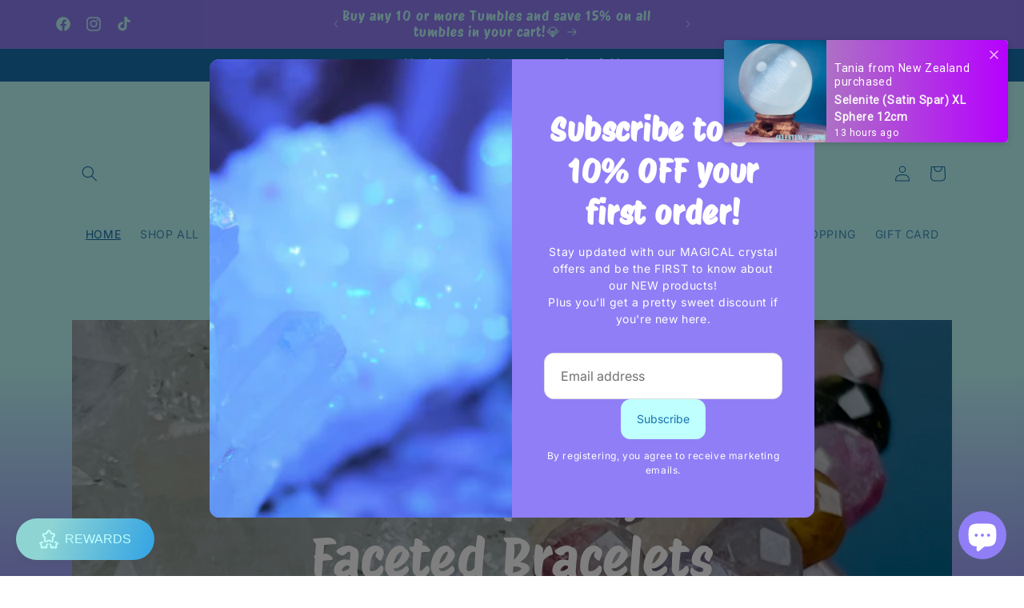

--- FILE ---
content_type: text/javascript
request_url: https://cdn.shopify.com/extensions/01999f0d-8bef-7aa3-b23b-6f566f2718b2/lavar-56/assets/email_capture_popup.js
body_size: 61139
content:
!function(){var t={3974:function(t,n,e){var r;
/**
 * @license
 * Lodash <https://lodash.com/>
 * Copyright OpenJS Foundation and other contributors <https://openjsf.org/>
 * Released under MIT license <https://lodash.com/license>
 * Based on Underscore.js 1.8.3 <http://underscorejs.org/LICENSE>
 * Copyright Jeremy Ashkenas, DocumentCloud and Investigative Reporters & Editors
 */t=e.nmd(t),function(){var o,i="Expected a function",a="__lodash_hash_undefined__",c="__lodash_placeholder__",u=16,s=32,l=64,f=128,p=256,d=1/0,h=9007199254740991,v=NaN,_=4294967295,g=[["ary",f],["bind",1],["bindKey",2],["curry",8],["curryRight",u],["flip",512],["partial",s],["partialRight",l],["rearg",p]],w="[object Arguments]",y="[object Array]",m="[object Boolean]",C="[object Date]",b="[object Error]",S="[object Function]",L="[object GeneratorFunction]",x="[object Map]",k="[object Number]",E="[object Object]",A="[object Promise]",D="[object RegExp]",O="[object Set]",R="[object String]",F="[object Symbol]",T="[object WeakMap]",B="[object ArrayBuffer]",M="[object DataView]",j="[object Float32Array]",P="[object Float64Array]",N="[object Int8Array]",U="[object Int16Array]",I="[object Int32Array]",z="[object Uint8Array]",H="[object Uint8ClampedArray]",G="[object Uint16Array]",q="[object Uint32Array]",Z=/\b__p \+= '';/g,V=/\b(__p \+=) '' \+/g,W=/(__e\(.*?\)|\b__t\)) \+\n'';/g,K=/&(?:amp|lt|gt|quot|#39);/g,$=/[&<>"']/g,J=RegExp(K.source),X=RegExp($.source),Y=/<%-([\s\S]+?)%>/g,Q=/<%([\s\S]+?)%>/g,tt=/<%=([\s\S]+?)%>/g,nt=/\.|\[(?:[^[\]]*|(["'])(?:(?!\1)[^\\]|\\.)*?\1)\]/,et=/^\w*$/,rt=/[^.[\]]+|\[(?:(-?\d+(?:\.\d+)?)|(["'])((?:(?!\2)[^\\]|\\.)*?)\2)\]|(?=(?:\.|\[\])(?:\.|\[\]|$))/g,ot=/[\\^$.*+?()[\]{}|]/g,it=RegExp(ot.source),at=/^\s+/,ct=/\s/,ut=/\{(?:\n\/\* \[wrapped with .+\] \*\/)?\n?/,st=/\{\n\/\* \[wrapped with (.+)\] \*/,lt=/,? & /,ft=/[^\x00-\x2f\x3a-\x40\x5b-\x60\x7b-\x7f]+/g,pt=/[()=,{}\[\]\/\s]/,dt=/\\(\\)?/g,ht=/\$\{([^\\}]*(?:\\.[^\\}]*)*)\}/g,vt=/\w*$/,_t=/^[-+]0x[0-9a-f]+$/i,gt=/^0b[01]+$/i,wt=/^\[object .+?Constructor\]$/,yt=/^0o[0-7]+$/i,mt=/^(?:0|[1-9]\d*)$/,Ct=/[\xc0-\xd6\xd8-\xf6\xf8-\xff\u0100-\u017f]/g,bt=/($^)/,St=/['\n\r\u2028\u2029\\]/g,Lt="\\ud800-\\udfff",xt="\\u0300-\\u036f\\ufe20-\\ufe2f\\u20d0-\\u20ff",kt="\\u2700-\\u27bf",Et="a-z\\xdf-\\xf6\\xf8-\\xff",At="A-Z\\xc0-\\xd6\\xd8-\\xde",Dt="\\ufe0e\\ufe0f",Ot="\\xac\\xb1\\xd7\\xf7\\x00-\\x2f\\x3a-\\x40\\x5b-\\x60\\x7b-\\xbf\\u2000-\\u206f \\t\\x0b\\f\\xa0\\ufeff\\n\\r\\u2028\\u2029\\u1680\\u180e\\u2000\\u2001\\u2002\\u2003\\u2004\\u2005\\u2006\\u2007\\u2008\\u2009\\u200a\\u202f\\u205f\\u3000",Rt="['’]",Ft="["+Lt+"]",Tt="["+Ot+"]",Bt="["+xt+"]",Mt="\\d+",jt="["+kt+"]",Pt="["+Et+"]",Nt="[^"+Lt+Ot+Mt+kt+Et+At+"]",Ut="\\ud83c[\\udffb-\\udfff]",It="[^"+Lt+"]",zt="(?:\\ud83c[\\udde6-\\uddff]){2}",Ht="[\\ud800-\\udbff][\\udc00-\\udfff]",Gt="["+At+"]",qt="\\u200d",Zt="(?:"+Pt+"|"+Nt+")",Vt="(?:"+Gt+"|"+Nt+")",Wt="(?:['’](?:d|ll|m|re|s|t|ve))?",Kt="(?:['’](?:D|LL|M|RE|S|T|VE))?",$t="(?:"+Bt+"|"+Ut+")"+"?",Jt="["+Dt+"]?",Xt=Jt+$t+("(?:"+qt+"(?:"+[It,zt,Ht].join("|")+")"+Jt+$t+")*"),Yt="(?:"+[jt,zt,Ht].join("|")+")"+Xt,Qt="(?:"+[It+Bt+"?",Bt,zt,Ht,Ft].join("|")+")",tn=RegExp(Rt,"g"),nn=RegExp(Bt,"g"),en=RegExp(Ut+"(?="+Ut+")|"+Qt+Xt,"g"),rn=RegExp([Gt+"?"+Pt+"+"+Wt+"(?="+[Tt,Gt,"$"].join("|")+")",Vt+"+"+Kt+"(?="+[Tt,Gt+Zt,"$"].join("|")+")",Gt+"?"+Zt+"+"+Wt,Gt+"+"+Kt,"\\d*(?:1ST|2ND|3RD|(?![123])\\dTH)(?=\\b|[a-z_])","\\d*(?:1st|2nd|3rd|(?![123])\\dth)(?=\\b|[A-Z_])",Mt,Yt].join("|"),"g"),on=RegExp("["+qt+Lt+xt+Dt+"]"),an=/[a-z][A-Z]|[A-Z]{2}[a-z]|[0-9][a-zA-Z]|[a-zA-Z][0-9]|[^a-zA-Z0-9 ]/,cn=["Array","Buffer","DataView","Date","Error","Float32Array","Float64Array","Function","Int8Array","Int16Array","Int32Array","Map","Math","Object","Promise","RegExp","Set","String","Symbol","TypeError","Uint8Array","Uint8ClampedArray","Uint16Array","Uint32Array","WeakMap","_","clearTimeout","isFinite","parseInt","setTimeout"],un=-1,sn={};sn[j]=sn[P]=sn[N]=sn[U]=sn[I]=sn[z]=sn[H]=sn[G]=sn[q]=!0,sn[w]=sn[y]=sn[B]=sn[m]=sn[M]=sn[C]=sn[b]=sn[S]=sn[x]=sn[k]=sn[E]=sn[D]=sn[O]=sn[R]=sn[T]=!1;var ln={};ln[w]=ln[y]=ln[B]=ln[M]=ln[m]=ln[C]=ln[j]=ln[P]=ln[N]=ln[U]=ln[I]=ln[x]=ln[k]=ln[E]=ln[D]=ln[O]=ln[R]=ln[F]=ln[z]=ln[H]=ln[G]=ln[q]=!0,ln[b]=ln[S]=ln[T]=!1;var fn={"\\":"\\","'":"'","\n":"n","\r":"r","\u2028":"u2028","\u2029":"u2029"},pn=parseFloat,dn=parseInt,hn="object"==typeof e.g&&e.g&&e.g.Object===Object&&e.g,vn="object"==typeof self&&self&&self.Object===Object&&self,_n=hn||vn||Function("return this")(),gn=n&&!n.nodeType&&n,wn=gn&&t&&!t.nodeType&&t,yn=wn&&wn.exports===gn,mn=yn&&hn.process,Cn=function(){try{var t=wn&&wn.require&&wn.require("util").types;return t||mn&&mn.binding&&mn.binding("util")}catch(t){}}(),bn=Cn&&Cn.isArrayBuffer,Sn=Cn&&Cn.isDate,Ln=Cn&&Cn.isMap,xn=Cn&&Cn.isRegExp,kn=Cn&&Cn.isSet,En=Cn&&Cn.isTypedArray;function An(t,n,e){switch(e.length){case 0:return t.call(n);case 1:return t.call(n,e[0]);case 2:return t.call(n,e[0],e[1]);case 3:return t.call(n,e[0],e[1],e[2])}return t.apply(n,e)}function Dn(t,n,e,r){for(var o=-1,i=null==t?0:t.length;++o<i;){var a=t[o];n(r,a,e(a),t)}return r}function On(t,n){for(var e=-1,r=null==t?0:t.length;++e<r&&!1!==n(t[e],e,t););return t}function Rn(t,n){for(var e=null==t?0:t.length;e--&&!1!==n(t[e],e,t););return t}function Fn(t,n){for(var e=-1,r=null==t?0:t.length;++e<r;)if(!n(t[e],e,t))return!1;return!0}function Tn(t,n){for(var e=-1,r=null==t?0:t.length,o=0,i=[];++e<r;){var a=t[e];n(a,e,t)&&(i[o++]=a)}return i}function Bn(t,n){return!!(null==t?0:t.length)&&qn(t,n,0)>-1}function Mn(t,n,e){for(var r=-1,o=null==t?0:t.length;++r<o;)if(e(n,t[r]))return!0;return!1}function jn(t,n){for(var e=-1,r=null==t?0:t.length,o=Array(r);++e<r;)o[e]=n(t[e],e,t);return o}function Pn(t,n){for(var e=-1,r=n.length,o=t.length;++e<r;)t[o+e]=n[e];return t}function Nn(t,n,e,r){var o=-1,i=null==t?0:t.length;for(r&&i&&(e=t[++o]);++o<i;)e=n(e,t[o],o,t);return e}function Un(t,n,e,r){var o=null==t?0:t.length;for(r&&o&&(e=t[--o]);o--;)e=n(e,t[o],o,t);return e}function In(t,n){for(var e=-1,r=null==t?0:t.length;++e<r;)if(n(t[e],e,t))return!0;return!1}var zn=Kn("length");function Hn(t,n,e){var r;return e(t,(function(t,e,o){if(n(t,e,o))return r=e,!1})),r}function Gn(t,n,e,r){for(var o=t.length,i=e+(r?1:-1);r?i--:++i<o;)if(n(t[i],i,t))return i;return-1}function qn(t,n,e){return n==n?function(t,n,e){var r=e-1,o=t.length;for(;++r<o;)if(t[r]===n)return r;return-1}(t,n,e):Gn(t,Vn,e)}function Zn(t,n,e,r){for(var o=e-1,i=t.length;++o<i;)if(r(t[o],n))return o;return-1}function Vn(t){return t!=t}function Wn(t,n){var e=null==t?0:t.length;return e?Xn(t,n)/e:v}function Kn(t){return function(n){return null==n?o:n[t]}}function $n(t){return function(n){return null==t?o:t[n]}}function Jn(t,n,e,r,o){return o(t,(function(t,o,i){e=r?(r=!1,t):n(e,t,o,i)})),e}function Xn(t,n){for(var e,r=-1,i=t.length;++r<i;){var a=n(t[r]);a!==o&&(e=e===o?a:e+a)}return e}function Yn(t,n){for(var e=-1,r=Array(t);++e<t;)r[e]=n(e);return r}function Qn(t){return t?t.slice(0,_e(t)+1).replace(at,""):t}function te(t){return function(n){return t(n)}}function ne(t,n){return jn(n,(function(n){return t[n]}))}function ee(t,n){return t.has(n)}function re(t,n){for(var e=-1,r=t.length;++e<r&&qn(n,t[e],0)>-1;);return e}function oe(t,n){for(var e=t.length;e--&&qn(n,t[e],0)>-1;);return e}var ie=$n({"À":"A","Á":"A","Â":"A","Ã":"A","Ä":"A","Å":"A","à":"a","á":"a","â":"a","ã":"a","ä":"a","å":"a","Ç":"C","ç":"c","Ð":"D","ð":"d","È":"E","É":"E","Ê":"E","Ë":"E","è":"e","é":"e","ê":"e","ë":"e","Ì":"I","Í":"I","Î":"I","Ï":"I","ì":"i","í":"i","î":"i","ï":"i","Ñ":"N","ñ":"n","Ò":"O","Ó":"O","Ô":"O","Õ":"O","Ö":"O","Ø":"O","ò":"o","ó":"o","ô":"o","õ":"o","ö":"o","ø":"o","Ù":"U","Ú":"U","Û":"U","Ü":"U","ù":"u","ú":"u","û":"u","ü":"u","Ý":"Y","ý":"y","ÿ":"y","Æ":"Ae","æ":"ae","Þ":"Th","þ":"th","ß":"ss","Ā":"A","Ă":"A","Ą":"A","ā":"a","ă":"a","ą":"a","Ć":"C","Ĉ":"C","Ċ":"C","Č":"C","ć":"c","ĉ":"c","ċ":"c","č":"c","Ď":"D","Đ":"D","ď":"d","đ":"d","Ē":"E","Ĕ":"E","Ė":"E","Ę":"E","Ě":"E","ē":"e","ĕ":"e","ė":"e","ę":"e","ě":"e","Ĝ":"G","Ğ":"G","Ġ":"G","Ģ":"G","ĝ":"g","ğ":"g","ġ":"g","ģ":"g","Ĥ":"H","Ħ":"H","ĥ":"h","ħ":"h","Ĩ":"I","Ī":"I","Ĭ":"I","Į":"I","İ":"I","ĩ":"i","ī":"i","ĭ":"i","į":"i","ı":"i","Ĵ":"J","ĵ":"j","Ķ":"K","ķ":"k","ĸ":"k","Ĺ":"L","Ļ":"L","Ľ":"L","Ŀ":"L","Ł":"L","ĺ":"l","ļ":"l","ľ":"l","ŀ":"l","ł":"l","Ń":"N","Ņ":"N","Ň":"N","Ŋ":"N","ń":"n","ņ":"n","ň":"n","ŋ":"n","Ō":"O","Ŏ":"O","Ő":"O","ō":"o","ŏ":"o","ő":"o","Ŕ":"R","Ŗ":"R","Ř":"R","ŕ":"r","ŗ":"r","ř":"r","Ś":"S","Ŝ":"S","Ş":"S","Š":"S","ś":"s","ŝ":"s","ş":"s","š":"s","Ţ":"T","Ť":"T","Ŧ":"T","ţ":"t","ť":"t","ŧ":"t","Ũ":"U","Ū":"U","Ŭ":"U","Ů":"U","Ű":"U","Ų":"U","ũ":"u","ū":"u","ŭ":"u","ů":"u","ű":"u","ų":"u","Ŵ":"W","ŵ":"w","Ŷ":"Y","ŷ":"y","Ÿ":"Y","Ź":"Z","Ż":"Z","Ž":"Z","ź":"z","ż":"z","ž":"z","Ĳ":"IJ","ĳ":"ij","Œ":"Oe","œ":"oe","ŉ":"'n","ſ":"s"}),ae=$n({"&":"&amp;","<":"&lt;",">":"&gt;",'"':"&quot;","'":"&#39;"});function ce(t){return"\\"+fn[t]}function ue(t){return on.test(t)}function se(t){var n=-1,e=Array(t.size);return t.forEach((function(t,r){e[++n]=[r,t]})),e}function le(t,n){return function(e){return t(n(e))}}function fe(t,n){for(var e=-1,r=t.length,o=0,i=[];++e<r;){var a=t[e];a!==n&&a!==c||(t[e]=c,i[o++]=e)}return i}function pe(t){var n=-1,e=Array(t.size);return t.forEach((function(t){e[++n]=t})),e}function de(t){var n=-1,e=Array(t.size);return t.forEach((function(t){e[++n]=[t,t]})),e}function he(t){return ue(t)?function(t){var n=en.lastIndex=0;for(;en.test(t);)++n;return n}(t):zn(t)}function ve(t){return ue(t)?function(t){return t.match(en)||[]}(t):function(t){return t.split("")}(t)}function _e(t){for(var n=t.length;n--&&ct.test(t.charAt(n)););return n}var ge=$n({"&amp;":"&","&lt;":"<","&gt;":">","&quot;":'"',"&#39;":"'"});var we=function t(n){var e,r=(n=null==n?_n:we.defaults(_n.Object(),n,we.pick(_n,cn))).Array,ct=n.Date,Lt=n.Error,xt=n.Function,kt=n.Math,Et=n.Object,At=n.RegExp,Dt=n.String,Ot=n.TypeError,Rt=r.prototype,Ft=xt.prototype,Tt=Et.prototype,Bt=n["__core-js_shared__"],Mt=Ft.toString,jt=Tt.hasOwnProperty,Pt=0,Nt=(e=/[^.]+$/.exec(Bt&&Bt.keys&&Bt.keys.IE_PROTO||""))?"Symbol(src)_1."+e:"",Ut=Tt.toString,It=Mt.call(Et),zt=_n._,Ht=At("^"+Mt.call(jt).replace(ot,"\\$&").replace(/hasOwnProperty|(function).*?(?=\\\()| for .+?(?=\\\])/g,"$1.*?")+"$"),Gt=yn?n.Buffer:o,qt=n.Symbol,Zt=n.Uint8Array,Vt=Gt?Gt.allocUnsafe:o,Wt=le(Et.getPrototypeOf,Et),Kt=Et.create,$t=Tt.propertyIsEnumerable,Jt=Rt.splice,Xt=qt?qt.isConcatSpreadable:o,Yt=qt?qt.iterator:o,Qt=qt?qt.toStringTag:o,en=function(){try{var t=di(Et,"defineProperty");return t({},"",{}),t}catch(t){}}(),on=n.clearTimeout!==_n.clearTimeout&&n.clearTimeout,fn=ct&&ct.now!==_n.Date.now&&ct.now,hn=n.setTimeout!==_n.setTimeout&&n.setTimeout,vn=kt.ceil,gn=kt.floor,wn=Et.getOwnPropertySymbols,mn=Gt?Gt.isBuffer:o,Cn=n.isFinite,zn=Rt.join,$n=le(Et.keys,Et),ye=kt.max,me=kt.min,Ce=ct.now,be=n.parseInt,Se=kt.random,Le=Rt.reverse,xe=di(n,"DataView"),ke=di(n,"Map"),Ee=di(n,"Promise"),Ae=di(n,"Set"),De=di(n,"WeakMap"),Oe=di(Et,"create"),Re=De&&new De,Fe={},Te=Ui(xe),Be=Ui(ke),Me=Ui(Ee),je=Ui(Ae),Pe=Ui(De),Ne=qt?qt.prototype:o,Ue=Ne?Ne.valueOf:o,Ie=Ne?Ne.toString:o;function ze(t){if(ec(t)&&!Za(t)&&!(t instanceof Ze)){if(t instanceof qe)return t;if(jt.call(t,"__wrapped__"))return Ii(t)}return new qe(t)}var He=function(){function t(){}return function(n){if(!nc(n))return{};if(Kt)return Kt(n);t.prototype=n;var e=new t;return t.prototype=o,e}}();function Ge(){}function qe(t,n){this.__wrapped__=t,this.__actions__=[],this.__chain__=!!n,this.__index__=0,this.__values__=o}function Ze(t){this.__wrapped__=t,this.__actions__=[],this.__dir__=1,this.__filtered__=!1,this.__iteratees__=[],this.__takeCount__=_,this.__views__=[]}function Ve(t){var n=-1,e=null==t?0:t.length;for(this.clear();++n<e;){var r=t[n];this.set(r[0],r[1])}}function We(t){var n=-1,e=null==t?0:t.length;for(this.clear();++n<e;){var r=t[n];this.set(r[0],r[1])}}function Ke(t){var n=-1,e=null==t?0:t.length;for(this.clear();++n<e;){var r=t[n];this.set(r[0],r[1])}}function $e(t){var n=-1,e=null==t?0:t.length;for(this.__data__=new Ke;++n<e;)this.add(t[n])}function Je(t){var n=this.__data__=new We(t);this.size=n.size}function Xe(t,n){var e=Za(t),r=!e&&qa(t),o=!e&&!r&&$a(t),i=!e&&!r&&!o&&lc(t),a=e||r||o||i,c=a?Yn(t.length,Dt):[],u=c.length;for(var s in t)!n&&!jt.call(t,s)||a&&("length"==s||o&&("offset"==s||"parent"==s)||i&&("buffer"==s||"byteLength"==s||"byteOffset"==s)||mi(s,u))||c.push(s);return c}function Ye(t){var n=t.length;return n?t[$r(0,n-1)]:o}function Qe(t,n){return ji(Ro(t),ur(n,0,t.length))}function tr(t){return ji(Ro(t))}function nr(t,n,e){(e!==o&&!za(t[n],e)||e===o&&!(n in t))&&ar(t,n,e)}function er(t,n,e){var r=t[n];jt.call(t,n)&&za(r,e)&&(e!==o||n in t)||ar(t,n,e)}function rr(t,n){for(var e=t.length;e--;)if(za(t[e][0],n))return e;return-1}function or(t,n,e,r){return dr(t,(function(t,o,i){n(r,t,e(t),i)})),r}function ir(t,n){return t&&Fo(n,Fc(n),t)}function ar(t,n,e){"__proto__"==n&&en?en(t,n,{configurable:!0,enumerable:!0,value:e,writable:!0}):t[n]=e}function cr(t,n){for(var e=-1,i=n.length,a=r(i),c=null==t;++e<i;)a[e]=c?o:Ec(t,n[e]);return a}function ur(t,n,e){return t==t&&(e!==o&&(t=t<=e?t:e),n!==o&&(t=t>=n?t:n)),t}function sr(t,n,e,r,i,a){var c,u=1&n,s=2&n,l=4&n;if(e&&(c=i?e(t,r,i,a):e(t)),c!==o)return c;if(!nc(t))return t;var f=Za(t);if(f){if(c=function(t){var n=t.length,e=new t.constructor(n);n&&"string"==typeof t[0]&&jt.call(t,"index")&&(e.index=t.index,e.input=t.input);return e}(t),!u)return Ro(t,c)}else{var p=_i(t),d=p==S||p==L;if($a(t))return xo(t,u);if(p==E||p==w||d&&!i){if(c=s||d?{}:wi(t),!u)return s?function(t,n){return Fo(t,vi(t),n)}(t,function(t,n){return t&&Fo(n,Tc(n),t)}(c,t)):function(t,n){return Fo(t,hi(t),n)}(t,ir(c,t))}else{if(!ln[p])return i?t:{};c=function(t,n,e){var r=t.constructor;switch(n){case B:return ko(t);case m:case C:return new r(+t);case M:return function(t,n){var e=n?ko(t.buffer):t.buffer;return new t.constructor(e,t.byteOffset,t.byteLength)}(t,e);case j:case P:case N:case U:case I:case z:case H:case G:case q:return Eo(t,e);case x:return new r;case k:case R:return new r(t);case D:return function(t){var n=new t.constructor(t.source,vt.exec(t));return n.lastIndex=t.lastIndex,n}(t);case O:return new r;case F:return o=t,Ue?Et(Ue.call(o)):{}}var o}(t,p,u)}}a||(a=new Je);var h=a.get(t);if(h)return h;a.set(t,c),cc(t)?t.forEach((function(r){c.add(sr(r,n,e,r,t,a))})):rc(t)&&t.forEach((function(r,o){c.set(o,sr(r,n,e,o,t,a))}));var v=f?o:(l?s?ai:ii:s?Tc:Fc)(t);return On(v||t,(function(r,o){v&&(r=t[o=r]),er(c,o,sr(r,n,e,o,t,a))})),c}function lr(t,n,e){var r=e.length;if(null==t)return!r;for(t=Et(t);r--;){var i=e[r],a=n[i],c=t[i];if(c===o&&!(i in t)||!a(c))return!1}return!0}function fr(t,n,e){if("function"!=typeof t)throw new Ot(i);return Fi((function(){t.apply(o,e)}),n)}function pr(t,n,e,r){var o=-1,i=Bn,a=!0,c=t.length,u=[],s=n.length;if(!c)return u;e&&(n=jn(n,te(e))),r?(i=Mn,a=!1):n.length>=200&&(i=ee,a=!1,n=new $e(n));t:for(;++o<c;){var l=t[o],f=null==e?l:e(l);if(l=r||0!==l?l:0,a&&f==f){for(var p=s;p--;)if(n[p]===f)continue t;u.push(l)}else i(n,f,r)||u.push(l)}return u}ze.templateSettings={escape:Y,evaluate:Q,interpolate:tt,variable:"",imports:{_:ze}},ze.prototype=Ge.prototype,ze.prototype.constructor=ze,qe.prototype=He(Ge.prototype),qe.prototype.constructor=qe,Ze.prototype=He(Ge.prototype),Ze.prototype.constructor=Ze,Ve.prototype.clear=function(){this.__data__=Oe?Oe(null):{},this.size=0},Ve.prototype.delete=function(t){var n=this.has(t)&&delete this.__data__[t];return this.size-=n?1:0,n},Ve.prototype.get=function(t){var n=this.__data__;if(Oe){var e=n[t];return e===a?o:e}return jt.call(n,t)?n[t]:o},Ve.prototype.has=function(t){var n=this.__data__;return Oe?n[t]!==o:jt.call(n,t)},Ve.prototype.set=function(t,n){var e=this.__data__;return this.size+=this.has(t)?0:1,e[t]=Oe&&n===o?a:n,this},We.prototype.clear=function(){this.__data__=[],this.size=0},We.prototype.delete=function(t){var n=this.__data__,e=rr(n,t);return!(e<0)&&(e==n.length-1?n.pop():Jt.call(n,e,1),--this.size,!0)},We.prototype.get=function(t){var n=this.__data__,e=rr(n,t);return e<0?o:n[e][1]},We.prototype.has=function(t){return rr(this.__data__,t)>-1},We.prototype.set=function(t,n){var e=this.__data__,r=rr(e,t);return r<0?(++this.size,e.push([t,n])):e[r][1]=n,this},Ke.prototype.clear=function(){this.size=0,this.__data__={hash:new Ve,map:new(ke||We),string:new Ve}},Ke.prototype.delete=function(t){var n=fi(this,t).delete(t);return this.size-=n?1:0,n},Ke.prototype.get=function(t){return fi(this,t).get(t)},Ke.prototype.has=function(t){return fi(this,t).has(t)},Ke.prototype.set=function(t,n){var e=fi(this,t),r=e.size;return e.set(t,n),this.size+=e.size==r?0:1,this},$e.prototype.add=$e.prototype.push=function(t){return this.__data__.set(t,a),this},$e.prototype.has=function(t){return this.__data__.has(t)},Je.prototype.clear=function(){this.__data__=new We,this.size=0},Je.prototype.delete=function(t){var n=this.__data__,e=n.delete(t);return this.size=n.size,e},Je.prototype.get=function(t){return this.__data__.get(t)},Je.prototype.has=function(t){return this.__data__.has(t)},Je.prototype.set=function(t,n){var e=this.__data__;if(e instanceof We){var r=e.__data__;if(!ke||r.length<199)return r.push([t,n]),this.size=++e.size,this;e=this.__data__=new Ke(r)}return e.set(t,n),this.size=e.size,this};var dr=Mo(Cr),hr=Mo(br,!0);function vr(t,n){var e=!0;return dr(t,(function(t,r,o){return e=!!n(t,r,o)})),e}function _r(t,n,e){for(var r=-1,i=t.length;++r<i;){var a=t[r],c=n(a);if(null!=c&&(u===o?c==c&&!sc(c):e(c,u)))var u=c,s=a}return s}function gr(t,n){var e=[];return dr(t,(function(t,r,o){n(t,r,o)&&e.push(t)})),e}function wr(t,n,e,r,o){var i=-1,a=t.length;for(e||(e=yi),o||(o=[]);++i<a;){var c=t[i];n>0&&e(c)?n>1?wr(c,n-1,e,r,o):Pn(o,c):r||(o[o.length]=c)}return o}var yr=jo(),mr=jo(!0);function Cr(t,n){return t&&yr(t,n,Fc)}function br(t,n){return t&&mr(t,n,Fc)}function Sr(t,n){return Tn(n,(function(n){return Ya(t[n])}))}function Lr(t,n){for(var e=0,r=(n=Co(n,t)).length;null!=t&&e<r;)t=t[Ni(n[e++])];return e&&e==r?t:o}function xr(t,n,e){var r=n(t);return Za(t)?r:Pn(r,e(t))}function kr(t){return null==t?t===o?"[object Undefined]":"[object Null]":Qt&&Qt in Et(t)?function(t){var n=jt.call(t,Qt),e=t[Qt];try{t[Qt]=o;var r=!0}catch(t){}var i=Ut.call(t);r&&(n?t[Qt]=e:delete t[Qt]);return i}(t):function(t){return Ut.call(t)}(t)}function Er(t,n){return t>n}function Ar(t,n){return null!=t&&jt.call(t,n)}function Dr(t,n){return null!=t&&n in Et(t)}function Or(t,n,e){for(var i=e?Mn:Bn,a=t[0].length,c=t.length,u=c,s=r(c),l=1/0,f=[];u--;){var p=t[u];u&&n&&(p=jn(p,te(n))),l=me(p.length,l),s[u]=!e&&(n||a>=120&&p.length>=120)?new $e(u&&p):o}p=t[0];var d=-1,h=s[0];t:for(;++d<a&&f.length<l;){var v=p[d],_=n?n(v):v;if(v=e||0!==v?v:0,!(h?ee(h,_):i(f,_,e))){for(u=c;--u;){var g=s[u];if(!(g?ee(g,_):i(t[u],_,e)))continue t}h&&h.push(_),f.push(v)}}return f}function Rr(t,n,e){var r=null==(t=Di(t,n=Co(n,t)))?t:t[Ni(Xi(n))];return null==r?o:An(r,t,e)}function Fr(t){return ec(t)&&kr(t)==w}function Tr(t,n,e,r,i){return t===n||(null==t||null==n||!ec(t)&&!ec(n)?t!=t&&n!=n:function(t,n,e,r,i,a){var c=Za(t),u=Za(n),s=c?y:_i(t),l=u?y:_i(n),f=(s=s==w?E:s)==E,p=(l=l==w?E:l)==E,d=s==l;if(d&&$a(t)){if(!$a(n))return!1;c=!0,f=!1}if(d&&!f)return a||(a=new Je),c||lc(t)?ri(t,n,e,r,i,a):function(t,n,e,r,o,i,a){switch(e){case M:if(t.byteLength!=n.byteLength||t.byteOffset!=n.byteOffset)return!1;t=t.buffer,n=n.buffer;case B:return!(t.byteLength!=n.byteLength||!i(new Zt(t),new Zt(n)));case m:case C:case k:return za(+t,+n);case b:return t.name==n.name&&t.message==n.message;case D:case R:return t==n+"";case x:var c=se;case O:var u=1&r;if(c||(c=pe),t.size!=n.size&&!u)return!1;var s=a.get(t);if(s)return s==n;r|=2,a.set(t,n);var l=ri(c(t),c(n),r,o,i,a);return a.delete(t),l;case F:if(Ue)return Ue.call(t)==Ue.call(n)}return!1}(t,n,s,e,r,i,a);if(!(1&e)){var h=f&&jt.call(t,"__wrapped__"),v=p&&jt.call(n,"__wrapped__");if(h||v){var _=h?t.value():t,g=v?n.value():n;return a||(a=new Je),i(_,g,e,r,a)}}if(!d)return!1;return a||(a=new Je),function(t,n,e,r,i,a){var c=1&e,u=ii(t),s=u.length,l=ii(n),f=l.length;if(s!=f&&!c)return!1;var p=s;for(;p--;){var d=u[p];if(!(c?d in n:jt.call(n,d)))return!1}var h=a.get(t),v=a.get(n);if(h&&v)return h==n&&v==t;var _=!0;a.set(t,n),a.set(n,t);var g=c;for(;++p<s;){var w=t[d=u[p]],y=n[d];if(r)var m=c?r(y,w,d,n,t,a):r(w,y,d,t,n,a);if(!(m===o?w===y||i(w,y,e,r,a):m)){_=!1;break}g||(g="constructor"==d)}if(_&&!g){var C=t.constructor,b=n.constructor;C==b||!("constructor"in t)||!("constructor"in n)||"function"==typeof C&&C instanceof C&&"function"==typeof b&&b instanceof b||(_=!1)}return a.delete(t),a.delete(n),_}(t,n,e,r,i,a)}(t,n,e,r,Tr,i))}function Br(t,n,e,r){var i=e.length,a=i,c=!r;if(null==t)return!a;for(t=Et(t);i--;){var u=e[i];if(c&&u[2]?u[1]!==t[u[0]]:!(u[0]in t))return!1}for(;++i<a;){var s=(u=e[i])[0],l=t[s],f=u[1];if(c&&u[2]){if(l===o&&!(s in t))return!1}else{var p=new Je;if(r)var d=r(l,f,s,t,n,p);if(!(d===o?Tr(f,l,3,r,p):d))return!1}}return!0}function Mr(t){return!(!nc(t)||(n=t,Nt&&Nt in n))&&(Ya(t)?Ht:wt).test(Ui(t));var n}function jr(t){return"function"==typeof t?t:null==t?ou:"object"==typeof t?Za(t)?Hr(t[0],t[1]):zr(t):du(t)}function Pr(t){if(!xi(t))return $n(t);var n=[];for(var e in Et(t))jt.call(t,e)&&"constructor"!=e&&n.push(e);return n}function Nr(t){if(!nc(t))return function(t){var n=[];if(null!=t)for(var e in Et(t))n.push(e);return n}(t);var n=xi(t),e=[];for(var r in t)("constructor"!=r||!n&&jt.call(t,r))&&e.push(r);return e}function Ur(t,n){return t<n}function Ir(t,n){var e=-1,o=Wa(t)?r(t.length):[];return dr(t,(function(t,r,i){o[++e]=n(t,r,i)})),o}function zr(t){var n=pi(t);return 1==n.length&&n[0][2]?Ei(n[0][0],n[0][1]):function(e){return e===t||Br(e,t,n)}}function Hr(t,n){return bi(t)&&ki(n)?Ei(Ni(t),n):function(e){var r=Ec(e,t);return r===o&&r===n?Ac(e,t):Tr(n,r,3)}}function Gr(t,n,e,r,i){t!==n&&yr(n,(function(a,c){if(i||(i=new Je),nc(a))!function(t,n,e,r,i,a,c){var u=Oi(t,e),s=Oi(n,e),l=c.get(s);if(l)return void nr(t,e,l);var f=a?a(u,s,e+"",t,n,c):o,p=f===o;if(p){var d=Za(s),h=!d&&$a(s),v=!d&&!h&&lc(s);f=s,d||h||v?Za(u)?f=u:Ka(u)?f=Ro(u):h?(p=!1,f=xo(s,!0)):v?(p=!1,f=Eo(s,!0)):f=[]:ic(s)||qa(s)?(f=u,qa(u)?f=wc(u):nc(u)&&!Ya(u)||(f=wi(s))):p=!1}p&&(c.set(s,f),i(f,s,r,a,c),c.delete(s));nr(t,e,f)}(t,n,c,e,Gr,r,i);else{var u=r?r(Oi(t,c),a,c+"",t,n,i):o;u===o&&(u=a),nr(t,c,u)}}),Tc)}function qr(t,n){var e=t.length;if(e)return mi(n+=n<0?e:0,e)?t[n]:o}function Zr(t,n,e){n=n.length?jn(n,(function(t){return Za(t)?function(n){return Lr(n,1===t.length?t[0]:t)}:t})):[ou];var r=-1;n=jn(n,te(li()));var o=Ir(t,(function(t,e,o){var i=jn(n,(function(n){return n(t)}));return{criteria:i,index:++r,value:t}}));return function(t,n){var e=t.length;for(t.sort(n);e--;)t[e]=t[e].value;return t}(o,(function(t,n){return function(t,n,e){var r=-1,o=t.criteria,i=n.criteria,a=o.length,c=e.length;for(;++r<a;){var u=Ao(o[r],i[r]);if(u)return r>=c?u:u*("desc"==e[r]?-1:1)}return t.index-n.index}(t,n,e)}))}function Vr(t,n,e){for(var r=-1,o=n.length,i={};++r<o;){var a=n[r],c=Lr(t,a);e(c,a)&&to(i,Co(a,t),c)}return i}function Wr(t,n,e,r){var o=r?Zn:qn,i=-1,a=n.length,c=t;for(t===n&&(n=Ro(n)),e&&(c=jn(t,te(e)));++i<a;)for(var u=0,s=n[i],l=e?e(s):s;(u=o(c,l,u,r))>-1;)c!==t&&Jt.call(c,u,1),Jt.call(t,u,1);return t}function Kr(t,n){for(var e=t?n.length:0,r=e-1;e--;){var o=n[e];if(e==r||o!==i){var i=o;mi(o)?Jt.call(t,o,1):po(t,o)}}return t}function $r(t,n){return t+gn(Se()*(n-t+1))}function Jr(t,n){var e="";if(!t||n<1||n>h)return e;do{n%2&&(e+=t),(n=gn(n/2))&&(t+=t)}while(n);return e}function Xr(t,n){return Ti(Ai(t,n,ou),t+"")}function Yr(t){return Ye(zc(t))}function Qr(t,n){var e=zc(t);return ji(e,ur(n,0,e.length))}function to(t,n,e,r){if(!nc(t))return t;for(var i=-1,a=(n=Co(n,t)).length,c=a-1,u=t;null!=u&&++i<a;){var s=Ni(n[i]),l=e;if("__proto__"===s||"constructor"===s||"prototype"===s)return t;if(i!=c){var f=u[s];(l=r?r(f,s,u):o)===o&&(l=nc(f)?f:mi(n[i+1])?[]:{})}er(u,s,l),u=u[s]}return t}var no=Re?function(t,n){return Re.set(t,n),t}:ou,eo=en?function(t,n){return en(t,"toString",{configurable:!0,enumerable:!1,value:nu(n),writable:!0})}:ou;function ro(t){return ji(zc(t))}function oo(t,n,e){var o=-1,i=t.length;n<0&&(n=-n>i?0:i+n),(e=e>i?i:e)<0&&(e+=i),i=n>e?0:e-n>>>0,n>>>=0;for(var a=r(i);++o<i;)a[o]=t[o+n];return a}function io(t,n){var e;return dr(t,(function(t,r,o){return!(e=n(t,r,o))})),!!e}function ao(t,n,e){var r=0,o=null==t?r:t.length;if("number"==typeof n&&n==n&&o<=2147483647){for(;r<o;){var i=r+o>>>1,a=t[i];null!==a&&!sc(a)&&(e?a<=n:a<n)?r=i+1:o=i}return o}return co(t,n,ou,e)}function co(t,n,e,r){var i=0,a=null==t?0:t.length;if(0===a)return 0;for(var c=(n=e(n))!=n,u=null===n,s=sc(n),l=n===o;i<a;){var f=gn((i+a)/2),p=e(t[f]),d=p!==o,h=null===p,v=p==p,_=sc(p);if(c)var g=r||v;else g=l?v&&(r||d):u?v&&d&&(r||!h):s?v&&d&&!h&&(r||!_):!h&&!_&&(r?p<=n:p<n);g?i=f+1:a=f}return me(a,4294967294)}function uo(t,n){for(var e=-1,r=t.length,o=0,i=[];++e<r;){var a=t[e],c=n?n(a):a;if(!e||!za(c,u)){var u=c;i[o++]=0===a?0:a}}return i}function so(t){return"number"==typeof t?t:sc(t)?v:+t}function lo(t){if("string"==typeof t)return t;if(Za(t))return jn(t,lo)+"";if(sc(t))return Ie?Ie.call(t):"";var n=t+"";return"0"==n&&1/t==-1/0?"-0":n}function fo(t,n,e){var r=-1,o=Bn,i=t.length,a=!0,c=[],u=c;if(e)a=!1,o=Mn;else if(i>=200){var s=n?null:Xo(t);if(s)return pe(s);a=!1,o=ee,u=new $e}else u=n?[]:c;t:for(;++r<i;){var l=t[r],f=n?n(l):l;if(l=e||0!==l?l:0,a&&f==f){for(var p=u.length;p--;)if(u[p]===f)continue t;n&&u.push(f),c.push(l)}else o(u,f,e)||(u!==c&&u.push(f),c.push(l))}return c}function po(t,n){return null==(t=Di(t,n=Co(n,t)))||delete t[Ni(Xi(n))]}function ho(t,n,e,r){return to(t,n,e(Lr(t,n)),r)}function vo(t,n,e,r){for(var o=t.length,i=r?o:-1;(r?i--:++i<o)&&n(t[i],i,t););return e?oo(t,r?0:i,r?i+1:o):oo(t,r?i+1:0,r?o:i)}function _o(t,n){var e=t;return e instanceof Ze&&(e=e.value()),Nn(n,(function(t,n){return n.func.apply(n.thisArg,Pn([t],n.args))}),e)}function go(t,n,e){var o=t.length;if(o<2)return o?fo(t[0]):[];for(var i=-1,a=r(o);++i<o;)for(var c=t[i],u=-1;++u<o;)u!=i&&(a[i]=pr(a[i]||c,t[u],n,e));return fo(wr(a,1),n,e)}function wo(t,n,e){for(var r=-1,i=t.length,a=n.length,c={};++r<i;){var u=r<a?n[r]:o;e(c,t[r],u)}return c}function yo(t){return Ka(t)?t:[]}function mo(t){return"function"==typeof t?t:ou}function Co(t,n){return Za(t)?t:bi(t,n)?[t]:Pi(yc(t))}var bo=Xr;function So(t,n,e){var r=t.length;return e=e===o?r:e,!n&&e>=r?t:oo(t,n,e)}var Lo=on||function(t){return _n.clearTimeout(t)};function xo(t,n){if(n)return t.slice();var e=t.length,r=Vt?Vt(e):new t.constructor(e);return t.copy(r),r}function ko(t){var n=new t.constructor(t.byteLength);return new Zt(n).set(new Zt(t)),n}function Eo(t,n){var e=n?ko(t.buffer):t.buffer;return new t.constructor(e,t.byteOffset,t.length)}function Ao(t,n){if(t!==n){var e=t!==o,r=null===t,i=t==t,a=sc(t),c=n!==o,u=null===n,s=n==n,l=sc(n);if(!u&&!l&&!a&&t>n||a&&c&&s&&!u&&!l||r&&c&&s||!e&&s||!i)return 1;if(!r&&!a&&!l&&t<n||l&&e&&i&&!r&&!a||u&&e&&i||!c&&i||!s)return-1}return 0}function Do(t,n,e,o){for(var i=-1,a=t.length,c=e.length,u=-1,s=n.length,l=ye(a-c,0),f=r(s+l),p=!o;++u<s;)f[u]=n[u];for(;++i<c;)(p||i<a)&&(f[e[i]]=t[i]);for(;l--;)f[u++]=t[i++];return f}function Oo(t,n,e,o){for(var i=-1,a=t.length,c=-1,u=e.length,s=-1,l=n.length,f=ye(a-u,0),p=r(f+l),d=!o;++i<f;)p[i]=t[i];for(var h=i;++s<l;)p[h+s]=n[s];for(;++c<u;)(d||i<a)&&(p[h+e[c]]=t[i++]);return p}function Ro(t,n){var e=-1,o=t.length;for(n||(n=r(o));++e<o;)n[e]=t[e];return n}function Fo(t,n,e,r){var i=!e;e||(e={});for(var a=-1,c=n.length;++a<c;){var u=n[a],s=r?r(e[u],t[u],u,e,t):o;s===o&&(s=t[u]),i?ar(e,u,s):er(e,u,s)}return e}function To(t,n){return function(e,r){var o=Za(e)?Dn:or,i=n?n():{};return o(e,t,li(r,2),i)}}function Bo(t){return Xr((function(n,e){var r=-1,i=e.length,a=i>1?e[i-1]:o,c=i>2?e[2]:o;for(a=t.length>3&&"function"==typeof a?(i--,a):o,c&&Ci(e[0],e[1],c)&&(a=i<3?o:a,i=1),n=Et(n);++r<i;){var u=e[r];u&&t(n,u,r,a)}return n}))}function Mo(t,n){return function(e,r){if(null==e)return e;if(!Wa(e))return t(e,r);for(var o=e.length,i=n?o:-1,a=Et(e);(n?i--:++i<o)&&!1!==r(a[i],i,a););return e}}function jo(t){return function(n,e,r){for(var o=-1,i=Et(n),a=r(n),c=a.length;c--;){var u=a[t?c:++o];if(!1===e(i[u],u,i))break}return n}}function Po(t){return function(n){var e=ue(n=yc(n))?ve(n):o,r=e?e[0]:n.charAt(0),i=e?So(e,1).join(""):n.slice(1);return r[t]()+i}}function No(t){return function(n){return Nn(Yc(qc(n).replace(tn,"")),t,"")}}function Uo(t){return function(){var n=arguments;switch(n.length){case 0:return new t;case 1:return new t(n[0]);case 2:return new t(n[0],n[1]);case 3:return new t(n[0],n[1],n[2]);case 4:return new t(n[0],n[1],n[2],n[3]);case 5:return new t(n[0],n[1],n[2],n[3],n[4]);case 6:return new t(n[0],n[1],n[2],n[3],n[4],n[5]);case 7:return new t(n[0],n[1],n[2],n[3],n[4],n[5],n[6])}var e=He(t.prototype),r=t.apply(e,n);return nc(r)?r:e}}function Io(t){return function(n,e,r){var i=Et(n);if(!Wa(n)){var a=li(e,3);n=Fc(n),e=function(t){return a(i[t],t,i)}}var c=t(n,e,r);return c>-1?i[a?n[c]:c]:o}}function zo(t){return oi((function(n){var e=n.length,r=e,a=qe.prototype.thru;for(t&&n.reverse();r--;){var c=n[r];if("function"!=typeof c)throw new Ot(i);if(a&&!u&&"wrapper"==ui(c))var u=new qe([],!0)}for(r=u?r:e;++r<e;){var s=ui(c=n[r]),l="wrapper"==s?ci(c):o;u=l&&Si(l[0])&&424==l[1]&&!l[4].length&&1==l[9]?u[ui(l[0])].apply(u,l[3]):1==c.length&&Si(c)?u[s]():u.thru(c)}return function(){var t=arguments,r=t[0];if(u&&1==t.length&&Za(r))return u.plant(r).value();for(var o=0,i=e?n[o].apply(this,t):r;++o<e;)i=n[o].call(this,i);return i}}))}function Ho(t,n,e,i,a,c,u,s,l,p){var d=n&f,h=1&n,v=2&n,_=24&n,g=512&n,w=v?o:Uo(t);return function f(){for(var y=arguments.length,m=r(y),C=y;C--;)m[C]=arguments[C];if(_)var b=si(f),S=function(t,n){for(var e=t.length,r=0;e--;)t[e]===n&&++r;return r}(m,b);if(i&&(m=Do(m,i,a,_)),c&&(m=Oo(m,c,u,_)),y-=S,_&&y<p){var L=fe(m,b);return $o(t,n,Ho,f.placeholder,e,m,L,s,l,p-y)}var x=h?e:this,k=v?x[t]:t;return y=m.length,s?m=function(t,n){var e=t.length,r=me(n.length,e),i=Ro(t);for(;r--;){var a=n[r];t[r]=mi(a,e)?i[a]:o}return t}(m,s):g&&y>1&&m.reverse(),d&&l<y&&(m.length=l),this&&this!==_n&&this instanceof f&&(k=w||Uo(k)),k.apply(x,m)}}function Go(t,n){return function(e,r){return function(t,n,e,r){return Cr(t,(function(t,o,i){n(r,e(t),o,i)})),r}(e,t,n(r),{})}}function qo(t,n){return function(e,r){var i;if(e===o&&r===o)return n;if(e!==o&&(i=e),r!==o){if(i===o)return r;"string"==typeof e||"string"==typeof r?(e=lo(e),r=lo(r)):(e=so(e),r=so(r)),i=t(e,r)}return i}}function Zo(t){return oi((function(n){return n=jn(n,te(li())),Xr((function(e){var r=this;return t(n,(function(t){return An(t,r,e)}))}))}))}function Vo(t,n){var e=(n=n===o?" ":lo(n)).length;if(e<2)return e?Jr(n,t):n;var r=Jr(n,vn(t/he(n)));return ue(n)?So(ve(r),0,t).join(""):r.slice(0,t)}function Wo(t){return function(n,e,i){return i&&"number"!=typeof i&&Ci(n,e,i)&&(e=i=o),n=hc(n),e===o?(e=n,n=0):e=hc(e),function(t,n,e,o){for(var i=-1,a=ye(vn((n-t)/(e||1)),0),c=r(a);a--;)c[o?a:++i]=t,t+=e;return c}(n,e,i=i===o?n<e?1:-1:hc(i),t)}}function Ko(t){return function(n,e){return"string"==typeof n&&"string"==typeof e||(n=gc(n),e=gc(e)),t(n,e)}}function $o(t,n,e,r,i,a,c,u,f,p){var d=8&n;n|=d?s:l,4&(n&=~(d?l:s))||(n&=-4);var h=[t,n,i,d?a:o,d?c:o,d?o:a,d?o:c,u,f,p],v=e.apply(o,h);return Si(t)&&Ri(v,h),v.placeholder=r,Bi(v,t,n)}function Jo(t){var n=kt[t];return function(t,e){if(t=gc(t),(e=null==e?0:me(vc(e),292))&&Cn(t)){var r=(yc(t)+"e").split("e");return+((r=(yc(n(r[0]+"e"+(+r[1]+e)))+"e").split("e"))[0]+"e"+(+r[1]-e))}return n(t)}}var Xo=Ae&&1/pe(new Ae([,-0]))[1]==d?function(t){return new Ae(t)}:su;function Yo(t){return function(n){var e=_i(n);return e==x?se(n):e==O?de(n):function(t,n){return jn(n,(function(n){return[n,t[n]]}))}(n,t(n))}}function Qo(t,n,e,a,d,h,v,_){var g=2&n;if(!g&&"function"!=typeof t)throw new Ot(i);var w=a?a.length:0;if(w||(n&=-97,a=d=o),v=v===o?v:ye(vc(v),0),_=_===o?_:vc(_),w-=d?d.length:0,n&l){var y=a,m=d;a=d=o}var C=g?o:ci(t),b=[t,n,e,a,d,y,m,h,v,_];if(C&&function(t,n){var e=t[1],r=n[1],o=e|r,i=o<131,a=r==f&&8==e||r==f&&e==p&&t[7].length<=n[8]||384==r&&n[7].length<=n[8]&&8==e;if(!i&&!a)return t;1&r&&(t[2]=n[2],o|=1&e?0:4);var u=n[3];if(u){var s=t[3];t[3]=s?Do(s,u,n[4]):u,t[4]=s?fe(t[3],c):n[4]}(u=n[5])&&(s=t[5],t[5]=s?Oo(s,u,n[6]):u,t[6]=s?fe(t[5],c):n[6]);(u=n[7])&&(t[7]=u);r&f&&(t[8]=null==t[8]?n[8]:me(t[8],n[8]));null==t[9]&&(t[9]=n[9]);t[0]=n[0],t[1]=o}(b,C),t=b[0],n=b[1],e=b[2],a=b[3],d=b[4],!(_=b[9]=b[9]===o?g?0:t.length:ye(b[9]-w,0))&&24&n&&(n&=-25),n&&1!=n)S=8==n||n==u?function(t,n,e){var i=Uo(t);return function a(){for(var c=arguments.length,u=r(c),s=c,l=si(a);s--;)u[s]=arguments[s];var f=c<3&&u[0]!==l&&u[c-1]!==l?[]:fe(u,l);return(c-=f.length)<e?$o(t,n,Ho,a.placeholder,o,u,f,o,o,e-c):An(this&&this!==_n&&this instanceof a?i:t,this,u)}}(t,n,_):n!=s&&33!=n||d.length?Ho.apply(o,b):function(t,n,e,o){var i=1&n,a=Uo(t);return function n(){for(var c=-1,u=arguments.length,s=-1,l=o.length,f=r(l+u),p=this&&this!==_n&&this instanceof n?a:t;++s<l;)f[s]=o[s];for(;u--;)f[s++]=arguments[++c];return An(p,i?e:this,f)}}(t,n,e,a);else var S=function(t,n,e){var r=1&n,o=Uo(t);return function n(){return(this&&this!==_n&&this instanceof n?o:t).apply(r?e:this,arguments)}}(t,n,e);return Bi((C?no:Ri)(S,b),t,n)}function ti(t,n,e,r){return t===o||za(t,Tt[e])&&!jt.call(r,e)?n:t}function ni(t,n,e,r,i,a){return nc(t)&&nc(n)&&(a.set(n,t),Gr(t,n,o,ni,a),a.delete(n)),t}function ei(t){return ic(t)?o:t}function ri(t,n,e,r,i,a){var c=1&e,u=t.length,s=n.length;if(u!=s&&!(c&&s>u))return!1;var l=a.get(t),f=a.get(n);if(l&&f)return l==n&&f==t;var p=-1,d=!0,h=2&e?new $e:o;for(a.set(t,n),a.set(n,t);++p<u;){var v=t[p],_=n[p];if(r)var g=c?r(_,v,p,n,t,a):r(v,_,p,t,n,a);if(g!==o){if(g)continue;d=!1;break}if(h){if(!In(n,(function(t,n){if(!ee(h,n)&&(v===t||i(v,t,e,r,a)))return h.push(n)}))){d=!1;break}}else if(v!==_&&!i(v,_,e,r,a)){d=!1;break}}return a.delete(t),a.delete(n),d}function oi(t){return Ti(Ai(t,o,Vi),t+"")}function ii(t){return xr(t,Fc,hi)}function ai(t){return xr(t,Tc,vi)}var ci=Re?function(t){return Re.get(t)}:su;function ui(t){for(var n=t.name+"",e=Fe[n],r=jt.call(Fe,n)?e.length:0;r--;){var o=e[r],i=o.func;if(null==i||i==t)return o.name}return n}function si(t){return(jt.call(ze,"placeholder")?ze:t).placeholder}function li(){var t=ze.iteratee||iu;return t=t===iu?jr:t,arguments.length?t(arguments[0],arguments[1]):t}function fi(t,n){var e,r,o=t.__data__;return("string"==(r=typeof(e=n))||"number"==r||"symbol"==r||"boolean"==r?"__proto__"!==e:null===e)?o["string"==typeof n?"string":"hash"]:o.map}function pi(t){for(var n=Fc(t),e=n.length;e--;){var r=n[e],o=t[r];n[e]=[r,o,ki(o)]}return n}function di(t,n){var e=function(t,n){return null==t?o:t[n]}(t,n);return Mr(e)?e:o}var hi=wn?function(t){return null==t?[]:(t=Et(t),Tn(wn(t),(function(n){return $t.call(t,n)})))}:_u,vi=wn?function(t){for(var n=[];t;)Pn(n,hi(t)),t=Wt(t);return n}:_u,_i=kr;function gi(t,n,e){for(var r=-1,o=(n=Co(n,t)).length,i=!1;++r<o;){var a=Ni(n[r]);if(!(i=null!=t&&e(t,a)))break;t=t[a]}return i||++r!=o?i:!!(o=null==t?0:t.length)&&tc(o)&&mi(a,o)&&(Za(t)||qa(t))}function wi(t){return"function"!=typeof t.constructor||xi(t)?{}:He(Wt(t))}function yi(t){return Za(t)||qa(t)||!!(Xt&&t&&t[Xt])}function mi(t,n){var e=typeof t;return!!(n=null==n?h:n)&&("number"==e||"symbol"!=e&&mt.test(t))&&t>-1&&t%1==0&&t<n}function Ci(t,n,e){if(!nc(e))return!1;var r=typeof n;return!!("number"==r?Wa(e)&&mi(n,e.length):"string"==r&&n in e)&&za(e[n],t)}function bi(t,n){if(Za(t))return!1;var e=typeof t;return!("number"!=e&&"symbol"!=e&&"boolean"!=e&&null!=t&&!sc(t))||(et.test(t)||!nt.test(t)||null!=n&&t in Et(n))}function Si(t){var n=ui(t),e=ze[n];if("function"!=typeof e||!(n in Ze.prototype))return!1;if(t===e)return!0;var r=ci(e);return!!r&&t===r[0]}(xe&&_i(new xe(new ArrayBuffer(1)))!=M||ke&&_i(new ke)!=x||Ee&&_i(Ee.resolve())!=A||Ae&&_i(new Ae)!=O||De&&_i(new De)!=T)&&(_i=function(t){var n=kr(t),e=n==E?t.constructor:o,r=e?Ui(e):"";if(r)switch(r){case Te:return M;case Be:return x;case Me:return A;case je:return O;case Pe:return T}return n});var Li=Bt?Ya:gu;function xi(t){var n=t&&t.constructor;return t===("function"==typeof n&&n.prototype||Tt)}function ki(t){return t==t&&!nc(t)}function Ei(t,n){return function(e){return null!=e&&(e[t]===n&&(n!==o||t in Et(e)))}}function Ai(t,n,e){return n=ye(n===o?t.length-1:n,0),function(){for(var o=arguments,i=-1,a=ye(o.length-n,0),c=r(a);++i<a;)c[i]=o[n+i];i=-1;for(var u=r(n+1);++i<n;)u[i]=o[i];return u[n]=e(c),An(t,this,u)}}function Di(t,n){return n.length<2?t:Lr(t,oo(n,0,-1))}function Oi(t,n){if(("constructor"!==n||"function"!=typeof t[n])&&"__proto__"!=n)return t[n]}var Ri=Mi(no),Fi=hn||function(t,n){return _n.setTimeout(t,n)},Ti=Mi(eo);function Bi(t,n,e){var r=n+"";return Ti(t,function(t,n){var e=n.length;if(!e)return t;var r=e-1;return n[r]=(e>1?"& ":"")+n[r],n=n.join(e>2?", ":" "),t.replace(ut,"{\n/* [wrapped with "+n+"] */\n")}(r,function(t,n){return On(g,(function(e){var r="_."+e[0];n&e[1]&&!Bn(t,r)&&t.push(r)})),t.sort()}(function(t){var n=t.match(st);return n?n[1].split(lt):[]}(r),e)))}function Mi(t){var n=0,e=0;return function(){var r=Ce(),i=16-(r-e);if(e=r,i>0){if(++n>=800)return arguments[0]}else n=0;return t.apply(o,arguments)}}function ji(t,n){var e=-1,r=t.length,i=r-1;for(n=n===o?r:n;++e<n;){var a=$r(e,i),c=t[a];t[a]=t[e],t[e]=c}return t.length=n,t}var Pi=function(t){var n=Ma(t,(function(t){return 500===e.size&&e.clear(),t})),e=n.cache;return n}((function(t){var n=[];return 46===t.charCodeAt(0)&&n.push(""),t.replace(rt,(function(t,e,r,o){n.push(r?o.replace(dt,"$1"):e||t)})),n}));function Ni(t){if("string"==typeof t||sc(t))return t;var n=t+"";return"0"==n&&1/t==-1/0?"-0":n}function Ui(t){if(null!=t){try{return Mt.call(t)}catch(t){}try{return t+""}catch(t){}}return""}function Ii(t){if(t instanceof Ze)return t.clone();var n=new qe(t.__wrapped__,t.__chain__);return n.__actions__=Ro(t.__actions__),n.__index__=t.__index__,n.__values__=t.__values__,n}var zi=Xr((function(t,n){return Ka(t)?pr(t,wr(n,1,Ka,!0)):[]})),Hi=Xr((function(t,n){var e=Xi(n);return Ka(e)&&(e=o),Ka(t)?pr(t,wr(n,1,Ka,!0),li(e,2)):[]})),Gi=Xr((function(t,n){var e=Xi(n);return Ka(e)&&(e=o),Ka(t)?pr(t,wr(n,1,Ka,!0),o,e):[]}));function qi(t,n,e){var r=null==t?0:t.length;if(!r)return-1;var o=null==e?0:vc(e);return o<0&&(o=ye(r+o,0)),Gn(t,li(n,3),o)}function Zi(t,n,e){var r=null==t?0:t.length;if(!r)return-1;var i=r-1;return e!==o&&(i=vc(e),i=e<0?ye(r+i,0):me(i,r-1)),Gn(t,li(n,3),i,!0)}function Vi(t){return(null==t?0:t.length)?wr(t,1):[]}function Wi(t){return t&&t.length?t[0]:o}var Ki=Xr((function(t){var n=jn(t,yo);return n.length&&n[0]===t[0]?Or(n):[]})),$i=Xr((function(t){var n=Xi(t),e=jn(t,yo);return n===Xi(e)?n=o:e.pop(),e.length&&e[0]===t[0]?Or(e,li(n,2)):[]})),Ji=Xr((function(t){var n=Xi(t),e=jn(t,yo);return(n="function"==typeof n?n:o)&&e.pop(),e.length&&e[0]===t[0]?Or(e,o,n):[]}));function Xi(t){var n=null==t?0:t.length;return n?t[n-1]:o}var Yi=Xr(Qi);function Qi(t,n){return t&&t.length&&n&&n.length?Wr(t,n):t}var ta=oi((function(t,n){var e=null==t?0:t.length,r=cr(t,n);return Kr(t,jn(n,(function(t){return mi(t,e)?+t:t})).sort(Ao)),r}));function na(t){return null==t?t:Le.call(t)}var ea=Xr((function(t){return fo(wr(t,1,Ka,!0))})),ra=Xr((function(t){var n=Xi(t);return Ka(n)&&(n=o),fo(wr(t,1,Ka,!0),li(n,2))})),oa=Xr((function(t){var n=Xi(t);return n="function"==typeof n?n:o,fo(wr(t,1,Ka,!0),o,n)}));function ia(t){if(!t||!t.length)return[];var n=0;return t=Tn(t,(function(t){if(Ka(t))return n=ye(t.length,n),!0})),Yn(n,(function(n){return jn(t,Kn(n))}))}function aa(t,n){if(!t||!t.length)return[];var e=ia(t);return null==n?e:jn(e,(function(t){return An(n,o,t)}))}var ca=Xr((function(t,n){return Ka(t)?pr(t,n):[]})),ua=Xr((function(t){return go(Tn(t,Ka))})),sa=Xr((function(t){var n=Xi(t);return Ka(n)&&(n=o),go(Tn(t,Ka),li(n,2))})),la=Xr((function(t){var n=Xi(t);return n="function"==typeof n?n:o,go(Tn(t,Ka),o,n)})),fa=Xr(ia);var pa=Xr((function(t){var n=t.length,e=n>1?t[n-1]:o;return e="function"==typeof e?(t.pop(),e):o,aa(t,e)}));function da(t){var n=ze(t);return n.__chain__=!0,n}function ha(t,n){return n(t)}var va=oi((function(t){var n=t.length,e=n?t[0]:0,r=this.__wrapped__,i=function(n){return cr(n,t)};return!(n>1||this.__actions__.length)&&r instanceof Ze&&mi(e)?((r=r.slice(e,+e+(n?1:0))).__actions__.push({func:ha,args:[i],thisArg:o}),new qe(r,this.__chain__).thru((function(t){return n&&!t.length&&t.push(o),t}))):this.thru(i)}));var _a=To((function(t,n,e){jt.call(t,e)?++t[e]:ar(t,e,1)}));var ga=Io(qi),wa=Io(Zi);function ya(t,n){return(Za(t)?On:dr)(t,li(n,3))}function ma(t,n){return(Za(t)?Rn:hr)(t,li(n,3))}var Ca=To((function(t,n,e){jt.call(t,e)?t[e].push(n):ar(t,e,[n])}));var ba=Xr((function(t,n,e){var o=-1,i="function"==typeof n,a=Wa(t)?r(t.length):[];return dr(t,(function(t){a[++o]=i?An(n,t,e):Rr(t,n,e)})),a})),Sa=To((function(t,n,e){ar(t,e,n)}));function La(t,n){return(Za(t)?jn:Ir)(t,li(n,3))}var xa=To((function(t,n,e){t[e?0:1].push(n)}),(function(){return[[],[]]}));var ka=Xr((function(t,n){if(null==t)return[];var e=n.length;return e>1&&Ci(t,n[0],n[1])?n=[]:e>2&&Ci(n[0],n[1],n[2])&&(n=[n[0]]),Zr(t,wr(n,1),[])})),Ea=fn||function(){return _n.Date.now()};function Aa(t,n,e){return n=e?o:n,n=t&&null==n?t.length:n,Qo(t,f,o,o,o,o,n)}function Da(t,n){var e;if("function"!=typeof n)throw new Ot(i);return t=vc(t),function(){return--t>0&&(e=n.apply(this,arguments)),t<=1&&(n=o),e}}var Oa=Xr((function(t,n,e){var r=1;if(e.length){var o=fe(e,si(Oa));r|=s}return Qo(t,r,n,e,o)})),Ra=Xr((function(t,n,e){var r=3;if(e.length){var o=fe(e,si(Ra));r|=s}return Qo(n,r,t,e,o)}));function Fa(t,n,e){var r,a,c,u,s,l,f=0,p=!1,d=!1,h=!0;if("function"!=typeof t)throw new Ot(i);function v(n){var e=r,i=a;return r=a=o,f=n,u=t.apply(i,e)}function _(t){var e=t-l;return l===o||e>=n||e<0||d&&t-f>=c}function g(){var t=Ea();if(_(t))return w(t);s=Fi(g,function(t){var e=n-(t-l);return d?me(e,c-(t-f)):e}(t))}function w(t){return s=o,h&&r?v(t):(r=a=o,u)}function y(){var t=Ea(),e=_(t);if(r=arguments,a=this,l=t,e){if(s===o)return function(t){return f=t,s=Fi(g,n),p?v(t):u}(l);if(d)return Lo(s),s=Fi(g,n),v(l)}return s===o&&(s=Fi(g,n)),u}return n=gc(n)||0,nc(e)&&(p=!!e.leading,c=(d="maxWait"in e)?ye(gc(e.maxWait)||0,n):c,h="trailing"in e?!!e.trailing:h),y.cancel=function(){s!==o&&Lo(s),f=0,r=l=a=s=o},y.flush=function(){return s===o?u:w(Ea())},y}var Ta=Xr((function(t,n){return fr(t,1,n)})),Ba=Xr((function(t,n,e){return fr(t,gc(n)||0,e)}));function Ma(t,n){if("function"!=typeof t||null!=n&&"function"!=typeof n)throw new Ot(i);var e=function(){var r=arguments,o=n?n.apply(this,r):r[0],i=e.cache;if(i.has(o))return i.get(o);var a=t.apply(this,r);return e.cache=i.set(o,a)||i,a};return e.cache=new(Ma.Cache||Ke),e}function ja(t){if("function"!=typeof t)throw new Ot(i);return function(){var n=arguments;switch(n.length){case 0:return!t.call(this);case 1:return!t.call(this,n[0]);case 2:return!t.call(this,n[0],n[1]);case 3:return!t.call(this,n[0],n[1],n[2])}return!t.apply(this,n)}}Ma.Cache=Ke;var Pa=bo((function(t,n){var e=(n=1==n.length&&Za(n[0])?jn(n[0],te(li())):jn(wr(n,1),te(li()))).length;return Xr((function(r){for(var o=-1,i=me(r.length,e);++o<i;)r[o]=n[o].call(this,r[o]);return An(t,this,r)}))})),Na=Xr((function(t,n){var e=fe(n,si(Na));return Qo(t,s,o,n,e)})),Ua=Xr((function(t,n){var e=fe(n,si(Ua));return Qo(t,l,o,n,e)})),Ia=oi((function(t,n){return Qo(t,p,o,o,o,n)}));function za(t,n){return t===n||t!=t&&n!=n}var Ha=Ko(Er),Ga=Ko((function(t,n){return t>=n})),qa=Fr(function(){return arguments}())?Fr:function(t){return ec(t)&&jt.call(t,"callee")&&!$t.call(t,"callee")},Za=r.isArray,Va=bn?te(bn):function(t){return ec(t)&&kr(t)==B};function Wa(t){return null!=t&&tc(t.length)&&!Ya(t)}function Ka(t){return ec(t)&&Wa(t)}var $a=mn||gu,Ja=Sn?te(Sn):function(t){return ec(t)&&kr(t)==C};function Xa(t){if(!ec(t))return!1;var n=kr(t);return n==b||"[object DOMException]"==n||"string"==typeof t.message&&"string"==typeof t.name&&!ic(t)}function Ya(t){if(!nc(t))return!1;var n=kr(t);return n==S||n==L||"[object AsyncFunction]"==n||"[object Proxy]"==n}function Qa(t){return"number"==typeof t&&t==vc(t)}function tc(t){return"number"==typeof t&&t>-1&&t%1==0&&t<=h}function nc(t){var n=typeof t;return null!=t&&("object"==n||"function"==n)}function ec(t){return null!=t&&"object"==typeof t}var rc=Ln?te(Ln):function(t){return ec(t)&&_i(t)==x};function oc(t){return"number"==typeof t||ec(t)&&kr(t)==k}function ic(t){if(!ec(t)||kr(t)!=E)return!1;var n=Wt(t);if(null===n)return!0;var e=jt.call(n,"constructor")&&n.constructor;return"function"==typeof e&&e instanceof e&&Mt.call(e)==It}var ac=xn?te(xn):function(t){return ec(t)&&kr(t)==D};var cc=kn?te(kn):function(t){return ec(t)&&_i(t)==O};function uc(t){return"string"==typeof t||!Za(t)&&ec(t)&&kr(t)==R}function sc(t){return"symbol"==typeof t||ec(t)&&kr(t)==F}var lc=En?te(En):function(t){return ec(t)&&tc(t.length)&&!!sn[kr(t)]};var fc=Ko(Ur),pc=Ko((function(t,n){return t<=n}));function dc(t){if(!t)return[];if(Wa(t))return uc(t)?ve(t):Ro(t);if(Yt&&t[Yt])return function(t){for(var n,e=[];!(n=t.next()).done;)e.push(n.value);return e}(t[Yt]());var n=_i(t);return(n==x?se:n==O?pe:zc)(t)}function hc(t){return t?(t=gc(t))===d||t===-1/0?17976931348623157e292*(t<0?-1:1):t==t?t:0:0===t?t:0}function vc(t){var n=hc(t),e=n%1;return n==n?e?n-e:n:0}function _c(t){return t?ur(vc(t),0,_):0}function gc(t){if("number"==typeof t)return t;if(sc(t))return v;if(nc(t)){var n="function"==typeof t.valueOf?t.valueOf():t;t=nc(n)?n+"":n}if("string"!=typeof t)return 0===t?t:+t;t=Qn(t);var e=gt.test(t);return e||yt.test(t)?dn(t.slice(2),e?2:8):_t.test(t)?v:+t}function wc(t){return Fo(t,Tc(t))}function yc(t){return null==t?"":lo(t)}var mc=Bo((function(t,n){if(xi(n)||Wa(n))Fo(n,Fc(n),t);else for(var e in n)jt.call(n,e)&&er(t,e,n[e])})),Cc=Bo((function(t,n){Fo(n,Tc(n),t)})),bc=Bo((function(t,n,e,r){Fo(n,Tc(n),t,r)})),Sc=Bo((function(t,n,e,r){Fo(n,Fc(n),t,r)})),Lc=oi(cr);var xc=Xr((function(t,n){t=Et(t);var e=-1,r=n.length,i=r>2?n[2]:o;for(i&&Ci(n[0],n[1],i)&&(r=1);++e<r;)for(var a=n[e],c=Tc(a),u=-1,s=c.length;++u<s;){var l=c[u],f=t[l];(f===o||za(f,Tt[l])&&!jt.call(t,l))&&(t[l]=a[l])}return t})),kc=Xr((function(t){return t.push(o,ni),An(Mc,o,t)}));function Ec(t,n,e){var r=null==t?o:Lr(t,n);return r===o?e:r}function Ac(t,n){return null!=t&&gi(t,n,Dr)}var Dc=Go((function(t,n,e){null!=n&&"function"!=typeof n.toString&&(n=Ut.call(n)),t[n]=e}),nu(ou)),Oc=Go((function(t,n,e){null!=n&&"function"!=typeof n.toString&&(n=Ut.call(n)),jt.call(t,n)?t[n].push(e):t[n]=[e]}),li),Rc=Xr(Rr);function Fc(t){return Wa(t)?Xe(t):Pr(t)}function Tc(t){return Wa(t)?Xe(t,!0):Nr(t)}var Bc=Bo((function(t,n,e){Gr(t,n,e)})),Mc=Bo((function(t,n,e,r){Gr(t,n,e,r)})),jc=oi((function(t,n){var e={};if(null==t)return e;var r=!1;n=jn(n,(function(n){return n=Co(n,t),r||(r=n.length>1),n})),Fo(t,ai(t),e),r&&(e=sr(e,7,ei));for(var o=n.length;o--;)po(e,n[o]);return e}));var Pc=oi((function(t,n){return null==t?{}:function(t,n){return Vr(t,n,(function(n,e){return Ac(t,e)}))}(t,n)}));function Nc(t,n){if(null==t)return{};var e=jn(ai(t),(function(t){return[t]}));return n=li(n),Vr(t,e,(function(t,e){return n(t,e[0])}))}var Uc=Yo(Fc),Ic=Yo(Tc);function zc(t){return null==t?[]:ne(t,Fc(t))}var Hc=No((function(t,n,e){return n=n.toLowerCase(),t+(e?Gc(n):n)}));function Gc(t){return Xc(yc(t).toLowerCase())}function qc(t){return(t=yc(t))&&t.replace(Ct,ie).replace(nn,"")}var Zc=No((function(t,n,e){return t+(e?"-":"")+n.toLowerCase()})),Vc=No((function(t,n,e){return t+(e?" ":"")+n.toLowerCase()})),Wc=Po("toLowerCase");var Kc=No((function(t,n,e){return t+(e?"_":"")+n.toLowerCase()}));var $c=No((function(t,n,e){return t+(e?" ":"")+Xc(n)}));var Jc=No((function(t,n,e){return t+(e?" ":"")+n.toUpperCase()})),Xc=Po("toUpperCase");function Yc(t,n,e){return t=yc(t),(n=e?o:n)===o?function(t){return an.test(t)}(t)?function(t){return t.match(rn)||[]}(t):function(t){return t.match(ft)||[]}(t):t.match(n)||[]}var Qc=Xr((function(t,n){try{return An(t,o,n)}catch(t){return Xa(t)?t:new Lt(t)}})),tu=oi((function(t,n){return On(n,(function(n){n=Ni(n),ar(t,n,Oa(t[n],t))})),t}));function nu(t){return function(){return t}}var eu=zo(),ru=zo(!0);function ou(t){return t}function iu(t){return jr("function"==typeof t?t:sr(t,1))}var au=Xr((function(t,n){return function(e){return Rr(e,t,n)}})),cu=Xr((function(t,n){return function(e){return Rr(t,e,n)}}));function uu(t,n,e){var r=Fc(n),o=Sr(n,r);null!=e||nc(n)&&(o.length||!r.length)||(e=n,n=t,t=this,o=Sr(n,Fc(n)));var i=!(nc(e)&&"chain"in e&&!e.chain),a=Ya(t);return On(o,(function(e){var r=n[e];t[e]=r,a&&(t.prototype[e]=function(){var n=this.__chain__;if(i||n){var e=t(this.__wrapped__);return(e.__actions__=Ro(this.__actions__)).push({func:r,args:arguments,thisArg:t}),e.__chain__=n,e}return r.apply(t,Pn([this.value()],arguments))})})),t}function su(){}var lu=Zo(jn),fu=Zo(Fn),pu=Zo(In);function du(t){return bi(t)?Kn(Ni(t)):function(t){return function(n){return Lr(n,t)}}(t)}var hu=Wo(),vu=Wo(!0);function _u(){return[]}function gu(){return!1}var wu=qo((function(t,n){return t+n}),0),yu=Jo("ceil"),mu=qo((function(t,n){return t/n}),1),Cu=Jo("floor");var bu,Su=qo((function(t,n){return t*n}),1),Lu=Jo("round"),xu=qo((function(t,n){return t-n}),0);return ze.after=function(t,n){if("function"!=typeof n)throw new Ot(i);return t=vc(t),function(){if(--t<1)return n.apply(this,arguments)}},ze.ary=Aa,ze.assign=mc,ze.assignIn=Cc,ze.assignInWith=bc,ze.assignWith=Sc,ze.at=Lc,ze.before=Da,ze.bind=Oa,ze.bindAll=tu,ze.bindKey=Ra,ze.castArray=function(){if(!arguments.length)return[];var t=arguments[0];return Za(t)?t:[t]},ze.chain=da,ze.chunk=function(t,n,e){n=(e?Ci(t,n,e):n===o)?1:ye(vc(n),0);var i=null==t?0:t.length;if(!i||n<1)return[];for(var a=0,c=0,u=r(vn(i/n));a<i;)u[c++]=oo(t,a,a+=n);return u},ze.compact=function(t){for(var n=-1,e=null==t?0:t.length,r=0,o=[];++n<e;){var i=t[n];i&&(o[r++]=i)}return o},ze.concat=function(){var t=arguments.length;if(!t)return[];for(var n=r(t-1),e=arguments[0],o=t;o--;)n[o-1]=arguments[o];return Pn(Za(e)?Ro(e):[e],wr(n,1))},ze.cond=function(t){var n=null==t?0:t.length,e=li();return t=n?jn(t,(function(t){if("function"!=typeof t[1])throw new Ot(i);return[e(t[0]),t[1]]})):[],Xr((function(e){for(var r=-1;++r<n;){var o=t[r];if(An(o[0],this,e))return An(o[1],this,e)}}))},ze.conforms=function(t){return function(t){var n=Fc(t);return function(e){return lr(e,t,n)}}(sr(t,1))},ze.constant=nu,ze.countBy=_a,ze.create=function(t,n){var e=He(t);return null==n?e:ir(e,n)},ze.curry=function t(n,e,r){var i=Qo(n,8,o,o,o,o,o,e=r?o:e);return i.placeholder=t.placeholder,i},ze.curryRight=function t(n,e,r){var i=Qo(n,u,o,o,o,o,o,e=r?o:e);return i.placeholder=t.placeholder,i},ze.debounce=Fa,ze.defaults=xc,ze.defaultsDeep=kc,ze.defer=Ta,ze.delay=Ba,ze.difference=zi,ze.differenceBy=Hi,ze.differenceWith=Gi,ze.drop=function(t,n,e){var r=null==t?0:t.length;return r?oo(t,(n=e||n===o?1:vc(n))<0?0:n,r):[]},ze.dropRight=function(t,n,e){var r=null==t?0:t.length;return r?oo(t,0,(n=r-(n=e||n===o?1:vc(n)))<0?0:n):[]},ze.dropRightWhile=function(t,n){return t&&t.length?vo(t,li(n,3),!0,!0):[]},ze.dropWhile=function(t,n){return t&&t.length?vo(t,li(n,3),!0):[]},ze.fill=function(t,n,e,r){var i=null==t?0:t.length;return i?(e&&"number"!=typeof e&&Ci(t,n,e)&&(e=0,r=i),function(t,n,e,r){var i=t.length;for((e=vc(e))<0&&(e=-e>i?0:i+e),(r=r===o||r>i?i:vc(r))<0&&(r+=i),r=e>r?0:_c(r);e<r;)t[e++]=n;return t}(t,n,e,r)):[]},ze.filter=function(t,n){return(Za(t)?Tn:gr)(t,li(n,3))},ze.flatMap=function(t,n){return wr(La(t,n),1)},ze.flatMapDeep=function(t,n){return wr(La(t,n),d)},ze.flatMapDepth=function(t,n,e){return e=e===o?1:vc(e),wr(La(t,n),e)},ze.flatten=Vi,ze.flattenDeep=function(t){return(null==t?0:t.length)?wr(t,d):[]},ze.flattenDepth=function(t,n){return(null==t?0:t.length)?wr(t,n=n===o?1:vc(n)):[]},ze.flip=function(t){return Qo(t,512)},ze.flow=eu,ze.flowRight=ru,ze.fromPairs=function(t){for(var n=-1,e=null==t?0:t.length,r={};++n<e;){var o=t[n];r[o[0]]=o[1]}return r},ze.functions=function(t){return null==t?[]:Sr(t,Fc(t))},ze.functionsIn=function(t){return null==t?[]:Sr(t,Tc(t))},ze.groupBy=Ca,ze.initial=function(t){return(null==t?0:t.length)?oo(t,0,-1):[]},ze.intersection=Ki,ze.intersectionBy=$i,ze.intersectionWith=Ji,ze.invert=Dc,ze.invertBy=Oc,ze.invokeMap=ba,ze.iteratee=iu,ze.keyBy=Sa,ze.keys=Fc,ze.keysIn=Tc,ze.map=La,ze.mapKeys=function(t,n){var e={};return n=li(n,3),Cr(t,(function(t,r,o){ar(e,n(t,r,o),t)})),e},ze.mapValues=function(t,n){var e={};return n=li(n,3),Cr(t,(function(t,r,o){ar(e,r,n(t,r,o))})),e},ze.matches=function(t){return zr(sr(t,1))},ze.matchesProperty=function(t,n){return Hr(t,sr(n,1))},ze.memoize=Ma,ze.merge=Bc,ze.mergeWith=Mc,ze.method=au,ze.methodOf=cu,ze.mixin=uu,ze.negate=ja,ze.nthArg=function(t){return t=vc(t),Xr((function(n){return qr(n,t)}))},ze.omit=jc,ze.omitBy=function(t,n){return Nc(t,ja(li(n)))},ze.once=function(t){return Da(2,t)},ze.orderBy=function(t,n,e,r){return null==t?[]:(Za(n)||(n=null==n?[]:[n]),Za(e=r?o:e)||(e=null==e?[]:[e]),Zr(t,n,e))},ze.over=lu,ze.overArgs=Pa,ze.overEvery=fu,ze.overSome=pu,ze.partial=Na,ze.partialRight=Ua,ze.partition=xa,ze.pick=Pc,ze.pickBy=Nc,ze.property=du,ze.propertyOf=function(t){return function(n){return null==t?o:Lr(t,n)}},ze.pull=Yi,ze.pullAll=Qi,ze.pullAllBy=function(t,n,e){return t&&t.length&&n&&n.length?Wr(t,n,li(e,2)):t},ze.pullAllWith=function(t,n,e){return t&&t.length&&n&&n.length?Wr(t,n,o,e):t},ze.pullAt=ta,ze.range=hu,ze.rangeRight=vu,ze.rearg=Ia,ze.reject=function(t,n){return(Za(t)?Tn:gr)(t,ja(li(n,3)))},ze.remove=function(t,n){var e=[];if(!t||!t.length)return e;var r=-1,o=[],i=t.length;for(n=li(n,3);++r<i;){var a=t[r];n(a,r,t)&&(e.push(a),o.push(r))}return Kr(t,o),e},ze.rest=function(t,n){if("function"!=typeof t)throw new Ot(i);return Xr(t,n=n===o?n:vc(n))},ze.reverse=na,ze.sampleSize=function(t,n,e){return n=(e?Ci(t,n,e):n===o)?1:vc(n),(Za(t)?Qe:Qr)(t,n)},ze.set=function(t,n,e){return null==t?t:to(t,n,e)},ze.setWith=function(t,n,e,r){return r="function"==typeof r?r:o,null==t?t:to(t,n,e,r)},ze.shuffle=function(t){return(Za(t)?tr:ro)(t)},ze.slice=function(t,n,e){var r=null==t?0:t.length;return r?(e&&"number"!=typeof e&&Ci(t,n,e)?(n=0,e=r):(n=null==n?0:vc(n),e=e===o?r:vc(e)),oo(t,n,e)):[]},ze.sortBy=ka,ze.sortedUniq=function(t){return t&&t.length?uo(t):[]},ze.sortedUniqBy=function(t,n){return t&&t.length?uo(t,li(n,2)):[]},ze.split=function(t,n,e){return e&&"number"!=typeof e&&Ci(t,n,e)&&(n=e=o),(e=e===o?_:e>>>0)?(t=yc(t))&&("string"==typeof n||null!=n&&!ac(n))&&!(n=lo(n))&&ue(t)?So(ve(t),0,e):t.split(n,e):[]},ze.spread=function(t,n){if("function"!=typeof t)throw new Ot(i);return n=null==n?0:ye(vc(n),0),Xr((function(e){var r=e[n],o=So(e,0,n);return r&&Pn(o,r),An(t,this,o)}))},ze.tail=function(t){var n=null==t?0:t.length;return n?oo(t,1,n):[]},ze.take=function(t,n,e){return t&&t.length?oo(t,0,(n=e||n===o?1:vc(n))<0?0:n):[]},ze.takeRight=function(t,n,e){var r=null==t?0:t.length;return r?oo(t,(n=r-(n=e||n===o?1:vc(n)))<0?0:n,r):[]},ze.takeRightWhile=function(t,n){return t&&t.length?vo(t,li(n,3),!1,!0):[]},ze.takeWhile=function(t,n){return t&&t.length?vo(t,li(n,3)):[]},ze.tap=function(t,n){return n(t),t},ze.throttle=function(t,n,e){var r=!0,o=!0;if("function"!=typeof t)throw new Ot(i);return nc(e)&&(r="leading"in e?!!e.leading:r,o="trailing"in e?!!e.trailing:o),Fa(t,n,{leading:r,maxWait:n,trailing:o})},ze.thru=ha,ze.toArray=dc,ze.toPairs=Uc,ze.toPairsIn=Ic,ze.toPath=function(t){return Za(t)?jn(t,Ni):sc(t)?[t]:Ro(Pi(yc(t)))},ze.toPlainObject=wc,ze.transform=function(t,n,e){var r=Za(t),o=r||$a(t)||lc(t);if(n=li(n,4),null==e){var i=t&&t.constructor;e=o?r?new i:[]:nc(t)&&Ya(i)?He(Wt(t)):{}}return(o?On:Cr)(t,(function(t,r,o){return n(e,t,r,o)})),e},ze.unary=function(t){return Aa(t,1)},ze.union=ea,ze.unionBy=ra,ze.unionWith=oa,ze.uniq=function(t){return t&&t.length?fo(t):[]},ze.uniqBy=function(t,n){return t&&t.length?fo(t,li(n,2)):[]},ze.uniqWith=function(t,n){return n="function"==typeof n?n:o,t&&t.length?fo(t,o,n):[]},ze.unset=function(t,n){return null==t||po(t,n)},ze.unzip=ia,ze.unzipWith=aa,ze.update=function(t,n,e){return null==t?t:ho(t,n,mo(e))},ze.updateWith=function(t,n,e,r){return r="function"==typeof r?r:o,null==t?t:ho(t,n,mo(e),r)},ze.values=zc,ze.valuesIn=function(t){return null==t?[]:ne(t,Tc(t))},ze.without=ca,ze.words=Yc,ze.wrap=function(t,n){return Na(mo(n),t)},ze.xor=ua,ze.xorBy=sa,ze.xorWith=la,ze.zip=fa,ze.zipObject=function(t,n){return wo(t||[],n||[],er)},ze.zipObjectDeep=function(t,n){return wo(t||[],n||[],to)},ze.zipWith=pa,ze.entries=Uc,ze.entriesIn=Ic,ze.extend=Cc,ze.extendWith=bc,uu(ze,ze),ze.add=wu,ze.attempt=Qc,ze.camelCase=Hc,ze.capitalize=Gc,ze.ceil=yu,ze.clamp=function(t,n,e){return e===o&&(e=n,n=o),e!==o&&(e=(e=gc(e))==e?e:0),n!==o&&(n=(n=gc(n))==n?n:0),ur(gc(t),n,e)},ze.clone=function(t){return sr(t,4)},ze.cloneDeep=function(t){return sr(t,5)},ze.cloneDeepWith=function(t,n){return sr(t,5,n="function"==typeof n?n:o)},ze.cloneWith=function(t,n){return sr(t,4,n="function"==typeof n?n:o)},ze.conformsTo=function(t,n){return null==n||lr(t,n,Fc(n))},ze.deburr=qc,ze.defaultTo=function(t,n){return null==t||t!=t?n:t},ze.divide=mu,ze.endsWith=function(t,n,e){t=yc(t),n=lo(n);var r=t.length,i=e=e===o?r:ur(vc(e),0,r);return(e-=n.length)>=0&&t.slice(e,i)==n},ze.eq=za,ze.escape=function(t){return(t=yc(t))&&X.test(t)?t.replace($,ae):t},ze.escapeRegExp=function(t){return(t=yc(t))&&it.test(t)?t.replace(ot,"\\$&"):t},ze.every=function(t,n,e){var r=Za(t)?Fn:vr;return e&&Ci(t,n,e)&&(n=o),r(t,li(n,3))},ze.find=ga,ze.findIndex=qi,ze.findKey=function(t,n){return Hn(t,li(n,3),Cr)},ze.findLast=wa,ze.findLastIndex=Zi,ze.findLastKey=function(t,n){return Hn(t,li(n,3),br)},ze.floor=Cu,ze.forEach=ya,ze.forEachRight=ma,ze.forIn=function(t,n){return null==t?t:yr(t,li(n,3),Tc)},ze.forInRight=function(t,n){return null==t?t:mr(t,li(n,3),Tc)},ze.forOwn=function(t,n){return t&&Cr(t,li(n,3))},ze.forOwnRight=function(t,n){return t&&br(t,li(n,3))},ze.get=Ec,ze.gt=Ha,ze.gte=Ga,ze.has=function(t,n){return null!=t&&gi(t,n,Ar)},ze.hasIn=Ac,ze.head=Wi,ze.identity=ou,ze.includes=function(t,n,e,r){t=Wa(t)?t:zc(t),e=e&&!r?vc(e):0;var o=t.length;return e<0&&(e=ye(o+e,0)),uc(t)?e<=o&&t.indexOf(n,e)>-1:!!o&&qn(t,n,e)>-1},ze.indexOf=function(t,n,e){var r=null==t?0:t.length;if(!r)return-1;var o=null==e?0:vc(e);return o<0&&(o=ye(r+o,0)),qn(t,n,o)},ze.inRange=function(t,n,e){return n=hc(n),e===o?(e=n,n=0):e=hc(e),function(t,n,e){return t>=me(n,e)&&t<ye(n,e)}(t=gc(t),n,e)},ze.invoke=Rc,ze.isArguments=qa,ze.isArray=Za,ze.isArrayBuffer=Va,ze.isArrayLike=Wa,ze.isArrayLikeObject=Ka,ze.isBoolean=function(t){return!0===t||!1===t||ec(t)&&kr(t)==m},ze.isBuffer=$a,ze.isDate=Ja,ze.isElement=function(t){return ec(t)&&1===t.nodeType&&!ic(t)},ze.isEmpty=function(t){if(null==t)return!0;if(Wa(t)&&(Za(t)||"string"==typeof t||"function"==typeof t.splice||$a(t)||lc(t)||qa(t)))return!t.length;var n=_i(t);if(n==x||n==O)return!t.size;if(xi(t))return!Pr(t).length;for(var e in t)if(jt.call(t,e))return!1;return!0},ze.isEqual=function(t,n){return Tr(t,n)},ze.isEqualWith=function(t,n,e){var r=(e="function"==typeof e?e:o)?e(t,n):o;return r===o?Tr(t,n,o,e):!!r},ze.isError=Xa,ze.isFinite=function(t){return"number"==typeof t&&Cn(t)},ze.isFunction=Ya,ze.isInteger=Qa,ze.isLength=tc,ze.isMap=rc,ze.isMatch=function(t,n){return t===n||Br(t,n,pi(n))},ze.isMatchWith=function(t,n,e){return e="function"==typeof e?e:o,Br(t,n,pi(n),e)},ze.isNaN=function(t){return oc(t)&&t!=+t},ze.isNative=function(t){if(Li(t))throw new Lt("Unsupported core-js use. Try https://npms.io/search?q=ponyfill.");return Mr(t)},ze.isNil=function(t){return null==t},ze.isNull=function(t){return null===t},ze.isNumber=oc,ze.isObject=nc,ze.isObjectLike=ec,ze.isPlainObject=ic,ze.isRegExp=ac,ze.isSafeInteger=function(t){return Qa(t)&&t>=-9007199254740991&&t<=h},ze.isSet=cc,ze.isString=uc,ze.isSymbol=sc,ze.isTypedArray=lc,ze.isUndefined=function(t){return t===o},ze.isWeakMap=function(t){return ec(t)&&_i(t)==T},ze.isWeakSet=function(t){return ec(t)&&"[object WeakSet]"==kr(t)},ze.join=function(t,n){return null==t?"":zn.call(t,n)},ze.kebabCase=Zc,ze.last=Xi,ze.lastIndexOf=function(t,n,e){var r=null==t?0:t.length;if(!r)return-1;var i=r;return e!==o&&(i=(i=vc(e))<0?ye(r+i,0):me(i,r-1)),n==n?function(t,n,e){for(var r=e+1;r--;)if(t[r]===n)return r;return r}(t,n,i):Gn(t,Vn,i,!0)},ze.lowerCase=Vc,ze.lowerFirst=Wc,ze.lt=fc,ze.lte=pc,ze.max=function(t){return t&&t.length?_r(t,ou,Er):o},ze.maxBy=function(t,n){return t&&t.length?_r(t,li(n,2),Er):o},ze.mean=function(t){return Wn(t,ou)},ze.meanBy=function(t,n){return Wn(t,li(n,2))},ze.min=function(t){return t&&t.length?_r(t,ou,Ur):o},ze.minBy=function(t,n){return t&&t.length?_r(t,li(n,2),Ur):o},ze.stubArray=_u,ze.stubFalse=gu,ze.stubObject=function(){return{}},ze.stubString=function(){return""},ze.stubTrue=function(){return!0},ze.multiply=Su,ze.nth=function(t,n){return t&&t.length?qr(t,vc(n)):o},ze.noConflict=function(){return _n._===this&&(_n._=zt),this},ze.noop=su,ze.now=Ea,ze.pad=function(t,n,e){t=yc(t);var r=(n=vc(n))?he(t):0;if(!n||r>=n)return t;var o=(n-r)/2;return Vo(gn(o),e)+t+Vo(vn(o),e)},ze.padEnd=function(t,n,e){t=yc(t);var r=(n=vc(n))?he(t):0;return n&&r<n?t+Vo(n-r,e):t},ze.padStart=function(t,n,e){t=yc(t);var r=(n=vc(n))?he(t):0;return n&&r<n?Vo(n-r,e)+t:t},ze.parseInt=function(t,n,e){return e||null==n?n=0:n&&(n=+n),be(yc(t).replace(at,""),n||0)},ze.random=function(t,n,e){if(e&&"boolean"!=typeof e&&Ci(t,n,e)&&(n=e=o),e===o&&("boolean"==typeof n?(e=n,n=o):"boolean"==typeof t&&(e=t,t=o)),t===o&&n===o?(t=0,n=1):(t=hc(t),n===o?(n=t,t=0):n=hc(n)),t>n){var r=t;t=n,n=r}if(e||t%1||n%1){var i=Se();return me(t+i*(n-t+pn("1e-"+((i+"").length-1))),n)}return $r(t,n)},ze.reduce=function(t,n,e){var r=Za(t)?Nn:Jn,o=arguments.length<3;return r(t,li(n,4),e,o,dr)},ze.reduceRight=function(t,n,e){var r=Za(t)?Un:Jn,o=arguments.length<3;return r(t,li(n,4),e,o,hr)},ze.repeat=function(t,n,e){return n=(e?Ci(t,n,e):n===o)?1:vc(n),Jr(yc(t),n)},ze.replace=function(){var t=arguments,n=yc(t[0]);return t.length<3?n:n.replace(t[1],t[2])},ze.result=function(t,n,e){var r=-1,i=(n=Co(n,t)).length;for(i||(i=1,t=o);++r<i;){var a=null==t?o:t[Ni(n[r])];a===o&&(r=i,a=e),t=Ya(a)?a.call(t):a}return t},ze.round=Lu,ze.runInContext=t,ze.sample=function(t){return(Za(t)?Ye:Yr)(t)},ze.size=function(t){if(null==t)return 0;if(Wa(t))return uc(t)?he(t):t.length;var n=_i(t);return n==x||n==O?t.size:Pr(t).length},ze.snakeCase=Kc,ze.some=function(t,n,e){var r=Za(t)?In:io;return e&&Ci(t,n,e)&&(n=o),r(t,li(n,3))},ze.sortedIndex=function(t,n){return ao(t,n)},ze.sortedIndexBy=function(t,n,e){return co(t,n,li(e,2))},ze.sortedIndexOf=function(t,n){var e=null==t?0:t.length;if(e){var r=ao(t,n);if(r<e&&za(t[r],n))return r}return-1},ze.sortedLastIndex=function(t,n){return ao(t,n,!0)},ze.sortedLastIndexBy=function(t,n,e){return co(t,n,li(e,2),!0)},ze.sortedLastIndexOf=function(t,n){if(null==t?0:t.length){var e=ao(t,n,!0)-1;if(za(t[e],n))return e}return-1},ze.startCase=$c,ze.startsWith=function(t,n,e){return t=yc(t),e=null==e?0:ur(vc(e),0,t.length),n=lo(n),t.slice(e,e+n.length)==n},ze.subtract=xu,ze.sum=function(t){return t&&t.length?Xn(t,ou):0},ze.sumBy=function(t,n){return t&&t.length?Xn(t,li(n,2)):0},ze.template=function(t,n,e){var r=ze.templateSettings;e&&Ci(t,n,e)&&(n=o),t=yc(t),n=bc({},n,r,ti);var i,a,c=bc({},n.imports,r.imports,ti),u=Fc(c),s=ne(c,u),l=0,f=n.interpolate||bt,p="__p += '",d=At((n.escape||bt).source+"|"+f.source+"|"+(f===tt?ht:bt).source+"|"+(n.evaluate||bt).source+"|$","g"),h="//# sourceURL="+(jt.call(n,"sourceURL")?(n.sourceURL+"").replace(/\s/g," "):"lodash.templateSources["+ ++un+"]")+"\n";t.replace(d,(function(n,e,r,o,c,u){return r||(r=o),p+=t.slice(l,u).replace(St,ce),e&&(i=!0,p+="' +\n__e("+e+") +\n'"),c&&(a=!0,p+="';\n"+c+";\n__p += '"),r&&(p+="' +\n((__t = ("+r+")) == null ? '' : __t) +\n'"),l=u+n.length,n})),p+="';\n";var v=jt.call(n,"variable")&&n.variable;if(v){if(pt.test(v))throw new Lt("Invalid `variable` option passed into `_.template`")}else p="with (obj) {\n"+p+"\n}\n";p=(a?p.replace(Z,""):p).replace(V,"$1").replace(W,"$1;"),p="function("+(v||"obj")+") {\n"+(v?"":"obj || (obj = {});\n")+"var __t, __p = ''"+(i?", __e = _.escape":"")+(a?", __j = Array.prototype.join;\nfunction print() { __p += __j.call(arguments, '') }\n":";\n")+p+"return __p\n}";var _=Qc((function(){return xt(u,h+"return "+p).apply(o,s)}));if(_.source=p,Xa(_))throw _;return _},ze.times=function(t,n){if((t=vc(t))<1||t>h)return[];var e=_,r=me(t,_);n=li(n),t-=_;for(var o=Yn(r,n);++e<t;)n(e);return o},ze.toFinite=hc,ze.toInteger=vc,ze.toLength=_c,ze.toLower=function(t){return yc(t).toLowerCase()},ze.toNumber=gc,ze.toSafeInteger=function(t){return t?ur(vc(t),-9007199254740991,h):0===t?t:0},ze.toString=yc,ze.toUpper=function(t){return yc(t).toUpperCase()},ze.trim=function(t,n,e){if((t=yc(t))&&(e||n===o))return Qn(t);if(!t||!(n=lo(n)))return t;var r=ve(t),i=ve(n);return So(r,re(r,i),oe(r,i)+1).join("")},ze.trimEnd=function(t,n,e){if((t=yc(t))&&(e||n===o))return t.slice(0,_e(t)+1);if(!t||!(n=lo(n)))return t;var r=ve(t);return So(r,0,oe(r,ve(n))+1).join("")},ze.trimStart=function(t,n,e){if((t=yc(t))&&(e||n===o))return t.replace(at,"");if(!t||!(n=lo(n)))return t;var r=ve(t);return So(r,re(r,ve(n))).join("")},ze.truncate=function(t,n){var e=30,r="...";if(nc(n)){var i="separator"in n?n.separator:i;e="length"in n?vc(n.length):e,r="omission"in n?lo(n.omission):r}var a=(t=yc(t)).length;if(ue(t)){var c=ve(t);a=c.length}if(e>=a)return t;var u=e-he(r);if(u<1)return r;var s=c?So(c,0,u).join(""):t.slice(0,u);if(i===o)return s+r;if(c&&(u+=s.length-u),ac(i)){if(t.slice(u).search(i)){var l,f=s;for(i.global||(i=At(i.source,yc(vt.exec(i))+"g")),i.lastIndex=0;l=i.exec(f);)var p=l.index;s=s.slice(0,p===o?u:p)}}else if(t.indexOf(lo(i),u)!=u){var d=s.lastIndexOf(i);d>-1&&(s=s.slice(0,d))}return s+r},ze.unescape=function(t){return(t=yc(t))&&J.test(t)?t.replace(K,ge):t},ze.uniqueId=function(t){var n=++Pt;return yc(t)+n},ze.upperCase=Jc,ze.upperFirst=Xc,ze.each=ya,ze.eachRight=ma,ze.first=Wi,uu(ze,(bu={},Cr(ze,(function(t,n){jt.call(ze.prototype,n)||(bu[n]=t)})),bu),{chain:!1}),ze.VERSION="4.17.21",On(["bind","bindKey","curry","curryRight","partial","partialRight"],(function(t){ze[t].placeholder=ze})),On(["drop","take"],(function(t,n){Ze.prototype[t]=function(e){e=e===o?1:ye(vc(e),0);var r=this.__filtered__&&!n?new Ze(this):this.clone();return r.__filtered__?r.__takeCount__=me(e,r.__takeCount__):r.__views__.push({size:me(e,_),type:t+(r.__dir__<0?"Right":"")}),r},Ze.prototype[t+"Right"]=function(n){return this.reverse()[t](n).reverse()}})),On(["filter","map","takeWhile"],(function(t,n){var e=n+1,r=1==e||3==e;Ze.prototype[t]=function(t){var n=this.clone();return n.__iteratees__.push({iteratee:li(t,3),type:e}),n.__filtered__=n.__filtered__||r,n}})),On(["head","last"],(function(t,n){var e="take"+(n?"Right":"");Ze.prototype[t]=function(){return this[e](1).value()[0]}})),On(["initial","tail"],(function(t,n){var e="drop"+(n?"":"Right");Ze.prototype[t]=function(){return this.__filtered__?new Ze(this):this[e](1)}})),Ze.prototype.compact=function(){return this.filter(ou)},Ze.prototype.find=function(t){return this.filter(t).head()},Ze.prototype.findLast=function(t){return this.reverse().find(t)},Ze.prototype.invokeMap=Xr((function(t,n){return"function"==typeof t?new Ze(this):this.map((function(e){return Rr(e,t,n)}))})),Ze.prototype.reject=function(t){return this.filter(ja(li(t)))},Ze.prototype.slice=function(t,n){t=vc(t);var e=this;return e.__filtered__&&(t>0||n<0)?new Ze(e):(t<0?e=e.takeRight(-t):t&&(e=e.drop(t)),n!==o&&(e=(n=vc(n))<0?e.dropRight(-n):e.take(n-t)),e)},Ze.prototype.takeRightWhile=function(t){return this.reverse().takeWhile(t).reverse()},Ze.prototype.toArray=function(){return this.take(_)},Cr(Ze.prototype,(function(t,n){var e=/^(?:filter|find|map|reject)|While$/.test(n),r=/^(?:head|last)$/.test(n),i=ze[r?"take"+("last"==n?"Right":""):n],a=r||/^find/.test(n);i&&(ze.prototype[n]=function(){var n=this.__wrapped__,c=r?[1]:arguments,u=n instanceof Ze,s=c[0],l=u||Za(n),f=function(t){var n=i.apply(ze,Pn([t],c));return r&&p?n[0]:n};l&&e&&"function"==typeof s&&1!=s.length&&(u=l=!1);var p=this.__chain__,d=!!this.__actions__.length,h=a&&!p,v=u&&!d;if(!a&&l){n=v?n:new Ze(this);var _=t.apply(n,c);return _.__actions__.push({func:ha,args:[f],thisArg:o}),new qe(_,p)}return h&&v?t.apply(this,c):(_=this.thru(f),h?r?_.value()[0]:_.value():_)})})),On(["pop","push","shift","sort","splice","unshift"],(function(t){var n=Rt[t],e=/^(?:push|sort|unshift)$/.test(t)?"tap":"thru",r=/^(?:pop|shift)$/.test(t);ze.prototype[t]=function(){var t=arguments;if(r&&!this.__chain__){var o=this.value();return n.apply(Za(o)?o:[],t)}return this[e]((function(e){return n.apply(Za(e)?e:[],t)}))}})),Cr(Ze.prototype,(function(t,n){var e=ze[n];if(e){var r=e.name+"";jt.call(Fe,r)||(Fe[r]=[]),Fe[r].push({name:n,func:e})}})),Fe[Ho(o,2).name]=[{name:"wrapper",func:o}],Ze.prototype.clone=function(){var t=new Ze(this.__wrapped__);return t.__actions__=Ro(this.__actions__),t.__dir__=this.__dir__,t.__filtered__=this.__filtered__,t.__iteratees__=Ro(this.__iteratees__),t.__takeCount__=this.__takeCount__,t.__views__=Ro(this.__views__),t},Ze.prototype.reverse=function(){if(this.__filtered__){var t=new Ze(this);t.__dir__=-1,t.__filtered__=!0}else(t=this.clone()).__dir__*=-1;return t},Ze.prototype.value=function(){var t=this.__wrapped__.value(),n=this.__dir__,e=Za(t),r=n<0,o=e?t.length:0,i=function(t,n,e){var r=-1,o=e.length;for(;++r<o;){var i=e[r],a=i.size;switch(i.type){case"drop":t+=a;break;case"dropRight":n-=a;break;case"take":n=me(n,t+a);break;case"takeRight":t=ye(t,n-a)}}return{start:t,end:n}}(0,o,this.__views__),a=i.start,c=i.end,u=c-a,s=r?c:a-1,l=this.__iteratees__,f=l.length,p=0,d=me(u,this.__takeCount__);if(!e||!r&&o==u&&d==u)return _o(t,this.__actions__);var h=[];t:for(;u--&&p<d;){for(var v=-1,_=t[s+=n];++v<f;){var g=l[v],w=g.iteratee,y=g.type,m=w(_);if(2==y)_=m;else if(!m){if(1==y)continue t;break t}}h[p++]=_}return h},ze.prototype.at=va,ze.prototype.chain=function(){return da(this)},ze.prototype.commit=function(){return new qe(this.value(),this.__chain__)},ze.prototype.next=function(){this.__values__===o&&(this.__values__=dc(this.value()));var t=this.__index__>=this.__values__.length;return{done:t,value:t?o:this.__values__[this.__index__++]}},ze.prototype.plant=function(t){for(var n,e=this;e instanceof Ge;){var r=Ii(e);r.__index__=0,r.__values__=o,n?i.__wrapped__=r:n=r;var i=r;e=e.__wrapped__}return i.__wrapped__=t,n},ze.prototype.reverse=function(){var t=this.__wrapped__;if(t instanceof Ze){var n=t;return this.__actions__.length&&(n=new Ze(this)),(n=n.reverse()).__actions__.push({func:ha,args:[na],thisArg:o}),new qe(n,this.__chain__)}return this.thru(na)},ze.prototype.toJSON=ze.prototype.valueOf=ze.prototype.value=function(){return _o(this.__wrapped__,this.__actions__)},ze.prototype.first=ze.prototype.head,Yt&&(ze.prototype[Yt]=function(){return this}),ze}();_n._=we,(r=function(){return we}.call(n,e,n,t))===o||(t.exports=r)}.call(this)}},n={};function e(r){var o=n[r];if(void 0!==o)return o.exports;var i=n[r]={id:r,loaded:!1,exports:{}};return t[r].call(i.exports,i,i.exports,e),i.loaded=!0,i.exports}e.d=function(t,n){for(var r in n)e.o(n,r)&&!e.o(t,r)&&Object.defineProperty(t,r,{enumerable:!0,get:n[r]})},e.g=function(){if("object"==typeof globalThis)return globalThis;try{return this||new Function("return this")()}catch(t){if("object"==typeof window)return window}}(),e.o=function(t,n){return Object.prototype.hasOwnProperty.call(t,n)},e.r=function(t){"undefined"!=typeof Symbol&&Symbol.toStringTag&&Object.defineProperty(t,Symbol.toStringTag,{value:"Module"}),Object.defineProperty(t,"__esModule",{value:!0})},e.nmd=function(t){return t.paths=[],t.children||(t.children=[]),t},function(){"use strict";var t={};e.r(t),e.d(t,{hasBrowserEnv:function(){return gt},hasStandardBrowserEnv:function(){return yt},hasStandardBrowserWebWorkerEnv:function(){return mt},navigator:function(){return wt},origin:function(){return Ct}});var n,r={887:{cartPage:{wrapper:"#MainContent",progressBar:".cart__items",rewardFreeGift:".cart__items",rewardDiscount:".cart__footer .cart__blocks",footer:{wrapper:".cart__footer .cart__blocks",hide:[".totals",".discounts",".discounts__discount"]},cartItems:{wrapper:".cart-items",item:".cart-item"},detectChange:".cart__items"},cartDrawer:{wrapper:"cart-drawer",progressBar:"#CartDrawer-Form",rewardFreeGift:"#CartDrawer-Form",rewardDiscount:".cart-drawer__footer",footer:{wrapper:".cart-drawer__footer",hide:[".totals",".discounts"]},cartItems:{wrapper:".cart-items",item:".cart-item"},notCalcPositionGift:!0}},796:{cartPage:{wrapper:"form.cart",progressBar:"table",rewardFreeGift:"table",rewardDiscount:".cart__footer .grid",footer:{wrapper:".cart__footer .grid",hide:[".cart-subtotal__title",".cart-subtotal__price"]},detectChange:"table",formSubmit:"input[name='checkout']"}},847:{cartPage:{wrapper:"#MainContent",progressBar:".cart__item--headers",rewardFreeGift:"div[data-products]",rewardDiscount:".cart__footer",footer:{wrapper:".cart__footer",hide:[".totals",".discounts",".cart__subtotal","div[data-subtotal]",".cart__savings"]},detectChange:".cart__footer div[data-subtotal]"},cartDrawer:{wrapper:"#CartDrawer",progressBar:".drawer__scrollable",rewardFreeGift:".drawer__scrollable",rewardDiscount:".drawer__footer",footer:{wrapper:".drawer__footer",hide:[".cart__item-sub"]},detectChange:".drawer__footer div[data-subtotal]",notCalcPositionGift:!0}},855:{cartPage:{wrapper:"#main",progressBar:".Cart__ItemList",rewardFreeGift:".Cart__ItemList",rewardDiscount:".Cart__Footer .Cart__Recap",footer:{wrapper:".Cart__Footer .Cart__Recap",hide:[".Cart__Discount",".Cart__Total"]}},cartDrawer:{wrapper:"#sidebar-cart",progressBar:".Cart__ItemList",rewardFreeGift:".Cart__ItemList",rewardDiscount:".Drawer__Footer",footer:{wrapper:".Drawer__Footer",hide:[".Cart__Discount",".Cart__Taxes"]},notCalcPositionGift:!0}},857:{cartPage:{wrapper:"#MainContent",progressBar:".cart__page",rewardFreeGift:".cart__page",rewardDiscount:".cart__page .cart__page-col:nth-child(2)",footer:{wrapper:".cart__page-col:nth-child(2)",hide:[".cart__discounts","afterpay-placement",".cart__item-sub"]},detectChange:".cart__page .cart__page-col:nth-child(1)"},cartDrawer:{wrapper:"#CartDrawerForm",progressBar:".drawer__inner",rewardFreeGift:".drawer__inner",rewardDiscount:".drawer__footer",footer:{wrapper:".drawer__footer",hide:[".cart__item-sub"]},detectChange:".ajaxcart__subtotal + div"}},868:{cartPage:{wrapper:"#MainContent",progressBar:".cart__items",rewardFreeGift:".cart__items",rewardDiscount:".cart__aside[data-foot-holder]",footer:{wrapper:".cart__aside[data-foot-holder]",hide:[".cart__total",".cart__discounts",".discounts__discount"]},detectChange:".cart__items"},cartDrawer:{wrapper:"#cart-dropdown",progressBar:".cart-dropdown__items",rewardFreeGift:".cart-dropdown__items",rewardDiscount:".cart__foot-inner",footer:{wrapper:".cart__foot-inner",hide:[".cart__total",".cart__discounts",".discounts__discount"]},detectChange:".cart-dropdown__items",notCalcPositionGift:!0}},871:{cartPage:{wrapper:"#main",progressBar:".card",rewardFreeGift:".card",rewardDiscount:".cart-recap .card__section",footer:{wrapper:".cart-recap .card__section",hide:[".cart-recap__price-line",".cart-recap__price-line",".cart-recap__amount-saved"]}},cartDrawer:{wrapper:"#mini-cart",progressBar:".mini-cart__content",rewardFreeGift:".mini-cart__content",rewardDiscount:".mini-cart__recap",footer:{wrapper:".mini-cart__recap",hide:[".mini-cart__recap-price-line",".mini-cart__price-line",".mini-cart__amount-saved"]}}},1190:{cartPage:{wrapper:".shopify-section--main-cart",progressBar:".cart-order",rewardFreeGift:"table",rewardDiscount:".cart-form",footer:{wrapper:".cart-form",hide:[".cart-form__totals div:nth-child(1)",".cart-form__totals div:nth-child(1)"]}},cartDrawer:{wrapper:"cart-drawer",progressBar:".cart-drawer__line-items",rewardFreeGift:".cart-drawer__line-items",rewardDiscount:"div[slot='footer']",footer:{wrapper:"div[slot='footer']",hide:[".h-stack"]},detectChange:".cart-drawer__line-items"}},1356:{cartPage:{wrapper:"#MainContent",progressBar:"#cart",rewardFreeGift:"#cart",rewardDiscount:".cart__footer .cart__blocks",footer:{wrapper:".cart__footer .cart__blocks",hide:[".totals",".discounts"]},detectChange:"#cart"},cartDrawer:{wrapper:"#CartDrawer",progressBar:".cart-items",rewardFreeGift:".cart-items",rewardDiscount:".cart-drawer__footer",footer:{wrapper:".cart-drawer__footer",hide:[".totals__subtotal",".totals__subtotal-value",".discounts__discount"]},notCalcPositionGift:!0}},1363:{cartPage:{wrapper:"#MainContent",progressBar:"#cart",rewardFreeGift:"#cart",rewardDiscount:".cart__footer .cart__blocks",footer:{wrapper:".cart__footer .cart__blocks",hide:[".totals",".discounts"]},detectChange:"#cart"},cartDrawer:{wrapper:"#CartDrawer",progressBar:"#CartDrawer-Form",rewardFreeGift:"#CartDrawer-Form",rewardDiscount:".cart-drawer__footer",footer:{wrapper:".cart-drawer__footer",hide:[".totals",".discounts"]},notCalcPositionGift:!0}},1368:{cartPage:{wrapper:"#MainContent",progressBar:"#cart",rewardFreeGift:"#cart",rewardDiscount:".cart__footer .cart__blocks",footer:{wrapper:".cart__footer .cart__blocks",hide:[".totals",".discounts"]},detectChange:"#cart"},cartDrawer:{wrapper:"#slidecarthq",progressBar:".items",rewardFreeGift:".items",rewardDiscount:".footer",footer:{wrapper:".footer",hide:[".footer-row:nth-child(2)"]},detectChange:".items"}},1431:{cartPage:{wrapper:"#MainContent",progressBar:".cart__items",rewardFreeGift:".cart__items",rewardDiscount:".cart__footer .cart__blocks",footer:{wrapper:".cart__footer .cart__blocks",hide:[".totals",".discounts__discount "]},detectChange:".cart__items"},cartDrawer:{wrapper:"#CartDrawer",progressBar:"cart-drawer-items",rewardFreeGift:"cart-drawer-items",rewardDiscount:".cart-drawer__footer",footer:{wrapper:".cart-drawer__footer",hide:[".totals",".discounts__discount"]},detectChange:"cart-drawer-items"}},1434:{cartPage:{wrapper:"#MainContent",progressBar:"#cart",rewardFreeGift:"#cart",rewardDiscount:".cart__footer .cart__blocks",footer:{wrapper:".cart__footer .cart__blocks",hide:[".totals",".discounts__discount "]},detectChange:"#cart"},cartDrawer:{wrapper:"#CartDrawer",progressBar:"cart-drawer-items",rewardFreeGift:"cart-drawer-items",rewardDiscount:".drawer__footer",footer:{wrapper:".drawer__footer",hide:[".totals",".discounts__discount"]},detectChange:"cart-drawer-items"}},1499:{cartPage:{wrapper:"#MainContent",progressBar:"#cart",rewardFreeGift:"#cart",rewardDiscount:".cart__footer .cart__blocks",footer:{wrapper:".cart__footer .cart__blocks",hide:[".totals",".discounts"]},detectChange:"#cart"}},1500:{cartPage:{wrapper:"#MainContent",progressBar:"#cart",rewardFreeGift:"#cart",rewardDiscount:".cart__footer .cart__blocks",footer:{wrapper:".cart__footer .cart__blocks",hide:[".totals",".discounts",".discounts__discount"]},detectChange:"#cart"},cartDrawer:{wrapper:"#CartDrawer",progressBar:".cart-items",rewardFreeGift:".cart-items",rewardDiscount:".cart-drawer__footer",footer:{wrapper:".cart-drawer__footer",hide:[".discounts.list-unstyled",".totals__subtotal",".totals__subtotal-value"]},notCalcPositionGift:!0}},1567:{cartPage:{wrapper:"#MainContent",progressBar:"#cart",rewardFreeGift:"#cart",rewardDiscount:".cart__footer .cart__blocks",footer:{wrapper:".cart__footer .cart__blocks",hide:[".totals",".discounts"]},detectChange:".cart__footer .js-contents"},cartDrawer:{wrapper:"#CartDrawer",progressBar:".cart-items",rewardFreeGift:".cart-items",rewardDiscount:".cart-drawer__footer",footer:{wrapper:".cart-drawer__footer",hide:[".discounts.list-unstyled",".totals__subtotal",".totals__subtotal-value"]},notCalcPositionGift:!0}},1615:{cartPage:{wrapper:"div[data-cart-form]",progressBar:"#cart",rewardFreeGift:"#cart",rewardDiscount:".cart-total-details",footer:{wrapper:".cart-total-details",hide:[".cart-total-item"]},detectChange:"#cart"},cartDrawer:{wrapper:"#mini__cart",progressBar:".cart-items-wrapper",rewardFreeGift:".cart-items-wrapper .media-link:last-child",rewardDiscount:".bottom-cart-box",footer:{wrapper:".bottom-cart-box",hide:[".totle-price"]}}},1654:{cartPage:{wrapper:"#MainContent",progressBar:".Cart__ItemList",rewardFreeGift:".Cart__ItemList",rewardDiscount:".Cart_SidebarSide .cart__block",footer:{wrapper:".Cart_SidebarSide .cart__block",hide:[".docapp-cart-subtotal"]}},cartDrawer:{wrapper:"#sidebar-cart",progressBar:".Cart__ItemList",rewardFreeGift:".Cart__ItemList",rewardDiscount:".Drawer__Footer .cart-drawer-container",footer:{wrapper:".Drawer__Footer .cart-drawer-container",hide:[".docapp-cart-subtotal"]},isDetectMousedown:"true"}},1841:{cartPage:{wrapper:"#MainContent",progressBar:"#cart",rewardFreeGift:"#cart",rewardDiscount:".cart__footer .cart__blocks",footer:{wrapper:".cart__footer .cart__blocks",hide:[".totals",".discounts"]},detectChange:"#cart"},cartDrawer:{wrapper:"#CartDrawer",progressBar:".cart-items",rewardFreeGift:".cart-items",rewardDiscount:".cart-drawer__footer",footer:{wrapper:".cart-drawer__footer",hide:[".discounts.list-unstyled",".totals__subtotal",".totals__subtotal-value"]},notCalcPositionGift:!0}},1891:{cartPage:{wrapper:"#MainContent",progressBar:"#cart",rewardFreeGift:"#cart",rewardDiscount:".cart__footer .cart__blocks",footer:{wrapper:".cart__footer .cart__blocks",hide:[".totals",".discounts"]},detectChange:"#cart"},cartDrawer:{wrapper:"#CartDrawer",progressBar:".cart-items",rewardFreeGift:".cart-items",rewardDiscount:".cart-drawer__footer",footer:{wrapper:".cart-drawer__footer",hide:[".discounts.list-unstyled",".totals__subtotal",".totals__subtotal-value"]},notCalcPositionGift:!0}}},o=e(3974),i={USD:"en-US",EUR:"fr-FR",JPY:"ja-JP",GBP:"en-GB",AUD:"en-AU",CAD:"en-CA",CHF:"de-CH",CNY:"zh-CN",SEK:"sv-SE",NZD:"en-NZ",MXN:"es-MX",SGD:"en-SG",HKD:"zh-HK",NOK:"no-NO",KRW:"ko-KR",TRY:"tr-TR",RUB:"ru-RU",INR:"en-IN",BRL:"pt-BR",ZAR:"en-ZA",ILS:"he-IL",VND:"vi-VN",TWD:"zh-TW",MYR:"ms-MY",PHP:"en-PH",PLN:"pl-PL",HUF:"hu-HU",CZK:"cs-CZ",DKK:"da-DK",RSD:"sr-RS",RON:"ro-RO",BGN:"bg-BG",HRK:"hr-HR",UAH:"uk-UA",ARS:"es-AR",COP:"es-CO",CLP:"es-CL",PEN:"es-PE",DOP:"es-DOM",NIO:"es-NI",GYD:"en-GY",JMD:"en-JM",KWD:"ar-KW",OMR:"ar-OM",QAR:"ar-QA",BHD:"ar-BH",MAD:"ar-MA",DZD:"ar-DZ",JOD:"ar-JO",LYD:"ar-LY",SDG:"ar-SD",SYP:"ar-SY",YER:"ar-YE",MOP:"zh-MO",LAK:"lo-LA",MMK:"my-MM",ETB:"am-ET",AZN:"az-AZ",KZT:"kk-KZ",TJS:"tg-TJ",KGS:"ky-KG",MNT:"mn-MN",IRR:"fa-IR",PYG:"gn-PY",SCR:"en-SC",LKR:"si-LK",BND:"en-BN",MVR:"dv-MV",NAD:"en-NA",SRD:"nl-SR",STN:"pt-ST",XAF:"fr-CM",XOF:"fr-BJ",XPF:"fr-PF",GHS:"en-GH",NGN:"en-NG",CUP:"es-CU",CUC:"es-CU",RWF:"rw-RW",BBD:"en-BB",BZD:"en-BZ",JEP:"en-JE",GIP:"en-GI",IMP:"en-IM",TMT:"tk-TM",SLL:"en-SL",XDR:"en-XDR",CVE:"pt-CV",ERN:"ar-ER",SZL:"en-SZ",WST:"en-WS",KID:"en-KI",FJD:"en-FJ",TVD:"en-TV",MGA:"mg-MG",SOS:"so-SO",BWP:"en-BW",MZN:"pt-MZ",HNL:"es-HN",MDL:"ro-MD",ZMW:"en-ZM"},a=["yourgiftstudio.myshopify.com"];!function(t){function n(){return"localhost"===location.hostname||"127.0.0.1"===location.hostname}function e(t){return 0===Object.keys(t).length&&t.constructor===Object}function c(t){var n=0;for(t>=1&&++n;t/10>=1;)t/=10,++n;return n}function u(t,n){if(void 0===n&&(n=!1),window.Shopify&&!n){var e=window.Shopify.currency.rate;if(1!==Number(e)){var r=t*Number(e);return c(r)>=5?1e3*Math.ceil(r.toFixed()/1e3):r}}return t}function s(t,n){try{if(!window.Shopify||!window.navigator)return t;var e=window.Shopify.country,r=window.Shopify.currency.active,o=window.navigator.languages;if(o.length>0){var i=o.find((function(t){return t.includes("-".concat(e))}));return new Intl.NumberFormat(i,{style:"currency",currency:r,currencyDisplay:null!=n?n:"code"}).format(t).replace(/^([A-Z]{3})\s*(.+)$/,"$2 $1")}}catch(n){return t}}function l(t,n){var e=!1;return t.forEach((function(t){var r=t,o=r.className,i=o?r.getAttribute("widget"):"";o&&String(o).includes("trustz-app")&&i===n&&(e=!0)})),e}function f(t){return t.replace(/_([a-z])/g,(function(t,n){return n.toUpperCase()}))}function p(t,n){for(var e in n)t=t.replace(new RegExp("{".concat(e,"}"),"g"),n[e]);return t}function d(t,n){return void 0===n&&(n={}),t&&p(t,n)||""}t.isStorefront=function(){return!n()},t.isLocal=n,t.createElementFromHTML=function(t){var n=document.createElement("div");return n.innerHTML=t.trim(),n.firstElementChild},t.addStylesCustom=function(t){void 0===t&&(t="");var n=document.createElement("style");n.type="text/css",n.styleSheet?n.styleSheet.cssText=t:n.appendChild(document.createTextNode(t)),document.head.appendChild(n)},t.isObjectEmpty=e,t.setCookieByDay=function(t,n,e){var r=new Date;r.setTime(r.getTime()+24*e*60*60*1e3);var o="expires="+r.toUTCString();document.cookie=t+"="+n+";"+o+";path=/"},t.setCookieBySecond=function(t,n,e){var r=new Date;r.setTime(r.getTime()+1e3*e);var o="expires="+r.toUTCString();document.cookie=t+"="+n+";"+o+";path=/"},t.getCookie=function(t){for(var n=t+"=",e=document.cookie.split(";"),r=0;r<e.length;r++){for(var o=e[r];" "==o.charAt(0);)o=o.substring(1);if(0==o.indexOf(n))return o.substring(n.length,o.length)}return""},t.digitsCount=c,t.roundingPrice=u,t.shopifyFormatMoney=function(t,n){function e(t,n){return void 0===t?n:t}function r(t,n,r,o){if(n=e(n,2),r=e(r,","),o=e(o,"."),isNaN(t)||null==t)return 0;var i=(t=(t/100).toFixed(n)).split(".");return i[0].replace(/(\d)(?=(\d\d\d)+(?!\d))/g,"$1"+r)+(i[1]?o+i[1]:"")}"string"==typeof t&&(t=t.replace(".",""));var o="",i=/\{\{\s*(\w+)\s*\}\}/,a=n||window.Shopify.money_format||"${{amount}}";switch(a.match(i)[1]){case"amount":o=r(t,2);break;case"amount_no_decimals":o=r(t,0);break;case"amount_with_comma_separator":o=r(t,2,".",",");break;case"amount_with_space_separator":o=r(t,2," ",",");break;case"amount_with_period_and_space_separator":o=r(t,2," ",".");break;case"amount_no_decimals_with_comma_separator":o=r(t,0,".",",");break;case"amount_no_decimals_with_space_separator":o=r(t,0,".","");break;case"amount_with_space_separator":o=r(t,2,",","");break;case"amount_with_apostrophe_separator":o=r(t,2,"'",".")}return a.replace(i,o)},t.formatCurrency=s,t.convertOptionAndVariants=function(t,n){return t.map((function(t,e){var r=n.map((function(t){return t["option".concat(e+1)]}));return{option:t,data:(0,o.uniq)(r)}}))},t.isExternalLink=function(t){try{return new URL(t).origin!==location.origin}catch(t){return!1}},t.getQuoteByPage=function(t){return t&&Array.isArray(t)&&t.find((function(t){return"cart"===(null==t?void 0:t.page)}))},t.mergeData=function(t,n,e){var r=Object.assign({},t,n);return e.forEach((function(e){n[e]&&(r[e]=t[e].concat(n[e]))})),r},t.checkExistWidgetInElement=function(t,n){return t.querySelectorAll('.trustz-app[widget="'.concat(n,'"]')).length},t.trustzMutation=function(t,n,e){t&&new MutationObserver((function(r,o){var i=!1;(r.forEach((function(t){if(["childList"].includes(t.type)){var e=t.addedNodes,r=t.removedNodes;(l(e,n)||l(r,n))&&(i=!0)}})),i)||(t.querySelector('.trustz-app[widget="'.concat(n,'"]'))||e())})).observe(t,{childList:!0,subtree:!0})},t.getShadowDomTypes=function(t){var n=[];return t.forEach((function(t){document.querySelector(t.host)&&n.push(t)})),n},t.getIframeTypes=function(t){var n=[];return t.forEach((function(t){document.querySelector(t.wrapper)&&n.push(t)})),n},t.formatCurrencyV2=function(t){var n=t/100;try{if(window.Shopify&&window.navigator){var e=a.includes(window.location.hostname)?0:2,r=(window.Shopify.country,window.Shopify.currency.active),o=i[r];return n.toLocaleString(o,{style:"currency",currency:r,minimumFractionDigits:e})}return n}catch(t){return n}},t.parseNumber=function(t,n){void 0===n&&(n=0);var e=Number(t);return isNaN(e)?n:e},t.convertSecondsToDHMS=function(t){if("number"!=typeof t||t<0)return"Input must be a non-negative number.";var n=Math.floor(t/86400);t%=86400;var e=Math.floor(t/3600);t%=3600;var r=Math.floor(t/60),o=t%60;return{days:n<10?"0".concat(n):n,hours:e<10?"0".concat(e):e,minutes:r<10?"0".concat(r):r,seconds:o<10?"0".concat(o):o}},t.amoteMutationAllType=function(t,n){t&&new MutationObserver((function(t,e){for(var r,o,i=!1,a=0,c=t;a<c.length;a++){var u=c[a].target,s=null===(r=null==u?void 0:u.className)||void 0===r?void 0:r.includes("reward__text-status"),l=null===(o=null==u?void 0:u.className)||void 0===o?void 0:o.includes("reward__text-unlock");s||l||(i=!0)}i&&n(e)})).observe(t,{characterData:!0,characterDataOldValue:!0,childList:!0,subtree:!0})},t.getOffset=function(t){if(t){for(var n=0,e=0;t&&!isNaN(t.offsetLeft)&&!isNaN(t.offsetTop);)n+=t.offsetLeft-t.scrollLeft,e+=t.offsetTop-t.scrollTop,t=t.offsetParent;return{top:e,left:n}}return{left:0,top:0}},t.setAttributeBody=function(t,n){document.body.setAttribute(t,n)},t.snakeToCamel=f,t.convertSelectorFromDB=function(t){if(t&&!e(t)){var n={};for(var r in t)for(var o in n[f(r)]={},t[r])n[f(r)][f(o)]=t[r][o];return n}return null},t.getRewardSelector=function(){var t=r,n=887;return window.Shopify&&(n=window.Shopify.theme.theme_store_id),t[n]?t[n]:t[887]},t.mockDataLocal=function(t){return void 0===t&&(t=1),new Promise((function(n){setTimeout((function(){n({data:{item_count:t,original_total_price:40*t,total_price:40*t-200,total_discount:200,items_subtotal_price:40*t}})}),1e3)}))},t.replaceAllTag=p,t.convertTextTagToHtml=d,t.convertLabelName=function(t){var n=t.label,e=t.reward,r=e.name,o=e.discount;if("discount"!==r)return n;if(o){var i=o.type,a=o.value,c="fixedAmount"===i?s(u(a)):a+"%";return d(n,{discount_rate:"<b>".concat(c,"</b>"),discount:"<b>".concat(c,"</b>")})}return""},t.convertLabelTier=function(t){var n=t.label,e=t.reward,r=e.name,o=e.discount;if("discount"!==r)return n;if(o){var i=o.type,a=o.value,c="fixedAmount"===i?s(u(a)):a+"%";return d(n,{discount_rate:"".concat(c),discount:"".concat(c)})}return""},t.shuffleArray=function(t){for(var n,e,r=t.length;r>0;)e=Math.floor(Math.random()*r),r--,n=[t[e],t[r]],t[r]=n[0],t[e]=n[1];return t},t.formatCurrencyByLocale=function(t,n,e){void 0===n&&(n="symbol"),void 0===e&&(e=!0);try{if(window.Shopify&&window.navigator){var r=a.includes(window.location.hostname)?0:2,o=window.Shopify.currency.active,c=i[o],s=e?u(t):t;return new Intl.NumberFormat(c,{style:"currency",currency:o,currencyDisplay:n,maximumFractionDigits:r}).format(s)}return t}catch(n){return t}},t.parseDomHtmlToProductJson=function(t){var n;try{var e=document.createElement("textarea");e.innerHTML=t;for(var r=(new DOMParser).parseFromString(e.value,"text/html").querySelectorAll('script[type="application/json"]'),o=null,i=0;i<r.length;i++){var a=r[i],c=a?JSON.parse(null==a?void 0:a.textContent):null;if(c&&Array.isArray(c)&&void 0!==(null===(n=null==c?void 0:c[0])||void 0===n?void 0:n.available)){o=c;break}}return o}catch(t){return console.log("Error parseDomHtmlEbayProduct"),null}},t.debounce=function(t,n){var e;void 0===n&&(n=0);return function(){for(var r=[],o=0;o<arguments.length;o++)r[o]=arguments[o];clearTimeout(e),e=setTimeout((function(){return t.apply(void 0,r)}),n)}},t.convertTo24HourFormat=function(t){var n=t.match(/^(\d{4}-\d{2}-\d{2}) (\d{1,2}):(\d{2})\s?(AM|PM)$/i);if(!n)throw new Error("Invalid input format");var e=n[1],r=n[2],o=n[3],i=n[4],a=parseInt(r,10),c=parseInt(o,10),u=i.toUpperCase();"AM"===u?12===a&&(a=0):"PM"===u&&12!==a&&(a+=12);var s=a.toString().padStart(2,"0"),l=c.toString().padStart(2,"0");return"".concat(e," ").concat(s,":").concat(l)},t.getDateToTimestamp=function(t){return new Date(t.replace(" ","T")).getTime()}}(n||(n={}));var c=n,u={baseUrl:"https://api.lavar.app",blocks:{get:"/storefront/product_blocks"},linkAff:{get:"aHR0cHM6Ly9zdG9yZWZyb250LnRydXN0ei5hcHAvWVdabWFXeHA/cT1kSEoxYzNSNg=="},quotes:{get:"/storefront/quotes"},insuranceAddon:{get:"/storefront/insurance_addons"},rewardUpsell:{get:"/storefront/rewards"},cart:{get:"/cart.js",postAdd:"/cart/add.js",postUpdate:"/cart/update.js",postChange:"/cart/change.js",getAddDiscount:"/discount/",addCodeFreeShipping:"/discount/"},products:{get:"/storefront/product_blocks/products",getRecommend:"/storefront/recommend_products",getInfoVariant:"/storefront/variants/recommend-product/"}};function s(t,n){return function(){return t.apply(n,arguments)}}const{toString:l}=Object.prototype,{getPrototypeOf:f}=Object,{iterator:p,toStringTag:d}=Symbol,h=(v=Object.create(null),t=>{const n=l.call(t);return v[n]||(v[n]=n.slice(8,-1).toLowerCase())});var v;const _=t=>(t=t.toLowerCase(),n=>h(n)===t),g=t=>n=>typeof n===t,{isArray:w}=Array,y=g("undefined");const m=_("ArrayBuffer");const C=g("string"),b=g("function"),S=g("number"),L=t=>null!==t&&"object"==typeof t,x=t=>{if("object"!==h(t))return!1;const n=f(t);return!(null!==n&&n!==Object.prototype&&null!==Object.getPrototypeOf(n)||d in t||p in t)},k=_("Date"),E=_("File"),A=_("Blob"),D=_("FileList"),O=_("URLSearchParams"),[R,F,T,B]=["ReadableStream","Request","Response","Headers"].map(_);function M(t,n,{allOwnKeys:e=!1}={}){if(null==t)return;let r,o;if("object"!=typeof t&&(t=[t]),w(t))for(r=0,o=t.length;r<o;r++)n.call(null,t[r],r,t);else{const o=e?Object.getOwnPropertyNames(t):Object.keys(t),i=o.length;let a;for(r=0;r<i;r++)a=o[r],n.call(null,t[a],a,t)}}function j(t,n){n=n.toLowerCase();const e=Object.keys(t);let r,o=e.length;for(;o-- >0;)if(r=e[o],n===r.toLowerCase())return r;return null}const P="undefined"!=typeof globalThis?globalThis:"undefined"!=typeof self?self:"undefined"!=typeof window?window:global,N=t=>!y(t)&&t!==P;const U=(I="undefined"!=typeof Uint8Array&&f(Uint8Array),t=>I&&t instanceof I);var I;const z=_("HTMLFormElement"),H=(({hasOwnProperty:t})=>(n,e)=>t.call(n,e))(Object.prototype),G=_("RegExp"),q=(t,n)=>{const e=Object.getOwnPropertyDescriptors(t),r={};M(e,((e,o)=>{let i;!1!==(i=n(e,o,t))&&(r[o]=i||e)})),Object.defineProperties(t,r)};const Z=_("AsyncFunction"),V=(W="function"==typeof setImmediate,K=b(P.postMessage),W?setImmediate:K?($=`axios@${Math.random()}`,J=[],P.addEventListener("message",(({source:t,data:n})=>{t===P&&n===$&&J.length&&J.shift()()}),!1),t=>{J.push(t),P.postMessage($,"*")}):t=>setTimeout(t));var W,K,$,J;const X="undefined"!=typeof queueMicrotask?queueMicrotask.bind(P):"undefined"!=typeof process&&process.nextTick||V;var Y={isArray:w,isArrayBuffer:m,isBuffer:function(t){return null!==t&&!y(t)&&null!==t.constructor&&!y(t.constructor)&&b(t.constructor.isBuffer)&&t.constructor.isBuffer(t)},isFormData:t=>{let n;return t&&("function"==typeof FormData&&t instanceof FormData||b(t.append)&&("formdata"===(n=h(t))||"object"===n&&b(t.toString)&&"[object FormData]"===t.toString()))},isArrayBufferView:function(t){let n;return n="undefined"!=typeof ArrayBuffer&&ArrayBuffer.isView?ArrayBuffer.isView(t):t&&t.buffer&&m(t.buffer),n},isString:C,isNumber:S,isBoolean:t=>!0===t||!1===t,isObject:L,isPlainObject:x,isReadableStream:R,isRequest:F,isResponse:T,isHeaders:B,isUndefined:y,isDate:k,isFile:E,isBlob:A,isRegExp:G,isFunction:b,isStream:t=>L(t)&&b(t.pipe),isURLSearchParams:O,isTypedArray:U,isFileList:D,forEach:M,merge:function t(){const{caseless:n}=N(this)&&this||{},e={},r=(r,o)=>{const i=n&&j(e,o)||o;x(e[i])&&x(r)?e[i]=t(e[i],r):x(r)?e[i]=t({},r):w(r)?e[i]=r.slice():e[i]=r};for(let t=0,n=arguments.length;t<n;t++)arguments[t]&&M(arguments[t],r);return e},extend:(t,n,e,{allOwnKeys:r}={})=>(M(n,((n,r)=>{e&&b(n)?t[r]=s(n,e):t[r]=n}),{allOwnKeys:r}),t),trim:t=>t.trim?t.trim():t.replace(/^[\s\uFEFF\xA0]+|[\s\uFEFF\xA0]+$/g,""),stripBOM:t=>(65279===t.charCodeAt(0)&&(t=t.slice(1)),t),inherits:(t,n,e,r)=>{t.prototype=Object.create(n.prototype,r),t.prototype.constructor=t,Object.defineProperty(t,"super",{value:n.prototype}),e&&Object.assign(t.prototype,e)},toFlatObject:(t,n,e,r)=>{let o,i,a;const c={};if(n=n||{},null==t)return n;do{for(o=Object.getOwnPropertyNames(t),i=o.length;i-- >0;)a=o[i],r&&!r(a,t,n)||c[a]||(n[a]=t[a],c[a]=!0);t=!1!==e&&f(t)}while(t&&(!e||e(t,n))&&t!==Object.prototype);return n},kindOf:h,kindOfTest:_,endsWith:(t,n,e)=>{t=String(t),(void 0===e||e>t.length)&&(e=t.length),e-=n.length;const r=t.indexOf(n,e);return-1!==r&&r===e},toArray:t=>{if(!t)return null;if(w(t))return t;let n=t.length;if(!S(n))return null;const e=new Array(n);for(;n-- >0;)e[n]=t[n];return e},forEachEntry:(t,n)=>{const e=(t&&t[p]).call(t);let r;for(;(r=e.next())&&!r.done;){const e=r.value;n.call(t,e[0],e[1])}},matchAll:(t,n)=>{let e;const r=[];for(;null!==(e=t.exec(n));)r.push(e);return r},isHTMLForm:z,hasOwnProperty:H,hasOwnProp:H,reduceDescriptors:q,freezeMethods:t=>{q(t,((n,e)=>{if(b(t)&&-1!==["arguments","caller","callee"].indexOf(e))return!1;const r=t[e];b(r)&&(n.enumerable=!1,"writable"in n?n.writable=!1:n.set||(n.set=()=>{throw Error("Can not rewrite read-only method '"+e+"'")}))}))},toObjectSet:(t,n)=>{const e={},r=t=>{t.forEach((t=>{e[t]=!0}))};return w(t)?r(t):r(String(t).split(n)),e},toCamelCase:t=>t.toLowerCase().replace(/[-_\s]([a-z\d])(\w*)/g,(function(t,n,e){return n.toUpperCase()+e})),noop:()=>{},toFiniteNumber:(t,n)=>null!=t&&Number.isFinite(t=+t)?t:n,findKey:j,global:P,isContextDefined:N,isSpecCompliantForm:function(t){return!!(t&&b(t.append)&&"FormData"===t[d]&&t[p])},toJSONObject:t=>{const n=new Array(10),e=(t,r)=>{if(L(t)){if(n.indexOf(t)>=0)return;if(!("toJSON"in t)){n[r]=t;const o=w(t)?[]:{};return M(t,((t,n)=>{const i=e(t,r+1);!y(i)&&(o[n]=i)})),n[r]=void 0,o}}return t};return e(t,0)},isAsyncFn:Z,isThenable:t=>t&&(L(t)||b(t))&&b(t.then)&&b(t.catch),setImmediate:V,asap:X,isIterable:t=>null!=t&&b(t[p])};function Q(t,n,e,r,o){Error.call(this),Error.captureStackTrace?Error.captureStackTrace(this,this.constructor):this.stack=(new Error).stack,this.message=t,this.name="AxiosError",n&&(this.code=n),e&&(this.config=e),r&&(this.request=r),o&&(this.response=o,this.status=o.status?o.status:null)}Y.inherits(Q,Error,{toJSON:function(){return{message:this.message,name:this.name,description:this.description,number:this.number,fileName:this.fileName,lineNumber:this.lineNumber,columnNumber:this.columnNumber,stack:this.stack,config:Y.toJSONObject(this.config),code:this.code,status:this.status}}});const tt=Q.prototype,nt={};["ERR_BAD_OPTION_VALUE","ERR_BAD_OPTION","ECONNABORTED","ETIMEDOUT","ERR_NETWORK","ERR_FR_TOO_MANY_REDIRECTS","ERR_DEPRECATED","ERR_BAD_RESPONSE","ERR_BAD_REQUEST","ERR_CANCELED","ERR_NOT_SUPPORT","ERR_INVALID_URL"].forEach((t=>{nt[t]={value:t}})),Object.defineProperties(Q,nt),Object.defineProperty(tt,"isAxiosError",{value:!0}),Q.from=(t,n,e,r,o,i)=>{const a=Object.create(tt);return Y.toFlatObject(t,a,(function(t){return t!==Error.prototype}),(t=>"isAxiosError"!==t)),Q.call(a,t.message,n,e,r,o),a.cause=t,a.name=t.name,i&&Object.assign(a,i),a};var et=Q;function rt(t){return Y.isPlainObject(t)||Y.isArray(t)}function ot(t){return Y.endsWith(t,"[]")?t.slice(0,-2):t}function it(t,n,e){return t?t.concat(n).map((function(t,n){return t=ot(t),!e&&n?"["+t+"]":t})).join(e?".":""):n}const at=Y.toFlatObject(Y,{},null,(function(t){return/^is[A-Z]/.test(t)}));var ct=function(t,n,e){if(!Y.isObject(t))throw new TypeError("target must be an object");n=n||new FormData;const r=(e=Y.toFlatObject(e,{metaTokens:!0,dots:!1,indexes:!1},!1,(function(t,n){return!Y.isUndefined(n[t])}))).metaTokens,o=e.visitor||s,i=e.dots,a=e.indexes,c=(e.Blob||"undefined"!=typeof Blob&&Blob)&&Y.isSpecCompliantForm(n);if(!Y.isFunction(o))throw new TypeError("visitor must be a function");function u(t){if(null===t)return"";if(Y.isDate(t))return t.toISOString();if(!c&&Y.isBlob(t))throw new et("Blob is not supported. Use a Buffer instead.");return Y.isArrayBuffer(t)||Y.isTypedArray(t)?c&&"function"==typeof Blob?new Blob([t]):Buffer.from(t):t}function s(t,e,o){let c=t;if(t&&!o&&"object"==typeof t)if(Y.endsWith(e,"{}"))e=r?e:e.slice(0,-2),t=JSON.stringify(t);else if(Y.isArray(t)&&function(t){return Y.isArray(t)&&!t.some(rt)}(t)||(Y.isFileList(t)||Y.endsWith(e,"[]"))&&(c=Y.toArray(t)))return e=ot(e),c.forEach((function(t,r){!Y.isUndefined(t)&&null!==t&&n.append(!0===a?it([e],r,i):null===a?e:e+"[]",u(t))})),!1;return!!rt(t)||(n.append(it(o,e,i),u(t)),!1)}const l=[],f=Object.assign(at,{defaultVisitor:s,convertValue:u,isVisitable:rt});if(!Y.isObject(t))throw new TypeError("data must be an object");return function t(e,r){if(!Y.isUndefined(e)){if(-1!==l.indexOf(e))throw Error("Circular reference detected in "+r.join("."));l.push(e),Y.forEach(e,(function(e,i){!0===(!(Y.isUndefined(e)||null===e)&&o.call(n,e,Y.isString(i)?i.trim():i,r,f))&&t(e,r?r.concat(i):[i])})),l.pop()}}(t),n};function ut(t){const n={"!":"%21","'":"%27","(":"%28",")":"%29","~":"%7E","%20":"+","%00":"\0"};return encodeURIComponent(t).replace(/[!'()~]|%20|%00/g,(function(t){return n[t]}))}function st(t,n){this._pairs=[],t&&ct(t,this,n)}const lt=st.prototype;lt.append=function(t,n){this._pairs.push([t,n])},lt.toString=function(t){const n=t?function(n){return t.call(this,n,ut)}:ut;return this._pairs.map((function(t){return n(t[0])+"="+n(t[1])}),"").join("&")};var ft=st;function pt(t){return encodeURIComponent(t).replace(/%3A/gi,":").replace(/%24/g,"$").replace(/%2C/gi,",").replace(/%20/g,"+").replace(/%5B/gi,"[").replace(/%5D/gi,"]")}function dt(t,n,e){if(!n)return t;const r=e&&e.encode||pt;Y.isFunction(e)&&(e={serialize:e});const o=e&&e.serialize;let i;if(i=o?o(n,e):Y.isURLSearchParams(n)?n.toString():new ft(n,e).toString(r),i){const n=t.indexOf("#");-1!==n&&(t=t.slice(0,n)),t+=(-1===t.indexOf("?")?"?":"&")+i}return t}var ht=class{constructor(){this.handlers=[]}use(t,n,e){return this.handlers.push({fulfilled:t,rejected:n,synchronous:!!e&&e.synchronous,runWhen:e?e.runWhen:null}),this.handlers.length-1}eject(t){this.handlers[t]&&(this.handlers[t]=null)}clear(){this.handlers&&(this.handlers=[])}forEach(t){Y.forEach(this.handlers,(function(n){null!==n&&t(n)}))}},vt={silentJSONParsing:!0,forcedJSONParsing:!0,clarifyTimeoutError:!1},_t={isBrowser:!0,classes:{URLSearchParams:"undefined"!=typeof URLSearchParams?URLSearchParams:ft,FormData:"undefined"!=typeof FormData?FormData:null,Blob:"undefined"!=typeof Blob?Blob:null},protocols:["http","https","file","blob","url","data"]};const gt="undefined"!=typeof window&&"undefined"!=typeof document,wt="object"==typeof navigator&&navigator||void 0,yt=gt&&(!wt||["ReactNative","NativeScript","NS"].indexOf(wt.product)<0),mt="undefined"!=typeof WorkerGlobalScope&&self instanceof WorkerGlobalScope&&"function"==typeof self.importScripts,Ct=gt&&window.location.href||"http://localhost";var bt={...t,..._t};var St=function(t){function n(t,e,r,o){let i=t[o++];if("__proto__"===i)return!0;const a=Number.isFinite(+i),c=o>=t.length;if(i=!i&&Y.isArray(r)?r.length:i,c)return Y.hasOwnProp(r,i)?r[i]=[r[i],e]:r[i]=e,!a;r[i]&&Y.isObject(r[i])||(r[i]=[]);return n(t,e,r[i],o)&&Y.isArray(r[i])&&(r[i]=function(t){const n={},e=Object.keys(t);let r;const o=e.length;let i;for(r=0;r<o;r++)i=e[r],n[i]=t[i];return n}(r[i])),!a}if(Y.isFormData(t)&&Y.isFunction(t.entries)){const e={};return Y.forEachEntry(t,((t,r)=>{n(function(t){return Y.matchAll(/\w+|\[(\w*)]/g,t).map((t=>"[]"===t[0]?"":t[1]||t[0]))}(t),r,e,0)})),e}return null};const Lt={transitional:vt,adapter:["xhr","http","fetch"],transformRequest:[function(t,n){const e=n.getContentType()||"",r=e.indexOf("application/json")>-1,o=Y.isObject(t);o&&Y.isHTMLForm(t)&&(t=new FormData(t));if(Y.isFormData(t))return r?JSON.stringify(St(t)):t;if(Y.isArrayBuffer(t)||Y.isBuffer(t)||Y.isStream(t)||Y.isFile(t)||Y.isBlob(t)||Y.isReadableStream(t))return t;if(Y.isArrayBufferView(t))return t.buffer;if(Y.isURLSearchParams(t))return n.setContentType("application/x-www-form-urlencoded;charset=utf-8",!1),t.toString();let i;if(o){if(e.indexOf("application/x-www-form-urlencoded")>-1)return function(t,n){return ct(t,new bt.classes.URLSearchParams,Object.assign({visitor:function(t,n,e,r){return bt.isNode&&Y.isBuffer(t)?(this.append(n,t.toString("base64")),!1):r.defaultVisitor.apply(this,arguments)}},n))}(t,this.formSerializer).toString();if((i=Y.isFileList(t))||e.indexOf("multipart/form-data")>-1){const n=this.env&&this.env.FormData;return ct(i?{"files[]":t}:t,n&&new n,this.formSerializer)}}return o||r?(n.setContentType("application/json",!1),function(t,n,e){if(Y.isString(t))try{return(n||JSON.parse)(t),Y.trim(t)}catch(t){if("SyntaxError"!==t.name)throw t}return(e||JSON.stringify)(t)}(t)):t}],transformResponse:[function(t){const n=this.transitional||Lt.transitional,e=n&&n.forcedJSONParsing,r="json"===this.responseType;if(Y.isResponse(t)||Y.isReadableStream(t))return t;if(t&&Y.isString(t)&&(e&&!this.responseType||r)){const e=!(n&&n.silentJSONParsing)&&r;try{return JSON.parse(t)}catch(t){if(e){if("SyntaxError"===t.name)throw et.from(t,et.ERR_BAD_RESPONSE,this,null,this.response);throw t}}}return t}],timeout:0,xsrfCookieName:"XSRF-TOKEN",xsrfHeaderName:"X-XSRF-TOKEN",maxContentLength:-1,maxBodyLength:-1,env:{FormData:bt.classes.FormData,Blob:bt.classes.Blob},validateStatus:function(t){return t>=200&&t<300},headers:{common:{Accept:"application/json, text/plain, */*","Content-Type":void 0}}};Y.forEach(["delete","get","head","post","put","patch"],(t=>{Lt.headers[t]={}}));var xt=Lt;const kt=Y.toObjectSet(["age","authorization","content-length","content-type","etag","expires","from","host","if-modified-since","if-unmodified-since","last-modified","location","max-forwards","proxy-authorization","referer","retry-after","user-agent"]);const Et=Symbol("internals");function At(t){return t&&String(t).trim().toLowerCase()}function Dt(t){return!1===t||null==t?t:Y.isArray(t)?t.map(Dt):String(t)}function Ot(t,n,e,r,o){return Y.isFunction(r)?r.call(this,n,e):(o&&(n=e),Y.isString(n)?Y.isString(r)?-1!==n.indexOf(r):Y.isRegExp(r)?r.test(n):void 0:void 0)}class Rt{constructor(t){t&&this.set(t)}set(t,n,e){const r=this;function o(t,n,e){const o=At(n);if(!o)throw new Error("header name must be a non-empty string");const i=Y.findKey(r,o);(!i||void 0===r[i]||!0===e||void 0===e&&!1!==r[i])&&(r[i||n]=Dt(t))}const i=(t,n)=>Y.forEach(t,((t,e)=>o(t,e,n)));if(Y.isPlainObject(t)||t instanceof this.constructor)i(t,n);else if(Y.isString(t)&&(t=t.trim())&&!/^[-_a-zA-Z0-9^`|~,!#$%&'*+.]+$/.test(t.trim()))i((t=>{const n={};let e,r,o;return t&&t.split("\n").forEach((function(t){o=t.indexOf(":"),e=t.substring(0,o).trim().toLowerCase(),r=t.substring(o+1).trim(),!e||n[e]&&kt[e]||("set-cookie"===e?n[e]?n[e].push(r):n[e]=[r]:n[e]=n[e]?n[e]+", "+r:r)})),n})(t),n);else if(Y.isObject(t)&&Y.isIterable(t)){let e,r,o={};for(const n of t){if(!Y.isArray(n))throw TypeError("Object iterator must return a key-value pair");o[r=n[0]]=(e=o[r])?Y.isArray(e)?[...e,n[1]]:[e,n[1]]:n[1]}i(o,n)}else null!=t&&o(n,t,e);return this}get(t,n){if(t=At(t)){const e=Y.findKey(this,t);if(e){const t=this[e];if(!n)return t;if(!0===n)return function(t){const n=Object.create(null),e=/([^\s,;=]+)\s*(?:=\s*([^,;]+))?/g;let r;for(;r=e.exec(t);)n[r[1]]=r[2];return n}(t);if(Y.isFunction(n))return n.call(this,t,e);if(Y.isRegExp(n))return n.exec(t);throw new TypeError("parser must be boolean|regexp|function")}}}has(t,n){if(t=At(t)){const e=Y.findKey(this,t);return!(!e||void 0===this[e]||n&&!Ot(0,this[e],e,n))}return!1}delete(t,n){const e=this;let r=!1;function o(t){if(t=At(t)){const o=Y.findKey(e,t);!o||n&&!Ot(0,e[o],o,n)||(delete e[o],r=!0)}}return Y.isArray(t)?t.forEach(o):o(t),r}clear(t){const n=Object.keys(this);let e=n.length,r=!1;for(;e--;){const o=n[e];t&&!Ot(0,this[o],o,t,!0)||(delete this[o],r=!0)}return r}normalize(t){const n=this,e={};return Y.forEach(this,((r,o)=>{const i=Y.findKey(e,o);if(i)return n[i]=Dt(r),void delete n[o];const a=t?function(t){return t.trim().toLowerCase().replace(/([a-z\d])(\w*)/g,((t,n,e)=>n.toUpperCase()+e))}(o):String(o).trim();a!==o&&delete n[o],n[a]=Dt(r),e[a]=!0})),this}concat(...t){return this.constructor.concat(this,...t)}toJSON(t){const n=Object.create(null);return Y.forEach(this,((e,r)=>{null!=e&&!1!==e&&(n[r]=t&&Y.isArray(e)?e.join(", "):e)})),n}[Symbol.iterator](){return Object.entries(this.toJSON())[Symbol.iterator]()}toString(){return Object.entries(this.toJSON()).map((([t,n])=>t+": "+n)).join("\n")}getSetCookie(){return this.get("set-cookie")||[]}get[Symbol.toStringTag](){return"AxiosHeaders"}static from(t){return t instanceof this?t:new this(t)}static concat(t,...n){const e=new this(t);return n.forEach((t=>e.set(t))),e}static accessor(t){const n=(this[Et]=this[Et]={accessors:{}}).accessors,e=this.prototype;function r(t){const r=At(t);n[r]||(!function(t,n){const e=Y.toCamelCase(" "+n);["get","set","has"].forEach((r=>{Object.defineProperty(t,r+e,{value:function(t,e,o){return this[r].call(this,n,t,e,o)},configurable:!0})}))}(e,t),n[r]=!0)}return Y.isArray(t)?t.forEach(r):r(t),this}}Rt.accessor(["Content-Type","Content-Length","Accept","Accept-Encoding","User-Agent","Authorization"]),Y.reduceDescriptors(Rt.prototype,(({value:t},n)=>{let e=n[0].toUpperCase()+n.slice(1);return{get:()=>t,set(t){this[e]=t}}})),Y.freezeMethods(Rt);var Ft=Rt;function Tt(t,n){const e=this||xt,r=n||e,o=Ft.from(r.headers);let i=r.data;return Y.forEach(t,(function(t){i=t.call(e,i,o.normalize(),n?n.status:void 0)})),o.normalize(),i}function Bt(t){return!(!t||!t.__CANCEL__)}function Mt(t,n,e){et.call(this,null==t?"canceled":t,et.ERR_CANCELED,n,e),this.name="CanceledError"}Y.inherits(Mt,et,{__CANCEL__:!0});var jt=Mt;function Pt(t,n,e){const r=e.config.validateStatus;e.status&&r&&!r(e.status)?n(new et("Request failed with status code "+e.status,[et.ERR_BAD_REQUEST,et.ERR_BAD_RESPONSE][Math.floor(e.status/100)-4],e.config,e.request,e)):t(e)}var Nt=function(t,n){t=t||10;const e=new Array(t),r=new Array(t);let o,i=0,a=0;return n=void 0!==n?n:1e3,function(c){const u=Date.now(),s=r[a];o||(o=u),e[i]=c,r[i]=u;let l=a,f=0;for(;l!==i;)f+=e[l++],l%=t;if(i=(i+1)%t,i===a&&(a=(a+1)%t),u-o<n)return;const p=s&&u-s;return p?Math.round(1e3*f/p):void 0}};var Ut=function(t,n){let e,r,o=0,i=1e3/n;const a=(n,i=Date.now())=>{o=i,e=null,r&&(clearTimeout(r),r=null),t.apply(null,n)};return[(...t)=>{const n=Date.now(),c=n-o;c>=i?a(t,n):(e=t,r||(r=setTimeout((()=>{r=null,a(e)}),i-c)))},()=>e&&a(e)]};const It=(t,n,e=3)=>{let r=0;const o=Nt(50,250);return Ut((e=>{const i=e.loaded,a=e.lengthComputable?e.total:void 0,c=i-r,u=o(c);r=i;t({loaded:i,total:a,progress:a?i/a:void 0,bytes:c,rate:u||void 0,estimated:u&&a&&i<=a?(a-i)/u:void 0,event:e,lengthComputable:null!=a,[n?"download":"upload"]:!0})}),e)},zt=(t,n)=>{const e=null!=t;return[r=>n[0]({lengthComputable:e,total:t,loaded:r}),n[1]]},Ht=t=>(...n)=>Y.asap((()=>t(...n)));var Gt=bt.hasStandardBrowserEnv?((t,n)=>e=>(e=new URL(e,bt.origin),t.protocol===e.protocol&&t.host===e.host&&(n||t.port===e.port)))(new URL(bt.origin),bt.navigator&&/(msie|trident)/i.test(bt.navigator.userAgent)):()=>!0,qt=bt.hasStandardBrowserEnv?{write(t,n,e,r,o,i){const a=[t+"="+encodeURIComponent(n)];Y.isNumber(e)&&a.push("expires="+new Date(e).toGMTString()),Y.isString(r)&&a.push("path="+r),Y.isString(o)&&a.push("domain="+o),!0===i&&a.push("secure"),document.cookie=a.join("; ")},read(t){const n=document.cookie.match(new RegExp("(^|;\\s*)("+t+")=([^;]*)"));return n?decodeURIComponent(n[3]):null},remove(t){this.write(t,"",Date.now()-864e5)}}:{write(){},read(){return null},remove(){}};function Zt(t,n,e){let r=!/^([a-z][a-z\d+\-.]*:)?\/\//i.test(n);return t&&(r||0==e)?function(t,n){return n?t.replace(/\/?\/$/,"")+"/"+n.replace(/^\/+/,""):t}(t,n):n}const Vt=t=>t instanceof Ft?{...t}:t;function Wt(t,n){n=n||{};const e={};function r(t,n,e,r){return Y.isPlainObject(t)&&Y.isPlainObject(n)?Y.merge.call({caseless:r},t,n):Y.isPlainObject(n)?Y.merge({},n):Y.isArray(n)?n.slice():n}function o(t,n,e,o){return Y.isUndefined(n)?Y.isUndefined(t)?void 0:r(void 0,t,0,o):r(t,n,0,o)}function i(t,n){if(!Y.isUndefined(n))return r(void 0,n)}function a(t,n){return Y.isUndefined(n)?Y.isUndefined(t)?void 0:r(void 0,t):r(void 0,n)}function c(e,o,i){return i in n?r(e,o):i in t?r(void 0,e):void 0}const u={url:i,method:i,data:i,baseURL:a,transformRequest:a,transformResponse:a,paramsSerializer:a,timeout:a,timeoutMessage:a,withCredentials:a,withXSRFToken:a,adapter:a,responseType:a,xsrfCookieName:a,xsrfHeaderName:a,onUploadProgress:a,onDownloadProgress:a,decompress:a,maxContentLength:a,maxBodyLength:a,beforeRedirect:a,transport:a,httpAgent:a,httpsAgent:a,cancelToken:a,socketPath:a,responseEncoding:a,validateStatus:c,headers:(t,n,e)=>o(Vt(t),Vt(n),0,!0)};return Y.forEach(Object.keys(Object.assign({},t,n)),(function(r){const i=u[r]||o,a=i(t[r],n[r],r);Y.isUndefined(a)&&i!==c||(e[r]=a)})),e}var Kt=t=>{const n=Wt({},t);let e,{data:r,withXSRFToken:o,xsrfHeaderName:i,xsrfCookieName:a,headers:c,auth:u}=n;if(n.headers=c=Ft.from(c),n.url=dt(Zt(n.baseURL,n.url,n.allowAbsoluteUrls),t.params,t.paramsSerializer),u&&c.set("Authorization","Basic "+btoa((u.username||"")+":"+(u.password?unescape(encodeURIComponent(u.password)):""))),Y.isFormData(r))if(bt.hasStandardBrowserEnv||bt.hasStandardBrowserWebWorkerEnv)c.setContentType(void 0);else if(!1!==(e=c.getContentType())){const[t,...n]=e?e.split(";").map((t=>t.trim())).filter(Boolean):[];c.setContentType([t||"multipart/form-data",...n].join("; "))}if(bt.hasStandardBrowserEnv&&(o&&Y.isFunction(o)&&(o=o(n)),o||!1!==o&&Gt(n.url))){const t=i&&a&&qt.read(a);t&&c.set(i,t)}return n};var $t="undefined"!=typeof XMLHttpRequest&&function(t){return new Promise((function(n,e){const r=Kt(t);let o=r.data;const i=Ft.from(r.headers).normalize();let a,c,u,s,l,{responseType:f,onUploadProgress:p,onDownloadProgress:d}=r;function h(){s&&s(),l&&l(),r.cancelToken&&r.cancelToken.unsubscribe(a),r.signal&&r.signal.removeEventListener("abort",a)}let v=new XMLHttpRequest;function _(){if(!v)return;const r=Ft.from("getAllResponseHeaders"in v&&v.getAllResponseHeaders());Pt((function(t){n(t),h()}),(function(t){e(t),h()}),{data:f&&"text"!==f&&"json"!==f?v.response:v.responseText,status:v.status,statusText:v.statusText,headers:r,config:t,request:v}),v=null}v.open(r.method.toUpperCase(),r.url,!0),v.timeout=r.timeout,"onloadend"in v?v.onloadend=_:v.onreadystatechange=function(){v&&4===v.readyState&&(0!==v.status||v.responseURL&&0===v.responseURL.indexOf("file:"))&&setTimeout(_)},v.onabort=function(){v&&(e(new et("Request aborted",et.ECONNABORTED,t,v)),v=null)},v.onerror=function(){e(new et("Network Error",et.ERR_NETWORK,t,v)),v=null},v.ontimeout=function(){let n=r.timeout?"timeout of "+r.timeout+"ms exceeded":"timeout exceeded";const o=r.transitional||vt;r.timeoutErrorMessage&&(n=r.timeoutErrorMessage),e(new et(n,o.clarifyTimeoutError?et.ETIMEDOUT:et.ECONNABORTED,t,v)),v=null},void 0===o&&i.setContentType(null),"setRequestHeader"in v&&Y.forEach(i.toJSON(),(function(t,n){v.setRequestHeader(n,t)})),Y.isUndefined(r.withCredentials)||(v.withCredentials=!!r.withCredentials),f&&"json"!==f&&(v.responseType=r.responseType),d&&([u,l]=It(d,!0),v.addEventListener("progress",u)),p&&v.upload&&([c,s]=It(p),v.upload.addEventListener("progress",c),v.upload.addEventListener("loadend",s)),(r.cancelToken||r.signal)&&(a=n=>{v&&(e(!n||n.type?new jt(null,t,v):n),v.abort(),v=null)},r.cancelToken&&r.cancelToken.subscribe(a),r.signal&&(r.signal.aborted?a():r.signal.addEventListener("abort",a)));const g=function(t){const n=/^([-+\w]{1,25})(:?\/\/|:)/.exec(t);return n&&n[1]||""}(r.url);g&&-1===bt.protocols.indexOf(g)?e(new et("Unsupported protocol "+g+":",et.ERR_BAD_REQUEST,t)):v.send(o||null)}))};var Jt=(t,n)=>{const{length:e}=t=t?t.filter(Boolean):[];if(n||e){let e,r=new AbortController;const o=function(t){if(!e){e=!0,a();const n=t instanceof Error?t:this.reason;r.abort(n instanceof et?n:new jt(n instanceof Error?n.message:n))}};let i=n&&setTimeout((()=>{i=null,o(new et(`timeout ${n} of ms exceeded`,et.ETIMEDOUT))}),n);const a=()=>{t&&(i&&clearTimeout(i),i=null,t.forEach((t=>{t.unsubscribe?t.unsubscribe(o):t.removeEventListener("abort",o)})),t=null)};t.forEach((t=>t.addEventListener("abort",o)));const{signal:c}=r;return c.unsubscribe=()=>Y.asap(a),c}};const Xt=function*(t,n){let e=t.byteLength;if(!n||e<n)return void(yield t);let r,o=0;for(;o<e;)r=o+n,yield t.slice(o,r),o=r},Yt=async function*(t){if(t[Symbol.asyncIterator])return void(yield*t);const n=t.getReader();try{for(;;){const{done:t,value:e}=await n.read();if(t)break;yield e}}finally{await n.cancel()}},Qt=(t,n,e,r)=>{const o=async function*(t,n){for await(const e of Yt(t))yield*Xt(e,n)}(t,n);let i,a=0,c=t=>{i||(i=!0,r&&r(t))};return new ReadableStream({async pull(t){try{const{done:n,value:r}=await o.next();if(n)return c(),void t.close();let i=r.byteLength;if(e){let t=a+=i;e(t)}t.enqueue(new Uint8Array(r))}catch(t){throw c(t),t}},cancel(t){return c(t),o.return()}},{highWaterMark:2})},tn="function"==typeof fetch&&"function"==typeof Request&&"function"==typeof Response,nn=tn&&"function"==typeof ReadableStream,en=tn&&("function"==typeof TextEncoder?(rn=new TextEncoder,t=>rn.encode(t)):async t=>new Uint8Array(await new Response(t).arrayBuffer()));var rn;const on=(t,...n)=>{try{return!!t(...n)}catch(t){return!1}},an=nn&&on((()=>{let t=!1;const n=new Request(bt.origin,{body:new ReadableStream,method:"POST",get duplex(){return t=!0,"half"}}).headers.has("Content-Type");return t&&!n})),cn=nn&&on((()=>Y.isReadableStream(new Response("").body))),un={stream:cn&&(t=>t.body)};var sn;tn&&(sn=new Response,["text","arrayBuffer","blob","formData","stream"].forEach((t=>{!un[t]&&(un[t]=Y.isFunction(sn[t])?n=>n[t]():(n,e)=>{throw new et(`Response type '${t}' is not supported`,et.ERR_NOT_SUPPORT,e)})})));const ln=async(t,n)=>{const e=Y.toFiniteNumber(t.getContentLength());return null==e?(async t=>{if(null==t)return 0;if(Y.isBlob(t))return t.size;if(Y.isSpecCompliantForm(t)){const n=new Request(bt.origin,{method:"POST",body:t});return(await n.arrayBuffer()).byteLength}return Y.isArrayBufferView(t)||Y.isArrayBuffer(t)?t.byteLength:(Y.isURLSearchParams(t)&&(t+=""),Y.isString(t)?(await en(t)).byteLength:void 0)})(n):e};const fn={http:null,xhr:$t,fetch:tn&&(async t=>{let{url:n,method:e,data:r,signal:o,cancelToken:i,timeout:a,onDownloadProgress:c,onUploadProgress:u,responseType:s,headers:l,withCredentials:f="same-origin",fetchOptions:p}=Kt(t);s=s?(s+"").toLowerCase():"text";let d,h=Jt([o,i&&i.toAbortSignal()],a);const v=h&&h.unsubscribe&&(()=>{h.unsubscribe()});let _;try{if(u&&an&&"get"!==e&&"head"!==e&&0!==(_=await ln(l,r))){let t,e=new Request(n,{method:"POST",body:r,duplex:"half"});if(Y.isFormData(r)&&(t=e.headers.get("content-type"))&&l.setContentType(t),e.body){const[t,n]=zt(_,It(Ht(u)));r=Qt(e.body,65536,t,n)}}Y.isString(f)||(f=f?"include":"omit");const o="credentials"in Request.prototype;d=new Request(n,{...p,signal:h,method:e.toUpperCase(),headers:l.normalize().toJSON(),body:r,duplex:"half",credentials:o?f:void 0});let i=await fetch(d);const a=cn&&("stream"===s||"response"===s);if(cn&&(c||a&&v)){const t={};["status","statusText","headers"].forEach((n=>{t[n]=i[n]}));const n=Y.toFiniteNumber(i.headers.get("content-length")),[e,r]=c&&zt(n,It(Ht(c),!0))||[];i=new Response(Qt(i.body,65536,e,(()=>{r&&r(),v&&v()})),t)}s=s||"text";let g=await un[Y.findKey(un,s)||"text"](i,t);return!a&&v&&v(),await new Promise(((n,e)=>{Pt(n,e,{data:g,headers:Ft.from(i.headers),status:i.status,statusText:i.statusText,config:t,request:d})}))}catch(n){if(v&&v(),n&&"TypeError"===n.name&&/Load failed|fetch/i.test(n.message))throw Object.assign(new et("Network Error",et.ERR_NETWORK,t,d),{cause:n.cause||n});throw et.from(n,n&&n.code,t,d)}})};Y.forEach(fn,((t,n)=>{if(t){try{Object.defineProperty(t,"name",{value:n})}catch(t){}Object.defineProperty(t,"adapterName",{value:n})}}));const pn=t=>`- ${t}`,dn=t=>Y.isFunction(t)||null===t||!1===t;var hn=t=>{t=Y.isArray(t)?t:[t];const{length:n}=t;let e,r;const o={};for(let i=0;i<n;i++){let n;if(e=t[i],r=e,!dn(e)&&(r=fn[(n=String(e)).toLowerCase()],void 0===r))throw new et(`Unknown adapter '${n}'`);if(r)break;o[n||"#"+i]=r}if(!r){const t=Object.entries(o).map((([t,n])=>`adapter ${t} `+(!1===n?"is not supported by the environment":"is not available in the build")));let e=n?t.length>1?"since :\n"+t.map(pn).join("\n"):" "+pn(t[0]):"as no adapter specified";throw new et("There is no suitable adapter to dispatch the request "+e,"ERR_NOT_SUPPORT")}return r};function vn(t){if(t.cancelToken&&t.cancelToken.throwIfRequested(),t.signal&&t.signal.aborted)throw new jt(null,t)}function _n(t){vn(t),t.headers=Ft.from(t.headers),t.data=Tt.call(t,t.transformRequest),-1!==["post","put","patch"].indexOf(t.method)&&t.headers.setContentType("application/x-www-form-urlencoded",!1);return hn(t.adapter||xt.adapter)(t).then((function(n){return vn(t),n.data=Tt.call(t,t.transformResponse,n),n.headers=Ft.from(n.headers),n}),(function(n){return Bt(n)||(vn(t),n&&n.response&&(n.response.data=Tt.call(t,t.transformResponse,n.response),n.response.headers=Ft.from(n.response.headers))),Promise.reject(n)}))}const gn="1.9.0",wn={};["object","boolean","number","function","string","symbol"].forEach(((t,n)=>{wn[t]=function(e){return typeof e===t||"a"+(n<1?"n ":" ")+t}}));const yn={};wn.transitional=function(t,n,e){function r(t,n){return"[Axios v1.9.0] Transitional option '"+t+"'"+n+(e?". "+e:"")}return(e,o,i)=>{if(!1===t)throw new et(r(o," has been removed"+(n?" in "+n:"")),et.ERR_DEPRECATED);return n&&!yn[o]&&(yn[o]=!0,console.warn(r(o," has been deprecated since v"+n+" and will be removed in the near future"))),!t||t(e,o,i)}},wn.spelling=function(t){return(n,e)=>(console.warn(`${e} is likely a misspelling of ${t}`),!0)};var mn={assertOptions:function(t,n,e){if("object"!=typeof t)throw new et("options must be an object",et.ERR_BAD_OPTION_VALUE);const r=Object.keys(t);let o=r.length;for(;o-- >0;){const i=r[o],a=n[i];if(a){const n=t[i],e=void 0===n||a(n,i,t);if(!0!==e)throw new et("option "+i+" must be "+e,et.ERR_BAD_OPTION_VALUE)}else if(!0!==e)throw new et("Unknown option "+i,et.ERR_BAD_OPTION)}},validators:wn};const Cn=mn.validators;class bn{constructor(t){this.defaults=t||{},this.interceptors={request:new ht,response:new ht}}async request(t,n){try{return await this._request(t,n)}catch(t){if(t instanceof Error){let n={};Error.captureStackTrace?Error.captureStackTrace(n):n=new Error;const e=n.stack?n.stack.replace(/^.+\n/,""):"";try{t.stack?e&&!String(t.stack).endsWith(e.replace(/^.+\n.+\n/,""))&&(t.stack+="\n"+e):t.stack=e}catch(t){}}throw t}}_request(t,n){"string"==typeof t?(n=n||{}).url=t:n=t||{},n=Wt(this.defaults,n);const{transitional:e,paramsSerializer:r,headers:o}=n;void 0!==e&&mn.assertOptions(e,{silentJSONParsing:Cn.transitional(Cn.boolean),forcedJSONParsing:Cn.transitional(Cn.boolean),clarifyTimeoutError:Cn.transitional(Cn.boolean)},!1),null!=r&&(Y.isFunction(r)?n.paramsSerializer={serialize:r}:mn.assertOptions(r,{encode:Cn.function,serialize:Cn.function},!0)),void 0!==n.allowAbsoluteUrls||(void 0!==this.defaults.allowAbsoluteUrls?n.allowAbsoluteUrls=this.defaults.allowAbsoluteUrls:n.allowAbsoluteUrls=!0),mn.assertOptions(n,{baseUrl:Cn.spelling("baseURL"),withXsrfToken:Cn.spelling("withXSRFToken")},!0),n.method=(n.method||this.defaults.method||"get").toLowerCase();let i=o&&Y.merge(o.common,o[n.method]);o&&Y.forEach(["delete","get","head","post","put","patch","common"],(t=>{delete o[t]})),n.headers=Ft.concat(i,o);const a=[];let c=!0;this.interceptors.request.forEach((function(t){"function"==typeof t.runWhen&&!1===t.runWhen(n)||(c=c&&t.synchronous,a.unshift(t.fulfilled,t.rejected))}));const u=[];let s;this.interceptors.response.forEach((function(t){u.push(t.fulfilled,t.rejected)}));let l,f=0;if(!c){const t=[_n.bind(this),void 0];for(t.unshift.apply(t,a),t.push.apply(t,u),l=t.length,s=Promise.resolve(n);f<l;)s=s.then(t[f++],t[f++]);return s}l=a.length;let p=n;for(f=0;f<l;){const t=a[f++],n=a[f++];try{p=t(p)}catch(t){n.call(this,t);break}}try{s=_n.call(this,p)}catch(t){return Promise.reject(t)}for(f=0,l=u.length;f<l;)s=s.then(u[f++],u[f++]);return s}getUri(t){return dt(Zt((t=Wt(this.defaults,t)).baseURL,t.url,t.allowAbsoluteUrls),t.params,t.paramsSerializer)}}Y.forEach(["delete","get","head","options"],(function(t){bn.prototype[t]=function(n,e){return this.request(Wt(e||{},{method:t,url:n,data:(e||{}).data}))}})),Y.forEach(["post","put","patch"],(function(t){function n(n){return function(e,r,o){return this.request(Wt(o||{},{method:t,headers:n?{"Content-Type":"multipart/form-data"}:{},url:e,data:r}))}}bn.prototype[t]=n(),bn.prototype[t+"Form"]=n(!0)}));var Sn=bn;class Ln{constructor(t){if("function"!=typeof t)throw new TypeError("executor must be a function.");let n;this.promise=new Promise((function(t){n=t}));const e=this;this.promise.then((t=>{if(!e._listeners)return;let n=e._listeners.length;for(;n-- >0;)e._listeners[n](t);e._listeners=null})),this.promise.then=t=>{let n;const r=new Promise((t=>{e.subscribe(t),n=t})).then(t);return r.cancel=function(){e.unsubscribe(n)},r},t((function(t,r,o){e.reason||(e.reason=new jt(t,r,o),n(e.reason))}))}throwIfRequested(){if(this.reason)throw this.reason}subscribe(t){this.reason?t(this.reason):this._listeners?this._listeners.push(t):this._listeners=[t]}unsubscribe(t){if(!this._listeners)return;const n=this._listeners.indexOf(t);-1!==n&&this._listeners.splice(n,1)}toAbortSignal(){const t=new AbortController,n=n=>{t.abort(n)};return this.subscribe(n),t.signal.unsubscribe=()=>this.unsubscribe(n),t.signal}static source(){let t;return{token:new Ln((function(n){t=n})),cancel:t}}}var xn=Ln;const kn={Continue:100,SwitchingProtocols:101,Processing:102,EarlyHints:103,Ok:200,Created:201,Accepted:202,NonAuthoritativeInformation:203,NoContent:204,ResetContent:205,PartialContent:206,MultiStatus:207,AlreadyReported:208,ImUsed:226,MultipleChoices:300,MovedPermanently:301,Found:302,SeeOther:303,NotModified:304,UseProxy:305,Unused:306,TemporaryRedirect:307,PermanentRedirect:308,BadRequest:400,Unauthorized:401,PaymentRequired:402,Forbidden:403,NotFound:404,MethodNotAllowed:405,NotAcceptable:406,ProxyAuthenticationRequired:407,RequestTimeout:408,Conflict:409,Gone:410,LengthRequired:411,PreconditionFailed:412,PayloadTooLarge:413,UriTooLong:414,UnsupportedMediaType:415,RangeNotSatisfiable:416,ExpectationFailed:417,ImATeapot:418,MisdirectedRequest:421,UnprocessableEntity:422,Locked:423,FailedDependency:424,TooEarly:425,UpgradeRequired:426,PreconditionRequired:428,TooManyRequests:429,RequestHeaderFieldsTooLarge:431,UnavailableForLegalReasons:451,InternalServerError:500,NotImplemented:501,BadGateway:502,ServiceUnavailable:503,GatewayTimeout:504,HttpVersionNotSupported:505,VariantAlsoNegotiates:506,InsufficientStorage:507,LoopDetected:508,NotExtended:510,NetworkAuthenticationRequired:511};Object.entries(kn).forEach((([t,n])=>{kn[n]=t}));var En=kn;const An=function t(n){const e=new Sn(n),r=s(Sn.prototype.request,e);return Y.extend(r,Sn.prototype,e,{allOwnKeys:!0}),Y.extend(r,e,null,{allOwnKeys:!0}),r.create=function(e){return t(Wt(n,e))},r}(xt);An.Axios=Sn,An.CanceledError=jt,An.CancelToken=xn,An.isCancel=Bt,An.VERSION=gn,An.toFormData=ct,An.AxiosError=et,An.Cancel=An.CanceledError,An.all=function(t){return Promise.all(t)},An.spread=function(t){return function(n){return t.apply(null,n)}},An.isAxiosError=function(t){return Y.isObject(t)&&!0===t.isAxiosError},An.mergeConfig=Wt,An.AxiosHeaders=Ft,An.formToJSON=t=>St(Y.isHTMLForm(t)?new FormData(t):t),An.getAdapter=hn,An.HttpStatusCode=En,An.default=An;var Dn=An,On=function(t,n,e,r){return new(e||(e=Promise))((function(o,i){function a(t){try{u(r.next(t))}catch(t){i(t)}}function c(t){try{u(r.throw(t))}catch(t){i(t)}}function u(t){var n;t.done?o(t.value):(n=t.value,n instanceof e?n:new e((function(t){t(n)}))).then(a,c)}u((r=r.apply(t,n||[])).next())}))},Rn=function(t,n){var e,r,o,i,a={label:0,sent:function(){if(1&o[0])throw o[1];return o[1]},trys:[],ops:[]};return i={next:c(0),throw:c(1),return:c(2)},"function"==typeof Symbol&&(i[Symbol.iterator]=function(){return this}),i;function c(c){return function(u){return function(c){if(e)throw new TypeError("Generator is already executing.");for(;i&&(i=0,c[0]&&(a=0)),a;)try{if(e=1,r&&(o=2&c[0]?r.return:c[0]?r.throw||((o=r.return)&&o.call(r),0):r.next)&&!(o=o.call(r,c[1])).done)return o;switch(r=0,o&&(c=[2&c[0],o.value]),c[0]){case 0:case 1:o=c;break;case 4:return a.label++,{value:c[1],done:!1};case 5:a.label++,r=c[1],c=[0];continue;case 7:c=a.ops.pop(),a.trys.pop();continue;default:if(!(o=a.trys,(o=o.length>0&&o[o.length-1])||6!==c[0]&&2!==c[0])){a=0;continue}if(3===c[0]&&(!o||c[1]>o[0]&&c[1]<o[3])){a.label=c[1];break}if(6===c[0]&&a.label<o[1]){a.label=o[1],o=c;break}if(o&&a.label<o[2]){a.label=o[2],a.ops.push(c);break}o[2]&&a.ops.pop(),a.trys.pop();continue}c=n.call(t,a)}catch(t){c=[6,t],r=0}finally{e=o=0}if(5&c[0])throw c[1];return{value:c[0]?c[1]:void 0,done:!0}}([c,u])}}},Fn=function(){function t(){}return t.prototype.fetchApi=function(t){return On(this,void 0,void 0,(function(){var n;return Rn(this,(function(e){switch(e.label){case 0:return n=window.Shopify.shop?window.Shopify.shop:"domain-test.myshopify.com",[4,fetch("".concat(u.baseUrl).concat(t,"?shop=").concat(n))];case 1:return[4,e.sent().json()];case 2:return[2,e.sent()]}}))}))},t.prototype.fetchApiByURL=function(t){return On(this,void 0,void 0,(function(){return Rn(this,(function(n){switch(n.label){case 0:return[4,fetch(t)];case 1:return[4,n.sent().json()];case 2:return[2,n.sent()]}}))}))},t.prototype.getBlocks=function(){return On(this,void 0,void 0,(function(){return Rn(this,(function(t){switch(t.label){case 0:return[4,this.fetchApi(u.blocks.get)];case 1:return[2,t.sent()]}}))}))},t.prototype.getBlock=function(t){return On(this,void 0,void 0,(function(){var n,e;return Rn(this,(function(r){switch(r.label){case 0:return n=window.Shopify.shop?window.Shopify.shop:"domain-test.myshopify.com",[4,fetch("".concat(u.baseUrl).concat(u.blocks.get,"?shop=").concat(n,"&code=").concat(t))];case 1:return[4,r.sent().json()];case 2:return e=r.sent(),Array.isArray(e)&&e.some((function(n){return n.code===t}))?[2,e]:[2,null]}}))}))},t.prototype.getProduct=function(t){return On(this,void 0,void 0,(function(){var n;return Rn(this,(function(e){switch(e.label){case 0:return n=window.Shopify.shop?window.Shopify.shop:"domain-test.myshopify.com",[4,fetch("".concat(u.baseUrl).concat(u.products.get,"/").concat(t,"?shop=").concat(n))];case 1:return[4,e.sent().json()];case 2:return[2,e.sent()]}}))}))},t.prototype.getLinkAFF=function(){return On(this,void 0,void 0,(function(){return Rn(this,(function(t){switch(t.label){case 0:return[4,this.fetchApiByURL(window.atob(u.linkAff.get))];case 1:return[2,t.sent()]}}))}))},t.prototype.getCart=function(){return On(this,void 0,void 0,(function(){return Rn(this,(function(t){switch(t.label){case 0:return[4,fetch(window.Shopify.routes.root+"cart.js")];case 1:return[4,t.sent().json()];case 2:return[2,t.sent()]}}))}))},t.prototype.getOrders=function(){return On(this,void 0,void 0,(function(){return Rn(this,(function(t){switch(t.label){case 0:return[4,this.fetchApi("/storefront/orders")];case 1:return[2,t.sent()]}}))}))},t.prototype.getGeolocation=function(){return On(this,void 0,void 0,(function(){return Rn(this,(function(t){switch(t.label){case 0:return[4,fetch("https://ip.lavar.app/")];case 1:return[4,t.sent().json()];case 2:return[2,t.sent()]}}))}))},t.prototype.getQuotes=function(){return On(this,void 0,void 0,(function(){return Rn(this,(function(t){switch(t.label){case 0:return[4,this.fetchApi(u.quotes.get)];case 1:return[2,t.sent()]}}))}))},t.prototype.getInsuranceAddon=function(){return On(this,void 0,void 0,(function(){return Rn(this,(function(t){switch(t.label){case 0:return[4,this.fetchApi(u.insuranceAddon.get)];case 1:return[2,t.sent()]}}))}))},t.prototype.addCart=function(t){return On(this,void 0,void 0,(function(){return Rn(this,(function(n){switch(n.label){case 0:return n.trys.push([0,2,,3]),[4,Dn.post(u.cart.postAdd,t)];case 1:return[2,n.sent()];case 2:return[2,n.sent()];case 3:return[2]}}))}))},t.prototype.getProductByHandle=function(t){return On(this,void 0,void 0,(function(){return Rn(this,(function(n){switch(n.label){case 0:return[4,fetch("".concat(window.Shopify.routes.root,"products/").concat(t,".js"))];case 1:return[4,n.sent().json()];case 2:return[2,n.sent()]}}))}))},t.prototype.getRewardUpsell=function(){return On(this,void 0,void 0,(function(){return Rn(this,(function(t){switch(t.label){case 0:return[4,this.fetchApi(u.rewardUpsell.get)];case 1:return[2,t.sent()]}}))}))},t.prototype.updateCart=function(t){return On(this,void 0,void 0,(function(){return Rn(this,(function(n){switch(n.label){case 0:return[4,Dn.post(u.cart.postUpdate,t)];case 1:return[2,n.sent()]}}))}))},t.prototype.changeCart=function(t){return On(this,void 0,void 0,(function(){return Rn(this,(function(n){switch(n.label){case 0:return[4,Dn.post(u.cart.postChange,t)];case 1:return[2,n.sent()]}}))}))},t.prototype.addDiscountCode=function(t){return On(this,void 0,void 0,(function(){return Rn(this,(function(n){switch(n.label){case 0:return[4,Dn.get(u.cart.getAddDiscount+t)];case 1:return[2,n.sent()]}}))}))},t.prototype.addCodeFreeShipping=function(t){return On(this,void 0,void 0,(function(){return Rn(this,(function(n){switch(n.label){case 0:return[4,Dn.get(u.cart.addCodeFreeShipping+t)];case 1:return[2,n.sent()]}}))}))},t.prototype.getEmailCapturePopupBlock=function(){return On(this,void 0,void 0,(function(){return Rn(this,(function(t){switch(t.label){case 0:return[4,this.fetchApi("/storefront/features/email-capture-popup")];case 1:return[2,t.sent()]}}))}))},t.prototype.addEmailCapturePopup=function(t){return On(this,void 0,void 0,(function(){return Rn(this,(function(n){switch(n.label){case 0:return[4,fetch("".concat(u.baseUrl,"/storefront/email_capture_popup/signup"),{method:"POST",body:JSON.stringify(t),headers:{"Content-Type":"application/json"}})];case 1:return[4,n.sent().json()];case 2:return[2,n.sent()]}}))}))},t.prototype.getJSONProductByHandle=function(t){return On(this,void 0,void 0,(function(){return Rn(this,(function(n){switch(n.label){case 0:return[4,Dn.get("/products/".concat(t,".json"))];case 1:return[2,n.sent()]}}))}))},t.prototype.getHTMLProductByHandle=function(t){return On(this,void 0,void 0,(function(){return Rn(this,(function(t){return"",[2,""]}))}))},t.prototype.getInfoVariant=function(t){return On(this,void 0,void 0,(function(){return Rn(this,(function(n){switch(n.label){case 0:return[4,this.fetchApi(u.products.getInfoVariant+t)];case 1:return[2,n.sent()]}}))}))},t.prototype.getRecommendProduct=function(){return On(this,void 0,void 0,(function(){return Rn(this,(function(t){switch(t.label){case 0:return[4,this.fetchApi(u.products.getRecommend)];case 1:return[2,t.sent()]}}))}))},t}(),Tn=function(){return Tn=Object.assign||function(t){for(var n,e=1,r=arguments.length;e<r;e++)for(var o in n=arguments[e])Object.prototype.hasOwnProperty.call(n,o)&&(t[o]=n[o]);return t},Tn.apply(this,arguments)},Bn=function(){function t(){this.blockData=null,this.appName="trustz-app",this.widgetName="product-block",this.getChevronDown=function(t){return'<svg\n\t\t\txmlns="http://www.w3.org/2000/svg"\n\t\t\twidth="20"\n\t\t\theight="21"\n\t\t\tviewBox="0 0 20 21"\n\t\t\tfill="none"\n\t\t>\n\t\t\t<path\n\t\t\t\tfill-rule="evenodd"\n\t\t\t\tclip-rule="evenodd"\n\t\t\t\td="M5.71967 8.86811C6.01256 8.57521 6.48744 8.57521 6.78033 8.86811L10.25 12.3378L13.7197 8.86811C14.0126 8.57521 14.4874 8.57521 14.7803 8.86811C15.0732 9.161 15.0732 9.63587 14.7803 9.92877L10.7803 13.9288C10.4874 14.2217 10.0126 14.2217 9.71967 13.9288L5.71967 9.92877C5.42678 9.63587 5.42678 9.161 5.71967 8.86811Z"\n\t\t\t\tfill="'.concat(t||"#4A4A4A",'"\n\t\t\t/>\n\t\t</svg>')},this.getChevronUp=function(){return'\n\t\t\t<svg xmlns="http://www.w3.org/2000/svg" width="20" height="20" viewBox="0 0 20 20" fill="none">\n\t\t\t\t<path\n\t\t\t\t\tfill-rule="evenodd"\n\t\t\t\t\tclip-rule="evenodd"\n\t\t\t\t\td="M14.5303 12.2803C14.2374 12.5732 13.7626 12.5732 13.4697 12.2803L10 8.81066L6.53033 12.2803C6.23744 12.5732 5.76256 12.5732 5.46967 12.2803C5.17678 11.9874 5.17678 11.5126 5.46967 11.2197L9.46967 7.21967C9.76256 6.92678 10.2374 6.92678 10.5303 7.21967L14.5303 11.2197C14.8232 11.5126 14.8232 11.9874 14.5303 12.2803Z"\n\t\t\t\t\tfill="#4A4A4A"\n\t\t\t\t/>\n\t\t\t</svg>\n\t\t'},this.getBackgroundShippingBar=function(t){var n,e;return'\n\t\t\t<svg width="100vw" height="38" fill="none" xmlns="http://www.w3.org/2000/svg">\n\t\t\t\t<g clip-path="url(#clip0_65131_141737)">\n\t\t\t\t\t<rect width="100vw" height="38" fill="url(#paint0_linear_65131_141737)" />\n\t\t\t\t\t<path\n\t\t\t\t\t\td="M865.125 -6.81393C834.581 -41.4754 810.084 -22.429 802.169 -6.81393C779.548 39.625 853.754 52.0723 877.333 52.0723C900.911 52.0723 903.305 36.5129 865.125 -6.81393Z"\n\t\t\t\t\t\tfill="white"\n\t\t\t\t\t\tfill-opacity="0.08"\n\t\t\t\t\t/>\n\t\t\t\t\t<path\n\t\t\t\t\t\td="M607.087 6.54379C577.561 42.8803 551.984 24.5858 543.336 9.09424C518.549 -37.0146 593.187 -52.6252 617.063 -53.5804C640.939 -54.5356 643.994 -38.8768 607.087 6.54379Z"\n\t\t\t\t\t\tfill="white"\n\t\t\t\t\t\tfill-opacity="0.08"\n\t\t\t\t\t/>\n\t\t\t\t</g>\n\t\t\t\t<defs>\n\t\t\t\t\t<linearGradient\n\t\t\t\t\t\tid="paint0_linear_65131_141737"\n\t\t\t\t\t\tx1="0"\n\t\t\t\t\t\ty1="18.5"\n\t\t\t\t\t\tx2="100vw"\n\t\t\t\t\t\ty2="18.5"\n\t\t\t\t\t\tgradientUnits="userSpaceOnUse"\n\t\t\t\t\t>\n\t\t\t\t\t\t<stop stop-color="'.concat((null===(n=null==t?void 0:t.fill)||void 0===n?void 0:n.slice(0,7))+"73"||0,'" />\n\t\t\t\t\t\t<stop offset="0.436375" stop-color="').concat((null===(e=null==t?void 0:t.fill)||void 0===e?void 0:e.slice(0,7))+"E6"||0,'" />\n\t\t\t\t\t\t<stop offset="1" stop-color="').concat((null==t?void 0:t.fill)||"#0A52DE",'" />\n\t\t\t\t\t</linearGradient>\n\t\t\t\t\t<clipPath id="clip0_65131_141737">\n\t\t\t\t\t\t<rect width="100vw" height="38" fill="white" />\n\t\t\t\t\t</clipPath>\n\t\t\t\t</defs>\n\t\t\t</svg>\n\t\t')},this.getIconStarCup=function(t){var n=(null==t?void 0:t.width)||"20",e=(null==t?void 0:t.height)||"20";return'\n\t\t\t<svg xmlns="http://www.w3.org/2000/svg" width="'.concat(n,'" height="').concat(e,'" viewBox="0 0 20 20" fill="none">\n\t\t\t\t<g clip-path="url(#clip0_69779_16992)">\n\t\t\t\t\t<path\n\t\t\t\t\t\td="M10 13.3335V15.8335"\n\t\t\t\t\t\tstroke="').concat((null==t?void 0:t.fill)||"#FE5303",'"\n\t\t\t\t\t\tstroke-width="1.625"\n\t\t\t\t\t\tstroke-linecap="round"\n\t\t\t\t\t/>\n\t\t\t\t\t<path\n\t\t\t\t\t\td="M12.9166 18.3333H7.08325L7.36594 16.9199C7.44384 16.5304 7.78585 16.25 8.18309 16.25H11.8168C12.214 16.25 12.556 16.5304 12.6339 16.9199L12.9166 18.3333Z"\n\t\t\t\t\t\tstroke="').concat((null==t?void 0:t.fill)||"#FE5303",'"\n\t\t\t\t\t\tstroke-width="1.625"\n\t\t\t\t\t\tstroke-linecap="round"\n\t\t\t\t\t\tstroke-linejoin="round"\n\t\t\t\t\t/>\n\t\t\t\t\t<path\n\t\t\t\t\t\td="M15.8333 4.1665L16.6238 4.43001C17.4488 4.70503 17.8613 4.84254 18.0973 5.1699C18.3333 5.49727 18.3333 5.93211 18.3332 6.80179V6.86223C18.3332 7.57951 18.3332 7.93815 18.1605 8.23158C17.9878 8.525 17.6743 8.69917 17.0473 9.0475L14.5833 10.4165"\n\t\t\t\t\t\tstroke="').concat((null==t?void 0:t.fill)||"#FE5303",'"\n\t\t\t\t\t\tstroke-width="1.625"\n\t\t\t\t\t/>\n\t\t\t\t\t<path\n\t\t\t\t\t\td="M4.1667 4.1665L3.37618 4.43001C2.55113 4.70503 2.13861 4.84254 1.90267 5.1699C1.66672 5.49727 1.66672 5.93211 1.66675 6.80179V6.86223C1.66677 7.57951 1.66678 7.93815 1.83944 8.23158C2.01209 8.525 2.32561 8.69917 2.95262 9.0475L5.4167 10.4165"\n\t\t\t\t\t\tstroke="').concat((null==t?void 0:t.fill)||"#FE5303",'"\n\t\t\t\t\t\tstroke-width="1.625"\n\t\t\t\t\t/>\n\t\t\t\t\t<path\n\t\t\t\t\t\td="M9.28825 5.0186C9.60491 4.45054 9.76325 4.1665 10 4.1665C10.2367 4.1665 10.3951 4.45054 10.7117 5.0186L10.7937 5.16556C10.8836 5.32699 10.9286 5.4077 10.9987 5.46095C11.0689 5.51421 11.1562 5.53398 11.331 5.57351L11.4901 5.60951C12.105 5.74865 12.4125 5.81821 12.4857 6.05344C12.5588 6.28866 12.3492 6.53377 11.93 7.02399L11.8215 7.15081C11.7024 7.29011 11.6428 7.35976 11.616 7.44593C11.5892 7.5321 11.5982 7.62503 11.6162 7.8109L11.6327 7.9801C11.696 8.63417 11.7277 8.96117 11.5362 9.10659C11.3447 9.25192 11.0568 9.11942 10.4811 8.85434L10.3322 8.78575C10.1685 8.71042 10.0867 8.67275 10 8.67275C9.91325 8.67275 9.8315 8.71042 9.66783 8.78575L9.51891 8.85434C8.94316 9.11942 8.65533 9.25192 8.46375 9.10659C8.27228 8.96117 8.30396 8.63417 8.36733 7.9801L8.38375 7.8109C8.40175 7.62503 8.41075 7.5321 8.384 7.44593C8.35716 7.35976 8.29761 7.29011 8.17848 7.15081L8.07002 7.02399C7.65081 6.53377 7.44121 6.28866 7.51436 6.05344C7.58751 5.81821 7.89496 5.74865 8.50991 5.60951L8.669 5.57351C8.84375 5.53398 8.93108 5.51421 9.00125 5.46095C9.07141 5.4077 9.11641 5.32699 9.20633 5.16556L9.28825 5.0186Z"\n\t\t\t\t\t\tstroke="').concat((null==t?void 0:t.fill)||"#FE5303",'"\n\t\t\t\t\t\tstroke-width="1.625"\n\t\t\t\t\t/>\n\t\t\t\t\t<path\n\t\t\t\t\t\td="M15 18.3335H5"\n\t\t\t\t\t\tstroke="').concat((null==t?void 0:t.fill)||"#FE5303",'"\n\t\t\t\t\t\tstroke-width="1.625"\n\t\t\t\t\t\tstroke-linecap="round"\n\t\t\t\t\t/>\n\t\t\t\t\t<path\n\t\t\t\t\t\td="M14.1665 2.04648C14.7844 2.1644 15.1508 2.294 15.4673 2.68386C15.8638 3.17211 15.8428 3.69982 15.8008 4.75523C15.6503 8.54942 14.7999 13.3332 10 13.3332C5.20001 13.3332 4.34969 8.54942 4.19906 4.75523C4.15716 3.69982 4.13621 3.17211 4.53264 2.68386C4.92907 2.19562 5.40354 2.11556 6.35249 1.95545C7.2892 1.79741 8.51367 1.6665 10 1.6665C10.5985 1.6665 11.1546 1.68774 11.6665 1.72341"\n\t\t\t\t\t\tstroke="').concat((null==t?void 0:t.fill)||"#FE5303",'"\n\t\t\t\t\t\tstroke-width="1.625"\n\t\t\t\t\t\tstroke-linecap="round"\n\t\t\t\t\t/>\n\t\t\t\t</g>\n\t\t\t\t<defs>\n\t\t\t\t\t<clipPath id="clip0_69779_16992">\n\t\t\t\t\t\t<rect width="20" height="20" fill="white" />\n\t\t\t\t\t</clipPath>\n\t\t\t\t</defs>\n\t\t\t</svg>\n\t\t')},this.getAlertIcon=function(t){var n=(null==t?void 0:t.fill)||"#3A3A3A";return'\n\t\t\t<svg xmlns="http://www.w3.org/2000/svg" width="20" height="20" viewBox="0 0 20 20" fill="none">\n\t\t\t\t<path\n\t\t\t\t\td="M9.99997 6.75C10.4142 6.75 10.75 7.08579 10.75 7.5V11C10.75 11.4142 10.4142 11.75 9.99997 11.75C9.58576 11.75 9.24997 11.4142 9.24997 11V7.5C9.24997 7.08579 9.58576 6.75 9.99997 6.75Z"\n\t\t\t\t\tfill="'.concat(n,'"\n\t\t\t\t/>\n\t\t\t\t<path\n\t\t\t\t\td="M11 13.5C11 14.0523 10.5523 14.5 10 14.5C9.44775 14.5 9.00003 14.0523 9.00003 13.5C9.00003 12.9477 9.44775 12.5 10 12.5C10.5523 12.5 11 12.9477 11 13.5Z"\n\t\t\t\t\tfill="').concat(n,'"\n\t\t\t\t/>\n\t\t\t\t<path\n\t\t\t\t\tfill-rule="evenodd"\n\t\t\t\t\tclip-rule="evenodd"\n\t\t\t\t\td="M10.0001 3.5C8.95474 3.5 8.21619 4.20232 7.84765 4.94672C7.65568 5.33448 6.75987 7.0441 5.84308 8.79353L5.81534 8.84646C4.92293 10.5493 4.01717 12.2777 3.80719 12.702C3.43513 13.4537 3.32934 14.4519 3.89956 15.316C4.46914 16.1791 5.44225 16.5 6.3636 16.5L13.6364 16.5C14.5577 16.5 15.5309 16.1791 16.1005 15.316C16.6707 14.4519 16.5649 13.4537 16.1928 12.702C15.9832 12.2784 15.08 10.555 14.189 8.85476L14.1569 8.79352C13.24 7.044 12.3443 5.33454 12.1525 4.94693C11.784 4.20242 11.0455 3.5 10.0001 3.5ZM9.19193 5.61225C9.59608 4.79592 10.4041 4.79592 10.8081 5.61225C11.0102 6.02061 11.9201 7.75686 12.8297 9.49243C13.7383 11.2262 14.6466 12.9594 14.8485 13.3673C15.2525 14.1837 14.8485 15 13.6364 15L6.3636 15C5.15153 15 4.74749 14.1837 5.15153 13.3673C5.35379 12.9587 6.26471 11.2205 7.17483 9.4838C8.08286 7.75111 8.99008 6.01994 9.19193 5.61225Z"\n\t\t\t\t\tfill="').concat(n,'"\n\t\t\t\t/>\n\t\t\t</svg>\n\t\t')},this.getSliderCircleIcon=function(){return'\n\t\t\t<svg xmlns="http://www.w3.org/2000/svg" width="44" height="44" viewBox="0 0 86 86" fill="none">\n\t\t\t\t<g filter="url(#filter0_d_70892_123725)">\n\t\t\t\t\t<path\n\t\t\t\t\t\td="M64.0535 43.2364C64.0535 31.6094 54.6279 22.1838 43.0009 22.1838C31.3738 22.1838 21.9482 31.6094 21.9482 43.2364C21.9482 54.8635 31.3738 64.2891 43.0009 64.2891C54.6279 64.2891 64.0535 54.8635 64.0535 43.2364Z"\n\t\t\t\t\t\tfill="white"\n\t\t\t\t\t/>\n\t\t\t\t\t<path\n\t\t\t\t\t\td="M64.5272 43.2364C64.5272 31.3477 54.8896 21.7101 43.0009 21.7101C31.1123 21.7101 21.4746 31.3477 21.4746 43.2364C21.4746 55.125 31.1123 64.7627 43.0009 64.7627C54.8896 64.7627 64.5272 55.125 64.5272 43.2364Z"\n\t\t\t\t\t\tstroke="#EDEEEF"\n\t\t\t\t\t\tstroke-width="2"\n\t\t\t\t\t/>\n\t\t\t\t</g>\n\t\t\t\t<path\n\t\t\t\t\td="M54.2679 42.4143C54.6432 42.7146 54.6432 43.2854 54.2679 43.5857L46.2185 50.0252C45.7274 50.418 45 50.0684 45 49.4395L45 36.5605C45 35.9316 45.7274 35.582 46.2185 35.9748L54.2679 42.4143Z"\n\t\t\t\t\tfill="#656565"\n\t\t\t\t/>\n\t\t\t\t<path\n\t\t\t\t\td="M31.7321 42.4143C31.3568 42.7146 31.3568 43.2854 31.7321 43.5857L39.7815 50.0252C40.2726 50.418 41 50.0684 41 49.4395L41 36.5605C41 35.9316 40.2726 35.582 39.7815 35.9748L31.7321 42.4143Z"\n\t\t\t\t\tfill="#656565"\n\t\t\t\t/>\n\t\t\t\t<defs>\n\t\t\t\t\t<filter\n\t\t\t\t\t\tid="filter0_d_70892_123725"\n\t\t\t\t\t\tx="0.474609"\n\t\t\t\t\t\ty="0.709961"\n\t\t\t\t\t\twidth="85.0527"\n\t\t\t\t\t\theight="85.0527"\n\t\t\t\t\t\tfilterUnits="userSpaceOnUse"\n\t\t\t\t\t\tcolor-interpolation-filters="sRGB"\n\t\t\t\t\t>\n\t\t\t\t\t\t<feFlood flood-opacity="0" result="BackgroundImageFix" />\n\t\t\t\t\t\t<feColorMatrix\n\t\t\t\t\t\t\tin="SourceAlpha"\n\t\t\t\t\t\t\ttype="matrix"\n\t\t\t\t\t\t\tvalues="0 0 0 0 0 0 0 0 0 0 0 0 0 0 0 0 0 0 127 0"\n\t\t\t\t\t\t\tresult="hardAlpha"\n\t\t\t\t\t\t/>\n\t\t\t\t\t\t<feOffset />\n\t\t\t\t\t\t<feGaussianBlur stdDeviation="10" />\n\t\t\t\t\t\t<feComposite in2="hardAlpha" operator="out" />\n\t\t\t\t\t\t<feColorMatrix type="matrix" values="0 0 0 0 0 0 0 0 0 0 0 0 0 0 0 0 0 0 0.12 0" />\n\t\t\t\t\t\t<feBlend mode="normal" in2="BackgroundImageFix" result="effect1_dropShadow_70892_123725" />\n\t\t\t\t\t\t<feBlend\n\t\t\t\t\t\t\tmode="normal"\n\t\t\t\t\t\t\tin="SourceGraphic"\n\t\t\t\t\t\t\tin2="effect1_dropShadow_70892_123725"\n\t\t\t\t\t\t\tresult="shape"\n\t\t\t\t\t\t/>\n\t\t\t\t\t</filter>\n\t\t\t\t</defs>\n\t\t\t</svg>\n\t\t'},this.getSliderCircleIconVertical=function(){return'\n\t\t\t<svg xmlns="http://www.w3.org/2000/svg" width="44" height="44" viewBox="0 0 86 86" fill="none">\n\t\t\t\t<g filter="url(#filter0_d_70892_123732)">\n\t\t\t\t\t<path\n\t\t\t\t\t\td="M43.0526 64.1053C54.6797 64.1053 64.1053 54.6797 64.1053 43.0526C64.1053 31.4256 54.6797 22 43.0526 22C31.4256 22 22 31.4256 22 43.0526C22 54.6797 31.4256 64.1053 43.0526 64.1053Z"\n\t\t\t\t\t\tfill="white"\n\t\t\t\t\t/>\n\t\t\t\t\t<path\n\t\t\t\t\t\td="M43.0527 64.579C54.9413 64.579 64.579 54.9413 64.579 43.0527C64.579 31.164 54.9413 21.5264 43.0527 21.5264C31.164 21.5264 21.5264 31.164 21.5264 43.0527C21.5264 54.9413 31.164 64.579 43.0527 64.579Z"\n\t\t\t\t\t\tstroke="#EDEEEF"\n\t\t\t\t\t\tstroke-width="2"\n\t\t\t\t\t/>\n\t\t\t\t</g>\n\t\t\t\t<path\n\t\t\t\t\td="M44.5857 53.2679C44.2854 53.6432 43.7146 53.6432 43.4143 53.2679L36.9748 45.2185C36.582 44.7274 36.9316 44 37.5605 44L50.4395 44C51.0684 44 51.418 44.7274 51.0252 45.2185L44.5857 53.2679Z"\n\t\t\t\t\tfill="#656565"\n\t\t\t\t/>\n\t\t\t\t<path\n\t\t\t\t\td="M44.5857 30.7321C44.2854 30.3568 43.7146 30.3568 43.4143 30.7321L36.9748 38.7815C36.582 39.2726 36.9316 40 37.5605 40L50.4395 40C51.0684 40 51.418 39.2726 51.0252 38.7815L44.5857 30.7321Z"\n\t\t\t\t\tfill="#656565"\n\t\t\t\t/>\n\t\t\t\t<defs>\n\t\t\t\t\t<filter\n\t\t\t\t\t\tid="filter0_d_70892_123732"\n\t\t\t\t\t\tx="0.526367"\n\t\t\t\t\t\ty="0.526367"\n\t\t\t\t\t\twidth="85.0527"\n\t\t\t\t\t\theight="85.0527"\n\t\t\t\t\t\tfilterUnits="userSpaceOnUse"\n\t\t\t\t\t\tcolor-interpolation-filters="sRGB"\n\t\t\t\t\t>\n\t\t\t\t\t\t<feFlood flood-opacity="0" result="BackgroundImageFix" />\n\t\t\t\t\t\t<feColorMatrix\n\t\t\t\t\t\t\tin="SourceAlpha"\n\t\t\t\t\t\t\ttype="matrix"\n\t\t\t\t\t\t\tvalues="0 0 0 0 0 0 0 0 0 0 0 0 0 0 0 0 0 0 127 0"\n\t\t\t\t\t\t\tresult="hardAlpha"\n\t\t\t\t\t\t/>\n\t\t\t\t\t\t<feOffset />\n\t\t\t\t\t\t<feGaussianBlur stdDeviation="10" />\n\t\t\t\t\t\t<feComposite in2="hardAlpha" operator="out" />\n\t\t\t\t\t\t<feColorMatrix type="matrix" values="0 0 0 0 0 0 0 0 0 0 0 0 0 0 0 0 0 0 0.12 0" />\n\t\t\t\t\t\t<feBlend mode="normal" in2="BackgroundImageFix" result="effect1_dropShadow_70892_123732" />\n\t\t\t\t\t\t<feBlend\n\t\t\t\t\t\t\tmode="normal"\n\t\t\t\t\t\t\tin="SourceGraphic"\n\t\t\t\t\t\t\tin2="effect1_dropShadow_70892_123732"\n\t\t\t\t\t\t\tresult="shape"\n\t\t\t\t\t\t/>\n\t\t\t\t\t</filter>\n\t\t\t\t</defs>\n\t\t\t</svg>\n\t\t'},this.getDuplicateIcon=function(){return'\n\t\t\t<svg xmlns="http://www.w3.org/2000/svg" width="20" height="20" viewBox="0 0 20 20" fill="none">\n\t\t\t\t<path\n\t\t\t\t\td="M8.75 8.5C9.16421 8.5 9.5 8.83579 9.5 9.25V10.5H10.75C11.1642 10.5 11.5 10.8358 11.5 11.25C11.5 11.6642 11.1642 12 10.75 12H9.5V13.25C9.5 13.6642 9.16421 14 8.75 14C8.33579 14 8 13.6642 8 13.25V12H6.75C6.33579 12 6 11.6642 6 11.25C6 10.8358 6.33579 10.5 6.75 10.5H8V9.25C8 8.83579 8.33579 8.5 8.75 8.5Z"\n\t\t\t\t\tfill="#8A8A8A"\n\t\t\t\t/>\n\t\t\t\t<path\n\t\t\t\t\tfill-rule="evenodd"\n\t\t\t\t\tclip-rule="evenodd"\n\t\t\t\t\td="M8.75 3.5C7.31198 3.5 6.13175 4.60376 6.0103 6.0103C4.60376 6.13175 3.5 7.31198 3.5 8.75V13.75C3.5 15.2688 4.73122 16.5 6.25 16.5H11.25C12.688 16.5 13.8682 15.3962 13.9897 13.9897C15.3962 13.8683 16.5 12.688 16.5 11.25V6.25C16.5 4.73122 15.2688 3.5 13.75 3.5H8.75ZM11.25 6H7.525C7.64082 5.42944 8.14526 5 8.75 5H13.75C14.4404 5 15 5.55964 15 6.25V11.25C15 11.8547 14.5706 12.3592 14 12.475V8.75C14 7.23122 12.7688 6 11.25 6ZM6.25 7.5C5.55964 7.5 5 8.05964 5 8.75V13.75C5 14.4404 5.55964 15 6.25 15H11.25C11.9404 15 12.5 14.4404 12.5 13.75V8.75C12.5 8.05964 11.9404 7.5 11.25 7.5H6.25Z"\n\t\t\t\t\tfill="#8A8A8A"\n\t\t\t\t/>\n\t\t\t</svg>\n\t\t'}}return t.prototype.load=function(t){this.blockData=Tn({},t)},t.prototype.isBadge=function(t){return["payment_badges","trust_badges"].includes(t)},t.prototype.getStringHTMLBlock=function(){var t=this.blockData,n=t.code,e=t.template,r=void 0===e?"":e;return'\n\t\t\t<div class="'.concat(this.appName,'" widget="').concat(this.widgetName,'" type="').concat(n,'" template="').concat(r,'">\n\t\t\t\t').concat(this.isBadge(n)?this.getStringHTMLBlockBadges():this.getStringHTMLBlockInfo(),"\n\t\t\t</div>\n\t\t")},t.prototype.getStringHTMLBlockBadges=function(){var t=this.blockData,n=t.heading,e=void 0===n?"":n,r=t.badges,i=void 0===r?[]:r,a=(0,o.get)(this.blockData,"appearance.size.desktop",48),c=(0,o.get)(this.blockData,"appearance.size.mobile",40),u=(0,o.get)(this.blockData,"appearance.size.heading_text",14),s=(null===window||void 0===window?void 0:window.innerWidth)<748?c:a,l=(0,o.get)(this.blockData,"appearance.color.background","#F9F9F9FF"),f=(0,o.get)(this.blockData,"appearance.color.border","#D9D9D9FF"),p=(0,o.get)(this.blockData,"appearance.color.text","#111111E6"),d=(0,o.get)(this.blockData,"template","inline"),h=(0,o.get)(this.blockData,"badges_setting.all_products",!1),v=(0,o.get)(this.blockData,"badges_setting.specific_products",[]),_=window.location.pathname,g=!!h||v.some((function(t){return _.includes(null==t?void 0:t.handle)})),w="",y="";i.length>0&&(i.forEach((function(t){w+='<img style="width:'.concat(s,"px;height:").concat(s,'px" src="').concat(t,'" alt="" />')})),y+="\n\t\t\t\t<div>\n\t\t\t\t\t".concat(w,"\n\t\t\t\t</div>\n\t\t\t"));var m='\n\t\t\t<h2 style="font-size:'.concat(u,"px;color:").concat(p,'">').concat(e,"</h2> \n\t\t\t").concat(y,"\n\t\t");return g?'\n\t\t\t\t\t<div\n\t\t\t\t\t\tclass="trustz-block-badges"\n\t\t\t\t\t\ttemplate="'.concat(d,'"\n\t\t\t\t\t\tstyle="').concat("box-covered"===d?"background:".concat(l,";border-color:").concat(f):"",'"\n\t\t\t\t\t>\n\t\t\t\t\t\t').concat(m,"\n\t\t\t\t\t</div>\n\t\t\t  "):""},t.prototype.getStringHTMLBlockInfo=function(){var t=this.blockData,n=t.heading,e=void 0===n?"":n,r=(t.description_html,t.code),i=void 0===r?"":r,a=t.template,c=void 0===a?"":a,u=(0,o.get)(this.blockData,"appearance.color.background","#FFFFFFFF"),s=(0,o.get)(this.blockData,"appearance.color.border","#D9D9D9E6"),l=(0,o.get)(this.blockData,"appearance.color.text","#111111E6"),f="";switch(i){case"shipping_info":f=this.getSVGIconShipping(c,l);break;case"refund_info":f=this.getSVGIconRefund(c,l);break;case"additional_info":f=this.getSVGIconAdditional(l)}return'\n\t\t\t<div\n\t\t\t\tclass="trustz-block-info__wrapper"\n\t\t\t\tstyle="background:'.concat(u,";border: 1px solid ").concat(s,';border-radius:8px;overflow:hidden"\n\t\t\t>\n\t\t\t\t').concat(e?'<div class="trustz-block-info__heading">\n\t\t\t\t\t\t\t<span style="background:'.concat("comfortable"==c?l.slice(0,7)+"1A":"transparent",'">\n\t\t\t\t\t\t\t\t').concat(f,'\n\t\t\t\t\t\t\t</span>\n\t\t\t\t\t\t\t<h2 style="color:').concat(l,'">').concat(e,"</h2>\n\t\t\t\t\t\t</div>"):"",'\n\t\t\t\t<div class="trustz-block-info__desc"></div>\n\t\t\t</div>\n\t\t')},t.prototype.getSVGIconShipping=function(t,n){return void 0===t&&(t=""),"comfortable"===t?'\n\t\t\t\t<svg width="16" height="12" viewBox="0 0 16 12" fill="none" xmlns="http://www.w3.org/2000/svg">\n\t\t\t\t\t<path\n\t\t\t\t\t\tfill-rule="evenodd"\n\t\t\t\t\t\tclip-rule="evenodd"\n\t\t\t\t\t\td="M2.5 0.500488C2.30109 0.500488 2.11032 0.579506 1.96967 0.720158C1.82902 0.86081 1.75 1.05158 1.75 1.25049C1.75 1.4494 1.82902 1.64017 1.96967 1.78082C2.11032 1.92147 2.30109 2.00049 2.5 2.00049H6C6.19891 2.00049 6.38968 2.07951 6.53033 2.22016C6.67098 2.36081 6.75 2.55158 6.75 2.75049C6.75 2.9494 6.67098 3.14017 6.53033 3.28082C6.38968 3.42147 6.19891 3.50049 6 3.50049H1C0.801088 3.50049 0.610322 3.57951 0.46967 3.72016C0.329018 3.86081 0.25 4.05158 0.25 4.25049C0.25 4.4494 0.329018 4.64017 0.46967 4.78082C0.610322 4.92147 0.801088 5.00049 1 5.00049H4C4.19891 5.00049 4.38968 5.07951 4.53033 5.22016C4.67098 5.36081 4.75 5.55158 4.75 5.75049C4.75 5.9494 4.67098 6.14017 4.53033 6.28082C4.38968 6.42147 4.19891 6.50049 4 6.50049H1.5C1.30109 6.50049 1.11032 6.57951 0.96967 6.72016C0.829018 6.86081 0.75 7.05158 0.75 7.25049C0.75 7.4494 0.829018 7.64017 0.96967 7.78082C1.11032 7.92147 1.30109 8.00049 1.5 8.00049H1.958C1.80555 8.35076 1.7354 8.7313 1.75293 9.11291C1.77047 9.49451 1.87522 9.86702 2.05914 10.2018C2.24306 10.5367 2.50127 10.8249 2.81393 11.0443C3.12659 11.2638 3.48539 11.4087 3.86278 11.468C4.24017 11.5272 4.62611 11.4991 4.99097 11.3859C5.35582 11.2728 5.68989 11.0775 5.96752 10.8151C6.24515 10.5527 6.45895 10.2302 6.59251 9.87226C6.72608 9.51436 6.77585 9.13062 6.738 8.75049H9.762C9.72654 9.10454 9.76707 9.46207 9.88087 9.7992C9.99467 10.1363 10.1791 10.4453 10.4219 10.7054C10.6647 10.9655 10.9602 11.1708 11.2887 11.3076C11.6172 11.4444 11.9711 11.5094 12.3267 11.4984C12.6824 11.4875 13.0316 11.4007 13.351 11.2439C13.6704 11.0872 13.9527 10.864 14.179 10.5894C14.4052 10.3148 14.5703 9.99505 14.6631 9.65154C14.7558 9.30803 14.7742 8.94867 14.717 8.59749C15.0248 8.45923 15.2861 8.23492 15.4694 7.95157C15.6527 7.66823 15.7501 7.33794 15.75 7.00049V5.78049C15.7498 5.39028 15.6192 5.01133 15.379 4.70386C15.1387 4.39639 14.8026 4.17803 14.424 4.08349L12.742 3.66349C12.6956 3.65031 12.6533 3.62548 12.6191 3.59135C12.585 3.55722 12.5602 3.51492 12.547 3.46849C12.4407 3.13926 12.326 2.81282 12.203 2.48949L12.177 2.41949C11.767 1.31949 10.729 0.500488 9.491 0.500488H2.5ZM4.25 8.00049C3.98478 8.00049 3.73043 8.10585 3.54289 8.29338C3.35536 8.48092 3.25 8.73527 3.25 9.00049C3.25 9.26571 3.35536 9.52006 3.54289 9.70759C3.73043 9.89513 3.98478 10.0005 4.25 10.0005C4.51522 10.0005 4.76957 9.89513 4.95711 9.70759C5.14464 9.52006 5.25 9.26571 5.25 9.00049C5.25 8.73527 5.14464 8.48092 4.95711 8.29338C4.76957 8.10585 4.51522 8.00049 4.25 8.00049ZM12.25 10.0005C12.5152 10.0005 12.7696 9.89513 12.9571 9.70759C13.1446 9.52006 13.25 9.26571 13.25 9.00049C13.25 8.73527 13.1446 8.48092 12.9571 8.29338C12.7696 8.10585 12.5152 8.00049 12.25 8.00049C11.9848 8.00049 11.7304 8.10585 11.5429 8.29338C11.3554 8.48092 11.25 8.73527 11.25 9.00049C11.25 9.26571 11.3554 9.52006 11.5429 9.70759C11.7304 9.89513 11.9848 10.0005 12.25 10.0005Z"\n\t\t\t\t\t\tfill="url(#paint0_linear_62180_12709)"\n\t\t\t\t\t/>\n\t\t\t\t\t<defs>\n\t\t\t\t\t\t<linearGradient\n\t\t\t\t\t\t\tid="paint0_linear_62180_12709"\n\t\t\t\t\t\t\tx1="0.350649"\n\t\t\t\t\t\t\ty1="0.571911"\n\t\t\t\t\t\t\tx2="10.5981"\n\t\t\t\t\t\t\ty2="15.0127"\n\t\t\t\t\t\t\tgradientUnits="userSpaceOnUse"\n\t\t\t\t\t\t>\n\t\t\t\t\t\t\t<stop stop-color="'.concat(n||"#1CD9D9",'" />\n\t\t\t\t\t\t\t<stop offset="1" stop-color="').concat(n||"#70D50E",'" />\n\t\t\t\t\t\t</linearGradient>\n\t\t\t\t\t</defs>\n\t\t\t\t</svg>\n\t\t\t'):'\n\t\t\t<svg width="17" height="12" viewBox="0 0 17 12" fill="none" xmlns="http://www.w3.org/2000/svg">\n\t\t\t\t<path\n\t\t\t\t\tfill-rule="evenodd"\n\t\t\t\t\tclip-rule="evenodd"\n\t\t\t\t\td="M2.25 1.00049C2.25 0.801576 2.32902 0.61081 2.46967 0.470158C2.61032 0.329506 2.80109 0.250488 3 0.250488H9.991C10.5888 0.250342 11.1704 0.444999 11.6476 0.804979C12.1249 1.16496 12.4719 1.67066 12.636 2.24549L13.063 3.73949C13.0752 3.78157 13.0983 3.8197 13.1299 3.85007C13.1615 3.88043 13.2005 3.90195 13.243 3.91249L14.924 4.33349C15.3027 4.42807 15.639 4.64658 15.8793 4.95425C16.1195 5.26193 16.25 5.64111 16.25 6.03149V7.25049C16.2502 7.58783 16.1529 7.91804 15.9698 8.20138C15.7867 8.48471 15.5256 8.70908 15.218 8.84749C15.2752 9.19867 15.2568 9.55803 15.1641 9.90154C15.0713 10.245 14.9062 10.5648 14.68 10.8394C14.4537 11.114 14.1714 11.3372 13.852 11.4939C13.5326 11.6507 13.1834 11.7375 12.8277 11.7484C12.4721 11.7594 12.1182 11.6944 11.7897 11.5576C11.4612 11.4208 11.1657 11.2155 10.9229 10.9554C10.6801 10.6953 10.4957 10.3863 10.3819 10.0492C10.2681 9.71207 10.2275 9.35454 10.263 9.00049H7.238C7.27585 9.38062 7.22608 9.76436 7.09251 10.1223C6.95895 10.4802 6.74515 10.8027 6.46752 11.0651C6.18989 11.3275 5.85582 11.5228 5.49097 11.6359C5.12611 11.7491 4.74017 11.7772 4.36278 11.718C3.98539 11.6587 3.62659 11.5138 3.31393 11.2943C3.00127 11.0749 2.74306 10.7867 2.55914 10.4518C2.37522 10.117 2.27047 9.74451 2.25293 9.36291C2.2354 8.9813 2.30555 8.60076 2.458 8.25049H2C1.80109 8.25049 1.61032 8.17147 1.46967 8.03082C1.32902 7.89017 1.25 7.6994 1.25 7.50049C1.25 7.30158 1.32902 7.11081 1.46967 6.97016C1.61032 6.82951 1.80109 6.75049 2 6.75049H4.5C4.53 6.75049 4.56 6.75249 4.588 6.75549C4.94707 6.73179 5.30702 6.78611 5.64311 6.91471C5.9792 7.04331 6.28346 7.24315 6.535 7.50049H10.965C11.1975 7.26275 11.4752 7.07393 11.7817 6.94512C12.0883 6.81632 12.4175 6.75014 12.75 6.75049C13.448 6.75049 14.08 7.03649 14.533 7.49849C14.5931 7.49049 14.6482 7.46092 14.6881 7.4153C14.7281 7.36968 14.75 7.31111 14.75 7.25049V6.03049C14.7498 5.97474 14.7311 5.92065 14.6966 5.8768C14.6622 5.83295 14.6141 5.80187 14.56 5.78849L12.878 5.36849C12.5799 5.29392 12.3067 5.1422 12.0859 4.92857C11.8651 4.71493 11.7044 4.44692 11.62 4.15149L11.193 2.65749C11.1184 2.39621 10.9608 2.16634 10.7439 2.00268C10.527 1.83903 10.2627 1.75049 9.991 1.75049H3C2.80109 1.75049 2.61032 1.67147 2.46967 1.53082C2.32902 1.39017 2.25 1.1994 2.25 1.00049ZM4.75 10.2505C5.01522 10.2505 5.26957 10.1451 5.45711 9.95759C5.64464 9.77006 5.75 9.51571 5.75 9.25049C5.75 8.98527 5.64464 8.73092 5.45711 8.54338C5.26957 8.35585 5.01522 8.25049 4.75 8.25049C4.48478 8.25049 4.23043 8.35585 4.04289 8.54338C3.85536 8.73092 3.75 8.98527 3.75 9.25049C3.75 9.51571 3.85536 9.77006 4.04289 9.95759C4.23043 10.1451 4.48478 10.2505 4.75 10.2505ZM12.75 10.2505C13.0152 10.2505 13.2696 10.1451 13.4571 9.95759C13.6446 9.77006 13.75 9.51571 13.75 9.25049C13.75 8.98527 13.6446 8.73092 13.4571 8.54338C13.2696 8.35585 13.0152 8.25049 12.75 8.25049C12.4848 8.25049 12.2304 8.35585 12.0429 8.54338C11.8554 8.73092 11.75 8.98527 11.75 9.25049C11.75 9.51571 11.8554 9.77006 12.0429 9.95759C12.2304 10.1451 12.4848 10.2505 12.75 10.2505Z"\n\t\t\t\t\tfill="'.concat(n||"#333333",'"\n\t\t\t\t/>\n\t\t\t\t<path\n\t\t\t\t\td="M1.5 3.75049C1.30109 3.75049 1.11032 3.82951 0.96967 3.97016C0.829018 4.11081 0.75 4.30158 0.75 4.50049C0.75 4.6994 0.829018 4.89017 0.96967 5.03082C1.11032 5.17147 1.30109 5.25049 1.5 5.25049H6.5C6.69891 5.25049 6.88968 5.17147 7.03033 5.03082C7.17098 4.89017 7.25 4.6994 7.25 4.50049C7.25 4.30158 7.17098 4.11081 7.03033 3.97016C6.88968 3.82951 6.69891 3.75049 6.5 3.75049H1.5Z"\n\t\t\t\t\tfill="').concat(n||"#333333",'"\n\t\t\t\t/>\n\t\t\t</svg>\n\t\t')},t.prototype.getSVGIconRefund=function(t,n){return void 0===t&&(t=""),"comfortable"===t?'\n\t\t\t\t<svg width="14" height="16" viewBox="0 0 14 16" fill="none" xmlns="http://www.w3.org/2000/svg">\n\t\t\t\t\t<path\n\t\t\t\t\t\td="M12.3226 2.8125C12.2294 2.50323 12.0825 2.21279 11.8886 1.9545L11.0886 0.8875C10.7586 0.4475 10.2386 0.1875 9.6886 0.1875H7.0636V2.8125H12.3226Z"\n\t\t\t\t\t\tfill="url(#paint0_linear_62180_25546)"\n\t\t\t\t\t/>\n\t\t\t\t\t<path\n\t\t\t\t\t\td="M5.81318 0.1875H3.28918C3.02904 0.187474 2.77216 0.245444 2.53725 0.357193C2.30233 0.468942 2.09529 0.631658 1.93118 0.8335L1.05418 1.9135C0.837429 2.18017 0.672583 2.4851 0.568176 2.8125H5.81318V0.1875Z"\n\t\t\t\t\t\tfill="url(#paint1_linear_62180_25546)"\n\t\t\t\t\t/>\n\t\t\t\t\t<path\n\t\t\t\t\t\tfill-rule="evenodd"\n\t\t\t\t\t\tclip-rule="evenodd"\n\t\t\t\t\t\td="M0.438232 4.0625H12.4382V10.4375C12.4382 10.9016 12.2539 11.3467 11.9257 11.6749C11.5975 12.0031 11.1524 12.1875 10.6882 12.1875H2.18823C1.7241 12.1875 1.27898 12.0031 0.950796 11.6749C0.622607 11.3467 0.438232 10.9016 0.438232 10.4375V4.0625ZM2.93823 8.9375V6.9375C2.93823 6.73859 3.01725 6.54782 3.1579 6.40717C3.29855 6.26652 3.48932 6.1875 3.68823 6.1875H6.68823C6.88714 6.1875 7.07791 6.26652 7.21856 6.40717C7.35921 6.54782 7.43823 6.73859 7.43823 6.9375V8.9375C7.43823 9.13641 7.35921 9.32718 7.21856 9.46783C7.07791 9.60848 6.88714 9.6875 6.68823 9.6875H3.68823C3.48932 9.6875 3.29855 9.60848 3.1579 9.46783C3.01725 9.32718 2.93823 9.13641 2.93823 8.9375Z"\n\t\t\t\t\t\tfill="url(#paint2_linear_62180_25546)"\n\t\t\t\t\t/>\n\t\t\t\t\t<path\n\t\t\t\t\t\td="M13.5618 11.4356C13.5618 11.2703 13.4962 11.1118 13.3793 10.995C13.2625 10.8781 13.104 10.8125 12.9387 10.8125C12.7735 10.8125 12.615 10.8781 12.4982 10.995C12.3813 11.1118 12.3157 11.2703 12.3157 11.4356V11.8509C12.3157 12.2365 12.1625 12.6063 11.8899 12.8789C11.6172 13.1516 11.2475 13.3047 10.8619 13.3047H10.081L10.2638 13.122C10.325 13.0649 10.3741 12.9961 10.4081 12.9197C10.4422 12.8433 10.4605 12.7608 10.462 12.6771C10.4634 12.5935 10.448 12.5104 10.4167 12.4328C10.3854 12.3552 10.3387 12.2847 10.2796 12.2256C10.2204 12.1664 10.1499 12.1198 10.0723 12.0884C9.99477 12.0571 9.91167 12.0417 9.82801 12.0432C9.74435 12.0446 9.66185 12.063 9.58542 12.097C9.50899 12.1311 9.4402 12.1802 9.38316 12.2414L8.13705 13.4875C8.02037 13.6043 7.95483 13.7627 7.95483 13.9278C7.95483 14.0929 8.02037 14.2513 8.13705 14.3681L9.38316 15.6142C9.4402 15.6754 9.50899 15.7245 9.58542 15.7586C9.66185 15.7926 9.74435 15.8109 9.82801 15.8124C9.91167 15.8139 9.99477 15.7985 10.0723 15.7672C10.1499 15.7358 10.2204 15.6892 10.2796 15.63C10.3387 15.5708 10.3854 15.5004 10.4167 15.4228C10.448 15.3452 10.4634 15.2621 10.462 15.1785C10.4605 15.0948 10.4422 15.0123 10.4081 14.9359C10.3741 14.8594 10.325 14.7906 10.2638 14.7336L10.081 14.5508H10.8619C11.5779 14.5508 12.2647 14.2664 12.771 13.7601C13.2773 13.2537 13.5618 12.567 13.5618 11.8509V11.4356Z"\n\t\t\t\t\t\tfill="url(#paint3_linear_62180_25546)"\n\t\t\t\t\t/>\n\t\t\t\t\t<defs>\n\t\t\t\t\t\t<linearGradient\n\t\t\t\t\t\t\tid="paint0_linear_62180_25546"\n\t\t\t\t\t\t\tx1="7.09775"\n\t\t\t\t\t\t\ty1="0.204545"\n\t\t\t\t\t\t\tx2="9.16834"\n\t\t\t\t\t\t\ty2="4.35284"\n\t\t\t\t\t\t\tgradientUnits="userSpaceOnUse"\n\t\t\t\t\t\t>\n\t\t\t\t\t\t\t<stop stop-color="'.concat(n||"#1CD9D9",'" />\n\t\t\t\t\t\t\t<stop offset="1" stop-color="').concat(n||"#70D50E",'" />\n\t\t\t\t\t\t</linearGradient>\n\t\t\t\t\t\t<linearGradient\n\t\t\t\t\t\t\tid="paint1_linear_62180_25546"\n\t\t\t\t\t\t\tx1="0.602235"\n\t\t\t\t\t\t\ty1="0.204545"\n\t\t\t\t\t\t\tx2="2.67615"\n\t\t\t\t\t\t\ty2="4.34842"\n\t\t\t\t\t\t\tgradientUnits="userSpaceOnUse"\n\t\t\t\t\t\t>\n\t\t\t\t\t\t\t<stop stop-color="').concat(n||"#1CD9D9",'" />\n\t\t\t\t\t\t\t<stop offset="1" stop-color="').concat(n||"#70D50E",'" />\n\t\t\t\t\t\t</linearGradient>\n\t\t\t\t\t\t<linearGradient\n\t\t\t\t\t\t\tid="paint2_linear_62180_25546"\n\t\t\t\t\t\t\tx1="0.516155"\n\t\t\t\t\t\t\ty1="4.11526"\n\t\t\t\t\t\t\tx2="7.96226"\n\t\t\t\t\t\t\ty2="15.1126"\n\t\t\t\t\t\t\tgradientUnits="userSpaceOnUse"\n\t\t\t\t\t\t>\n\t\t\t\t\t\t\t<stop stop-color="').concat(n||"#1CD9D9",'" />\n\t\t\t\t\t\t\t<stop offset="1" stop-color="').concat(n||"#70D50E",'" />\n\t\t\t\t\t\t</linearGradient>\n\t\t\t\t\t\t<linearGradient\n\t\t\t\t\t\t\tid="paint3_linear_62180_25546"\n\t\t\t\t\t\t\tx1="7.99124"\n\t\t\t\t\t\t\ty1="10.845"\n\t\t\t\t\t\t\tx2="12.8941"\n\t\t\t\t\t\t\ty2="16.343"\n\t\t\t\t\t\t\tgradientUnits="userSpaceOnUse"\n\t\t\t\t\t\t>\n\t\t\t\t\t\t\t<stop stop-color="').concat(n||"#1CD9D9",'" />\n\t\t\t\t\t\t\t<stop offset="1" stop-color="').concat(n||"#70D50E",'" />\n\t\t\t\t\t\t</linearGradient>\n\t\t\t\t\t</defs>\n\t\t\t\t</svg>\n\t\t\t'):'\n\t\t\t<svg width="15" height="16" viewBox="0 0 15 16" fill="none" xmlns="http://www.w3.org/2000/svg">\n\t\t\t\t<path\n\t\t\t\t\tfill-rule="evenodd"\n\t\t\t\t\tclip-rule="evenodd"\n\t\t\t\t\td="M11.9999 8.36523V5.11523H1.99988V11.8652C1.99988 12.0032 2.11188 12.1152 2.24988 12.1152H6.24988C6.44879 12.1152 6.63956 12.1943 6.78021 12.3349C6.92086 12.4756 6.99988 12.6663 6.99988 12.8652C6.99988 13.0641 6.92086 13.2549 6.78021 13.3956C6.63956 13.5362 6.44879 13.6152 6.24988 13.6152H2.24988C1.78575 13.6152 1.34063 13.4309 1.01244 13.1027C0.684253 12.7745 0.499878 12.3294 0.499878 11.8652V5.00223C0.499878 4.43223 0.676878 3.87723 1.00588 3.41223L2.31488 1.56423C2.5228 1.27085 2.79802 1.03157 3.11747 0.866454C3.43691 0.701337 3.79128 0.615191 4.15088 0.615234H9.94688C10.3173 0.615261 10.6819 0.706732 11.0085 0.881526C11.3351 1.05632 11.6134 1.30903 11.8189 1.61723L13.0389 3.44523C13.3389 3.89723 13.4999 4.42823 13.4999 4.97123V8.36523C13.4999 8.56415 13.4209 8.75491 13.2802 8.89556C13.1396 9.03622 12.9488 9.11523 12.7499 9.11523C12.551 9.11523 12.3602 9.03622 12.2195 8.89556C12.0789 8.75491 11.9999 8.56415 11.9999 8.36523ZM3.53888 2.43123C3.60822 2.3335 3.69998 2.25381 3.80646 2.19883C3.91294 2.14385 4.03104 2.11518 4.15088 2.11523H6.24988V3.61523H2.69988L3.53888 2.43123ZM11.3489 3.61523H7.74988V2.11523H9.94688C10.0703 2.11524 10.1919 2.14573 10.3008 2.204C10.4096 2.26226 10.5024 2.3465 10.5709 2.44923L11.3489 3.61523Z"\n\t\t\t\t\tfill="'.concat(n||"#333333",'"\n\t\t\t\t/>\n\t\t\t\t<path\n\t\t\t\t\tfill-rule="evenodd"\n\t\t\t\t\tclip-rule="evenodd"\n\t\t\t\t\td="M2.99988 7.11523C2.99988 6.85002 3.10523 6.59566 3.29277 6.40813C3.48031 6.22059 3.73466 6.11523 3.99988 6.11523H7.99988C8.26509 6.11523 8.51945 6.22059 8.70698 6.40813C8.89452 6.59566 8.99988 6.85002 8.99988 7.11523V10.1152C8.99988 10.3805 8.89452 10.6348 8.70698 10.8223C8.51945 11.0099 8.26509 11.1152 7.99988 11.1152H3.99988C3.73466 11.1152 3.48031 11.0099 3.29277 10.8223C3.10523 10.6348 2.99988 10.3805 2.99988 10.1152V7.11523ZM4.49988 7.61523V9.61523H7.49988V7.61523H4.49988Z"\n\t\t\t\t\tfill="').concat(n||"#333333",'"\n\t\t\t\t/>\n\t\t\t\t<path\n\t\t\t\t\td="M14.5002 10.1152C14.5002 9.91632 14.4212 9.72556 14.2805 9.5849C14.1399 9.44425 13.9491 9.36523 13.7502 9.36523C13.5513 9.36523 13.3605 9.44425 13.2199 9.5849C13.0792 9.72556 13.0002 9.91632 13.0002 10.1152V10.6152C13.0002 11.0794 12.8158 11.5245 12.4876 11.8527C12.1594 12.1809 11.7143 12.3652 11.2502 12.3652H10.3102L10.5302 12.1452C10.6039 12.0766 10.663 11.9938 10.704 11.9018C10.745 11.8098 10.767 11.7105 10.7688 11.6098C10.7706 11.5091 10.752 11.409 10.7143 11.3156C10.6766 11.2222 10.6205 11.1374 10.5492 11.0662C10.478 10.995 10.3932 10.9388 10.2998 10.9011C10.2064 10.8634 10.1064 10.8449 10.0057 10.8466C9.90497 10.8484 9.80566 10.8705 9.71366 10.9115C9.62166 10.9524 9.53886 11.0115 9.47019 11.0852L7.97019 12.5852C7.82974 12.7259 7.75085 12.9165 7.75085 13.1152C7.75085 13.314 7.82974 13.5046 7.97019 13.6452L9.47019 15.1452C9.53886 15.2189 9.62166 15.278 9.71366 15.319C9.80566 15.36 9.90497 15.382 10.0057 15.3838C10.1064 15.3856 10.2064 15.3671 10.2998 15.3294C10.3932 15.2916 10.478 15.2355 10.5492 15.1643C10.6205 15.0931 10.6766 15.0082 10.7143 14.9148C10.752 14.8214 10.7706 14.7214 10.7688 14.6207C10.767 14.52 10.745 14.4207 10.704 14.3287C10.663 14.2367 10.6039 14.1539 10.5302 14.0852L10.3102 13.8652H11.2502C12.1121 13.8652 12.9388 13.5228 13.5483 12.9133C14.1578 12.3038 14.5002 11.4772 14.5002 10.6152V10.1152Z"\n\t\t\t\t\tfill="').concat(n||"#333333",'"\n\t\t\t\t/>\n\t\t\t</svg>\n\t\t')},t.prototype.getSVGIconAdditional=function(t){return'\n\t\t\t<svg width="16" height="14" viewBox="0 0 16 14" fill="none" xmlns="http://www.w3.org/2000/svg">\n\t\t\t\t<path\n\t\t\t\t\td="M2.74036 4.2448C2.20322 4.27789 1.69891 4.51459 1.33025 4.90666C0.961597 5.29872 0.756348 5.81663 0.756348 6.3548C0.756348 6.89296 0.961597 7.41087 1.33025 7.80293C1.69891 8.195 2.20322 8.43171 2.74036 8.4648L6.87136 8.6948C7.07944 8.7063 7.27872 8.78251 7.44136 8.9128L11.5564 12.2048C11.6299 12.2635 11.7185 12.3003 11.812 12.3109C11.9054 12.3215 12 12.3055 12.0848 12.2648C12.1696 12.2241 12.2412 12.1602 12.2914 12.0806C12.3416 12.001 12.3682 11.9089 12.3684 11.8148V0.894796C12.3682 0.800711 12.3416 0.708573 12.2914 0.628971C12.2412 0.549369 12.1696 0.485533 12.0848 0.444799C12 0.404065 11.9054 0.388086 11.812 0.3987C11.7185 0.409313 11.6299 0.446087 11.5564 0.504797L7.44136 3.7968C7.27872 3.92708 7.07944 4.0033 6.87136 4.0148L2.74036 4.2448Z"\n\t\t\t\t\tfill="url(#paint0_linear_62180_27449)"\n\t\t\t\t/>\n\t\t\t\t<path\n\t\t\t\t\td="M4.24365 9.80078V12.6048C4.24365 12.87 4.34901 13.1244 4.53655 13.3119C4.72408 13.4994 4.97844 13.6048 5.24365 13.6048H5.83865C6.08656 13.6048 6.32563 13.5127 6.50948 13.3464C6.69333 13.1801 6.80886 12.9514 6.83365 12.7048L7.08165 10.2258L6.72265 9.93878L4.24365 9.80078Z"\n\t\t\t\t\tfill="url(#paint1_linear_62180_27449)"\n\t\t\t\t/>\n\t\t\t\t<path\n\t\t\t\t\td="M15.2437 6.35497C15.2438 6.79845 15.0965 7.22939 14.8249 7.58002C14.5534 7.93066 14.173 8.1811 13.7437 8.29197V4.41797C14.173 4.52884 14.5534 4.77928 14.8249 5.12992C15.0965 5.48055 15.2438 5.91149 15.2437 6.35497Z"\n\t\t\t\t\tfill="url(#paint2_linear_62180_27449)"\n\t\t\t\t/>\n\t\t\t\t<defs>\n\t\t\t\t\t<linearGradient\n\t\t\t\t\t\tid="paint0_linear_62180_27449"\n\t\t\t\t\t\tx1="0.83175"\n\t\t\t\t\t\ty1="0.472901"\n\t\t\t\t\t\tx2="12.5915"\n\t\t\t\t\t\ty2="11.9302"\n\t\t\t\t\t\tgradientUnits="userSpaceOnUse"\n\t\t\t\t\t>\n\t\t\t\t\t\t<stop stop-color="'.concat(t||"#1CD9D9",'" />\n\t\t\t\t\t\t<stop offset="1" stop-color="').concat(t||"#70D50E",'" />\n\t\t\t\t\t</linearGradient>\n\t\t\t\t\t<linearGradient\n\t\t\t\t\t\tid="paint1_linear_62180_27449"\n\t\t\t\t\t\tx1="4.26208"\n\t\t\t\t\t\ty1="9.82548"\n\t\t\t\t\t\tx2="7.86113"\n\t\t\t\t\t\ty2="12.5106"\n\t\t\t\t\t\tgradientUnits="userSpaceOnUse"\n\t\t\t\t\t>\n\t\t\t\t\t\t<stop stop-color="').concat(t||"#1CD9D9",'" />\n\t\t\t\t\t\t<stop offset="1" stop-color="').concat(t||"#70D50E",'" />\n\t\t\t\t\t</linearGradient>\n\t\t\t\t\t<linearGradient\n\t\t\t\t\t\tid="paint2_linear_62180_27449"\n\t\t\t\t\t\tx1="13.7534"\n\t\t\t\t\t\ty1="4.44312"\n\t\t\t\t\t\tx2="16.3284"\n\t\t\t\t\t\ty2="5.44015"\n\t\t\t\t\t\tgradientUnits="userSpaceOnUse"\n\t\t\t\t\t>\n\t\t\t\t\t\t<stop stop-color="').concat(t||"#1CD9D9",'" />\n\t\t\t\t\t\t<stop offset="1" stop-color="').concat(t||"#70D50E",'" />\n\t\t\t\t\t</linearGradient>\n\t\t\t\t</defs>\n\t\t\t</svg>\n\t\t')},t.prototype.getSVGIconClock=function(t){return'\n\t\t\t<svg xmlns="http://www.w3.org/2000/svg" width="15" height="15" viewBox="0 0 15 15" fill="none">\n\t\t\t\t<path\n\t\t\t\t\tfill-rule="evenodd"\n\t\t\t\t\tclip-rule="evenodd"\n\t\t\t\t\td="M7.4999 13.0999C4.4122 13.0999 1.8999 10.5876 1.8999 7.4999C1.8999 4.4122 4.4122 1.8999 7.4999 1.8999C10.5876 1.8999 13.0999 4.4122 13.0999 7.4999C13.0999 10.5876 10.5876 13.0999 7.4999 13.0999ZM9.105 9.805C8.9258 9.805 8.7466 9.7364 8.6101 9.5999L7.005 7.9948C6.8734 7.8639 6.7999 7.6854 6.7999 7.4999V4.6999C6.7999 4.3135 7.1128 3.9999 7.4999 3.9999C7.887 3.9999 8.1999 4.3135 8.1999 4.6999V7.2101L9.5999 8.6101C9.8736 8.8838 9.8736 9.3262 9.5999 9.5999C9.4634 9.7364 9.2842 9.805 9.105 9.805Z"\n\t\t\t\t\tfill="'.concat((null==t?void 0:t.fill)||"#163A53",'"\n\t\t\t\t/>\n\t\t\t</svg>\n\t\t')},t.prototype.getSVGIconWatch=function(t){return'\n\t\t\t<svg xmlns="http://www.w3.org/2000/svg" width="48" height="49" viewBox="0 0 48 49" fill="none">\n\t\t\t\t<g clip-path="url(#clip0_64652_5317)">\n\t\t\t\t\t<path\n\t\t\t\t\t\td="M38.5077 14.7074H38.7077L41.5092 11.9059L38.7077 9.10444L35.7062 12.106C32.8559 10.154 29.5447 8.98128 26.1012 8.7042V4.50202H30.1033V0.5H18.0971V4.50211H22.0991V8.70429C18.6555 8.98138 15.3444 10.154 12.4941 12.1061L9.49254 9.10453L6.69114 11.9059L9.49263 14.7074C1.88096 22.7197 2.20578 35.3854 10.2181 42.9971C18.2304 50.6088 30.8961 50.2841 38.5078 42.2717C45.8448 34.5484 45.8448 22.4307 38.5077 14.7074ZM24.1002 44.5228C15.259 44.5228 8.09184 37.3557 8.09184 28.5145C8.09184 19.6733 15.259 12.5062 24.1002 12.5062C32.9414 12.5062 40.1084 19.6734 40.1084 28.5146C40.1084 37.3558 32.9413 44.5228 24.1002 44.5228Z"\n\t\t\t\t\t\tfill="'.concat((null==t?void 0:t.fill)||"white",'"\n\t\t\t\t\t\tfill-opacity="0.7"\n\t\t\t\t\t/>\n\t\t\t\t\t<path\n\t\t\t\t\t\td="M24.1003 14.5073C16.3642 14.5073 10.093 20.7786 10.093 28.5146C10.093 36.2505 16.3642 42.5219 24.1003 42.5219C31.8363 42.5219 38.1075 36.2506 38.1075 28.5147C38.1075 20.7787 31.8362 14.5073 24.1003 14.5073ZM25.9012 30.1154C24.9618 31.0548 23.4388 31.0548 22.4994 30.1154C21.56 29.176 21.56 27.653 22.4994 26.7136L32.1044 20.5104L25.9012 30.1154Z"\n\t\t\t\t\t\tfill="').concat((null==t?void 0:t.fill)||"white",'"\n\t\t\t\t\t\tfill-opacity="0.7"\n\t\t\t\t\t/>\n\t\t\t\t</g>\n\t\t\t</svg>\n\t\t')},t.prototype.getIconX=function(t,n,e){return'\n\t\t\t<svg\n\t\t\t\txmlns="http://www.w3.org/2000/svg"\n\t\t\t\twidth="'.concat(n||"20",'"\n\t\t\t\theight="').concat(e||"20",'"\n\t\t\t\tviewBox="0 0 20 20"\n\t\t\t\tfill="none"\n\t\t\t>\n\t\t\t\t<path\n\t\t\t\t\td="M13.9697 15.0303C14.2626 15.3232 14.7374 15.3232 15.0303 15.0303C15.3232 14.7374 15.3232 14.2626 15.0303 13.9697L11.0607 10L15.0303 6.03033C15.3232 5.73744 15.3232 5.26256 15.0303 4.96967C14.7374 4.67678 14.2626 4.67678 13.9697 4.96967L10 8.93934L6.03033 4.96967C5.73744 4.67678 5.26256 4.67678 4.96967 4.96967C4.67678 5.26256 4.67678 5.73744 4.96967 6.03033L8.93934 10L4.96967 13.9697C4.67678 14.2626 4.67678 14.7374 4.96967 15.0303C5.26256 15.3232 5.73744 15.3232 6.03033 15.0303L10 11.0607L13.9697 15.0303Z"\n\t\t\t\t\tfill="').concat(t||"#FFFBFB",'"\n\t\t\t\t/>\n\t\t\t</svg>\n\t\t')},t.prototype.getIconWarning=function(t){return'\n\t\t\t<svg xmlns="http://www.w3.org/2000/svg" width="20" height="20" viewBox="0 0 20 20" fill="none">\n\t\t\t\t<path\n\t\t\t\t\td="M10 6C10.4142 6.00001 10.75 6.3358 10.75 6.75001L10.7499 10.25C10.7499 10.6642 10.4141 11 9.99993 11C9.58572 11 9.24994 10.6642 9.24994 10.25L9.25 6.74999C9.25001 6.33577 9.5858 5.99999 10 6Z"\n\t\t\t\t\tfill="'.concat((null==t?void 0:t.fill)||"#8E1F0B",'"\n\t\t\t\t/>\n\t\t\t\t<path\n\t\t\t\t\td="M11 13C11 13.5523 10.5523 14 10 14C9.44772 14 9 13.5523 9 13C9 12.4477 9.44772 12 10 12C10.5523 12 11 12.4477 11 13Z"\n\t\t\t\t\tfill="').concat((null==t?void 0:t.fill)||"#8E1F0B",'"\n\t\t\t\t/>\n\t\t\t\t<path\n\t\t\t\t\tfill-rule="evenodd"\n\t\t\t\t\tclip-rule="evenodd"\n\t\t\t\t\td="M17 10C17 13.866 13.866 17 10 17C6.13401 17 3 13.866 3 10C3 6.13401 6.13401 3 10 3C13.866 3 17 6.13401 17 10ZM15.5 10C15.5 13.0376 13.0376 15.5 10 15.5C6.96243 15.5 4.5 13.0376 4.5 10C4.5 6.96243 6.96243 4.5 10 4.5C13.0376 4.5 15.5 6.96243 15.5 10Z"\n\t\t\t\t\tfill="').concat((null==t?void 0:t.fill)||"#8E1F0B",'"\n\t\t\t\t/>\n\t\t\t</svg>\n\t\t')},t.prototype.getIconCart=function(){return'\n\t\t\t<svg xmlns="http://www.w3.org/2000/svg" width="16" height="16" viewBox="0 0 16 16" fill="none">\n\t\t\t\t<g clip-path="url(#clip0_65626_108329)">\n\t\t\t\t\t<path\n\t\t\t\t\t\td="M9.5998 0.8C9.5998 0.358172 9.24163 0 8.7998 0C8.35798 0 7.9998 0.358172 7.9998 0.8V3.66863L6.96549 2.63431C6.65307 2.3219 6.14654 2.3219 5.83412 2.63431C5.5217 2.94673 5.5217 3.45327 5.83412 3.76569L8.23412 6.16569C8.54654 6.47811 9.05307 6.47811 9.36549 6.16569L11.7655 3.76569C12.0779 3.45327 12.0779 2.94673 11.7655 2.63431C11.4531 2.3219 10.9465 2.3219 10.6341 2.63431L9.5998 3.66863V0.8Z"\n\t\t\t\t\t\tfill="white"\n\t\t\t\t\t/>\n\t\t\t\t\t<path\n\t\t\t\t\t\tfill-rule="evenodd"\n\t\t\t\t\t\tclip-rule="evenodd"\n\t\t\t\t\t\td="M0.799805 0.8C0.799805 0.358172 1.15798 0 1.5998 0H2.7998C3.46255 0 3.9998 0.537258 3.9998 1.2V8H12.906L13.6078 3.08686C13.6703 2.64948 14.0756 2.34556 14.5129 2.40804C14.9503 2.47052 15.2542 2.87575 15.1918 3.31314L14.4408 8.56971C14.3564 9.16088 13.8501 9.6 13.2529 9.6H3.9998V11.2H11.9998C13.3253 11.2 14.3998 12.2745 14.3998 13.6C14.3998 14.9255 13.3253 16 11.9998 16C10.6743 16 9.5998 14.9255 9.5998 13.6C9.5998 13.3195 9.64793 13.0502 9.73637 12.8H5.46324C5.55168 13.0502 5.5998 13.3195 5.5998 13.6C5.5998 14.9255 4.52529 16 3.1998 16C1.87432 16 0.799805 14.9255 0.799805 13.6C0.799805 12.555 1.46765 11.666 2.3998 11.3366V1.6H1.5998C1.15798 1.6 0.799805 1.24183 0.799805 0.8ZM11.1998 13.6C11.1998 13.1582 11.558 12.8 11.9998 12.8C12.4416 12.8 12.7998 13.1582 12.7998 13.6C12.7998 14.0418 12.4416 14.4 11.9998 14.4C11.558 14.4 11.1998 14.0418 11.1998 13.6ZM2.3998 13.6C2.3998 13.1582 2.75798 12.8 3.1998 12.8C3.64163 12.8 3.9998 13.1582 3.9998 13.6C3.9998 14.0418 3.64163 14.4 3.1998 14.4C2.75798 14.4 2.3998 14.0418 2.3998 13.6Z"\n\t\t\t\t\t\tfill="white"\n\t\t\t\t\t/>\n\t\t\t\t</g>\n\t\t\t\t<defs>\n\t\t\t\t\t<clipPath id="clip0_65626_108329">\n\t\t\t\t\t\t<rect width="16" height="16" fill="white" />\n\t\t\t\t\t</clipPath>\n\t\t\t\t</defs>\n\t\t\t</svg>\n\t\t'},t.prototype.getIconCheck=function(){return'\n\t\t\t<svg xmlns="http://www.w3.org/2000/svg" width="21" height="20" viewBox="0 0 21 20" fill="none">\n\t\t\t\t<g clip-path="url(#clip0_65626_108466)">\n\t\t\t\t\t<path\n\t\t\t\t\t\tfill-rule="evenodd"\n\t\t\t\t\t\tclip-rule="evenodd"\n\t\t\t\t\t\td="M20.5 10C20.5 15.5228 16.0228 20 10.5 20C4.97715 20 0.5 15.5228 0.5 10C0.5 4.47715 4.97715 0 10.5 0C16.0228 0 20.5 4.47715 20.5 10ZM15.7738 7.94051C16.1644 7.54998 16.1644 6.91682 15.7738 6.52629C15.3833 6.13577 14.7502 6.13577 14.3596 6.52629L9.2334 11.6525L7.27384 9.69296C6.88331 9.30243 6.25015 9.30243 5.85962 9.69296C5.4691 10.0835 5.4691 10.7166 5.85962 11.1072L8.52629 13.7738C8.91682 14.1644 9.54998 14.1644 9.94051 13.7738L15.7738 7.94051Z"\n\t\t\t\t\t\tfill="white"\n\t\t\t\t\t/>\n\t\t\t\t</g>\n\t\t\t\t<defs>\n\t\t\t\t\t<clipPath id="clip0_65626_108466">\n\t\t\t\t\t\t<rect width="20" height="20" fill="white" transform="translate(0.5)" />\n\t\t\t\t\t</clipPath>\n\t\t\t\t</defs>\n\t\t\t</svg>\n\t\t'},t.prototype.getIconRuler=function(t){return' <svg\n\t\t\txmlns="http://www.w3.org/2000/svg"\n\t\t\twidth="16"\n\t\t\theight="16"\n\t\t\tviewBox="0 0 16 16"\n\t\t\tfill="none"\n\t\t>\n\t\t\t<path\n\t\t\t\td="M7.58236 11.215L7.58236 11.215L7.58491 11.215C7.64887 11.2139 7.71112 11.1942 7.76401 11.1582C7.81689 11.1223 7.85811 11.0716 7.88258 11.0125C7.90705 10.9534 7.91371 10.8884 7.90174 10.8256C7.88977 10.7628 7.85968 10.7048 7.8152 10.6588L7.8152 10.6588L7.8141 10.6577L6.56208 9.4042L6.56213 9.40415L6.5595 9.4017C6.4976 9.34402 6.41573 9.31262 6.33113 9.31411C6.24654 9.31561 6.16582 9.34988 6.10599 9.4097C6.04617 9.46953 6.0119 9.55025 6.0104 9.63484C6.00891 9.71944 6.04031 9.80131 6.09799 9.86321L6.09795 9.86325L6.1004 9.86571L7.35241 11.1192L7.35241 11.1192L7.35299 11.1198C7.41419 11.1801 7.49644 11.2142 7.58236 11.215Z"\n\t\t\t\tfill="'.concat((null==t?void 0:t.fill)||"#121212",'"\n\t\t\t\tstroke="').concat((null==t?void 0:t.fill)||"#121212",'"\n\t\t\t\tstroke-width="0.2"\n\t\t\t/>\n\t\t\t<path\n\t\t\t\td="M9.23729 9.55549L9.23819 9.55547L6.98774 7.30184L6.91706 7.37258L6.91712 7.37264C6.91715 7.37267 6.91717 7.37269 6.9172 7.37272L9.00547 9.45947C9.03565 9.49011 9.07167 9.5144 9.1114 9.53089C9.15129 9.54745 9.19411 9.55581 9.23729 9.55549Z"\n\t\t\t\tfill="').concat((null==t?void 0:t.fill)||"#121212",'"\n\t\t\t\tstroke="').concat((null==t?void 0:t.fill)||"#121212",'"\n\t\t\t\tstroke-width="0.2"\n\t\t\t/>\n\t\t\t<path\n\t\t\t\td="M5.91511 12.8844L5.91712 12.8844C5.98108 12.8833 6.04333 12.8636 6.09622 12.8276C6.14911 12.7916 6.19032 12.7409 6.21479 12.6818C6.23926 12.6227 6.24592 12.5578 6.23395 12.4949C6.22198 12.4321 6.1919 12.3741 6.14741 12.3282L6.14742 12.3282L6.14629 12.3271L4.05924 10.2385L3.98836 10.309L4.0591 10.2383L4.05916 10.2384C3.998 10.177 3.91496 10.1424 3.82829 10.1422C3.74158 10.142 3.65834 10.1762 3.59689 10.2374L3.66743 10.3083L3.59689 10.2374C3.53543 10.2986 3.50079 10.3816 3.50059 10.4684C3.50038 10.5551 3.53463 10.6383 3.5958 10.6998L3.5958 10.6998L3.59597 10.6999L5.68467 12.7886L5.68482 12.7888C5.74601 12.8497 5.82875 12.8841 5.91511 12.8844Z"\n\t\t\t\tfill="').concat((null==t?void 0:t.fill)||"#121212",'"\n\t\t\t\tstroke="').concat((null==t?void 0:t.fill)||"#121212",'"\n\t\t\t\tstroke-width="0.2"\n\t\t\t/>\n\t\t\t<path\n\t\t\t\td="M10.9263 7.87125L10.9248 7.87128C10.8818 7.87135 10.8393 7.86291 10.7996 7.84643C10.7599 7.82998 10.724 7.80585 10.6937 7.77542L10.6938 7.77553L10.7645 7.70481L10.6936 7.77528L10.9263 7.87125ZM10.9263 7.87125C10.9902 7.87019 11.0525 7.85046 11.1054 7.81448C11.1582 7.7785 11.1995 7.72785 11.2239 7.66875C11.2484 7.60965 11.2551 7.54468 11.2431 7.48185C11.2311 7.41901 11.201 7.36105 11.1566 7.31509L11.1566 7.31508L11.1554 7.31393L9.90188 6.0604L9.90193 6.06036L9.89935 6.05795C9.83744 6.00027 9.75557 5.96887 9.67098 5.97036C9.58638 5.97186 9.50566 6.00613 9.44584 6.06595L9.51655 6.13666L10.9263 7.87125Z"\n\t\t\t\tfill="').concat((null==t?void 0:t.fill)||"#121212",'"\n\t\t\t\tstroke="').concat((null==t?void 0:t.fill)||"#121212",'"\n\t\t\t\tstroke-width="0.2"\n\t\t\t/>\n\t\t\t<path\n\t\t\t\td="M12.5976 6.2006L12.5979 6.2006C12.6619 6.19954 12.7241 6.17981 12.777 6.14383C12.8299 6.10785 12.8711 6.05719 12.8956 5.99809C12.9201 5.93899 12.9267 5.87403 12.9148 5.81119C12.9028 5.74836 12.8727 5.69039 12.8282 5.64443L12.8282 5.64442L12.8271 5.64325L10.7395 3.5572C10.7099 3.52578 10.6743 3.50054 10.6348 3.48296C10.5948 3.46511 10.5515 3.45551 10.5077 3.45474C10.4638 3.45396 10.4203 3.46203 10.3796 3.47845C10.339 3.49488 10.302 3.51932 10.271 3.55033L10.3417 3.62104L10.271 3.55033C10.24 3.58134 10.2156 3.61827 10.1992 3.65893C10.1827 3.69959 10.1747 3.74314 10.1754 3.78699C10.1762 3.83083 10.1858 3.87407 10.2037 3.91413C10.2212 3.9536 10.2465 3.98919 10.2779 4.01883L12.365 6.1044C12.3951 6.13528 12.4312 6.15972 12.471 6.17626C12.5111 6.1929 12.5542 6.20119 12.5976 6.2006Z"\n\t\t\t\tfill="').concat((null==t?void 0:t.fill)||"#121212",'"\n\t\t\t\tstroke="').concat((null==t?void 0:t.fill)||"#121212",'"\n\t\t\t\tstroke-width="0.2"\n\t\t\t/>\n\t\t\t<path\n\t\t\t\td="M3.78901 15.3171H3.78918C3.83215 15.3172 3.87472 15.3087 3.91441 15.2923C3.95403 15.2758 3.99 15.2517 4.02025 15.2213C4.0203 15.2212 4.02036 15.2212 4.02041 15.2211L15.2279 4.01517L15.2279 4.01518L15.229 4.01406C15.2889 3.95229 15.3223 3.86964 15.3223 3.78361C15.3223 3.69758 15.2889 3.61492 15.229 3.55316L15.229 3.55315L15.2279 3.55204L11.8856 0.211321L11.8857 0.211285L11.8833 0.209087C11.8214 0.151048 11.7397 0.11875 11.6549 0.11875C11.57 0.11875 11.4883 0.151049 11.4264 0.209087L11.4263 0.209049L11.4241 0.211342L0.218286 11.4186C0.218189 11.4187 0.218092 11.4188 0.217995 11.4189C0.187529 11.4491 0.163333 11.485 0.146802 11.5245C0.130219 11.5642 0.12168 11.6068 0.12168 11.6498C0.12168 11.6929 0.130219 11.7355 0.146802 11.7751C0.163333 11.8147 0.18753 11.8506 0.217996 11.8808C0.218093 11.8809 0.21819 11.881 0.218286 11.8811L3.55857 15.2214L3.55872 15.2215C3.61991 15.2824 3.70266 15.3168 3.78901 15.3171ZM3.78937 14.529L0.910256 11.6499L11.6564 0.90524L14.5355 3.78436L3.78937 14.529Z"\n\t\t\t\tfill="').concat((null==t?void 0:t.fill)||"#121212",'"\n\t\t\t\tstroke="').concat((null==t?void 0:t.fill)||"#121212",'"\n\t\t\t\tstroke-width="0.2"\n\t\t\t/>\n\t\t</svg>')},t.prototype.getIconArrowUp=function(t){return'\n\t\t\t<svg xmlns="http://www.w3.org/2000/svg" width="25" height="24" viewBox="0 0 25 24" fill="none">\n\t\t\t\t<path\n\t\t\t\t\tfill-rule="evenodd"\n\t\t\t\t\tclip-rule="evenodd"\n\t\t\t\t\td="M12.7499 19.7969C12.2528 19.7969 11.8499 19.3939 11.8499 18.8969L11.8499 7.26934L8.58629 10.5332C8.23483 10.8847 7.66498 10.8848 7.31349 10.5333C6.962 10.1818 6.96198 9.612 7.31343 9.26051L12.1134 4.46003C12.2822 4.29123 12.5111 4.19639 12.7499 4.19639C12.9886 4.19639 13.2175 4.29123 13.3863 4.46003L18.1863 9.26051C18.5377 9.612 18.5377 10.1818 18.1862 10.5333C17.8347 10.8848 17.2649 10.8847 16.9134 10.5332L13.6499 7.26934L13.6499 18.8969C13.6499 19.3939 13.2469 19.7969 12.7499 19.7969Z"\n\t\t\t\t\tfill="'.concat(null!=t?t:"white",'"\n\t\t\t\t/>\n\t\t\t</svg>\n\t\t')},t.prototype.getIconChevronUp=function(t){return'\n\t\t\t<svg xmlns="http://www.w3.org/2000/svg" width="25" height="24" viewBox="0 0 25 24" fill="none">\n\t\t\t\t<path\n\t\t\t\t\tfill-rule="evenodd"\n\t\t\t\t\tclip-rule="evenodd"\n\t\t\t\t\td="M17.6864 14.7364C17.3349 15.0879 16.7651 15.0879 16.4136 14.7364L12.25 10.5728L8.08641 14.7364C7.73494 15.0879 7.16509 15.0879 6.81362 14.7364C6.46214 14.3849 6.46214 13.8151 6.81362 13.4636L11.6136 8.6636C11.9651 8.31213 12.5349 8.31213 12.8864 8.6636L17.6864 13.4636C18.0379 13.8151 18.0379 14.3849 17.6864 14.7364Z"\n\t\t\t\t\tfill="'.concat(null!=t?t:"white",'"\n\t\t\t\t/>\n\t\t\t</svg>\n\t\t')},t.prototype.getIconTripleChevronUp=function(t){return'\n\t\t\t<svg width="25" height="24" viewBox="0 0 25 24" fill="none" xmlns="http://www.w3.org/2000/svg">\n\t\t\t\t<path\n\t\t\t\t\tfill-rule="evenodd"\n\t\t\t\t\tclip-rule="evenodd"\n\t\t\t\t\td="M18.1863 9.33796C17.8349 9.68943 17.265 9.68943 16.9136 9.33796L12.75 5.17435L8.58635 9.33796C8.23488 9.68943 7.66503 9.68943 7.31355 9.33796C6.96208 8.98649 6.96208 8.41664 7.31355 8.06517L12.1136 3.26516C12.465 2.91369 13.0349 2.91369 13.3863 3.26516L18.1863 8.06517C18.5378 8.41664 18.5378 8.98649 18.1863 9.33796Z"\n\t\t\t\t\tfill="'.concat(null!=t?t:"white",'"\n\t\t\t\t/>\n\t\t\t\t<path\n\t\t\t\t\topacity="0.5"\n\t\t\t\t\tfill-rule="evenodd"\n\t\t\t\t\tclip-rule="evenodd"\n\t\t\t\t\td="M18.1863 14.9395C17.8349 15.291 17.265 15.291 16.9136 14.9395L12.75 10.7759L8.58635 14.9395C8.23488 15.291 7.66503 15.291 7.31355 14.9395C6.96208 14.588 6.96208 14.0182 7.31355 13.6667L12.1136 8.86673C12.465 8.51526 13.0349 8.51526 13.3863 8.86673L18.1863 13.6667C18.5378 14.0182 18.5378 14.588 18.1863 14.9395Z"\n\t\t\t\t\tfill="').concat(null!=t?t:"white",'"\n\t\t\t\t/>\n\t\t\t\t<path\n\t\t\t\t\topacity="0.2"\n\t\t\t\t\tfill-rule="evenodd"\n\t\t\t\t\tclip-rule="evenodd"\n\t\t\t\t\td="M18.1863 20.5333C17.8349 20.8847 17.265 20.8847 16.9136 20.5333L12.75 16.3697L8.58635 20.5333C8.23488 20.8847 7.66503 20.8847 7.31355 20.5333C6.96208 20.1818 6.96208 19.6119 7.31355 19.2605L12.1136 14.4605C12.465 14.109 13.0349 14.109 13.3863 14.4605L18.1863 19.2605C18.5378 19.612 18.5378 20.1818 18.1863 20.5333Z"\n\t\t\t\t\tfill="').concat(null!=t?t:"white",'"\n\t\t\t\t/>\n\t\t\t</svg>\n\t\t')},t}(),Mn=function(t,n,e,r){return new(e||(e=Promise))((function(o,i){function a(t){try{u(r.next(t))}catch(t){i(t)}}function c(t){try{u(r.throw(t))}catch(t){i(t)}}function u(t){var n;t.done?o(t.value):(n=t.value,n instanceof e?n:new e((function(t){t(n)}))).then(a,c)}u((r=r.apply(t,n||[])).next())}))},jn=function(t,n){var e,r,o,i,a={label:0,sent:function(){if(1&o[0])throw o[1];return o[1]},trys:[],ops:[]};return i={next:c(0),throw:c(1),return:c(2)},"function"==typeof Symbol&&(i[Symbol.iterator]=function(){return this}),i;function c(c){return function(u){return function(c){if(e)throw new TypeError("Generator is already executing.");for(;i&&(i=0,c[0]&&(a=0)),a;)try{if(e=1,r&&(o=2&c[0]?r.return:c[0]?r.throw||((o=r.return)&&o.call(r),0):r.next)&&!(o=o.call(r,c[1])).done)return o;switch(r=0,o&&(c=[2&c[0],o.value]),c[0]){case 0:case 1:o=c;break;case 4:return a.label++,{value:c[1],done:!1};case 5:a.label++,r=c[1],c=[0];continue;case 7:c=a.ops.pop(),a.trys.pop();continue;default:if(!(o=a.trys,(o=o.length>0&&o[o.length-1])||6!==c[0]&&2!==c[0])){a=0;continue}if(3===c[0]&&(!o||c[1]>o[0]&&c[1]<o[3])){a.label=c[1];break}if(6===c[0]&&a.label<o[1]){a.label=o[1],o=c;break}if(o&&a.label<o[2]){a.label=o[2],a.ops.push(c);break}o[2]&&a.ops.pop(),a.trys.pop();continue}c=n.call(t,a)}catch(t){c=[6,t],r=0}finally{e=o=0}if(5&c[0])throw c[1];return{value:c[0]?c[1]:void 0,done:!0}}([c,u])}}},Pn=function(){function t(){this.emailCapturePopup=null}return t.prototype.render=function(t){return Mn(this,void 0,void 0,(function(){return jn(this,(function(n){return this.emailCapturePopup=t,c.isStorefront()&&this.loadBlocksOnStoreFront(),[2]}))}))},t.prototype.loadBlocksOnStoreFront=function(){this.emailCapturePopup.is_active&&(new Nn).init(this.emailCapturePopup)},t}(),Nn=function(){function t(){this.block=null}return t.prototype.init=function(t){this.block=t,this.render()},t.prototype.render=function(){var t=this.block.email_capture_popup_setting.placement,n=Object.keys(null==t?void 0:t.pages);if((null==t?void 0:t.show_on_all_pages)||n.some((function(t){return templateName.includes(t)})))try{this.convertData(this.block)}catch(t){}},t.prototype.convertData=function(t){var n,e,r,o,i,a,c,u,s,l,f=this;if("false"!==localStorage.getItem("tz-email-capture-show")){var p=t.appearance,d=t.email_capture_popup_setting,h=d.content,v=d.side_bar_widget,_=d.popup_success,g=d.delay_time,w=d.sticky_discount_bar,y=d.discount,m=p.color,C=m.background,b=void 0===C?"#FFFFFFFF":C,S=m.text,L=void 0===S?"#1D1D1DFF":S,x=m.button_background,k=void 0===x?"#F36214FF":x,E=m.button_text,A=void 0===E?"#FFFFFFFF":E,D=null==d?void 0:d.show_on_devices,O=D.includes("desktop"),R=D.includes("mobile"),F=document.querySelector("body"),T=(new Bn).getIconWarning({fill:"#FF4949"}),B=(new Bn).getIconX("#4A4A4A"),M=(new Bn).getDuplicateIcon(),j=localStorage.getItem("tz-email-capture-code"),P=null==w?void 0:w.is_active;if(j&&P)this.renderStickyBar(t);else{var N='\n\t\t\t<div\n\t\t\t\tclass="tz-modal app-embed"\n\t\t\t\tid="tz-email-capture-popup"\n\t\t\t\tshowMobile="'.concat(R,'"\n\t\t\t\tshowDesktop="').concat(O,'"\n\t\t\t>\n\t\t\t\t<div class="tz-modal-content">\n\t\t\t\t\t<div class="email-capture-popup" style="background-color: ').concat(b,';">\n\t\t\t\t\t\t<div class="close-icon" id="close-email-capture-popup">').concat(B,'</div>\n\t\t\t\t\t\t<div class="title-content">\n\t\t\t\t\t\t\t<h1 class="popup-title" style="color: ').concat(L,';">').concat(null==h?void 0:h.heading,'</h1>\n\t\t\t\t\t\t\t<p class="popup-description" style="color: ').concat(L,';">').concat(null==h?void 0:h.description,'</p>\n\t\t\t\t\t\t</div>\n\t\t\t\t\t\t<div>\n\t\t\t\t\t\t\t<div class="input-content">\n\t\t\t\t\t\t\t\t<input\n\t\t\t\t\t\t\t\t\ttype="email"\n\t\t\t\t\t\t\t\t\tplaceholder="').concat(null==h?void 0:h.placeholder,'"\n\t\t\t\t\t\t\t\t\tid="email-capture-popup-input"\n\t\t\t\t\t\t\t\t/>\n\t\t\t\t\t\t\t</div>\n\t\t\t\t\t\t\t<span class="err-mail" style="display:none;"\n\t\t\t\t\t\t\t\t>').concat(T," ").concat(null==h?void 0:h.invalid_email_content,'</span\n\t\t\t\t\t\t\t>\n\t\t\t\t\t\t</div>\n\t\t\t\t\t\t<div\n\t\t\t\t\t\t\tclass="email-button-content"\n\t\t\t\t\t\t\tstyle="background-color: ').concat(k,"; color: ").concat(A,';"\n\t\t\t\t\t\t\tid="claim-discount-button"\n\t\t\t\t\t\t>\n\t\t\t\t\t\t\t').concat(null==h?void 0:h.button_submit_content,'\n\t\t\t\t\t\t</div>\n\t\t\t\t\t\t<span class="email-button-content-text" style="color: ').concat(L,';" id="tz-button-skip-content">\n\t\t\t\t\t\t\t').concat(null==h?void 0:h.button_skip_content,'\n\t\t\t\t\t\t</span>\n\t\t\t\t\t\t<div\n\t\t\t\t\t\t\tclass="agree-to-term-checkbox"\n\t\t\t\t\t\t\tstyle="border:unset;padding-top:0;display:').concat((null===(n=null==h?void 0:h.privacy_policy)||void 0===n?void 0:n.is_active)?"block":"none",';"\n\t\t\t\t\t\t>\n\t\t\t\t\t\t\t<div class="term-box">\n\t\t\t\t\t\t\t\t<input\n\t\t\t\t\t\t\t\t\ttype="checkbox"\n\t\t\t\t\t\t\t\t\tid="tz-term-checkbox-email-capture-popup"\n\t\t\t\t\t\t\t\t\tstyle="accent-color: ').concat(L,";border: 1px solid ").concat(L,'"\n\t\t\t\t\t\t\t\t/>\n\t\t\t\t\t\t\t\t<span style="color: ').concat(L,'">\n\t\t\t\t\t\t\t\t\t').concat(null===(r=null===(e=null==h?void 0:h.privacy_policy)||void 0===e?void 0:e.terms_and_conditions)||void 0===r?void 0:r.replaceAll("{store_name}",shopName),'\n\t\t\t\t\t\t\t\t\t<a\n\t\t\t\t\t\t\t\t\t\tstyle="display: ').concat((null===(i=null===(o=null==h?void 0:h.privacy_policy)||void 0===o?void 0:o.link)||void 0===i?void 0:i.is_active)?"inline":"none",';"\n\t\t\t\t\t\t\t\t\t\thref="').concat(null===(c=null===(a=null==h?void 0:h.privacy_policy)||void 0===a?void 0:a.link)||void 0===c?void 0:c.url,'"\n\t\t\t\t\t\t\t\t\t\ttarget="_blank"\n\t\t\t\t\t\t\t\t\t\t>').concat(null===(s=null===(u=null==h?void 0:h.privacy_policy)||void 0===u?void 0:u.link)||void 0===s?void 0:s.label,'</a\n\t\t\t\t\t\t\t\t\t>\n\t\t\t\t\t\t\t\t</span>\n\t\t\t\t\t\t\t</div>\n\t\t\t\t\t\t\t<div class="term-alert" id="tz-term-alert-email-capture-popup" style="display:none;">\n\t\t\t\t\t\t\t\t').concat(T,'\n\t\t\t\t\t\t\t\t<span style="color:#FF4949">').concat(null===(l=null==h?void 0:h.privacy_policy)||void 0===l?void 0:l.alert_text,'</span>\n\t\t\t\t\t\t\t</div>\n\t\t\t\t\t\t</div>\n\t\t\t\t\t\t<p class="popup-info" style="color: ').concat(L,';">').concat(null==h?void 0:h.footer_content,"</p>\n\t\t\t\t\t</div>\n\t\t\t\t</div>\n\t\t\t</div>\n\t\t"),U='\n\t\t\t<div class="tz-modal app-embed" id="tz-email-capture-popup-claimed">\n\t\t\t\t<div class="tz-modal-content" style="width: 380px;">\n\t\t\t\t\t<div class="email-capture-popup" style="background-color: '.concat(b,';">\n\t\t\t\t\t\t<div class="close-icon" id="close-email-capture-popup-claimed">').concat(B,'</div>\n\t\t\t\t\t\t<div class="title-content">\n\t\t\t\t\t\t\t<h1 class="popup-title" style="color: ').concat(L,';">').concat(null==_?void 0:_.heading,'</h1>\n\t\t\t\t\t\t\t<p class="popup-description" style="color: ').concat(L,';">').concat(null==_?void 0:_.description,'</p>\n\t\t\t\t\t\t</div>\n\t\t\t\t\t\t<div class="input-content suffix">\n\t\t\t\t\t\t\t<input readonly id="email-capture-popup-claimed-input" />\n\t\t\t\t\t\t\t<div\n\t\t\t\t\t\t\t\tclass="tooltip"\n\t\t\t\t\t\t\t\tstyle="bottom:100%;width:100px;left: 85%"\n\t\t\t\t\t\t\t\tid="tooltip-email-capture-popup-claimed"\n\t\t\t\t\t\t\t>\n\t\t\t\t\t\t\t\tCopied\n\t\t\t\t\t\t\t</div>\n\t\t\t\t\t\t\t<div class="suffix-input" id="copy-email-capture-popup-claimed-code">').concat(M,'</div>\n\t\t\t\t\t\t</div>\n\t\t\t\t\t\t<div\n\t\t\t\t\t\t\tclass="email-button-content"\n\t\t\t\t\t\t\tstyle="background-color: ').concat(k,"; color: ").concat(A,';"\n\t\t\t\t\t\t\tid="shop-now-button"\n\t\t\t\t\t\t>\n\t\t\t\t\t\t\t').concat(null==_?void 0:_.confirm_button,"\n\t\t\t\t\t\t</div>\n\t\t\t\t\t</div>\n\t\t\t\t</div>\n\t\t\t</div>\n\t\t");this.renderSideBar(t),null==F||F.insertAdjacentHTML("beforeend",N),null==F||F.insertAdjacentHTML("beforeend",U);var I="do-not-show"!==(null==v?void 0:v.position),z=localStorage.getItem("tz-email-capture-closed");if(I&&z)document.querySelector("#tz-side-bar-code").style.display="block";else if(g&&g>0)setTimeout((function(){var t=document.querySelector("#tz-email-capture-popup");null==t||t.classList.add("tz-modal-opened")}),1e3*g);else{var H=document.querySelector("#tz-email-capture-popup");null==H||H.classList.add("tz-modal-opened")}document.querySelectorAll("#tz-email-capture-popup").forEach((function(t,n){n>0&&t.remove()}));var G=document.querySelector("#close-email-capture-popup");null==G||G.addEventListener("click",(function(){var t=document.querySelector("#tz-email-capture-popup");null==t||t.classList.remove("tz-modal-opened");var n=document.querySelector("#tz-side-bar-code"),e="do-not-show"!==(null==v?void 0:v.position);n&&e&&(n.style.display="block"),e?localStorage.setItem("tz-email-capture-closed","true"):localStorage.setItem("tz-email-capture-show","false")})),document.querySelectorAll("#tz-button-skip-content").forEach((function(t){t.addEventListener("click",(function(){var t=document.querySelector("#tz-email-capture-popup");null==t||t.classList.remove("tz-modal-opened"),localStorage.setItem("tz-email-capture-show","false")}))}));var q=document.querySelector("#claim-discount-button");null==q||q.addEventListener("click",(function(){var t,n,e=document.querySelector("#email-capture-popup-input"),r=document.querySelector("#tz-term-checkbox-email-capture-popup"),o=document.querySelector("#tz-term-alert-email-capture-popup"),i=document.querySelector(".err-mail");(null==e?void 0:e.value)?i&&(i.style.display="none"):i&&(i.style.display="flex"),(null===(t=null==h?void 0:h.privacy_policy)||void 0===t?void 0:t.is_active)&&(r.checked?o&&(o.style.display="none"):o&&(o.style.display="flex"));var a=!(null===(n=null==h?void 0:h.privacy_policy)||void 0===n?void 0:n.is_active)||r.checked;if(!(null==y?void 0:y.is_active)){var c=document.querySelector("#tz-email-capture-popup");return null==c||c.classList.remove("tz-modal-opened"),void localStorage.setItem("tz-email-capture-show","false")}a&&(null==e?void 0:e.value)&&(new Fn).addEmailCapturePopup({email:null==e?void 0:e.value,shop:window.Shopify.shop}).then((function(t){var n,e,r,o=document.querySelector("#tz-email-capture-popup"),a=null===(n=null==t?void 0:t.error)||void 0===n?void 0:n.message;if(t.data&&200===t.status){null==o||o.classList.remove("tz-modal-opened");var c=document.querySelector("#email-capture-popup-claimed-input"),u=null===(e=null==t?void 0:t.data)||void 0===e?void 0:e.discount_code;c.value=u,localStorage.setItem("tz-email-capture-code",u);var s=document.querySelector("#tz-email-capture-popup-claimed");null==s||s.classList.add("tz-modal-opened")}if((null==t?void 0:t.error)&&(null==a?void 0:a.includes("has already been taken"))){var l=document.querySelector(".err-mail"),f=""!==(null==h?void 0:h.email_already_subscribed)&&(null==h?void 0:h.email_already_subscribed)?null==h?void 0:h.email_already_subscribed:"This email is already subscribed";l&&(l.style.display="flex",l.innerHTML="".concat(T," ").concat(f))}else(null==t?void 0:t.error)&&(i.style.display="flex",i.innerHTML="".concat(T," ").concat(null===(r=null==t?void 0:t.error)||void 0===r?void 0:r.message))}))}));var Z=document.querySelector("#shop-now-button");null==Z||Z.addEventListener("click",(function(){var n=document.querySelector("#tz-email-capture-popup-claimed");null==n||n.classList.remove("tz-modal-opened"),(null==w?void 0:w.is_active)&&f.renderStickyBar(t)}));var V=document.querySelector("#close-email-capture-popup-claimed");null==V||V.addEventListener("click",(function(){var n=document.querySelector("#tz-email-capture-popup-claimed");null==n||n.classList.remove("tz-modal-opened"),(null==w?void 0:w.is_active)&&f.renderStickyBar(t)}));var W=document.querySelector("#copy-email-capture-popup-claimed-code");null==W||W.addEventListener("click",(function(){var t=document.querySelector("#email-capture-popup-claimed-input");navigator.clipboard.writeText(null==t?void 0:t.value);var n=document.querySelector("#tooltip-email-capture-popup-claimed");n.style.visibility="visible",setTimeout((function(){n.style.visibility="hidden"}),1e3)}))}}},t.prototype.renderStickyBar=function(t){var n=localStorage.getItem("tz-email-capture-code"),e=t.appearance,r=t.email_capture_popup_setting,o=r.sticky_discount_bar,i=e.color,a=i.background,c=void 0===a?"#FFFFFFFF":a,u=i.text,s=void 0===u?"#1D1D1DFF":u,l=document.querySelector("body"),f=(new Bn).getDuplicateIcon(),p=(new Bn).getIconX("#4A4A4A"),d=null==r?void 0:r.show_on_devices,h=d.includes("desktop"),v=d.includes("mobile"),_='\n\t\t\t<div class="app-embed" id="tz-sticky-bar-code" showMobile="'.concat(v,'" showDesktop="').concat(h,'">\n\t\t\t\t<div class="tz-sticky-bar-code email-capture-popup" style="background-color: ').concat(c,';">\n\t\t\t\t\t<p class="tz-sticky-bar-code-title" style="color: ').concat(s,';">\n\t\t\t\t\t\t').concat(null==o?void 0:o.reminding_text,'\n\t\t\t\t\t</p>\n\t\t\t\t\t<div class="input-content suffix">\n\t\t\t\t\t\t<input value="').concat(n,'" readonly />\n\t\t\t\t\t\t<div\n\t\t\t\t\t\t\tclass="tooltip tooltip-bottom"\n\t\t\t\t\t\t\tstyle="bottom:-40px;width:100px;left: 85%"\n\t\t\t\t\t\t\tid="tooltip-sticky-bar-code"\n\t\t\t\t\t\t>\n\t\t\t\t\t\t\tCopied\n\t\t\t\t\t\t</div>\n\t\t\t\t\t\t<div class="suffix-input" id="copy-sticky-bar-code">').concat(f,'</div>\n\t\t\t\t\t</div>\n\t\t\t\t\t<div class="close-icon" id="close-sticky-bar-code">').concat(p,"</div>\n\t\t\t\t</div>\n\t\t\t</div>\n\t\t");null==l||l.insertAdjacentHTML("beforeend",_),document.querySelectorAll("#tz-sticky-bar-code").forEach((function(t,n){n>0&&t.remove()}));var g=document.querySelector("#close-sticky-bar-code");null==g||g.addEventListener("click",(function(){var t=document.querySelector("#tz-sticky-bar-code");t&&(t.style.display="none")}));var w=document.querySelector("#copy-sticky-bar-code");null==w||w.addEventListener("click",(function(){var t=document.querySelector("#tz-sticky-bar-code input");navigator.clipboard.writeText(null==t?void 0:t.value);var n=document.querySelector("#tooltip-sticky-bar-code");n.style.visibility="visible",setTimeout((function(){n.style.visibility="hidden"}),1e3)}))},t.prototype.renderSideBar=function(t){var n=document.querySelector("body"),e=t.appearance,r=t.email_capture_popup_setting,o=r.side_bar_widget,i=e.color,a=i.button_background,c=void 0===a?"#F36214FF":a,u=i.button_text,s=void 0===u?"#FFFFFFFF":u,l=null==o?void 0:o.position,f=null==r?void 0:r.show_on_devices,p=f.includes("desktop"),d=f.includes("mobile"),h='\n\t\t\t<div\n\t\t\t\tclass="app-embed"\n\t\t\t\tid="tz-side-bar-code"\n\t\t\t\tstyle="display:none"\n\t\t\t\tshowMobile="'.concat(d,'"\n\t\t\t\tshowDesktop="').concat(p,'"\n\t\t\t>\n\t\t\t\t<div\n\t\t\t\t\tclass="tz-side-bar-code"\n\t\t\t\t\tstyle="background-color: ').concat(c,';"\n\t\t\t\t\tdata-side-bar-position="').concat(l,'"\n\t\t\t\t>\n\t\t\t\t\t<span class="tz-side-bar-code-title" style="color: ').concat(s,';"\n\t\t\t\t\t\t>').concat(null==o?void 0:o.heading,"</span\n\t\t\t\t\t>\n\t\t\t\t</div>\n\t\t\t</div>\n\t\t");null==n||n.insertAdjacentHTML("beforeend",h);var v=document.querySelectorAll("#tz-side-bar-code");v.forEach((function(t,n){n>0&&t.remove()})),v.forEach((function(t){t.addEventListener("click",(function(){var n=document.querySelector("#tz-email-capture-popup");null==n||n.classList.add("tz-modal-opened"),t.style.display="none"}))}))},t}(),Un=Pn,In=function(t,n,e,r){return new(e||(e=Promise))((function(o,i){function a(t){try{u(r.next(t))}catch(t){i(t)}}function c(t){try{u(r.throw(t))}catch(t){i(t)}}function u(t){var n;t.done?o(t.value):(n=t.value,n instanceof e?n:new e((function(t){t(n)}))).then(a,c)}u((r=r.apply(t,n||[])).next())}))},zn=function(t,n){var e,r,o,i,a={label:0,sent:function(){if(1&o[0])throw o[1];return o[1]},trys:[],ops:[]};return i={next:c(0),throw:c(1),return:c(2)},"function"==typeof Symbol&&(i[Symbol.iterator]=function(){return this}),i;function c(c){return function(u){return function(c){if(e)throw new TypeError("Generator is already executing.");for(;i&&(i=0,c[0]&&(a=0)),a;)try{if(e=1,r&&(o=2&c[0]?r.return:c[0]?r.throw||((o=r.return)&&o.call(r),0):r.next)&&!(o=o.call(r,c[1])).done)return o;switch(r=0,o&&(c=[2&c[0],o.value]),c[0]){case 0:case 1:o=c;break;case 4:return a.label++,{value:c[1],done:!1};case 5:a.label++,r=c[1],c=[0];continue;case 7:c=a.ops.pop(),a.trys.pop();continue;default:if(!(o=a.trys,(o=o.length>0&&o[o.length-1])||6!==c[0]&&2!==c[0])){a=0;continue}if(3===c[0]&&(!o||c[1]>o[0]&&c[1]<o[3])){a.label=c[1];break}if(6===c[0]&&a.label<o[1]){a.label=o[1],o=c;break}if(o&&a.label<o[2]){a.label=o[2],a.ops.push(c);break}o[2]&&a.ops.pop(),a.trys.pop();continue}c=n.call(t,a)}catch(t){c=[6,t],r=0}finally{e=o=0}if(5&c[0])throw c[1];return{value:c[0]?c[1]:void 0,done:!0}}([c,u])}}},Hn=function(){function t(){}return t.prototype.start=function(){return In(this,void 0,void 0,(function(){var t,n;return zn(this,(function(e){switch(e.label){case 0:return[4,(new Fn).getBlock("email_capture_popup")];case 1:return(t=e.sent())&&(n=null==t?void 0:t.find((function(t){return"email_capture_popup"===t.code})),(new Un).render(n)),[2]}}))}))},t}();(new Hn).start()}()}();

--- FILE ---
content_type: text/javascript
request_url: https://cdn.shopify.com/extensions/01999f0d-8bef-7aa3-b23b-6f566f2718b2/lavar-56/assets/product_labels.js
body_size: 43585
content:
!function(){var t={3974:function(t,r,e){var n;
/**
 * @license
 * Lodash <https://lodash.com/>
 * Copyright OpenJS Foundation and other contributors <https://openjsf.org/>
 * Released under MIT license <https://lodash.com/license>
 * Based on Underscore.js 1.8.3 <http://underscorejs.org/LICENSE>
 * Copyright Jeremy Ashkenas, DocumentCloud and Investigative Reporters & Editors
 */t=e.nmd(t),function(){var o,i="Expected a function",a="__lodash_hash_undefined__",u="__lodash_placeholder__",c=16,s=32,f=64,l=128,p=256,h=1/0,d=9007199254740991,_=NaN,v=4294967295,g=[["ary",l],["bind",1],["bindKey",2],["curry",8],["curryRight",c],["flip",512],["partial",s],["partialRight",f],["rearg",p]],y="[object Arguments]",w="[object Array]",m="[object Boolean]",b="[object Date]",S="[object Error]",E="[object Function]",R="[object GeneratorFunction]",A="[object Map]",C="[object Number]",O="[object Object]",x="[object Promise]",D="[object RegExp]",T="[object Set]",k="[object String]",j="[object Symbol]",B="[object WeakMap]",P="[object ArrayBuffer]",F="[object DataView]",L="[object Float32Array]",N="[object Float64Array]",U="[object Int8Array]",M="[object Int16Array]",I="[object Int32Array]",z="[object Uint8Array]",G="[object Uint8ClampedArray]",q="[object Uint16Array]",W="[object Uint32Array]",H=/\b__p \+= '';/g,K=/\b(__p \+=) '' \+/g,$=/(__e\(.*?\)|\b__t\)) \+\n'';/g,J=/&(?:amp|lt|gt|quot|#39);/g,V=/[&<>"']/g,Z=RegExp(J.source),Y=RegExp(V.source),X=/<%-([\s\S]+?)%>/g,Q=/<%([\s\S]+?)%>/g,tt=/<%=([\s\S]+?)%>/g,rt=/\.|\[(?:[^[\]]*|(["'])(?:(?!\1)[^\\]|\\.)*?\1)\]/,et=/^\w*$/,nt=/[^.[\]]+|\[(?:(-?\d+(?:\.\d+)?)|(["'])((?:(?!\2)[^\\]|\\.)*?)\2)\]|(?=(?:\.|\[\])(?:\.|\[\]|$))/g,ot=/[\\^$.*+?()[\]{}|]/g,it=RegExp(ot.source),at=/^\s+/,ut=/\s/,ct=/\{(?:\n\/\* \[wrapped with .+\] \*\/)?\n?/,st=/\{\n\/\* \[wrapped with (.+)\] \*/,ft=/,? & /,lt=/[^\x00-\x2f\x3a-\x40\x5b-\x60\x7b-\x7f]+/g,pt=/[()=,{}\[\]\/\s]/,ht=/\\(\\)?/g,dt=/\$\{([^\\}]*(?:\\.[^\\}]*)*)\}/g,_t=/\w*$/,vt=/^[-+]0x[0-9a-f]+$/i,gt=/^0b[01]+$/i,yt=/^\[object .+?Constructor\]$/,wt=/^0o[0-7]+$/i,mt=/^(?:0|[1-9]\d*)$/,bt=/[\xc0-\xd6\xd8-\xf6\xf8-\xff\u0100-\u017f]/g,St=/($^)/,Et=/['\n\r\u2028\u2029\\]/g,Rt="\\ud800-\\udfff",At="\\u0300-\\u036f\\ufe20-\\ufe2f\\u20d0-\\u20ff",Ct="\\u2700-\\u27bf",Ot="a-z\\xdf-\\xf6\\xf8-\\xff",xt="A-Z\\xc0-\\xd6\\xd8-\\xde",Dt="\\ufe0e\\ufe0f",Tt="\\xac\\xb1\\xd7\\xf7\\x00-\\x2f\\x3a-\\x40\\x5b-\\x60\\x7b-\\xbf\\u2000-\\u206f \\t\\x0b\\f\\xa0\\ufeff\\n\\r\\u2028\\u2029\\u1680\\u180e\\u2000\\u2001\\u2002\\u2003\\u2004\\u2005\\u2006\\u2007\\u2008\\u2009\\u200a\\u202f\\u205f\\u3000",kt="['’]",jt="["+Rt+"]",Bt="["+Tt+"]",Pt="["+At+"]",Ft="\\d+",Lt="["+Ct+"]",Nt="["+Ot+"]",Ut="[^"+Rt+Tt+Ft+Ct+Ot+xt+"]",Mt="\\ud83c[\\udffb-\\udfff]",It="[^"+Rt+"]",zt="(?:\\ud83c[\\udde6-\\uddff]){2}",Gt="[\\ud800-\\udbff][\\udc00-\\udfff]",qt="["+xt+"]",Wt="\\u200d",Ht="(?:"+Nt+"|"+Ut+")",Kt="(?:"+qt+"|"+Ut+")",$t="(?:['’](?:d|ll|m|re|s|t|ve))?",Jt="(?:['’](?:D|LL|M|RE|S|T|VE))?",Vt="(?:"+Pt+"|"+Mt+")"+"?",Zt="["+Dt+"]?",Yt=Zt+Vt+("(?:"+Wt+"(?:"+[It,zt,Gt].join("|")+")"+Zt+Vt+")*"),Xt="(?:"+[Lt,zt,Gt].join("|")+")"+Yt,Qt="(?:"+[It+Pt+"?",Pt,zt,Gt,jt].join("|")+")",tr=RegExp(kt,"g"),rr=RegExp(Pt,"g"),er=RegExp(Mt+"(?="+Mt+")|"+Qt+Yt,"g"),nr=RegExp([qt+"?"+Nt+"+"+$t+"(?="+[Bt,qt,"$"].join("|")+")",Kt+"+"+Jt+"(?="+[Bt,qt+Ht,"$"].join("|")+")",qt+"?"+Ht+"+"+$t,qt+"+"+Jt,"\\d*(?:1ST|2ND|3RD|(?![123])\\dTH)(?=\\b|[a-z_])","\\d*(?:1st|2nd|3rd|(?![123])\\dth)(?=\\b|[A-Z_])",Ft,Xt].join("|"),"g"),or=RegExp("["+Wt+Rt+At+Dt+"]"),ir=/[a-z][A-Z]|[A-Z]{2}[a-z]|[0-9][a-zA-Z]|[a-zA-Z][0-9]|[^a-zA-Z0-9 ]/,ar=["Array","Buffer","DataView","Date","Error","Float32Array","Float64Array","Function","Int8Array","Int16Array","Int32Array","Map","Math","Object","Promise","RegExp","Set","String","Symbol","TypeError","Uint8Array","Uint8ClampedArray","Uint16Array","Uint32Array","WeakMap","_","clearTimeout","isFinite","parseInt","setTimeout"],ur=-1,cr={};cr[L]=cr[N]=cr[U]=cr[M]=cr[I]=cr[z]=cr[G]=cr[q]=cr[W]=!0,cr[y]=cr[w]=cr[P]=cr[m]=cr[F]=cr[b]=cr[S]=cr[E]=cr[A]=cr[C]=cr[O]=cr[D]=cr[T]=cr[k]=cr[B]=!1;var sr={};sr[y]=sr[w]=sr[P]=sr[F]=sr[m]=sr[b]=sr[L]=sr[N]=sr[U]=sr[M]=sr[I]=sr[A]=sr[C]=sr[O]=sr[D]=sr[T]=sr[k]=sr[j]=sr[z]=sr[G]=sr[q]=sr[W]=!0,sr[S]=sr[E]=sr[B]=!1;var fr={"\\":"\\","'":"'","\n":"n","\r":"r","\u2028":"u2028","\u2029":"u2029"},lr=parseFloat,pr=parseInt,hr="object"==typeof e.g&&e.g&&e.g.Object===Object&&e.g,dr="object"==typeof self&&self&&self.Object===Object&&self,_r=hr||dr||Function("return this")(),vr=r&&!r.nodeType&&r,gr=vr&&t&&!t.nodeType&&t,yr=gr&&gr.exports===vr,wr=yr&&hr.process,mr=function(){try{var t=gr&&gr.require&&gr.require("util").types;return t||wr&&wr.binding&&wr.binding("util")}catch(t){}}(),br=mr&&mr.isArrayBuffer,Sr=mr&&mr.isDate,Er=mr&&mr.isMap,Rr=mr&&mr.isRegExp,Ar=mr&&mr.isSet,Cr=mr&&mr.isTypedArray;function Or(t,r,e){switch(e.length){case 0:return t.call(r);case 1:return t.call(r,e[0]);case 2:return t.call(r,e[0],e[1]);case 3:return t.call(r,e[0],e[1],e[2])}return t.apply(r,e)}function xr(t,r,e,n){for(var o=-1,i=null==t?0:t.length;++o<i;){var a=t[o];r(n,a,e(a),t)}return n}function Dr(t,r){for(var e=-1,n=null==t?0:t.length;++e<n&&!1!==r(t[e],e,t););return t}function Tr(t,r){for(var e=null==t?0:t.length;e--&&!1!==r(t[e],e,t););return t}function kr(t,r){for(var e=-1,n=null==t?0:t.length;++e<n;)if(!r(t[e],e,t))return!1;return!0}function jr(t,r){for(var e=-1,n=null==t?0:t.length,o=0,i=[];++e<n;){var a=t[e];r(a,e,t)&&(i[o++]=a)}return i}function Br(t,r){return!!(null==t?0:t.length)&&qr(t,r,0)>-1}function Pr(t,r,e){for(var n=-1,o=null==t?0:t.length;++n<o;)if(e(r,t[n]))return!0;return!1}function Fr(t,r){for(var e=-1,n=null==t?0:t.length,o=Array(n);++e<n;)o[e]=r(t[e],e,t);return o}function Lr(t,r){for(var e=-1,n=r.length,o=t.length;++e<n;)t[o+e]=r[e];return t}function Nr(t,r,e,n){var o=-1,i=null==t?0:t.length;for(n&&i&&(e=t[++o]);++o<i;)e=r(e,t[o],o,t);return e}function Ur(t,r,e,n){var o=null==t?0:t.length;for(n&&o&&(e=t[--o]);o--;)e=r(e,t[o],o,t);return e}function Mr(t,r){for(var e=-1,n=null==t?0:t.length;++e<n;)if(r(t[e],e,t))return!0;return!1}var Ir=$r("length");function zr(t,r,e){var n;return e(t,(function(t,e,o){if(r(t,e,o))return n=e,!1})),n}function Gr(t,r,e,n){for(var o=t.length,i=e+(n?1:-1);n?i--:++i<o;)if(r(t[i],i,t))return i;return-1}function qr(t,r,e){return r==r?function(t,r,e){var n=e-1,o=t.length;for(;++n<o;)if(t[n]===r)return n;return-1}(t,r,e):Gr(t,Hr,e)}function Wr(t,r,e,n){for(var o=e-1,i=t.length;++o<i;)if(n(t[o],r))return o;return-1}function Hr(t){return t!=t}function Kr(t,r){var e=null==t?0:t.length;return e?Zr(t,r)/e:_}function $r(t){return function(r){return null==r?o:r[t]}}function Jr(t){return function(r){return null==t?o:t[r]}}function Vr(t,r,e,n,o){return o(t,(function(t,o,i){e=n?(n=!1,t):r(e,t,o,i)})),e}function Zr(t,r){for(var e,n=-1,i=t.length;++n<i;){var a=r(t[n]);a!==o&&(e=e===o?a:e+a)}return e}function Yr(t,r){for(var e=-1,n=Array(t);++e<t;)n[e]=r(e);return n}function Xr(t){return t?t.slice(0,_e(t)+1).replace(at,""):t}function Qr(t){return function(r){return t(r)}}function te(t,r){return Fr(r,(function(r){return t[r]}))}function re(t,r){return t.has(r)}function ee(t,r){for(var e=-1,n=t.length;++e<n&&qr(r,t[e],0)>-1;);return e}function ne(t,r){for(var e=t.length;e--&&qr(r,t[e],0)>-1;);return e}var oe=Jr({"À":"A","Á":"A","Â":"A","Ã":"A","Ä":"A","Å":"A","à":"a","á":"a","â":"a","ã":"a","ä":"a","å":"a","Ç":"C","ç":"c","Ð":"D","ð":"d","È":"E","É":"E","Ê":"E","Ë":"E","è":"e","é":"e","ê":"e","ë":"e","Ì":"I","Í":"I","Î":"I","Ï":"I","ì":"i","í":"i","î":"i","ï":"i","Ñ":"N","ñ":"n","Ò":"O","Ó":"O","Ô":"O","Õ":"O","Ö":"O","Ø":"O","ò":"o","ó":"o","ô":"o","õ":"o","ö":"o","ø":"o","Ù":"U","Ú":"U","Û":"U","Ü":"U","ù":"u","ú":"u","û":"u","ü":"u","Ý":"Y","ý":"y","ÿ":"y","Æ":"Ae","æ":"ae","Þ":"Th","þ":"th","ß":"ss","Ā":"A","Ă":"A","Ą":"A","ā":"a","ă":"a","ą":"a","Ć":"C","Ĉ":"C","Ċ":"C","Č":"C","ć":"c","ĉ":"c","ċ":"c","č":"c","Ď":"D","Đ":"D","ď":"d","đ":"d","Ē":"E","Ĕ":"E","Ė":"E","Ę":"E","Ě":"E","ē":"e","ĕ":"e","ė":"e","ę":"e","ě":"e","Ĝ":"G","Ğ":"G","Ġ":"G","Ģ":"G","ĝ":"g","ğ":"g","ġ":"g","ģ":"g","Ĥ":"H","Ħ":"H","ĥ":"h","ħ":"h","Ĩ":"I","Ī":"I","Ĭ":"I","Į":"I","İ":"I","ĩ":"i","ī":"i","ĭ":"i","į":"i","ı":"i","Ĵ":"J","ĵ":"j","Ķ":"K","ķ":"k","ĸ":"k","Ĺ":"L","Ļ":"L","Ľ":"L","Ŀ":"L","Ł":"L","ĺ":"l","ļ":"l","ľ":"l","ŀ":"l","ł":"l","Ń":"N","Ņ":"N","Ň":"N","Ŋ":"N","ń":"n","ņ":"n","ň":"n","ŋ":"n","Ō":"O","Ŏ":"O","Ő":"O","ō":"o","ŏ":"o","ő":"o","Ŕ":"R","Ŗ":"R","Ř":"R","ŕ":"r","ŗ":"r","ř":"r","Ś":"S","Ŝ":"S","Ş":"S","Š":"S","ś":"s","ŝ":"s","ş":"s","š":"s","Ţ":"T","Ť":"T","Ŧ":"T","ţ":"t","ť":"t","ŧ":"t","Ũ":"U","Ū":"U","Ŭ":"U","Ů":"U","Ű":"U","Ų":"U","ũ":"u","ū":"u","ŭ":"u","ů":"u","ű":"u","ų":"u","Ŵ":"W","ŵ":"w","Ŷ":"Y","ŷ":"y","Ÿ":"Y","Ź":"Z","Ż":"Z","Ž":"Z","ź":"z","ż":"z","ž":"z","Ĳ":"IJ","ĳ":"ij","Œ":"Oe","œ":"oe","ŉ":"'n","ſ":"s"}),ie=Jr({"&":"&amp;","<":"&lt;",">":"&gt;",'"':"&quot;","'":"&#39;"});function ae(t){return"\\"+fr[t]}function ue(t){return or.test(t)}function ce(t){var r=-1,e=Array(t.size);return t.forEach((function(t,n){e[++r]=[n,t]})),e}function se(t,r){return function(e){return t(r(e))}}function fe(t,r){for(var e=-1,n=t.length,o=0,i=[];++e<n;){var a=t[e];a!==r&&a!==u||(t[e]=u,i[o++]=e)}return i}function le(t){var r=-1,e=Array(t.size);return t.forEach((function(t){e[++r]=t})),e}function pe(t){var r=-1,e=Array(t.size);return t.forEach((function(t){e[++r]=[t,t]})),e}function he(t){return ue(t)?function(t){var r=er.lastIndex=0;for(;er.test(t);)++r;return r}(t):Ir(t)}function de(t){return ue(t)?function(t){return t.match(er)||[]}(t):function(t){return t.split("")}(t)}function _e(t){for(var r=t.length;r--&&ut.test(t.charAt(r)););return r}var ve=Jr({"&amp;":"&","&lt;":"<","&gt;":">","&quot;":'"',"&#39;":"'"});var ge=function t(r){var e,n=(r=null==r?_r:ge.defaults(_r.Object(),r,ge.pick(_r,ar))).Array,ut=r.Date,Rt=r.Error,At=r.Function,Ct=r.Math,Ot=r.Object,xt=r.RegExp,Dt=r.String,Tt=r.TypeError,kt=n.prototype,jt=At.prototype,Bt=Ot.prototype,Pt=r["__core-js_shared__"],Ft=jt.toString,Lt=Bt.hasOwnProperty,Nt=0,Ut=(e=/[^.]+$/.exec(Pt&&Pt.keys&&Pt.keys.IE_PROTO||""))?"Symbol(src)_1."+e:"",Mt=Bt.toString,It=Ft.call(Ot),zt=_r._,Gt=xt("^"+Ft.call(Lt).replace(ot,"\\$&").replace(/hasOwnProperty|(function).*?(?=\\\()| for .+?(?=\\\])/g,"$1.*?")+"$"),qt=yr?r.Buffer:o,Wt=r.Symbol,Ht=r.Uint8Array,Kt=qt?qt.allocUnsafe:o,$t=se(Ot.getPrototypeOf,Ot),Jt=Ot.create,Vt=Bt.propertyIsEnumerable,Zt=kt.splice,Yt=Wt?Wt.isConcatSpreadable:o,Xt=Wt?Wt.iterator:o,Qt=Wt?Wt.toStringTag:o,er=function(){try{var t=hi(Ot,"defineProperty");return t({},"",{}),t}catch(t){}}(),or=r.clearTimeout!==_r.clearTimeout&&r.clearTimeout,fr=ut&&ut.now!==_r.Date.now&&ut.now,hr=r.setTimeout!==_r.setTimeout&&r.setTimeout,dr=Ct.ceil,vr=Ct.floor,gr=Ot.getOwnPropertySymbols,wr=qt?qt.isBuffer:o,mr=r.isFinite,Ir=kt.join,Jr=se(Ot.keys,Ot),ye=Ct.max,we=Ct.min,me=ut.now,be=r.parseInt,Se=Ct.random,Ee=kt.reverse,Re=hi(r,"DataView"),Ae=hi(r,"Map"),Ce=hi(r,"Promise"),Oe=hi(r,"Set"),xe=hi(r,"WeakMap"),De=hi(Ot,"create"),Te=xe&&new xe,ke={},je=Mi(Re),Be=Mi(Ae),Pe=Mi(Ce),Fe=Mi(Oe),Le=Mi(xe),Ne=Wt?Wt.prototype:o,Ue=Ne?Ne.valueOf:o,Me=Ne?Ne.toString:o;function Ie(t){if(eu(t)&&!Ha(t)&&!(t instanceof We)){if(t instanceof qe)return t;if(Lt.call(t,"__wrapped__"))return Ii(t)}return new qe(t)}var ze=function(){function t(){}return function(r){if(!ru(r))return{};if(Jt)return Jt(r);t.prototype=r;var e=new t;return t.prototype=o,e}}();function Ge(){}function qe(t,r){this.__wrapped__=t,this.__actions__=[],this.__chain__=!!r,this.__index__=0,this.__values__=o}function We(t){this.__wrapped__=t,this.__actions__=[],this.__dir__=1,this.__filtered__=!1,this.__iteratees__=[],this.__takeCount__=v,this.__views__=[]}function He(t){var r=-1,e=null==t?0:t.length;for(this.clear();++r<e;){var n=t[r];this.set(n[0],n[1])}}function Ke(t){var r=-1,e=null==t?0:t.length;for(this.clear();++r<e;){var n=t[r];this.set(n[0],n[1])}}function $e(t){var r=-1,e=null==t?0:t.length;for(this.clear();++r<e;){var n=t[r];this.set(n[0],n[1])}}function Je(t){var r=-1,e=null==t?0:t.length;for(this.__data__=new $e;++r<e;)this.add(t[r])}function Ve(t){var r=this.__data__=new Ke(t);this.size=r.size}function Ze(t,r){var e=Ha(t),n=!e&&Wa(t),o=!e&&!n&&Va(t),i=!e&&!n&&!o&&fu(t),a=e||n||o||i,u=a?Yr(t.length,Dt):[],c=u.length;for(var s in t)!r&&!Lt.call(t,s)||a&&("length"==s||o&&("offset"==s||"parent"==s)||i&&("buffer"==s||"byteLength"==s||"byteOffset"==s)||mi(s,c))||u.push(s);return u}function Ye(t){var r=t.length;return r?t[Vn(0,r-1)]:o}function Xe(t,r){return Li(ko(t),cn(r,0,t.length))}function Qe(t){return Li(ko(t))}function tn(t,r,e){(e!==o&&!za(t[r],e)||e===o&&!(r in t))&&an(t,r,e)}function rn(t,r,e){var n=t[r];Lt.call(t,r)&&za(n,e)&&(e!==o||r in t)||an(t,r,e)}function en(t,r){for(var e=t.length;e--;)if(za(t[e][0],r))return e;return-1}function nn(t,r,e,n){return hn(t,(function(t,o,i){r(n,t,e(t),i)})),n}function on(t,r){return t&&jo(r,ju(r),t)}function an(t,r,e){"__proto__"==r&&er?er(t,r,{configurable:!0,enumerable:!0,value:e,writable:!0}):t[r]=e}function un(t,r){for(var e=-1,i=r.length,a=n(i),u=null==t;++e<i;)a[e]=u?o:Ou(t,r[e]);return a}function cn(t,r,e){return t==t&&(e!==o&&(t=t<=e?t:e),r!==o&&(t=t>=r?t:r)),t}function sn(t,r,e,n,i,a){var u,c=1&r,s=2&r,f=4&r;if(e&&(u=i?e(t,n,i,a):e(t)),u!==o)return u;if(!ru(t))return t;var l=Ha(t);if(l){if(u=function(t){var r=t.length,e=new t.constructor(r);r&&"string"==typeof t[0]&&Lt.call(t,"index")&&(e.index=t.index,e.input=t.input);return e}(t),!c)return ko(t,u)}else{var p=vi(t),h=p==E||p==R;if(Va(t))return Ao(t,c);if(p==O||p==y||h&&!i){if(u=s||h?{}:yi(t),!c)return s?function(t,r){return jo(t,_i(t),r)}(t,function(t,r){return t&&jo(r,Bu(r),t)}(u,t)):function(t,r){return jo(t,di(t),r)}(t,on(u,t))}else{if(!sr[p])return i?t:{};u=function(t,r,e){var n=t.constructor;switch(r){case P:return Co(t);case m:case b:return new n(+t);case F:return function(t,r){var e=r?Co(t.buffer):t.buffer;return new t.constructor(e,t.byteOffset,t.byteLength)}(t,e);case L:case N:case U:case M:case I:case z:case G:case q:case W:return Oo(t,e);case A:return new n;case C:case k:return new n(t);case D:return function(t){var r=new t.constructor(t.source,_t.exec(t));return r.lastIndex=t.lastIndex,r}(t);case T:return new n;case j:return o=t,Ue?Ot(Ue.call(o)):{}}var o}(t,p,c)}}a||(a=new Ve);var d=a.get(t);if(d)return d;a.set(t,u),uu(t)?t.forEach((function(n){u.add(sn(n,r,e,n,t,a))})):nu(t)&&t.forEach((function(n,o){u.set(o,sn(n,r,e,o,t,a))}));var _=l?o:(f?s?ai:ii:s?Bu:ju)(t);return Dr(_||t,(function(n,o){_&&(n=t[o=n]),rn(u,o,sn(n,r,e,o,t,a))})),u}function fn(t,r,e){var n=e.length;if(null==t)return!n;for(t=Ot(t);n--;){var i=e[n],a=r[i],u=t[i];if(u===o&&!(i in t)||!a(u))return!1}return!0}function ln(t,r,e){if("function"!=typeof t)throw new Tt(i);return ji((function(){t.apply(o,e)}),r)}function pn(t,r,e,n){var o=-1,i=Br,a=!0,u=t.length,c=[],s=r.length;if(!u)return c;e&&(r=Fr(r,Qr(e))),n?(i=Pr,a=!1):r.length>=200&&(i=re,a=!1,r=new Je(r));t:for(;++o<u;){var f=t[o],l=null==e?f:e(f);if(f=n||0!==f?f:0,a&&l==l){for(var p=s;p--;)if(r[p]===l)continue t;c.push(f)}else i(r,l,n)||c.push(f)}return c}Ie.templateSettings={escape:X,evaluate:Q,interpolate:tt,variable:"",imports:{_:Ie}},Ie.prototype=Ge.prototype,Ie.prototype.constructor=Ie,qe.prototype=ze(Ge.prototype),qe.prototype.constructor=qe,We.prototype=ze(Ge.prototype),We.prototype.constructor=We,He.prototype.clear=function(){this.__data__=De?De(null):{},this.size=0},He.prototype.delete=function(t){var r=this.has(t)&&delete this.__data__[t];return this.size-=r?1:0,r},He.prototype.get=function(t){var r=this.__data__;if(De){var e=r[t];return e===a?o:e}return Lt.call(r,t)?r[t]:o},He.prototype.has=function(t){var r=this.__data__;return De?r[t]!==o:Lt.call(r,t)},He.prototype.set=function(t,r){var e=this.__data__;return this.size+=this.has(t)?0:1,e[t]=De&&r===o?a:r,this},Ke.prototype.clear=function(){this.__data__=[],this.size=0},Ke.prototype.delete=function(t){var r=this.__data__,e=en(r,t);return!(e<0)&&(e==r.length-1?r.pop():Zt.call(r,e,1),--this.size,!0)},Ke.prototype.get=function(t){var r=this.__data__,e=en(r,t);return e<0?o:r[e][1]},Ke.prototype.has=function(t){return en(this.__data__,t)>-1},Ke.prototype.set=function(t,r){var e=this.__data__,n=en(e,t);return n<0?(++this.size,e.push([t,r])):e[n][1]=r,this},$e.prototype.clear=function(){this.size=0,this.__data__={hash:new He,map:new(Ae||Ke),string:new He}},$e.prototype.delete=function(t){var r=li(this,t).delete(t);return this.size-=r?1:0,r},$e.prototype.get=function(t){return li(this,t).get(t)},$e.prototype.has=function(t){return li(this,t).has(t)},$e.prototype.set=function(t,r){var e=li(this,t),n=e.size;return e.set(t,r),this.size+=e.size==n?0:1,this},Je.prototype.add=Je.prototype.push=function(t){return this.__data__.set(t,a),this},Je.prototype.has=function(t){return this.__data__.has(t)},Ve.prototype.clear=function(){this.__data__=new Ke,this.size=0},Ve.prototype.delete=function(t){var r=this.__data__,e=r.delete(t);return this.size=r.size,e},Ve.prototype.get=function(t){return this.__data__.get(t)},Ve.prototype.has=function(t){return this.__data__.has(t)},Ve.prototype.set=function(t,r){var e=this.__data__;if(e instanceof Ke){var n=e.__data__;if(!Ae||n.length<199)return n.push([t,r]),this.size=++e.size,this;e=this.__data__=new $e(n)}return e.set(t,r),this.size=e.size,this};var hn=Fo(bn),dn=Fo(Sn,!0);function _n(t,r){var e=!0;return hn(t,(function(t,n,o){return e=!!r(t,n,o)})),e}function vn(t,r,e){for(var n=-1,i=t.length;++n<i;){var a=t[n],u=r(a);if(null!=u&&(c===o?u==u&&!su(u):e(u,c)))var c=u,s=a}return s}function gn(t,r){var e=[];return hn(t,(function(t,n,o){r(t,n,o)&&e.push(t)})),e}function yn(t,r,e,n,o){var i=-1,a=t.length;for(e||(e=wi),o||(o=[]);++i<a;){var u=t[i];r>0&&e(u)?r>1?yn(u,r-1,e,n,o):Lr(o,u):n||(o[o.length]=u)}return o}var wn=Lo(),mn=Lo(!0);function bn(t,r){return t&&wn(t,r,ju)}function Sn(t,r){return t&&mn(t,r,ju)}function En(t,r){return jr(r,(function(r){return Xa(t[r])}))}function Rn(t,r){for(var e=0,n=(r=bo(r,t)).length;null!=t&&e<n;)t=t[Ui(r[e++])];return e&&e==n?t:o}function An(t,r,e){var n=r(t);return Ha(t)?n:Lr(n,e(t))}function Cn(t){return null==t?t===o?"[object Undefined]":"[object Null]":Qt&&Qt in Ot(t)?function(t){var r=Lt.call(t,Qt),e=t[Qt];try{t[Qt]=o;var n=!0}catch(t){}var i=Mt.call(t);n&&(r?t[Qt]=e:delete t[Qt]);return i}(t):function(t){return Mt.call(t)}(t)}function On(t,r){return t>r}function xn(t,r){return null!=t&&Lt.call(t,r)}function Dn(t,r){return null!=t&&r in Ot(t)}function Tn(t,r,e){for(var i=e?Pr:Br,a=t[0].length,u=t.length,c=u,s=n(u),f=1/0,l=[];c--;){var p=t[c];c&&r&&(p=Fr(p,Qr(r))),f=we(p.length,f),s[c]=!e&&(r||a>=120&&p.length>=120)?new Je(c&&p):o}p=t[0];var h=-1,d=s[0];t:for(;++h<a&&l.length<f;){var _=p[h],v=r?r(_):_;if(_=e||0!==_?_:0,!(d?re(d,v):i(l,v,e))){for(c=u;--c;){var g=s[c];if(!(g?re(g,v):i(t[c],v,e)))continue t}d&&d.push(v),l.push(_)}}return l}function kn(t,r,e){var n=null==(t=Di(t,r=bo(r,t)))?t:t[Ui(Yi(r))];return null==n?o:Or(n,t,e)}function jn(t){return eu(t)&&Cn(t)==y}function Bn(t,r,e,n,i){return t===r||(null==t||null==r||!eu(t)&&!eu(r)?t!=t&&r!=r:function(t,r,e,n,i,a){var u=Ha(t),c=Ha(r),s=u?w:vi(t),f=c?w:vi(r),l=(s=s==y?O:s)==O,p=(f=f==y?O:f)==O,h=s==f;if(h&&Va(t)){if(!Va(r))return!1;u=!0,l=!1}if(h&&!l)return a||(a=new Ve),u||fu(t)?ni(t,r,e,n,i,a):function(t,r,e,n,o,i,a){switch(e){case F:if(t.byteLength!=r.byteLength||t.byteOffset!=r.byteOffset)return!1;t=t.buffer,r=r.buffer;case P:return!(t.byteLength!=r.byteLength||!i(new Ht(t),new Ht(r)));case m:case b:case C:return za(+t,+r);case S:return t.name==r.name&&t.message==r.message;case D:case k:return t==r+"";case A:var u=ce;case T:var c=1&n;if(u||(u=le),t.size!=r.size&&!c)return!1;var s=a.get(t);if(s)return s==r;n|=2,a.set(t,r);var f=ni(u(t),u(r),n,o,i,a);return a.delete(t),f;case j:if(Ue)return Ue.call(t)==Ue.call(r)}return!1}(t,r,s,e,n,i,a);if(!(1&e)){var d=l&&Lt.call(t,"__wrapped__"),_=p&&Lt.call(r,"__wrapped__");if(d||_){var v=d?t.value():t,g=_?r.value():r;return a||(a=new Ve),i(v,g,e,n,a)}}if(!h)return!1;return a||(a=new Ve),function(t,r,e,n,i,a){var u=1&e,c=ii(t),s=c.length,f=ii(r),l=f.length;if(s!=l&&!u)return!1;var p=s;for(;p--;){var h=c[p];if(!(u?h in r:Lt.call(r,h)))return!1}var d=a.get(t),_=a.get(r);if(d&&_)return d==r&&_==t;var v=!0;a.set(t,r),a.set(r,t);var g=u;for(;++p<s;){var y=t[h=c[p]],w=r[h];if(n)var m=u?n(w,y,h,r,t,a):n(y,w,h,t,r,a);if(!(m===o?y===w||i(y,w,e,n,a):m)){v=!1;break}g||(g="constructor"==h)}if(v&&!g){var b=t.constructor,S=r.constructor;b==S||!("constructor"in t)||!("constructor"in r)||"function"==typeof b&&b instanceof b&&"function"==typeof S&&S instanceof S||(v=!1)}return a.delete(t),a.delete(r),v}(t,r,e,n,i,a)}(t,r,e,n,Bn,i))}function Pn(t,r,e,n){var i=e.length,a=i,u=!n;if(null==t)return!a;for(t=Ot(t);i--;){var c=e[i];if(u&&c[2]?c[1]!==t[c[0]]:!(c[0]in t))return!1}for(;++i<a;){var s=(c=e[i])[0],f=t[s],l=c[1];if(u&&c[2]){if(f===o&&!(s in t))return!1}else{var p=new Ve;if(n)var h=n(f,l,s,t,r,p);if(!(h===o?Bn(l,f,3,n,p):h))return!1}}return!0}function Fn(t){return!(!ru(t)||(r=t,Ut&&Ut in r))&&(Xa(t)?Gt:yt).test(Mi(t));var r}function Ln(t){return"function"==typeof t?t:null==t?oc:"object"==typeof t?Ha(t)?Gn(t[0],t[1]):zn(t):hc(t)}function Nn(t){if(!Ai(t))return Jr(t);var r=[];for(var e in Ot(t))Lt.call(t,e)&&"constructor"!=e&&r.push(e);return r}function Un(t){if(!ru(t))return function(t){var r=[];if(null!=t)for(var e in Ot(t))r.push(e);return r}(t);var r=Ai(t),e=[];for(var n in t)("constructor"!=n||!r&&Lt.call(t,n))&&e.push(n);return e}function Mn(t,r){return t<r}function In(t,r){var e=-1,o=$a(t)?n(t.length):[];return hn(t,(function(t,n,i){o[++e]=r(t,n,i)})),o}function zn(t){var r=pi(t);return 1==r.length&&r[0][2]?Oi(r[0][0],r[0][1]):function(e){return e===t||Pn(e,t,r)}}function Gn(t,r){return Si(t)&&Ci(r)?Oi(Ui(t),r):function(e){var n=Ou(e,t);return n===o&&n===r?xu(e,t):Bn(r,n,3)}}function qn(t,r,e,n,i){t!==r&&wn(r,(function(a,u){if(i||(i=new Ve),ru(a))!function(t,r,e,n,i,a,u){var c=Ti(t,e),s=Ti(r,e),f=u.get(s);if(f)return void tn(t,e,f);var l=a?a(c,s,e+"",t,r,u):o,p=l===o;if(p){var h=Ha(s),d=!h&&Va(s),_=!h&&!d&&fu(s);l=s,h||d||_?Ha(c)?l=c:Ja(c)?l=ko(c):d?(p=!1,l=Ao(s,!0)):_?(p=!1,l=Oo(s,!0)):l=[]:iu(s)||Wa(s)?(l=c,Wa(c)?l=yu(c):ru(c)&&!Xa(c)||(l=yi(s))):p=!1}p&&(u.set(s,l),i(l,s,n,a,u),u.delete(s));tn(t,e,l)}(t,r,u,e,qn,n,i);else{var c=n?n(Ti(t,u),a,u+"",t,r,i):o;c===o&&(c=a),tn(t,u,c)}}),Bu)}function Wn(t,r){var e=t.length;if(e)return mi(r+=r<0?e:0,e)?t[r]:o}function Hn(t,r,e){r=r.length?Fr(r,(function(t){return Ha(t)?function(r){return Rn(r,1===t.length?t[0]:t)}:t})):[oc];var n=-1;r=Fr(r,Qr(fi()));var o=In(t,(function(t,e,o){var i=Fr(r,(function(r){return r(t)}));return{criteria:i,index:++n,value:t}}));return function(t,r){var e=t.length;for(t.sort(r);e--;)t[e]=t[e].value;return t}(o,(function(t,r){return function(t,r,e){var n=-1,o=t.criteria,i=r.criteria,a=o.length,u=e.length;for(;++n<a;){var c=xo(o[n],i[n]);if(c)return n>=u?c:c*("desc"==e[n]?-1:1)}return t.index-r.index}(t,r,e)}))}function Kn(t,r,e){for(var n=-1,o=r.length,i={};++n<o;){var a=r[n],u=Rn(t,a);e(u,a)&&to(i,bo(a,t),u)}return i}function $n(t,r,e,n){var o=n?Wr:qr,i=-1,a=r.length,u=t;for(t===r&&(r=ko(r)),e&&(u=Fr(t,Qr(e)));++i<a;)for(var c=0,s=r[i],f=e?e(s):s;(c=o(u,f,c,n))>-1;)u!==t&&Zt.call(u,c,1),Zt.call(t,c,1);return t}function Jn(t,r){for(var e=t?r.length:0,n=e-1;e--;){var o=r[e];if(e==n||o!==i){var i=o;mi(o)?Zt.call(t,o,1):po(t,o)}}return t}function Vn(t,r){return t+vr(Se()*(r-t+1))}function Zn(t,r){var e="";if(!t||r<1||r>d)return e;do{r%2&&(e+=t),(r=vr(r/2))&&(t+=t)}while(r);return e}function Yn(t,r){return Bi(xi(t,r,oc),t+"")}function Xn(t){return Ye(zu(t))}function Qn(t,r){var e=zu(t);return Li(e,cn(r,0,e.length))}function to(t,r,e,n){if(!ru(t))return t;for(var i=-1,a=(r=bo(r,t)).length,u=a-1,c=t;null!=c&&++i<a;){var s=Ui(r[i]),f=e;if("__proto__"===s||"constructor"===s||"prototype"===s)return t;if(i!=u){var l=c[s];(f=n?n(l,s,c):o)===o&&(f=ru(l)?l:mi(r[i+1])?[]:{})}rn(c,s,f),c=c[s]}return t}var ro=Te?function(t,r){return Te.set(t,r),t}:oc,eo=er?function(t,r){return er(t,"toString",{configurable:!0,enumerable:!1,value:rc(r),writable:!0})}:oc;function no(t){return Li(zu(t))}function oo(t,r,e){var o=-1,i=t.length;r<0&&(r=-r>i?0:i+r),(e=e>i?i:e)<0&&(e+=i),i=r>e?0:e-r>>>0,r>>>=0;for(var a=n(i);++o<i;)a[o]=t[o+r];return a}function io(t,r){var e;return hn(t,(function(t,n,o){return!(e=r(t,n,o))})),!!e}function ao(t,r,e){var n=0,o=null==t?n:t.length;if("number"==typeof r&&r==r&&o<=2147483647){for(;n<o;){var i=n+o>>>1,a=t[i];null!==a&&!su(a)&&(e?a<=r:a<r)?n=i+1:o=i}return o}return uo(t,r,oc,e)}function uo(t,r,e,n){var i=0,a=null==t?0:t.length;if(0===a)return 0;for(var u=(r=e(r))!=r,c=null===r,s=su(r),f=r===o;i<a;){var l=vr((i+a)/2),p=e(t[l]),h=p!==o,d=null===p,_=p==p,v=su(p);if(u)var g=n||_;else g=f?_&&(n||h):c?_&&h&&(n||!d):s?_&&h&&!d&&(n||!v):!d&&!v&&(n?p<=r:p<r);g?i=l+1:a=l}return we(a,4294967294)}function co(t,r){for(var e=-1,n=t.length,o=0,i=[];++e<n;){var a=t[e],u=r?r(a):a;if(!e||!za(u,c)){var c=u;i[o++]=0===a?0:a}}return i}function so(t){return"number"==typeof t?t:su(t)?_:+t}function fo(t){if("string"==typeof t)return t;if(Ha(t))return Fr(t,fo)+"";if(su(t))return Me?Me.call(t):"";var r=t+"";return"0"==r&&1/t==-1/0?"-0":r}function lo(t,r,e){var n=-1,o=Br,i=t.length,a=!0,u=[],c=u;if(e)a=!1,o=Pr;else if(i>=200){var s=r?null:Yo(t);if(s)return le(s);a=!1,o=re,c=new Je}else c=r?[]:u;t:for(;++n<i;){var f=t[n],l=r?r(f):f;if(f=e||0!==f?f:0,a&&l==l){for(var p=c.length;p--;)if(c[p]===l)continue t;r&&c.push(l),u.push(f)}else o(c,l,e)||(c!==u&&c.push(l),u.push(f))}return u}function po(t,r){return null==(t=Di(t,r=bo(r,t)))||delete t[Ui(Yi(r))]}function ho(t,r,e,n){return to(t,r,e(Rn(t,r)),n)}function _o(t,r,e,n){for(var o=t.length,i=n?o:-1;(n?i--:++i<o)&&r(t[i],i,t););return e?oo(t,n?0:i,n?i+1:o):oo(t,n?i+1:0,n?o:i)}function vo(t,r){var e=t;return e instanceof We&&(e=e.value()),Nr(r,(function(t,r){return r.func.apply(r.thisArg,Lr([t],r.args))}),e)}function go(t,r,e){var o=t.length;if(o<2)return o?lo(t[0]):[];for(var i=-1,a=n(o);++i<o;)for(var u=t[i],c=-1;++c<o;)c!=i&&(a[i]=pn(a[i]||u,t[c],r,e));return lo(yn(a,1),r,e)}function yo(t,r,e){for(var n=-1,i=t.length,a=r.length,u={};++n<i;){var c=n<a?r[n]:o;e(u,t[n],c)}return u}function wo(t){return Ja(t)?t:[]}function mo(t){return"function"==typeof t?t:oc}function bo(t,r){return Ha(t)?t:Si(t,r)?[t]:Ni(wu(t))}var So=Yn;function Eo(t,r,e){var n=t.length;return e=e===o?n:e,!r&&e>=n?t:oo(t,r,e)}var Ro=or||function(t){return _r.clearTimeout(t)};function Ao(t,r){if(r)return t.slice();var e=t.length,n=Kt?Kt(e):new t.constructor(e);return t.copy(n),n}function Co(t){var r=new t.constructor(t.byteLength);return new Ht(r).set(new Ht(t)),r}function Oo(t,r){var e=r?Co(t.buffer):t.buffer;return new t.constructor(e,t.byteOffset,t.length)}function xo(t,r){if(t!==r){var e=t!==o,n=null===t,i=t==t,a=su(t),u=r!==o,c=null===r,s=r==r,f=su(r);if(!c&&!f&&!a&&t>r||a&&u&&s&&!c&&!f||n&&u&&s||!e&&s||!i)return 1;if(!n&&!a&&!f&&t<r||f&&e&&i&&!n&&!a||c&&e&&i||!u&&i||!s)return-1}return 0}function Do(t,r,e,o){for(var i=-1,a=t.length,u=e.length,c=-1,s=r.length,f=ye(a-u,0),l=n(s+f),p=!o;++c<s;)l[c]=r[c];for(;++i<u;)(p||i<a)&&(l[e[i]]=t[i]);for(;f--;)l[c++]=t[i++];return l}function To(t,r,e,o){for(var i=-1,a=t.length,u=-1,c=e.length,s=-1,f=r.length,l=ye(a-c,0),p=n(l+f),h=!o;++i<l;)p[i]=t[i];for(var d=i;++s<f;)p[d+s]=r[s];for(;++u<c;)(h||i<a)&&(p[d+e[u]]=t[i++]);return p}function ko(t,r){var e=-1,o=t.length;for(r||(r=n(o));++e<o;)r[e]=t[e];return r}function jo(t,r,e,n){var i=!e;e||(e={});for(var a=-1,u=r.length;++a<u;){var c=r[a],s=n?n(e[c],t[c],c,e,t):o;s===o&&(s=t[c]),i?an(e,c,s):rn(e,c,s)}return e}function Bo(t,r){return function(e,n){var o=Ha(e)?xr:nn,i=r?r():{};return o(e,t,fi(n,2),i)}}function Po(t){return Yn((function(r,e){var n=-1,i=e.length,a=i>1?e[i-1]:o,u=i>2?e[2]:o;for(a=t.length>3&&"function"==typeof a?(i--,a):o,u&&bi(e[0],e[1],u)&&(a=i<3?o:a,i=1),r=Ot(r);++n<i;){var c=e[n];c&&t(r,c,n,a)}return r}))}function Fo(t,r){return function(e,n){if(null==e)return e;if(!$a(e))return t(e,n);for(var o=e.length,i=r?o:-1,a=Ot(e);(r?i--:++i<o)&&!1!==n(a[i],i,a););return e}}function Lo(t){return function(r,e,n){for(var o=-1,i=Ot(r),a=n(r),u=a.length;u--;){var c=a[t?u:++o];if(!1===e(i[c],c,i))break}return r}}function No(t){return function(r){var e=ue(r=wu(r))?de(r):o,n=e?e[0]:r.charAt(0),i=e?Eo(e,1).join(""):r.slice(1);return n[t]()+i}}function Uo(t){return function(r){return Nr(Xu(Wu(r).replace(tr,"")),t,"")}}function Mo(t){return function(){var r=arguments;switch(r.length){case 0:return new t;case 1:return new t(r[0]);case 2:return new t(r[0],r[1]);case 3:return new t(r[0],r[1],r[2]);case 4:return new t(r[0],r[1],r[2],r[3]);case 5:return new t(r[0],r[1],r[2],r[3],r[4]);case 6:return new t(r[0],r[1],r[2],r[3],r[4],r[5]);case 7:return new t(r[0],r[1],r[2],r[3],r[4],r[5],r[6])}var e=ze(t.prototype),n=t.apply(e,r);return ru(n)?n:e}}function Io(t){return function(r,e,n){var i=Ot(r);if(!$a(r)){var a=fi(e,3);r=ju(r),e=function(t){return a(i[t],t,i)}}var u=t(r,e,n);return u>-1?i[a?r[u]:u]:o}}function zo(t){return oi((function(r){var e=r.length,n=e,a=qe.prototype.thru;for(t&&r.reverse();n--;){var u=r[n];if("function"!=typeof u)throw new Tt(i);if(a&&!c&&"wrapper"==ci(u))var c=new qe([],!0)}for(n=c?n:e;++n<e;){var s=ci(u=r[n]),f="wrapper"==s?ui(u):o;c=f&&Ei(f[0])&&424==f[1]&&!f[4].length&&1==f[9]?c[ci(f[0])].apply(c,f[3]):1==u.length&&Ei(u)?c[s]():c.thru(u)}return function(){var t=arguments,n=t[0];if(c&&1==t.length&&Ha(n))return c.plant(n).value();for(var o=0,i=e?r[o].apply(this,t):n;++o<e;)i=r[o].call(this,i);return i}}))}function Go(t,r,e,i,a,u,c,s,f,p){var h=r&l,d=1&r,_=2&r,v=24&r,g=512&r,y=_?o:Mo(t);return function l(){for(var w=arguments.length,m=n(w),b=w;b--;)m[b]=arguments[b];if(v)var S=si(l),E=function(t,r){for(var e=t.length,n=0;e--;)t[e]===r&&++n;return n}(m,S);if(i&&(m=Do(m,i,a,v)),u&&(m=To(m,u,c,v)),w-=E,v&&w<p){var R=fe(m,S);return Vo(t,r,Go,l.placeholder,e,m,R,s,f,p-w)}var A=d?e:this,C=_?A[t]:t;return w=m.length,s?m=function(t,r){var e=t.length,n=we(r.length,e),i=ko(t);for(;n--;){var a=r[n];t[n]=mi(a,e)?i[a]:o}return t}(m,s):g&&w>1&&m.reverse(),h&&f<w&&(m.length=f),this&&this!==_r&&this instanceof l&&(C=y||Mo(C)),C.apply(A,m)}}function qo(t,r){return function(e,n){return function(t,r,e,n){return bn(t,(function(t,o,i){r(n,e(t),o,i)})),n}(e,t,r(n),{})}}function Wo(t,r){return function(e,n){var i;if(e===o&&n===o)return r;if(e!==o&&(i=e),n!==o){if(i===o)return n;"string"==typeof e||"string"==typeof n?(e=fo(e),n=fo(n)):(e=so(e),n=so(n)),i=t(e,n)}return i}}function Ho(t){return oi((function(r){return r=Fr(r,Qr(fi())),Yn((function(e){var n=this;return t(r,(function(t){return Or(t,n,e)}))}))}))}function Ko(t,r){var e=(r=r===o?" ":fo(r)).length;if(e<2)return e?Zn(r,t):r;var n=Zn(r,dr(t/he(r)));return ue(r)?Eo(de(n),0,t).join(""):n.slice(0,t)}function $o(t){return function(r,e,i){return i&&"number"!=typeof i&&bi(r,e,i)&&(e=i=o),r=du(r),e===o?(e=r,r=0):e=du(e),function(t,r,e,o){for(var i=-1,a=ye(dr((r-t)/(e||1)),0),u=n(a);a--;)u[o?a:++i]=t,t+=e;return u}(r,e,i=i===o?r<e?1:-1:du(i),t)}}function Jo(t){return function(r,e){return"string"==typeof r&&"string"==typeof e||(r=gu(r),e=gu(e)),t(r,e)}}function Vo(t,r,e,n,i,a,u,c,l,p){var h=8&r;r|=h?s:f,4&(r&=~(h?f:s))||(r&=-4);var d=[t,r,i,h?a:o,h?u:o,h?o:a,h?o:u,c,l,p],_=e.apply(o,d);return Ei(t)&&ki(_,d),_.placeholder=n,Pi(_,t,r)}function Zo(t){var r=Ct[t];return function(t,e){if(t=gu(t),(e=null==e?0:we(_u(e),292))&&mr(t)){var n=(wu(t)+"e").split("e");return+((n=(wu(r(n[0]+"e"+(+n[1]+e)))+"e").split("e"))[0]+"e"+(+n[1]-e))}return r(t)}}var Yo=Oe&&1/le(new Oe([,-0]))[1]==h?function(t){return new Oe(t)}:sc;function Xo(t){return function(r){var e=vi(r);return e==A?ce(r):e==T?pe(r):function(t,r){return Fr(r,(function(r){return[r,t[r]]}))}(r,t(r))}}function Qo(t,r,e,a,h,d,_,v){var g=2&r;if(!g&&"function"!=typeof t)throw new Tt(i);var y=a?a.length:0;if(y||(r&=-97,a=h=o),_=_===o?_:ye(_u(_),0),v=v===o?v:_u(v),y-=h?h.length:0,r&f){var w=a,m=h;a=h=o}var b=g?o:ui(t),S=[t,r,e,a,h,w,m,d,_,v];if(b&&function(t,r){var e=t[1],n=r[1],o=e|n,i=o<131,a=n==l&&8==e||n==l&&e==p&&t[7].length<=r[8]||384==n&&r[7].length<=r[8]&&8==e;if(!i&&!a)return t;1&n&&(t[2]=r[2],o|=1&e?0:4);var c=r[3];if(c){var s=t[3];t[3]=s?Do(s,c,r[4]):c,t[4]=s?fe(t[3],u):r[4]}(c=r[5])&&(s=t[5],t[5]=s?To(s,c,r[6]):c,t[6]=s?fe(t[5],u):r[6]);(c=r[7])&&(t[7]=c);n&l&&(t[8]=null==t[8]?r[8]:we(t[8],r[8]));null==t[9]&&(t[9]=r[9]);t[0]=r[0],t[1]=o}(S,b),t=S[0],r=S[1],e=S[2],a=S[3],h=S[4],!(v=S[9]=S[9]===o?g?0:t.length:ye(S[9]-y,0))&&24&r&&(r&=-25),r&&1!=r)E=8==r||r==c?function(t,r,e){var i=Mo(t);return function a(){for(var u=arguments.length,c=n(u),s=u,f=si(a);s--;)c[s]=arguments[s];var l=u<3&&c[0]!==f&&c[u-1]!==f?[]:fe(c,f);return(u-=l.length)<e?Vo(t,r,Go,a.placeholder,o,c,l,o,o,e-u):Or(this&&this!==_r&&this instanceof a?i:t,this,c)}}(t,r,v):r!=s&&33!=r||h.length?Go.apply(o,S):function(t,r,e,o){var i=1&r,a=Mo(t);return function r(){for(var u=-1,c=arguments.length,s=-1,f=o.length,l=n(f+c),p=this&&this!==_r&&this instanceof r?a:t;++s<f;)l[s]=o[s];for(;c--;)l[s++]=arguments[++u];return Or(p,i?e:this,l)}}(t,r,e,a);else var E=function(t,r,e){var n=1&r,o=Mo(t);return function r(){return(this&&this!==_r&&this instanceof r?o:t).apply(n?e:this,arguments)}}(t,r,e);return Pi((b?ro:ki)(E,S),t,r)}function ti(t,r,e,n){return t===o||za(t,Bt[e])&&!Lt.call(n,e)?r:t}function ri(t,r,e,n,i,a){return ru(t)&&ru(r)&&(a.set(r,t),qn(t,r,o,ri,a),a.delete(r)),t}function ei(t){return iu(t)?o:t}function ni(t,r,e,n,i,a){var u=1&e,c=t.length,s=r.length;if(c!=s&&!(u&&s>c))return!1;var f=a.get(t),l=a.get(r);if(f&&l)return f==r&&l==t;var p=-1,h=!0,d=2&e?new Je:o;for(a.set(t,r),a.set(r,t);++p<c;){var _=t[p],v=r[p];if(n)var g=u?n(v,_,p,r,t,a):n(_,v,p,t,r,a);if(g!==o){if(g)continue;h=!1;break}if(d){if(!Mr(r,(function(t,r){if(!re(d,r)&&(_===t||i(_,t,e,n,a)))return d.push(r)}))){h=!1;break}}else if(_!==v&&!i(_,v,e,n,a)){h=!1;break}}return a.delete(t),a.delete(r),h}function oi(t){return Bi(xi(t,o,Ki),t+"")}function ii(t){return An(t,ju,di)}function ai(t){return An(t,Bu,_i)}var ui=Te?function(t){return Te.get(t)}:sc;function ci(t){for(var r=t.name+"",e=ke[r],n=Lt.call(ke,r)?e.length:0;n--;){var o=e[n],i=o.func;if(null==i||i==t)return o.name}return r}function si(t){return(Lt.call(Ie,"placeholder")?Ie:t).placeholder}function fi(){var t=Ie.iteratee||ic;return t=t===ic?Ln:t,arguments.length?t(arguments[0],arguments[1]):t}function li(t,r){var e,n,o=t.__data__;return("string"==(n=typeof(e=r))||"number"==n||"symbol"==n||"boolean"==n?"__proto__"!==e:null===e)?o["string"==typeof r?"string":"hash"]:o.map}function pi(t){for(var r=ju(t),e=r.length;e--;){var n=r[e],o=t[n];r[e]=[n,o,Ci(o)]}return r}function hi(t,r){var e=function(t,r){return null==t?o:t[r]}(t,r);return Fn(e)?e:o}var di=gr?function(t){return null==t?[]:(t=Ot(t),jr(gr(t),(function(r){return Vt.call(t,r)})))}:vc,_i=gr?function(t){for(var r=[];t;)Lr(r,di(t)),t=$t(t);return r}:vc,vi=Cn;function gi(t,r,e){for(var n=-1,o=(r=bo(r,t)).length,i=!1;++n<o;){var a=Ui(r[n]);if(!(i=null!=t&&e(t,a)))break;t=t[a]}return i||++n!=o?i:!!(o=null==t?0:t.length)&&tu(o)&&mi(a,o)&&(Ha(t)||Wa(t))}function yi(t){return"function"!=typeof t.constructor||Ai(t)?{}:ze($t(t))}function wi(t){return Ha(t)||Wa(t)||!!(Yt&&t&&t[Yt])}function mi(t,r){var e=typeof t;return!!(r=null==r?d:r)&&("number"==e||"symbol"!=e&&mt.test(t))&&t>-1&&t%1==0&&t<r}function bi(t,r,e){if(!ru(e))return!1;var n=typeof r;return!!("number"==n?$a(e)&&mi(r,e.length):"string"==n&&r in e)&&za(e[r],t)}function Si(t,r){if(Ha(t))return!1;var e=typeof t;return!("number"!=e&&"symbol"!=e&&"boolean"!=e&&null!=t&&!su(t))||(et.test(t)||!rt.test(t)||null!=r&&t in Ot(r))}function Ei(t){var r=ci(t),e=Ie[r];if("function"!=typeof e||!(r in We.prototype))return!1;if(t===e)return!0;var n=ui(e);return!!n&&t===n[0]}(Re&&vi(new Re(new ArrayBuffer(1)))!=F||Ae&&vi(new Ae)!=A||Ce&&vi(Ce.resolve())!=x||Oe&&vi(new Oe)!=T||xe&&vi(new xe)!=B)&&(vi=function(t){var r=Cn(t),e=r==O?t.constructor:o,n=e?Mi(e):"";if(n)switch(n){case je:return F;case Be:return A;case Pe:return x;case Fe:return T;case Le:return B}return r});var Ri=Pt?Xa:gc;function Ai(t){var r=t&&t.constructor;return t===("function"==typeof r&&r.prototype||Bt)}function Ci(t){return t==t&&!ru(t)}function Oi(t,r){return function(e){return null!=e&&(e[t]===r&&(r!==o||t in Ot(e)))}}function xi(t,r,e){return r=ye(r===o?t.length-1:r,0),function(){for(var o=arguments,i=-1,a=ye(o.length-r,0),u=n(a);++i<a;)u[i]=o[r+i];i=-1;for(var c=n(r+1);++i<r;)c[i]=o[i];return c[r]=e(u),Or(t,this,c)}}function Di(t,r){return r.length<2?t:Rn(t,oo(r,0,-1))}function Ti(t,r){if(("constructor"!==r||"function"!=typeof t[r])&&"__proto__"!=r)return t[r]}var ki=Fi(ro),ji=hr||function(t,r){return _r.setTimeout(t,r)},Bi=Fi(eo);function Pi(t,r,e){var n=r+"";return Bi(t,function(t,r){var e=r.length;if(!e)return t;var n=e-1;return r[n]=(e>1?"& ":"")+r[n],r=r.join(e>2?", ":" "),t.replace(ct,"{\n/* [wrapped with "+r+"] */\n")}(n,function(t,r){return Dr(g,(function(e){var n="_."+e[0];r&e[1]&&!Br(t,n)&&t.push(n)})),t.sort()}(function(t){var r=t.match(st);return r?r[1].split(ft):[]}(n),e)))}function Fi(t){var r=0,e=0;return function(){var n=me(),i=16-(n-e);if(e=n,i>0){if(++r>=800)return arguments[0]}else r=0;return t.apply(o,arguments)}}function Li(t,r){var e=-1,n=t.length,i=n-1;for(r=r===o?n:r;++e<r;){var a=Vn(e,i),u=t[a];t[a]=t[e],t[e]=u}return t.length=r,t}var Ni=function(t){var r=Fa(t,(function(t){return 500===e.size&&e.clear(),t})),e=r.cache;return r}((function(t){var r=[];return 46===t.charCodeAt(0)&&r.push(""),t.replace(nt,(function(t,e,n,o){r.push(n?o.replace(ht,"$1"):e||t)})),r}));function Ui(t){if("string"==typeof t||su(t))return t;var r=t+"";return"0"==r&&1/t==-1/0?"-0":r}function Mi(t){if(null!=t){try{return Ft.call(t)}catch(t){}try{return t+""}catch(t){}}return""}function Ii(t){if(t instanceof We)return t.clone();var r=new qe(t.__wrapped__,t.__chain__);return r.__actions__=ko(t.__actions__),r.__index__=t.__index__,r.__values__=t.__values__,r}var zi=Yn((function(t,r){return Ja(t)?pn(t,yn(r,1,Ja,!0)):[]})),Gi=Yn((function(t,r){var e=Yi(r);return Ja(e)&&(e=o),Ja(t)?pn(t,yn(r,1,Ja,!0),fi(e,2)):[]})),qi=Yn((function(t,r){var e=Yi(r);return Ja(e)&&(e=o),Ja(t)?pn(t,yn(r,1,Ja,!0),o,e):[]}));function Wi(t,r,e){var n=null==t?0:t.length;if(!n)return-1;var o=null==e?0:_u(e);return o<0&&(o=ye(n+o,0)),Gr(t,fi(r,3),o)}function Hi(t,r,e){var n=null==t?0:t.length;if(!n)return-1;var i=n-1;return e!==o&&(i=_u(e),i=e<0?ye(n+i,0):we(i,n-1)),Gr(t,fi(r,3),i,!0)}function Ki(t){return(null==t?0:t.length)?yn(t,1):[]}function $i(t){return t&&t.length?t[0]:o}var Ji=Yn((function(t){var r=Fr(t,wo);return r.length&&r[0]===t[0]?Tn(r):[]})),Vi=Yn((function(t){var r=Yi(t),e=Fr(t,wo);return r===Yi(e)?r=o:e.pop(),e.length&&e[0]===t[0]?Tn(e,fi(r,2)):[]})),Zi=Yn((function(t){var r=Yi(t),e=Fr(t,wo);return(r="function"==typeof r?r:o)&&e.pop(),e.length&&e[0]===t[0]?Tn(e,o,r):[]}));function Yi(t){var r=null==t?0:t.length;return r?t[r-1]:o}var Xi=Yn(Qi);function Qi(t,r){return t&&t.length&&r&&r.length?$n(t,r):t}var ta=oi((function(t,r){var e=null==t?0:t.length,n=un(t,r);return Jn(t,Fr(r,(function(t){return mi(t,e)?+t:t})).sort(xo)),n}));function ra(t){return null==t?t:Ee.call(t)}var ea=Yn((function(t){return lo(yn(t,1,Ja,!0))})),na=Yn((function(t){var r=Yi(t);return Ja(r)&&(r=o),lo(yn(t,1,Ja,!0),fi(r,2))})),oa=Yn((function(t){var r=Yi(t);return r="function"==typeof r?r:o,lo(yn(t,1,Ja,!0),o,r)}));function ia(t){if(!t||!t.length)return[];var r=0;return t=jr(t,(function(t){if(Ja(t))return r=ye(t.length,r),!0})),Yr(r,(function(r){return Fr(t,$r(r))}))}function aa(t,r){if(!t||!t.length)return[];var e=ia(t);return null==r?e:Fr(e,(function(t){return Or(r,o,t)}))}var ua=Yn((function(t,r){return Ja(t)?pn(t,r):[]})),ca=Yn((function(t){return go(jr(t,Ja))})),sa=Yn((function(t){var r=Yi(t);return Ja(r)&&(r=o),go(jr(t,Ja),fi(r,2))})),fa=Yn((function(t){var r=Yi(t);return r="function"==typeof r?r:o,go(jr(t,Ja),o,r)})),la=Yn(ia);var pa=Yn((function(t){var r=t.length,e=r>1?t[r-1]:o;return e="function"==typeof e?(t.pop(),e):o,aa(t,e)}));function ha(t){var r=Ie(t);return r.__chain__=!0,r}function da(t,r){return r(t)}var _a=oi((function(t){var r=t.length,e=r?t[0]:0,n=this.__wrapped__,i=function(r){return un(r,t)};return!(r>1||this.__actions__.length)&&n instanceof We&&mi(e)?((n=n.slice(e,+e+(r?1:0))).__actions__.push({func:da,args:[i],thisArg:o}),new qe(n,this.__chain__).thru((function(t){return r&&!t.length&&t.push(o),t}))):this.thru(i)}));var va=Bo((function(t,r,e){Lt.call(t,e)?++t[e]:an(t,e,1)}));var ga=Io(Wi),ya=Io(Hi);function wa(t,r){return(Ha(t)?Dr:hn)(t,fi(r,3))}function ma(t,r){return(Ha(t)?Tr:dn)(t,fi(r,3))}var ba=Bo((function(t,r,e){Lt.call(t,e)?t[e].push(r):an(t,e,[r])}));var Sa=Yn((function(t,r,e){var o=-1,i="function"==typeof r,a=$a(t)?n(t.length):[];return hn(t,(function(t){a[++o]=i?Or(r,t,e):kn(t,r,e)})),a})),Ea=Bo((function(t,r,e){an(t,e,r)}));function Ra(t,r){return(Ha(t)?Fr:In)(t,fi(r,3))}var Aa=Bo((function(t,r,e){t[e?0:1].push(r)}),(function(){return[[],[]]}));var Ca=Yn((function(t,r){if(null==t)return[];var e=r.length;return e>1&&bi(t,r[0],r[1])?r=[]:e>2&&bi(r[0],r[1],r[2])&&(r=[r[0]]),Hn(t,yn(r,1),[])})),Oa=fr||function(){return _r.Date.now()};function xa(t,r,e){return r=e?o:r,r=t&&null==r?t.length:r,Qo(t,l,o,o,o,o,r)}function Da(t,r){var e;if("function"!=typeof r)throw new Tt(i);return t=_u(t),function(){return--t>0&&(e=r.apply(this,arguments)),t<=1&&(r=o),e}}var Ta=Yn((function(t,r,e){var n=1;if(e.length){var o=fe(e,si(Ta));n|=s}return Qo(t,n,r,e,o)})),ka=Yn((function(t,r,e){var n=3;if(e.length){var o=fe(e,si(ka));n|=s}return Qo(r,n,t,e,o)}));function ja(t,r,e){var n,a,u,c,s,f,l=0,p=!1,h=!1,d=!0;if("function"!=typeof t)throw new Tt(i);function _(r){var e=n,i=a;return n=a=o,l=r,c=t.apply(i,e)}function v(t){var e=t-f;return f===o||e>=r||e<0||h&&t-l>=u}function g(){var t=Oa();if(v(t))return y(t);s=ji(g,function(t){var e=r-(t-f);return h?we(e,u-(t-l)):e}(t))}function y(t){return s=o,d&&n?_(t):(n=a=o,c)}function w(){var t=Oa(),e=v(t);if(n=arguments,a=this,f=t,e){if(s===o)return function(t){return l=t,s=ji(g,r),p?_(t):c}(f);if(h)return Ro(s),s=ji(g,r),_(f)}return s===o&&(s=ji(g,r)),c}return r=gu(r)||0,ru(e)&&(p=!!e.leading,u=(h="maxWait"in e)?ye(gu(e.maxWait)||0,r):u,d="trailing"in e?!!e.trailing:d),w.cancel=function(){s!==o&&Ro(s),l=0,n=f=a=s=o},w.flush=function(){return s===o?c:y(Oa())},w}var Ba=Yn((function(t,r){return ln(t,1,r)})),Pa=Yn((function(t,r,e){return ln(t,gu(r)||0,e)}));function Fa(t,r){if("function"!=typeof t||null!=r&&"function"!=typeof r)throw new Tt(i);var e=function(){var n=arguments,o=r?r.apply(this,n):n[0],i=e.cache;if(i.has(o))return i.get(o);var a=t.apply(this,n);return e.cache=i.set(o,a)||i,a};return e.cache=new(Fa.Cache||$e),e}function La(t){if("function"!=typeof t)throw new Tt(i);return function(){var r=arguments;switch(r.length){case 0:return!t.call(this);case 1:return!t.call(this,r[0]);case 2:return!t.call(this,r[0],r[1]);case 3:return!t.call(this,r[0],r[1],r[2])}return!t.apply(this,r)}}Fa.Cache=$e;var Na=So((function(t,r){var e=(r=1==r.length&&Ha(r[0])?Fr(r[0],Qr(fi())):Fr(yn(r,1),Qr(fi()))).length;return Yn((function(n){for(var o=-1,i=we(n.length,e);++o<i;)n[o]=r[o].call(this,n[o]);return Or(t,this,n)}))})),Ua=Yn((function(t,r){var e=fe(r,si(Ua));return Qo(t,s,o,r,e)})),Ma=Yn((function(t,r){var e=fe(r,si(Ma));return Qo(t,f,o,r,e)})),Ia=oi((function(t,r){return Qo(t,p,o,o,o,r)}));function za(t,r){return t===r||t!=t&&r!=r}var Ga=Jo(On),qa=Jo((function(t,r){return t>=r})),Wa=jn(function(){return arguments}())?jn:function(t){return eu(t)&&Lt.call(t,"callee")&&!Vt.call(t,"callee")},Ha=n.isArray,Ka=br?Qr(br):function(t){return eu(t)&&Cn(t)==P};function $a(t){return null!=t&&tu(t.length)&&!Xa(t)}function Ja(t){return eu(t)&&$a(t)}var Va=wr||gc,Za=Sr?Qr(Sr):function(t){return eu(t)&&Cn(t)==b};function Ya(t){if(!eu(t))return!1;var r=Cn(t);return r==S||"[object DOMException]"==r||"string"==typeof t.message&&"string"==typeof t.name&&!iu(t)}function Xa(t){if(!ru(t))return!1;var r=Cn(t);return r==E||r==R||"[object AsyncFunction]"==r||"[object Proxy]"==r}function Qa(t){return"number"==typeof t&&t==_u(t)}function tu(t){return"number"==typeof t&&t>-1&&t%1==0&&t<=d}function ru(t){var r=typeof t;return null!=t&&("object"==r||"function"==r)}function eu(t){return null!=t&&"object"==typeof t}var nu=Er?Qr(Er):function(t){return eu(t)&&vi(t)==A};function ou(t){return"number"==typeof t||eu(t)&&Cn(t)==C}function iu(t){if(!eu(t)||Cn(t)!=O)return!1;var r=$t(t);if(null===r)return!0;var e=Lt.call(r,"constructor")&&r.constructor;return"function"==typeof e&&e instanceof e&&Ft.call(e)==It}var au=Rr?Qr(Rr):function(t){return eu(t)&&Cn(t)==D};var uu=Ar?Qr(Ar):function(t){return eu(t)&&vi(t)==T};function cu(t){return"string"==typeof t||!Ha(t)&&eu(t)&&Cn(t)==k}function su(t){return"symbol"==typeof t||eu(t)&&Cn(t)==j}var fu=Cr?Qr(Cr):function(t){return eu(t)&&tu(t.length)&&!!cr[Cn(t)]};var lu=Jo(Mn),pu=Jo((function(t,r){return t<=r}));function hu(t){if(!t)return[];if($a(t))return cu(t)?de(t):ko(t);if(Xt&&t[Xt])return function(t){for(var r,e=[];!(r=t.next()).done;)e.push(r.value);return e}(t[Xt]());var r=vi(t);return(r==A?ce:r==T?le:zu)(t)}function du(t){return t?(t=gu(t))===h||t===-1/0?17976931348623157e292*(t<0?-1:1):t==t?t:0:0===t?t:0}function _u(t){var r=du(t),e=r%1;return r==r?e?r-e:r:0}function vu(t){return t?cn(_u(t),0,v):0}function gu(t){if("number"==typeof t)return t;if(su(t))return _;if(ru(t)){var r="function"==typeof t.valueOf?t.valueOf():t;t=ru(r)?r+"":r}if("string"!=typeof t)return 0===t?t:+t;t=Xr(t);var e=gt.test(t);return e||wt.test(t)?pr(t.slice(2),e?2:8):vt.test(t)?_:+t}function yu(t){return jo(t,Bu(t))}function wu(t){return null==t?"":fo(t)}var mu=Po((function(t,r){if(Ai(r)||$a(r))jo(r,ju(r),t);else for(var e in r)Lt.call(r,e)&&rn(t,e,r[e])})),bu=Po((function(t,r){jo(r,Bu(r),t)})),Su=Po((function(t,r,e,n){jo(r,Bu(r),t,n)})),Eu=Po((function(t,r,e,n){jo(r,ju(r),t,n)})),Ru=oi(un);var Au=Yn((function(t,r){t=Ot(t);var e=-1,n=r.length,i=n>2?r[2]:o;for(i&&bi(r[0],r[1],i)&&(n=1);++e<n;)for(var a=r[e],u=Bu(a),c=-1,s=u.length;++c<s;){var f=u[c],l=t[f];(l===o||za(l,Bt[f])&&!Lt.call(t,f))&&(t[f]=a[f])}return t})),Cu=Yn((function(t){return t.push(o,ri),Or(Fu,o,t)}));function Ou(t,r,e){var n=null==t?o:Rn(t,r);return n===o?e:n}function xu(t,r){return null!=t&&gi(t,r,Dn)}var Du=qo((function(t,r,e){null!=r&&"function"!=typeof r.toString&&(r=Mt.call(r)),t[r]=e}),rc(oc)),Tu=qo((function(t,r,e){null!=r&&"function"!=typeof r.toString&&(r=Mt.call(r)),Lt.call(t,r)?t[r].push(e):t[r]=[e]}),fi),ku=Yn(kn);function ju(t){return $a(t)?Ze(t):Nn(t)}function Bu(t){return $a(t)?Ze(t,!0):Un(t)}var Pu=Po((function(t,r,e){qn(t,r,e)})),Fu=Po((function(t,r,e,n){qn(t,r,e,n)})),Lu=oi((function(t,r){var e={};if(null==t)return e;var n=!1;r=Fr(r,(function(r){return r=bo(r,t),n||(n=r.length>1),r})),jo(t,ai(t),e),n&&(e=sn(e,7,ei));for(var o=r.length;o--;)po(e,r[o]);return e}));var Nu=oi((function(t,r){return null==t?{}:function(t,r){return Kn(t,r,(function(r,e){return xu(t,e)}))}(t,r)}));function Uu(t,r){if(null==t)return{};var e=Fr(ai(t),(function(t){return[t]}));return r=fi(r),Kn(t,e,(function(t,e){return r(t,e[0])}))}var Mu=Xo(ju),Iu=Xo(Bu);function zu(t){return null==t?[]:te(t,ju(t))}var Gu=Uo((function(t,r,e){return r=r.toLowerCase(),t+(e?qu(r):r)}));function qu(t){return Yu(wu(t).toLowerCase())}function Wu(t){return(t=wu(t))&&t.replace(bt,oe).replace(rr,"")}var Hu=Uo((function(t,r,e){return t+(e?"-":"")+r.toLowerCase()})),Ku=Uo((function(t,r,e){return t+(e?" ":"")+r.toLowerCase()})),$u=No("toLowerCase");var Ju=Uo((function(t,r,e){return t+(e?"_":"")+r.toLowerCase()}));var Vu=Uo((function(t,r,e){return t+(e?" ":"")+Yu(r)}));var Zu=Uo((function(t,r,e){return t+(e?" ":"")+r.toUpperCase()})),Yu=No("toUpperCase");function Xu(t,r,e){return t=wu(t),(r=e?o:r)===o?function(t){return ir.test(t)}(t)?function(t){return t.match(nr)||[]}(t):function(t){return t.match(lt)||[]}(t):t.match(r)||[]}var Qu=Yn((function(t,r){try{return Or(t,o,r)}catch(t){return Ya(t)?t:new Rt(t)}})),tc=oi((function(t,r){return Dr(r,(function(r){r=Ui(r),an(t,r,Ta(t[r],t))})),t}));function rc(t){return function(){return t}}var ec=zo(),nc=zo(!0);function oc(t){return t}function ic(t){return Ln("function"==typeof t?t:sn(t,1))}var ac=Yn((function(t,r){return function(e){return kn(e,t,r)}})),uc=Yn((function(t,r){return function(e){return kn(t,e,r)}}));function cc(t,r,e){var n=ju(r),o=En(r,n);null!=e||ru(r)&&(o.length||!n.length)||(e=r,r=t,t=this,o=En(r,ju(r)));var i=!(ru(e)&&"chain"in e&&!e.chain),a=Xa(t);return Dr(o,(function(e){var n=r[e];t[e]=n,a&&(t.prototype[e]=function(){var r=this.__chain__;if(i||r){var e=t(this.__wrapped__);return(e.__actions__=ko(this.__actions__)).push({func:n,args:arguments,thisArg:t}),e.__chain__=r,e}return n.apply(t,Lr([this.value()],arguments))})})),t}function sc(){}var fc=Ho(Fr),lc=Ho(kr),pc=Ho(Mr);function hc(t){return Si(t)?$r(Ui(t)):function(t){return function(r){return Rn(r,t)}}(t)}var dc=$o(),_c=$o(!0);function vc(){return[]}function gc(){return!1}var yc=Wo((function(t,r){return t+r}),0),wc=Zo("ceil"),mc=Wo((function(t,r){return t/r}),1),bc=Zo("floor");var Sc,Ec=Wo((function(t,r){return t*r}),1),Rc=Zo("round"),Ac=Wo((function(t,r){return t-r}),0);return Ie.after=function(t,r){if("function"!=typeof r)throw new Tt(i);return t=_u(t),function(){if(--t<1)return r.apply(this,arguments)}},Ie.ary=xa,Ie.assign=mu,Ie.assignIn=bu,Ie.assignInWith=Su,Ie.assignWith=Eu,Ie.at=Ru,Ie.before=Da,Ie.bind=Ta,Ie.bindAll=tc,Ie.bindKey=ka,Ie.castArray=function(){if(!arguments.length)return[];var t=arguments[0];return Ha(t)?t:[t]},Ie.chain=ha,Ie.chunk=function(t,r,e){r=(e?bi(t,r,e):r===o)?1:ye(_u(r),0);var i=null==t?0:t.length;if(!i||r<1)return[];for(var a=0,u=0,c=n(dr(i/r));a<i;)c[u++]=oo(t,a,a+=r);return c},Ie.compact=function(t){for(var r=-1,e=null==t?0:t.length,n=0,o=[];++r<e;){var i=t[r];i&&(o[n++]=i)}return o},Ie.concat=function(){var t=arguments.length;if(!t)return[];for(var r=n(t-1),e=arguments[0],o=t;o--;)r[o-1]=arguments[o];return Lr(Ha(e)?ko(e):[e],yn(r,1))},Ie.cond=function(t){var r=null==t?0:t.length,e=fi();return t=r?Fr(t,(function(t){if("function"!=typeof t[1])throw new Tt(i);return[e(t[0]),t[1]]})):[],Yn((function(e){for(var n=-1;++n<r;){var o=t[n];if(Or(o[0],this,e))return Or(o[1],this,e)}}))},Ie.conforms=function(t){return function(t){var r=ju(t);return function(e){return fn(e,t,r)}}(sn(t,1))},Ie.constant=rc,Ie.countBy=va,Ie.create=function(t,r){var e=ze(t);return null==r?e:on(e,r)},Ie.curry=function t(r,e,n){var i=Qo(r,8,o,o,o,o,o,e=n?o:e);return i.placeholder=t.placeholder,i},Ie.curryRight=function t(r,e,n){var i=Qo(r,c,o,o,o,o,o,e=n?o:e);return i.placeholder=t.placeholder,i},Ie.debounce=ja,Ie.defaults=Au,Ie.defaultsDeep=Cu,Ie.defer=Ba,Ie.delay=Pa,Ie.difference=zi,Ie.differenceBy=Gi,Ie.differenceWith=qi,Ie.drop=function(t,r,e){var n=null==t?0:t.length;return n?oo(t,(r=e||r===o?1:_u(r))<0?0:r,n):[]},Ie.dropRight=function(t,r,e){var n=null==t?0:t.length;return n?oo(t,0,(r=n-(r=e||r===o?1:_u(r)))<0?0:r):[]},Ie.dropRightWhile=function(t,r){return t&&t.length?_o(t,fi(r,3),!0,!0):[]},Ie.dropWhile=function(t,r){return t&&t.length?_o(t,fi(r,3),!0):[]},Ie.fill=function(t,r,e,n){var i=null==t?0:t.length;return i?(e&&"number"!=typeof e&&bi(t,r,e)&&(e=0,n=i),function(t,r,e,n){var i=t.length;for((e=_u(e))<0&&(e=-e>i?0:i+e),(n=n===o||n>i?i:_u(n))<0&&(n+=i),n=e>n?0:vu(n);e<n;)t[e++]=r;return t}(t,r,e,n)):[]},Ie.filter=function(t,r){return(Ha(t)?jr:gn)(t,fi(r,3))},Ie.flatMap=function(t,r){return yn(Ra(t,r),1)},Ie.flatMapDeep=function(t,r){return yn(Ra(t,r),h)},Ie.flatMapDepth=function(t,r,e){return e=e===o?1:_u(e),yn(Ra(t,r),e)},Ie.flatten=Ki,Ie.flattenDeep=function(t){return(null==t?0:t.length)?yn(t,h):[]},Ie.flattenDepth=function(t,r){return(null==t?0:t.length)?yn(t,r=r===o?1:_u(r)):[]},Ie.flip=function(t){return Qo(t,512)},Ie.flow=ec,Ie.flowRight=nc,Ie.fromPairs=function(t){for(var r=-1,e=null==t?0:t.length,n={};++r<e;){var o=t[r];n[o[0]]=o[1]}return n},Ie.functions=function(t){return null==t?[]:En(t,ju(t))},Ie.functionsIn=function(t){return null==t?[]:En(t,Bu(t))},Ie.groupBy=ba,Ie.initial=function(t){return(null==t?0:t.length)?oo(t,0,-1):[]},Ie.intersection=Ji,Ie.intersectionBy=Vi,Ie.intersectionWith=Zi,Ie.invert=Du,Ie.invertBy=Tu,Ie.invokeMap=Sa,Ie.iteratee=ic,Ie.keyBy=Ea,Ie.keys=ju,Ie.keysIn=Bu,Ie.map=Ra,Ie.mapKeys=function(t,r){var e={};return r=fi(r,3),bn(t,(function(t,n,o){an(e,r(t,n,o),t)})),e},Ie.mapValues=function(t,r){var e={};return r=fi(r,3),bn(t,(function(t,n,o){an(e,n,r(t,n,o))})),e},Ie.matches=function(t){return zn(sn(t,1))},Ie.matchesProperty=function(t,r){return Gn(t,sn(r,1))},Ie.memoize=Fa,Ie.merge=Pu,Ie.mergeWith=Fu,Ie.method=ac,Ie.methodOf=uc,Ie.mixin=cc,Ie.negate=La,Ie.nthArg=function(t){return t=_u(t),Yn((function(r){return Wn(r,t)}))},Ie.omit=Lu,Ie.omitBy=function(t,r){return Uu(t,La(fi(r)))},Ie.once=function(t){return Da(2,t)},Ie.orderBy=function(t,r,e,n){return null==t?[]:(Ha(r)||(r=null==r?[]:[r]),Ha(e=n?o:e)||(e=null==e?[]:[e]),Hn(t,r,e))},Ie.over=fc,Ie.overArgs=Na,Ie.overEvery=lc,Ie.overSome=pc,Ie.partial=Ua,Ie.partialRight=Ma,Ie.partition=Aa,Ie.pick=Nu,Ie.pickBy=Uu,Ie.property=hc,Ie.propertyOf=function(t){return function(r){return null==t?o:Rn(t,r)}},Ie.pull=Xi,Ie.pullAll=Qi,Ie.pullAllBy=function(t,r,e){return t&&t.length&&r&&r.length?$n(t,r,fi(e,2)):t},Ie.pullAllWith=function(t,r,e){return t&&t.length&&r&&r.length?$n(t,r,o,e):t},Ie.pullAt=ta,Ie.range=dc,Ie.rangeRight=_c,Ie.rearg=Ia,Ie.reject=function(t,r){return(Ha(t)?jr:gn)(t,La(fi(r,3)))},Ie.remove=function(t,r){var e=[];if(!t||!t.length)return e;var n=-1,o=[],i=t.length;for(r=fi(r,3);++n<i;){var a=t[n];r(a,n,t)&&(e.push(a),o.push(n))}return Jn(t,o),e},Ie.rest=function(t,r){if("function"!=typeof t)throw new Tt(i);return Yn(t,r=r===o?r:_u(r))},Ie.reverse=ra,Ie.sampleSize=function(t,r,e){return r=(e?bi(t,r,e):r===o)?1:_u(r),(Ha(t)?Xe:Qn)(t,r)},Ie.set=function(t,r,e){return null==t?t:to(t,r,e)},Ie.setWith=function(t,r,e,n){return n="function"==typeof n?n:o,null==t?t:to(t,r,e,n)},Ie.shuffle=function(t){return(Ha(t)?Qe:no)(t)},Ie.slice=function(t,r,e){var n=null==t?0:t.length;return n?(e&&"number"!=typeof e&&bi(t,r,e)?(r=0,e=n):(r=null==r?0:_u(r),e=e===o?n:_u(e)),oo(t,r,e)):[]},Ie.sortBy=Ca,Ie.sortedUniq=function(t){return t&&t.length?co(t):[]},Ie.sortedUniqBy=function(t,r){return t&&t.length?co(t,fi(r,2)):[]},Ie.split=function(t,r,e){return e&&"number"!=typeof e&&bi(t,r,e)&&(r=e=o),(e=e===o?v:e>>>0)?(t=wu(t))&&("string"==typeof r||null!=r&&!au(r))&&!(r=fo(r))&&ue(t)?Eo(de(t),0,e):t.split(r,e):[]},Ie.spread=function(t,r){if("function"!=typeof t)throw new Tt(i);return r=null==r?0:ye(_u(r),0),Yn((function(e){var n=e[r],o=Eo(e,0,r);return n&&Lr(o,n),Or(t,this,o)}))},Ie.tail=function(t){var r=null==t?0:t.length;return r?oo(t,1,r):[]},Ie.take=function(t,r,e){return t&&t.length?oo(t,0,(r=e||r===o?1:_u(r))<0?0:r):[]},Ie.takeRight=function(t,r,e){var n=null==t?0:t.length;return n?oo(t,(r=n-(r=e||r===o?1:_u(r)))<0?0:r,n):[]},Ie.takeRightWhile=function(t,r){return t&&t.length?_o(t,fi(r,3),!1,!0):[]},Ie.takeWhile=function(t,r){return t&&t.length?_o(t,fi(r,3)):[]},Ie.tap=function(t,r){return r(t),t},Ie.throttle=function(t,r,e){var n=!0,o=!0;if("function"!=typeof t)throw new Tt(i);return ru(e)&&(n="leading"in e?!!e.leading:n,o="trailing"in e?!!e.trailing:o),ja(t,r,{leading:n,maxWait:r,trailing:o})},Ie.thru=da,Ie.toArray=hu,Ie.toPairs=Mu,Ie.toPairsIn=Iu,Ie.toPath=function(t){return Ha(t)?Fr(t,Ui):su(t)?[t]:ko(Ni(wu(t)))},Ie.toPlainObject=yu,Ie.transform=function(t,r,e){var n=Ha(t),o=n||Va(t)||fu(t);if(r=fi(r,4),null==e){var i=t&&t.constructor;e=o?n?new i:[]:ru(t)&&Xa(i)?ze($t(t)):{}}return(o?Dr:bn)(t,(function(t,n,o){return r(e,t,n,o)})),e},Ie.unary=function(t){return xa(t,1)},Ie.union=ea,Ie.unionBy=na,Ie.unionWith=oa,Ie.uniq=function(t){return t&&t.length?lo(t):[]},Ie.uniqBy=function(t,r){return t&&t.length?lo(t,fi(r,2)):[]},Ie.uniqWith=function(t,r){return r="function"==typeof r?r:o,t&&t.length?lo(t,o,r):[]},Ie.unset=function(t,r){return null==t||po(t,r)},Ie.unzip=ia,Ie.unzipWith=aa,Ie.update=function(t,r,e){return null==t?t:ho(t,r,mo(e))},Ie.updateWith=function(t,r,e,n){return n="function"==typeof n?n:o,null==t?t:ho(t,r,mo(e),n)},Ie.values=zu,Ie.valuesIn=function(t){return null==t?[]:te(t,Bu(t))},Ie.without=ua,Ie.words=Xu,Ie.wrap=function(t,r){return Ua(mo(r),t)},Ie.xor=ca,Ie.xorBy=sa,Ie.xorWith=fa,Ie.zip=la,Ie.zipObject=function(t,r){return yo(t||[],r||[],rn)},Ie.zipObjectDeep=function(t,r){return yo(t||[],r||[],to)},Ie.zipWith=pa,Ie.entries=Mu,Ie.entriesIn=Iu,Ie.extend=bu,Ie.extendWith=Su,cc(Ie,Ie),Ie.add=yc,Ie.attempt=Qu,Ie.camelCase=Gu,Ie.capitalize=qu,Ie.ceil=wc,Ie.clamp=function(t,r,e){return e===o&&(e=r,r=o),e!==o&&(e=(e=gu(e))==e?e:0),r!==o&&(r=(r=gu(r))==r?r:0),cn(gu(t),r,e)},Ie.clone=function(t){return sn(t,4)},Ie.cloneDeep=function(t){return sn(t,5)},Ie.cloneDeepWith=function(t,r){return sn(t,5,r="function"==typeof r?r:o)},Ie.cloneWith=function(t,r){return sn(t,4,r="function"==typeof r?r:o)},Ie.conformsTo=function(t,r){return null==r||fn(t,r,ju(r))},Ie.deburr=Wu,Ie.defaultTo=function(t,r){return null==t||t!=t?r:t},Ie.divide=mc,Ie.endsWith=function(t,r,e){t=wu(t),r=fo(r);var n=t.length,i=e=e===o?n:cn(_u(e),0,n);return(e-=r.length)>=0&&t.slice(e,i)==r},Ie.eq=za,Ie.escape=function(t){return(t=wu(t))&&Y.test(t)?t.replace(V,ie):t},Ie.escapeRegExp=function(t){return(t=wu(t))&&it.test(t)?t.replace(ot,"\\$&"):t},Ie.every=function(t,r,e){var n=Ha(t)?kr:_n;return e&&bi(t,r,e)&&(r=o),n(t,fi(r,3))},Ie.find=ga,Ie.findIndex=Wi,Ie.findKey=function(t,r){return zr(t,fi(r,3),bn)},Ie.findLast=ya,Ie.findLastIndex=Hi,Ie.findLastKey=function(t,r){return zr(t,fi(r,3),Sn)},Ie.floor=bc,Ie.forEach=wa,Ie.forEachRight=ma,Ie.forIn=function(t,r){return null==t?t:wn(t,fi(r,3),Bu)},Ie.forInRight=function(t,r){return null==t?t:mn(t,fi(r,3),Bu)},Ie.forOwn=function(t,r){return t&&bn(t,fi(r,3))},Ie.forOwnRight=function(t,r){return t&&Sn(t,fi(r,3))},Ie.get=Ou,Ie.gt=Ga,Ie.gte=qa,Ie.has=function(t,r){return null!=t&&gi(t,r,xn)},Ie.hasIn=xu,Ie.head=$i,Ie.identity=oc,Ie.includes=function(t,r,e,n){t=$a(t)?t:zu(t),e=e&&!n?_u(e):0;var o=t.length;return e<0&&(e=ye(o+e,0)),cu(t)?e<=o&&t.indexOf(r,e)>-1:!!o&&qr(t,r,e)>-1},Ie.indexOf=function(t,r,e){var n=null==t?0:t.length;if(!n)return-1;var o=null==e?0:_u(e);return o<0&&(o=ye(n+o,0)),qr(t,r,o)},Ie.inRange=function(t,r,e){return r=du(r),e===o?(e=r,r=0):e=du(e),function(t,r,e){return t>=we(r,e)&&t<ye(r,e)}(t=gu(t),r,e)},Ie.invoke=ku,Ie.isArguments=Wa,Ie.isArray=Ha,Ie.isArrayBuffer=Ka,Ie.isArrayLike=$a,Ie.isArrayLikeObject=Ja,Ie.isBoolean=function(t){return!0===t||!1===t||eu(t)&&Cn(t)==m},Ie.isBuffer=Va,Ie.isDate=Za,Ie.isElement=function(t){return eu(t)&&1===t.nodeType&&!iu(t)},Ie.isEmpty=function(t){if(null==t)return!0;if($a(t)&&(Ha(t)||"string"==typeof t||"function"==typeof t.splice||Va(t)||fu(t)||Wa(t)))return!t.length;var r=vi(t);if(r==A||r==T)return!t.size;if(Ai(t))return!Nn(t).length;for(var e in t)if(Lt.call(t,e))return!1;return!0},Ie.isEqual=function(t,r){return Bn(t,r)},Ie.isEqualWith=function(t,r,e){var n=(e="function"==typeof e?e:o)?e(t,r):o;return n===o?Bn(t,r,o,e):!!n},Ie.isError=Ya,Ie.isFinite=function(t){return"number"==typeof t&&mr(t)},Ie.isFunction=Xa,Ie.isInteger=Qa,Ie.isLength=tu,Ie.isMap=nu,Ie.isMatch=function(t,r){return t===r||Pn(t,r,pi(r))},Ie.isMatchWith=function(t,r,e){return e="function"==typeof e?e:o,Pn(t,r,pi(r),e)},Ie.isNaN=function(t){return ou(t)&&t!=+t},Ie.isNative=function(t){if(Ri(t))throw new Rt("Unsupported core-js use. Try https://npms.io/search?q=ponyfill.");return Fn(t)},Ie.isNil=function(t){return null==t},Ie.isNull=function(t){return null===t},Ie.isNumber=ou,Ie.isObject=ru,Ie.isObjectLike=eu,Ie.isPlainObject=iu,Ie.isRegExp=au,Ie.isSafeInteger=function(t){return Qa(t)&&t>=-9007199254740991&&t<=d},Ie.isSet=uu,Ie.isString=cu,Ie.isSymbol=su,Ie.isTypedArray=fu,Ie.isUndefined=function(t){return t===o},Ie.isWeakMap=function(t){return eu(t)&&vi(t)==B},Ie.isWeakSet=function(t){return eu(t)&&"[object WeakSet]"==Cn(t)},Ie.join=function(t,r){return null==t?"":Ir.call(t,r)},Ie.kebabCase=Hu,Ie.last=Yi,Ie.lastIndexOf=function(t,r,e){var n=null==t?0:t.length;if(!n)return-1;var i=n;return e!==o&&(i=(i=_u(e))<0?ye(n+i,0):we(i,n-1)),r==r?function(t,r,e){for(var n=e+1;n--;)if(t[n]===r)return n;return n}(t,r,i):Gr(t,Hr,i,!0)},Ie.lowerCase=Ku,Ie.lowerFirst=$u,Ie.lt=lu,Ie.lte=pu,Ie.max=function(t){return t&&t.length?vn(t,oc,On):o},Ie.maxBy=function(t,r){return t&&t.length?vn(t,fi(r,2),On):o},Ie.mean=function(t){return Kr(t,oc)},Ie.meanBy=function(t,r){return Kr(t,fi(r,2))},Ie.min=function(t){return t&&t.length?vn(t,oc,Mn):o},Ie.minBy=function(t,r){return t&&t.length?vn(t,fi(r,2),Mn):o},Ie.stubArray=vc,Ie.stubFalse=gc,Ie.stubObject=function(){return{}},Ie.stubString=function(){return""},Ie.stubTrue=function(){return!0},Ie.multiply=Ec,Ie.nth=function(t,r){return t&&t.length?Wn(t,_u(r)):o},Ie.noConflict=function(){return _r._===this&&(_r._=zt),this},Ie.noop=sc,Ie.now=Oa,Ie.pad=function(t,r,e){t=wu(t);var n=(r=_u(r))?he(t):0;if(!r||n>=r)return t;var o=(r-n)/2;return Ko(vr(o),e)+t+Ko(dr(o),e)},Ie.padEnd=function(t,r,e){t=wu(t);var n=(r=_u(r))?he(t):0;return r&&n<r?t+Ko(r-n,e):t},Ie.padStart=function(t,r,e){t=wu(t);var n=(r=_u(r))?he(t):0;return r&&n<r?Ko(r-n,e)+t:t},Ie.parseInt=function(t,r,e){return e||null==r?r=0:r&&(r=+r),be(wu(t).replace(at,""),r||0)},Ie.random=function(t,r,e){if(e&&"boolean"!=typeof e&&bi(t,r,e)&&(r=e=o),e===o&&("boolean"==typeof r?(e=r,r=o):"boolean"==typeof t&&(e=t,t=o)),t===o&&r===o?(t=0,r=1):(t=du(t),r===o?(r=t,t=0):r=du(r)),t>r){var n=t;t=r,r=n}if(e||t%1||r%1){var i=Se();return we(t+i*(r-t+lr("1e-"+((i+"").length-1))),r)}return Vn(t,r)},Ie.reduce=function(t,r,e){var n=Ha(t)?Nr:Vr,o=arguments.length<3;return n(t,fi(r,4),e,o,hn)},Ie.reduceRight=function(t,r,e){var n=Ha(t)?Ur:Vr,o=arguments.length<3;return n(t,fi(r,4),e,o,dn)},Ie.repeat=function(t,r,e){return r=(e?bi(t,r,e):r===o)?1:_u(r),Zn(wu(t),r)},Ie.replace=function(){var t=arguments,r=wu(t[0]);return t.length<3?r:r.replace(t[1],t[2])},Ie.result=function(t,r,e){var n=-1,i=(r=bo(r,t)).length;for(i||(i=1,t=o);++n<i;){var a=null==t?o:t[Ui(r[n])];a===o&&(n=i,a=e),t=Xa(a)?a.call(t):a}return t},Ie.round=Rc,Ie.runInContext=t,Ie.sample=function(t){return(Ha(t)?Ye:Xn)(t)},Ie.size=function(t){if(null==t)return 0;if($a(t))return cu(t)?he(t):t.length;var r=vi(t);return r==A||r==T?t.size:Nn(t).length},Ie.snakeCase=Ju,Ie.some=function(t,r,e){var n=Ha(t)?Mr:io;return e&&bi(t,r,e)&&(r=o),n(t,fi(r,3))},Ie.sortedIndex=function(t,r){return ao(t,r)},Ie.sortedIndexBy=function(t,r,e){return uo(t,r,fi(e,2))},Ie.sortedIndexOf=function(t,r){var e=null==t?0:t.length;if(e){var n=ao(t,r);if(n<e&&za(t[n],r))return n}return-1},Ie.sortedLastIndex=function(t,r){return ao(t,r,!0)},Ie.sortedLastIndexBy=function(t,r,e){return uo(t,r,fi(e,2),!0)},Ie.sortedLastIndexOf=function(t,r){if(null==t?0:t.length){var e=ao(t,r,!0)-1;if(za(t[e],r))return e}return-1},Ie.startCase=Vu,Ie.startsWith=function(t,r,e){return t=wu(t),e=null==e?0:cn(_u(e),0,t.length),r=fo(r),t.slice(e,e+r.length)==r},Ie.subtract=Ac,Ie.sum=function(t){return t&&t.length?Zr(t,oc):0},Ie.sumBy=function(t,r){return t&&t.length?Zr(t,fi(r,2)):0},Ie.template=function(t,r,e){var n=Ie.templateSettings;e&&bi(t,r,e)&&(r=o),t=wu(t),r=Su({},r,n,ti);var i,a,u=Su({},r.imports,n.imports,ti),c=ju(u),s=te(u,c),f=0,l=r.interpolate||St,p="__p += '",h=xt((r.escape||St).source+"|"+l.source+"|"+(l===tt?dt:St).source+"|"+(r.evaluate||St).source+"|$","g"),d="//# sourceURL="+(Lt.call(r,"sourceURL")?(r.sourceURL+"").replace(/\s/g," "):"lodash.templateSources["+ ++ur+"]")+"\n";t.replace(h,(function(r,e,n,o,u,c){return n||(n=o),p+=t.slice(f,c).replace(Et,ae),e&&(i=!0,p+="' +\n__e("+e+") +\n'"),u&&(a=!0,p+="';\n"+u+";\n__p += '"),n&&(p+="' +\n((__t = ("+n+")) == null ? '' : __t) +\n'"),f=c+r.length,r})),p+="';\n";var _=Lt.call(r,"variable")&&r.variable;if(_){if(pt.test(_))throw new Rt("Invalid `variable` option passed into `_.template`")}else p="with (obj) {\n"+p+"\n}\n";p=(a?p.replace(H,""):p).replace(K,"$1").replace($,"$1;"),p="function("+(_||"obj")+") {\n"+(_?"":"obj || (obj = {});\n")+"var __t, __p = ''"+(i?", __e = _.escape":"")+(a?", __j = Array.prototype.join;\nfunction print() { __p += __j.call(arguments, '') }\n":";\n")+p+"return __p\n}";var v=Qu((function(){return At(c,d+"return "+p).apply(o,s)}));if(v.source=p,Ya(v))throw v;return v},Ie.times=function(t,r){if((t=_u(t))<1||t>d)return[];var e=v,n=we(t,v);r=fi(r),t-=v;for(var o=Yr(n,r);++e<t;)r(e);return o},Ie.toFinite=du,Ie.toInteger=_u,Ie.toLength=vu,Ie.toLower=function(t){return wu(t).toLowerCase()},Ie.toNumber=gu,Ie.toSafeInteger=function(t){return t?cn(_u(t),-9007199254740991,d):0===t?t:0},Ie.toString=wu,Ie.toUpper=function(t){return wu(t).toUpperCase()},Ie.trim=function(t,r,e){if((t=wu(t))&&(e||r===o))return Xr(t);if(!t||!(r=fo(r)))return t;var n=de(t),i=de(r);return Eo(n,ee(n,i),ne(n,i)+1).join("")},Ie.trimEnd=function(t,r,e){if((t=wu(t))&&(e||r===o))return t.slice(0,_e(t)+1);if(!t||!(r=fo(r)))return t;var n=de(t);return Eo(n,0,ne(n,de(r))+1).join("")},Ie.trimStart=function(t,r,e){if((t=wu(t))&&(e||r===o))return t.replace(at,"");if(!t||!(r=fo(r)))return t;var n=de(t);return Eo(n,ee(n,de(r))).join("")},Ie.truncate=function(t,r){var e=30,n="...";if(ru(r)){var i="separator"in r?r.separator:i;e="length"in r?_u(r.length):e,n="omission"in r?fo(r.omission):n}var a=(t=wu(t)).length;if(ue(t)){var u=de(t);a=u.length}if(e>=a)return t;var c=e-he(n);if(c<1)return n;var s=u?Eo(u,0,c).join(""):t.slice(0,c);if(i===o)return s+n;if(u&&(c+=s.length-c),au(i)){if(t.slice(c).search(i)){var f,l=s;for(i.global||(i=xt(i.source,wu(_t.exec(i))+"g")),i.lastIndex=0;f=i.exec(l);)var p=f.index;s=s.slice(0,p===o?c:p)}}else if(t.indexOf(fo(i),c)!=c){var h=s.lastIndexOf(i);h>-1&&(s=s.slice(0,h))}return s+n},Ie.unescape=function(t){return(t=wu(t))&&Z.test(t)?t.replace(J,ve):t},Ie.uniqueId=function(t){var r=++Nt;return wu(t)+r},Ie.upperCase=Zu,Ie.upperFirst=Yu,Ie.each=wa,Ie.eachRight=ma,Ie.first=$i,cc(Ie,(Sc={},bn(Ie,(function(t,r){Lt.call(Ie.prototype,r)||(Sc[r]=t)})),Sc),{chain:!1}),Ie.VERSION="4.17.21",Dr(["bind","bindKey","curry","curryRight","partial","partialRight"],(function(t){Ie[t].placeholder=Ie})),Dr(["drop","take"],(function(t,r){We.prototype[t]=function(e){e=e===o?1:ye(_u(e),0);var n=this.__filtered__&&!r?new We(this):this.clone();return n.__filtered__?n.__takeCount__=we(e,n.__takeCount__):n.__views__.push({size:we(e,v),type:t+(n.__dir__<0?"Right":"")}),n},We.prototype[t+"Right"]=function(r){return this.reverse()[t](r).reverse()}})),Dr(["filter","map","takeWhile"],(function(t,r){var e=r+1,n=1==e||3==e;We.prototype[t]=function(t){var r=this.clone();return r.__iteratees__.push({iteratee:fi(t,3),type:e}),r.__filtered__=r.__filtered__||n,r}})),Dr(["head","last"],(function(t,r){var e="take"+(r?"Right":"");We.prototype[t]=function(){return this[e](1).value()[0]}})),Dr(["initial","tail"],(function(t,r){var e="drop"+(r?"":"Right");We.prototype[t]=function(){return this.__filtered__?new We(this):this[e](1)}})),We.prototype.compact=function(){return this.filter(oc)},We.prototype.find=function(t){return this.filter(t).head()},We.prototype.findLast=function(t){return this.reverse().find(t)},We.prototype.invokeMap=Yn((function(t,r){return"function"==typeof t?new We(this):this.map((function(e){return kn(e,t,r)}))})),We.prototype.reject=function(t){return this.filter(La(fi(t)))},We.prototype.slice=function(t,r){t=_u(t);var e=this;return e.__filtered__&&(t>0||r<0)?new We(e):(t<0?e=e.takeRight(-t):t&&(e=e.drop(t)),r!==o&&(e=(r=_u(r))<0?e.dropRight(-r):e.take(r-t)),e)},We.prototype.takeRightWhile=function(t){return this.reverse().takeWhile(t).reverse()},We.prototype.toArray=function(){return this.take(v)},bn(We.prototype,(function(t,r){var e=/^(?:filter|find|map|reject)|While$/.test(r),n=/^(?:head|last)$/.test(r),i=Ie[n?"take"+("last"==r?"Right":""):r],a=n||/^find/.test(r);i&&(Ie.prototype[r]=function(){var r=this.__wrapped__,u=n?[1]:arguments,c=r instanceof We,s=u[0],f=c||Ha(r),l=function(t){var r=i.apply(Ie,Lr([t],u));return n&&p?r[0]:r};f&&e&&"function"==typeof s&&1!=s.length&&(c=f=!1);var p=this.__chain__,h=!!this.__actions__.length,d=a&&!p,_=c&&!h;if(!a&&f){r=_?r:new We(this);var v=t.apply(r,u);return v.__actions__.push({func:da,args:[l],thisArg:o}),new qe(v,p)}return d&&_?t.apply(this,u):(v=this.thru(l),d?n?v.value()[0]:v.value():v)})})),Dr(["pop","push","shift","sort","splice","unshift"],(function(t){var r=kt[t],e=/^(?:push|sort|unshift)$/.test(t)?"tap":"thru",n=/^(?:pop|shift)$/.test(t);Ie.prototype[t]=function(){var t=arguments;if(n&&!this.__chain__){var o=this.value();return r.apply(Ha(o)?o:[],t)}return this[e]((function(e){return r.apply(Ha(e)?e:[],t)}))}})),bn(We.prototype,(function(t,r){var e=Ie[r];if(e){var n=e.name+"";Lt.call(ke,n)||(ke[n]=[]),ke[n].push({name:r,func:e})}})),ke[Go(o,2).name]=[{name:"wrapper",func:o}],We.prototype.clone=function(){var t=new We(this.__wrapped__);return t.__actions__=ko(this.__actions__),t.__dir__=this.__dir__,t.__filtered__=this.__filtered__,t.__iteratees__=ko(this.__iteratees__),t.__takeCount__=this.__takeCount__,t.__views__=ko(this.__views__),t},We.prototype.reverse=function(){if(this.__filtered__){var t=new We(this);t.__dir__=-1,t.__filtered__=!0}else(t=this.clone()).__dir__*=-1;return t},We.prototype.value=function(){var t=this.__wrapped__.value(),r=this.__dir__,e=Ha(t),n=r<0,o=e?t.length:0,i=function(t,r,e){var n=-1,o=e.length;for(;++n<o;){var i=e[n],a=i.size;switch(i.type){case"drop":t+=a;break;case"dropRight":r-=a;break;case"take":r=we(r,t+a);break;case"takeRight":t=ye(t,r-a)}}return{start:t,end:r}}(0,o,this.__views__),a=i.start,u=i.end,c=u-a,s=n?u:a-1,f=this.__iteratees__,l=f.length,p=0,h=we(c,this.__takeCount__);if(!e||!n&&o==c&&h==c)return vo(t,this.__actions__);var d=[];t:for(;c--&&p<h;){for(var _=-1,v=t[s+=r];++_<l;){var g=f[_],y=g.iteratee,w=g.type,m=y(v);if(2==w)v=m;else if(!m){if(1==w)continue t;break t}}d[p++]=v}return d},Ie.prototype.at=_a,Ie.prototype.chain=function(){return ha(this)},Ie.prototype.commit=function(){return new qe(this.value(),this.__chain__)},Ie.prototype.next=function(){this.__values__===o&&(this.__values__=hu(this.value()));var t=this.__index__>=this.__values__.length;return{done:t,value:t?o:this.__values__[this.__index__++]}},Ie.prototype.plant=function(t){for(var r,e=this;e instanceof Ge;){var n=Ii(e);n.__index__=0,n.__values__=o,r?i.__wrapped__=n:r=n;var i=n;e=e.__wrapped__}return i.__wrapped__=t,r},Ie.prototype.reverse=function(){var t=this.__wrapped__;if(t instanceof We){var r=t;return this.__actions__.length&&(r=new We(this)),(r=r.reverse()).__actions__.push({func:da,args:[ra],thisArg:o}),new qe(r,this.__chain__)}return this.thru(ra)},Ie.prototype.toJSON=Ie.prototype.valueOf=Ie.prototype.value=function(){return vo(this.__wrapped__,this.__actions__)},Ie.prototype.first=Ie.prototype.head,Xt&&(Ie.prototype[Xt]=function(){return this}),Ie}();_r._=ge,(n=function(){return ge}.call(r,e,r,t))===o||(t.exports=n)}.call(this)}},r={};function e(n){var o=r[n];if(void 0!==o)return o.exports;var i=r[n]={id:n,loaded:!1,exports:{}};return t[n].call(i.exports,i,i.exports,e),i.loaded=!0,i.exports}e.d=function(t,r){for(var n in r)e.o(r,n)&&!e.o(t,n)&&Object.defineProperty(t,n,{enumerable:!0,get:r[n]})},e.g=function(){if("object"==typeof globalThis)return globalThis;try{return this||new Function("return this")()}catch(t){if("object"==typeof window)return window}}(),e.o=function(t,r){return Object.prototype.hasOwnProperty.call(t,r)},e.r=function(t){"undefined"!=typeof Symbol&&Symbol.toStringTag&&Object.defineProperty(t,Symbol.toStringTag,{value:"Module"}),Object.defineProperty(t,"__esModule",{value:!0})},e.nmd=function(t){return t.paths=[],t.children||(t.children=[]),t},function(){"use strict";var t={};e.r(t),e.d(t,{hasBrowserEnv:function(){return St},hasStandardBrowserEnv:function(){return Rt},hasStandardBrowserWebWorkerEnv:function(){return At},navigator:function(){return Et},origin:function(){return Ct}});var r,n={887:{cartPage:{wrapper:"#MainContent",progressBar:".cart__items",rewardFreeGift:".cart__items",rewardDiscount:".cart__footer .cart__blocks",footer:{wrapper:".cart__footer .cart__blocks",hide:[".totals",".discounts",".discounts__discount"]},cartItems:{wrapper:".cart-items",item:".cart-item"},detectChange:".cart__items"},cartDrawer:{wrapper:"cart-drawer",progressBar:"#CartDrawer-Form",rewardFreeGift:"#CartDrawer-Form",rewardDiscount:".cart-drawer__footer",footer:{wrapper:".cart-drawer__footer",hide:[".totals",".discounts"]},cartItems:{wrapper:".cart-items",item:".cart-item"},notCalcPositionGift:!0}},796:{cartPage:{wrapper:"form.cart",progressBar:"table",rewardFreeGift:"table",rewardDiscount:".cart__footer .grid",footer:{wrapper:".cart__footer .grid",hide:[".cart-subtotal__title",".cart-subtotal__price"]},detectChange:"table",formSubmit:"input[name='checkout']"}},847:{cartPage:{wrapper:"#MainContent",progressBar:".cart__item--headers",rewardFreeGift:"div[data-products]",rewardDiscount:".cart__footer",footer:{wrapper:".cart__footer",hide:[".totals",".discounts",".cart__subtotal","div[data-subtotal]",".cart__savings"]},detectChange:".cart__footer div[data-subtotal]"},cartDrawer:{wrapper:"#CartDrawer",progressBar:".drawer__scrollable",rewardFreeGift:".drawer__scrollable",rewardDiscount:".drawer__footer",footer:{wrapper:".drawer__footer",hide:[".cart__item-sub"]},detectChange:".drawer__footer div[data-subtotal]",notCalcPositionGift:!0}},855:{cartPage:{wrapper:"#main",progressBar:".Cart__ItemList",rewardFreeGift:".Cart__ItemList",rewardDiscount:".Cart__Footer .Cart__Recap",footer:{wrapper:".Cart__Footer .Cart__Recap",hide:[".Cart__Discount",".Cart__Total"]}},cartDrawer:{wrapper:"#sidebar-cart",progressBar:".Cart__ItemList",rewardFreeGift:".Cart__ItemList",rewardDiscount:".Drawer__Footer",footer:{wrapper:".Drawer__Footer",hide:[".Cart__Discount",".Cart__Taxes"]},notCalcPositionGift:!0}},857:{cartPage:{wrapper:"#MainContent",progressBar:".cart__page",rewardFreeGift:".cart__page",rewardDiscount:".cart__page .cart__page-col:nth-child(2)",footer:{wrapper:".cart__page-col:nth-child(2)",hide:[".cart__discounts","afterpay-placement",".cart__item-sub"]},detectChange:".cart__page .cart__page-col:nth-child(1)"},cartDrawer:{wrapper:"#CartDrawerForm",progressBar:".drawer__inner",rewardFreeGift:".drawer__inner",rewardDiscount:".drawer__footer",footer:{wrapper:".drawer__footer",hide:[".cart__item-sub"]},detectChange:".ajaxcart__subtotal + div"}},868:{cartPage:{wrapper:"#MainContent",progressBar:".cart__items",rewardFreeGift:".cart__items",rewardDiscount:".cart__aside[data-foot-holder]",footer:{wrapper:".cart__aside[data-foot-holder]",hide:[".cart__total",".cart__discounts",".discounts__discount"]},detectChange:".cart__items"},cartDrawer:{wrapper:"#cart-dropdown",progressBar:".cart-dropdown__items",rewardFreeGift:".cart-dropdown__items",rewardDiscount:".cart__foot-inner",footer:{wrapper:".cart__foot-inner",hide:[".cart__total",".cart__discounts",".discounts__discount"]},detectChange:".cart-dropdown__items",notCalcPositionGift:!0}},871:{cartPage:{wrapper:"#main",progressBar:".card",rewardFreeGift:".card",rewardDiscount:".cart-recap .card__section",footer:{wrapper:".cart-recap .card__section",hide:[".cart-recap__price-line",".cart-recap__price-line",".cart-recap__amount-saved"]}},cartDrawer:{wrapper:"#mini-cart",progressBar:".mini-cart__content",rewardFreeGift:".mini-cart__content",rewardDiscount:".mini-cart__recap",footer:{wrapper:".mini-cart__recap",hide:[".mini-cart__recap-price-line",".mini-cart__price-line",".mini-cart__amount-saved"]}}},1190:{cartPage:{wrapper:".shopify-section--main-cart",progressBar:".cart-order",rewardFreeGift:"table",rewardDiscount:".cart-form",footer:{wrapper:".cart-form",hide:[".cart-form__totals div:nth-child(1)",".cart-form__totals div:nth-child(1)"]}},cartDrawer:{wrapper:"cart-drawer",progressBar:".cart-drawer__line-items",rewardFreeGift:".cart-drawer__line-items",rewardDiscount:"div[slot='footer']",footer:{wrapper:"div[slot='footer']",hide:[".h-stack"]},detectChange:".cart-drawer__line-items"}},1356:{cartPage:{wrapper:"#MainContent",progressBar:"#cart",rewardFreeGift:"#cart",rewardDiscount:".cart__footer .cart__blocks",footer:{wrapper:".cart__footer .cart__blocks",hide:[".totals",".discounts"]},detectChange:"#cart"},cartDrawer:{wrapper:"#CartDrawer",progressBar:".cart-items",rewardFreeGift:".cart-items",rewardDiscount:".cart-drawer__footer",footer:{wrapper:".cart-drawer__footer",hide:[".totals__subtotal",".totals__subtotal-value",".discounts__discount"]},notCalcPositionGift:!0}},1363:{cartPage:{wrapper:"#MainContent",progressBar:"#cart",rewardFreeGift:"#cart",rewardDiscount:".cart__footer .cart__blocks",footer:{wrapper:".cart__footer .cart__blocks",hide:[".totals",".discounts"]},detectChange:"#cart"},cartDrawer:{wrapper:"#CartDrawer",progressBar:"#CartDrawer-Form",rewardFreeGift:"#CartDrawer-Form",rewardDiscount:".cart-drawer__footer",footer:{wrapper:".cart-drawer__footer",hide:[".totals",".discounts"]},notCalcPositionGift:!0}},1368:{cartPage:{wrapper:"#MainContent",progressBar:"#cart",rewardFreeGift:"#cart",rewardDiscount:".cart__footer .cart__blocks",footer:{wrapper:".cart__footer .cart__blocks",hide:[".totals",".discounts"]},detectChange:"#cart"},cartDrawer:{wrapper:"#slidecarthq",progressBar:".items",rewardFreeGift:".items",rewardDiscount:".footer",footer:{wrapper:".footer",hide:[".footer-row:nth-child(2)"]},detectChange:".items"}},1431:{cartPage:{wrapper:"#MainContent",progressBar:".cart__items",rewardFreeGift:".cart__items",rewardDiscount:".cart__footer .cart__blocks",footer:{wrapper:".cart__footer .cart__blocks",hide:[".totals",".discounts__discount "]},detectChange:".cart__items"},cartDrawer:{wrapper:"#CartDrawer",progressBar:"cart-drawer-items",rewardFreeGift:"cart-drawer-items",rewardDiscount:".cart-drawer__footer",footer:{wrapper:".cart-drawer__footer",hide:[".totals",".discounts__discount"]},detectChange:"cart-drawer-items"}},1434:{cartPage:{wrapper:"#MainContent",progressBar:"#cart",rewardFreeGift:"#cart",rewardDiscount:".cart__footer .cart__blocks",footer:{wrapper:".cart__footer .cart__blocks",hide:[".totals",".discounts__discount "]},detectChange:"#cart"},cartDrawer:{wrapper:"#CartDrawer",progressBar:"cart-drawer-items",rewardFreeGift:"cart-drawer-items",rewardDiscount:".drawer__footer",footer:{wrapper:".drawer__footer",hide:[".totals",".discounts__discount"]},detectChange:"cart-drawer-items"}},1499:{cartPage:{wrapper:"#MainContent",progressBar:"#cart",rewardFreeGift:"#cart",rewardDiscount:".cart__footer .cart__blocks",footer:{wrapper:".cart__footer .cart__blocks",hide:[".totals",".discounts"]},detectChange:"#cart"}},1500:{cartPage:{wrapper:"#MainContent",progressBar:"#cart",rewardFreeGift:"#cart",rewardDiscount:".cart__footer .cart__blocks",footer:{wrapper:".cart__footer .cart__blocks",hide:[".totals",".discounts",".discounts__discount"]},detectChange:"#cart"},cartDrawer:{wrapper:"#CartDrawer",progressBar:".cart-items",rewardFreeGift:".cart-items",rewardDiscount:".cart-drawer__footer",footer:{wrapper:".cart-drawer__footer",hide:[".discounts.list-unstyled",".totals__subtotal",".totals__subtotal-value"]},notCalcPositionGift:!0}},1567:{cartPage:{wrapper:"#MainContent",progressBar:"#cart",rewardFreeGift:"#cart",rewardDiscount:".cart__footer .cart__blocks",footer:{wrapper:".cart__footer .cart__blocks",hide:[".totals",".discounts"]},detectChange:".cart__footer .js-contents"},cartDrawer:{wrapper:"#CartDrawer",progressBar:".cart-items",rewardFreeGift:".cart-items",rewardDiscount:".cart-drawer__footer",footer:{wrapper:".cart-drawer__footer",hide:[".discounts.list-unstyled",".totals__subtotal",".totals__subtotal-value"]},notCalcPositionGift:!0}},1615:{cartPage:{wrapper:"div[data-cart-form]",progressBar:"#cart",rewardFreeGift:"#cart",rewardDiscount:".cart-total-details",footer:{wrapper:".cart-total-details",hide:[".cart-total-item"]},detectChange:"#cart"},cartDrawer:{wrapper:"#mini__cart",progressBar:".cart-items-wrapper",rewardFreeGift:".cart-items-wrapper .media-link:last-child",rewardDiscount:".bottom-cart-box",footer:{wrapper:".bottom-cart-box",hide:[".totle-price"]}}},1654:{cartPage:{wrapper:"#MainContent",progressBar:".Cart__ItemList",rewardFreeGift:".Cart__ItemList",rewardDiscount:".Cart_SidebarSide .cart__block",footer:{wrapper:".Cart_SidebarSide .cart__block",hide:[".docapp-cart-subtotal"]}},cartDrawer:{wrapper:"#sidebar-cart",progressBar:".Cart__ItemList",rewardFreeGift:".Cart__ItemList",rewardDiscount:".Drawer__Footer .cart-drawer-container",footer:{wrapper:".Drawer__Footer .cart-drawer-container",hide:[".docapp-cart-subtotal"]},isDetectMousedown:"true"}},1841:{cartPage:{wrapper:"#MainContent",progressBar:"#cart",rewardFreeGift:"#cart",rewardDiscount:".cart__footer .cart__blocks",footer:{wrapper:".cart__footer .cart__blocks",hide:[".totals",".discounts"]},detectChange:"#cart"},cartDrawer:{wrapper:"#CartDrawer",progressBar:".cart-items",rewardFreeGift:".cart-items",rewardDiscount:".cart-drawer__footer",footer:{wrapper:".cart-drawer__footer",hide:[".discounts.list-unstyled",".totals__subtotal",".totals__subtotal-value"]},notCalcPositionGift:!0}},1891:{cartPage:{wrapper:"#MainContent",progressBar:"#cart",rewardFreeGift:"#cart",rewardDiscount:".cart__footer .cart__blocks",footer:{wrapper:".cart__footer .cart__blocks",hide:[".totals",".discounts"]},detectChange:"#cart"},cartDrawer:{wrapper:"#CartDrawer",progressBar:".cart-items",rewardFreeGift:".cart-items",rewardDiscount:".cart-drawer__footer",footer:{wrapper:".cart-drawer__footer",hide:[".discounts.list-unstyled",".totals__subtotal",".totals__subtotal-value"]},notCalcPositionGift:!0}}},o=e(3974),i={USD:"en-US",EUR:"fr-FR",JPY:"ja-JP",GBP:"en-GB",AUD:"en-AU",CAD:"en-CA",CHF:"de-CH",CNY:"zh-CN",SEK:"sv-SE",NZD:"en-NZ",MXN:"es-MX",SGD:"en-SG",HKD:"zh-HK",NOK:"no-NO",KRW:"ko-KR",TRY:"tr-TR",RUB:"ru-RU",INR:"en-IN",BRL:"pt-BR",ZAR:"en-ZA",ILS:"he-IL",VND:"vi-VN",TWD:"zh-TW",MYR:"ms-MY",PHP:"en-PH",PLN:"pl-PL",HUF:"hu-HU",CZK:"cs-CZ",DKK:"da-DK",RSD:"sr-RS",RON:"ro-RO",BGN:"bg-BG",HRK:"hr-HR",UAH:"uk-UA",ARS:"es-AR",COP:"es-CO",CLP:"es-CL",PEN:"es-PE",DOP:"es-DOM",NIO:"es-NI",GYD:"en-GY",JMD:"en-JM",KWD:"ar-KW",OMR:"ar-OM",QAR:"ar-QA",BHD:"ar-BH",MAD:"ar-MA",DZD:"ar-DZ",JOD:"ar-JO",LYD:"ar-LY",SDG:"ar-SD",SYP:"ar-SY",YER:"ar-YE",MOP:"zh-MO",LAK:"lo-LA",MMK:"my-MM",ETB:"am-ET",AZN:"az-AZ",KZT:"kk-KZ",TJS:"tg-TJ",KGS:"ky-KG",MNT:"mn-MN",IRR:"fa-IR",PYG:"gn-PY",SCR:"en-SC",LKR:"si-LK",BND:"en-BN",MVR:"dv-MV",NAD:"en-NA",SRD:"nl-SR",STN:"pt-ST",XAF:"fr-CM",XOF:"fr-BJ",XPF:"fr-PF",GHS:"en-GH",NGN:"en-NG",CUP:"es-CU",CUC:"es-CU",RWF:"rw-RW",BBD:"en-BB",BZD:"en-BZ",JEP:"en-JE",GIP:"en-GI",IMP:"en-IM",TMT:"tk-TM",SLL:"en-SL",XDR:"en-XDR",CVE:"pt-CV",ERN:"ar-ER",SZL:"en-SZ",WST:"en-WS",KID:"en-KI",FJD:"en-FJ",TVD:"en-TV",MGA:"mg-MG",SOS:"so-SO",BWP:"en-BW",MZN:"pt-MZ",HNL:"es-HN",MDL:"ro-MD",ZMW:"en-ZM"},a=["yourgiftstudio.myshopify.com"];!function(t){function r(){return"localhost"===location.hostname||"127.0.0.1"===location.hostname}function e(t){return 0===Object.keys(t).length&&t.constructor===Object}function u(t){var r=0;for(t>=1&&++r;t/10>=1;)t/=10,++r;return r}function c(t,r){if(void 0===r&&(r=!1),window.Shopify&&!r){var e=window.Shopify.currency.rate;if(1!==Number(e)){var n=t*Number(e);return u(n)>=5?1e3*Math.ceil(n.toFixed()/1e3):n}}return t}function s(t,r){try{if(!window.Shopify||!window.navigator)return t;var e=window.Shopify.country,n=window.Shopify.currency.active,o=window.navigator.languages;if(o.length>0){var i=o.find((function(t){return t.includes("-".concat(e))}));return new Intl.NumberFormat(i,{style:"currency",currency:n,currencyDisplay:null!=r?r:"code"}).format(t).replace(/^([A-Z]{3})\s*(.+)$/,"$2 $1")}}catch(r){return t}}function f(t,r){var e=!1;return t.forEach((function(t){var n=t,o=n.className,i=o?n.getAttribute("widget"):"";o&&String(o).includes("trustz-app")&&i===r&&(e=!0)})),e}function l(t){return t.replace(/_([a-z])/g,(function(t,r){return r.toUpperCase()}))}function p(t,r){for(var e in r)t=t.replace(new RegExp("{".concat(e,"}"),"g"),r[e]);return t}function h(t,r){return void 0===r&&(r={}),t&&p(t,r)||""}t.isStorefront=function(){return!r()},t.isLocal=r,t.createElementFromHTML=function(t){var r=document.createElement("div");return r.innerHTML=t.trim(),r.firstElementChild},t.addStylesCustom=function(t){void 0===t&&(t="");var r=document.createElement("style");r.type="text/css",r.styleSheet?r.styleSheet.cssText=t:r.appendChild(document.createTextNode(t)),document.head.appendChild(r)},t.isObjectEmpty=e,t.setCookieByDay=function(t,r,e){var n=new Date;n.setTime(n.getTime()+24*e*60*60*1e3);var o="expires="+n.toUTCString();document.cookie=t+"="+r+";"+o+";path=/"},t.setCookieBySecond=function(t,r,e){var n=new Date;n.setTime(n.getTime()+1e3*e);var o="expires="+n.toUTCString();document.cookie=t+"="+r+";"+o+";path=/"},t.getCookie=function(t){for(var r=t+"=",e=document.cookie.split(";"),n=0;n<e.length;n++){for(var o=e[n];" "==o.charAt(0);)o=o.substring(1);if(0==o.indexOf(r))return o.substring(r.length,o.length)}return""},t.digitsCount=u,t.roundingPrice=c,t.shopifyFormatMoney=function(t,r){function e(t,r){return void 0===t?r:t}function n(t,r,n,o){if(r=e(r,2),n=e(n,","),o=e(o,"."),isNaN(t)||null==t)return 0;var i=(t=(t/100).toFixed(r)).split(".");return i[0].replace(/(\d)(?=(\d\d\d)+(?!\d))/g,"$1"+n)+(i[1]?o+i[1]:"")}"string"==typeof t&&(t=t.replace(".",""));var o="",i=/\{\{\s*(\w+)\s*\}\}/,a=r||window.Shopify.money_format||"${{amount}}";switch(a.match(i)[1]){case"amount":o=n(t,2);break;case"amount_no_decimals":o=n(t,0);break;case"amount_with_comma_separator":o=n(t,2,".",",");break;case"amount_with_space_separator":o=n(t,2," ",",");break;case"amount_with_period_and_space_separator":o=n(t,2," ",".");break;case"amount_no_decimals_with_comma_separator":o=n(t,0,".",",");break;case"amount_no_decimals_with_space_separator":o=n(t,0,".","");break;case"amount_with_space_separator":o=n(t,2,",","");break;case"amount_with_apostrophe_separator":o=n(t,2,"'",".")}return a.replace(i,o)},t.formatCurrency=s,t.convertOptionAndVariants=function(t,r){return t.map((function(t,e){var n=r.map((function(t){return t["option".concat(e+1)]}));return{option:t,data:(0,o.uniq)(n)}}))},t.isExternalLink=function(t){try{return new URL(t).origin!==location.origin}catch(t){return!1}},t.getQuoteByPage=function(t){return t&&Array.isArray(t)&&t.find((function(t){return"cart"===(null==t?void 0:t.page)}))},t.mergeData=function(t,r,e){var n=Object.assign({},t,r);return e.forEach((function(e){r[e]&&(n[e]=t[e].concat(r[e]))})),n},t.checkExistWidgetInElement=function(t,r){return t.querySelectorAll('.trustz-app[widget="'.concat(r,'"]')).length},t.trustzMutation=function(t,r,e){t&&new MutationObserver((function(n,o){var i=!1;(n.forEach((function(t){if(["childList"].includes(t.type)){var e=t.addedNodes,n=t.removedNodes;(f(e,r)||f(n,r))&&(i=!0)}})),i)||(t.querySelector('.trustz-app[widget="'.concat(r,'"]'))||e())})).observe(t,{childList:!0,subtree:!0})},t.getShadowDomTypes=function(t){var r=[];return t.forEach((function(t){document.querySelector(t.host)&&r.push(t)})),r},t.getIframeTypes=function(t){var r=[];return t.forEach((function(t){document.querySelector(t.wrapper)&&r.push(t)})),r},t.formatCurrencyV2=function(t){var r=t/100;try{if(window.Shopify&&window.navigator){var e=a.includes(window.location.hostname)?0:2,n=(window.Shopify.country,window.Shopify.currency.active),o=i[n];return r.toLocaleString(o,{style:"currency",currency:n,minimumFractionDigits:e})}return r}catch(t){return r}},t.parseNumber=function(t,r){void 0===r&&(r=0);var e=Number(t);return isNaN(e)?r:e},t.convertSecondsToDHMS=function(t){if("number"!=typeof t||t<0)return"Input must be a non-negative number.";var r=Math.floor(t/86400);t%=86400;var e=Math.floor(t/3600);t%=3600;var n=Math.floor(t/60),o=t%60;return{days:r<10?"0".concat(r):r,hours:e<10?"0".concat(e):e,minutes:n<10?"0".concat(n):n,seconds:o<10?"0".concat(o):o}},t.amoteMutationAllType=function(t,r){t&&new MutationObserver((function(t,e){for(var n,o,i=!1,a=0,u=t;a<u.length;a++){var c=u[a].target,s=null===(n=null==c?void 0:c.className)||void 0===n?void 0:n.includes("reward__text-status"),f=null===(o=null==c?void 0:c.className)||void 0===o?void 0:o.includes("reward__text-unlock");s||f||(i=!0)}i&&r(e)})).observe(t,{characterData:!0,characterDataOldValue:!0,childList:!0,subtree:!0})},t.getOffset=function(t){if(t){for(var r=0,e=0;t&&!isNaN(t.offsetLeft)&&!isNaN(t.offsetTop);)r+=t.offsetLeft-t.scrollLeft,e+=t.offsetTop-t.scrollTop,t=t.offsetParent;return{top:e,left:r}}return{left:0,top:0}},t.setAttributeBody=function(t,r){document.body.setAttribute(t,r)},t.snakeToCamel=l,t.convertSelectorFromDB=function(t){if(t&&!e(t)){var r={};for(var n in t)for(var o in r[l(n)]={},t[n])r[l(n)][l(o)]=t[n][o];return r}return null},t.getRewardSelector=function(){var t=n,r=887;return window.Shopify&&(r=window.Shopify.theme.theme_store_id),t[r]?t[r]:t[887]},t.mockDataLocal=function(t){return void 0===t&&(t=1),new Promise((function(r){setTimeout((function(){r({data:{item_count:t,original_total_price:40*t,total_price:40*t-200,total_discount:200,items_subtotal_price:40*t}})}),1e3)}))},t.replaceAllTag=p,t.convertTextTagToHtml=h,t.convertLabelName=function(t){var r=t.label,e=t.reward,n=e.name,o=e.discount;if("discount"!==n)return r;if(o){var i=o.type,a=o.value,u="fixedAmount"===i?s(c(a)):a+"%";return h(r,{discount_rate:"<b>".concat(u,"</b>"),discount:"<b>".concat(u,"</b>")})}return""},t.convertLabelTier=function(t){var r=t.label,e=t.reward,n=e.name,o=e.discount;if("discount"!==n)return r;if(o){var i=o.type,a=o.value,u="fixedAmount"===i?s(c(a)):a+"%";return h(r,{discount_rate:"".concat(u),discount:"".concat(u)})}return""},t.shuffleArray=function(t){for(var r,e,n=t.length;n>0;)e=Math.floor(Math.random()*n),n--,r=[t[e],t[n]],t[n]=r[0],t[e]=r[1];return t},t.formatCurrencyByLocale=function(t,r,e){void 0===r&&(r="symbol"),void 0===e&&(e=!0);try{if(window.Shopify&&window.navigator){var n=a.includes(window.location.hostname)?0:2,o=window.Shopify.currency.active,u=i[o],s=e?c(t):t;return new Intl.NumberFormat(u,{style:"currency",currency:o,currencyDisplay:r,maximumFractionDigits:n}).format(s)}return t}catch(r){return t}},t.parseDomHtmlToProductJson=function(t){var r;try{var e=document.createElement("textarea");e.innerHTML=t;for(var n=(new DOMParser).parseFromString(e.value,"text/html").querySelectorAll('script[type="application/json"]'),o=null,i=0;i<n.length;i++){var a=n[i],u=a?JSON.parse(null==a?void 0:a.textContent):null;if(u&&Array.isArray(u)&&void 0!==(null===(r=null==u?void 0:u[0])||void 0===r?void 0:r.available)){o=u;break}}return o}catch(t){return console.log("Error parseDomHtmlEbayProduct"),null}},t.debounce=function(t,r){var e;void 0===r&&(r=0);return function(){for(var n=[],o=0;o<arguments.length;o++)n[o]=arguments[o];clearTimeout(e),e=setTimeout((function(){return t.apply(void 0,n)}),r)}},t.convertTo24HourFormat=function(t){var r=t.match(/^(\d{4}-\d{2}-\d{2}) (\d{1,2}):(\d{2})\s?(AM|PM)$/i);if(!r)throw new Error("Invalid input format");var e=r[1],n=r[2],o=r[3],i=r[4],a=parseInt(n,10),u=parseInt(o,10),c=i.toUpperCase();"AM"===c?12===a&&(a=0):"PM"===c&&12!==a&&(a+=12);var s=a.toString().padStart(2,"0"),f=u.toString().padStart(2,"0");return"".concat(e," ").concat(s,":").concat(f)},t.getDateToTimestamp=function(t){return new Date(t.replace(" ","T")).getTime()}}(r||(r={}));var u=r,c=function(t,r,e,n){return new(e||(e=Promise))((function(o,i){function a(t){try{c(n.next(t))}catch(t){i(t)}}function u(t){try{c(n.throw(t))}catch(t){i(t)}}function c(t){var r;t.done?o(t.value):(r=t.value,r instanceof e?r:new e((function(t){t(r)}))).then(a,u)}c((n=n.apply(t,r||[])).next())}))},s=function(t,r){var e,n,o,i,a={label:0,sent:function(){if(1&o[0])throw o[1];return o[1]},trys:[],ops:[]};return i={next:u(0),throw:u(1),return:u(2)},"function"==typeof Symbol&&(i[Symbol.iterator]=function(){return this}),i;function u(u){return function(c){return function(u){if(e)throw new TypeError("Generator is already executing.");for(;i&&(i=0,u[0]&&(a=0)),a;)try{if(e=1,n&&(o=2&u[0]?n.return:u[0]?n.throw||((o=n.return)&&o.call(n),0):n.next)&&!(o=o.call(n,u[1])).done)return o;switch(n=0,o&&(u=[2&u[0],o.value]),u[0]){case 0:case 1:o=u;break;case 4:return a.label++,{value:u[1],done:!1};case 5:a.label++,n=u[1],u=[0];continue;case 7:u=a.ops.pop(),a.trys.pop();continue;default:if(!(o=a.trys,(o=o.length>0&&o[o.length-1])||6!==u[0]&&2!==u[0])){a=0;continue}if(3===u[0]&&(!o||u[1]>o[0]&&u[1]<o[3])){a.label=u[1];break}if(6===u[0]&&a.label<o[1]){a.label=o[1],o=u;break}if(o&&a.label<o[2]){a.label=o[2],a.ops.push(u);break}o[2]&&a.ops.pop(),a.trys.pop();continue}u=r.call(t,a)}catch(t){u=[6,t],n=0}finally{e=o=0}if(5&u[0])throw u[1];return{value:u[0]?u[1]:void 0,done:!0}}([u,c])}}},f=function(){function t(){this.productLabelsBadges=null}return t.prototype.render=function(t){return c(this,void 0,void 0,(function(){return s(this,(function(r){return this.productLabelsBadges=t,u.isStorefront()&&this.loadBlocksOnStoreFront(),[2]}))}))},t.prototype.loadBlocksOnStoreFront=function(){(new l).init(this.productLabelsBadges)},t}(),l=function(){function t(){this.block=null}return t.prototype.init=function(t){this.block=t,this.render()},t.prototype.render=function(){var t=this,r=document.querySelector("product-recommendations")||document.querySelector(".product-recommendations");r&&(this.observer=new MutationObserver((function(r,e){for(var n=0,o=r;n<o.length;n++)"childList"===o[n].type&&t.convertData(t.block,!0)})),this.observer.observe(r,{attributes:!0,childList:!0,subtree:!0}));try{this.convertData(this.block)}catch(t){}},t.prototype.convertData=function(t,r){var e;return c(this,void 0,void 0,(function(){var n,i=this;return s(this,(function(a){return n=null!==(e=null==t?void 0:t.product_labels)&&void 0!==e?e:[],(0,o.isEmpty)(n)||n.filter((function(t){return t.status})).forEach((function(t){var e,n,a=(0,o.get)(t,"products",[]),u=null==t?void 0:t.animation,c=null==t?void 0:t.size_desktop,s=null!==(e=null==t?void 0:t.position)&&void 0!==e?e:"topLeft";a.forEach((function(r){var e=(0,o.get)(r,"image",""),n=e.lastIndexOf("/"),i=e.indexOf("?v"),a=e.slice(n,i);document.querySelectorAll("img[src*='".concat(a)).forEach((function(r){var e,n=t.thumbnail,o=null==t?void 0:t.category,i="https://cdn.lavar.app/assets/product-labels/".concat(o,"/").concat(n),a=r.clientWidth,f=0!==c&&c?a*(c/100):0,l="trustz-labels"===(null===(e=null==r?void 0:r.previousSibling)||void 0===e?void 0:e.className),p='<div class="trustz-labels" position="'.concat(s,'">\n\t\t\t\t\t\t\t\t<img\n\t\t\t\t\t\t\t\t\tid="imgLabel"\n\t\t\t\t\t\t\t\t\tstyle="width:').concat(f,'px"\n\t\t\t\t\t\t\t\t\tclass="tz-animation ').concat(u,'"\n\t\t\t\t\t\t\t\t\tsrc="').concat(i,'"\n\t\t\t\t\t\t\t\t\talt="').concat(n,'"\n\t\t\t\t\t\t\t\t/>\n\t\t\t\t\t\t\t</div>');!l&&r.insertAdjacentHTML("beforebegin",p)}))})),r&&(null===(n=i.observer)||void 0===n||n.disconnect())})),[2]}))}))},t}(),p=f,h={baseUrl:"https://api.lavar.app",blocks:{get:"/storefront/product_blocks"},linkAff:{get:"aHR0cHM6Ly9zdG9yZWZyb250LnRydXN0ei5hcHAvWVdabWFXeHA/cT1kSEoxYzNSNg=="},quotes:{get:"/storefront/quotes"},insuranceAddon:{get:"/storefront/insurance_addons"},rewardUpsell:{get:"/storefront/rewards"},cart:{get:"/cart.js",postAdd:"/cart/add.js",postUpdate:"/cart/update.js",postChange:"/cart/change.js",getAddDiscount:"/discount/",addCodeFreeShipping:"/discount/"},products:{get:"/storefront/product_blocks/products",getRecommend:"/storefront/recommend_products",getInfoVariant:"/storefront/variants/recommend-product/"}};function d(t,r){return function(){return t.apply(r,arguments)}}const{toString:_}=Object.prototype,{getPrototypeOf:v}=Object,{iterator:g,toStringTag:y}=Symbol,w=(m=Object.create(null),t=>{const r=_.call(t);return m[r]||(m[r]=r.slice(8,-1).toLowerCase())});var m;const b=t=>(t=t.toLowerCase(),r=>w(r)===t),S=t=>r=>typeof r===t,{isArray:E}=Array,R=S("undefined");const A=b("ArrayBuffer");const C=S("string"),O=S("function"),x=S("number"),D=t=>null!==t&&"object"==typeof t,T=t=>{if("object"!==w(t))return!1;const r=v(t);return!(null!==r&&r!==Object.prototype&&null!==Object.getPrototypeOf(r)||y in t||g in t)},k=b("Date"),j=b("File"),B=b("Blob"),P=b("FileList"),F=b("URLSearchParams"),[L,N,U,M]=["ReadableStream","Request","Response","Headers"].map(b);function I(t,r,{allOwnKeys:e=!1}={}){if(null==t)return;let n,o;if("object"!=typeof t&&(t=[t]),E(t))for(n=0,o=t.length;n<o;n++)r.call(null,t[n],n,t);else{const o=e?Object.getOwnPropertyNames(t):Object.keys(t),i=o.length;let a;for(n=0;n<i;n++)a=o[n],r.call(null,t[a],a,t)}}function z(t,r){r=r.toLowerCase();const e=Object.keys(t);let n,o=e.length;for(;o-- >0;)if(n=e[o],r===n.toLowerCase())return n;return null}const G="undefined"!=typeof globalThis?globalThis:"undefined"!=typeof self?self:"undefined"!=typeof window?window:global,q=t=>!R(t)&&t!==G;const W=(H="undefined"!=typeof Uint8Array&&v(Uint8Array),t=>H&&t instanceof H);var H;const K=b("HTMLFormElement"),$=(({hasOwnProperty:t})=>(r,e)=>t.call(r,e))(Object.prototype),J=b("RegExp"),V=(t,r)=>{const e=Object.getOwnPropertyDescriptors(t),n={};I(e,((e,o)=>{let i;!1!==(i=r(e,o,t))&&(n[o]=i||e)})),Object.defineProperties(t,n)};const Z=b("AsyncFunction"),Y=(X="function"==typeof setImmediate,Q=O(G.postMessage),X?setImmediate:Q?(tt=`axios@${Math.random()}`,rt=[],G.addEventListener("message",(({source:t,data:r})=>{t===G&&r===tt&&rt.length&&rt.shift()()}),!1),t=>{rt.push(t),G.postMessage(tt,"*")}):t=>setTimeout(t));var X,Q,tt,rt;const et="undefined"!=typeof queueMicrotask?queueMicrotask.bind(G):"undefined"!=typeof process&&process.nextTick||Y;var nt={isArray:E,isArrayBuffer:A,isBuffer:function(t){return null!==t&&!R(t)&&null!==t.constructor&&!R(t.constructor)&&O(t.constructor.isBuffer)&&t.constructor.isBuffer(t)},isFormData:t=>{let r;return t&&("function"==typeof FormData&&t instanceof FormData||O(t.append)&&("formdata"===(r=w(t))||"object"===r&&O(t.toString)&&"[object FormData]"===t.toString()))},isArrayBufferView:function(t){let r;return r="undefined"!=typeof ArrayBuffer&&ArrayBuffer.isView?ArrayBuffer.isView(t):t&&t.buffer&&A(t.buffer),r},isString:C,isNumber:x,isBoolean:t=>!0===t||!1===t,isObject:D,isPlainObject:T,isReadableStream:L,isRequest:N,isResponse:U,isHeaders:M,isUndefined:R,isDate:k,isFile:j,isBlob:B,isRegExp:J,isFunction:O,isStream:t=>D(t)&&O(t.pipe),isURLSearchParams:F,isTypedArray:W,isFileList:P,forEach:I,merge:function t(){const{caseless:r}=q(this)&&this||{},e={},n=(n,o)=>{const i=r&&z(e,o)||o;T(e[i])&&T(n)?e[i]=t(e[i],n):T(n)?e[i]=t({},n):E(n)?e[i]=n.slice():e[i]=n};for(let t=0,r=arguments.length;t<r;t++)arguments[t]&&I(arguments[t],n);return e},extend:(t,r,e,{allOwnKeys:n}={})=>(I(r,((r,n)=>{e&&O(r)?t[n]=d(r,e):t[n]=r}),{allOwnKeys:n}),t),trim:t=>t.trim?t.trim():t.replace(/^[\s\uFEFF\xA0]+|[\s\uFEFF\xA0]+$/g,""),stripBOM:t=>(65279===t.charCodeAt(0)&&(t=t.slice(1)),t),inherits:(t,r,e,n)=>{t.prototype=Object.create(r.prototype,n),t.prototype.constructor=t,Object.defineProperty(t,"super",{value:r.prototype}),e&&Object.assign(t.prototype,e)},toFlatObject:(t,r,e,n)=>{let o,i,a;const u={};if(r=r||{},null==t)return r;do{for(o=Object.getOwnPropertyNames(t),i=o.length;i-- >0;)a=o[i],n&&!n(a,t,r)||u[a]||(r[a]=t[a],u[a]=!0);t=!1!==e&&v(t)}while(t&&(!e||e(t,r))&&t!==Object.prototype);return r},kindOf:w,kindOfTest:b,endsWith:(t,r,e)=>{t=String(t),(void 0===e||e>t.length)&&(e=t.length),e-=r.length;const n=t.indexOf(r,e);return-1!==n&&n===e},toArray:t=>{if(!t)return null;if(E(t))return t;let r=t.length;if(!x(r))return null;const e=new Array(r);for(;r-- >0;)e[r]=t[r];return e},forEachEntry:(t,r)=>{const e=(t&&t[g]).call(t);let n;for(;(n=e.next())&&!n.done;){const e=n.value;r.call(t,e[0],e[1])}},matchAll:(t,r)=>{let e;const n=[];for(;null!==(e=t.exec(r));)n.push(e);return n},isHTMLForm:K,hasOwnProperty:$,hasOwnProp:$,reduceDescriptors:V,freezeMethods:t=>{V(t,((r,e)=>{if(O(t)&&-1!==["arguments","caller","callee"].indexOf(e))return!1;const n=t[e];O(n)&&(r.enumerable=!1,"writable"in r?r.writable=!1:r.set||(r.set=()=>{throw Error("Can not rewrite read-only method '"+e+"'")}))}))},toObjectSet:(t,r)=>{const e={},n=t=>{t.forEach((t=>{e[t]=!0}))};return E(t)?n(t):n(String(t).split(r)),e},toCamelCase:t=>t.toLowerCase().replace(/[-_\s]([a-z\d])(\w*)/g,(function(t,r,e){return r.toUpperCase()+e})),noop:()=>{},toFiniteNumber:(t,r)=>null!=t&&Number.isFinite(t=+t)?t:r,findKey:z,global:G,isContextDefined:q,isSpecCompliantForm:function(t){return!!(t&&O(t.append)&&"FormData"===t[y]&&t[g])},toJSONObject:t=>{const r=new Array(10),e=(t,n)=>{if(D(t)){if(r.indexOf(t)>=0)return;if(!("toJSON"in t)){r[n]=t;const o=E(t)?[]:{};return I(t,((t,r)=>{const i=e(t,n+1);!R(i)&&(o[r]=i)})),r[n]=void 0,o}}return t};return e(t,0)},isAsyncFn:Z,isThenable:t=>t&&(D(t)||O(t))&&O(t.then)&&O(t.catch),setImmediate:Y,asap:et,isIterable:t=>null!=t&&O(t[g])};function ot(t,r,e,n,o){Error.call(this),Error.captureStackTrace?Error.captureStackTrace(this,this.constructor):this.stack=(new Error).stack,this.message=t,this.name="AxiosError",r&&(this.code=r),e&&(this.config=e),n&&(this.request=n),o&&(this.response=o,this.status=o.status?o.status:null)}nt.inherits(ot,Error,{toJSON:function(){return{message:this.message,name:this.name,description:this.description,number:this.number,fileName:this.fileName,lineNumber:this.lineNumber,columnNumber:this.columnNumber,stack:this.stack,config:nt.toJSONObject(this.config),code:this.code,status:this.status}}});const it=ot.prototype,at={};["ERR_BAD_OPTION_VALUE","ERR_BAD_OPTION","ECONNABORTED","ETIMEDOUT","ERR_NETWORK","ERR_FR_TOO_MANY_REDIRECTS","ERR_DEPRECATED","ERR_BAD_RESPONSE","ERR_BAD_REQUEST","ERR_CANCELED","ERR_NOT_SUPPORT","ERR_INVALID_URL"].forEach((t=>{at[t]={value:t}})),Object.defineProperties(ot,at),Object.defineProperty(it,"isAxiosError",{value:!0}),ot.from=(t,r,e,n,o,i)=>{const a=Object.create(it);return nt.toFlatObject(t,a,(function(t){return t!==Error.prototype}),(t=>"isAxiosError"!==t)),ot.call(a,t.message,r,e,n,o),a.cause=t,a.name=t.name,i&&Object.assign(a,i),a};var ut=ot;function ct(t){return nt.isPlainObject(t)||nt.isArray(t)}function st(t){return nt.endsWith(t,"[]")?t.slice(0,-2):t}function ft(t,r,e){return t?t.concat(r).map((function(t,r){return t=st(t),!e&&r?"["+t+"]":t})).join(e?".":""):r}const lt=nt.toFlatObject(nt,{},null,(function(t){return/^is[A-Z]/.test(t)}));var pt=function(t,r,e){if(!nt.isObject(t))throw new TypeError("target must be an object");r=r||new FormData;const n=(e=nt.toFlatObject(e,{metaTokens:!0,dots:!1,indexes:!1},!1,(function(t,r){return!nt.isUndefined(r[t])}))).metaTokens,o=e.visitor||s,i=e.dots,a=e.indexes,u=(e.Blob||"undefined"!=typeof Blob&&Blob)&&nt.isSpecCompliantForm(r);if(!nt.isFunction(o))throw new TypeError("visitor must be a function");function c(t){if(null===t)return"";if(nt.isDate(t))return t.toISOString();if(!u&&nt.isBlob(t))throw new ut("Blob is not supported. Use a Buffer instead.");return nt.isArrayBuffer(t)||nt.isTypedArray(t)?u&&"function"==typeof Blob?new Blob([t]):Buffer.from(t):t}function s(t,e,o){let u=t;if(t&&!o&&"object"==typeof t)if(nt.endsWith(e,"{}"))e=n?e:e.slice(0,-2),t=JSON.stringify(t);else if(nt.isArray(t)&&function(t){return nt.isArray(t)&&!t.some(ct)}(t)||(nt.isFileList(t)||nt.endsWith(e,"[]"))&&(u=nt.toArray(t)))return e=st(e),u.forEach((function(t,n){!nt.isUndefined(t)&&null!==t&&r.append(!0===a?ft([e],n,i):null===a?e:e+"[]",c(t))})),!1;return!!ct(t)||(r.append(ft(o,e,i),c(t)),!1)}const f=[],l=Object.assign(lt,{defaultVisitor:s,convertValue:c,isVisitable:ct});if(!nt.isObject(t))throw new TypeError("data must be an object");return function t(e,n){if(!nt.isUndefined(e)){if(-1!==f.indexOf(e))throw Error("Circular reference detected in "+n.join("."));f.push(e),nt.forEach(e,(function(e,i){!0===(!(nt.isUndefined(e)||null===e)&&o.call(r,e,nt.isString(i)?i.trim():i,n,l))&&t(e,n?n.concat(i):[i])})),f.pop()}}(t),r};function ht(t){const r={"!":"%21","'":"%27","(":"%28",")":"%29","~":"%7E","%20":"+","%00":"\0"};return encodeURIComponent(t).replace(/[!'()~]|%20|%00/g,(function(t){return r[t]}))}function dt(t,r){this._pairs=[],t&&pt(t,this,r)}const _t=dt.prototype;_t.append=function(t,r){this._pairs.push([t,r])},_t.toString=function(t){const r=t?function(r){return t.call(this,r,ht)}:ht;return this._pairs.map((function(t){return r(t[0])+"="+r(t[1])}),"").join("&")};var vt=dt;function gt(t){return encodeURIComponent(t).replace(/%3A/gi,":").replace(/%24/g,"$").replace(/%2C/gi,",").replace(/%20/g,"+").replace(/%5B/gi,"[").replace(/%5D/gi,"]")}function yt(t,r,e){if(!r)return t;const n=e&&e.encode||gt;nt.isFunction(e)&&(e={serialize:e});const o=e&&e.serialize;let i;if(i=o?o(r,e):nt.isURLSearchParams(r)?r.toString():new vt(r,e).toString(n),i){const r=t.indexOf("#");-1!==r&&(t=t.slice(0,r)),t+=(-1===t.indexOf("?")?"?":"&")+i}return t}var wt=class{constructor(){this.handlers=[]}use(t,r,e){return this.handlers.push({fulfilled:t,rejected:r,synchronous:!!e&&e.synchronous,runWhen:e?e.runWhen:null}),this.handlers.length-1}eject(t){this.handlers[t]&&(this.handlers[t]=null)}clear(){this.handlers&&(this.handlers=[])}forEach(t){nt.forEach(this.handlers,(function(r){null!==r&&t(r)}))}},mt={silentJSONParsing:!0,forcedJSONParsing:!0,clarifyTimeoutError:!1},bt={isBrowser:!0,classes:{URLSearchParams:"undefined"!=typeof URLSearchParams?URLSearchParams:vt,FormData:"undefined"!=typeof FormData?FormData:null,Blob:"undefined"!=typeof Blob?Blob:null},protocols:["http","https","file","blob","url","data"]};const St="undefined"!=typeof window&&"undefined"!=typeof document,Et="object"==typeof navigator&&navigator||void 0,Rt=St&&(!Et||["ReactNative","NativeScript","NS"].indexOf(Et.product)<0),At="undefined"!=typeof WorkerGlobalScope&&self instanceof WorkerGlobalScope&&"function"==typeof self.importScripts,Ct=St&&window.location.href||"http://localhost";var Ot={...t,...bt};var xt=function(t){function r(t,e,n,o){let i=t[o++];if("__proto__"===i)return!0;const a=Number.isFinite(+i),u=o>=t.length;if(i=!i&&nt.isArray(n)?n.length:i,u)return nt.hasOwnProp(n,i)?n[i]=[n[i],e]:n[i]=e,!a;n[i]&&nt.isObject(n[i])||(n[i]=[]);return r(t,e,n[i],o)&&nt.isArray(n[i])&&(n[i]=function(t){const r={},e=Object.keys(t);let n;const o=e.length;let i;for(n=0;n<o;n++)i=e[n],r[i]=t[i];return r}(n[i])),!a}if(nt.isFormData(t)&&nt.isFunction(t.entries)){const e={};return nt.forEachEntry(t,((t,n)=>{r(function(t){return nt.matchAll(/\w+|\[(\w*)]/g,t).map((t=>"[]"===t[0]?"":t[1]||t[0]))}(t),n,e,0)})),e}return null};const Dt={transitional:mt,adapter:["xhr","http","fetch"],transformRequest:[function(t,r){const e=r.getContentType()||"",n=e.indexOf("application/json")>-1,o=nt.isObject(t);o&&nt.isHTMLForm(t)&&(t=new FormData(t));if(nt.isFormData(t))return n?JSON.stringify(xt(t)):t;if(nt.isArrayBuffer(t)||nt.isBuffer(t)||nt.isStream(t)||nt.isFile(t)||nt.isBlob(t)||nt.isReadableStream(t))return t;if(nt.isArrayBufferView(t))return t.buffer;if(nt.isURLSearchParams(t))return r.setContentType("application/x-www-form-urlencoded;charset=utf-8",!1),t.toString();let i;if(o){if(e.indexOf("application/x-www-form-urlencoded")>-1)return function(t,r){return pt(t,new Ot.classes.URLSearchParams,Object.assign({visitor:function(t,r,e,n){return Ot.isNode&&nt.isBuffer(t)?(this.append(r,t.toString("base64")),!1):n.defaultVisitor.apply(this,arguments)}},r))}(t,this.formSerializer).toString();if((i=nt.isFileList(t))||e.indexOf("multipart/form-data")>-1){const r=this.env&&this.env.FormData;return pt(i?{"files[]":t}:t,r&&new r,this.formSerializer)}}return o||n?(r.setContentType("application/json",!1),function(t,r,e){if(nt.isString(t))try{return(r||JSON.parse)(t),nt.trim(t)}catch(t){if("SyntaxError"!==t.name)throw t}return(e||JSON.stringify)(t)}(t)):t}],transformResponse:[function(t){const r=this.transitional||Dt.transitional,e=r&&r.forcedJSONParsing,n="json"===this.responseType;if(nt.isResponse(t)||nt.isReadableStream(t))return t;if(t&&nt.isString(t)&&(e&&!this.responseType||n)){const e=!(r&&r.silentJSONParsing)&&n;try{return JSON.parse(t)}catch(t){if(e){if("SyntaxError"===t.name)throw ut.from(t,ut.ERR_BAD_RESPONSE,this,null,this.response);throw t}}}return t}],timeout:0,xsrfCookieName:"XSRF-TOKEN",xsrfHeaderName:"X-XSRF-TOKEN",maxContentLength:-1,maxBodyLength:-1,env:{FormData:Ot.classes.FormData,Blob:Ot.classes.Blob},validateStatus:function(t){return t>=200&&t<300},headers:{common:{Accept:"application/json, text/plain, */*","Content-Type":void 0}}};nt.forEach(["delete","get","head","post","put","patch"],(t=>{Dt.headers[t]={}}));var Tt=Dt;const kt=nt.toObjectSet(["age","authorization","content-length","content-type","etag","expires","from","host","if-modified-since","if-unmodified-since","last-modified","location","max-forwards","proxy-authorization","referer","retry-after","user-agent"]);const jt=Symbol("internals");function Bt(t){return t&&String(t).trim().toLowerCase()}function Pt(t){return!1===t||null==t?t:nt.isArray(t)?t.map(Pt):String(t)}function Ft(t,r,e,n,o){return nt.isFunction(n)?n.call(this,r,e):(o&&(r=e),nt.isString(r)?nt.isString(n)?-1!==r.indexOf(n):nt.isRegExp(n)?n.test(r):void 0:void 0)}class Lt{constructor(t){t&&this.set(t)}set(t,r,e){const n=this;function o(t,r,e){const o=Bt(r);if(!o)throw new Error("header name must be a non-empty string");const i=nt.findKey(n,o);(!i||void 0===n[i]||!0===e||void 0===e&&!1!==n[i])&&(n[i||r]=Pt(t))}const i=(t,r)=>nt.forEach(t,((t,e)=>o(t,e,r)));if(nt.isPlainObject(t)||t instanceof this.constructor)i(t,r);else if(nt.isString(t)&&(t=t.trim())&&!/^[-_a-zA-Z0-9^`|~,!#$%&'*+.]+$/.test(t.trim()))i((t=>{const r={};let e,n,o;return t&&t.split("\n").forEach((function(t){o=t.indexOf(":"),e=t.substring(0,o).trim().toLowerCase(),n=t.substring(o+1).trim(),!e||r[e]&&kt[e]||("set-cookie"===e?r[e]?r[e].push(n):r[e]=[n]:r[e]=r[e]?r[e]+", "+n:n)})),r})(t),r);else if(nt.isObject(t)&&nt.isIterable(t)){let e,n,o={};for(const r of t){if(!nt.isArray(r))throw TypeError("Object iterator must return a key-value pair");o[n=r[0]]=(e=o[n])?nt.isArray(e)?[...e,r[1]]:[e,r[1]]:r[1]}i(o,r)}else null!=t&&o(r,t,e);return this}get(t,r){if(t=Bt(t)){const e=nt.findKey(this,t);if(e){const t=this[e];if(!r)return t;if(!0===r)return function(t){const r=Object.create(null),e=/([^\s,;=]+)\s*(?:=\s*([^,;]+))?/g;let n;for(;n=e.exec(t);)r[n[1]]=n[2];return r}(t);if(nt.isFunction(r))return r.call(this,t,e);if(nt.isRegExp(r))return r.exec(t);throw new TypeError("parser must be boolean|regexp|function")}}}has(t,r){if(t=Bt(t)){const e=nt.findKey(this,t);return!(!e||void 0===this[e]||r&&!Ft(0,this[e],e,r))}return!1}delete(t,r){const e=this;let n=!1;function o(t){if(t=Bt(t)){const o=nt.findKey(e,t);!o||r&&!Ft(0,e[o],o,r)||(delete e[o],n=!0)}}return nt.isArray(t)?t.forEach(o):o(t),n}clear(t){const r=Object.keys(this);let e=r.length,n=!1;for(;e--;){const o=r[e];t&&!Ft(0,this[o],o,t,!0)||(delete this[o],n=!0)}return n}normalize(t){const r=this,e={};return nt.forEach(this,((n,o)=>{const i=nt.findKey(e,o);if(i)return r[i]=Pt(n),void delete r[o];const a=t?function(t){return t.trim().toLowerCase().replace(/([a-z\d])(\w*)/g,((t,r,e)=>r.toUpperCase()+e))}(o):String(o).trim();a!==o&&delete r[o],r[a]=Pt(n),e[a]=!0})),this}concat(...t){return this.constructor.concat(this,...t)}toJSON(t){const r=Object.create(null);return nt.forEach(this,((e,n)=>{null!=e&&!1!==e&&(r[n]=t&&nt.isArray(e)?e.join(", "):e)})),r}[Symbol.iterator](){return Object.entries(this.toJSON())[Symbol.iterator]()}toString(){return Object.entries(this.toJSON()).map((([t,r])=>t+": "+r)).join("\n")}getSetCookie(){return this.get("set-cookie")||[]}get[Symbol.toStringTag](){return"AxiosHeaders"}static from(t){return t instanceof this?t:new this(t)}static concat(t,...r){const e=new this(t);return r.forEach((t=>e.set(t))),e}static accessor(t){const r=(this[jt]=this[jt]={accessors:{}}).accessors,e=this.prototype;function n(t){const n=Bt(t);r[n]||(!function(t,r){const e=nt.toCamelCase(" "+r);["get","set","has"].forEach((n=>{Object.defineProperty(t,n+e,{value:function(t,e,o){return this[n].call(this,r,t,e,o)},configurable:!0})}))}(e,t),r[n]=!0)}return nt.isArray(t)?t.forEach(n):n(t),this}}Lt.accessor(["Content-Type","Content-Length","Accept","Accept-Encoding","User-Agent","Authorization"]),nt.reduceDescriptors(Lt.prototype,(({value:t},r)=>{let e=r[0].toUpperCase()+r.slice(1);return{get:()=>t,set(t){this[e]=t}}})),nt.freezeMethods(Lt);var Nt=Lt;function Ut(t,r){const e=this||Tt,n=r||e,o=Nt.from(n.headers);let i=n.data;return nt.forEach(t,(function(t){i=t.call(e,i,o.normalize(),r?r.status:void 0)})),o.normalize(),i}function Mt(t){return!(!t||!t.__CANCEL__)}function It(t,r,e){ut.call(this,null==t?"canceled":t,ut.ERR_CANCELED,r,e),this.name="CanceledError"}nt.inherits(It,ut,{__CANCEL__:!0});var zt=It;function Gt(t,r,e){const n=e.config.validateStatus;e.status&&n&&!n(e.status)?r(new ut("Request failed with status code "+e.status,[ut.ERR_BAD_REQUEST,ut.ERR_BAD_RESPONSE][Math.floor(e.status/100)-4],e.config,e.request,e)):t(e)}var qt=function(t,r){t=t||10;const e=new Array(t),n=new Array(t);let o,i=0,a=0;return r=void 0!==r?r:1e3,function(u){const c=Date.now(),s=n[a];o||(o=c),e[i]=u,n[i]=c;let f=a,l=0;for(;f!==i;)l+=e[f++],f%=t;if(i=(i+1)%t,i===a&&(a=(a+1)%t),c-o<r)return;const p=s&&c-s;return p?Math.round(1e3*l/p):void 0}};var Wt=function(t,r){let e,n,o=0,i=1e3/r;const a=(r,i=Date.now())=>{o=i,e=null,n&&(clearTimeout(n),n=null),t.apply(null,r)};return[(...t)=>{const r=Date.now(),u=r-o;u>=i?a(t,r):(e=t,n||(n=setTimeout((()=>{n=null,a(e)}),i-u)))},()=>e&&a(e)]};const Ht=(t,r,e=3)=>{let n=0;const o=qt(50,250);return Wt((e=>{const i=e.loaded,a=e.lengthComputable?e.total:void 0,u=i-n,c=o(u);n=i;t({loaded:i,total:a,progress:a?i/a:void 0,bytes:u,rate:c||void 0,estimated:c&&a&&i<=a?(a-i)/c:void 0,event:e,lengthComputable:null!=a,[r?"download":"upload"]:!0})}),e)},Kt=(t,r)=>{const e=null!=t;return[n=>r[0]({lengthComputable:e,total:t,loaded:n}),r[1]]},$t=t=>(...r)=>nt.asap((()=>t(...r)));var Jt=Ot.hasStandardBrowserEnv?((t,r)=>e=>(e=new URL(e,Ot.origin),t.protocol===e.protocol&&t.host===e.host&&(r||t.port===e.port)))(new URL(Ot.origin),Ot.navigator&&/(msie|trident)/i.test(Ot.navigator.userAgent)):()=>!0,Vt=Ot.hasStandardBrowserEnv?{write(t,r,e,n,o,i){const a=[t+"="+encodeURIComponent(r)];nt.isNumber(e)&&a.push("expires="+new Date(e).toGMTString()),nt.isString(n)&&a.push("path="+n),nt.isString(o)&&a.push("domain="+o),!0===i&&a.push("secure"),document.cookie=a.join("; ")},read(t){const r=document.cookie.match(new RegExp("(^|;\\s*)("+t+")=([^;]*)"));return r?decodeURIComponent(r[3]):null},remove(t){this.write(t,"",Date.now()-864e5)}}:{write(){},read(){return null},remove(){}};function Zt(t,r,e){let n=!/^([a-z][a-z\d+\-.]*:)?\/\//i.test(r);return t&&(n||0==e)?function(t,r){return r?t.replace(/\/?\/$/,"")+"/"+r.replace(/^\/+/,""):t}(t,r):r}const Yt=t=>t instanceof Nt?{...t}:t;function Xt(t,r){r=r||{};const e={};function n(t,r,e,n){return nt.isPlainObject(t)&&nt.isPlainObject(r)?nt.merge.call({caseless:n},t,r):nt.isPlainObject(r)?nt.merge({},r):nt.isArray(r)?r.slice():r}function o(t,r,e,o){return nt.isUndefined(r)?nt.isUndefined(t)?void 0:n(void 0,t,0,o):n(t,r,0,o)}function i(t,r){if(!nt.isUndefined(r))return n(void 0,r)}function a(t,r){return nt.isUndefined(r)?nt.isUndefined(t)?void 0:n(void 0,t):n(void 0,r)}function u(e,o,i){return i in r?n(e,o):i in t?n(void 0,e):void 0}const c={url:i,method:i,data:i,baseURL:a,transformRequest:a,transformResponse:a,paramsSerializer:a,timeout:a,timeoutMessage:a,withCredentials:a,withXSRFToken:a,adapter:a,responseType:a,xsrfCookieName:a,xsrfHeaderName:a,onUploadProgress:a,onDownloadProgress:a,decompress:a,maxContentLength:a,maxBodyLength:a,beforeRedirect:a,transport:a,httpAgent:a,httpsAgent:a,cancelToken:a,socketPath:a,responseEncoding:a,validateStatus:u,headers:(t,r,e)=>o(Yt(t),Yt(r),0,!0)};return nt.forEach(Object.keys(Object.assign({},t,r)),(function(n){const i=c[n]||o,a=i(t[n],r[n],n);nt.isUndefined(a)&&i!==u||(e[n]=a)})),e}var Qt=t=>{const r=Xt({},t);let e,{data:n,withXSRFToken:o,xsrfHeaderName:i,xsrfCookieName:a,headers:u,auth:c}=r;if(r.headers=u=Nt.from(u),r.url=yt(Zt(r.baseURL,r.url,r.allowAbsoluteUrls),t.params,t.paramsSerializer),c&&u.set("Authorization","Basic "+btoa((c.username||"")+":"+(c.password?unescape(encodeURIComponent(c.password)):""))),nt.isFormData(n))if(Ot.hasStandardBrowserEnv||Ot.hasStandardBrowserWebWorkerEnv)u.setContentType(void 0);else if(!1!==(e=u.getContentType())){const[t,...r]=e?e.split(";").map((t=>t.trim())).filter(Boolean):[];u.setContentType([t||"multipart/form-data",...r].join("; "))}if(Ot.hasStandardBrowserEnv&&(o&&nt.isFunction(o)&&(o=o(r)),o||!1!==o&&Jt(r.url))){const t=i&&a&&Vt.read(a);t&&u.set(i,t)}return r};var tr="undefined"!=typeof XMLHttpRequest&&function(t){return new Promise((function(r,e){const n=Qt(t);let o=n.data;const i=Nt.from(n.headers).normalize();let a,u,c,s,f,{responseType:l,onUploadProgress:p,onDownloadProgress:h}=n;function d(){s&&s(),f&&f(),n.cancelToken&&n.cancelToken.unsubscribe(a),n.signal&&n.signal.removeEventListener("abort",a)}let _=new XMLHttpRequest;function v(){if(!_)return;const n=Nt.from("getAllResponseHeaders"in _&&_.getAllResponseHeaders());Gt((function(t){r(t),d()}),(function(t){e(t),d()}),{data:l&&"text"!==l&&"json"!==l?_.response:_.responseText,status:_.status,statusText:_.statusText,headers:n,config:t,request:_}),_=null}_.open(n.method.toUpperCase(),n.url,!0),_.timeout=n.timeout,"onloadend"in _?_.onloadend=v:_.onreadystatechange=function(){_&&4===_.readyState&&(0!==_.status||_.responseURL&&0===_.responseURL.indexOf("file:"))&&setTimeout(v)},_.onabort=function(){_&&(e(new ut("Request aborted",ut.ECONNABORTED,t,_)),_=null)},_.onerror=function(){e(new ut("Network Error",ut.ERR_NETWORK,t,_)),_=null},_.ontimeout=function(){let r=n.timeout?"timeout of "+n.timeout+"ms exceeded":"timeout exceeded";const o=n.transitional||mt;n.timeoutErrorMessage&&(r=n.timeoutErrorMessage),e(new ut(r,o.clarifyTimeoutError?ut.ETIMEDOUT:ut.ECONNABORTED,t,_)),_=null},void 0===o&&i.setContentType(null),"setRequestHeader"in _&&nt.forEach(i.toJSON(),(function(t,r){_.setRequestHeader(r,t)})),nt.isUndefined(n.withCredentials)||(_.withCredentials=!!n.withCredentials),l&&"json"!==l&&(_.responseType=n.responseType),h&&([c,f]=Ht(h,!0),_.addEventListener("progress",c)),p&&_.upload&&([u,s]=Ht(p),_.upload.addEventListener("progress",u),_.upload.addEventListener("loadend",s)),(n.cancelToken||n.signal)&&(a=r=>{_&&(e(!r||r.type?new zt(null,t,_):r),_.abort(),_=null)},n.cancelToken&&n.cancelToken.subscribe(a),n.signal&&(n.signal.aborted?a():n.signal.addEventListener("abort",a)));const g=function(t){const r=/^([-+\w]{1,25})(:?\/\/|:)/.exec(t);return r&&r[1]||""}(n.url);g&&-1===Ot.protocols.indexOf(g)?e(new ut("Unsupported protocol "+g+":",ut.ERR_BAD_REQUEST,t)):_.send(o||null)}))};var rr=(t,r)=>{const{length:e}=t=t?t.filter(Boolean):[];if(r||e){let e,n=new AbortController;const o=function(t){if(!e){e=!0,a();const r=t instanceof Error?t:this.reason;n.abort(r instanceof ut?r:new zt(r instanceof Error?r.message:r))}};let i=r&&setTimeout((()=>{i=null,o(new ut(`timeout ${r} of ms exceeded`,ut.ETIMEDOUT))}),r);const a=()=>{t&&(i&&clearTimeout(i),i=null,t.forEach((t=>{t.unsubscribe?t.unsubscribe(o):t.removeEventListener("abort",o)})),t=null)};t.forEach((t=>t.addEventListener("abort",o)));const{signal:u}=n;return u.unsubscribe=()=>nt.asap(a),u}};const er=function*(t,r){let e=t.byteLength;if(!r||e<r)return void(yield t);let n,o=0;for(;o<e;)n=o+r,yield t.slice(o,n),o=n},nr=async function*(t){if(t[Symbol.asyncIterator])return void(yield*t);const r=t.getReader();try{for(;;){const{done:t,value:e}=await r.read();if(t)break;yield e}}finally{await r.cancel()}},or=(t,r,e,n)=>{const o=async function*(t,r){for await(const e of nr(t))yield*er(e,r)}(t,r);let i,a=0,u=t=>{i||(i=!0,n&&n(t))};return new ReadableStream({async pull(t){try{const{done:r,value:n}=await o.next();if(r)return u(),void t.close();let i=n.byteLength;if(e){let t=a+=i;e(t)}t.enqueue(new Uint8Array(n))}catch(t){throw u(t),t}},cancel(t){return u(t),o.return()}},{highWaterMark:2})},ir="function"==typeof fetch&&"function"==typeof Request&&"function"==typeof Response,ar=ir&&"function"==typeof ReadableStream,ur=ir&&("function"==typeof TextEncoder?(cr=new TextEncoder,t=>cr.encode(t)):async t=>new Uint8Array(await new Response(t).arrayBuffer()));var cr;const sr=(t,...r)=>{try{return!!t(...r)}catch(t){return!1}},fr=ar&&sr((()=>{let t=!1;const r=new Request(Ot.origin,{body:new ReadableStream,method:"POST",get duplex(){return t=!0,"half"}}).headers.has("Content-Type");return t&&!r})),lr=ar&&sr((()=>nt.isReadableStream(new Response("").body))),pr={stream:lr&&(t=>t.body)};var hr;ir&&(hr=new Response,["text","arrayBuffer","blob","formData","stream"].forEach((t=>{!pr[t]&&(pr[t]=nt.isFunction(hr[t])?r=>r[t]():(r,e)=>{throw new ut(`Response type '${t}' is not supported`,ut.ERR_NOT_SUPPORT,e)})})));const dr=async(t,r)=>{const e=nt.toFiniteNumber(t.getContentLength());return null==e?(async t=>{if(null==t)return 0;if(nt.isBlob(t))return t.size;if(nt.isSpecCompliantForm(t)){const r=new Request(Ot.origin,{method:"POST",body:t});return(await r.arrayBuffer()).byteLength}return nt.isArrayBufferView(t)||nt.isArrayBuffer(t)?t.byteLength:(nt.isURLSearchParams(t)&&(t+=""),nt.isString(t)?(await ur(t)).byteLength:void 0)})(r):e};const _r={http:null,xhr:tr,fetch:ir&&(async t=>{let{url:r,method:e,data:n,signal:o,cancelToken:i,timeout:a,onDownloadProgress:u,onUploadProgress:c,responseType:s,headers:f,withCredentials:l="same-origin",fetchOptions:p}=Qt(t);s=s?(s+"").toLowerCase():"text";let h,d=rr([o,i&&i.toAbortSignal()],a);const _=d&&d.unsubscribe&&(()=>{d.unsubscribe()});let v;try{if(c&&fr&&"get"!==e&&"head"!==e&&0!==(v=await dr(f,n))){let t,e=new Request(r,{method:"POST",body:n,duplex:"half"});if(nt.isFormData(n)&&(t=e.headers.get("content-type"))&&f.setContentType(t),e.body){const[t,r]=Kt(v,Ht($t(c)));n=or(e.body,65536,t,r)}}nt.isString(l)||(l=l?"include":"omit");const o="credentials"in Request.prototype;h=new Request(r,{...p,signal:d,method:e.toUpperCase(),headers:f.normalize().toJSON(),body:n,duplex:"half",credentials:o?l:void 0});let i=await fetch(h);const a=lr&&("stream"===s||"response"===s);if(lr&&(u||a&&_)){const t={};["status","statusText","headers"].forEach((r=>{t[r]=i[r]}));const r=nt.toFiniteNumber(i.headers.get("content-length")),[e,n]=u&&Kt(r,Ht($t(u),!0))||[];i=new Response(or(i.body,65536,e,(()=>{n&&n(),_&&_()})),t)}s=s||"text";let g=await pr[nt.findKey(pr,s)||"text"](i,t);return!a&&_&&_(),await new Promise(((r,e)=>{Gt(r,e,{data:g,headers:Nt.from(i.headers),status:i.status,statusText:i.statusText,config:t,request:h})}))}catch(r){if(_&&_(),r&&"TypeError"===r.name&&/Load failed|fetch/i.test(r.message))throw Object.assign(new ut("Network Error",ut.ERR_NETWORK,t,h),{cause:r.cause||r});throw ut.from(r,r&&r.code,t,h)}})};nt.forEach(_r,((t,r)=>{if(t){try{Object.defineProperty(t,"name",{value:r})}catch(t){}Object.defineProperty(t,"adapterName",{value:r})}}));const vr=t=>`- ${t}`,gr=t=>nt.isFunction(t)||null===t||!1===t;var yr=t=>{t=nt.isArray(t)?t:[t];const{length:r}=t;let e,n;const o={};for(let i=0;i<r;i++){let r;if(e=t[i],n=e,!gr(e)&&(n=_r[(r=String(e)).toLowerCase()],void 0===n))throw new ut(`Unknown adapter '${r}'`);if(n)break;o[r||"#"+i]=n}if(!n){const t=Object.entries(o).map((([t,r])=>`adapter ${t} `+(!1===r?"is not supported by the environment":"is not available in the build")));let e=r?t.length>1?"since :\n"+t.map(vr).join("\n"):" "+vr(t[0]):"as no adapter specified";throw new ut("There is no suitable adapter to dispatch the request "+e,"ERR_NOT_SUPPORT")}return n};function wr(t){if(t.cancelToken&&t.cancelToken.throwIfRequested(),t.signal&&t.signal.aborted)throw new zt(null,t)}function mr(t){wr(t),t.headers=Nt.from(t.headers),t.data=Ut.call(t,t.transformRequest),-1!==["post","put","patch"].indexOf(t.method)&&t.headers.setContentType("application/x-www-form-urlencoded",!1);return yr(t.adapter||Tt.adapter)(t).then((function(r){return wr(t),r.data=Ut.call(t,t.transformResponse,r),r.headers=Nt.from(r.headers),r}),(function(r){return Mt(r)||(wr(t),r&&r.response&&(r.response.data=Ut.call(t,t.transformResponse,r.response),r.response.headers=Nt.from(r.response.headers))),Promise.reject(r)}))}const br="1.9.0",Sr={};["object","boolean","number","function","string","symbol"].forEach(((t,r)=>{Sr[t]=function(e){return typeof e===t||"a"+(r<1?"n ":" ")+t}}));const Er={};Sr.transitional=function(t,r,e){function n(t,r){return"[Axios v1.9.0] Transitional option '"+t+"'"+r+(e?". "+e:"")}return(e,o,i)=>{if(!1===t)throw new ut(n(o," has been removed"+(r?" in "+r:"")),ut.ERR_DEPRECATED);return r&&!Er[o]&&(Er[o]=!0,console.warn(n(o," has been deprecated since v"+r+" and will be removed in the near future"))),!t||t(e,o,i)}},Sr.spelling=function(t){return(r,e)=>(console.warn(`${e} is likely a misspelling of ${t}`),!0)};var Rr={assertOptions:function(t,r,e){if("object"!=typeof t)throw new ut("options must be an object",ut.ERR_BAD_OPTION_VALUE);const n=Object.keys(t);let o=n.length;for(;o-- >0;){const i=n[o],a=r[i];if(a){const r=t[i],e=void 0===r||a(r,i,t);if(!0!==e)throw new ut("option "+i+" must be "+e,ut.ERR_BAD_OPTION_VALUE)}else if(!0!==e)throw new ut("Unknown option "+i,ut.ERR_BAD_OPTION)}},validators:Sr};const Ar=Rr.validators;class Cr{constructor(t){this.defaults=t||{},this.interceptors={request:new wt,response:new wt}}async request(t,r){try{return await this._request(t,r)}catch(t){if(t instanceof Error){let r={};Error.captureStackTrace?Error.captureStackTrace(r):r=new Error;const e=r.stack?r.stack.replace(/^.+\n/,""):"";try{t.stack?e&&!String(t.stack).endsWith(e.replace(/^.+\n.+\n/,""))&&(t.stack+="\n"+e):t.stack=e}catch(t){}}throw t}}_request(t,r){"string"==typeof t?(r=r||{}).url=t:r=t||{},r=Xt(this.defaults,r);const{transitional:e,paramsSerializer:n,headers:o}=r;void 0!==e&&Rr.assertOptions(e,{silentJSONParsing:Ar.transitional(Ar.boolean),forcedJSONParsing:Ar.transitional(Ar.boolean),clarifyTimeoutError:Ar.transitional(Ar.boolean)},!1),null!=n&&(nt.isFunction(n)?r.paramsSerializer={serialize:n}:Rr.assertOptions(n,{encode:Ar.function,serialize:Ar.function},!0)),void 0!==r.allowAbsoluteUrls||(void 0!==this.defaults.allowAbsoluteUrls?r.allowAbsoluteUrls=this.defaults.allowAbsoluteUrls:r.allowAbsoluteUrls=!0),Rr.assertOptions(r,{baseUrl:Ar.spelling("baseURL"),withXsrfToken:Ar.spelling("withXSRFToken")},!0),r.method=(r.method||this.defaults.method||"get").toLowerCase();let i=o&&nt.merge(o.common,o[r.method]);o&&nt.forEach(["delete","get","head","post","put","patch","common"],(t=>{delete o[t]})),r.headers=Nt.concat(i,o);const a=[];let u=!0;this.interceptors.request.forEach((function(t){"function"==typeof t.runWhen&&!1===t.runWhen(r)||(u=u&&t.synchronous,a.unshift(t.fulfilled,t.rejected))}));const c=[];let s;this.interceptors.response.forEach((function(t){c.push(t.fulfilled,t.rejected)}));let f,l=0;if(!u){const t=[mr.bind(this),void 0];for(t.unshift.apply(t,a),t.push.apply(t,c),f=t.length,s=Promise.resolve(r);l<f;)s=s.then(t[l++],t[l++]);return s}f=a.length;let p=r;for(l=0;l<f;){const t=a[l++],r=a[l++];try{p=t(p)}catch(t){r.call(this,t);break}}try{s=mr.call(this,p)}catch(t){return Promise.reject(t)}for(l=0,f=c.length;l<f;)s=s.then(c[l++],c[l++]);return s}getUri(t){return yt(Zt((t=Xt(this.defaults,t)).baseURL,t.url,t.allowAbsoluteUrls),t.params,t.paramsSerializer)}}nt.forEach(["delete","get","head","options"],(function(t){Cr.prototype[t]=function(r,e){return this.request(Xt(e||{},{method:t,url:r,data:(e||{}).data}))}})),nt.forEach(["post","put","patch"],(function(t){function r(r){return function(e,n,o){return this.request(Xt(o||{},{method:t,headers:r?{"Content-Type":"multipart/form-data"}:{},url:e,data:n}))}}Cr.prototype[t]=r(),Cr.prototype[t+"Form"]=r(!0)}));var Or=Cr;class xr{constructor(t){if("function"!=typeof t)throw new TypeError("executor must be a function.");let r;this.promise=new Promise((function(t){r=t}));const e=this;this.promise.then((t=>{if(!e._listeners)return;let r=e._listeners.length;for(;r-- >0;)e._listeners[r](t);e._listeners=null})),this.promise.then=t=>{let r;const n=new Promise((t=>{e.subscribe(t),r=t})).then(t);return n.cancel=function(){e.unsubscribe(r)},n},t((function(t,n,o){e.reason||(e.reason=new zt(t,n,o),r(e.reason))}))}throwIfRequested(){if(this.reason)throw this.reason}subscribe(t){this.reason?t(this.reason):this._listeners?this._listeners.push(t):this._listeners=[t]}unsubscribe(t){if(!this._listeners)return;const r=this._listeners.indexOf(t);-1!==r&&this._listeners.splice(r,1)}toAbortSignal(){const t=new AbortController,r=r=>{t.abort(r)};return this.subscribe(r),t.signal.unsubscribe=()=>this.unsubscribe(r),t.signal}static source(){let t;return{token:new xr((function(r){t=r})),cancel:t}}}var Dr=xr;const Tr={Continue:100,SwitchingProtocols:101,Processing:102,EarlyHints:103,Ok:200,Created:201,Accepted:202,NonAuthoritativeInformation:203,NoContent:204,ResetContent:205,PartialContent:206,MultiStatus:207,AlreadyReported:208,ImUsed:226,MultipleChoices:300,MovedPermanently:301,Found:302,SeeOther:303,NotModified:304,UseProxy:305,Unused:306,TemporaryRedirect:307,PermanentRedirect:308,BadRequest:400,Unauthorized:401,PaymentRequired:402,Forbidden:403,NotFound:404,MethodNotAllowed:405,NotAcceptable:406,ProxyAuthenticationRequired:407,RequestTimeout:408,Conflict:409,Gone:410,LengthRequired:411,PreconditionFailed:412,PayloadTooLarge:413,UriTooLong:414,UnsupportedMediaType:415,RangeNotSatisfiable:416,ExpectationFailed:417,ImATeapot:418,MisdirectedRequest:421,UnprocessableEntity:422,Locked:423,FailedDependency:424,TooEarly:425,UpgradeRequired:426,PreconditionRequired:428,TooManyRequests:429,RequestHeaderFieldsTooLarge:431,UnavailableForLegalReasons:451,InternalServerError:500,NotImplemented:501,BadGateway:502,ServiceUnavailable:503,GatewayTimeout:504,HttpVersionNotSupported:505,VariantAlsoNegotiates:506,InsufficientStorage:507,LoopDetected:508,NotExtended:510,NetworkAuthenticationRequired:511};Object.entries(Tr).forEach((([t,r])=>{Tr[r]=t}));var kr=Tr;const jr=function t(r){const e=new Or(r),n=d(Or.prototype.request,e);return nt.extend(n,Or.prototype,e,{allOwnKeys:!0}),nt.extend(n,e,null,{allOwnKeys:!0}),n.create=function(e){return t(Xt(r,e))},n}(Tt);jr.Axios=Or,jr.CanceledError=zt,jr.CancelToken=Dr,jr.isCancel=Mt,jr.VERSION=br,jr.toFormData=pt,jr.AxiosError=ut,jr.Cancel=jr.CanceledError,jr.all=function(t){return Promise.all(t)},jr.spread=function(t){return function(r){return t.apply(null,r)}},jr.isAxiosError=function(t){return nt.isObject(t)&&!0===t.isAxiosError},jr.mergeConfig=Xt,jr.AxiosHeaders=Nt,jr.formToJSON=t=>xt(nt.isHTMLForm(t)?new FormData(t):t),jr.getAdapter=yr,jr.HttpStatusCode=kr,jr.default=jr;var Br=jr,Pr=function(t,r,e,n){return new(e||(e=Promise))((function(o,i){function a(t){try{c(n.next(t))}catch(t){i(t)}}function u(t){try{c(n.throw(t))}catch(t){i(t)}}function c(t){var r;t.done?o(t.value):(r=t.value,r instanceof e?r:new e((function(t){t(r)}))).then(a,u)}c((n=n.apply(t,r||[])).next())}))},Fr=function(t,r){var e,n,o,i,a={label:0,sent:function(){if(1&o[0])throw o[1];return o[1]},trys:[],ops:[]};return i={next:u(0),throw:u(1),return:u(2)},"function"==typeof Symbol&&(i[Symbol.iterator]=function(){return this}),i;function u(u){return function(c){return function(u){if(e)throw new TypeError("Generator is already executing.");for(;i&&(i=0,u[0]&&(a=0)),a;)try{if(e=1,n&&(o=2&u[0]?n.return:u[0]?n.throw||((o=n.return)&&o.call(n),0):n.next)&&!(o=o.call(n,u[1])).done)return o;switch(n=0,o&&(u=[2&u[0],o.value]),u[0]){case 0:case 1:o=u;break;case 4:return a.label++,{value:u[1],done:!1};case 5:a.label++,n=u[1],u=[0];continue;case 7:u=a.ops.pop(),a.trys.pop();continue;default:if(!(o=a.trys,(o=o.length>0&&o[o.length-1])||6!==u[0]&&2!==u[0])){a=0;continue}if(3===u[0]&&(!o||u[1]>o[0]&&u[1]<o[3])){a.label=u[1];break}if(6===u[0]&&a.label<o[1]){a.label=o[1],o=u;break}if(o&&a.label<o[2]){a.label=o[2],a.ops.push(u);break}o[2]&&a.ops.pop(),a.trys.pop();continue}u=r.call(t,a)}catch(t){u=[6,t],n=0}finally{e=o=0}if(5&u[0])throw u[1];return{value:u[0]?u[1]:void 0,done:!0}}([u,c])}}},Lr=function(){function t(){}return t.prototype.fetchApi=function(t){return Pr(this,void 0,void 0,(function(){var r;return Fr(this,(function(e){switch(e.label){case 0:return r=window.Shopify.shop?window.Shopify.shop:"domain-test.myshopify.com",[4,fetch("".concat(h.baseUrl).concat(t,"?shop=").concat(r))];case 1:return[4,e.sent().json()];case 2:return[2,e.sent()]}}))}))},t.prototype.fetchApiByURL=function(t){return Pr(this,void 0,void 0,(function(){return Fr(this,(function(r){switch(r.label){case 0:return[4,fetch(t)];case 1:return[4,r.sent().json()];case 2:return[2,r.sent()]}}))}))},t.prototype.getBlocks=function(){return Pr(this,void 0,void 0,(function(){return Fr(this,(function(t){switch(t.label){case 0:return[4,this.fetchApi(h.blocks.get)];case 1:return[2,t.sent()]}}))}))},t.prototype.getBlock=function(t){return Pr(this,void 0,void 0,(function(){var r,e;return Fr(this,(function(n){switch(n.label){case 0:return r=window.Shopify.shop?window.Shopify.shop:"domain-test.myshopify.com",[4,fetch("".concat(h.baseUrl).concat(h.blocks.get,"?shop=").concat(r,"&code=").concat(t))];case 1:return[4,n.sent().json()];case 2:return e=n.sent(),Array.isArray(e)&&e.some((function(r){return r.code===t}))?[2,e]:[2,null]}}))}))},t.prototype.getProduct=function(t){return Pr(this,void 0,void 0,(function(){var r;return Fr(this,(function(e){switch(e.label){case 0:return r=window.Shopify.shop?window.Shopify.shop:"domain-test.myshopify.com",[4,fetch("".concat(h.baseUrl).concat(h.products.get,"/").concat(t,"?shop=").concat(r))];case 1:return[4,e.sent().json()];case 2:return[2,e.sent()]}}))}))},t.prototype.getLinkAFF=function(){return Pr(this,void 0,void 0,(function(){return Fr(this,(function(t){switch(t.label){case 0:return[4,this.fetchApiByURL(window.atob(h.linkAff.get))];case 1:return[2,t.sent()]}}))}))},t.prototype.getCart=function(){return Pr(this,void 0,void 0,(function(){return Fr(this,(function(t){switch(t.label){case 0:return[4,fetch(window.Shopify.routes.root+"cart.js")];case 1:return[4,t.sent().json()];case 2:return[2,t.sent()]}}))}))},t.prototype.getOrders=function(){return Pr(this,void 0,void 0,(function(){return Fr(this,(function(t){switch(t.label){case 0:return[4,this.fetchApi("/storefront/orders")];case 1:return[2,t.sent()]}}))}))},t.prototype.getGeolocation=function(){return Pr(this,void 0,void 0,(function(){return Fr(this,(function(t){switch(t.label){case 0:return[4,fetch("https://ip.lavar.app/")];case 1:return[4,t.sent().json()];case 2:return[2,t.sent()]}}))}))},t.prototype.getQuotes=function(){return Pr(this,void 0,void 0,(function(){return Fr(this,(function(t){switch(t.label){case 0:return[4,this.fetchApi(h.quotes.get)];case 1:return[2,t.sent()]}}))}))},t.prototype.getInsuranceAddon=function(){return Pr(this,void 0,void 0,(function(){return Fr(this,(function(t){switch(t.label){case 0:return[4,this.fetchApi(h.insuranceAddon.get)];case 1:return[2,t.sent()]}}))}))},t.prototype.addCart=function(t){return Pr(this,void 0,void 0,(function(){return Fr(this,(function(r){switch(r.label){case 0:return r.trys.push([0,2,,3]),[4,Br.post(h.cart.postAdd,t)];case 1:return[2,r.sent()];case 2:return[2,r.sent()];case 3:return[2]}}))}))},t.prototype.getProductByHandle=function(t){return Pr(this,void 0,void 0,(function(){return Fr(this,(function(r){switch(r.label){case 0:return[4,fetch("".concat(window.Shopify.routes.root,"products/").concat(t,".js"))];case 1:return[4,r.sent().json()];case 2:return[2,r.sent()]}}))}))},t.prototype.getRewardUpsell=function(){return Pr(this,void 0,void 0,(function(){return Fr(this,(function(t){switch(t.label){case 0:return[4,this.fetchApi(h.rewardUpsell.get)];case 1:return[2,t.sent()]}}))}))},t.prototype.updateCart=function(t){return Pr(this,void 0,void 0,(function(){return Fr(this,(function(r){switch(r.label){case 0:return[4,Br.post(h.cart.postUpdate,t)];case 1:return[2,r.sent()]}}))}))},t.prototype.changeCart=function(t){return Pr(this,void 0,void 0,(function(){return Fr(this,(function(r){switch(r.label){case 0:return[4,Br.post(h.cart.postChange,t)];case 1:return[2,r.sent()]}}))}))},t.prototype.addDiscountCode=function(t){return Pr(this,void 0,void 0,(function(){return Fr(this,(function(r){switch(r.label){case 0:return[4,Br.get(h.cart.getAddDiscount+t)];case 1:return[2,r.sent()]}}))}))},t.prototype.addCodeFreeShipping=function(t){return Pr(this,void 0,void 0,(function(){return Fr(this,(function(r){switch(r.label){case 0:return[4,Br.get(h.cart.addCodeFreeShipping+t)];case 1:return[2,r.sent()]}}))}))},t.prototype.getEmailCapturePopupBlock=function(){return Pr(this,void 0,void 0,(function(){return Fr(this,(function(t){switch(t.label){case 0:return[4,this.fetchApi("/storefront/features/email-capture-popup")];case 1:return[2,t.sent()]}}))}))},t.prototype.addEmailCapturePopup=function(t){return Pr(this,void 0,void 0,(function(){return Fr(this,(function(r){switch(r.label){case 0:return[4,fetch("".concat(h.baseUrl,"/storefront/email_capture_popup/signup"),{method:"POST",body:JSON.stringify(t),headers:{"Content-Type":"application/json"}})];case 1:return[4,r.sent().json()];case 2:return[2,r.sent()]}}))}))},t.prototype.getJSONProductByHandle=function(t){return Pr(this,void 0,void 0,(function(){return Fr(this,(function(r){switch(r.label){case 0:return[4,Br.get("/products/".concat(t,".json"))];case 1:return[2,r.sent()]}}))}))},t.prototype.getHTMLProductByHandle=function(t){return Pr(this,void 0,void 0,(function(){return Fr(this,(function(t){return"",[2,""]}))}))},t.prototype.getInfoVariant=function(t){return Pr(this,void 0,void 0,(function(){return Fr(this,(function(r){switch(r.label){case 0:return[4,this.fetchApi(h.products.getInfoVariant+t)];case 1:return[2,r.sent()]}}))}))},t.prototype.getRecommendProduct=function(){return Pr(this,void 0,void 0,(function(){return Fr(this,(function(t){switch(t.label){case 0:return[4,this.fetchApi(h.products.getRecommend)];case 1:return[2,t.sent()]}}))}))},t}(),Nr=function(t,r,e,n){return new(e||(e=Promise))((function(o,i){function a(t){try{c(n.next(t))}catch(t){i(t)}}function u(t){try{c(n.throw(t))}catch(t){i(t)}}function c(t){var r;t.done?o(t.value):(r=t.value,r instanceof e?r:new e((function(t){t(r)}))).then(a,u)}c((n=n.apply(t,r||[])).next())}))},Ur=function(t,r){var e,n,o,i,a={label:0,sent:function(){if(1&o[0])throw o[1];return o[1]},trys:[],ops:[]};return i={next:u(0),throw:u(1),return:u(2)},"function"==typeof Symbol&&(i[Symbol.iterator]=function(){return this}),i;function u(u){return function(c){return function(u){if(e)throw new TypeError("Generator is already executing.");for(;i&&(i=0,u[0]&&(a=0)),a;)try{if(e=1,n&&(o=2&u[0]?n.return:u[0]?n.throw||((o=n.return)&&o.call(n),0):n.next)&&!(o=o.call(n,u[1])).done)return o;switch(n=0,o&&(u=[2&u[0],o.value]),u[0]){case 0:case 1:o=u;break;case 4:return a.label++,{value:u[1],done:!1};case 5:a.label++,n=u[1],u=[0];continue;case 7:u=a.ops.pop(),a.trys.pop();continue;default:if(!(o=a.trys,(o=o.length>0&&o[o.length-1])||6!==u[0]&&2!==u[0])){a=0;continue}if(3===u[0]&&(!o||u[1]>o[0]&&u[1]<o[3])){a.label=u[1];break}if(6===u[0]&&a.label<o[1]){a.label=o[1],o=u;break}if(o&&a.label<o[2]){a.label=o[2],a.ops.push(u);break}o[2]&&a.ops.pop(),a.trys.pop();continue}u=r.call(t,a)}catch(t){u=[6,t],n=0}finally{e=o=0}if(5&u[0])throw u[1];return{value:u[0]?u[1]:void 0,done:!0}}([u,c])}}},Mr=function(){function t(){}return t.prototype.start=function(){return Nr(this,void 0,void 0,(function(){var t,r;return Ur(this,(function(e){switch(e.label){case 0:return[4,(new Lr).getBlock("product_labels")];case 1:return(t=e.sent())&&(r=null==t?void 0:t.find((function(t){return"product_labels"===t.code})),(new p).render(r)),[2]}}))}))},t}();(new Mr).start()}()}();

--- FILE ---
content_type: text/javascript
request_url: https://cdn.shopify.com/extensions/01999f0d-8bef-7aa3-b23b-6f566f2718b2/lavar-56/assets/product_tabs_and_accordion.js
body_size: 59788
content:
!function(){var t={3974:function(t,n,e){var r;
/**
 * @license
 * Lodash <https://lodash.com/>
 * Copyright OpenJS Foundation and other contributors <https://openjsf.org/>
 * Released under MIT license <https://lodash.com/license>
 * Based on Underscore.js 1.8.3 <http://underscorejs.org/LICENSE>
 * Copyright Jeremy Ashkenas, DocumentCloud and Investigative Reporters & Editors
 */t=e.nmd(t),function(){var o,i="Expected a function",a="__lodash_hash_undefined__",c="__lodash_placeholder__",u=16,s=32,l=64,f=128,p=256,d=1/0,h=9007199254740991,v=NaN,_=4294967295,g=[["ary",f],["bind",1],["bindKey",2],["curry",8],["curryRight",u],["flip",512],["partial",s],["partialRight",l],["rearg",p]],w="[object Arguments]",y="[object Array]",C="[object Boolean]",m="[object Date]",b="[object Error]",L="[object Function]",S="[object GeneratorFunction]",x="[object Map]",E="[object Number]",A="[object Object]",k="[object Promise]",D="[object RegExp]",O="[object Set]",R="[object String]",T="[object Symbol]",B="[object WeakMap]",M="[object ArrayBuffer]",j="[object DataView]",F="[object Float32Array]",P="[object Float64Array]",N="[object Int8Array]",U="[object Int16Array]",I="[object Int32Array]",H="[object Uint8Array]",G="[object Uint8ClampedArray]",z="[object Uint16Array]",Z="[object Uint32Array]",V=/\b__p \+= '';/g,q=/\b(__p \+=) '' \+/g,W=/(__e\(.*?\)|\b__t\)) \+\n'';/g,K=/&(?:amp|lt|gt|quot|#39);/g,$=/[&<>"']/g,J=RegExp(K.source),Y=RegExp($.source),X=/<%-([\s\S]+?)%>/g,Q=/<%([\s\S]+?)%>/g,tt=/<%=([\s\S]+?)%>/g,nt=/\.|\[(?:[^[\]]*|(["'])(?:(?!\1)[^\\]|\\.)*?\1)\]/,et=/^\w*$/,rt=/[^.[\]]+|\[(?:(-?\d+(?:\.\d+)?)|(["'])((?:(?!\2)[^\\]|\\.)*?)\2)\]|(?=(?:\.|\[\])(?:\.|\[\]|$))/g,ot=/[\\^$.*+?()[\]{}|]/g,it=RegExp(ot.source),at=/^\s+/,ct=/\s/,ut=/\{(?:\n\/\* \[wrapped with .+\] \*\/)?\n?/,st=/\{\n\/\* \[wrapped with (.+)\] \*/,lt=/,? & /,ft=/[^\x00-\x2f\x3a-\x40\x5b-\x60\x7b-\x7f]+/g,pt=/[()=,{}\[\]\/\s]/,dt=/\\(\\)?/g,ht=/\$\{([^\\}]*(?:\\.[^\\}]*)*)\}/g,vt=/\w*$/,_t=/^[-+]0x[0-9a-f]+$/i,gt=/^0b[01]+$/i,wt=/^\[object .+?Constructor\]$/,yt=/^0o[0-7]+$/i,Ct=/^(?:0|[1-9]\d*)$/,mt=/[\xc0-\xd6\xd8-\xf6\xf8-\xff\u0100-\u017f]/g,bt=/($^)/,Lt=/['\n\r\u2028\u2029\\]/g,St="\\ud800-\\udfff",xt="\\u0300-\\u036f\\ufe20-\\ufe2f\\u20d0-\\u20ff",Et="\\u2700-\\u27bf",At="a-z\\xdf-\\xf6\\xf8-\\xff",kt="A-Z\\xc0-\\xd6\\xd8-\\xde",Dt="\\ufe0e\\ufe0f",Ot="\\xac\\xb1\\xd7\\xf7\\x00-\\x2f\\x3a-\\x40\\x5b-\\x60\\x7b-\\xbf\\u2000-\\u206f \\t\\x0b\\f\\xa0\\ufeff\\n\\r\\u2028\\u2029\\u1680\\u180e\\u2000\\u2001\\u2002\\u2003\\u2004\\u2005\\u2006\\u2007\\u2008\\u2009\\u200a\\u202f\\u205f\\u3000",Rt="['’]",Tt="["+St+"]",Bt="["+Ot+"]",Mt="["+xt+"]",jt="\\d+",Ft="["+Et+"]",Pt="["+At+"]",Nt="[^"+St+Ot+jt+Et+At+kt+"]",Ut="\\ud83c[\\udffb-\\udfff]",It="[^"+St+"]",Ht="(?:\\ud83c[\\udde6-\\uddff]){2}",Gt="[\\ud800-\\udbff][\\udc00-\\udfff]",zt="["+kt+"]",Zt="\\u200d",Vt="(?:"+Pt+"|"+Nt+")",qt="(?:"+zt+"|"+Nt+")",Wt="(?:['’](?:d|ll|m|re|s|t|ve))?",Kt="(?:['’](?:D|LL|M|RE|S|T|VE))?",$t="(?:"+Mt+"|"+Ut+")"+"?",Jt="["+Dt+"]?",Yt=Jt+$t+("(?:"+Zt+"(?:"+[It,Ht,Gt].join("|")+")"+Jt+$t+")*"),Xt="(?:"+[Ft,Ht,Gt].join("|")+")"+Yt,Qt="(?:"+[It+Mt+"?",Mt,Ht,Gt,Tt].join("|")+")",tn=RegExp(Rt,"g"),nn=RegExp(Mt,"g"),en=RegExp(Ut+"(?="+Ut+")|"+Qt+Yt,"g"),rn=RegExp([zt+"?"+Pt+"+"+Wt+"(?="+[Bt,zt,"$"].join("|")+")",qt+"+"+Kt+"(?="+[Bt,zt+Vt,"$"].join("|")+")",zt+"?"+Vt+"+"+Wt,zt+"+"+Kt,"\\d*(?:1ST|2ND|3RD|(?![123])\\dTH)(?=\\b|[a-z_])","\\d*(?:1st|2nd|3rd|(?![123])\\dth)(?=\\b|[A-Z_])",jt,Xt].join("|"),"g"),on=RegExp("["+Zt+St+xt+Dt+"]"),an=/[a-z][A-Z]|[A-Z]{2}[a-z]|[0-9][a-zA-Z]|[a-zA-Z][0-9]|[^a-zA-Z0-9 ]/,cn=["Array","Buffer","DataView","Date","Error","Float32Array","Float64Array","Function","Int8Array","Int16Array","Int32Array","Map","Math","Object","Promise","RegExp","Set","String","Symbol","TypeError","Uint8Array","Uint8ClampedArray","Uint16Array","Uint32Array","WeakMap","_","clearTimeout","isFinite","parseInt","setTimeout"],un=-1,sn={};sn[F]=sn[P]=sn[N]=sn[U]=sn[I]=sn[H]=sn[G]=sn[z]=sn[Z]=!0,sn[w]=sn[y]=sn[M]=sn[C]=sn[j]=sn[m]=sn[b]=sn[L]=sn[x]=sn[E]=sn[A]=sn[D]=sn[O]=sn[R]=sn[B]=!1;var ln={};ln[w]=ln[y]=ln[M]=ln[j]=ln[C]=ln[m]=ln[F]=ln[P]=ln[N]=ln[U]=ln[I]=ln[x]=ln[E]=ln[A]=ln[D]=ln[O]=ln[R]=ln[T]=ln[H]=ln[G]=ln[z]=ln[Z]=!0,ln[b]=ln[L]=ln[B]=!1;var fn={"\\":"\\","'":"'","\n":"n","\r":"r","\u2028":"u2028","\u2029":"u2029"},pn=parseFloat,dn=parseInt,hn="object"==typeof e.g&&e.g&&e.g.Object===Object&&e.g,vn="object"==typeof self&&self&&self.Object===Object&&self,_n=hn||vn||Function("return this")(),gn=n&&!n.nodeType&&n,wn=gn&&t&&!t.nodeType&&t,yn=wn&&wn.exports===gn,Cn=yn&&hn.process,mn=function(){try{var t=wn&&wn.require&&wn.require("util").types;return t||Cn&&Cn.binding&&Cn.binding("util")}catch(t){}}(),bn=mn&&mn.isArrayBuffer,Ln=mn&&mn.isDate,Sn=mn&&mn.isMap,xn=mn&&mn.isRegExp,En=mn&&mn.isSet,An=mn&&mn.isTypedArray;function kn(t,n,e){switch(e.length){case 0:return t.call(n);case 1:return t.call(n,e[0]);case 2:return t.call(n,e[0],e[1]);case 3:return t.call(n,e[0],e[1],e[2])}return t.apply(n,e)}function Dn(t,n,e,r){for(var o=-1,i=null==t?0:t.length;++o<i;){var a=t[o];n(r,a,e(a),t)}return r}function On(t,n){for(var e=-1,r=null==t?0:t.length;++e<r&&!1!==n(t[e],e,t););return t}function Rn(t,n){for(var e=null==t?0:t.length;e--&&!1!==n(t[e],e,t););return t}function Tn(t,n){for(var e=-1,r=null==t?0:t.length;++e<r;)if(!n(t[e],e,t))return!1;return!0}function Bn(t,n){for(var e=-1,r=null==t?0:t.length,o=0,i=[];++e<r;){var a=t[e];n(a,e,t)&&(i[o++]=a)}return i}function Mn(t,n){return!!(null==t?0:t.length)&&Zn(t,n,0)>-1}function jn(t,n,e){for(var r=-1,o=null==t?0:t.length;++r<o;)if(e(n,t[r]))return!0;return!1}function Fn(t,n){for(var e=-1,r=null==t?0:t.length,o=Array(r);++e<r;)o[e]=n(t[e],e,t);return o}function Pn(t,n){for(var e=-1,r=n.length,o=t.length;++e<r;)t[o+e]=n[e];return t}function Nn(t,n,e,r){var o=-1,i=null==t?0:t.length;for(r&&i&&(e=t[++o]);++o<i;)e=n(e,t[o],o,t);return e}function Un(t,n,e,r){var o=null==t?0:t.length;for(r&&o&&(e=t[--o]);o--;)e=n(e,t[o],o,t);return e}function In(t,n){for(var e=-1,r=null==t?0:t.length;++e<r;)if(n(t[e],e,t))return!0;return!1}var Hn=Kn("length");function Gn(t,n,e){var r;return e(t,(function(t,e,o){if(n(t,e,o))return r=e,!1})),r}function zn(t,n,e,r){for(var o=t.length,i=e+(r?1:-1);r?i--:++i<o;)if(n(t[i],i,t))return i;return-1}function Zn(t,n,e){return n==n?function(t,n,e){var r=e-1,o=t.length;for(;++r<o;)if(t[r]===n)return r;return-1}(t,n,e):zn(t,qn,e)}function Vn(t,n,e,r){for(var o=e-1,i=t.length;++o<i;)if(r(t[o],n))return o;return-1}function qn(t){return t!=t}function Wn(t,n){var e=null==t?0:t.length;return e?Yn(t,n)/e:v}function Kn(t){return function(n){return null==n?o:n[t]}}function $n(t){return function(n){return null==t?o:t[n]}}function Jn(t,n,e,r,o){return o(t,(function(t,o,i){e=r?(r=!1,t):n(e,t,o,i)})),e}function Yn(t,n){for(var e,r=-1,i=t.length;++r<i;){var a=n(t[r]);a!==o&&(e=e===o?a:e+a)}return e}function Xn(t,n){for(var e=-1,r=Array(t);++e<t;)r[e]=n(e);return r}function Qn(t){return t?t.slice(0,_e(t)+1).replace(at,""):t}function te(t){return function(n){return t(n)}}function ne(t,n){return Fn(n,(function(n){return t[n]}))}function ee(t,n){return t.has(n)}function re(t,n){for(var e=-1,r=t.length;++e<r&&Zn(n,t[e],0)>-1;);return e}function oe(t,n){for(var e=t.length;e--&&Zn(n,t[e],0)>-1;);return e}var ie=$n({"À":"A","Á":"A","Â":"A","Ã":"A","Ä":"A","Å":"A","à":"a","á":"a","â":"a","ã":"a","ä":"a","å":"a","Ç":"C","ç":"c","Ð":"D","ð":"d","È":"E","É":"E","Ê":"E","Ë":"E","è":"e","é":"e","ê":"e","ë":"e","Ì":"I","Í":"I","Î":"I","Ï":"I","ì":"i","í":"i","î":"i","ï":"i","Ñ":"N","ñ":"n","Ò":"O","Ó":"O","Ô":"O","Õ":"O","Ö":"O","Ø":"O","ò":"o","ó":"o","ô":"o","õ":"o","ö":"o","ø":"o","Ù":"U","Ú":"U","Û":"U","Ü":"U","ù":"u","ú":"u","û":"u","ü":"u","Ý":"Y","ý":"y","ÿ":"y","Æ":"Ae","æ":"ae","Þ":"Th","þ":"th","ß":"ss","Ā":"A","Ă":"A","Ą":"A","ā":"a","ă":"a","ą":"a","Ć":"C","Ĉ":"C","Ċ":"C","Č":"C","ć":"c","ĉ":"c","ċ":"c","č":"c","Ď":"D","Đ":"D","ď":"d","đ":"d","Ē":"E","Ĕ":"E","Ė":"E","Ę":"E","Ě":"E","ē":"e","ĕ":"e","ė":"e","ę":"e","ě":"e","Ĝ":"G","Ğ":"G","Ġ":"G","Ģ":"G","ĝ":"g","ğ":"g","ġ":"g","ģ":"g","Ĥ":"H","Ħ":"H","ĥ":"h","ħ":"h","Ĩ":"I","Ī":"I","Ĭ":"I","Į":"I","İ":"I","ĩ":"i","ī":"i","ĭ":"i","į":"i","ı":"i","Ĵ":"J","ĵ":"j","Ķ":"K","ķ":"k","ĸ":"k","Ĺ":"L","Ļ":"L","Ľ":"L","Ŀ":"L","Ł":"L","ĺ":"l","ļ":"l","ľ":"l","ŀ":"l","ł":"l","Ń":"N","Ņ":"N","Ň":"N","Ŋ":"N","ń":"n","ņ":"n","ň":"n","ŋ":"n","Ō":"O","Ŏ":"O","Ő":"O","ō":"o","ŏ":"o","ő":"o","Ŕ":"R","Ŗ":"R","Ř":"R","ŕ":"r","ŗ":"r","ř":"r","Ś":"S","Ŝ":"S","Ş":"S","Š":"S","ś":"s","ŝ":"s","ş":"s","š":"s","Ţ":"T","Ť":"T","Ŧ":"T","ţ":"t","ť":"t","ŧ":"t","Ũ":"U","Ū":"U","Ŭ":"U","Ů":"U","Ű":"U","Ų":"U","ũ":"u","ū":"u","ŭ":"u","ů":"u","ű":"u","ų":"u","Ŵ":"W","ŵ":"w","Ŷ":"Y","ŷ":"y","Ÿ":"Y","Ź":"Z","Ż":"Z","Ž":"Z","ź":"z","ż":"z","ž":"z","Ĳ":"IJ","ĳ":"ij","Œ":"Oe","œ":"oe","ŉ":"'n","ſ":"s"}),ae=$n({"&":"&amp;","<":"&lt;",">":"&gt;",'"':"&quot;","'":"&#39;"});function ce(t){return"\\"+fn[t]}function ue(t){return on.test(t)}function se(t){var n=-1,e=Array(t.size);return t.forEach((function(t,r){e[++n]=[r,t]})),e}function le(t,n){return function(e){return t(n(e))}}function fe(t,n){for(var e=-1,r=t.length,o=0,i=[];++e<r;){var a=t[e];a!==n&&a!==c||(t[e]=c,i[o++]=e)}return i}function pe(t){var n=-1,e=Array(t.size);return t.forEach((function(t){e[++n]=t})),e}function de(t){var n=-1,e=Array(t.size);return t.forEach((function(t){e[++n]=[t,t]})),e}function he(t){return ue(t)?function(t){var n=en.lastIndex=0;for(;en.test(t);)++n;return n}(t):Hn(t)}function ve(t){return ue(t)?function(t){return t.match(en)||[]}(t):function(t){return t.split("")}(t)}function _e(t){for(var n=t.length;n--&&ct.test(t.charAt(n)););return n}var ge=$n({"&amp;":"&","&lt;":"<","&gt;":">","&quot;":'"',"&#39;":"'"});var we=function t(n){var e,r=(n=null==n?_n:we.defaults(_n.Object(),n,we.pick(_n,cn))).Array,ct=n.Date,St=n.Error,xt=n.Function,Et=n.Math,At=n.Object,kt=n.RegExp,Dt=n.String,Ot=n.TypeError,Rt=r.prototype,Tt=xt.prototype,Bt=At.prototype,Mt=n["__core-js_shared__"],jt=Tt.toString,Ft=Bt.hasOwnProperty,Pt=0,Nt=(e=/[^.]+$/.exec(Mt&&Mt.keys&&Mt.keys.IE_PROTO||""))?"Symbol(src)_1."+e:"",Ut=Bt.toString,It=jt.call(At),Ht=_n._,Gt=kt("^"+jt.call(Ft).replace(ot,"\\$&").replace(/hasOwnProperty|(function).*?(?=\\\()| for .+?(?=\\\])/g,"$1.*?")+"$"),zt=yn?n.Buffer:o,Zt=n.Symbol,Vt=n.Uint8Array,qt=zt?zt.allocUnsafe:o,Wt=le(At.getPrototypeOf,At),Kt=At.create,$t=Bt.propertyIsEnumerable,Jt=Rt.splice,Yt=Zt?Zt.isConcatSpreadable:o,Xt=Zt?Zt.iterator:o,Qt=Zt?Zt.toStringTag:o,en=function(){try{var t=di(At,"defineProperty");return t({},"",{}),t}catch(t){}}(),on=n.clearTimeout!==_n.clearTimeout&&n.clearTimeout,fn=ct&&ct.now!==_n.Date.now&&ct.now,hn=n.setTimeout!==_n.setTimeout&&n.setTimeout,vn=Et.ceil,gn=Et.floor,wn=At.getOwnPropertySymbols,Cn=zt?zt.isBuffer:o,mn=n.isFinite,Hn=Rt.join,$n=le(At.keys,At),ye=Et.max,Ce=Et.min,me=ct.now,be=n.parseInt,Le=Et.random,Se=Rt.reverse,xe=di(n,"DataView"),Ee=di(n,"Map"),Ae=di(n,"Promise"),ke=di(n,"Set"),De=di(n,"WeakMap"),Oe=di(At,"create"),Re=De&&new De,Te={},Be=Ui(xe),Me=Ui(Ee),je=Ui(Ae),Fe=Ui(ke),Pe=Ui(De),Ne=Zt?Zt.prototype:o,Ue=Ne?Ne.valueOf:o,Ie=Ne?Ne.toString:o;function He(t){if(ec(t)&&!Va(t)&&!(t instanceof Ve)){if(t instanceof Ze)return t;if(Ft.call(t,"__wrapped__"))return Ii(t)}return new Ze(t)}var Ge=function(){function t(){}return function(n){if(!nc(n))return{};if(Kt)return Kt(n);t.prototype=n;var e=new t;return t.prototype=o,e}}();function ze(){}function Ze(t,n){this.__wrapped__=t,this.__actions__=[],this.__chain__=!!n,this.__index__=0,this.__values__=o}function Ve(t){this.__wrapped__=t,this.__actions__=[],this.__dir__=1,this.__filtered__=!1,this.__iteratees__=[],this.__takeCount__=_,this.__views__=[]}function qe(t){var n=-1,e=null==t?0:t.length;for(this.clear();++n<e;){var r=t[n];this.set(r[0],r[1])}}function We(t){var n=-1,e=null==t?0:t.length;for(this.clear();++n<e;){var r=t[n];this.set(r[0],r[1])}}function Ke(t){var n=-1,e=null==t?0:t.length;for(this.clear();++n<e;){var r=t[n];this.set(r[0],r[1])}}function $e(t){var n=-1,e=null==t?0:t.length;for(this.__data__=new Ke;++n<e;)this.add(t[n])}function Je(t){var n=this.__data__=new We(t);this.size=n.size}function Ye(t,n){var e=Va(t),r=!e&&Za(t),o=!e&&!r&&$a(t),i=!e&&!r&&!o&&lc(t),a=e||r||o||i,c=a?Xn(t.length,Dt):[],u=c.length;for(var s in t)!n&&!Ft.call(t,s)||a&&("length"==s||o&&("offset"==s||"parent"==s)||i&&("buffer"==s||"byteLength"==s||"byteOffset"==s)||Ci(s,u))||c.push(s);return c}function Xe(t){var n=t.length;return n?t[$r(0,n-1)]:o}function Qe(t,n){return Fi(Ro(t),ur(n,0,t.length))}function tr(t){return Fi(Ro(t))}function nr(t,n,e){(e!==o&&!Ha(t[n],e)||e===o&&!(n in t))&&ar(t,n,e)}function er(t,n,e){var r=t[n];Ft.call(t,n)&&Ha(r,e)&&(e!==o||n in t)||ar(t,n,e)}function rr(t,n){for(var e=t.length;e--;)if(Ha(t[e][0],n))return e;return-1}function or(t,n,e,r){return dr(t,(function(t,o,i){n(r,t,e(t),i)})),r}function ir(t,n){return t&&To(n,Tc(n),t)}function ar(t,n,e){"__proto__"==n&&en?en(t,n,{configurable:!0,enumerable:!0,value:e,writable:!0}):t[n]=e}function cr(t,n){for(var e=-1,i=n.length,a=r(i),c=null==t;++e<i;)a[e]=c?o:Ac(t,n[e]);return a}function ur(t,n,e){return t==t&&(e!==o&&(t=t<=e?t:e),n!==o&&(t=t>=n?t:n)),t}function sr(t,n,e,r,i,a){var c,u=1&n,s=2&n,l=4&n;if(e&&(c=i?e(t,r,i,a):e(t)),c!==o)return c;if(!nc(t))return t;var f=Va(t);if(f){if(c=function(t){var n=t.length,e=new t.constructor(n);n&&"string"==typeof t[0]&&Ft.call(t,"index")&&(e.index=t.index,e.input=t.input);return e}(t),!u)return Ro(t,c)}else{var p=_i(t),d=p==L||p==S;if($a(t))return xo(t,u);if(p==A||p==w||d&&!i){if(c=s||d?{}:wi(t),!u)return s?function(t,n){return To(t,vi(t),n)}(t,function(t,n){return t&&To(n,Bc(n),t)}(c,t)):function(t,n){return To(t,hi(t),n)}(t,ir(c,t))}else{if(!ln[p])return i?t:{};c=function(t,n,e){var r=t.constructor;switch(n){case M:return Eo(t);case C:case m:return new r(+t);case j:return function(t,n){var e=n?Eo(t.buffer):t.buffer;return new t.constructor(e,t.byteOffset,t.byteLength)}(t,e);case F:case P:case N:case U:case I:case H:case G:case z:case Z:return Ao(t,e);case x:return new r;case E:case R:return new r(t);case D:return function(t){var n=new t.constructor(t.source,vt.exec(t));return n.lastIndex=t.lastIndex,n}(t);case O:return new r;case T:return o=t,Ue?At(Ue.call(o)):{}}var o}(t,p,u)}}a||(a=new Je);var h=a.get(t);if(h)return h;a.set(t,c),cc(t)?t.forEach((function(r){c.add(sr(r,n,e,r,t,a))})):rc(t)&&t.forEach((function(r,o){c.set(o,sr(r,n,e,o,t,a))}));var v=f?o:(l?s?ai:ii:s?Bc:Tc)(t);return On(v||t,(function(r,o){v&&(r=t[o=r]),er(c,o,sr(r,n,e,o,t,a))})),c}function lr(t,n,e){var r=e.length;if(null==t)return!r;for(t=At(t);r--;){var i=e[r],a=n[i],c=t[i];if(c===o&&!(i in t)||!a(c))return!1}return!0}function fr(t,n,e){if("function"!=typeof t)throw new Ot(i);return Ti((function(){t.apply(o,e)}),n)}function pr(t,n,e,r){var o=-1,i=Mn,a=!0,c=t.length,u=[],s=n.length;if(!c)return u;e&&(n=Fn(n,te(e))),r?(i=jn,a=!1):n.length>=200&&(i=ee,a=!1,n=new $e(n));t:for(;++o<c;){var l=t[o],f=null==e?l:e(l);if(l=r||0!==l?l:0,a&&f==f){for(var p=s;p--;)if(n[p]===f)continue t;u.push(l)}else i(n,f,r)||u.push(l)}return u}He.templateSettings={escape:X,evaluate:Q,interpolate:tt,variable:"",imports:{_:He}},He.prototype=ze.prototype,He.prototype.constructor=He,Ze.prototype=Ge(ze.prototype),Ze.prototype.constructor=Ze,Ve.prototype=Ge(ze.prototype),Ve.prototype.constructor=Ve,qe.prototype.clear=function(){this.__data__=Oe?Oe(null):{},this.size=0},qe.prototype.delete=function(t){var n=this.has(t)&&delete this.__data__[t];return this.size-=n?1:0,n},qe.prototype.get=function(t){var n=this.__data__;if(Oe){var e=n[t];return e===a?o:e}return Ft.call(n,t)?n[t]:o},qe.prototype.has=function(t){var n=this.__data__;return Oe?n[t]!==o:Ft.call(n,t)},qe.prototype.set=function(t,n){var e=this.__data__;return this.size+=this.has(t)?0:1,e[t]=Oe&&n===o?a:n,this},We.prototype.clear=function(){this.__data__=[],this.size=0},We.prototype.delete=function(t){var n=this.__data__,e=rr(n,t);return!(e<0)&&(e==n.length-1?n.pop():Jt.call(n,e,1),--this.size,!0)},We.prototype.get=function(t){var n=this.__data__,e=rr(n,t);return e<0?o:n[e][1]},We.prototype.has=function(t){return rr(this.__data__,t)>-1},We.prototype.set=function(t,n){var e=this.__data__,r=rr(e,t);return r<0?(++this.size,e.push([t,n])):e[r][1]=n,this},Ke.prototype.clear=function(){this.size=0,this.__data__={hash:new qe,map:new(Ee||We),string:new qe}},Ke.prototype.delete=function(t){var n=fi(this,t).delete(t);return this.size-=n?1:0,n},Ke.prototype.get=function(t){return fi(this,t).get(t)},Ke.prototype.has=function(t){return fi(this,t).has(t)},Ke.prototype.set=function(t,n){var e=fi(this,t),r=e.size;return e.set(t,n),this.size+=e.size==r?0:1,this},$e.prototype.add=$e.prototype.push=function(t){return this.__data__.set(t,a),this},$e.prototype.has=function(t){return this.__data__.has(t)},Je.prototype.clear=function(){this.__data__=new We,this.size=0},Je.prototype.delete=function(t){var n=this.__data__,e=n.delete(t);return this.size=n.size,e},Je.prototype.get=function(t){return this.__data__.get(t)},Je.prototype.has=function(t){return this.__data__.has(t)},Je.prototype.set=function(t,n){var e=this.__data__;if(e instanceof We){var r=e.__data__;if(!Ee||r.length<199)return r.push([t,n]),this.size=++e.size,this;e=this.__data__=new Ke(r)}return e.set(t,n),this.size=e.size,this};var dr=jo(mr),hr=jo(br,!0);function vr(t,n){var e=!0;return dr(t,(function(t,r,o){return e=!!n(t,r,o)})),e}function _r(t,n,e){for(var r=-1,i=t.length;++r<i;){var a=t[r],c=n(a);if(null!=c&&(u===o?c==c&&!sc(c):e(c,u)))var u=c,s=a}return s}function gr(t,n){var e=[];return dr(t,(function(t,r,o){n(t,r,o)&&e.push(t)})),e}function wr(t,n,e,r,o){var i=-1,a=t.length;for(e||(e=yi),o||(o=[]);++i<a;){var c=t[i];n>0&&e(c)?n>1?wr(c,n-1,e,r,o):Pn(o,c):r||(o[o.length]=c)}return o}var yr=Fo(),Cr=Fo(!0);function mr(t,n){return t&&yr(t,n,Tc)}function br(t,n){return t&&Cr(t,n,Tc)}function Lr(t,n){return Bn(n,(function(n){return Xa(t[n])}))}function Sr(t,n){for(var e=0,r=(n=mo(n,t)).length;null!=t&&e<r;)t=t[Ni(n[e++])];return e&&e==r?t:o}function xr(t,n,e){var r=n(t);return Va(t)?r:Pn(r,e(t))}function Er(t){return null==t?t===o?"[object Undefined]":"[object Null]":Qt&&Qt in At(t)?function(t){var n=Ft.call(t,Qt),e=t[Qt];try{t[Qt]=o;var r=!0}catch(t){}var i=Ut.call(t);r&&(n?t[Qt]=e:delete t[Qt]);return i}(t):function(t){return Ut.call(t)}(t)}function Ar(t,n){return t>n}function kr(t,n){return null!=t&&Ft.call(t,n)}function Dr(t,n){return null!=t&&n in At(t)}function Or(t,n,e){for(var i=e?jn:Mn,a=t[0].length,c=t.length,u=c,s=r(c),l=1/0,f=[];u--;){var p=t[u];u&&n&&(p=Fn(p,te(n))),l=Ce(p.length,l),s[u]=!e&&(n||a>=120&&p.length>=120)?new $e(u&&p):o}p=t[0];var d=-1,h=s[0];t:for(;++d<a&&f.length<l;){var v=p[d],_=n?n(v):v;if(v=e||0!==v?v:0,!(h?ee(h,_):i(f,_,e))){for(u=c;--u;){var g=s[u];if(!(g?ee(g,_):i(t[u],_,e)))continue t}h&&h.push(_),f.push(v)}}return f}function Rr(t,n,e){var r=null==(t=Di(t,n=mo(n,t)))?t:t[Ni(Yi(n))];return null==r?o:kn(r,t,e)}function Tr(t){return ec(t)&&Er(t)==w}function Br(t,n,e,r,i){return t===n||(null==t||null==n||!ec(t)&&!ec(n)?t!=t&&n!=n:function(t,n,e,r,i,a){var c=Va(t),u=Va(n),s=c?y:_i(t),l=u?y:_i(n),f=(s=s==w?A:s)==A,p=(l=l==w?A:l)==A,d=s==l;if(d&&$a(t)){if(!$a(n))return!1;c=!0,f=!1}if(d&&!f)return a||(a=new Je),c||lc(t)?ri(t,n,e,r,i,a):function(t,n,e,r,o,i,a){switch(e){case j:if(t.byteLength!=n.byteLength||t.byteOffset!=n.byteOffset)return!1;t=t.buffer,n=n.buffer;case M:return!(t.byteLength!=n.byteLength||!i(new Vt(t),new Vt(n)));case C:case m:case E:return Ha(+t,+n);case b:return t.name==n.name&&t.message==n.message;case D:case R:return t==n+"";case x:var c=se;case O:var u=1&r;if(c||(c=pe),t.size!=n.size&&!u)return!1;var s=a.get(t);if(s)return s==n;r|=2,a.set(t,n);var l=ri(c(t),c(n),r,o,i,a);return a.delete(t),l;case T:if(Ue)return Ue.call(t)==Ue.call(n)}return!1}(t,n,s,e,r,i,a);if(!(1&e)){var h=f&&Ft.call(t,"__wrapped__"),v=p&&Ft.call(n,"__wrapped__");if(h||v){var _=h?t.value():t,g=v?n.value():n;return a||(a=new Je),i(_,g,e,r,a)}}if(!d)return!1;return a||(a=new Je),function(t,n,e,r,i,a){var c=1&e,u=ii(t),s=u.length,l=ii(n),f=l.length;if(s!=f&&!c)return!1;var p=s;for(;p--;){var d=u[p];if(!(c?d in n:Ft.call(n,d)))return!1}var h=a.get(t),v=a.get(n);if(h&&v)return h==n&&v==t;var _=!0;a.set(t,n),a.set(n,t);var g=c;for(;++p<s;){var w=t[d=u[p]],y=n[d];if(r)var C=c?r(y,w,d,n,t,a):r(w,y,d,t,n,a);if(!(C===o?w===y||i(w,y,e,r,a):C)){_=!1;break}g||(g="constructor"==d)}if(_&&!g){var m=t.constructor,b=n.constructor;m==b||!("constructor"in t)||!("constructor"in n)||"function"==typeof m&&m instanceof m&&"function"==typeof b&&b instanceof b||(_=!1)}return a.delete(t),a.delete(n),_}(t,n,e,r,i,a)}(t,n,e,r,Br,i))}function Mr(t,n,e,r){var i=e.length,a=i,c=!r;if(null==t)return!a;for(t=At(t);i--;){var u=e[i];if(c&&u[2]?u[1]!==t[u[0]]:!(u[0]in t))return!1}for(;++i<a;){var s=(u=e[i])[0],l=t[s],f=u[1];if(c&&u[2]){if(l===o&&!(s in t))return!1}else{var p=new Je;if(r)var d=r(l,f,s,t,n,p);if(!(d===o?Br(f,l,3,r,p):d))return!1}}return!0}function jr(t){return!(!nc(t)||(n=t,Nt&&Nt in n))&&(Xa(t)?Gt:wt).test(Ui(t));var n}function Fr(t){return"function"==typeof t?t:null==t?ou:"object"==typeof t?Va(t)?Gr(t[0],t[1]):Hr(t):du(t)}function Pr(t){if(!xi(t))return $n(t);var n=[];for(var e in At(t))Ft.call(t,e)&&"constructor"!=e&&n.push(e);return n}function Nr(t){if(!nc(t))return function(t){var n=[];if(null!=t)for(var e in At(t))n.push(e);return n}(t);var n=xi(t),e=[];for(var r in t)("constructor"!=r||!n&&Ft.call(t,r))&&e.push(r);return e}function Ur(t,n){return t<n}function Ir(t,n){var e=-1,o=Wa(t)?r(t.length):[];return dr(t,(function(t,r,i){o[++e]=n(t,r,i)})),o}function Hr(t){var n=pi(t);return 1==n.length&&n[0][2]?Ai(n[0][0],n[0][1]):function(e){return e===t||Mr(e,t,n)}}function Gr(t,n){return bi(t)&&Ei(n)?Ai(Ni(t),n):function(e){var r=Ac(e,t);return r===o&&r===n?kc(e,t):Br(n,r,3)}}function zr(t,n,e,r,i){t!==n&&yr(n,(function(a,c){if(i||(i=new Je),nc(a))!function(t,n,e,r,i,a,c){var u=Oi(t,e),s=Oi(n,e),l=c.get(s);if(l)return void nr(t,e,l);var f=a?a(u,s,e+"",t,n,c):o,p=f===o;if(p){var d=Va(s),h=!d&&$a(s),v=!d&&!h&&lc(s);f=s,d||h||v?Va(u)?f=u:Ka(u)?f=Ro(u):h?(p=!1,f=xo(s,!0)):v?(p=!1,f=Ao(s,!0)):f=[]:ic(s)||Za(s)?(f=u,Za(u)?f=wc(u):nc(u)&&!Xa(u)||(f=wi(s))):p=!1}p&&(c.set(s,f),i(f,s,r,a,c),c.delete(s));nr(t,e,f)}(t,n,c,e,zr,r,i);else{var u=r?r(Oi(t,c),a,c+"",t,n,i):o;u===o&&(u=a),nr(t,c,u)}}),Bc)}function Zr(t,n){var e=t.length;if(e)return Ci(n+=n<0?e:0,e)?t[n]:o}function Vr(t,n,e){n=n.length?Fn(n,(function(t){return Va(t)?function(n){return Sr(n,1===t.length?t[0]:t)}:t})):[ou];var r=-1;n=Fn(n,te(li()));var o=Ir(t,(function(t,e,o){var i=Fn(n,(function(n){return n(t)}));return{criteria:i,index:++r,value:t}}));return function(t,n){var e=t.length;for(t.sort(n);e--;)t[e]=t[e].value;return t}(o,(function(t,n){return function(t,n,e){var r=-1,o=t.criteria,i=n.criteria,a=o.length,c=e.length;for(;++r<a;){var u=ko(o[r],i[r]);if(u)return r>=c?u:u*("desc"==e[r]?-1:1)}return t.index-n.index}(t,n,e)}))}function qr(t,n,e){for(var r=-1,o=n.length,i={};++r<o;){var a=n[r],c=Sr(t,a);e(c,a)&&to(i,mo(a,t),c)}return i}function Wr(t,n,e,r){var o=r?Vn:Zn,i=-1,a=n.length,c=t;for(t===n&&(n=Ro(n)),e&&(c=Fn(t,te(e)));++i<a;)for(var u=0,s=n[i],l=e?e(s):s;(u=o(c,l,u,r))>-1;)c!==t&&Jt.call(c,u,1),Jt.call(t,u,1);return t}function Kr(t,n){for(var e=t?n.length:0,r=e-1;e--;){var o=n[e];if(e==r||o!==i){var i=o;Ci(o)?Jt.call(t,o,1):po(t,o)}}return t}function $r(t,n){return t+gn(Le()*(n-t+1))}function Jr(t,n){var e="";if(!t||n<1||n>h)return e;do{n%2&&(e+=t),(n=gn(n/2))&&(t+=t)}while(n);return e}function Yr(t,n){return Bi(ki(t,n,ou),t+"")}function Xr(t){return Xe(Hc(t))}function Qr(t,n){var e=Hc(t);return Fi(e,ur(n,0,e.length))}function to(t,n,e,r){if(!nc(t))return t;for(var i=-1,a=(n=mo(n,t)).length,c=a-1,u=t;null!=u&&++i<a;){var s=Ni(n[i]),l=e;if("__proto__"===s||"constructor"===s||"prototype"===s)return t;if(i!=c){var f=u[s];(l=r?r(f,s,u):o)===o&&(l=nc(f)?f:Ci(n[i+1])?[]:{})}er(u,s,l),u=u[s]}return t}var no=Re?function(t,n){return Re.set(t,n),t}:ou,eo=en?function(t,n){return en(t,"toString",{configurable:!0,enumerable:!1,value:nu(n),writable:!0})}:ou;function ro(t){return Fi(Hc(t))}function oo(t,n,e){var o=-1,i=t.length;n<0&&(n=-n>i?0:i+n),(e=e>i?i:e)<0&&(e+=i),i=n>e?0:e-n>>>0,n>>>=0;for(var a=r(i);++o<i;)a[o]=t[o+n];return a}function io(t,n){var e;return dr(t,(function(t,r,o){return!(e=n(t,r,o))})),!!e}function ao(t,n,e){var r=0,o=null==t?r:t.length;if("number"==typeof n&&n==n&&o<=2147483647){for(;r<o;){var i=r+o>>>1,a=t[i];null!==a&&!sc(a)&&(e?a<=n:a<n)?r=i+1:o=i}return o}return co(t,n,ou,e)}function co(t,n,e,r){var i=0,a=null==t?0:t.length;if(0===a)return 0;for(var c=(n=e(n))!=n,u=null===n,s=sc(n),l=n===o;i<a;){var f=gn((i+a)/2),p=e(t[f]),d=p!==o,h=null===p,v=p==p,_=sc(p);if(c)var g=r||v;else g=l?v&&(r||d):u?v&&d&&(r||!h):s?v&&d&&!h&&(r||!_):!h&&!_&&(r?p<=n:p<n);g?i=f+1:a=f}return Ce(a,4294967294)}function uo(t,n){for(var e=-1,r=t.length,o=0,i=[];++e<r;){var a=t[e],c=n?n(a):a;if(!e||!Ha(c,u)){var u=c;i[o++]=0===a?0:a}}return i}function so(t){return"number"==typeof t?t:sc(t)?v:+t}function lo(t){if("string"==typeof t)return t;if(Va(t))return Fn(t,lo)+"";if(sc(t))return Ie?Ie.call(t):"";var n=t+"";return"0"==n&&1/t==-1/0?"-0":n}function fo(t,n,e){var r=-1,o=Mn,i=t.length,a=!0,c=[],u=c;if(e)a=!1,o=jn;else if(i>=200){var s=n?null:Yo(t);if(s)return pe(s);a=!1,o=ee,u=new $e}else u=n?[]:c;t:for(;++r<i;){var l=t[r],f=n?n(l):l;if(l=e||0!==l?l:0,a&&f==f){for(var p=u.length;p--;)if(u[p]===f)continue t;n&&u.push(f),c.push(l)}else o(u,f,e)||(u!==c&&u.push(f),c.push(l))}return c}function po(t,n){return null==(t=Di(t,n=mo(n,t)))||delete t[Ni(Yi(n))]}function ho(t,n,e,r){return to(t,n,e(Sr(t,n)),r)}function vo(t,n,e,r){for(var o=t.length,i=r?o:-1;(r?i--:++i<o)&&n(t[i],i,t););return e?oo(t,r?0:i,r?i+1:o):oo(t,r?i+1:0,r?o:i)}function _o(t,n){var e=t;return e instanceof Ve&&(e=e.value()),Nn(n,(function(t,n){return n.func.apply(n.thisArg,Pn([t],n.args))}),e)}function go(t,n,e){var o=t.length;if(o<2)return o?fo(t[0]):[];for(var i=-1,a=r(o);++i<o;)for(var c=t[i],u=-1;++u<o;)u!=i&&(a[i]=pr(a[i]||c,t[u],n,e));return fo(wr(a,1),n,e)}function wo(t,n,e){for(var r=-1,i=t.length,a=n.length,c={};++r<i;){var u=r<a?n[r]:o;e(c,t[r],u)}return c}function yo(t){return Ka(t)?t:[]}function Co(t){return"function"==typeof t?t:ou}function mo(t,n){return Va(t)?t:bi(t,n)?[t]:Pi(yc(t))}var bo=Yr;function Lo(t,n,e){var r=t.length;return e=e===o?r:e,!n&&e>=r?t:oo(t,n,e)}var So=on||function(t){return _n.clearTimeout(t)};function xo(t,n){if(n)return t.slice();var e=t.length,r=qt?qt(e):new t.constructor(e);return t.copy(r),r}function Eo(t){var n=new t.constructor(t.byteLength);return new Vt(n).set(new Vt(t)),n}function Ao(t,n){var e=n?Eo(t.buffer):t.buffer;return new t.constructor(e,t.byteOffset,t.length)}function ko(t,n){if(t!==n){var e=t!==o,r=null===t,i=t==t,a=sc(t),c=n!==o,u=null===n,s=n==n,l=sc(n);if(!u&&!l&&!a&&t>n||a&&c&&s&&!u&&!l||r&&c&&s||!e&&s||!i)return 1;if(!r&&!a&&!l&&t<n||l&&e&&i&&!r&&!a||u&&e&&i||!c&&i||!s)return-1}return 0}function Do(t,n,e,o){for(var i=-1,a=t.length,c=e.length,u=-1,s=n.length,l=ye(a-c,0),f=r(s+l),p=!o;++u<s;)f[u]=n[u];for(;++i<c;)(p||i<a)&&(f[e[i]]=t[i]);for(;l--;)f[u++]=t[i++];return f}function Oo(t,n,e,o){for(var i=-1,a=t.length,c=-1,u=e.length,s=-1,l=n.length,f=ye(a-u,0),p=r(f+l),d=!o;++i<f;)p[i]=t[i];for(var h=i;++s<l;)p[h+s]=n[s];for(;++c<u;)(d||i<a)&&(p[h+e[c]]=t[i++]);return p}function Ro(t,n){var e=-1,o=t.length;for(n||(n=r(o));++e<o;)n[e]=t[e];return n}function To(t,n,e,r){var i=!e;e||(e={});for(var a=-1,c=n.length;++a<c;){var u=n[a],s=r?r(e[u],t[u],u,e,t):o;s===o&&(s=t[u]),i?ar(e,u,s):er(e,u,s)}return e}function Bo(t,n){return function(e,r){var o=Va(e)?Dn:or,i=n?n():{};return o(e,t,li(r,2),i)}}function Mo(t){return Yr((function(n,e){var r=-1,i=e.length,a=i>1?e[i-1]:o,c=i>2?e[2]:o;for(a=t.length>3&&"function"==typeof a?(i--,a):o,c&&mi(e[0],e[1],c)&&(a=i<3?o:a,i=1),n=At(n);++r<i;){var u=e[r];u&&t(n,u,r,a)}return n}))}function jo(t,n){return function(e,r){if(null==e)return e;if(!Wa(e))return t(e,r);for(var o=e.length,i=n?o:-1,a=At(e);(n?i--:++i<o)&&!1!==r(a[i],i,a););return e}}function Fo(t){return function(n,e,r){for(var o=-1,i=At(n),a=r(n),c=a.length;c--;){var u=a[t?c:++o];if(!1===e(i[u],u,i))break}return n}}function Po(t){return function(n){var e=ue(n=yc(n))?ve(n):o,r=e?e[0]:n.charAt(0),i=e?Lo(e,1).join(""):n.slice(1);return r[t]()+i}}function No(t){return function(n){return Nn(Xc(Zc(n).replace(tn,"")),t,"")}}function Uo(t){return function(){var n=arguments;switch(n.length){case 0:return new t;case 1:return new t(n[0]);case 2:return new t(n[0],n[1]);case 3:return new t(n[0],n[1],n[2]);case 4:return new t(n[0],n[1],n[2],n[3]);case 5:return new t(n[0],n[1],n[2],n[3],n[4]);case 6:return new t(n[0],n[1],n[2],n[3],n[4],n[5]);case 7:return new t(n[0],n[1],n[2],n[3],n[4],n[5],n[6])}var e=Ge(t.prototype),r=t.apply(e,n);return nc(r)?r:e}}function Io(t){return function(n,e,r){var i=At(n);if(!Wa(n)){var a=li(e,3);n=Tc(n),e=function(t){return a(i[t],t,i)}}var c=t(n,e,r);return c>-1?i[a?n[c]:c]:o}}function Ho(t){return oi((function(n){var e=n.length,r=e,a=Ze.prototype.thru;for(t&&n.reverse();r--;){var c=n[r];if("function"!=typeof c)throw new Ot(i);if(a&&!u&&"wrapper"==ui(c))var u=new Ze([],!0)}for(r=u?r:e;++r<e;){var s=ui(c=n[r]),l="wrapper"==s?ci(c):o;u=l&&Li(l[0])&&424==l[1]&&!l[4].length&&1==l[9]?u[ui(l[0])].apply(u,l[3]):1==c.length&&Li(c)?u[s]():u.thru(c)}return function(){var t=arguments,r=t[0];if(u&&1==t.length&&Va(r))return u.plant(r).value();for(var o=0,i=e?n[o].apply(this,t):r;++o<e;)i=n[o].call(this,i);return i}}))}function Go(t,n,e,i,a,c,u,s,l,p){var d=n&f,h=1&n,v=2&n,_=24&n,g=512&n,w=v?o:Uo(t);return function f(){for(var y=arguments.length,C=r(y),m=y;m--;)C[m]=arguments[m];if(_)var b=si(f),L=function(t,n){for(var e=t.length,r=0;e--;)t[e]===n&&++r;return r}(C,b);if(i&&(C=Do(C,i,a,_)),c&&(C=Oo(C,c,u,_)),y-=L,_&&y<p){var S=fe(C,b);return $o(t,n,Go,f.placeholder,e,C,S,s,l,p-y)}var x=h?e:this,E=v?x[t]:t;return y=C.length,s?C=function(t,n){var e=t.length,r=Ce(n.length,e),i=Ro(t);for(;r--;){var a=n[r];t[r]=Ci(a,e)?i[a]:o}return t}(C,s):g&&y>1&&C.reverse(),d&&l<y&&(C.length=l),this&&this!==_n&&this instanceof f&&(E=w||Uo(E)),E.apply(x,C)}}function zo(t,n){return function(e,r){return function(t,n,e,r){return mr(t,(function(t,o,i){n(r,e(t),o,i)})),r}(e,t,n(r),{})}}function Zo(t,n){return function(e,r){var i;if(e===o&&r===o)return n;if(e!==o&&(i=e),r!==o){if(i===o)return r;"string"==typeof e||"string"==typeof r?(e=lo(e),r=lo(r)):(e=so(e),r=so(r)),i=t(e,r)}return i}}function Vo(t){return oi((function(n){return n=Fn(n,te(li())),Yr((function(e){var r=this;return t(n,(function(t){return kn(t,r,e)}))}))}))}function qo(t,n){var e=(n=n===o?" ":lo(n)).length;if(e<2)return e?Jr(n,t):n;var r=Jr(n,vn(t/he(n)));return ue(n)?Lo(ve(r),0,t).join(""):r.slice(0,t)}function Wo(t){return function(n,e,i){return i&&"number"!=typeof i&&mi(n,e,i)&&(e=i=o),n=hc(n),e===o?(e=n,n=0):e=hc(e),function(t,n,e,o){for(var i=-1,a=ye(vn((n-t)/(e||1)),0),c=r(a);a--;)c[o?a:++i]=t,t+=e;return c}(n,e,i=i===o?n<e?1:-1:hc(i),t)}}function Ko(t){return function(n,e){return"string"==typeof n&&"string"==typeof e||(n=gc(n),e=gc(e)),t(n,e)}}function $o(t,n,e,r,i,a,c,u,f,p){var d=8&n;n|=d?s:l,4&(n&=~(d?l:s))||(n&=-4);var h=[t,n,i,d?a:o,d?c:o,d?o:a,d?o:c,u,f,p],v=e.apply(o,h);return Li(t)&&Ri(v,h),v.placeholder=r,Mi(v,t,n)}function Jo(t){var n=Et[t];return function(t,e){if(t=gc(t),(e=null==e?0:Ce(vc(e),292))&&mn(t)){var r=(yc(t)+"e").split("e");return+((r=(yc(n(r[0]+"e"+(+r[1]+e)))+"e").split("e"))[0]+"e"+(+r[1]-e))}return n(t)}}var Yo=ke&&1/pe(new ke([,-0]))[1]==d?function(t){return new ke(t)}:su;function Xo(t){return function(n){var e=_i(n);return e==x?se(n):e==O?de(n):function(t,n){return Fn(n,(function(n){return[n,t[n]]}))}(n,t(n))}}function Qo(t,n,e,a,d,h,v,_){var g=2&n;if(!g&&"function"!=typeof t)throw new Ot(i);var w=a?a.length:0;if(w||(n&=-97,a=d=o),v=v===o?v:ye(vc(v),0),_=_===o?_:vc(_),w-=d?d.length:0,n&l){var y=a,C=d;a=d=o}var m=g?o:ci(t),b=[t,n,e,a,d,y,C,h,v,_];if(m&&function(t,n){var e=t[1],r=n[1],o=e|r,i=o<131,a=r==f&&8==e||r==f&&e==p&&t[7].length<=n[8]||384==r&&n[7].length<=n[8]&&8==e;if(!i&&!a)return t;1&r&&(t[2]=n[2],o|=1&e?0:4);var u=n[3];if(u){var s=t[3];t[3]=s?Do(s,u,n[4]):u,t[4]=s?fe(t[3],c):n[4]}(u=n[5])&&(s=t[5],t[5]=s?Oo(s,u,n[6]):u,t[6]=s?fe(t[5],c):n[6]);(u=n[7])&&(t[7]=u);r&f&&(t[8]=null==t[8]?n[8]:Ce(t[8],n[8]));null==t[9]&&(t[9]=n[9]);t[0]=n[0],t[1]=o}(b,m),t=b[0],n=b[1],e=b[2],a=b[3],d=b[4],!(_=b[9]=b[9]===o?g?0:t.length:ye(b[9]-w,0))&&24&n&&(n&=-25),n&&1!=n)L=8==n||n==u?function(t,n,e){var i=Uo(t);return function a(){for(var c=arguments.length,u=r(c),s=c,l=si(a);s--;)u[s]=arguments[s];var f=c<3&&u[0]!==l&&u[c-1]!==l?[]:fe(u,l);return(c-=f.length)<e?$o(t,n,Go,a.placeholder,o,u,f,o,o,e-c):kn(this&&this!==_n&&this instanceof a?i:t,this,u)}}(t,n,_):n!=s&&33!=n||d.length?Go.apply(o,b):function(t,n,e,o){var i=1&n,a=Uo(t);return function n(){for(var c=-1,u=arguments.length,s=-1,l=o.length,f=r(l+u),p=this&&this!==_n&&this instanceof n?a:t;++s<l;)f[s]=o[s];for(;u--;)f[s++]=arguments[++c];return kn(p,i?e:this,f)}}(t,n,e,a);else var L=function(t,n,e){var r=1&n,o=Uo(t);return function n(){return(this&&this!==_n&&this instanceof n?o:t).apply(r?e:this,arguments)}}(t,n,e);return Mi((m?no:Ri)(L,b),t,n)}function ti(t,n,e,r){return t===o||Ha(t,Bt[e])&&!Ft.call(r,e)?n:t}function ni(t,n,e,r,i,a){return nc(t)&&nc(n)&&(a.set(n,t),zr(t,n,o,ni,a),a.delete(n)),t}function ei(t){return ic(t)?o:t}function ri(t,n,e,r,i,a){var c=1&e,u=t.length,s=n.length;if(u!=s&&!(c&&s>u))return!1;var l=a.get(t),f=a.get(n);if(l&&f)return l==n&&f==t;var p=-1,d=!0,h=2&e?new $e:o;for(a.set(t,n),a.set(n,t);++p<u;){var v=t[p],_=n[p];if(r)var g=c?r(_,v,p,n,t,a):r(v,_,p,t,n,a);if(g!==o){if(g)continue;d=!1;break}if(h){if(!In(n,(function(t,n){if(!ee(h,n)&&(v===t||i(v,t,e,r,a)))return h.push(n)}))){d=!1;break}}else if(v!==_&&!i(v,_,e,r,a)){d=!1;break}}return a.delete(t),a.delete(n),d}function oi(t){return Bi(ki(t,o,qi),t+"")}function ii(t){return xr(t,Tc,hi)}function ai(t){return xr(t,Bc,vi)}var ci=Re?function(t){return Re.get(t)}:su;function ui(t){for(var n=t.name+"",e=Te[n],r=Ft.call(Te,n)?e.length:0;r--;){var o=e[r],i=o.func;if(null==i||i==t)return o.name}return n}function si(t){return(Ft.call(He,"placeholder")?He:t).placeholder}function li(){var t=He.iteratee||iu;return t=t===iu?Fr:t,arguments.length?t(arguments[0],arguments[1]):t}function fi(t,n){var e,r,o=t.__data__;return("string"==(r=typeof(e=n))||"number"==r||"symbol"==r||"boolean"==r?"__proto__"!==e:null===e)?o["string"==typeof n?"string":"hash"]:o.map}function pi(t){for(var n=Tc(t),e=n.length;e--;){var r=n[e],o=t[r];n[e]=[r,o,Ei(o)]}return n}function di(t,n){var e=function(t,n){return null==t?o:t[n]}(t,n);return jr(e)?e:o}var hi=wn?function(t){return null==t?[]:(t=At(t),Bn(wn(t),(function(n){return $t.call(t,n)})))}:_u,vi=wn?function(t){for(var n=[];t;)Pn(n,hi(t)),t=Wt(t);return n}:_u,_i=Er;function gi(t,n,e){for(var r=-1,o=(n=mo(n,t)).length,i=!1;++r<o;){var a=Ni(n[r]);if(!(i=null!=t&&e(t,a)))break;t=t[a]}return i||++r!=o?i:!!(o=null==t?0:t.length)&&tc(o)&&Ci(a,o)&&(Va(t)||Za(t))}function wi(t){return"function"!=typeof t.constructor||xi(t)?{}:Ge(Wt(t))}function yi(t){return Va(t)||Za(t)||!!(Yt&&t&&t[Yt])}function Ci(t,n){var e=typeof t;return!!(n=null==n?h:n)&&("number"==e||"symbol"!=e&&Ct.test(t))&&t>-1&&t%1==0&&t<n}function mi(t,n,e){if(!nc(e))return!1;var r=typeof n;return!!("number"==r?Wa(e)&&Ci(n,e.length):"string"==r&&n in e)&&Ha(e[n],t)}function bi(t,n){if(Va(t))return!1;var e=typeof t;return!("number"!=e&&"symbol"!=e&&"boolean"!=e&&null!=t&&!sc(t))||(et.test(t)||!nt.test(t)||null!=n&&t in At(n))}function Li(t){var n=ui(t),e=He[n];if("function"!=typeof e||!(n in Ve.prototype))return!1;if(t===e)return!0;var r=ci(e);return!!r&&t===r[0]}(xe&&_i(new xe(new ArrayBuffer(1)))!=j||Ee&&_i(new Ee)!=x||Ae&&_i(Ae.resolve())!=k||ke&&_i(new ke)!=O||De&&_i(new De)!=B)&&(_i=function(t){var n=Er(t),e=n==A?t.constructor:o,r=e?Ui(e):"";if(r)switch(r){case Be:return j;case Me:return x;case je:return k;case Fe:return O;case Pe:return B}return n});var Si=Mt?Xa:gu;function xi(t){var n=t&&t.constructor;return t===("function"==typeof n&&n.prototype||Bt)}function Ei(t){return t==t&&!nc(t)}function Ai(t,n){return function(e){return null!=e&&(e[t]===n&&(n!==o||t in At(e)))}}function ki(t,n,e){return n=ye(n===o?t.length-1:n,0),function(){for(var o=arguments,i=-1,a=ye(o.length-n,0),c=r(a);++i<a;)c[i]=o[n+i];i=-1;for(var u=r(n+1);++i<n;)u[i]=o[i];return u[n]=e(c),kn(t,this,u)}}function Di(t,n){return n.length<2?t:Sr(t,oo(n,0,-1))}function Oi(t,n){if(("constructor"!==n||"function"!=typeof t[n])&&"__proto__"!=n)return t[n]}var Ri=ji(no),Ti=hn||function(t,n){return _n.setTimeout(t,n)},Bi=ji(eo);function Mi(t,n,e){var r=n+"";return Bi(t,function(t,n){var e=n.length;if(!e)return t;var r=e-1;return n[r]=(e>1?"& ":"")+n[r],n=n.join(e>2?", ":" "),t.replace(ut,"{\n/* [wrapped with "+n+"] */\n")}(r,function(t,n){return On(g,(function(e){var r="_."+e[0];n&e[1]&&!Mn(t,r)&&t.push(r)})),t.sort()}(function(t){var n=t.match(st);return n?n[1].split(lt):[]}(r),e)))}function ji(t){var n=0,e=0;return function(){var r=me(),i=16-(r-e);if(e=r,i>0){if(++n>=800)return arguments[0]}else n=0;return t.apply(o,arguments)}}function Fi(t,n){var e=-1,r=t.length,i=r-1;for(n=n===o?r:n;++e<n;){var a=$r(e,i),c=t[a];t[a]=t[e],t[e]=c}return t.length=n,t}var Pi=function(t){var n=ja(t,(function(t){return 500===e.size&&e.clear(),t})),e=n.cache;return n}((function(t){var n=[];return 46===t.charCodeAt(0)&&n.push(""),t.replace(rt,(function(t,e,r,o){n.push(r?o.replace(dt,"$1"):e||t)})),n}));function Ni(t){if("string"==typeof t||sc(t))return t;var n=t+"";return"0"==n&&1/t==-1/0?"-0":n}function Ui(t){if(null!=t){try{return jt.call(t)}catch(t){}try{return t+""}catch(t){}}return""}function Ii(t){if(t instanceof Ve)return t.clone();var n=new Ze(t.__wrapped__,t.__chain__);return n.__actions__=Ro(t.__actions__),n.__index__=t.__index__,n.__values__=t.__values__,n}var Hi=Yr((function(t,n){return Ka(t)?pr(t,wr(n,1,Ka,!0)):[]})),Gi=Yr((function(t,n){var e=Yi(n);return Ka(e)&&(e=o),Ka(t)?pr(t,wr(n,1,Ka,!0),li(e,2)):[]})),zi=Yr((function(t,n){var e=Yi(n);return Ka(e)&&(e=o),Ka(t)?pr(t,wr(n,1,Ka,!0),o,e):[]}));function Zi(t,n,e){var r=null==t?0:t.length;if(!r)return-1;var o=null==e?0:vc(e);return o<0&&(o=ye(r+o,0)),zn(t,li(n,3),o)}function Vi(t,n,e){var r=null==t?0:t.length;if(!r)return-1;var i=r-1;return e!==o&&(i=vc(e),i=e<0?ye(r+i,0):Ce(i,r-1)),zn(t,li(n,3),i,!0)}function qi(t){return(null==t?0:t.length)?wr(t,1):[]}function Wi(t){return t&&t.length?t[0]:o}var Ki=Yr((function(t){var n=Fn(t,yo);return n.length&&n[0]===t[0]?Or(n):[]})),$i=Yr((function(t){var n=Yi(t),e=Fn(t,yo);return n===Yi(e)?n=o:e.pop(),e.length&&e[0]===t[0]?Or(e,li(n,2)):[]})),Ji=Yr((function(t){var n=Yi(t),e=Fn(t,yo);return(n="function"==typeof n?n:o)&&e.pop(),e.length&&e[0]===t[0]?Or(e,o,n):[]}));function Yi(t){var n=null==t?0:t.length;return n?t[n-1]:o}var Xi=Yr(Qi);function Qi(t,n){return t&&t.length&&n&&n.length?Wr(t,n):t}var ta=oi((function(t,n){var e=null==t?0:t.length,r=cr(t,n);return Kr(t,Fn(n,(function(t){return Ci(t,e)?+t:t})).sort(ko)),r}));function na(t){return null==t?t:Se.call(t)}var ea=Yr((function(t){return fo(wr(t,1,Ka,!0))})),ra=Yr((function(t){var n=Yi(t);return Ka(n)&&(n=o),fo(wr(t,1,Ka,!0),li(n,2))})),oa=Yr((function(t){var n=Yi(t);return n="function"==typeof n?n:o,fo(wr(t,1,Ka,!0),o,n)}));function ia(t){if(!t||!t.length)return[];var n=0;return t=Bn(t,(function(t){if(Ka(t))return n=ye(t.length,n),!0})),Xn(n,(function(n){return Fn(t,Kn(n))}))}function aa(t,n){if(!t||!t.length)return[];var e=ia(t);return null==n?e:Fn(e,(function(t){return kn(n,o,t)}))}var ca=Yr((function(t,n){return Ka(t)?pr(t,n):[]})),ua=Yr((function(t){return go(Bn(t,Ka))})),sa=Yr((function(t){var n=Yi(t);return Ka(n)&&(n=o),go(Bn(t,Ka),li(n,2))})),la=Yr((function(t){var n=Yi(t);return n="function"==typeof n?n:o,go(Bn(t,Ka),o,n)})),fa=Yr(ia);var pa=Yr((function(t){var n=t.length,e=n>1?t[n-1]:o;return e="function"==typeof e?(t.pop(),e):o,aa(t,e)}));function da(t){var n=He(t);return n.__chain__=!0,n}function ha(t,n){return n(t)}var va=oi((function(t){var n=t.length,e=n?t[0]:0,r=this.__wrapped__,i=function(n){return cr(n,t)};return!(n>1||this.__actions__.length)&&r instanceof Ve&&Ci(e)?((r=r.slice(e,+e+(n?1:0))).__actions__.push({func:ha,args:[i],thisArg:o}),new Ze(r,this.__chain__).thru((function(t){return n&&!t.length&&t.push(o),t}))):this.thru(i)}));var _a=Bo((function(t,n,e){Ft.call(t,e)?++t[e]:ar(t,e,1)}));var ga=Io(Zi),wa=Io(Vi);function ya(t,n){return(Va(t)?On:dr)(t,li(n,3))}function Ca(t,n){return(Va(t)?Rn:hr)(t,li(n,3))}var ma=Bo((function(t,n,e){Ft.call(t,e)?t[e].push(n):ar(t,e,[n])}));var ba=Yr((function(t,n,e){var o=-1,i="function"==typeof n,a=Wa(t)?r(t.length):[];return dr(t,(function(t){a[++o]=i?kn(n,t,e):Rr(t,n,e)})),a})),La=Bo((function(t,n,e){ar(t,e,n)}));function Sa(t,n){return(Va(t)?Fn:Ir)(t,li(n,3))}var xa=Bo((function(t,n,e){t[e?0:1].push(n)}),(function(){return[[],[]]}));var Ea=Yr((function(t,n){if(null==t)return[];var e=n.length;return e>1&&mi(t,n[0],n[1])?n=[]:e>2&&mi(n[0],n[1],n[2])&&(n=[n[0]]),Vr(t,wr(n,1),[])})),Aa=fn||function(){return _n.Date.now()};function ka(t,n,e){return n=e?o:n,n=t&&null==n?t.length:n,Qo(t,f,o,o,o,o,n)}function Da(t,n){var e;if("function"!=typeof n)throw new Ot(i);return t=vc(t),function(){return--t>0&&(e=n.apply(this,arguments)),t<=1&&(n=o),e}}var Oa=Yr((function(t,n,e){var r=1;if(e.length){var o=fe(e,si(Oa));r|=s}return Qo(t,r,n,e,o)})),Ra=Yr((function(t,n,e){var r=3;if(e.length){var o=fe(e,si(Ra));r|=s}return Qo(n,r,t,e,o)}));function Ta(t,n,e){var r,a,c,u,s,l,f=0,p=!1,d=!1,h=!0;if("function"!=typeof t)throw new Ot(i);function v(n){var e=r,i=a;return r=a=o,f=n,u=t.apply(i,e)}function _(t){var e=t-l;return l===o||e>=n||e<0||d&&t-f>=c}function g(){var t=Aa();if(_(t))return w(t);s=Ti(g,function(t){var e=n-(t-l);return d?Ce(e,c-(t-f)):e}(t))}function w(t){return s=o,h&&r?v(t):(r=a=o,u)}function y(){var t=Aa(),e=_(t);if(r=arguments,a=this,l=t,e){if(s===o)return function(t){return f=t,s=Ti(g,n),p?v(t):u}(l);if(d)return So(s),s=Ti(g,n),v(l)}return s===o&&(s=Ti(g,n)),u}return n=gc(n)||0,nc(e)&&(p=!!e.leading,c=(d="maxWait"in e)?ye(gc(e.maxWait)||0,n):c,h="trailing"in e?!!e.trailing:h),y.cancel=function(){s!==o&&So(s),f=0,r=l=a=s=o},y.flush=function(){return s===o?u:w(Aa())},y}var Ba=Yr((function(t,n){return fr(t,1,n)})),Ma=Yr((function(t,n,e){return fr(t,gc(n)||0,e)}));function ja(t,n){if("function"!=typeof t||null!=n&&"function"!=typeof n)throw new Ot(i);var e=function(){var r=arguments,o=n?n.apply(this,r):r[0],i=e.cache;if(i.has(o))return i.get(o);var a=t.apply(this,r);return e.cache=i.set(o,a)||i,a};return e.cache=new(ja.Cache||Ke),e}function Fa(t){if("function"!=typeof t)throw new Ot(i);return function(){var n=arguments;switch(n.length){case 0:return!t.call(this);case 1:return!t.call(this,n[0]);case 2:return!t.call(this,n[0],n[1]);case 3:return!t.call(this,n[0],n[1],n[2])}return!t.apply(this,n)}}ja.Cache=Ke;var Pa=bo((function(t,n){var e=(n=1==n.length&&Va(n[0])?Fn(n[0],te(li())):Fn(wr(n,1),te(li()))).length;return Yr((function(r){for(var o=-1,i=Ce(r.length,e);++o<i;)r[o]=n[o].call(this,r[o]);return kn(t,this,r)}))})),Na=Yr((function(t,n){var e=fe(n,si(Na));return Qo(t,s,o,n,e)})),Ua=Yr((function(t,n){var e=fe(n,si(Ua));return Qo(t,l,o,n,e)})),Ia=oi((function(t,n){return Qo(t,p,o,o,o,n)}));function Ha(t,n){return t===n||t!=t&&n!=n}var Ga=Ko(Ar),za=Ko((function(t,n){return t>=n})),Za=Tr(function(){return arguments}())?Tr:function(t){return ec(t)&&Ft.call(t,"callee")&&!$t.call(t,"callee")},Va=r.isArray,qa=bn?te(bn):function(t){return ec(t)&&Er(t)==M};function Wa(t){return null!=t&&tc(t.length)&&!Xa(t)}function Ka(t){return ec(t)&&Wa(t)}var $a=Cn||gu,Ja=Ln?te(Ln):function(t){return ec(t)&&Er(t)==m};function Ya(t){if(!ec(t))return!1;var n=Er(t);return n==b||"[object DOMException]"==n||"string"==typeof t.message&&"string"==typeof t.name&&!ic(t)}function Xa(t){if(!nc(t))return!1;var n=Er(t);return n==L||n==S||"[object AsyncFunction]"==n||"[object Proxy]"==n}function Qa(t){return"number"==typeof t&&t==vc(t)}function tc(t){return"number"==typeof t&&t>-1&&t%1==0&&t<=h}function nc(t){var n=typeof t;return null!=t&&("object"==n||"function"==n)}function ec(t){return null!=t&&"object"==typeof t}var rc=Sn?te(Sn):function(t){return ec(t)&&_i(t)==x};function oc(t){return"number"==typeof t||ec(t)&&Er(t)==E}function ic(t){if(!ec(t)||Er(t)!=A)return!1;var n=Wt(t);if(null===n)return!0;var e=Ft.call(n,"constructor")&&n.constructor;return"function"==typeof e&&e instanceof e&&jt.call(e)==It}var ac=xn?te(xn):function(t){return ec(t)&&Er(t)==D};var cc=En?te(En):function(t){return ec(t)&&_i(t)==O};function uc(t){return"string"==typeof t||!Va(t)&&ec(t)&&Er(t)==R}function sc(t){return"symbol"==typeof t||ec(t)&&Er(t)==T}var lc=An?te(An):function(t){return ec(t)&&tc(t.length)&&!!sn[Er(t)]};var fc=Ko(Ur),pc=Ko((function(t,n){return t<=n}));function dc(t){if(!t)return[];if(Wa(t))return uc(t)?ve(t):Ro(t);if(Xt&&t[Xt])return function(t){for(var n,e=[];!(n=t.next()).done;)e.push(n.value);return e}(t[Xt]());var n=_i(t);return(n==x?se:n==O?pe:Hc)(t)}function hc(t){return t?(t=gc(t))===d||t===-1/0?17976931348623157e292*(t<0?-1:1):t==t?t:0:0===t?t:0}function vc(t){var n=hc(t),e=n%1;return n==n?e?n-e:n:0}function _c(t){return t?ur(vc(t),0,_):0}function gc(t){if("number"==typeof t)return t;if(sc(t))return v;if(nc(t)){var n="function"==typeof t.valueOf?t.valueOf():t;t=nc(n)?n+"":n}if("string"!=typeof t)return 0===t?t:+t;t=Qn(t);var e=gt.test(t);return e||yt.test(t)?dn(t.slice(2),e?2:8):_t.test(t)?v:+t}function wc(t){return To(t,Bc(t))}function yc(t){return null==t?"":lo(t)}var Cc=Mo((function(t,n){if(xi(n)||Wa(n))To(n,Tc(n),t);else for(var e in n)Ft.call(n,e)&&er(t,e,n[e])})),mc=Mo((function(t,n){To(n,Bc(n),t)})),bc=Mo((function(t,n,e,r){To(n,Bc(n),t,r)})),Lc=Mo((function(t,n,e,r){To(n,Tc(n),t,r)})),Sc=oi(cr);var xc=Yr((function(t,n){t=At(t);var e=-1,r=n.length,i=r>2?n[2]:o;for(i&&mi(n[0],n[1],i)&&(r=1);++e<r;)for(var a=n[e],c=Bc(a),u=-1,s=c.length;++u<s;){var l=c[u],f=t[l];(f===o||Ha(f,Bt[l])&&!Ft.call(t,l))&&(t[l]=a[l])}return t})),Ec=Yr((function(t){return t.push(o,ni),kn(jc,o,t)}));function Ac(t,n,e){var r=null==t?o:Sr(t,n);return r===o?e:r}function kc(t,n){return null!=t&&gi(t,n,Dr)}var Dc=zo((function(t,n,e){null!=n&&"function"!=typeof n.toString&&(n=Ut.call(n)),t[n]=e}),nu(ou)),Oc=zo((function(t,n,e){null!=n&&"function"!=typeof n.toString&&(n=Ut.call(n)),Ft.call(t,n)?t[n].push(e):t[n]=[e]}),li),Rc=Yr(Rr);function Tc(t){return Wa(t)?Ye(t):Pr(t)}function Bc(t){return Wa(t)?Ye(t,!0):Nr(t)}var Mc=Mo((function(t,n,e){zr(t,n,e)})),jc=Mo((function(t,n,e,r){zr(t,n,e,r)})),Fc=oi((function(t,n){var e={};if(null==t)return e;var r=!1;n=Fn(n,(function(n){return n=mo(n,t),r||(r=n.length>1),n})),To(t,ai(t),e),r&&(e=sr(e,7,ei));for(var o=n.length;o--;)po(e,n[o]);return e}));var Pc=oi((function(t,n){return null==t?{}:function(t,n){return qr(t,n,(function(n,e){return kc(t,e)}))}(t,n)}));function Nc(t,n){if(null==t)return{};var e=Fn(ai(t),(function(t){return[t]}));return n=li(n),qr(t,e,(function(t,e){return n(t,e[0])}))}var Uc=Xo(Tc),Ic=Xo(Bc);function Hc(t){return null==t?[]:ne(t,Tc(t))}var Gc=No((function(t,n,e){return n=n.toLowerCase(),t+(e?zc(n):n)}));function zc(t){return Yc(yc(t).toLowerCase())}function Zc(t){return(t=yc(t))&&t.replace(mt,ie).replace(nn,"")}var Vc=No((function(t,n,e){return t+(e?"-":"")+n.toLowerCase()})),qc=No((function(t,n,e){return t+(e?" ":"")+n.toLowerCase()})),Wc=Po("toLowerCase");var Kc=No((function(t,n,e){return t+(e?"_":"")+n.toLowerCase()}));var $c=No((function(t,n,e){return t+(e?" ":"")+Yc(n)}));var Jc=No((function(t,n,e){return t+(e?" ":"")+n.toUpperCase()})),Yc=Po("toUpperCase");function Xc(t,n,e){return t=yc(t),(n=e?o:n)===o?function(t){return an.test(t)}(t)?function(t){return t.match(rn)||[]}(t):function(t){return t.match(ft)||[]}(t):t.match(n)||[]}var Qc=Yr((function(t,n){try{return kn(t,o,n)}catch(t){return Ya(t)?t:new St(t)}})),tu=oi((function(t,n){return On(n,(function(n){n=Ni(n),ar(t,n,Oa(t[n],t))})),t}));function nu(t){return function(){return t}}var eu=Ho(),ru=Ho(!0);function ou(t){return t}function iu(t){return Fr("function"==typeof t?t:sr(t,1))}var au=Yr((function(t,n){return function(e){return Rr(e,t,n)}})),cu=Yr((function(t,n){return function(e){return Rr(t,e,n)}}));function uu(t,n,e){var r=Tc(n),o=Lr(n,r);null!=e||nc(n)&&(o.length||!r.length)||(e=n,n=t,t=this,o=Lr(n,Tc(n)));var i=!(nc(e)&&"chain"in e&&!e.chain),a=Xa(t);return On(o,(function(e){var r=n[e];t[e]=r,a&&(t.prototype[e]=function(){var n=this.__chain__;if(i||n){var e=t(this.__wrapped__);return(e.__actions__=Ro(this.__actions__)).push({func:r,args:arguments,thisArg:t}),e.__chain__=n,e}return r.apply(t,Pn([this.value()],arguments))})})),t}function su(){}var lu=Vo(Fn),fu=Vo(Tn),pu=Vo(In);function du(t){return bi(t)?Kn(Ni(t)):function(t){return function(n){return Sr(n,t)}}(t)}var hu=Wo(),vu=Wo(!0);function _u(){return[]}function gu(){return!1}var wu=Zo((function(t,n){return t+n}),0),yu=Jo("ceil"),Cu=Zo((function(t,n){return t/n}),1),mu=Jo("floor");var bu,Lu=Zo((function(t,n){return t*n}),1),Su=Jo("round"),xu=Zo((function(t,n){return t-n}),0);return He.after=function(t,n){if("function"!=typeof n)throw new Ot(i);return t=vc(t),function(){if(--t<1)return n.apply(this,arguments)}},He.ary=ka,He.assign=Cc,He.assignIn=mc,He.assignInWith=bc,He.assignWith=Lc,He.at=Sc,He.before=Da,He.bind=Oa,He.bindAll=tu,He.bindKey=Ra,He.castArray=function(){if(!arguments.length)return[];var t=arguments[0];return Va(t)?t:[t]},He.chain=da,He.chunk=function(t,n,e){n=(e?mi(t,n,e):n===o)?1:ye(vc(n),0);var i=null==t?0:t.length;if(!i||n<1)return[];for(var a=0,c=0,u=r(vn(i/n));a<i;)u[c++]=oo(t,a,a+=n);return u},He.compact=function(t){for(var n=-1,e=null==t?0:t.length,r=0,o=[];++n<e;){var i=t[n];i&&(o[r++]=i)}return o},He.concat=function(){var t=arguments.length;if(!t)return[];for(var n=r(t-1),e=arguments[0],o=t;o--;)n[o-1]=arguments[o];return Pn(Va(e)?Ro(e):[e],wr(n,1))},He.cond=function(t){var n=null==t?0:t.length,e=li();return t=n?Fn(t,(function(t){if("function"!=typeof t[1])throw new Ot(i);return[e(t[0]),t[1]]})):[],Yr((function(e){for(var r=-1;++r<n;){var o=t[r];if(kn(o[0],this,e))return kn(o[1],this,e)}}))},He.conforms=function(t){return function(t){var n=Tc(t);return function(e){return lr(e,t,n)}}(sr(t,1))},He.constant=nu,He.countBy=_a,He.create=function(t,n){var e=Ge(t);return null==n?e:ir(e,n)},He.curry=function t(n,e,r){var i=Qo(n,8,o,o,o,o,o,e=r?o:e);return i.placeholder=t.placeholder,i},He.curryRight=function t(n,e,r){var i=Qo(n,u,o,o,o,o,o,e=r?o:e);return i.placeholder=t.placeholder,i},He.debounce=Ta,He.defaults=xc,He.defaultsDeep=Ec,He.defer=Ba,He.delay=Ma,He.difference=Hi,He.differenceBy=Gi,He.differenceWith=zi,He.drop=function(t,n,e){var r=null==t?0:t.length;return r?oo(t,(n=e||n===o?1:vc(n))<0?0:n,r):[]},He.dropRight=function(t,n,e){var r=null==t?0:t.length;return r?oo(t,0,(n=r-(n=e||n===o?1:vc(n)))<0?0:n):[]},He.dropRightWhile=function(t,n){return t&&t.length?vo(t,li(n,3),!0,!0):[]},He.dropWhile=function(t,n){return t&&t.length?vo(t,li(n,3),!0):[]},He.fill=function(t,n,e,r){var i=null==t?0:t.length;return i?(e&&"number"!=typeof e&&mi(t,n,e)&&(e=0,r=i),function(t,n,e,r){var i=t.length;for((e=vc(e))<0&&(e=-e>i?0:i+e),(r=r===o||r>i?i:vc(r))<0&&(r+=i),r=e>r?0:_c(r);e<r;)t[e++]=n;return t}(t,n,e,r)):[]},He.filter=function(t,n){return(Va(t)?Bn:gr)(t,li(n,3))},He.flatMap=function(t,n){return wr(Sa(t,n),1)},He.flatMapDeep=function(t,n){return wr(Sa(t,n),d)},He.flatMapDepth=function(t,n,e){return e=e===o?1:vc(e),wr(Sa(t,n),e)},He.flatten=qi,He.flattenDeep=function(t){return(null==t?0:t.length)?wr(t,d):[]},He.flattenDepth=function(t,n){return(null==t?0:t.length)?wr(t,n=n===o?1:vc(n)):[]},He.flip=function(t){return Qo(t,512)},He.flow=eu,He.flowRight=ru,He.fromPairs=function(t){for(var n=-1,e=null==t?0:t.length,r={};++n<e;){var o=t[n];r[o[0]]=o[1]}return r},He.functions=function(t){return null==t?[]:Lr(t,Tc(t))},He.functionsIn=function(t){return null==t?[]:Lr(t,Bc(t))},He.groupBy=ma,He.initial=function(t){return(null==t?0:t.length)?oo(t,0,-1):[]},He.intersection=Ki,He.intersectionBy=$i,He.intersectionWith=Ji,He.invert=Dc,He.invertBy=Oc,He.invokeMap=ba,He.iteratee=iu,He.keyBy=La,He.keys=Tc,He.keysIn=Bc,He.map=Sa,He.mapKeys=function(t,n){var e={};return n=li(n,3),mr(t,(function(t,r,o){ar(e,n(t,r,o),t)})),e},He.mapValues=function(t,n){var e={};return n=li(n,3),mr(t,(function(t,r,o){ar(e,r,n(t,r,o))})),e},He.matches=function(t){return Hr(sr(t,1))},He.matchesProperty=function(t,n){return Gr(t,sr(n,1))},He.memoize=ja,He.merge=Mc,He.mergeWith=jc,He.method=au,He.methodOf=cu,He.mixin=uu,He.negate=Fa,He.nthArg=function(t){return t=vc(t),Yr((function(n){return Zr(n,t)}))},He.omit=Fc,He.omitBy=function(t,n){return Nc(t,Fa(li(n)))},He.once=function(t){return Da(2,t)},He.orderBy=function(t,n,e,r){return null==t?[]:(Va(n)||(n=null==n?[]:[n]),Va(e=r?o:e)||(e=null==e?[]:[e]),Vr(t,n,e))},He.over=lu,He.overArgs=Pa,He.overEvery=fu,He.overSome=pu,He.partial=Na,He.partialRight=Ua,He.partition=xa,He.pick=Pc,He.pickBy=Nc,He.property=du,He.propertyOf=function(t){return function(n){return null==t?o:Sr(t,n)}},He.pull=Xi,He.pullAll=Qi,He.pullAllBy=function(t,n,e){return t&&t.length&&n&&n.length?Wr(t,n,li(e,2)):t},He.pullAllWith=function(t,n,e){return t&&t.length&&n&&n.length?Wr(t,n,o,e):t},He.pullAt=ta,He.range=hu,He.rangeRight=vu,He.rearg=Ia,He.reject=function(t,n){return(Va(t)?Bn:gr)(t,Fa(li(n,3)))},He.remove=function(t,n){var e=[];if(!t||!t.length)return e;var r=-1,o=[],i=t.length;for(n=li(n,3);++r<i;){var a=t[r];n(a,r,t)&&(e.push(a),o.push(r))}return Kr(t,o),e},He.rest=function(t,n){if("function"!=typeof t)throw new Ot(i);return Yr(t,n=n===o?n:vc(n))},He.reverse=na,He.sampleSize=function(t,n,e){return n=(e?mi(t,n,e):n===o)?1:vc(n),(Va(t)?Qe:Qr)(t,n)},He.set=function(t,n,e){return null==t?t:to(t,n,e)},He.setWith=function(t,n,e,r){return r="function"==typeof r?r:o,null==t?t:to(t,n,e,r)},He.shuffle=function(t){return(Va(t)?tr:ro)(t)},He.slice=function(t,n,e){var r=null==t?0:t.length;return r?(e&&"number"!=typeof e&&mi(t,n,e)?(n=0,e=r):(n=null==n?0:vc(n),e=e===o?r:vc(e)),oo(t,n,e)):[]},He.sortBy=Ea,He.sortedUniq=function(t){return t&&t.length?uo(t):[]},He.sortedUniqBy=function(t,n){return t&&t.length?uo(t,li(n,2)):[]},He.split=function(t,n,e){return e&&"number"!=typeof e&&mi(t,n,e)&&(n=e=o),(e=e===o?_:e>>>0)?(t=yc(t))&&("string"==typeof n||null!=n&&!ac(n))&&!(n=lo(n))&&ue(t)?Lo(ve(t),0,e):t.split(n,e):[]},He.spread=function(t,n){if("function"!=typeof t)throw new Ot(i);return n=null==n?0:ye(vc(n),0),Yr((function(e){var r=e[n],o=Lo(e,0,n);return r&&Pn(o,r),kn(t,this,o)}))},He.tail=function(t){var n=null==t?0:t.length;return n?oo(t,1,n):[]},He.take=function(t,n,e){return t&&t.length?oo(t,0,(n=e||n===o?1:vc(n))<0?0:n):[]},He.takeRight=function(t,n,e){var r=null==t?0:t.length;return r?oo(t,(n=r-(n=e||n===o?1:vc(n)))<0?0:n,r):[]},He.takeRightWhile=function(t,n){return t&&t.length?vo(t,li(n,3),!1,!0):[]},He.takeWhile=function(t,n){return t&&t.length?vo(t,li(n,3)):[]},He.tap=function(t,n){return n(t),t},He.throttle=function(t,n,e){var r=!0,o=!0;if("function"!=typeof t)throw new Ot(i);return nc(e)&&(r="leading"in e?!!e.leading:r,o="trailing"in e?!!e.trailing:o),Ta(t,n,{leading:r,maxWait:n,trailing:o})},He.thru=ha,He.toArray=dc,He.toPairs=Uc,He.toPairsIn=Ic,He.toPath=function(t){return Va(t)?Fn(t,Ni):sc(t)?[t]:Ro(Pi(yc(t)))},He.toPlainObject=wc,He.transform=function(t,n,e){var r=Va(t),o=r||$a(t)||lc(t);if(n=li(n,4),null==e){var i=t&&t.constructor;e=o?r?new i:[]:nc(t)&&Xa(i)?Ge(Wt(t)):{}}return(o?On:mr)(t,(function(t,r,o){return n(e,t,r,o)})),e},He.unary=function(t){return ka(t,1)},He.union=ea,He.unionBy=ra,He.unionWith=oa,He.uniq=function(t){return t&&t.length?fo(t):[]},He.uniqBy=function(t,n){return t&&t.length?fo(t,li(n,2)):[]},He.uniqWith=function(t,n){return n="function"==typeof n?n:o,t&&t.length?fo(t,o,n):[]},He.unset=function(t,n){return null==t||po(t,n)},He.unzip=ia,He.unzipWith=aa,He.update=function(t,n,e){return null==t?t:ho(t,n,Co(e))},He.updateWith=function(t,n,e,r){return r="function"==typeof r?r:o,null==t?t:ho(t,n,Co(e),r)},He.values=Hc,He.valuesIn=function(t){return null==t?[]:ne(t,Bc(t))},He.without=ca,He.words=Xc,He.wrap=function(t,n){return Na(Co(n),t)},He.xor=ua,He.xorBy=sa,He.xorWith=la,He.zip=fa,He.zipObject=function(t,n){return wo(t||[],n||[],er)},He.zipObjectDeep=function(t,n){return wo(t||[],n||[],to)},He.zipWith=pa,He.entries=Uc,He.entriesIn=Ic,He.extend=mc,He.extendWith=bc,uu(He,He),He.add=wu,He.attempt=Qc,He.camelCase=Gc,He.capitalize=zc,He.ceil=yu,He.clamp=function(t,n,e){return e===o&&(e=n,n=o),e!==o&&(e=(e=gc(e))==e?e:0),n!==o&&(n=(n=gc(n))==n?n:0),ur(gc(t),n,e)},He.clone=function(t){return sr(t,4)},He.cloneDeep=function(t){return sr(t,5)},He.cloneDeepWith=function(t,n){return sr(t,5,n="function"==typeof n?n:o)},He.cloneWith=function(t,n){return sr(t,4,n="function"==typeof n?n:o)},He.conformsTo=function(t,n){return null==n||lr(t,n,Tc(n))},He.deburr=Zc,He.defaultTo=function(t,n){return null==t||t!=t?n:t},He.divide=Cu,He.endsWith=function(t,n,e){t=yc(t),n=lo(n);var r=t.length,i=e=e===o?r:ur(vc(e),0,r);return(e-=n.length)>=0&&t.slice(e,i)==n},He.eq=Ha,He.escape=function(t){return(t=yc(t))&&Y.test(t)?t.replace($,ae):t},He.escapeRegExp=function(t){return(t=yc(t))&&it.test(t)?t.replace(ot,"\\$&"):t},He.every=function(t,n,e){var r=Va(t)?Tn:vr;return e&&mi(t,n,e)&&(n=o),r(t,li(n,3))},He.find=ga,He.findIndex=Zi,He.findKey=function(t,n){return Gn(t,li(n,3),mr)},He.findLast=wa,He.findLastIndex=Vi,He.findLastKey=function(t,n){return Gn(t,li(n,3),br)},He.floor=mu,He.forEach=ya,He.forEachRight=Ca,He.forIn=function(t,n){return null==t?t:yr(t,li(n,3),Bc)},He.forInRight=function(t,n){return null==t?t:Cr(t,li(n,3),Bc)},He.forOwn=function(t,n){return t&&mr(t,li(n,3))},He.forOwnRight=function(t,n){return t&&br(t,li(n,3))},He.get=Ac,He.gt=Ga,He.gte=za,He.has=function(t,n){return null!=t&&gi(t,n,kr)},He.hasIn=kc,He.head=Wi,He.identity=ou,He.includes=function(t,n,e,r){t=Wa(t)?t:Hc(t),e=e&&!r?vc(e):0;var o=t.length;return e<0&&(e=ye(o+e,0)),uc(t)?e<=o&&t.indexOf(n,e)>-1:!!o&&Zn(t,n,e)>-1},He.indexOf=function(t,n,e){var r=null==t?0:t.length;if(!r)return-1;var o=null==e?0:vc(e);return o<0&&(o=ye(r+o,0)),Zn(t,n,o)},He.inRange=function(t,n,e){return n=hc(n),e===o?(e=n,n=0):e=hc(e),function(t,n,e){return t>=Ce(n,e)&&t<ye(n,e)}(t=gc(t),n,e)},He.invoke=Rc,He.isArguments=Za,He.isArray=Va,He.isArrayBuffer=qa,He.isArrayLike=Wa,He.isArrayLikeObject=Ka,He.isBoolean=function(t){return!0===t||!1===t||ec(t)&&Er(t)==C},He.isBuffer=$a,He.isDate=Ja,He.isElement=function(t){return ec(t)&&1===t.nodeType&&!ic(t)},He.isEmpty=function(t){if(null==t)return!0;if(Wa(t)&&(Va(t)||"string"==typeof t||"function"==typeof t.splice||$a(t)||lc(t)||Za(t)))return!t.length;var n=_i(t);if(n==x||n==O)return!t.size;if(xi(t))return!Pr(t).length;for(var e in t)if(Ft.call(t,e))return!1;return!0},He.isEqual=function(t,n){return Br(t,n)},He.isEqualWith=function(t,n,e){var r=(e="function"==typeof e?e:o)?e(t,n):o;return r===o?Br(t,n,o,e):!!r},He.isError=Ya,He.isFinite=function(t){return"number"==typeof t&&mn(t)},He.isFunction=Xa,He.isInteger=Qa,He.isLength=tc,He.isMap=rc,He.isMatch=function(t,n){return t===n||Mr(t,n,pi(n))},He.isMatchWith=function(t,n,e){return e="function"==typeof e?e:o,Mr(t,n,pi(n),e)},He.isNaN=function(t){return oc(t)&&t!=+t},He.isNative=function(t){if(Si(t))throw new St("Unsupported core-js use. Try https://npms.io/search?q=ponyfill.");return jr(t)},He.isNil=function(t){return null==t},He.isNull=function(t){return null===t},He.isNumber=oc,He.isObject=nc,He.isObjectLike=ec,He.isPlainObject=ic,He.isRegExp=ac,He.isSafeInteger=function(t){return Qa(t)&&t>=-9007199254740991&&t<=h},He.isSet=cc,He.isString=uc,He.isSymbol=sc,He.isTypedArray=lc,He.isUndefined=function(t){return t===o},He.isWeakMap=function(t){return ec(t)&&_i(t)==B},He.isWeakSet=function(t){return ec(t)&&"[object WeakSet]"==Er(t)},He.join=function(t,n){return null==t?"":Hn.call(t,n)},He.kebabCase=Vc,He.last=Yi,He.lastIndexOf=function(t,n,e){var r=null==t?0:t.length;if(!r)return-1;var i=r;return e!==o&&(i=(i=vc(e))<0?ye(r+i,0):Ce(i,r-1)),n==n?function(t,n,e){for(var r=e+1;r--;)if(t[r]===n)return r;return r}(t,n,i):zn(t,qn,i,!0)},He.lowerCase=qc,He.lowerFirst=Wc,He.lt=fc,He.lte=pc,He.max=function(t){return t&&t.length?_r(t,ou,Ar):o},He.maxBy=function(t,n){return t&&t.length?_r(t,li(n,2),Ar):o},He.mean=function(t){return Wn(t,ou)},He.meanBy=function(t,n){return Wn(t,li(n,2))},He.min=function(t){return t&&t.length?_r(t,ou,Ur):o},He.minBy=function(t,n){return t&&t.length?_r(t,li(n,2),Ur):o},He.stubArray=_u,He.stubFalse=gu,He.stubObject=function(){return{}},He.stubString=function(){return""},He.stubTrue=function(){return!0},He.multiply=Lu,He.nth=function(t,n){return t&&t.length?Zr(t,vc(n)):o},He.noConflict=function(){return _n._===this&&(_n._=Ht),this},He.noop=su,He.now=Aa,He.pad=function(t,n,e){t=yc(t);var r=(n=vc(n))?he(t):0;if(!n||r>=n)return t;var o=(n-r)/2;return qo(gn(o),e)+t+qo(vn(o),e)},He.padEnd=function(t,n,e){t=yc(t);var r=(n=vc(n))?he(t):0;return n&&r<n?t+qo(n-r,e):t},He.padStart=function(t,n,e){t=yc(t);var r=(n=vc(n))?he(t):0;return n&&r<n?qo(n-r,e)+t:t},He.parseInt=function(t,n,e){return e||null==n?n=0:n&&(n=+n),be(yc(t).replace(at,""),n||0)},He.random=function(t,n,e){if(e&&"boolean"!=typeof e&&mi(t,n,e)&&(n=e=o),e===o&&("boolean"==typeof n?(e=n,n=o):"boolean"==typeof t&&(e=t,t=o)),t===o&&n===o?(t=0,n=1):(t=hc(t),n===o?(n=t,t=0):n=hc(n)),t>n){var r=t;t=n,n=r}if(e||t%1||n%1){var i=Le();return Ce(t+i*(n-t+pn("1e-"+((i+"").length-1))),n)}return $r(t,n)},He.reduce=function(t,n,e){var r=Va(t)?Nn:Jn,o=arguments.length<3;return r(t,li(n,4),e,o,dr)},He.reduceRight=function(t,n,e){var r=Va(t)?Un:Jn,o=arguments.length<3;return r(t,li(n,4),e,o,hr)},He.repeat=function(t,n,e){return n=(e?mi(t,n,e):n===o)?1:vc(n),Jr(yc(t),n)},He.replace=function(){var t=arguments,n=yc(t[0]);return t.length<3?n:n.replace(t[1],t[2])},He.result=function(t,n,e){var r=-1,i=(n=mo(n,t)).length;for(i||(i=1,t=o);++r<i;){var a=null==t?o:t[Ni(n[r])];a===o&&(r=i,a=e),t=Xa(a)?a.call(t):a}return t},He.round=Su,He.runInContext=t,He.sample=function(t){return(Va(t)?Xe:Xr)(t)},He.size=function(t){if(null==t)return 0;if(Wa(t))return uc(t)?he(t):t.length;var n=_i(t);return n==x||n==O?t.size:Pr(t).length},He.snakeCase=Kc,He.some=function(t,n,e){var r=Va(t)?In:io;return e&&mi(t,n,e)&&(n=o),r(t,li(n,3))},He.sortedIndex=function(t,n){return ao(t,n)},He.sortedIndexBy=function(t,n,e){return co(t,n,li(e,2))},He.sortedIndexOf=function(t,n){var e=null==t?0:t.length;if(e){var r=ao(t,n);if(r<e&&Ha(t[r],n))return r}return-1},He.sortedLastIndex=function(t,n){return ao(t,n,!0)},He.sortedLastIndexBy=function(t,n,e){return co(t,n,li(e,2),!0)},He.sortedLastIndexOf=function(t,n){if(null==t?0:t.length){var e=ao(t,n,!0)-1;if(Ha(t[e],n))return e}return-1},He.startCase=$c,He.startsWith=function(t,n,e){return t=yc(t),e=null==e?0:ur(vc(e),0,t.length),n=lo(n),t.slice(e,e+n.length)==n},He.subtract=xu,He.sum=function(t){return t&&t.length?Yn(t,ou):0},He.sumBy=function(t,n){return t&&t.length?Yn(t,li(n,2)):0},He.template=function(t,n,e){var r=He.templateSettings;e&&mi(t,n,e)&&(n=o),t=yc(t),n=bc({},n,r,ti);var i,a,c=bc({},n.imports,r.imports,ti),u=Tc(c),s=ne(c,u),l=0,f=n.interpolate||bt,p="__p += '",d=kt((n.escape||bt).source+"|"+f.source+"|"+(f===tt?ht:bt).source+"|"+(n.evaluate||bt).source+"|$","g"),h="//# sourceURL="+(Ft.call(n,"sourceURL")?(n.sourceURL+"").replace(/\s/g," "):"lodash.templateSources["+ ++un+"]")+"\n";t.replace(d,(function(n,e,r,o,c,u){return r||(r=o),p+=t.slice(l,u).replace(Lt,ce),e&&(i=!0,p+="' +\n__e("+e+") +\n'"),c&&(a=!0,p+="';\n"+c+";\n__p += '"),r&&(p+="' +\n((__t = ("+r+")) == null ? '' : __t) +\n'"),l=u+n.length,n})),p+="';\n";var v=Ft.call(n,"variable")&&n.variable;if(v){if(pt.test(v))throw new St("Invalid `variable` option passed into `_.template`")}else p="with (obj) {\n"+p+"\n}\n";p=(a?p.replace(V,""):p).replace(q,"$1").replace(W,"$1;"),p="function("+(v||"obj")+") {\n"+(v?"":"obj || (obj = {});\n")+"var __t, __p = ''"+(i?", __e = _.escape":"")+(a?", __j = Array.prototype.join;\nfunction print() { __p += __j.call(arguments, '') }\n":";\n")+p+"return __p\n}";var _=Qc((function(){return xt(u,h+"return "+p).apply(o,s)}));if(_.source=p,Ya(_))throw _;return _},He.times=function(t,n){if((t=vc(t))<1||t>h)return[];var e=_,r=Ce(t,_);n=li(n),t-=_;for(var o=Xn(r,n);++e<t;)n(e);return o},He.toFinite=hc,He.toInteger=vc,He.toLength=_c,He.toLower=function(t){return yc(t).toLowerCase()},He.toNumber=gc,He.toSafeInteger=function(t){return t?ur(vc(t),-9007199254740991,h):0===t?t:0},He.toString=yc,He.toUpper=function(t){return yc(t).toUpperCase()},He.trim=function(t,n,e){if((t=yc(t))&&(e||n===o))return Qn(t);if(!t||!(n=lo(n)))return t;var r=ve(t),i=ve(n);return Lo(r,re(r,i),oe(r,i)+1).join("")},He.trimEnd=function(t,n,e){if((t=yc(t))&&(e||n===o))return t.slice(0,_e(t)+1);if(!t||!(n=lo(n)))return t;var r=ve(t);return Lo(r,0,oe(r,ve(n))+1).join("")},He.trimStart=function(t,n,e){if((t=yc(t))&&(e||n===o))return t.replace(at,"");if(!t||!(n=lo(n)))return t;var r=ve(t);return Lo(r,re(r,ve(n))).join("")},He.truncate=function(t,n){var e=30,r="...";if(nc(n)){var i="separator"in n?n.separator:i;e="length"in n?vc(n.length):e,r="omission"in n?lo(n.omission):r}var a=(t=yc(t)).length;if(ue(t)){var c=ve(t);a=c.length}if(e>=a)return t;var u=e-he(r);if(u<1)return r;var s=c?Lo(c,0,u).join(""):t.slice(0,u);if(i===o)return s+r;if(c&&(u+=s.length-u),ac(i)){if(t.slice(u).search(i)){var l,f=s;for(i.global||(i=kt(i.source,yc(vt.exec(i))+"g")),i.lastIndex=0;l=i.exec(f);)var p=l.index;s=s.slice(0,p===o?u:p)}}else if(t.indexOf(lo(i),u)!=u){var d=s.lastIndexOf(i);d>-1&&(s=s.slice(0,d))}return s+r},He.unescape=function(t){return(t=yc(t))&&J.test(t)?t.replace(K,ge):t},He.uniqueId=function(t){var n=++Pt;return yc(t)+n},He.upperCase=Jc,He.upperFirst=Yc,He.each=ya,He.eachRight=Ca,He.first=Wi,uu(He,(bu={},mr(He,(function(t,n){Ft.call(He.prototype,n)||(bu[n]=t)})),bu),{chain:!1}),He.VERSION="4.17.21",On(["bind","bindKey","curry","curryRight","partial","partialRight"],(function(t){He[t].placeholder=He})),On(["drop","take"],(function(t,n){Ve.prototype[t]=function(e){e=e===o?1:ye(vc(e),0);var r=this.__filtered__&&!n?new Ve(this):this.clone();return r.__filtered__?r.__takeCount__=Ce(e,r.__takeCount__):r.__views__.push({size:Ce(e,_),type:t+(r.__dir__<0?"Right":"")}),r},Ve.prototype[t+"Right"]=function(n){return this.reverse()[t](n).reverse()}})),On(["filter","map","takeWhile"],(function(t,n){var e=n+1,r=1==e||3==e;Ve.prototype[t]=function(t){var n=this.clone();return n.__iteratees__.push({iteratee:li(t,3),type:e}),n.__filtered__=n.__filtered__||r,n}})),On(["head","last"],(function(t,n){var e="take"+(n?"Right":"");Ve.prototype[t]=function(){return this[e](1).value()[0]}})),On(["initial","tail"],(function(t,n){var e="drop"+(n?"":"Right");Ve.prototype[t]=function(){return this.__filtered__?new Ve(this):this[e](1)}})),Ve.prototype.compact=function(){return this.filter(ou)},Ve.prototype.find=function(t){return this.filter(t).head()},Ve.prototype.findLast=function(t){return this.reverse().find(t)},Ve.prototype.invokeMap=Yr((function(t,n){return"function"==typeof t?new Ve(this):this.map((function(e){return Rr(e,t,n)}))})),Ve.prototype.reject=function(t){return this.filter(Fa(li(t)))},Ve.prototype.slice=function(t,n){t=vc(t);var e=this;return e.__filtered__&&(t>0||n<0)?new Ve(e):(t<0?e=e.takeRight(-t):t&&(e=e.drop(t)),n!==o&&(e=(n=vc(n))<0?e.dropRight(-n):e.take(n-t)),e)},Ve.prototype.takeRightWhile=function(t){return this.reverse().takeWhile(t).reverse()},Ve.prototype.toArray=function(){return this.take(_)},mr(Ve.prototype,(function(t,n){var e=/^(?:filter|find|map|reject)|While$/.test(n),r=/^(?:head|last)$/.test(n),i=He[r?"take"+("last"==n?"Right":""):n],a=r||/^find/.test(n);i&&(He.prototype[n]=function(){var n=this.__wrapped__,c=r?[1]:arguments,u=n instanceof Ve,s=c[0],l=u||Va(n),f=function(t){var n=i.apply(He,Pn([t],c));return r&&p?n[0]:n};l&&e&&"function"==typeof s&&1!=s.length&&(u=l=!1);var p=this.__chain__,d=!!this.__actions__.length,h=a&&!p,v=u&&!d;if(!a&&l){n=v?n:new Ve(this);var _=t.apply(n,c);return _.__actions__.push({func:ha,args:[f],thisArg:o}),new Ze(_,p)}return h&&v?t.apply(this,c):(_=this.thru(f),h?r?_.value()[0]:_.value():_)})})),On(["pop","push","shift","sort","splice","unshift"],(function(t){var n=Rt[t],e=/^(?:push|sort|unshift)$/.test(t)?"tap":"thru",r=/^(?:pop|shift)$/.test(t);He.prototype[t]=function(){var t=arguments;if(r&&!this.__chain__){var o=this.value();return n.apply(Va(o)?o:[],t)}return this[e]((function(e){return n.apply(Va(e)?e:[],t)}))}})),mr(Ve.prototype,(function(t,n){var e=He[n];if(e){var r=e.name+"";Ft.call(Te,r)||(Te[r]=[]),Te[r].push({name:n,func:e})}})),Te[Go(o,2).name]=[{name:"wrapper",func:o}],Ve.prototype.clone=function(){var t=new Ve(this.__wrapped__);return t.__actions__=Ro(this.__actions__),t.__dir__=this.__dir__,t.__filtered__=this.__filtered__,t.__iteratees__=Ro(this.__iteratees__),t.__takeCount__=this.__takeCount__,t.__views__=Ro(this.__views__),t},Ve.prototype.reverse=function(){if(this.__filtered__){var t=new Ve(this);t.__dir__=-1,t.__filtered__=!0}else(t=this.clone()).__dir__*=-1;return t},Ve.prototype.value=function(){var t=this.__wrapped__.value(),n=this.__dir__,e=Va(t),r=n<0,o=e?t.length:0,i=function(t,n,e){var r=-1,o=e.length;for(;++r<o;){var i=e[r],a=i.size;switch(i.type){case"drop":t+=a;break;case"dropRight":n-=a;break;case"take":n=Ce(n,t+a);break;case"takeRight":t=ye(t,n-a)}}return{start:t,end:n}}(0,o,this.__views__),a=i.start,c=i.end,u=c-a,s=r?c:a-1,l=this.__iteratees__,f=l.length,p=0,d=Ce(u,this.__takeCount__);if(!e||!r&&o==u&&d==u)return _o(t,this.__actions__);var h=[];t:for(;u--&&p<d;){for(var v=-1,_=t[s+=n];++v<f;){var g=l[v],w=g.iteratee,y=g.type,C=w(_);if(2==y)_=C;else if(!C){if(1==y)continue t;break t}}h[p++]=_}return h},He.prototype.at=va,He.prototype.chain=function(){return da(this)},He.prototype.commit=function(){return new Ze(this.value(),this.__chain__)},He.prototype.next=function(){this.__values__===o&&(this.__values__=dc(this.value()));var t=this.__index__>=this.__values__.length;return{done:t,value:t?o:this.__values__[this.__index__++]}},He.prototype.plant=function(t){for(var n,e=this;e instanceof ze;){var r=Ii(e);r.__index__=0,r.__values__=o,n?i.__wrapped__=r:n=r;var i=r;e=e.__wrapped__}return i.__wrapped__=t,n},He.prototype.reverse=function(){var t=this.__wrapped__;if(t instanceof Ve){var n=t;return this.__actions__.length&&(n=new Ve(this)),(n=n.reverse()).__actions__.push({func:ha,args:[na],thisArg:o}),new Ze(n,this.__chain__)}return this.thru(na)},He.prototype.toJSON=He.prototype.valueOf=He.prototype.value=function(){return _o(this.__wrapped__,this.__actions__)},He.prototype.first=He.prototype.head,Xt&&(He.prototype[Xt]=function(){return this}),He}();_n._=we,(r=function(){return we}.call(n,e,n,t))===o||(t.exports=r)}.call(this)}},n={};function e(r){var o=n[r];if(void 0!==o)return o.exports;var i=n[r]={id:r,loaded:!1,exports:{}};return t[r].call(i.exports,i,i.exports,e),i.loaded=!0,i.exports}e.d=function(t,n){for(var r in n)e.o(n,r)&&!e.o(t,r)&&Object.defineProperty(t,r,{enumerable:!0,get:n[r]})},e.g=function(){if("object"==typeof globalThis)return globalThis;try{return this||new Function("return this")()}catch(t){if("object"==typeof window)return window}}(),e.o=function(t,n){return Object.prototype.hasOwnProperty.call(t,n)},e.r=function(t){"undefined"!=typeof Symbol&&Symbol.toStringTag&&Object.defineProperty(t,Symbol.toStringTag,{value:"Module"}),Object.defineProperty(t,"__esModule",{value:!0})},e.nmd=function(t){return t.paths=[],t.children||(t.children=[]),t},function(){"use strict";var t={};e.r(t),e.d(t,{hasBrowserEnv:function(){return xt},hasStandardBrowserEnv:function(){return At},hasStandardBrowserWebWorkerEnv:function(){return kt},navigator:function(){return Et},origin:function(){return Dt}});var n,r={887:{cartPage:{wrapper:"#MainContent",progressBar:".cart__items",rewardFreeGift:".cart__items",rewardDiscount:".cart__footer .cart__blocks",footer:{wrapper:".cart__footer .cart__blocks",hide:[".totals",".discounts",".discounts__discount"]},cartItems:{wrapper:".cart-items",item:".cart-item"},detectChange:".cart__items"},cartDrawer:{wrapper:"cart-drawer",progressBar:"#CartDrawer-Form",rewardFreeGift:"#CartDrawer-Form",rewardDiscount:".cart-drawer__footer",footer:{wrapper:".cart-drawer__footer",hide:[".totals",".discounts"]},cartItems:{wrapper:".cart-items",item:".cart-item"},notCalcPositionGift:!0}},796:{cartPage:{wrapper:"form.cart",progressBar:"table",rewardFreeGift:"table",rewardDiscount:".cart__footer .grid",footer:{wrapper:".cart__footer .grid",hide:[".cart-subtotal__title",".cart-subtotal__price"]},detectChange:"table",formSubmit:"input[name='checkout']"}},847:{cartPage:{wrapper:"#MainContent",progressBar:".cart__item--headers",rewardFreeGift:"div[data-products]",rewardDiscount:".cart__footer",footer:{wrapper:".cart__footer",hide:[".totals",".discounts",".cart__subtotal","div[data-subtotal]",".cart__savings"]},detectChange:".cart__footer div[data-subtotal]"},cartDrawer:{wrapper:"#CartDrawer",progressBar:".drawer__scrollable",rewardFreeGift:".drawer__scrollable",rewardDiscount:".drawer__footer",footer:{wrapper:".drawer__footer",hide:[".cart__item-sub"]},detectChange:".drawer__footer div[data-subtotal]",notCalcPositionGift:!0}},855:{cartPage:{wrapper:"#main",progressBar:".Cart__ItemList",rewardFreeGift:".Cart__ItemList",rewardDiscount:".Cart__Footer .Cart__Recap",footer:{wrapper:".Cart__Footer .Cart__Recap",hide:[".Cart__Discount",".Cart__Total"]}},cartDrawer:{wrapper:"#sidebar-cart",progressBar:".Cart__ItemList",rewardFreeGift:".Cart__ItemList",rewardDiscount:".Drawer__Footer",footer:{wrapper:".Drawer__Footer",hide:[".Cart__Discount",".Cart__Taxes"]},notCalcPositionGift:!0}},857:{cartPage:{wrapper:"#MainContent",progressBar:".cart__page",rewardFreeGift:".cart__page",rewardDiscount:".cart__page .cart__page-col:nth-child(2)",footer:{wrapper:".cart__page-col:nth-child(2)",hide:[".cart__discounts","afterpay-placement",".cart__item-sub"]},detectChange:".cart__page .cart__page-col:nth-child(1)"},cartDrawer:{wrapper:"#CartDrawerForm",progressBar:".drawer__inner",rewardFreeGift:".drawer__inner",rewardDiscount:".drawer__footer",footer:{wrapper:".drawer__footer",hide:[".cart__item-sub"]},detectChange:".ajaxcart__subtotal + div"}},868:{cartPage:{wrapper:"#MainContent",progressBar:".cart__items",rewardFreeGift:".cart__items",rewardDiscount:".cart__aside[data-foot-holder]",footer:{wrapper:".cart__aside[data-foot-holder]",hide:[".cart__total",".cart__discounts",".discounts__discount"]},detectChange:".cart__items"},cartDrawer:{wrapper:"#cart-dropdown",progressBar:".cart-dropdown__items",rewardFreeGift:".cart-dropdown__items",rewardDiscount:".cart__foot-inner",footer:{wrapper:".cart__foot-inner",hide:[".cart__total",".cart__discounts",".discounts__discount"]},detectChange:".cart-dropdown__items",notCalcPositionGift:!0}},871:{cartPage:{wrapper:"#main",progressBar:".card",rewardFreeGift:".card",rewardDiscount:".cart-recap .card__section",footer:{wrapper:".cart-recap .card__section",hide:[".cart-recap__price-line",".cart-recap__price-line",".cart-recap__amount-saved"]}},cartDrawer:{wrapper:"#mini-cart",progressBar:".mini-cart__content",rewardFreeGift:".mini-cart__content",rewardDiscount:".mini-cart__recap",footer:{wrapper:".mini-cart__recap",hide:[".mini-cart__recap-price-line",".mini-cart__price-line",".mini-cart__amount-saved"]}}},1190:{cartPage:{wrapper:".shopify-section--main-cart",progressBar:".cart-order",rewardFreeGift:"table",rewardDiscount:".cart-form",footer:{wrapper:".cart-form",hide:[".cart-form__totals div:nth-child(1)",".cart-form__totals div:nth-child(1)"]}},cartDrawer:{wrapper:"cart-drawer",progressBar:".cart-drawer__line-items",rewardFreeGift:".cart-drawer__line-items",rewardDiscount:"div[slot='footer']",footer:{wrapper:"div[slot='footer']",hide:[".h-stack"]},detectChange:".cart-drawer__line-items"}},1356:{cartPage:{wrapper:"#MainContent",progressBar:"#cart",rewardFreeGift:"#cart",rewardDiscount:".cart__footer .cart__blocks",footer:{wrapper:".cart__footer .cart__blocks",hide:[".totals",".discounts"]},detectChange:"#cart"},cartDrawer:{wrapper:"#CartDrawer",progressBar:".cart-items",rewardFreeGift:".cart-items",rewardDiscount:".cart-drawer__footer",footer:{wrapper:".cart-drawer__footer",hide:[".totals__subtotal",".totals__subtotal-value",".discounts__discount"]},notCalcPositionGift:!0}},1363:{cartPage:{wrapper:"#MainContent",progressBar:"#cart",rewardFreeGift:"#cart",rewardDiscount:".cart__footer .cart__blocks",footer:{wrapper:".cart__footer .cart__blocks",hide:[".totals",".discounts"]},detectChange:"#cart"},cartDrawer:{wrapper:"#CartDrawer",progressBar:"#CartDrawer-Form",rewardFreeGift:"#CartDrawer-Form",rewardDiscount:".cart-drawer__footer",footer:{wrapper:".cart-drawer__footer",hide:[".totals",".discounts"]},notCalcPositionGift:!0}},1368:{cartPage:{wrapper:"#MainContent",progressBar:"#cart",rewardFreeGift:"#cart",rewardDiscount:".cart__footer .cart__blocks",footer:{wrapper:".cart__footer .cart__blocks",hide:[".totals",".discounts"]},detectChange:"#cart"},cartDrawer:{wrapper:"#slidecarthq",progressBar:".items",rewardFreeGift:".items",rewardDiscount:".footer",footer:{wrapper:".footer",hide:[".footer-row:nth-child(2)"]},detectChange:".items"}},1431:{cartPage:{wrapper:"#MainContent",progressBar:".cart__items",rewardFreeGift:".cart__items",rewardDiscount:".cart__footer .cart__blocks",footer:{wrapper:".cart__footer .cart__blocks",hide:[".totals",".discounts__discount "]},detectChange:".cart__items"},cartDrawer:{wrapper:"#CartDrawer",progressBar:"cart-drawer-items",rewardFreeGift:"cart-drawer-items",rewardDiscount:".cart-drawer__footer",footer:{wrapper:".cart-drawer__footer",hide:[".totals",".discounts__discount"]},detectChange:"cart-drawer-items"}},1434:{cartPage:{wrapper:"#MainContent",progressBar:"#cart",rewardFreeGift:"#cart",rewardDiscount:".cart__footer .cart__blocks",footer:{wrapper:".cart__footer .cart__blocks",hide:[".totals",".discounts__discount "]},detectChange:"#cart"},cartDrawer:{wrapper:"#CartDrawer",progressBar:"cart-drawer-items",rewardFreeGift:"cart-drawer-items",rewardDiscount:".drawer__footer",footer:{wrapper:".drawer__footer",hide:[".totals",".discounts__discount"]},detectChange:"cart-drawer-items"}},1499:{cartPage:{wrapper:"#MainContent",progressBar:"#cart",rewardFreeGift:"#cart",rewardDiscount:".cart__footer .cart__blocks",footer:{wrapper:".cart__footer .cart__blocks",hide:[".totals",".discounts"]},detectChange:"#cart"}},1500:{cartPage:{wrapper:"#MainContent",progressBar:"#cart",rewardFreeGift:"#cart",rewardDiscount:".cart__footer .cart__blocks",footer:{wrapper:".cart__footer .cart__blocks",hide:[".totals",".discounts",".discounts__discount"]},detectChange:"#cart"},cartDrawer:{wrapper:"#CartDrawer",progressBar:".cart-items",rewardFreeGift:".cart-items",rewardDiscount:".cart-drawer__footer",footer:{wrapper:".cart-drawer__footer",hide:[".discounts.list-unstyled",".totals__subtotal",".totals__subtotal-value"]},notCalcPositionGift:!0}},1567:{cartPage:{wrapper:"#MainContent",progressBar:"#cart",rewardFreeGift:"#cart",rewardDiscount:".cart__footer .cart__blocks",footer:{wrapper:".cart__footer .cart__blocks",hide:[".totals",".discounts"]},detectChange:".cart__footer .js-contents"},cartDrawer:{wrapper:"#CartDrawer",progressBar:".cart-items",rewardFreeGift:".cart-items",rewardDiscount:".cart-drawer__footer",footer:{wrapper:".cart-drawer__footer",hide:[".discounts.list-unstyled",".totals__subtotal",".totals__subtotal-value"]},notCalcPositionGift:!0}},1615:{cartPage:{wrapper:"div[data-cart-form]",progressBar:"#cart",rewardFreeGift:"#cart",rewardDiscount:".cart-total-details",footer:{wrapper:".cart-total-details",hide:[".cart-total-item"]},detectChange:"#cart"},cartDrawer:{wrapper:"#mini__cart",progressBar:".cart-items-wrapper",rewardFreeGift:".cart-items-wrapper .media-link:last-child",rewardDiscount:".bottom-cart-box",footer:{wrapper:".bottom-cart-box",hide:[".totle-price"]}}},1654:{cartPage:{wrapper:"#MainContent",progressBar:".Cart__ItemList",rewardFreeGift:".Cart__ItemList",rewardDiscount:".Cart_SidebarSide .cart__block",footer:{wrapper:".Cart_SidebarSide .cart__block",hide:[".docapp-cart-subtotal"]}},cartDrawer:{wrapper:"#sidebar-cart",progressBar:".Cart__ItemList",rewardFreeGift:".Cart__ItemList",rewardDiscount:".Drawer__Footer .cart-drawer-container",footer:{wrapper:".Drawer__Footer .cart-drawer-container",hide:[".docapp-cart-subtotal"]},isDetectMousedown:"true"}},1841:{cartPage:{wrapper:"#MainContent",progressBar:"#cart",rewardFreeGift:"#cart",rewardDiscount:".cart__footer .cart__blocks",footer:{wrapper:".cart__footer .cart__blocks",hide:[".totals",".discounts"]},detectChange:"#cart"},cartDrawer:{wrapper:"#CartDrawer",progressBar:".cart-items",rewardFreeGift:".cart-items",rewardDiscount:".cart-drawer__footer",footer:{wrapper:".cart-drawer__footer",hide:[".discounts.list-unstyled",".totals__subtotal",".totals__subtotal-value"]},notCalcPositionGift:!0}},1891:{cartPage:{wrapper:"#MainContent",progressBar:"#cart",rewardFreeGift:"#cart",rewardDiscount:".cart__footer .cart__blocks",footer:{wrapper:".cart__footer .cart__blocks",hide:[".totals",".discounts"]},detectChange:"#cart"},cartDrawer:{wrapper:"#CartDrawer",progressBar:".cart-items",rewardFreeGift:".cart-items",rewardDiscount:".cart-drawer__footer",footer:{wrapper:".cart-drawer__footer",hide:[".discounts.list-unstyled",".totals__subtotal",".totals__subtotal-value"]},notCalcPositionGift:!0}}},o=e(3974),i={USD:"en-US",EUR:"fr-FR",JPY:"ja-JP",GBP:"en-GB",AUD:"en-AU",CAD:"en-CA",CHF:"de-CH",CNY:"zh-CN",SEK:"sv-SE",NZD:"en-NZ",MXN:"es-MX",SGD:"en-SG",HKD:"zh-HK",NOK:"no-NO",KRW:"ko-KR",TRY:"tr-TR",RUB:"ru-RU",INR:"en-IN",BRL:"pt-BR",ZAR:"en-ZA",ILS:"he-IL",VND:"vi-VN",TWD:"zh-TW",MYR:"ms-MY",PHP:"en-PH",PLN:"pl-PL",HUF:"hu-HU",CZK:"cs-CZ",DKK:"da-DK",RSD:"sr-RS",RON:"ro-RO",BGN:"bg-BG",HRK:"hr-HR",UAH:"uk-UA",ARS:"es-AR",COP:"es-CO",CLP:"es-CL",PEN:"es-PE",DOP:"es-DOM",NIO:"es-NI",GYD:"en-GY",JMD:"en-JM",KWD:"ar-KW",OMR:"ar-OM",QAR:"ar-QA",BHD:"ar-BH",MAD:"ar-MA",DZD:"ar-DZ",JOD:"ar-JO",LYD:"ar-LY",SDG:"ar-SD",SYP:"ar-SY",YER:"ar-YE",MOP:"zh-MO",LAK:"lo-LA",MMK:"my-MM",ETB:"am-ET",AZN:"az-AZ",KZT:"kk-KZ",TJS:"tg-TJ",KGS:"ky-KG",MNT:"mn-MN",IRR:"fa-IR",PYG:"gn-PY",SCR:"en-SC",LKR:"si-LK",BND:"en-BN",MVR:"dv-MV",NAD:"en-NA",SRD:"nl-SR",STN:"pt-ST",XAF:"fr-CM",XOF:"fr-BJ",XPF:"fr-PF",GHS:"en-GH",NGN:"en-NG",CUP:"es-CU",CUC:"es-CU",RWF:"rw-RW",BBD:"en-BB",BZD:"en-BZ",JEP:"en-JE",GIP:"en-GI",IMP:"en-IM",TMT:"tk-TM",SLL:"en-SL",XDR:"en-XDR",CVE:"pt-CV",ERN:"ar-ER",SZL:"en-SZ",WST:"en-WS",KID:"en-KI",FJD:"en-FJ",TVD:"en-TV",MGA:"mg-MG",SOS:"so-SO",BWP:"en-BW",MZN:"pt-MZ",HNL:"es-HN",MDL:"ro-MD",ZMW:"en-ZM"},a=["yourgiftstudio.myshopify.com"];!function(t){function n(){return"localhost"===location.hostname||"127.0.0.1"===location.hostname}function e(t){return 0===Object.keys(t).length&&t.constructor===Object}function c(t){var n=0;for(t>=1&&++n;t/10>=1;)t/=10,++n;return n}function u(t,n){if(void 0===n&&(n=!1),window.Shopify&&!n){var e=window.Shopify.currency.rate;if(1!==Number(e)){var r=t*Number(e);return c(r)>=5?1e3*Math.ceil(r.toFixed()/1e3):r}}return t}function s(t,n){try{if(!window.Shopify||!window.navigator)return t;var e=window.Shopify.country,r=window.Shopify.currency.active,o=window.navigator.languages;if(o.length>0){var i=o.find((function(t){return t.includes("-".concat(e))}));return new Intl.NumberFormat(i,{style:"currency",currency:r,currencyDisplay:null!=n?n:"code"}).format(t).replace(/^([A-Z]{3})\s*(.+)$/,"$2 $1")}}catch(n){return t}}function l(t,n){var e=!1;return t.forEach((function(t){var r=t,o=r.className,i=o?r.getAttribute("widget"):"";o&&String(o).includes("trustz-app")&&i===n&&(e=!0)})),e}function f(t){return t.replace(/_([a-z])/g,(function(t,n){return n.toUpperCase()}))}function p(t,n){for(var e in n)t=t.replace(new RegExp("{".concat(e,"}"),"g"),n[e]);return t}function d(t,n){return void 0===n&&(n={}),t&&p(t,n)||""}t.isStorefront=function(){return!n()},t.isLocal=n,t.createElementFromHTML=function(t){var n=document.createElement("div");return n.innerHTML=t.trim(),n.firstElementChild},t.addStylesCustom=function(t){void 0===t&&(t="");var n=document.createElement("style");n.type="text/css",n.styleSheet?n.styleSheet.cssText=t:n.appendChild(document.createTextNode(t)),document.head.appendChild(n)},t.isObjectEmpty=e,t.setCookieByDay=function(t,n,e){var r=new Date;r.setTime(r.getTime()+24*e*60*60*1e3);var o="expires="+r.toUTCString();document.cookie=t+"="+n+";"+o+";path=/"},t.setCookieBySecond=function(t,n,e){var r=new Date;r.setTime(r.getTime()+1e3*e);var o="expires="+r.toUTCString();document.cookie=t+"="+n+";"+o+";path=/"},t.getCookie=function(t){for(var n=t+"=",e=document.cookie.split(";"),r=0;r<e.length;r++){for(var o=e[r];" "==o.charAt(0);)o=o.substring(1);if(0==o.indexOf(n))return o.substring(n.length,o.length)}return""},t.digitsCount=c,t.roundingPrice=u,t.shopifyFormatMoney=function(t,n){function e(t,n){return void 0===t?n:t}function r(t,n,r,o){if(n=e(n,2),r=e(r,","),o=e(o,"."),isNaN(t)||null==t)return 0;var i=(t=(t/100).toFixed(n)).split(".");return i[0].replace(/(\d)(?=(\d\d\d)+(?!\d))/g,"$1"+r)+(i[1]?o+i[1]:"")}"string"==typeof t&&(t=t.replace(".",""));var o="",i=/\{\{\s*(\w+)\s*\}\}/,a=n||window.Shopify.money_format||"${{amount}}";switch(a.match(i)[1]){case"amount":o=r(t,2);break;case"amount_no_decimals":o=r(t,0);break;case"amount_with_comma_separator":o=r(t,2,".",",");break;case"amount_with_space_separator":o=r(t,2," ",",");break;case"amount_with_period_and_space_separator":o=r(t,2," ",".");break;case"amount_no_decimals_with_comma_separator":o=r(t,0,".",",");break;case"amount_no_decimals_with_space_separator":o=r(t,0,".","");break;case"amount_with_space_separator":o=r(t,2,",","");break;case"amount_with_apostrophe_separator":o=r(t,2,"'",".")}return a.replace(i,o)},t.formatCurrency=s,t.convertOptionAndVariants=function(t,n){return t.map((function(t,e){var r=n.map((function(t){return t["option".concat(e+1)]}));return{option:t,data:(0,o.uniq)(r)}}))},t.isExternalLink=function(t){try{return new URL(t).origin!==location.origin}catch(t){return!1}},t.getQuoteByPage=function(t){return t&&Array.isArray(t)&&t.find((function(t){return"cart"===(null==t?void 0:t.page)}))},t.mergeData=function(t,n,e){var r=Object.assign({},t,n);return e.forEach((function(e){n[e]&&(r[e]=t[e].concat(n[e]))})),r},t.checkExistWidgetInElement=function(t,n){return t.querySelectorAll('.trustz-app[widget="'.concat(n,'"]')).length},t.trustzMutation=function(t,n,e){t&&new MutationObserver((function(r,o){var i=!1;(r.forEach((function(t){if(["childList"].includes(t.type)){var e=t.addedNodes,r=t.removedNodes;(l(e,n)||l(r,n))&&(i=!0)}})),i)||(t.querySelector('.trustz-app[widget="'.concat(n,'"]'))||e())})).observe(t,{childList:!0,subtree:!0})},t.getShadowDomTypes=function(t){var n=[];return t.forEach((function(t){document.querySelector(t.host)&&n.push(t)})),n},t.getIframeTypes=function(t){var n=[];return t.forEach((function(t){document.querySelector(t.wrapper)&&n.push(t)})),n},t.formatCurrencyV2=function(t){var n=t/100;try{if(window.Shopify&&window.navigator){var e=a.includes(window.location.hostname)?0:2,r=(window.Shopify.country,window.Shopify.currency.active),o=i[r];return n.toLocaleString(o,{style:"currency",currency:r,minimumFractionDigits:e})}return n}catch(t){return n}},t.parseNumber=function(t,n){void 0===n&&(n=0);var e=Number(t);return isNaN(e)?n:e},t.convertSecondsToDHMS=function(t){if("number"!=typeof t||t<0)return"Input must be a non-negative number.";var n=Math.floor(t/86400);t%=86400;var e=Math.floor(t/3600);t%=3600;var r=Math.floor(t/60),o=t%60;return{days:n<10?"0".concat(n):n,hours:e<10?"0".concat(e):e,minutes:r<10?"0".concat(r):r,seconds:o<10?"0".concat(o):o}},t.amoteMutationAllType=function(t,n){t&&new MutationObserver((function(t,e){for(var r,o,i=!1,a=0,c=t;a<c.length;a++){var u=c[a].target,s=null===(r=null==u?void 0:u.className)||void 0===r?void 0:r.includes("reward__text-status"),l=null===(o=null==u?void 0:u.className)||void 0===o?void 0:o.includes("reward__text-unlock");s||l||(i=!0)}i&&n(e)})).observe(t,{characterData:!0,characterDataOldValue:!0,childList:!0,subtree:!0})},t.getOffset=function(t){if(t){for(var n=0,e=0;t&&!isNaN(t.offsetLeft)&&!isNaN(t.offsetTop);)n+=t.offsetLeft-t.scrollLeft,e+=t.offsetTop-t.scrollTop,t=t.offsetParent;return{top:e,left:n}}return{left:0,top:0}},t.setAttributeBody=function(t,n){document.body.setAttribute(t,n)},t.snakeToCamel=f,t.convertSelectorFromDB=function(t){if(t&&!e(t)){var n={};for(var r in t)for(var o in n[f(r)]={},t[r])n[f(r)][f(o)]=t[r][o];return n}return null},t.getRewardSelector=function(){var t=r,n=887;return window.Shopify&&(n=window.Shopify.theme.theme_store_id),t[n]?t[n]:t[887]},t.mockDataLocal=function(t){return void 0===t&&(t=1),new Promise((function(n){setTimeout((function(){n({data:{item_count:t,original_total_price:40*t,total_price:40*t-200,total_discount:200,items_subtotal_price:40*t}})}),1e3)}))},t.replaceAllTag=p,t.convertTextTagToHtml=d,t.convertLabelName=function(t){var n=t.label,e=t.reward,r=e.name,o=e.discount;if("discount"!==r)return n;if(o){var i=o.type,a=o.value,c="fixedAmount"===i?s(u(a)):a+"%";return d(n,{discount_rate:"<b>".concat(c,"</b>"),discount:"<b>".concat(c,"</b>")})}return""},t.convertLabelTier=function(t){var n=t.label,e=t.reward,r=e.name,o=e.discount;if("discount"!==r)return n;if(o){var i=o.type,a=o.value,c="fixedAmount"===i?s(u(a)):a+"%";return d(n,{discount_rate:"".concat(c),discount:"".concat(c)})}return""},t.shuffleArray=function(t){for(var n,e,r=t.length;r>0;)e=Math.floor(Math.random()*r),r--,n=[t[e],t[r]],t[r]=n[0],t[e]=n[1];return t},t.formatCurrencyByLocale=function(t,n,e){void 0===n&&(n="symbol"),void 0===e&&(e=!0);try{if(window.Shopify&&window.navigator){var r=a.includes(window.location.hostname)?0:2,o=window.Shopify.currency.active,c=i[o],s=e?u(t):t;return new Intl.NumberFormat(c,{style:"currency",currency:o,currencyDisplay:n,maximumFractionDigits:r}).format(s)}return t}catch(n){return t}},t.parseDomHtmlToProductJson=function(t){var n;try{var e=document.createElement("textarea");e.innerHTML=t;for(var r=(new DOMParser).parseFromString(e.value,"text/html").querySelectorAll('script[type="application/json"]'),o=null,i=0;i<r.length;i++){var a=r[i],c=a?JSON.parse(null==a?void 0:a.textContent):null;if(c&&Array.isArray(c)&&void 0!==(null===(n=null==c?void 0:c[0])||void 0===n?void 0:n.available)){o=c;break}}return o}catch(t){return console.log("Error parseDomHtmlEbayProduct"),null}},t.debounce=function(t,n){var e;void 0===n&&(n=0);return function(){for(var r=[],o=0;o<arguments.length;o++)r[o]=arguments[o];clearTimeout(e),e=setTimeout((function(){return t.apply(void 0,r)}),n)}},t.convertTo24HourFormat=function(t){var n=t.match(/^(\d{4}-\d{2}-\d{2}) (\d{1,2}):(\d{2})\s?(AM|PM)$/i);if(!n)throw new Error("Invalid input format");var e=n[1],r=n[2],o=n[3],i=n[4],a=parseInt(r,10),c=parseInt(o,10),u=i.toUpperCase();"AM"===u?12===a&&(a=0):"PM"===u&&12!==a&&(a+=12);var s=a.toString().padStart(2,"0"),l=c.toString().padStart(2,"0");return"".concat(e," ").concat(s,":").concat(l)},t.getDateToTimestamp=function(t){return new Date(t.replace(" ","T")).getTime()}}(n||(n={}));var c=n,u=function(){return u=Object.assign||function(t){for(var n,e=1,r=arguments.length;e<r;e++)for(var o in n=arguments[e])Object.prototype.hasOwnProperty.call(n,o)&&(t[o]=n[o]);return t},u.apply(this,arguments)},s=function(){function t(){this.blockData=null,this.appName="trustz-app",this.widgetName="product-block",this.getChevronDown=function(t){return'<svg\n\t\t\txmlns="http://www.w3.org/2000/svg"\n\t\t\twidth="20"\n\t\t\theight="21"\n\t\t\tviewBox="0 0 20 21"\n\t\t\tfill="none"\n\t\t>\n\t\t\t<path\n\t\t\t\tfill-rule="evenodd"\n\t\t\t\tclip-rule="evenodd"\n\t\t\t\td="M5.71967 8.86811C6.01256 8.57521 6.48744 8.57521 6.78033 8.86811L10.25 12.3378L13.7197 8.86811C14.0126 8.57521 14.4874 8.57521 14.7803 8.86811C15.0732 9.161 15.0732 9.63587 14.7803 9.92877L10.7803 13.9288C10.4874 14.2217 10.0126 14.2217 9.71967 13.9288L5.71967 9.92877C5.42678 9.63587 5.42678 9.161 5.71967 8.86811Z"\n\t\t\t\tfill="'.concat(t||"#4A4A4A",'"\n\t\t\t/>\n\t\t</svg>')},this.getChevronUp=function(){return'\n\t\t\t<svg xmlns="http://www.w3.org/2000/svg" width="20" height="20" viewBox="0 0 20 20" fill="none">\n\t\t\t\t<path\n\t\t\t\t\tfill-rule="evenodd"\n\t\t\t\t\tclip-rule="evenodd"\n\t\t\t\t\td="M14.5303 12.2803C14.2374 12.5732 13.7626 12.5732 13.4697 12.2803L10 8.81066L6.53033 12.2803C6.23744 12.5732 5.76256 12.5732 5.46967 12.2803C5.17678 11.9874 5.17678 11.5126 5.46967 11.2197L9.46967 7.21967C9.76256 6.92678 10.2374 6.92678 10.5303 7.21967L14.5303 11.2197C14.8232 11.5126 14.8232 11.9874 14.5303 12.2803Z"\n\t\t\t\t\tfill="#4A4A4A"\n\t\t\t\t/>\n\t\t\t</svg>\n\t\t'},this.getBackgroundShippingBar=function(t){var n,e;return'\n\t\t\t<svg width="100vw" height="38" fill="none" xmlns="http://www.w3.org/2000/svg">\n\t\t\t\t<g clip-path="url(#clip0_65131_141737)">\n\t\t\t\t\t<rect width="100vw" height="38" fill="url(#paint0_linear_65131_141737)" />\n\t\t\t\t\t<path\n\t\t\t\t\t\td="M865.125 -6.81393C834.581 -41.4754 810.084 -22.429 802.169 -6.81393C779.548 39.625 853.754 52.0723 877.333 52.0723C900.911 52.0723 903.305 36.5129 865.125 -6.81393Z"\n\t\t\t\t\t\tfill="white"\n\t\t\t\t\t\tfill-opacity="0.08"\n\t\t\t\t\t/>\n\t\t\t\t\t<path\n\t\t\t\t\t\td="M607.087 6.54379C577.561 42.8803 551.984 24.5858 543.336 9.09424C518.549 -37.0146 593.187 -52.6252 617.063 -53.5804C640.939 -54.5356 643.994 -38.8768 607.087 6.54379Z"\n\t\t\t\t\t\tfill="white"\n\t\t\t\t\t\tfill-opacity="0.08"\n\t\t\t\t\t/>\n\t\t\t\t</g>\n\t\t\t\t<defs>\n\t\t\t\t\t<linearGradient\n\t\t\t\t\t\tid="paint0_linear_65131_141737"\n\t\t\t\t\t\tx1="0"\n\t\t\t\t\t\ty1="18.5"\n\t\t\t\t\t\tx2="100vw"\n\t\t\t\t\t\ty2="18.5"\n\t\t\t\t\t\tgradientUnits="userSpaceOnUse"\n\t\t\t\t\t>\n\t\t\t\t\t\t<stop stop-color="'.concat((null===(n=null==t?void 0:t.fill)||void 0===n?void 0:n.slice(0,7))+"73"||0,'" />\n\t\t\t\t\t\t<stop offset="0.436375" stop-color="').concat((null===(e=null==t?void 0:t.fill)||void 0===e?void 0:e.slice(0,7))+"E6"||0,'" />\n\t\t\t\t\t\t<stop offset="1" stop-color="').concat((null==t?void 0:t.fill)||"#0A52DE",'" />\n\t\t\t\t\t</linearGradient>\n\t\t\t\t\t<clipPath id="clip0_65131_141737">\n\t\t\t\t\t\t<rect width="100vw" height="38" fill="white" />\n\t\t\t\t\t</clipPath>\n\t\t\t\t</defs>\n\t\t\t</svg>\n\t\t')},this.getIconStarCup=function(t){var n=(null==t?void 0:t.width)||"20",e=(null==t?void 0:t.height)||"20";return'\n\t\t\t<svg xmlns="http://www.w3.org/2000/svg" width="'.concat(n,'" height="').concat(e,'" viewBox="0 0 20 20" fill="none">\n\t\t\t\t<g clip-path="url(#clip0_69779_16992)">\n\t\t\t\t\t<path\n\t\t\t\t\t\td="M10 13.3335V15.8335"\n\t\t\t\t\t\tstroke="').concat((null==t?void 0:t.fill)||"#FE5303",'"\n\t\t\t\t\t\tstroke-width="1.625"\n\t\t\t\t\t\tstroke-linecap="round"\n\t\t\t\t\t/>\n\t\t\t\t\t<path\n\t\t\t\t\t\td="M12.9166 18.3333H7.08325L7.36594 16.9199C7.44384 16.5304 7.78585 16.25 8.18309 16.25H11.8168C12.214 16.25 12.556 16.5304 12.6339 16.9199L12.9166 18.3333Z"\n\t\t\t\t\t\tstroke="').concat((null==t?void 0:t.fill)||"#FE5303",'"\n\t\t\t\t\t\tstroke-width="1.625"\n\t\t\t\t\t\tstroke-linecap="round"\n\t\t\t\t\t\tstroke-linejoin="round"\n\t\t\t\t\t/>\n\t\t\t\t\t<path\n\t\t\t\t\t\td="M15.8333 4.1665L16.6238 4.43001C17.4488 4.70503 17.8613 4.84254 18.0973 5.1699C18.3333 5.49727 18.3333 5.93211 18.3332 6.80179V6.86223C18.3332 7.57951 18.3332 7.93815 18.1605 8.23158C17.9878 8.525 17.6743 8.69917 17.0473 9.0475L14.5833 10.4165"\n\t\t\t\t\t\tstroke="').concat((null==t?void 0:t.fill)||"#FE5303",'"\n\t\t\t\t\t\tstroke-width="1.625"\n\t\t\t\t\t/>\n\t\t\t\t\t<path\n\t\t\t\t\t\td="M4.1667 4.1665L3.37618 4.43001C2.55113 4.70503 2.13861 4.84254 1.90267 5.1699C1.66672 5.49727 1.66672 5.93211 1.66675 6.80179V6.86223C1.66677 7.57951 1.66678 7.93815 1.83944 8.23158C2.01209 8.525 2.32561 8.69917 2.95262 9.0475L5.4167 10.4165"\n\t\t\t\t\t\tstroke="').concat((null==t?void 0:t.fill)||"#FE5303",'"\n\t\t\t\t\t\tstroke-width="1.625"\n\t\t\t\t\t/>\n\t\t\t\t\t<path\n\t\t\t\t\t\td="M9.28825 5.0186C9.60491 4.45054 9.76325 4.1665 10 4.1665C10.2367 4.1665 10.3951 4.45054 10.7117 5.0186L10.7937 5.16556C10.8836 5.32699 10.9286 5.4077 10.9987 5.46095C11.0689 5.51421 11.1562 5.53398 11.331 5.57351L11.4901 5.60951C12.105 5.74865 12.4125 5.81821 12.4857 6.05344C12.5588 6.28866 12.3492 6.53377 11.93 7.02399L11.8215 7.15081C11.7024 7.29011 11.6428 7.35976 11.616 7.44593C11.5892 7.5321 11.5982 7.62503 11.6162 7.8109L11.6327 7.9801C11.696 8.63417 11.7277 8.96117 11.5362 9.10659C11.3447 9.25192 11.0568 9.11942 10.4811 8.85434L10.3322 8.78575C10.1685 8.71042 10.0867 8.67275 10 8.67275C9.91325 8.67275 9.8315 8.71042 9.66783 8.78575L9.51891 8.85434C8.94316 9.11942 8.65533 9.25192 8.46375 9.10659C8.27228 8.96117 8.30396 8.63417 8.36733 7.9801L8.38375 7.8109C8.40175 7.62503 8.41075 7.5321 8.384 7.44593C8.35716 7.35976 8.29761 7.29011 8.17848 7.15081L8.07002 7.02399C7.65081 6.53377 7.44121 6.28866 7.51436 6.05344C7.58751 5.81821 7.89496 5.74865 8.50991 5.60951L8.669 5.57351C8.84375 5.53398 8.93108 5.51421 9.00125 5.46095C9.07141 5.4077 9.11641 5.32699 9.20633 5.16556L9.28825 5.0186Z"\n\t\t\t\t\t\tstroke="').concat((null==t?void 0:t.fill)||"#FE5303",'"\n\t\t\t\t\t\tstroke-width="1.625"\n\t\t\t\t\t/>\n\t\t\t\t\t<path\n\t\t\t\t\t\td="M15 18.3335H5"\n\t\t\t\t\t\tstroke="').concat((null==t?void 0:t.fill)||"#FE5303",'"\n\t\t\t\t\t\tstroke-width="1.625"\n\t\t\t\t\t\tstroke-linecap="round"\n\t\t\t\t\t/>\n\t\t\t\t\t<path\n\t\t\t\t\t\td="M14.1665 2.04648C14.7844 2.1644 15.1508 2.294 15.4673 2.68386C15.8638 3.17211 15.8428 3.69982 15.8008 4.75523C15.6503 8.54942 14.7999 13.3332 10 13.3332C5.20001 13.3332 4.34969 8.54942 4.19906 4.75523C4.15716 3.69982 4.13621 3.17211 4.53264 2.68386C4.92907 2.19562 5.40354 2.11556 6.35249 1.95545C7.2892 1.79741 8.51367 1.6665 10 1.6665C10.5985 1.6665 11.1546 1.68774 11.6665 1.72341"\n\t\t\t\t\t\tstroke="').concat((null==t?void 0:t.fill)||"#FE5303",'"\n\t\t\t\t\t\tstroke-width="1.625"\n\t\t\t\t\t\tstroke-linecap="round"\n\t\t\t\t\t/>\n\t\t\t\t</g>\n\t\t\t\t<defs>\n\t\t\t\t\t<clipPath id="clip0_69779_16992">\n\t\t\t\t\t\t<rect width="20" height="20" fill="white" />\n\t\t\t\t\t</clipPath>\n\t\t\t\t</defs>\n\t\t\t</svg>\n\t\t')},this.getAlertIcon=function(t){var n=(null==t?void 0:t.fill)||"#3A3A3A";return'\n\t\t\t<svg xmlns="http://www.w3.org/2000/svg" width="20" height="20" viewBox="0 0 20 20" fill="none">\n\t\t\t\t<path\n\t\t\t\t\td="M9.99997 6.75C10.4142 6.75 10.75 7.08579 10.75 7.5V11C10.75 11.4142 10.4142 11.75 9.99997 11.75C9.58576 11.75 9.24997 11.4142 9.24997 11V7.5C9.24997 7.08579 9.58576 6.75 9.99997 6.75Z"\n\t\t\t\t\tfill="'.concat(n,'"\n\t\t\t\t/>\n\t\t\t\t<path\n\t\t\t\t\td="M11 13.5C11 14.0523 10.5523 14.5 10 14.5C9.44775 14.5 9.00003 14.0523 9.00003 13.5C9.00003 12.9477 9.44775 12.5 10 12.5C10.5523 12.5 11 12.9477 11 13.5Z"\n\t\t\t\t\tfill="').concat(n,'"\n\t\t\t\t/>\n\t\t\t\t<path\n\t\t\t\t\tfill-rule="evenodd"\n\t\t\t\t\tclip-rule="evenodd"\n\t\t\t\t\td="M10.0001 3.5C8.95474 3.5 8.21619 4.20232 7.84765 4.94672C7.65568 5.33448 6.75987 7.0441 5.84308 8.79353L5.81534 8.84646C4.92293 10.5493 4.01717 12.2777 3.80719 12.702C3.43513 13.4537 3.32934 14.4519 3.89956 15.316C4.46914 16.1791 5.44225 16.5 6.3636 16.5L13.6364 16.5C14.5577 16.5 15.5309 16.1791 16.1005 15.316C16.6707 14.4519 16.5649 13.4537 16.1928 12.702C15.9832 12.2784 15.08 10.555 14.189 8.85476L14.1569 8.79352C13.24 7.044 12.3443 5.33454 12.1525 4.94693C11.784 4.20242 11.0455 3.5 10.0001 3.5ZM9.19193 5.61225C9.59608 4.79592 10.4041 4.79592 10.8081 5.61225C11.0102 6.02061 11.9201 7.75686 12.8297 9.49243C13.7383 11.2262 14.6466 12.9594 14.8485 13.3673C15.2525 14.1837 14.8485 15 13.6364 15L6.3636 15C5.15153 15 4.74749 14.1837 5.15153 13.3673C5.35379 12.9587 6.26471 11.2205 7.17483 9.4838C8.08286 7.75111 8.99008 6.01994 9.19193 5.61225Z"\n\t\t\t\t\tfill="').concat(n,'"\n\t\t\t\t/>\n\t\t\t</svg>\n\t\t')},this.getSliderCircleIcon=function(){return'\n\t\t\t<svg xmlns="http://www.w3.org/2000/svg" width="44" height="44" viewBox="0 0 86 86" fill="none">\n\t\t\t\t<g filter="url(#filter0_d_70892_123725)">\n\t\t\t\t\t<path\n\t\t\t\t\t\td="M64.0535 43.2364C64.0535 31.6094 54.6279 22.1838 43.0009 22.1838C31.3738 22.1838 21.9482 31.6094 21.9482 43.2364C21.9482 54.8635 31.3738 64.2891 43.0009 64.2891C54.6279 64.2891 64.0535 54.8635 64.0535 43.2364Z"\n\t\t\t\t\t\tfill="white"\n\t\t\t\t\t/>\n\t\t\t\t\t<path\n\t\t\t\t\t\td="M64.5272 43.2364C64.5272 31.3477 54.8896 21.7101 43.0009 21.7101C31.1123 21.7101 21.4746 31.3477 21.4746 43.2364C21.4746 55.125 31.1123 64.7627 43.0009 64.7627C54.8896 64.7627 64.5272 55.125 64.5272 43.2364Z"\n\t\t\t\t\t\tstroke="#EDEEEF"\n\t\t\t\t\t\tstroke-width="2"\n\t\t\t\t\t/>\n\t\t\t\t</g>\n\t\t\t\t<path\n\t\t\t\t\td="M54.2679 42.4143C54.6432 42.7146 54.6432 43.2854 54.2679 43.5857L46.2185 50.0252C45.7274 50.418 45 50.0684 45 49.4395L45 36.5605C45 35.9316 45.7274 35.582 46.2185 35.9748L54.2679 42.4143Z"\n\t\t\t\t\tfill="#656565"\n\t\t\t\t/>\n\t\t\t\t<path\n\t\t\t\t\td="M31.7321 42.4143C31.3568 42.7146 31.3568 43.2854 31.7321 43.5857L39.7815 50.0252C40.2726 50.418 41 50.0684 41 49.4395L41 36.5605C41 35.9316 40.2726 35.582 39.7815 35.9748L31.7321 42.4143Z"\n\t\t\t\t\tfill="#656565"\n\t\t\t\t/>\n\t\t\t\t<defs>\n\t\t\t\t\t<filter\n\t\t\t\t\t\tid="filter0_d_70892_123725"\n\t\t\t\t\t\tx="0.474609"\n\t\t\t\t\t\ty="0.709961"\n\t\t\t\t\t\twidth="85.0527"\n\t\t\t\t\t\theight="85.0527"\n\t\t\t\t\t\tfilterUnits="userSpaceOnUse"\n\t\t\t\t\t\tcolor-interpolation-filters="sRGB"\n\t\t\t\t\t>\n\t\t\t\t\t\t<feFlood flood-opacity="0" result="BackgroundImageFix" />\n\t\t\t\t\t\t<feColorMatrix\n\t\t\t\t\t\t\tin="SourceAlpha"\n\t\t\t\t\t\t\ttype="matrix"\n\t\t\t\t\t\t\tvalues="0 0 0 0 0 0 0 0 0 0 0 0 0 0 0 0 0 0 127 0"\n\t\t\t\t\t\t\tresult="hardAlpha"\n\t\t\t\t\t\t/>\n\t\t\t\t\t\t<feOffset />\n\t\t\t\t\t\t<feGaussianBlur stdDeviation="10" />\n\t\t\t\t\t\t<feComposite in2="hardAlpha" operator="out" />\n\t\t\t\t\t\t<feColorMatrix type="matrix" values="0 0 0 0 0 0 0 0 0 0 0 0 0 0 0 0 0 0 0.12 0" />\n\t\t\t\t\t\t<feBlend mode="normal" in2="BackgroundImageFix" result="effect1_dropShadow_70892_123725" />\n\t\t\t\t\t\t<feBlend\n\t\t\t\t\t\t\tmode="normal"\n\t\t\t\t\t\t\tin="SourceGraphic"\n\t\t\t\t\t\t\tin2="effect1_dropShadow_70892_123725"\n\t\t\t\t\t\t\tresult="shape"\n\t\t\t\t\t\t/>\n\t\t\t\t\t</filter>\n\t\t\t\t</defs>\n\t\t\t</svg>\n\t\t'},this.getSliderCircleIconVertical=function(){return'\n\t\t\t<svg xmlns="http://www.w3.org/2000/svg" width="44" height="44" viewBox="0 0 86 86" fill="none">\n\t\t\t\t<g filter="url(#filter0_d_70892_123732)">\n\t\t\t\t\t<path\n\t\t\t\t\t\td="M43.0526 64.1053C54.6797 64.1053 64.1053 54.6797 64.1053 43.0526C64.1053 31.4256 54.6797 22 43.0526 22C31.4256 22 22 31.4256 22 43.0526C22 54.6797 31.4256 64.1053 43.0526 64.1053Z"\n\t\t\t\t\t\tfill="white"\n\t\t\t\t\t/>\n\t\t\t\t\t<path\n\t\t\t\t\t\td="M43.0527 64.579C54.9413 64.579 64.579 54.9413 64.579 43.0527C64.579 31.164 54.9413 21.5264 43.0527 21.5264C31.164 21.5264 21.5264 31.164 21.5264 43.0527C21.5264 54.9413 31.164 64.579 43.0527 64.579Z"\n\t\t\t\t\t\tstroke="#EDEEEF"\n\t\t\t\t\t\tstroke-width="2"\n\t\t\t\t\t/>\n\t\t\t\t</g>\n\t\t\t\t<path\n\t\t\t\t\td="M44.5857 53.2679C44.2854 53.6432 43.7146 53.6432 43.4143 53.2679L36.9748 45.2185C36.582 44.7274 36.9316 44 37.5605 44L50.4395 44C51.0684 44 51.418 44.7274 51.0252 45.2185L44.5857 53.2679Z"\n\t\t\t\t\tfill="#656565"\n\t\t\t\t/>\n\t\t\t\t<path\n\t\t\t\t\td="M44.5857 30.7321C44.2854 30.3568 43.7146 30.3568 43.4143 30.7321L36.9748 38.7815C36.582 39.2726 36.9316 40 37.5605 40L50.4395 40C51.0684 40 51.418 39.2726 51.0252 38.7815L44.5857 30.7321Z"\n\t\t\t\t\tfill="#656565"\n\t\t\t\t/>\n\t\t\t\t<defs>\n\t\t\t\t\t<filter\n\t\t\t\t\t\tid="filter0_d_70892_123732"\n\t\t\t\t\t\tx="0.526367"\n\t\t\t\t\t\ty="0.526367"\n\t\t\t\t\t\twidth="85.0527"\n\t\t\t\t\t\theight="85.0527"\n\t\t\t\t\t\tfilterUnits="userSpaceOnUse"\n\t\t\t\t\t\tcolor-interpolation-filters="sRGB"\n\t\t\t\t\t>\n\t\t\t\t\t\t<feFlood flood-opacity="0" result="BackgroundImageFix" />\n\t\t\t\t\t\t<feColorMatrix\n\t\t\t\t\t\t\tin="SourceAlpha"\n\t\t\t\t\t\t\ttype="matrix"\n\t\t\t\t\t\t\tvalues="0 0 0 0 0 0 0 0 0 0 0 0 0 0 0 0 0 0 127 0"\n\t\t\t\t\t\t\tresult="hardAlpha"\n\t\t\t\t\t\t/>\n\t\t\t\t\t\t<feOffset />\n\t\t\t\t\t\t<feGaussianBlur stdDeviation="10" />\n\t\t\t\t\t\t<feComposite in2="hardAlpha" operator="out" />\n\t\t\t\t\t\t<feColorMatrix type="matrix" values="0 0 0 0 0 0 0 0 0 0 0 0 0 0 0 0 0 0 0.12 0" />\n\t\t\t\t\t\t<feBlend mode="normal" in2="BackgroundImageFix" result="effect1_dropShadow_70892_123732" />\n\t\t\t\t\t\t<feBlend\n\t\t\t\t\t\t\tmode="normal"\n\t\t\t\t\t\t\tin="SourceGraphic"\n\t\t\t\t\t\t\tin2="effect1_dropShadow_70892_123732"\n\t\t\t\t\t\t\tresult="shape"\n\t\t\t\t\t\t/>\n\t\t\t\t\t</filter>\n\t\t\t\t</defs>\n\t\t\t</svg>\n\t\t'},this.getDuplicateIcon=function(){return'\n\t\t\t<svg xmlns="http://www.w3.org/2000/svg" width="20" height="20" viewBox="0 0 20 20" fill="none">\n\t\t\t\t<path\n\t\t\t\t\td="M8.75 8.5C9.16421 8.5 9.5 8.83579 9.5 9.25V10.5H10.75C11.1642 10.5 11.5 10.8358 11.5 11.25C11.5 11.6642 11.1642 12 10.75 12H9.5V13.25C9.5 13.6642 9.16421 14 8.75 14C8.33579 14 8 13.6642 8 13.25V12H6.75C6.33579 12 6 11.6642 6 11.25C6 10.8358 6.33579 10.5 6.75 10.5H8V9.25C8 8.83579 8.33579 8.5 8.75 8.5Z"\n\t\t\t\t\tfill="#8A8A8A"\n\t\t\t\t/>\n\t\t\t\t<path\n\t\t\t\t\tfill-rule="evenodd"\n\t\t\t\t\tclip-rule="evenodd"\n\t\t\t\t\td="M8.75 3.5C7.31198 3.5 6.13175 4.60376 6.0103 6.0103C4.60376 6.13175 3.5 7.31198 3.5 8.75V13.75C3.5 15.2688 4.73122 16.5 6.25 16.5H11.25C12.688 16.5 13.8682 15.3962 13.9897 13.9897C15.3962 13.8683 16.5 12.688 16.5 11.25V6.25C16.5 4.73122 15.2688 3.5 13.75 3.5H8.75ZM11.25 6H7.525C7.64082 5.42944 8.14526 5 8.75 5H13.75C14.4404 5 15 5.55964 15 6.25V11.25C15 11.8547 14.5706 12.3592 14 12.475V8.75C14 7.23122 12.7688 6 11.25 6ZM6.25 7.5C5.55964 7.5 5 8.05964 5 8.75V13.75C5 14.4404 5.55964 15 6.25 15H11.25C11.9404 15 12.5 14.4404 12.5 13.75V8.75C12.5 8.05964 11.9404 7.5 11.25 7.5H6.25Z"\n\t\t\t\t\tfill="#8A8A8A"\n\t\t\t\t/>\n\t\t\t</svg>\n\t\t'}}return t.prototype.load=function(t){this.blockData=u({},t)},t.prototype.isBadge=function(t){return["payment_badges","trust_badges"].includes(t)},t.prototype.getStringHTMLBlock=function(){var t=this.blockData,n=t.code,e=t.template,r=void 0===e?"":e;return'\n\t\t\t<div class="'.concat(this.appName,'" widget="').concat(this.widgetName,'" type="').concat(n,'" template="').concat(r,'">\n\t\t\t\t').concat(this.isBadge(n)?this.getStringHTMLBlockBadges():this.getStringHTMLBlockInfo(),"\n\t\t\t</div>\n\t\t")},t.prototype.getStringHTMLBlockBadges=function(){var t=this.blockData,n=t.heading,e=void 0===n?"":n,r=t.badges,i=void 0===r?[]:r,a=(0,o.get)(this.blockData,"appearance.size.desktop",48),c=(0,o.get)(this.blockData,"appearance.size.mobile",40),u=(0,o.get)(this.blockData,"appearance.size.heading_text",14),s=(null===window||void 0===window?void 0:window.innerWidth)<748?c:a,l=(0,o.get)(this.blockData,"appearance.color.background","#F9F9F9FF"),f=(0,o.get)(this.blockData,"appearance.color.border","#D9D9D9FF"),p=(0,o.get)(this.blockData,"appearance.color.text","#111111E6"),d=(0,o.get)(this.blockData,"template","inline"),h=(0,o.get)(this.blockData,"badges_setting.all_products",!1),v=(0,o.get)(this.blockData,"badges_setting.specific_products",[]),_=window.location.pathname,g=!!h||v.some((function(t){return _.includes(null==t?void 0:t.handle)})),w="",y="";i.length>0&&(i.forEach((function(t){w+='<img style="width:'.concat(s,"px;height:").concat(s,'px" src="').concat(t,'" alt="" />')})),y+="\n\t\t\t\t<div>\n\t\t\t\t\t".concat(w,"\n\t\t\t\t</div>\n\t\t\t"));var C='\n\t\t\t<h2 style="font-size:'.concat(u,"px;color:").concat(p,'">').concat(e,"</h2> \n\t\t\t").concat(y,"\n\t\t");return g?'\n\t\t\t\t\t<div\n\t\t\t\t\t\tclass="trustz-block-badges"\n\t\t\t\t\t\ttemplate="'.concat(d,'"\n\t\t\t\t\t\tstyle="').concat("box-covered"===d?"background:".concat(l,";border-color:").concat(f):"",'"\n\t\t\t\t\t>\n\t\t\t\t\t\t').concat(C,"\n\t\t\t\t\t</div>\n\t\t\t  "):""},t.prototype.getStringHTMLBlockInfo=function(){var t=this.blockData,n=t.heading,e=void 0===n?"":n,r=(t.description_html,t.code),i=void 0===r?"":r,a=t.template,c=void 0===a?"":a,u=(0,o.get)(this.blockData,"appearance.color.background","#FFFFFFFF"),s=(0,o.get)(this.blockData,"appearance.color.border","#D9D9D9E6"),l=(0,o.get)(this.blockData,"appearance.color.text","#111111E6"),f="";switch(i){case"shipping_info":f=this.getSVGIconShipping(c,l);break;case"refund_info":f=this.getSVGIconRefund(c,l);break;case"additional_info":f=this.getSVGIconAdditional(l)}return'\n\t\t\t<div\n\t\t\t\tclass="trustz-block-info__wrapper"\n\t\t\t\tstyle="background:'.concat(u,";border: 1px solid ").concat(s,';border-radius:8px;overflow:hidden"\n\t\t\t>\n\t\t\t\t').concat(e?'<div class="trustz-block-info__heading">\n\t\t\t\t\t\t\t<span style="background:'.concat("comfortable"==c?l.slice(0,7)+"1A":"transparent",'">\n\t\t\t\t\t\t\t\t').concat(f,'\n\t\t\t\t\t\t\t</span>\n\t\t\t\t\t\t\t<h2 style="color:').concat(l,'">').concat(e,"</h2>\n\t\t\t\t\t\t</div>"):"",'\n\t\t\t\t<div class="trustz-block-info__desc"></div>\n\t\t\t</div>\n\t\t')},t.prototype.getSVGIconShipping=function(t,n){return void 0===t&&(t=""),"comfortable"===t?'\n\t\t\t\t<svg width="16" height="12" viewBox="0 0 16 12" fill="none" xmlns="http://www.w3.org/2000/svg">\n\t\t\t\t\t<path\n\t\t\t\t\t\tfill-rule="evenodd"\n\t\t\t\t\t\tclip-rule="evenodd"\n\t\t\t\t\t\td="M2.5 0.500488C2.30109 0.500488 2.11032 0.579506 1.96967 0.720158C1.82902 0.86081 1.75 1.05158 1.75 1.25049C1.75 1.4494 1.82902 1.64017 1.96967 1.78082C2.11032 1.92147 2.30109 2.00049 2.5 2.00049H6C6.19891 2.00049 6.38968 2.07951 6.53033 2.22016C6.67098 2.36081 6.75 2.55158 6.75 2.75049C6.75 2.9494 6.67098 3.14017 6.53033 3.28082C6.38968 3.42147 6.19891 3.50049 6 3.50049H1C0.801088 3.50049 0.610322 3.57951 0.46967 3.72016C0.329018 3.86081 0.25 4.05158 0.25 4.25049C0.25 4.4494 0.329018 4.64017 0.46967 4.78082C0.610322 4.92147 0.801088 5.00049 1 5.00049H4C4.19891 5.00049 4.38968 5.07951 4.53033 5.22016C4.67098 5.36081 4.75 5.55158 4.75 5.75049C4.75 5.9494 4.67098 6.14017 4.53033 6.28082C4.38968 6.42147 4.19891 6.50049 4 6.50049H1.5C1.30109 6.50049 1.11032 6.57951 0.96967 6.72016C0.829018 6.86081 0.75 7.05158 0.75 7.25049C0.75 7.4494 0.829018 7.64017 0.96967 7.78082C1.11032 7.92147 1.30109 8.00049 1.5 8.00049H1.958C1.80555 8.35076 1.7354 8.7313 1.75293 9.11291C1.77047 9.49451 1.87522 9.86702 2.05914 10.2018C2.24306 10.5367 2.50127 10.8249 2.81393 11.0443C3.12659 11.2638 3.48539 11.4087 3.86278 11.468C4.24017 11.5272 4.62611 11.4991 4.99097 11.3859C5.35582 11.2728 5.68989 11.0775 5.96752 10.8151C6.24515 10.5527 6.45895 10.2302 6.59251 9.87226C6.72608 9.51436 6.77585 9.13062 6.738 8.75049H9.762C9.72654 9.10454 9.76707 9.46207 9.88087 9.7992C9.99467 10.1363 10.1791 10.4453 10.4219 10.7054C10.6647 10.9655 10.9602 11.1708 11.2887 11.3076C11.6172 11.4444 11.9711 11.5094 12.3267 11.4984C12.6824 11.4875 13.0316 11.4007 13.351 11.2439C13.6704 11.0872 13.9527 10.864 14.179 10.5894C14.4052 10.3148 14.5703 9.99505 14.6631 9.65154C14.7558 9.30803 14.7742 8.94867 14.717 8.59749C15.0248 8.45923 15.2861 8.23492 15.4694 7.95157C15.6527 7.66823 15.7501 7.33794 15.75 7.00049V5.78049C15.7498 5.39028 15.6192 5.01133 15.379 4.70386C15.1387 4.39639 14.8026 4.17803 14.424 4.08349L12.742 3.66349C12.6956 3.65031 12.6533 3.62548 12.6191 3.59135C12.585 3.55722 12.5602 3.51492 12.547 3.46849C12.4407 3.13926 12.326 2.81282 12.203 2.48949L12.177 2.41949C11.767 1.31949 10.729 0.500488 9.491 0.500488H2.5ZM4.25 8.00049C3.98478 8.00049 3.73043 8.10585 3.54289 8.29338C3.35536 8.48092 3.25 8.73527 3.25 9.00049C3.25 9.26571 3.35536 9.52006 3.54289 9.70759C3.73043 9.89513 3.98478 10.0005 4.25 10.0005C4.51522 10.0005 4.76957 9.89513 4.95711 9.70759C5.14464 9.52006 5.25 9.26571 5.25 9.00049C5.25 8.73527 5.14464 8.48092 4.95711 8.29338C4.76957 8.10585 4.51522 8.00049 4.25 8.00049ZM12.25 10.0005C12.5152 10.0005 12.7696 9.89513 12.9571 9.70759C13.1446 9.52006 13.25 9.26571 13.25 9.00049C13.25 8.73527 13.1446 8.48092 12.9571 8.29338C12.7696 8.10585 12.5152 8.00049 12.25 8.00049C11.9848 8.00049 11.7304 8.10585 11.5429 8.29338C11.3554 8.48092 11.25 8.73527 11.25 9.00049C11.25 9.26571 11.3554 9.52006 11.5429 9.70759C11.7304 9.89513 11.9848 10.0005 12.25 10.0005Z"\n\t\t\t\t\t\tfill="url(#paint0_linear_62180_12709)"\n\t\t\t\t\t/>\n\t\t\t\t\t<defs>\n\t\t\t\t\t\t<linearGradient\n\t\t\t\t\t\t\tid="paint0_linear_62180_12709"\n\t\t\t\t\t\t\tx1="0.350649"\n\t\t\t\t\t\t\ty1="0.571911"\n\t\t\t\t\t\t\tx2="10.5981"\n\t\t\t\t\t\t\ty2="15.0127"\n\t\t\t\t\t\t\tgradientUnits="userSpaceOnUse"\n\t\t\t\t\t\t>\n\t\t\t\t\t\t\t<stop stop-color="'.concat(n||"#1CD9D9",'" />\n\t\t\t\t\t\t\t<stop offset="1" stop-color="').concat(n||"#70D50E",'" />\n\t\t\t\t\t\t</linearGradient>\n\t\t\t\t\t</defs>\n\t\t\t\t</svg>\n\t\t\t'):'\n\t\t\t<svg width="17" height="12" viewBox="0 0 17 12" fill="none" xmlns="http://www.w3.org/2000/svg">\n\t\t\t\t<path\n\t\t\t\t\tfill-rule="evenodd"\n\t\t\t\t\tclip-rule="evenodd"\n\t\t\t\t\td="M2.25 1.00049C2.25 0.801576 2.32902 0.61081 2.46967 0.470158C2.61032 0.329506 2.80109 0.250488 3 0.250488H9.991C10.5888 0.250342 11.1704 0.444999 11.6476 0.804979C12.1249 1.16496 12.4719 1.67066 12.636 2.24549L13.063 3.73949C13.0752 3.78157 13.0983 3.8197 13.1299 3.85007C13.1615 3.88043 13.2005 3.90195 13.243 3.91249L14.924 4.33349C15.3027 4.42807 15.639 4.64658 15.8793 4.95425C16.1195 5.26193 16.25 5.64111 16.25 6.03149V7.25049C16.2502 7.58783 16.1529 7.91804 15.9698 8.20138C15.7867 8.48471 15.5256 8.70908 15.218 8.84749C15.2752 9.19867 15.2568 9.55803 15.1641 9.90154C15.0713 10.245 14.9062 10.5648 14.68 10.8394C14.4537 11.114 14.1714 11.3372 13.852 11.4939C13.5326 11.6507 13.1834 11.7375 12.8277 11.7484C12.4721 11.7594 12.1182 11.6944 11.7897 11.5576C11.4612 11.4208 11.1657 11.2155 10.9229 10.9554C10.6801 10.6953 10.4957 10.3863 10.3819 10.0492C10.2681 9.71207 10.2275 9.35454 10.263 9.00049H7.238C7.27585 9.38062 7.22608 9.76436 7.09251 10.1223C6.95895 10.4802 6.74515 10.8027 6.46752 11.0651C6.18989 11.3275 5.85582 11.5228 5.49097 11.6359C5.12611 11.7491 4.74017 11.7772 4.36278 11.718C3.98539 11.6587 3.62659 11.5138 3.31393 11.2943C3.00127 11.0749 2.74306 10.7867 2.55914 10.4518C2.37522 10.117 2.27047 9.74451 2.25293 9.36291C2.2354 8.9813 2.30555 8.60076 2.458 8.25049H2C1.80109 8.25049 1.61032 8.17147 1.46967 8.03082C1.32902 7.89017 1.25 7.6994 1.25 7.50049C1.25 7.30158 1.32902 7.11081 1.46967 6.97016C1.61032 6.82951 1.80109 6.75049 2 6.75049H4.5C4.53 6.75049 4.56 6.75249 4.588 6.75549C4.94707 6.73179 5.30702 6.78611 5.64311 6.91471C5.9792 7.04331 6.28346 7.24315 6.535 7.50049H10.965C11.1975 7.26275 11.4752 7.07393 11.7817 6.94512C12.0883 6.81632 12.4175 6.75014 12.75 6.75049C13.448 6.75049 14.08 7.03649 14.533 7.49849C14.5931 7.49049 14.6482 7.46092 14.6881 7.4153C14.7281 7.36968 14.75 7.31111 14.75 7.25049V6.03049C14.7498 5.97474 14.7311 5.92065 14.6966 5.8768C14.6622 5.83295 14.6141 5.80187 14.56 5.78849L12.878 5.36849C12.5799 5.29392 12.3067 5.1422 12.0859 4.92857C11.8651 4.71493 11.7044 4.44692 11.62 4.15149L11.193 2.65749C11.1184 2.39621 10.9608 2.16634 10.7439 2.00268C10.527 1.83903 10.2627 1.75049 9.991 1.75049H3C2.80109 1.75049 2.61032 1.67147 2.46967 1.53082C2.32902 1.39017 2.25 1.1994 2.25 1.00049ZM4.75 10.2505C5.01522 10.2505 5.26957 10.1451 5.45711 9.95759C5.64464 9.77006 5.75 9.51571 5.75 9.25049C5.75 8.98527 5.64464 8.73092 5.45711 8.54338C5.26957 8.35585 5.01522 8.25049 4.75 8.25049C4.48478 8.25049 4.23043 8.35585 4.04289 8.54338C3.85536 8.73092 3.75 8.98527 3.75 9.25049C3.75 9.51571 3.85536 9.77006 4.04289 9.95759C4.23043 10.1451 4.48478 10.2505 4.75 10.2505ZM12.75 10.2505C13.0152 10.2505 13.2696 10.1451 13.4571 9.95759C13.6446 9.77006 13.75 9.51571 13.75 9.25049C13.75 8.98527 13.6446 8.73092 13.4571 8.54338C13.2696 8.35585 13.0152 8.25049 12.75 8.25049C12.4848 8.25049 12.2304 8.35585 12.0429 8.54338C11.8554 8.73092 11.75 8.98527 11.75 9.25049C11.75 9.51571 11.8554 9.77006 12.0429 9.95759C12.2304 10.1451 12.4848 10.2505 12.75 10.2505Z"\n\t\t\t\t\tfill="'.concat(n||"#333333",'"\n\t\t\t\t/>\n\t\t\t\t<path\n\t\t\t\t\td="M1.5 3.75049C1.30109 3.75049 1.11032 3.82951 0.96967 3.97016C0.829018 4.11081 0.75 4.30158 0.75 4.50049C0.75 4.6994 0.829018 4.89017 0.96967 5.03082C1.11032 5.17147 1.30109 5.25049 1.5 5.25049H6.5C6.69891 5.25049 6.88968 5.17147 7.03033 5.03082C7.17098 4.89017 7.25 4.6994 7.25 4.50049C7.25 4.30158 7.17098 4.11081 7.03033 3.97016C6.88968 3.82951 6.69891 3.75049 6.5 3.75049H1.5Z"\n\t\t\t\t\tfill="').concat(n||"#333333",'"\n\t\t\t\t/>\n\t\t\t</svg>\n\t\t')},t.prototype.getSVGIconRefund=function(t,n){return void 0===t&&(t=""),"comfortable"===t?'\n\t\t\t\t<svg width="14" height="16" viewBox="0 0 14 16" fill="none" xmlns="http://www.w3.org/2000/svg">\n\t\t\t\t\t<path\n\t\t\t\t\t\td="M12.3226 2.8125C12.2294 2.50323 12.0825 2.21279 11.8886 1.9545L11.0886 0.8875C10.7586 0.4475 10.2386 0.1875 9.6886 0.1875H7.0636V2.8125H12.3226Z"\n\t\t\t\t\t\tfill="url(#paint0_linear_62180_25546)"\n\t\t\t\t\t/>\n\t\t\t\t\t<path\n\t\t\t\t\t\td="M5.81318 0.1875H3.28918C3.02904 0.187474 2.77216 0.245444 2.53725 0.357193C2.30233 0.468942 2.09529 0.631658 1.93118 0.8335L1.05418 1.9135C0.837429 2.18017 0.672583 2.4851 0.568176 2.8125H5.81318V0.1875Z"\n\t\t\t\t\t\tfill="url(#paint1_linear_62180_25546)"\n\t\t\t\t\t/>\n\t\t\t\t\t<path\n\t\t\t\t\t\tfill-rule="evenodd"\n\t\t\t\t\t\tclip-rule="evenodd"\n\t\t\t\t\t\td="M0.438232 4.0625H12.4382V10.4375C12.4382 10.9016 12.2539 11.3467 11.9257 11.6749C11.5975 12.0031 11.1524 12.1875 10.6882 12.1875H2.18823C1.7241 12.1875 1.27898 12.0031 0.950796 11.6749C0.622607 11.3467 0.438232 10.9016 0.438232 10.4375V4.0625ZM2.93823 8.9375V6.9375C2.93823 6.73859 3.01725 6.54782 3.1579 6.40717C3.29855 6.26652 3.48932 6.1875 3.68823 6.1875H6.68823C6.88714 6.1875 7.07791 6.26652 7.21856 6.40717C7.35921 6.54782 7.43823 6.73859 7.43823 6.9375V8.9375C7.43823 9.13641 7.35921 9.32718 7.21856 9.46783C7.07791 9.60848 6.88714 9.6875 6.68823 9.6875H3.68823C3.48932 9.6875 3.29855 9.60848 3.1579 9.46783C3.01725 9.32718 2.93823 9.13641 2.93823 8.9375Z"\n\t\t\t\t\t\tfill="url(#paint2_linear_62180_25546)"\n\t\t\t\t\t/>\n\t\t\t\t\t<path\n\t\t\t\t\t\td="M13.5618 11.4356C13.5618 11.2703 13.4962 11.1118 13.3793 10.995C13.2625 10.8781 13.104 10.8125 12.9387 10.8125C12.7735 10.8125 12.615 10.8781 12.4982 10.995C12.3813 11.1118 12.3157 11.2703 12.3157 11.4356V11.8509C12.3157 12.2365 12.1625 12.6063 11.8899 12.8789C11.6172 13.1516 11.2475 13.3047 10.8619 13.3047H10.081L10.2638 13.122C10.325 13.0649 10.3741 12.9961 10.4081 12.9197C10.4422 12.8433 10.4605 12.7608 10.462 12.6771C10.4634 12.5935 10.448 12.5104 10.4167 12.4328C10.3854 12.3552 10.3387 12.2847 10.2796 12.2256C10.2204 12.1664 10.1499 12.1198 10.0723 12.0884C9.99477 12.0571 9.91167 12.0417 9.82801 12.0432C9.74435 12.0446 9.66185 12.063 9.58542 12.097C9.50899 12.1311 9.4402 12.1802 9.38316 12.2414L8.13705 13.4875C8.02037 13.6043 7.95483 13.7627 7.95483 13.9278C7.95483 14.0929 8.02037 14.2513 8.13705 14.3681L9.38316 15.6142C9.4402 15.6754 9.50899 15.7245 9.58542 15.7586C9.66185 15.7926 9.74435 15.8109 9.82801 15.8124C9.91167 15.8139 9.99477 15.7985 10.0723 15.7672C10.1499 15.7358 10.2204 15.6892 10.2796 15.63C10.3387 15.5708 10.3854 15.5004 10.4167 15.4228C10.448 15.3452 10.4634 15.2621 10.462 15.1785C10.4605 15.0948 10.4422 15.0123 10.4081 14.9359C10.3741 14.8594 10.325 14.7906 10.2638 14.7336L10.081 14.5508H10.8619C11.5779 14.5508 12.2647 14.2664 12.771 13.7601C13.2773 13.2537 13.5618 12.567 13.5618 11.8509V11.4356Z"\n\t\t\t\t\t\tfill="url(#paint3_linear_62180_25546)"\n\t\t\t\t\t/>\n\t\t\t\t\t<defs>\n\t\t\t\t\t\t<linearGradient\n\t\t\t\t\t\t\tid="paint0_linear_62180_25546"\n\t\t\t\t\t\t\tx1="7.09775"\n\t\t\t\t\t\t\ty1="0.204545"\n\t\t\t\t\t\t\tx2="9.16834"\n\t\t\t\t\t\t\ty2="4.35284"\n\t\t\t\t\t\t\tgradientUnits="userSpaceOnUse"\n\t\t\t\t\t\t>\n\t\t\t\t\t\t\t<stop stop-color="'.concat(n||"#1CD9D9",'" />\n\t\t\t\t\t\t\t<stop offset="1" stop-color="').concat(n||"#70D50E",'" />\n\t\t\t\t\t\t</linearGradient>\n\t\t\t\t\t\t<linearGradient\n\t\t\t\t\t\t\tid="paint1_linear_62180_25546"\n\t\t\t\t\t\t\tx1="0.602235"\n\t\t\t\t\t\t\ty1="0.204545"\n\t\t\t\t\t\t\tx2="2.67615"\n\t\t\t\t\t\t\ty2="4.34842"\n\t\t\t\t\t\t\tgradientUnits="userSpaceOnUse"\n\t\t\t\t\t\t>\n\t\t\t\t\t\t\t<stop stop-color="').concat(n||"#1CD9D9",'" />\n\t\t\t\t\t\t\t<stop offset="1" stop-color="').concat(n||"#70D50E",'" />\n\t\t\t\t\t\t</linearGradient>\n\t\t\t\t\t\t<linearGradient\n\t\t\t\t\t\t\tid="paint2_linear_62180_25546"\n\t\t\t\t\t\t\tx1="0.516155"\n\t\t\t\t\t\t\ty1="4.11526"\n\t\t\t\t\t\t\tx2="7.96226"\n\t\t\t\t\t\t\ty2="15.1126"\n\t\t\t\t\t\t\tgradientUnits="userSpaceOnUse"\n\t\t\t\t\t\t>\n\t\t\t\t\t\t\t<stop stop-color="').concat(n||"#1CD9D9",'" />\n\t\t\t\t\t\t\t<stop offset="1" stop-color="').concat(n||"#70D50E",'" />\n\t\t\t\t\t\t</linearGradient>\n\t\t\t\t\t\t<linearGradient\n\t\t\t\t\t\t\tid="paint3_linear_62180_25546"\n\t\t\t\t\t\t\tx1="7.99124"\n\t\t\t\t\t\t\ty1="10.845"\n\t\t\t\t\t\t\tx2="12.8941"\n\t\t\t\t\t\t\ty2="16.343"\n\t\t\t\t\t\t\tgradientUnits="userSpaceOnUse"\n\t\t\t\t\t\t>\n\t\t\t\t\t\t\t<stop stop-color="').concat(n||"#1CD9D9",'" />\n\t\t\t\t\t\t\t<stop offset="1" stop-color="').concat(n||"#70D50E",'" />\n\t\t\t\t\t\t</linearGradient>\n\t\t\t\t\t</defs>\n\t\t\t\t</svg>\n\t\t\t'):'\n\t\t\t<svg width="15" height="16" viewBox="0 0 15 16" fill="none" xmlns="http://www.w3.org/2000/svg">\n\t\t\t\t<path\n\t\t\t\t\tfill-rule="evenodd"\n\t\t\t\t\tclip-rule="evenodd"\n\t\t\t\t\td="M11.9999 8.36523V5.11523H1.99988V11.8652C1.99988 12.0032 2.11188 12.1152 2.24988 12.1152H6.24988C6.44879 12.1152 6.63956 12.1943 6.78021 12.3349C6.92086 12.4756 6.99988 12.6663 6.99988 12.8652C6.99988 13.0641 6.92086 13.2549 6.78021 13.3956C6.63956 13.5362 6.44879 13.6152 6.24988 13.6152H2.24988C1.78575 13.6152 1.34063 13.4309 1.01244 13.1027C0.684253 12.7745 0.499878 12.3294 0.499878 11.8652V5.00223C0.499878 4.43223 0.676878 3.87723 1.00588 3.41223L2.31488 1.56423C2.5228 1.27085 2.79802 1.03157 3.11747 0.866454C3.43691 0.701337 3.79128 0.615191 4.15088 0.615234H9.94688C10.3173 0.615261 10.6819 0.706732 11.0085 0.881526C11.3351 1.05632 11.6134 1.30903 11.8189 1.61723L13.0389 3.44523C13.3389 3.89723 13.4999 4.42823 13.4999 4.97123V8.36523C13.4999 8.56415 13.4209 8.75491 13.2802 8.89556C13.1396 9.03622 12.9488 9.11523 12.7499 9.11523C12.551 9.11523 12.3602 9.03622 12.2195 8.89556C12.0789 8.75491 11.9999 8.56415 11.9999 8.36523ZM3.53888 2.43123C3.60822 2.3335 3.69998 2.25381 3.80646 2.19883C3.91294 2.14385 4.03104 2.11518 4.15088 2.11523H6.24988V3.61523H2.69988L3.53888 2.43123ZM11.3489 3.61523H7.74988V2.11523H9.94688C10.0703 2.11524 10.1919 2.14573 10.3008 2.204C10.4096 2.26226 10.5024 2.3465 10.5709 2.44923L11.3489 3.61523Z"\n\t\t\t\t\tfill="'.concat(n||"#333333",'"\n\t\t\t\t/>\n\t\t\t\t<path\n\t\t\t\t\tfill-rule="evenodd"\n\t\t\t\t\tclip-rule="evenodd"\n\t\t\t\t\td="M2.99988 7.11523C2.99988 6.85002 3.10523 6.59566 3.29277 6.40813C3.48031 6.22059 3.73466 6.11523 3.99988 6.11523H7.99988C8.26509 6.11523 8.51945 6.22059 8.70698 6.40813C8.89452 6.59566 8.99988 6.85002 8.99988 7.11523V10.1152C8.99988 10.3805 8.89452 10.6348 8.70698 10.8223C8.51945 11.0099 8.26509 11.1152 7.99988 11.1152H3.99988C3.73466 11.1152 3.48031 11.0099 3.29277 10.8223C3.10523 10.6348 2.99988 10.3805 2.99988 10.1152V7.11523ZM4.49988 7.61523V9.61523H7.49988V7.61523H4.49988Z"\n\t\t\t\t\tfill="').concat(n||"#333333",'"\n\t\t\t\t/>\n\t\t\t\t<path\n\t\t\t\t\td="M14.5002 10.1152C14.5002 9.91632 14.4212 9.72556 14.2805 9.5849C14.1399 9.44425 13.9491 9.36523 13.7502 9.36523C13.5513 9.36523 13.3605 9.44425 13.2199 9.5849C13.0792 9.72556 13.0002 9.91632 13.0002 10.1152V10.6152C13.0002 11.0794 12.8158 11.5245 12.4876 11.8527C12.1594 12.1809 11.7143 12.3652 11.2502 12.3652H10.3102L10.5302 12.1452C10.6039 12.0766 10.663 11.9938 10.704 11.9018C10.745 11.8098 10.767 11.7105 10.7688 11.6098C10.7706 11.5091 10.752 11.409 10.7143 11.3156C10.6766 11.2222 10.6205 11.1374 10.5492 11.0662C10.478 10.995 10.3932 10.9388 10.2998 10.9011C10.2064 10.8634 10.1064 10.8449 10.0057 10.8466C9.90497 10.8484 9.80566 10.8705 9.71366 10.9115C9.62166 10.9524 9.53886 11.0115 9.47019 11.0852L7.97019 12.5852C7.82974 12.7259 7.75085 12.9165 7.75085 13.1152C7.75085 13.314 7.82974 13.5046 7.97019 13.6452L9.47019 15.1452C9.53886 15.2189 9.62166 15.278 9.71366 15.319C9.80566 15.36 9.90497 15.382 10.0057 15.3838C10.1064 15.3856 10.2064 15.3671 10.2998 15.3294C10.3932 15.2916 10.478 15.2355 10.5492 15.1643C10.6205 15.0931 10.6766 15.0082 10.7143 14.9148C10.752 14.8214 10.7706 14.7214 10.7688 14.6207C10.767 14.52 10.745 14.4207 10.704 14.3287C10.663 14.2367 10.6039 14.1539 10.5302 14.0852L10.3102 13.8652H11.2502C12.1121 13.8652 12.9388 13.5228 13.5483 12.9133C14.1578 12.3038 14.5002 11.4772 14.5002 10.6152V10.1152Z"\n\t\t\t\t\tfill="').concat(n||"#333333",'"\n\t\t\t\t/>\n\t\t\t</svg>\n\t\t')},t.prototype.getSVGIconAdditional=function(t){return'\n\t\t\t<svg width="16" height="14" viewBox="0 0 16 14" fill="none" xmlns="http://www.w3.org/2000/svg">\n\t\t\t\t<path\n\t\t\t\t\td="M2.74036 4.2448C2.20322 4.27789 1.69891 4.51459 1.33025 4.90666C0.961597 5.29872 0.756348 5.81663 0.756348 6.3548C0.756348 6.89296 0.961597 7.41087 1.33025 7.80293C1.69891 8.195 2.20322 8.43171 2.74036 8.4648L6.87136 8.6948C7.07944 8.7063 7.27872 8.78251 7.44136 8.9128L11.5564 12.2048C11.6299 12.2635 11.7185 12.3003 11.812 12.3109C11.9054 12.3215 12 12.3055 12.0848 12.2648C12.1696 12.2241 12.2412 12.1602 12.2914 12.0806C12.3416 12.001 12.3682 11.9089 12.3684 11.8148V0.894796C12.3682 0.800711 12.3416 0.708573 12.2914 0.628971C12.2412 0.549369 12.1696 0.485533 12.0848 0.444799C12 0.404065 11.9054 0.388086 11.812 0.3987C11.7185 0.409313 11.6299 0.446087 11.5564 0.504797L7.44136 3.7968C7.27872 3.92708 7.07944 4.0033 6.87136 4.0148L2.74036 4.2448Z"\n\t\t\t\t\tfill="url(#paint0_linear_62180_27449)"\n\t\t\t\t/>\n\t\t\t\t<path\n\t\t\t\t\td="M4.24365 9.80078V12.6048C4.24365 12.87 4.34901 13.1244 4.53655 13.3119C4.72408 13.4994 4.97844 13.6048 5.24365 13.6048H5.83865C6.08656 13.6048 6.32563 13.5127 6.50948 13.3464C6.69333 13.1801 6.80886 12.9514 6.83365 12.7048L7.08165 10.2258L6.72265 9.93878L4.24365 9.80078Z"\n\t\t\t\t\tfill="url(#paint1_linear_62180_27449)"\n\t\t\t\t/>\n\t\t\t\t<path\n\t\t\t\t\td="M15.2437 6.35497C15.2438 6.79845 15.0965 7.22939 14.8249 7.58002C14.5534 7.93066 14.173 8.1811 13.7437 8.29197V4.41797C14.173 4.52884 14.5534 4.77928 14.8249 5.12992C15.0965 5.48055 15.2438 5.91149 15.2437 6.35497Z"\n\t\t\t\t\tfill="url(#paint2_linear_62180_27449)"\n\t\t\t\t/>\n\t\t\t\t<defs>\n\t\t\t\t\t<linearGradient\n\t\t\t\t\t\tid="paint0_linear_62180_27449"\n\t\t\t\t\t\tx1="0.83175"\n\t\t\t\t\t\ty1="0.472901"\n\t\t\t\t\t\tx2="12.5915"\n\t\t\t\t\t\ty2="11.9302"\n\t\t\t\t\t\tgradientUnits="userSpaceOnUse"\n\t\t\t\t\t>\n\t\t\t\t\t\t<stop stop-color="'.concat(t||"#1CD9D9",'" />\n\t\t\t\t\t\t<stop offset="1" stop-color="').concat(t||"#70D50E",'" />\n\t\t\t\t\t</linearGradient>\n\t\t\t\t\t<linearGradient\n\t\t\t\t\t\tid="paint1_linear_62180_27449"\n\t\t\t\t\t\tx1="4.26208"\n\t\t\t\t\t\ty1="9.82548"\n\t\t\t\t\t\tx2="7.86113"\n\t\t\t\t\t\ty2="12.5106"\n\t\t\t\t\t\tgradientUnits="userSpaceOnUse"\n\t\t\t\t\t>\n\t\t\t\t\t\t<stop stop-color="').concat(t||"#1CD9D9",'" />\n\t\t\t\t\t\t<stop offset="1" stop-color="').concat(t||"#70D50E",'" />\n\t\t\t\t\t</linearGradient>\n\t\t\t\t\t<linearGradient\n\t\t\t\t\t\tid="paint2_linear_62180_27449"\n\t\t\t\t\t\tx1="13.7534"\n\t\t\t\t\t\ty1="4.44312"\n\t\t\t\t\t\tx2="16.3284"\n\t\t\t\t\t\ty2="5.44015"\n\t\t\t\t\t\tgradientUnits="userSpaceOnUse"\n\t\t\t\t\t>\n\t\t\t\t\t\t<stop stop-color="').concat(t||"#1CD9D9",'" />\n\t\t\t\t\t\t<stop offset="1" stop-color="').concat(t||"#70D50E",'" />\n\t\t\t\t\t</linearGradient>\n\t\t\t\t</defs>\n\t\t\t</svg>\n\t\t')},t.prototype.getSVGIconClock=function(t){return'\n\t\t\t<svg xmlns="http://www.w3.org/2000/svg" width="15" height="15" viewBox="0 0 15 15" fill="none">\n\t\t\t\t<path\n\t\t\t\t\tfill-rule="evenodd"\n\t\t\t\t\tclip-rule="evenodd"\n\t\t\t\t\td="M7.4999 13.0999C4.4122 13.0999 1.8999 10.5876 1.8999 7.4999C1.8999 4.4122 4.4122 1.8999 7.4999 1.8999C10.5876 1.8999 13.0999 4.4122 13.0999 7.4999C13.0999 10.5876 10.5876 13.0999 7.4999 13.0999ZM9.105 9.805C8.9258 9.805 8.7466 9.7364 8.6101 9.5999L7.005 7.9948C6.8734 7.8639 6.7999 7.6854 6.7999 7.4999V4.6999C6.7999 4.3135 7.1128 3.9999 7.4999 3.9999C7.887 3.9999 8.1999 4.3135 8.1999 4.6999V7.2101L9.5999 8.6101C9.8736 8.8838 9.8736 9.3262 9.5999 9.5999C9.4634 9.7364 9.2842 9.805 9.105 9.805Z"\n\t\t\t\t\tfill="'.concat((null==t?void 0:t.fill)||"#163A53",'"\n\t\t\t\t/>\n\t\t\t</svg>\n\t\t')},t.prototype.getSVGIconWatch=function(t){return'\n\t\t\t<svg xmlns="http://www.w3.org/2000/svg" width="48" height="49" viewBox="0 0 48 49" fill="none">\n\t\t\t\t<g clip-path="url(#clip0_64652_5317)">\n\t\t\t\t\t<path\n\t\t\t\t\t\td="M38.5077 14.7074H38.7077L41.5092 11.9059L38.7077 9.10444L35.7062 12.106C32.8559 10.154 29.5447 8.98128 26.1012 8.7042V4.50202H30.1033V0.5H18.0971V4.50211H22.0991V8.70429C18.6555 8.98138 15.3444 10.154 12.4941 12.1061L9.49254 9.10453L6.69114 11.9059L9.49263 14.7074C1.88096 22.7197 2.20578 35.3854 10.2181 42.9971C18.2304 50.6088 30.8961 50.2841 38.5078 42.2717C45.8448 34.5484 45.8448 22.4307 38.5077 14.7074ZM24.1002 44.5228C15.259 44.5228 8.09184 37.3557 8.09184 28.5145C8.09184 19.6733 15.259 12.5062 24.1002 12.5062C32.9414 12.5062 40.1084 19.6734 40.1084 28.5146C40.1084 37.3558 32.9413 44.5228 24.1002 44.5228Z"\n\t\t\t\t\t\tfill="'.concat((null==t?void 0:t.fill)||"white",'"\n\t\t\t\t\t\tfill-opacity="0.7"\n\t\t\t\t\t/>\n\t\t\t\t\t<path\n\t\t\t\t\t\td="M24.1003 14.5073C16.3642 14.5073 10.093 20.7786 10.093 28.5146C10.093 36.2505 16.3642 42.5219 24.1003 42.5219C31.8363 42.5219 38.1075 36.2506 38.1075 28.5147C38.1075 20.7787 31.8362 14.5073 24.1003 14.5073ZM25.9012 30.1154C24.9618 31.0548 23.4388 31.0548 22.4994 30.1154C21.56 29.176 21.56 27.653 22.4994 26.7136L32.1044 20.5104L25.9012 30.1154Z"\n\t\t\t\t\t\tfill="').concat((null==t?void 0:t.fill)||"white",'"\n\t\t\t\t\t\tfill-opacity="0.7"\n\t\t\t\t\t/>\n\t\t\t\t</g>\n\t\t\t</svg>\n\t\t')},t.prototype.getIconX=function(t,n,e){return'\n\t\t\t<svg\n\t\t\t\txmlns="http://www.w3.org/2000/svg"\n\t\t\t\twidth="'.concat(n||"20",'"\n\t\t\t\theight="').concat(e||"20",'"\n\t\t\t\tviewBox="0 0 20 20"\n\t\t\t\tfill="none"\n\t\t\t>\n\t\t\t\t<path\n\t\t\t\t\td="M13.9697 15.0303C14.2626 15.3232 14.7374 15.3232 15.0303 15.0303C15.3232 14.7374 15.3232 14.2626 15.0303 13.9697L11.0607 10L15.0303 6.03033C15.3232 5.73744 15.3232 5.26256 15.0303 4.96967C14.7374 4.67678 14.2626 4.67678 13.9697 4.96967L10 8.93934L6.03033 4.96967C5.73744 4.67678 5.26256 4.67678 4.96967 4.96967C4.67678 5.26256 4.67678 5.73744 4.96967 6.03033L8.93934 10L4.96967 13.9697C4.67678 14.2626 4.67678 14.7374 4.96967 15.0303C5.26256 15.3232 5.73744 15.3232 6.03033 15.0303L10 11.0607L13.9697 15.0303Z"\n\t\t\t\t\tfill="').concat(t||"#FFFBFB",'"\n\t\t\t\t/>\n\t\t\t</svg>\n\t\t')},t.prototype.getIconWarning=function(t){return'\n\t\t\t<svg xmlns="http://www.w3.org/2000/svg" width="20" height="20" viewBox="0 0 20 20" fill="none">\n\t\t\t\t<path\n\t\t\t\t\td="M10 6C10.4142 6.00001 10.75 6.3358 10.75 6.75001L10.7499 10.25C10.7499 10.6642 10.4141 11 9.99993 11C9.58572 11 9.24994 10.6642 9.24994 10.25L9.25 6.74999C9.25001 6.33577 9.5858 5.99999 10 6Z"\n\t\t\t\t\tfill="'.concat((null==t?void 0:t.fill)||"#8E1F0B",'"\n\t\t\t\t/>\n\t\t\t\t<path\n\t\t\t\t\td="M11 13C11 13.5523 10.5523 14 10 14C9.44772 14 9 13.5523 9 13C9 12.4477 9.44772 12 10 12C10.5523 12 11 12.4477 11 13Z"\n\t\t\t\t\tfill="').concat((null==t?void 0:t.fill)||"#8E1F0B",'"\n\t\t\t\t/>\n\t\t\t\t<path\n\t\t\t\t\tfill-rule="evenodd"\n\t\t\t\t\tclip-rule="evenodd"\n\t\t\t\t\td="M17 10C17 13.866 13.866 17 10 17C6.13401 17 3 13.866 3 10C3 6.13401 6.13401 3 10 3C13.866 3 17 6.13401 17 10ZM15.5 10C15.5 13.0376 13.0376 15.5 10 15.5C6.96243 15.5 4.5 13.0376 4.5 10C4.5 6.96243 6.96243 4.5 10 4.5C13.0376 4.5 15.5 6.96243 15.5 10Z"\n\t\t\t\t\tfill="').concat((null==t?void 0:t.fill)||"#8E1F0B",'"\n\t\t\t\t/>\n\t\t\t</svg>\n\t\t')},t.prototype.getIconCart=function(){return'\n\t\t\t<svg xmlns="http://www.w3.org/2000/svg" width="16" height="16" viewBox="0 0 16 16" fill="none">\n\t\t\t\t<g clip-path="url(#clip0_65626_108329)">\n\t\t\t\t\t<path\n\t\t\t\t\t\td="M9.5998 0.8C9.5998 0.358172 9.24163 0 8.7998 0C8.35798 0 7.9998 0.358172 7.9998 0.8V3.66863L6.96549 2.63431C6.65307 2.3219 6.14654 2.3219 5.83412 2.63431C5.5217 2.94673 5.5217 3.45327 5.83412 3.76569L8.23412 6.16569C8.54654 6.47811 9.05307 6.47811 9.36549 6.16569L11.7655 3.76569C12.0779 3.45327 12.0779 2.94673 11.7655 2.63431C11.4531 2.3219 10.9465 2.3219 10.6341 2.63431L9.5998 3.66863V0.8Z"\n\t\t\t\t\t\tfill="white"\n\t\t\t\t\t/>\n\t\t\t\t\t<path\n\t\t\t\t\t\tfill-rule="evenodd"\n\t\t\t\t\t\tclip-rule="evenodd"\n\t\t\t\t\t\td="M0.799805 0.8C0.799805 0.358172 1.15798 0 1.5998 0H2.7998C3.46255 0 3.9998 0.537258 3.9998 1.2V8H12.906L13.6078 3.08686C13.6703 2.64948 14.0756 2.34556 14.5129 2.40804C14.9503 2.47052 15.2542 2.87575 15.1918 3.31314L14.4408 8.56971C14.3564 9.16088 13.8501 9.6 13.2529 9.6H3.9998V11.2H11.9998C13.3253 11.2 14.3998 12.2745 14.3998 13.6C14.3998 14.9255 13.3253 16 11.9998 16C10.6743 16 9.5998 14.9255 9.5998 13.6C9.5998 13.3195 9.64793 13.0502 9.73637 12.8H5.46324C5.55168 13.0502 5.5998 13.3195 5.5998 13.6C5.5998 14.9255 4.52529 16 3.1998 16C1.87432 16 0.799805 14.9255 0.799805 13.6C0.799805 12.555 1.46765 11.666 2.3998 11.3366V1.6H1.5998C1.15798 1.6 0.799805 1.24183 0.799805 0.8ZM11.1998 13.6C11.1998 13.1582 11.558 12.8 11.9998 12.8C12.4416 12.8 12.7998 13.1582 12.7998 13.6C12.7998 14.0418 12.4416 14.4 11.9998 14.4C11.558 14.4 11.1998 14.0418 11.1998 13.6ZM2.3998 13.6C2.3998 13.1582 2.75798 12.8 3.1998 12.8C3.64163 12.8 3.9998 13.1582 3.9998 13.6C3.9998 14.0418 3.64163 14.4 3.1998 14.4C2.75798 14.4 2.3998 14.0418 2.3998 13.6Z"\n\t\t\t\t\t\tfill="white"\n\t\t\t\t\t/>\n\t\t\t\t</g>\n\t\t\t\t<defs>\n\t\t\t\t\t<clipPath id="clip0_65626_108329">\n\t\t\t\t\t\t<rect width="16" height="16" fill="white" />\n\t\t\t\t\t</clipPath>\n\t\t\t\t</defs>\n\t\t\t</svg>\n\t\t'},t.prototype.getIconCheck=function(){return'\n\t\t\t<svg xmlns="http://www.w3.org/2000/svg" width="21" height="20" viewBox="0 0 21 20" fill="none">\n\t\t\t\t<g clip-path="url(#clip0_65626_108466)">\n\t\t\t\t\t<path\n\t\t\t\t\t\tfill-rule="evenodd"\n\t\t\t\t\t\tclip-rule="evenodd"\n\t\t\t\t\t\td="M20.5 10C20.5 15.5228 16.0228 20 10.5 20C4.97715 20 0.5 15.5228 0.5 10C0.5 4.47715 4.97715 0 10.5 0C16.0228 0 20.5 4.47715 20.5 10ZM15.7738 7.94051C16.1644 7.54998 16.1644 6.91682 15.7738 6.52629C15.3833 6.13577 14.7502 6.13577 14.3596 6.52629L9.2334 11.6525L7.27384 9.69296C6.88331 9.30243 6.25015 9.30243 5.85962 9.69296C5.4691 10.0835 5.4691 10.7166 5.85962 11.1072L8.52629 13.7738C8.91682 14.1644 9.54998 14.1644 9.94051 13.7738L15.7738 7.94051Z"\n\t\t\t\t\t\tfill="white"\n\t\t\t\t\t/>\n\t\t\t\t</g>\n\t\t\t\t<defs>\n\t\t\t\t\t<clipPath id="clip0_65626_108466">\n\t\t\t\t\t\t<rect width="20" height="20" fill="white" transform="translate(0.5)" />\n\t\t\t\t\t</clipPath>\n\t\t\t\t</defs>\n\t\t\t</svg>\n\t\t'},t.prototype.getIconRuler=function(t){return' <svg\n\t\t\txmlns="http://www.w3.org/2000/svg"\n\t\t\twidth="16"\n\t\t\theight="16"\n\t\t\tviewBox="0 0 16 16"\n\t\t\tfill="none"\n\t\t>\n\t\t\t<path\n\t\t\t\td="M7.58236 11.215L7.58236 11.215L7.58491 11.215C7.64887 11.2139 7.71112 11.1942 7.76401 11.1582C7.81689 11.1223 7.85811 11.0716 7.88258 11.0125C7.90705 10.9534 7.91371 10.8884 7.90174 10.8256C7.88977 10.7628 7.85968 10.7048 7.8152 10.6588L7.8152 10.6588L7.8141 10.6577L6.56208 9.4042L6.56213 9.40415L6.5595 9.4017C6.4976 9.34402 6.41573 9.31262 6.33113 9.31411C6.24654 9.31561 6.16582 9.34988 6.10599 9.4097C6.04617 9.46953 6.0119 9.55025 6.0104 9.63484C6.00891 9.71944 6.04031 9.80131 6.09799 9.86321L6.09795 9.86325L6.1004 9.86571L7.35241 11.1192L7.35241 11.1192L7.35299 11.1198C7.41419 11.1801 7.49644 11.2142 7.58236 11.215Z"\n\t\t\t\tfill="'.concat((null==t?void 0:t.fill)||"#121212",'"\n\t\t\t\tstroke="').concat((null==t?void 0:t.fill)||"#121212",'"\n\t\t\t\tstroke-width="0.2"\n\t\t\t/>\n\t\t\t<path\n\t\t\t\td="M9.23729 9.55549L9.23819 9.55547L6.98774 7.30184L6.91706 7.37258L6.91712 7.37264C6.91715 7.37267 6.91717 7.37269 6.9172 7.37272L9.00547 9.45947C9.03565 9.49011 9.07167 9.5144 9.1114 9.53089C9.15129 9.54745 9.19411 9.55581 9.23729 9.55549Z"\n\t\t\t\tfill="').concat((null==t?void 0:t.fill)||"#121212",'"\n\t\t\t\tstroke="').concat((null==t?void 0:t.fill)||"#121212",'"\n\t\t\t\tstroke-width="0.2"\n\t\t\t/>\n\t\t\t<path\n\t\t\t\td="M5.91511 12.8844L5.91712 12.8844C5.98108 12.8833 6.04333 12.8636 6.09622 12.8276C6.14911 12.7916 6.19032 12.7409 6.21479 12.6818C6.23926 12.6227 6.24592 12.5578 6.23395 12.4949C6.22198 12.4321 6.1919 12.3741 6.14741 12.3282L6.14742 12.3282L6.14629 12.3271L4.05924 10.2385L3.98836 10.309L4.0591 10.2383L4.05916 10.2384C3.998 10.177 3.91496 10.1424 3.82829 10.1422C3.74158 10.142 3.65834 10.1762 3.59689 10.2374L3.66743 10.3083L3.59689 10.2374C3.53543 10.2986 3.50079 10.3816 3.50059 10.4684C3.50038 10.5551 3.53463 10.6383 3.5958 10.6998L3.5958 10.6998L3.59597 10.6999L5.68467 12.7886L5.68482 12.7888C5.74601 12.8497 5.82875 12.8841 5.91511 12.8844Z"\n\t\t\t\tfill="').concat((null==t?void 0:t.fill)||"#121212",'"\n\t\t\t\tstroke="').concat((null==t?void 0:t.fill)||"#121212",'"\n\t\t\t\tstroke-width="0.2"\n\t\t\t/>\n\t\t\t<path\n\t\t\t\td="M10.9263 7.87125L10.9248 7.87128C10.8818 7.87135 10.8393 7.86291 10.7996 7.84643C10.7599 7.82998 10.724 7.80585 10.6937 7.77542L10.6938 7.77553L10.7645 7.70481L10.6936 7.77528L10.9263 7.87125ZM10.9263 7.87125C10.9902 7.87019 11.0525 7.85046 11.1054 7.81448C11.1582 7.7785 11.1995 7.72785 11.2239 7.66875C11.2484 7.60965 11.2551 7.54468 11.2431 7.48185C11.2311 7.41901 11.201 7.36105 11.1566 7.31509L11.1566 7.31508L11.1554 7.31393L9.90188 6.0604L9.90193 6.06036L9.89935 6.05795C9.83744 6.00027 9.75557 5.96887 9.67098 5.97036C9.58638 5.97186 9.50566 6.00613 9.44584 6.06595L9.51655 6.13666L10.9263 7.87125Z"\n\t\t\t\tfill="').concat((null==t?void 0:t.fill)||"#121212",'"\n\t\t\t\tstroke="').concat((null==t?void 0:t.fill)||"#121212",'"\n\t\t\t\tstroke-width="0.2"\n\t\t\t/>\n\t\t\t<path\n\t\t\t\td="M12.5976 6.2006L12.5979 6.2006C12.6619 6.19954 12.7241 6.17981 12.777 6.14383C12.8299 6.10785 12.8711 6.05719 12.8956 5.99809C12.9201 5.93899 12.9267 5.87403 12.9148 5.81119C12.9028 5.74836 12.8727 5.69039 12.8282 5.64443L12.8282 5.64442L12.8271 5.64325L10.7395 3.5572C10.7099 3.52578 10.6743 3.50054 10.6348 3.48296C10.5948 3.46511 10.5515 3.45551 10.5077 3.45474C10.4638 3.45396 10.4203 3.46203 10.3796 3.47845C10.339 3.49488 10.302 3.51932 10.271 3.55033L10.3417 3.62104L10.271 3.55033C10.24 3.58134 10.2156 3.61827 10.1992 3.65893C10.1827 3.69959 10.1747 3.74314 10.1754 3.78699C10.1762 3.83083 10.1858 3.87407 10.2037 3.91413C10.2212 3.9536 10.2465 3.98919 10.2779 4.01883L12.365 6.1044C12.3951 6.13528 12.4312 6.15972 12.471 6.17626C12.5111 6.1929 12.5542 6.20119 12.5976 6.2006Z"\n\t\t\t\tfill="').concat((null==t?void 0:t.fill)||"#121212",'"\n\t\t\t\tstroke="').concat((null==t?void 0:t.fill)||"#121212",'"\n\t\t\t\tstroke-width="0.2"\n\t\t\t/>\n\t\t\t<path\n\t\t\t\td="M3.78901 15.3171H3.78918C3.83215 15.3172 3.87472 15.3087 3.91441 15.2923C3.95403 15.2758 3.99 15.2517 4.02025 15.2213C4.0203 15.2212 4.02036 15.2212 4.02041 15.2211L15.2279 4.01517L15.2279 4.01518L15.229 4.01406C15.2889 3.95229 15.3223 3.86964 15.3223 3.78361C15.3223 3.69758 15.2889 3.61492 15.229 3.55316L15.229 3.55315L15.2279 3.55204L11.8856 0.211321L11.8857 0.211285L11.8833 0.209087C11.8214 0.151048 11.7397 0.11875 11.6549 0.11875C11.57 0.11875 11.4883 0.151049 11.4264 0.209087L11.4263 0.209049L11.4241 0.211342L0.218286 11.4186C0.218189 11.4187 0.218092 11.4188 0.217995 11.4189C0.187529 11.4491 0.163333 11.485 0.146802 11.5245C0.130219 11.5642 0.12168 11.6068 0.12168 11.6498C0.12168 11.6929 0.130219 11.7355 0.146802 11.7751C0.163333 11.8147 0.18753 11.8506 0.217996 11.8808C0.218093 11.8809 0.21819 11.881 0.218286 11.8811L3.55857 15.2214L3.55872 15.2215C3.61991 15.2824 3.70266 15.3168 3.78901 15.3171ZM3.78937 14.529L0.910256 11.6499L11.6564 0.90524L14.5355 3.78436L3.78937 14.529Z"\n\t\t\t\tfill="').concat((null==t?void 0:t.fill)||"#121212",'"\n\t\t\t\tstroke="').concat((null==t?void 0:t.fill)||"#121212",'"\n\t\t\t\tstroke-width="0.2"\n\t\t\t/>\n\t\t</svg>')},t.prototype.getIconArrowUp=function(t){return'\n\t\t\t<svg xmlns="http://www.w3.org/2000/svg" width="25" height="24" viewBox="0 0 25 24" fill="none">\n\t\t\t\t<path\n\t\t\t\t\tfill-rule="evenodd"\n\t\t\t\t\tclip-rule="evenodd"\n\t\t\t\t\td="M12.7499 19.7969C12.2528 19.7969 11.8499 19.3939 11.8499 18.8969L11.8499 7.26934L8.58629 10.5332C8.23483 10.8847 7.66498 10.8848 7.31349 10.5333C6.962 10.1818 6.96198 9.612 7.31343 9.26051L12.1134 4.46003C12.2822 4.29123 12.5111 4.19639 12.7499 4.19639C12.9886 4.19639 13.2175 4.29123 13.3863 4.46003L18.1863 9.26051C18.5377 9.612 18.5377 10.1818 18.1862 10.5333C17.8347 10.8848 17.2649 10.8847 16.9134 10.5332L13.6499 7.26934L13.6499 18.8969C13.6499 19.3939 13.2469 19.7969 12.7499 19.7969Z"\n\t\t\t\t\tfill="'.concat(null!=t?t:"white",'"\n\t\t\t\t/>\n\t\t\t</svg>\n\t\t')},t.prototype.getIconChevronUp=function(t){return'\n\t\t\t<svg xmlns="http://www.w3.org/2000/svg" width="25" height="24" viewBox="0 0 25 24" fill="none">\n\t\t\t\t<path\n\t\t\t\t\tfill-rule="evenodd"\n\t\t\t\t\tclip-rule="evenodd"\n\t\t\t\t\td="M17.6864 14.7364C17.3349 15.0879 16.7651 15.0879 16.4136 14.7364L12.25 10.5728L8.08641 14.7364C7.73494 15.0879 7.16509 15.0879 6.81362 14.7364C6.46214 14.3849 6.46214 13.8151 6.81362 13.4636L11.6136 8.6636C11.9651 8.31213 12.5349 8.31213 12.8864 8.6636L17.6864 13.4636C18.0379 13.8151 18.0379 14.3849 17.6864 14.7364Z"\n\t\t\t\t\tfill="'.concat(null!=t?t:"white",'"\n\t\t\t\t/>\n\t\t\t</svg>\n\t\t')},t.prototype.getIconTripleChevronUp=function(t){return'\n\t\t\t<svg width="25" height="24" viewBox="0 0 25 24" fill="none" xmlns="http://www.w3.org/2000/svg">\n\t\t\t\t<path\n\t\t\t\t\tfill-rule="evenodd"\n\t\t\t\t\tclip-rule="evenodd"\n\t\t\t\t\td="M18.1863 9.33796C17.8349 9.68943 17.265 9.68943 16.9136 9.33796L12.75 5.17435L8.58635 9.33796C8.23488 9.68943 7.66503 9.68943 7.31355 9.33796C6.96208 8.98649 6.96208 8.41664 7.31355 8.06517L12.1136 3.26516C12.465 2.91369 13.0349 2.91369 13.3863 3.26516L18.1863 8.06517C18.5378 8.41664 18.5378 8.98649 18.1863 9.33796Z"\n\t\t\t\t\tfill="'.concat(null!=t?t:"white",'"\n\t\t\t\t/>\n\t\t\t\t<path\n\t\t\t\t\topacity="0.5"\n\t\t\t\t\tfill-rule="evenodd"\n\t\t\t\t\tclip-rule="evenodd"\n\t\t\t\t\td="M18.1863 14.9395C17.8349 15.291 17.265 15.291 16.9136 14.9395L12.75 10.7759L8.58635 14.9395C8.23488 15.291 7.66503 15.291 7.31355 14.9395C6.96208 14.588 6.96208 14.0182 7.31355 13.6667L12.1136 8.86673C12.465 8.51526 13.0349 8.51526 13.3863 8.86673L18.1863 13.6667C18.5378 14.0182 18.5378 14.588 18.1863 14.9395Z"\n\t\t\t\t\tfill="').concat(null!=t?t:"white",'"\n\t\t\t\t/>\n\t\t\t\t<path\n\t\t\t\t\topacity="0.2"\n\t\t\t\t\tfill-rule="evenodd"\n\t\t\t\t\tclip-rule="evenodd"\n\t\t\t\t\td="M18.1863 20.5333C17.8349 20.8847 17.265 20.8847 16.9136 20.5333L12.75 16.3697L8.58635 20.5333C8.23488 20.8847 7.66503 20.8847 7.31355 20.5333C6.96208 20.1818 6.96208 19.6119 7.31355 19.2605L12.1136 14.4605C12.465 14.109 13.0349 14.109 13.3863 14.4605L18.1863 19.2605C18.5378 19.612 18.5378 20.1818 18.1863 20.5333Z"\n\t\t\t\t\tfill="').concat(null!=t?t:"white",'"\n\t\t\t\t/>\n\t\t\t</svg>\n\t\t')},t}(),l=function(t,n,e,r){return new(e||(e=Promise))((function(o,i){function a(t){try{u(r.next(t))}catch(t){i(t)}}function c(t){try{u(r.throw(t))}catch(t){i(t)}}function u(t){var n;t.done?o(t.value):(n=t.value,n instanceof e?n:new e((function(t){t(n)}))).then(a,c)}u((r=r.apply(t,n||[])).next())}))},f=function(t,n){var e,r,o,i,a={label:0,sent:function(){if(1&o[0])throw o[1];return o[1]},trys:[],ops:[]};return i={next:c(0),throw:c(1),return:c(2)},"function"==typeof Symbol&&(i[Symbol.iterator]=function(){return this}),i;function c(c){return function(u){return function(c){if(e)throw new TypeError("Generator is already executing.");for(;i&&(i=0,c[0]&&(a=0)),a;)try{if(e=1,r&&(o=2&c[0]?r.return:c[0]?r.throw||((o=r.return)&&o.call(r),0):r.next)&&!(o=o.call(r,c[1])).done)return o;switch(r=0,o&&(c=[2&c[0],o.value]),c[0]){case 0:case 1:o=c;break;case 4:return a.label++,{value:c[1],done:!1};case 5:a.label++,r=c[1],c=[0];continue;case 7:c=a.ops.pop(),a.trys.pop();continue;default:if(!(o=a.trys,(o=o.length>0&&o[o.length-1])||6!==c[0]&&2!==c[0])){a=0;continue}if(3===c[0]&&(!o||c[1]>o[0]&&c[1]<o[3])){a.label=c[1];break}if(6===c[0]&&a.label<o[1]){a.label=o[1],o=c;break}if(o&&a.label<o[2]){a.label=o[2],a.ops.push(c);break}o[2]&&a.ops.pop(),a.trys.pop();continue}c=n.call(t,a)}catch(t){c=[6,t],r=0}finally{e=o=0}if(5&c[0])throw c[1];return{value:c[0]?c[1]:void 0,done:!0}}([c,u])}}},p=function(t,n,e){if(e||2===arguments.length)for(var r,o=0,i=n.length;o<i;o++)!r&&o in n||(r||(r=Array.prototype.slice.call(n,0,o)),r[o]=n[o]);return t.concat(r||Array.prototype.slice.call(n))},d=function(){function t(){this.productTabsAccordions=null}return t.prototype.render=function(t){return l(this,void 0,void 0,(function(){return f(this,(function(n){return this.productTabsAccordions=t,c.isStorefront()&&this.loadBlocksOnStoreFront(),[2]}))}))},t.prototype.loadBlocksOnStoreFront=function(){var t,n;(null===(n=null===(t=this.productTabsAccordions)||void 0===t?void 0:t.is_active)||void 0===n||n)&&(new h).init(this.productTabsAccordions)},t}(),h=function(){function t(){this.block=null}return t.prototype.init=function(t){this.block=t,this.render()},t.prototype.render=function(){try{this.convertData(this.block)}catch(t){}},t.prototype.convertData=function(t){return l(this,void 0,void 0,(function(){var n,e,r,i,a,c,u,l;return f(this,(function(f){return n=t.product_tab_display,e=t.product_tab_accordion_style,r=t.product_tab_heading_selector,i=t.product_tab_title,a=t.product_tab_horizontal_auto_switch,c=new s,u=c.getChevronUp(),l=c.getChevronDown(),(document.querySelectorAll(".product__description")||document.querySelectorAll(".description")).forEach((function(t){var c,s,f=t.querySelectorAll("".concat(null!=r?r:"h5")),d=null==t?void 0:t.children,h=[],v=[],_=[],g="";(0,o.isEmpty)(f)&&(v=[i||"Description"],_=[null==t?void 0:t.outerHTML]),f.forEach((function(t){var n=p([],d,!0).findIndex((function(n){return n===t}));h.push(n)})),f.forEach((function(t,n){var e=p([],d,!0).findIndex((function(n){return n===t}));0===n&&(g=null==t?void 0:t.previousElementSibling),v.push(t.innerHTML);var r=h[n+1],o=p([],d,!0).filter((function(t,n){return r?n>e&&n<r:n>e})).map((function(t){return t.innerHTML}));_.push(o.join("</br>"))}));var w=v.some((function(t){var n=0==(null==v?void 0:v.length)?1:v.length;return t.length>=60/n}))&&a?"accordion":n,y=e||"all_closed";t.innerHTML="horizontal"===w?'\n\t\t\t\t\t\t\t<div class="app-embed">\n\t\t\t\t\t\t\t\t<div class="tz-tab-accordion">\n\t\t\t\t\t\t\t\t\t'.concat(null!==(c=null==g?void 0:g.outerHTML)&&void 0!==c?c:"",'\n\t\t\t\t\t\t\t\t\t<div class="tz-product-tab">\n\t\t\t\t\t\t\t\t\t\t<div class="head">\n\t\t\t\t\t\t\t\t\t\t\t').concat(v.map((function(t,n){var e=0===n?"clip-path: polygon(0 0, 93% 0, 100% 100%, 0% 100%)":n===v.length-1?"clip-path: polygon(0 0, 100% 0, 100% 100%, 7% 100%)":"clip-path: polygon(0 0, 93% 0, 100% 100%, 7% 100%);";return'\n\t\t\t\t\t\t\t\t\t\t\t\t\t\t<div\n\t\t\t\t\t\t\t\t\t\t\t\t\t\t\tclass="head-item '.concat(0===n?"active":"in-active",'"\n\t\t\t\t\t\t\t\t\t\t\t\t\t\t\tstyle="').concat(e,";margin-left: ").concat(0!==n?"-9px":"0",'"\n\t\t\t\t\t\t\t\t\t\t\t\t\t\t\tid="tzTab"\n\t\t\t\t\t\t\t\t\t\t\t\t\t\t\tdata-index="').concat(n,'"\n\t\t\t\t\t\t\t\t\t\t\t\t\t\t>\n\t\t\t\t\t\t\t\t\t\t\t\t\t\t\t').concat(t,"\n\t\t\t\t\t\t\t\t\t\t\t\t\t\t</div>\n\t\t\t\t\t\t\t\t\t\t\t\t\t")})).join(""),'\n\t\t\t\t\t\t\t\t\t\t</div>\n\t\t\t\t\t\t\t\t\t\t<div class="content-box">\n\t\t\t\t\t\t\t\t\t\t\t').concat(_.map((function(t,n){return'\n\t\t\t\t\t\t\t\t\t\t\t\t\t\t<p\n\t\t\t\t\t\t\t\t\t\t\t\t\t\t\tclass="content"\n\t\t\t\t\t\t\t\t\t\t\t\t\t\t\tstyle="display:'.concat(0==n?"block":"none",'"\n\t\t\t\t\t\t\t\t\t\t\t\t\t\t\tdata-index="').concat(n,'"\n\t\t\t\t\t\t\t\t\t\t\t\t\t\t>\n\t\t\t\t\t\t\t\t\t\t\t\t\t\t\t').concat(t,"\n\t\t\t\t\t\t\t\t\t\t\t\t\t\t</p>\n\t\t\t\t\t\t\t\t\t\t\t\t\t")})).join(""),"\n\t\t\t\t\t\t\t\t\t\t</div>\n\t\t\t\t\t\t\t\t\t</div>\n\t\t\t\t\t\t\t\t</div>\n\t\t\t\t\t\t\t</div>\n\t\t\t\t\t  "):'\n\t\t\t\t\t\t\t<div class="app-embed">\n\t\t\t\t\t\t\t\t<div class="tz-tab-accordion">\n\t\t\t\t\t\t\t\t\t'.concat(null!==(s=null==g?void 0:g.outerHTML)&&void 0!==s?s:"",'\n\t\t\t\t\t\t\t\t\t<div class="tz-product-accordion">\n\t\t\t\t\t\t\t\t\t\t<div class="accordion-button">\n\t\t\t\t\t\t\t\t\t\t\t').concat(v.map((function(t,n){var e="all_closed"===y?"none":"first_tab_opened"===y?0===n?"block":"none":"block";return'\n\t\t\t\t\t\t\t\t\t\t\t\t\t\t<div\n\t\t\t\t\t\t\t\t\t\t\t\t\t\t\tclass="accordions-item"\n\t\t\t\t\t\t\t\t\t\t\t\t\t\t\tstyle="'.concat(n!==v.length-1&&"border-bottom: 1px solid #00000014",'"\n\t\t\t\t\t\t\t\t\t\t\t\t\t\t>\n\t\t\t\t\t\t\t\t\t\t\t\t\t\t\t<div class="button-accordion" id="accordionButton">\n\t\t\t\t\t\t\t\t\t\t\t\t\t\t\t\t<div class="accordion-title">').concat(t,'</div>\n\t\t\t\t\t\t\t\t\t\t\t\t\t\t\t\t<div class="icon">\n\t\t\t\t\t\t\t\t\t\t\t\t\t\t\t\t\t').concat("block"===e?u:l,'\n\t\t\t\t\t\t\t\t\t\t\t\t\t\t\t\t</div>\n\t\t\t\t\t\t\t\t\t\t\t\t\t\t\t</div>\n\t\t\t\t\t\t\t\t\t\t\t\t\t\t\t<div\n\t\t\t\t\t\t\t\t\t\t\t\t\t\t\t\tclass="accordion-content"\n\t\t\t\t\t\t\t\t\t\t\t\t\t\t\t\tstyle="display:').concat(e,'"\n\t\t\t\t\t\t\t\t\t\t\t\t\t\t\t>\n\t\t\t\t\t\t\t\t\t\t\t\t\t\t\t\t').concat(_[n],"\n\t\t\t\t\t\t\t\t\t\t\t\t\t\t\t</div>\n\t\t\t\t\t\t\t\t\t\t\t\t\t\t</div>\n\t\t\t\t\t\t\t\t\t\t\t\t\t")})).join(""),"\n\t\t\t\t\t\t\t\t\t\t</div>\n\t\t\t\t\t\t\t\t\t</div>\n\t\t\t\t\t\t\t\t</div>\n\t\t\t\t\t\t\t</div>\n\t\t\t\t\t  ");var C=document.querySelectorAll("#tzTab");C.forEach((function(t){t.addEventListener("click",(function(t){var n;C.forEach((function(t){t.classList.replace("active","in-active")}));var e=t.target;e.classList.replace("in-active","active");var r=null===(n=e.dataset)||void 0===n?void 0:n.index,o=document.querySelector("p[data-index='".concat(r,"']"));document.querySelectorAll(".tz-product-tab > .content-box > .content").forEach((function(t){t.style.display="none"})),o.style.display="block"}))})),document.querySelectorAll(".button-accordion").forEach((function(t){t.addEventListener("click",(function(t){var n=t.target,e=n.nextElementSibling,r=n.childNodes;"block"===e.style.display?(e.style.display="none",r.forEach((function(t){"icon"==t.className&&(t.innerHTML=l)}))):(e.style.display="block",r.forEach((function(t){"icon"==t.className&&(t.innerHTML=u)})))}))}))})),[2]}))}))},t}(),v=d,_={baseUrl:"https://api.lavar.app",blocks:{get:"/storefront/product_blocks"},linkAff:{get:"aHR0cHM6Ly9zdG9yZWZyb250LnRydXN0ei5hcHAvWVdabWFXeHA/cT1kSEoxYzNSNg=="},quotes:{get:"/storefront/quotes"},insuranceAddon:{get:"/storefront/insurance_addons"},rewardUpsell:{get:"/storefront/rewards"},cart:{get:"/cart.js",postAdd:"/cart/add.js",postUpdate:"/cart/update.js",postChange:"/cart/change.js",getAddDiscount:"/discount/",addCodeFreeShipping:"/discount/"},products:{get:"/storefront/product_blocks/products",getRecommend:"/storefront/recommend_products",getInfoVariant:"/storefront/variants/recommend-product/"}};function g(t,n){return function(){return t.apply(n,arguments)}}const{toString:w}=Object.prototype,{getPrototypeOf:y}=Object,{iterator:C,toStringTag:m}=Symbol,b=(L=Object.create(null),t=>{const n=w.call(t);return L[n]||(L[n]=n.slice(8,-1).toLowerCase())});var L;const S=t=>(t=t.toLowerCase(),n=>b(n)===t),x=t=>n=>typeof n===t,{isArray:E}=Array,A=x("undefined");const k=S("ArrayBuffer");const D=x("string"),O=x("function"),R=x("number"),T=t=>null!==t&&"object"==typeof t,B=t=>{if("object"!==b(t))return!1;const n=y(t);return!(null!==n&&n!==Object.prototype&&null!==Object.getPrototypeOf(n)||m in t||C in t)},M=S("Date"),j=S("File"),F=S("Blob"),P=S("FileList"),N=S("URLSearchParams"),[U,I,H,G]=["ReadableStream","Request","Response","Headers"].map(S);function z(t,n,{allOwnKeys:e=!1}={}){if(null==t)return;let r,o;if("object"!=typeof t&&(t=[t]),E(t))for(r=0,o=t.length;r<o;r++)n.call(null,t[r],r,t);else{const o=e?Object.getOwnPropertyNames(t):Object.keys(t),i=o.length;let a;for(r=0;r<i;r++)a=o[r],n.call(null,t[a],a,t)}}function Z(t,n){n=n.toLowerCase();const e=Object.keys(t);let r,o=e.length;for(;o-- >0;)if(r=e[o],n===r.toLowerCase())return r;return null}const V="undefined"!=typeof globalThis?globalThis:"undefined"!=typeof self?self:"undefined"!=typeof window?window:global,q=t=>!A(t)&&t!==V;const W=(K="undefined"!=typeof Uint8Array&&y(Uint8Array),t=>K&&t instanceof K);var K;const $=S("HTMLFormElement"),J=(({hasOwnProperty:t})=>(n,e)=>t.call(n,e))(Object.prototype),Y=S("RegExp"),X=(t,n)=>{const e=Object.getOwnPropertyDescriptors(t),r={};z(e,((e,o)=>{let i;!1!==(i=n(e,o,t))&&(r[o]=i||e)})),Object.defineProperties(t,r)};const Q=S("AsyncFunction"),tt=(nt="function"==typeof setImmediate,et=O(V.postMessage),nt?setImmediate:et?(rt=`axios@${Math.random()}`,ot=[],V.addEventListener("message",(({source:t,data:n})=>{t===V&&n===rt&&ot.length&&ot.shift()()}),!1),t=>{ot.push(t),V.postMessage(rt,"*")}):t=>setTimeout(t));var nt,et,rt,ot;const it="undefined"!=typeof queueMicrotask?queueMicrotask.bind(V):"undefined"!=typeof process&&process.nextTick||tt;var at={isArray:E,isArrayBuffer:k,isBuffer:function(t){return null!==t&&!A(t)&&null!==t.constructor&&!A(t.constructor)&&O(t.constructor.isBuffer)&&t.constructor.isBuffer(t)},isFormData:t=>{let n;return t&&("function"==typeof FormData&&t instanceof FormData||O(t.append)&&("formdata"===(n=b(t))||"object"===n&&O(t.toString)&&"[object FormData]"===t.toString()))},isArrayBufferView:function(t){let n;return n="undefined"!=typeof ArrayBuffer&&ArrayBuffer.isView?ArrayBuffer.isView(t):t&&t.buffer&&k(t.buffer),n},isString:D,isNumber:R,isBoolean:t=>!0===t||!1===t,isObject:T,isPlainObject:B,isReadableStream:U,isRequest:I,isResponse:H,isHeaders:G,isUndefined:A,isDate:M,isFile:j,isBlob:F,isRegExp:Y,isFunction:O,isStream:t=>T(t)&&O(t.pipe),isURLSearchParams:N,isTypedArray:W,isFileList:P,forEach:z,merge:function t(){const{caseless:n}=q(this)&&this||{},e={},r=(r,o)=>{const i=n&&Z(e,o)||o;B(e[i])&&B(r)?e[i]=t(e[i],r):B(r)?e[i]=t({},r):E(r)?e[i]=r.slice():e[i]=r};for(let t=0,n=arguments.length;t<n;t++)arguments[t]&&z(arguments[t],r);return e},extend:(t,n,e,{allOwnKeys:r}={})=>(z(n,((n,r)=>{e&&O(n)?t[r]=g(n,e):t[r]=n}),{allOwnKeys:r}),t),trim:t=>t.trim?t.trim():t.replace(/^[\s\uFEFF\xA0]+|[\s\uFEFF\xA0]+$/g,""),stripBOM:t=>(65279===t.charCodeAt(0)&&(t=t.slice(1)),t),inherits:(t,n,e,r)=>{t.prototype=Object.create(n.prototype,r),t.prototype.constructor=t,Object.defineProperty(t,"super",{value:n.prototype}),e&&Object.assign(t.prototype,e)},toFlatObject:(t,n,e,r)=>{let o,i,a;const c={};if(n=n||{},null==t)return n;do{for(o=Object.getOwnPropertyNames(t),i=o.length;i-- >0;)a=o[i],r&&!r(a,t,n)||c[a]||(n[a]=t[a],c[a]=!0);t=!1!==e&&y(t)}while(t&&(!e||e(t,n))&&t!==Object.prototype);return n},kindOf:b,kindOfTest:S,endsWith:(t,n,e)=>{t=String(t),(void 0===e||e>t.length)&&(e=t.length),e-=n.length;const r=t.indexOf(n,e);return-1!==r&&r===e},toArray:t=>{if(!t)return null;if(E(t))return t;let n=t.length;if(!R(n))return null;const e=new Array(n);for(;n-- >0;)e[n]=t[n];return e},forEachEntry:(t,n)=>{const e=(t&&t[C]).call(t);let r;for(;(r=e.next())&&!r.done;){const e=r.value;n.call(t,e[0],e[1])}},matchAll:(t,n)=>{let e;const r=[];for(;null!==(e=t.exec(n));)r.push(e);return r},isHTMLForm:$,hasOwnProperty:J,hasOwnProp:J,reduceDescriptors:X,freezeMethods:t=>{X(t,((n,e)=>{if(O(t)&&-1!==["arguments","caller","callee"].indexOf(e))return!1;const r=t[e];O(r)&&(n.enumerable=!1,"writable"in n?n.writable=!1:n.set||(n.set=()=>{throw Error("Can not rewrite read-only method '"+e+"'")}))}))},toObjectSet:(t,n)=>{const e={},r=t=>{t.forEach((t=>{e[t]=!0}))};return E(t)?r(t):r(String(t).split(n)),e},toCamelCase:t=>t.toLowerCase().replace(/[-_\s]([a-z\d])(\w*)/g,(function(t,n,e){return n.toUpperCase()+e})),noop:()=>{},toFiniteNumber:(t,n)=>null!=t&&Number.isFinite(t=+t)?t:n,findKey:Z,global:V,isContextDefined:q,isSpecCompliantForm:function(t){return!!(t&&O(t.append)&&"FormData"===t[m]&&t[C])},toJSONObject:t=>{const n=new Array(10),e=(t,r)=>{if(T(t)){if(n.indexOf(t)>=0)return;if(!("toJSON"in t)){n[r]=t;const o=E(t)?[]:{};return z(t,((t,n)=>{const i=e(t,r+1);!A(i)&&(o[n]=i)})),n[r]=void 0,o}}return t};return e(t,0)},isAsyncFn:Q,isThenable:t=>t&&(T(t)||O(t))&&O(t.then)&&O(t.catch),setImmediate:tt,asap:it,isIterable:t=>null!=t&&O(t[C])};function ct(t,n,e,r,o){Error.call(this),Error.captureStackTrace?Error.captureStackTrace(this,this.constructor):this.stack=(new Error).stack,this.message=t,this.name="AxiosError",n&&(this.code=n),e&&(this.config=e),r&&(this.request=r),o&&(this.response=o,this.status=o.status?o.status:null)}at.inherits(ct,Error,{toJSON:function(){return{message:this.message,name:this.name,description:this.description,number:this.number,fileName:this.fileName,lineNumber:this.lineNumber,columnNumber:this.columnNumber,stack:this.stack,config:at.toJSONObject(this.config),code:this.code,status:this.status}}});const ut=ct.prototype,st={};["ERR_BAD_OPTION_VALUE","ERR_BAD_OPTION","ECONNABORTED","ETIMEDOUT","ERR_NETWORK","ERR_FR_TOO_MANY_REDIRECTS","ERR_DEPRECATED","ERR_BAD_RESPONSE","ERR_BAD_REQUEST","ERR_CANCELED","ERR_NOT_SUPPORT","ERR_INVALID_URL"].forEach((t=>{st[t]={value:t}})),Object.defineProperties(ct,st),Object.defineProperty(ut,"isAxiosError",{value:!0}),ct.from=(t,n,e,r,o,i)=>{const a=Object.create(ut);return at.toFlatObject(t,a,(function(t){return t!==Error.prototype}),(t=>"isAxiosError"!==t)),ct.call(a,t.message,n,e,r,o),a.cause=t,a.name=t.name,i&&Object.assign(a,i),a};var lt=ct;function ft(t){return at.isPlainObject(t)||at.isArray(t)}function pt(t){return at.endsWith(t,"[]")?t.slice(0,-2):t}function dt(t,n,e){return t?t.concat(n).map((function(t,n){return t=pt(t),!e&&n?"["+t+"]":t})).join(e?".":""):n}const ht=at.toFlatObject(at,{},null,(function(t){return/^is[A-Z]/.test(t)}));var vt=function(t,n,e){if(!at.isObject(t))throw new TypeError("target must be an object");n=n||new FormData;const r=(e=at.toFlatObject(e,{metaTokens:!0,dots:!1,indexes:!1},!1,(function(t,n){return!at.isUndefined(n[t])}))).metaTokens,o=e.visitor||s,i=e.dots,a=e.indexes,c=(e.Blob||"undefined"!=typeof Blob&&Blob)&&at.isSpecCompliantForm(n);if(!at.isFunction(o))throw new TypeError("visitor must be a function");function u(t){if(null===t)return"";if(at.isDate(t))return t.toISOString();if(!c&&at.isBlob(t))throw new lt("Blob is not supported. Use a Buffer instead.");return at.isArrayBuffer(t)||at.isTypedArray(t)?c&&"function"==typeof Blob?new Blob([t]):Buffer.from(t):t}function s(t,e,o){let c=t;if(t&&!o&&"object"==typeof t)if(at.endsWith(e,"{}"))e=r?e:e.slice(0,-2),t=JSON.stringify(t);else if(at.isArray(t)&&function(t){return at.isArray(t)&&!t.some(ft)}(t)||(at.isFileList(t)||at.endsWith(e,"[]"))&&(c=at.toArray(t)))return e=pt(e),c.forEach((function(t,r){!at.isUndefined(t)&&null!==t&&n.append(!0===a?dt([e],r,i):null===a?e:e+"[]",u(t))})),!1;return!!ft(t)||(n.append(dt(o,e,i),u(t)),!1)}const l=[],f=Object.assign(ht,{defaultVisitor:s,convertValue:u,isVisitable:ft});if(!at.isObject(t))throw new TypeError("data must be an object");return function t(e,r){if(!at.isUndefined(e)){if(-1!==l.indexOf(e))throw Error("Circular reference detected in "+r.join("."));l.push(e),at.forEach(e,(function(e,i){!0===(!(at.isUndefined(e)||null===e)&&o.call(n,e,at.isString(i)?i.trim():i,r,f))&&t(e,r?r.concat(i):[i])})),l.pop()}}(t),n};function _t(t){const n={"!":"%21","'":"%27","(":"%28",")":"%29","~":"%7E","%20":"+","%00":"\0"};return encodeURIComponent(t).replace(/[!'()~]|%20|%00/g,(function(t){return n[t]}))}function gt(t,n){this._pairs=[],t&&vt(t,this,n)}const wt=gt.prototype;wt.append=function(t,n){this._pairs.push([t,n])},wt.toString=function(t){const n=t?function(n){return t.call(this,n,_t)}:_t;return this._pairs.map((function(t){return n(t[0])+"="+n(t[1])}),"").join("&")};var yt=gt;function Ct(t){return encodeURIComponent(t).replace(/%3A/gi,":").replace(/%24/g,"$").replace(/%2C/gi,",").replace(/%20/g,"+").replace(/%5B/gi,"[").replace(/%5D/gi,"]")}function mt(t,n,e){if(!n)return t;const r=e&&e.encode||Ct;at.isFunction(e)&&(e={serialize:e});const o=e&&e.serialize;let i;if(i=o?o(n,e):at.isURLSearchParams(n)?n.toString():new yt(n,e).toString(r),i){const n=t.indexOf("#");-1!==n&&(t=t.slice(0,n)),t+=(-1===t.indexOf("?")?"?":"&")+i}return t}var bt=class{constructor(){this.handlers=[]}use(t,n,e){return this.handlers.push({fulfilled:t,rejected:n,synchronous:!!e&&e.synchronous,runWhen:e?e.runWhen:null}),this.handlers.length-1}eject(t){this.handlers[t]&&(this.handlers[t]=null)}clear(){this.handlers&&(this.handlers=[])}forEach(t){at.forEach(this.handlers,(function(n){null!==n&&t(n)}))}},Lt={silentJSONParsing:!0,forcedJSONParsing:!0,clarifyTimeoutError:!1},St={isBrowser:!0,classes:{URLSearchParams:"undefined"!=typeof URLSearchParams?URLSearchParams:yt,FormData:"undefined"!=typeof FormData?FormData:null,Blob:"undefined"!=typeof Blob?Blob:null},protocols:["http","https","file","blob","url","data"]};const xt="undefined"!=typeof window&&"undefined"!=typeof document,Et="object"==typeof navigator&&navigator||void 0,At=xt&&(!Et||["ReactNative","NativeScript","NS"].indexOf(Et.product)<0),kt="undefined"!=typeof WorkerGlobalScope&&self instanceof WorkerGlobalScope&&"function"==typeof self.importScripts,Dt=xt&&window.location.href||"http://localhost";var Ot={...t,...St};var Rt=function(t){function n(t,e,r,o){let i=t[o++];if("__proto__"===i)return!0;const a=Number.isFinite(+i),c=o>=t.length;if(i=!i&&at.isArray(r)?r.length:i,c)return at.hasOwnProp(r,i)?r[i]=[r[i],e]:r[i]=e,!a;r[i]&&at.isObject(r[i])||(r[i]=[]);return n(t,e,r[i],o)&&at.isArray(r[i])&&(r[i]=function(t){const n={},e=Object.keys(t);let r;const o=e.length;let i;for(r=0;r<o;r++)i=e[r],n[i]=t[i];return n}(r[i])),!a}if(at.isFormData(t)&&at.isFunction(t.entries)){const e={};return at.forEachEntry(t,((t,r)=>{n(function(t){return at.matchAll(/\w+|\[(\w*)]/g,t).map((t=>"[]"===t[0]?"":t[1]||t[0]))}(t),r,e,0)})),e}return null};const Tt={transitional:Lt,adapter:["xhr","http","fetch"],transformRequest:[function(t,n){const e=n.getContentType()||"",r=e.indexOf("application/json")>-1,o=at.isObject(t);o&&at.isHTMLForm(t)&&(t=new FormData(t));if(at.isFormData(t))return r?JSON.stringify(Rt(t)):t;if(at.isArrayBuffer(t)||at.isBuffer(t)||at.isStream(t)||at.isFile(t)||at.isBlob(t)||at.isReadableStream(t))return t;if(at.isArrayBufferView(t))return t.buffer;if(at.isURLSearchParams(t))return n.setContentType("application/x-www-form-urlencoded;charset=utf-8",!1),t.toString();let i;if(o){if(e.indexOf("application/x-www-form-urlencoded")>-1)return function(t,n){return vt(t,new Ot.classes.URLSearchParams,Object.assign({visitor:function(t,n,e,r){return Ot.isNode&&at.isBuffer(t)?(this.append(n,t.toString("base64")),!1):r.defaultVisitor.apply(this,arguments)}},n))}(t,this.formSerializer).toString();if((i=at.isFileList(t))||e.indexOf("multipart/form-data")>-1){const n=this.env&&this.env.FormData;return vt(i?{"files[]":t}:t,n&&new n,this.formSerializer)}}return o||r?(n.setContentType("application/json",!1),function(t,n,e){if(at.isString(t))try{return(n||JSON.parse)(t),at.trim(t)}catch(t){if("SyntaxError"!==t.name)throw t}return(e||JSON.stringify)(t)}(t)):t}],transformResponse:[function(t){const n=this.transitional||Tt.transitional,e=n&&n.forcedJSONParsing,r="json"===this.responseType;if(at.isResponse(t)||at.isReadableStream(t))return t;if(t&&at.isString(t)&&(e&&!this.responseType||r)){const e=!(n&&n.silentJSONParsing)&&r;try{return JSON.parse(t)}catch(t){if(e){if("SyntaxError"===t.name)throw lt.from(t,lt.ERR_BAD_RESPONSE,this,null,this.response);throw t}}}return t}],timeout:0,xsrfCookieName:"XSRF-TOKEN",xsrfHeaderName:"X-XSRF-TOKEN",maxContentLength:-1,maxBodyLength:-1,env:{FormData:Ot.classes.FormData,Blob:Ot.classes.Blob},validateStatus:function(t){return t>=200&&t<300},headers:{common:{Accept:"application/json, text/plain, */*","Content-Type":void 0}}};at.forEach(["delete","get","head","post","put","patch"],(t=>{Tt.headers[t]={}}));var Bt=Tt;const Mt=at.toObjectSet(["age","authorization","content-length","content-type","etag","expires","from","host","if-modified-since","if-unmodified-since","last-modified","location","max-forwards","proxy-authorization","referer","retry-after","user-agent"]);const jt=Symbol("internals");function Ft(t){return t&&String(t).trim().toLowerCase()}function Pt(t){return!1===t||null==t?t:at.isArray(t)?t.map(Pt):String(t)}function Nt(t,n,e,r,o){return at.isFunction(r)?r.call(this,n,e):(o&&(n=e),at.isString(n)?at.isString(r)?-1!==n.indexOf(r):at.isRegExp(r)?r.test(n):void 0:void 0)}class Ut{constructor(t){t&&this.set(t)}set(t,n,e){const r=this;function o(t,n,e){const o=Ft(n);if(!o)throw new Error("header name must be a non-empty string");const i=at.findKey(r,o);(!i||void 0===r[i]||!0===e||void 0===e&&!1!==r[i])&&(r[i||n]=Pt(t))}const i=(t,n)=>at.forEach(t,((t,e)=>o(t,e,n)));if(at.isPlainObject(t)||t instanceof this.constructor)i(t,n);else if(at.isString(t)&&(t=t.trim())&&!/^[-_a-zA-Z0-9^`|~,!#$%&'*+.]+$/.test(t.trim()))i((t=>{const n={};let e,r,o;return t&&t.split("\n").forEach((function(t){o=t.indexOf(":"),e=t.substring(0,o).trim().toLowerCase(),r=t.substring(o+1).trim(),!e||n[e]&&Mt[e]||("set-cookie"===e?n[e]?n[e].push(r):n[e]=[r]:n[e]=n[e]?n[e]+", "+r:r)})),n})(t),n);else if(at.isObject(t)&&at.isIterable(t)){let e,r,o={};for(const n of t){if(!at.isArray(n))throw TypeError("Object iterator must return a key-value pair");o[r=n[0]]=(e=o[r])?at.isArray(e)?[...e,n[1]]:[e,n[1]]:n[1]}i(o,n)}else null!=t&&o(n,t,e);return this}get(t,n){if(t=Ft(t)){const e=at.findKey(this,t);if(e){const t=this[e];if(!n)return t;if(!0===n)return function(t){const n=Object.create(null),e=/([^\s,;=]+)\s*(?:=\s*([^,;]+))?/g;let r;for(;r=e.exec(t);)n[r[1]]=r[2];return n}(t);if(at.isFunction(n))return n.call(this,t,e);if(at.isRegExp(n))return n.exec(t);throw new TypeError("parser must be boolean|regexp|function")}}}has(t,n){if(t=Ft(t)){const e=at.findKey(this,t);return!(!e||void 0===this[e]||n&&!Nt(0,this[e],e,n))}return!1}delete(t,n){const e=this;let r=!1;function o(t){if(t=Ft(t)){const o=at.findKey(e,t);!o||n&&!Nt(0,e[o],o,n)||(delete e[o],r=!0)}}return at.isArray(t)?t.forEach(o):o(t),r}clear(t){const n=Object.keys(this);let e=n.length,r=!1;for(;e--;){const o=n[e];t&&!Nt(0,this[o],o,t,!0)||(delete this[o],r=!0)}return r}normalize(t){const n=this,e={};return at.forEach(this,((r,o)=>{const i=at.findKey(e,o);if(i)return n[i]=Pt(r),void delete n[o];const a=t?function(t){return t.trim().toLowerCase().replace(/([a-z\d])(\w*)/g,((t,n,e)=>n.toUpperCase()+e))}(o):String(o).trim();a!==o&&delete n[o],n[a]=Pt(r),e[a]=!0})),this}concat(...t){return this.constructor.concat(this,...t)}toJSON(t){const n=Object.create(null);return at.forEach(this,((e,r)=>{null!=e&&!1!==e&&(n[r]=t&&at.isArray(e)?e.join(", "):e)})),n}[Symbol.iterator](){return Object.entries(this.toJSON())[Symbol.iterator]()}toString(){return Object.entries(this.toJSON()).map((([t,n])=>t+": "+n)).join("\n")}getSetCookie(){return this.get("set-cookie")||[]}get[Symbol.toStringTag](){return"AxiosHeaders"}static from(t){return t instanceof this?t:new this(t)}static concat(t,...n){const e=new this(t);return n.forEach((t=>e.set(t))),e}static accessor(t){const n=(this[jt]=this[jt]={accessors:{}}).accessors,e=this.prototype;function r(t){const r=Ft(t);n[r]||(!function(t,n){const e=at.toCamelCase(" "+n);["get","set","has"].forEach((r=>{Object.defineProperty(t,r+e,{value:function(t,e,o){return this[r].call(this,n,t,e,o)},configurable:!0})}))}(e,t),n[r]=!0)}return at.isArray(t)?t.forEach(r):r(t),this}}Ut.accessor(["Content-Type","Content-Length","Accept","Accept-Encoding","User-Agent","Authorization"]),at.reduceDescriptors(Ut.prototype,(({value:t},n)=>{let e=n[0].toUpperCase()+n.slice(1);return{get:()=>t,set(t){this[e]=t}}})),at.freezeMethods(Ut);var It=Ut;function Ht(t,n){const e=this||Bt,r=n||e,o=It.from(r.headers);let i=r.data;return at.forEach(t,(function(t){i=t.call(e,i,o.normalize(),n?n.status:void 0)})),o.normalize(),i}function Gt(t){return!(!t||!t.__CANCEL__)}function zt(t,n,e){lt.call(this,null==t?"canceled":t,lt.ERR_CANCELED,n,e),this.name="CanceledError"}at.inherits(zt,lt,{__CANCEL__:!0});var Zt=zt;function Vt(t,n,e){const r=e.config.validateStatus;e.status&&r&&!r(e.status)?n(new lt("Request failed with status code "+e.status,[lt.ERR_BAD_REQUEST,lt.ERR_BAD_RESPONSE][Math.floor(e.status/100)-4],e.config,e.request,e)):t(e)}var qt=function(t,n){t=t||10;const e=new Array(t),r=new Array(t);let o,i=0,a=0;return n=void 0!==n?n:1e3,function(c){const u=Date.now(),s=r[a];o||(o=u),e[i]=c,r[i]=u;let l=a,f=0;for(;l!==i;)f+=e[l++],l%=t;if(i=(i+1)%t,i===a&&(a=(a+1)%t),u-o<n)return;const p=s&&u-s;return p?Math.round(1e3*f/p):void 0}};var Wt=function(t,n){let e,r,o=0,i=1e3/n;const a=(n,i=Date.now())=>{o=i,e=null,r&&(clearTimeout(r),r=null),t.apply(null,n)};return[(...t)=>{const n=Date.now(),c=n-o;c>=i?a(t,n):(e=t,r||(r=setTimeout((()=>{r=null,a(e)}),i-c)))},()=>e&&a(e)]};const Kt=(t,n,e=3)=>{let r=0;const o=qt(50,250);return Wt((e=>{const i=e.loaded,a=e.lengthComputable?e.total:void 0,c=i-r,u=o(c);r=i;t({loaded:i,total:a,progress:a?i/a:void 0,bytes:c,rate:u||void 0,estimated:u&&a&&i<=a?(a-i)/u:void 0,event:e,lengthComputable:null!=a,[n?"download":"upload"]:!0})}),e)},$t=(t,n)=>{const e=null!=t;return[r=>n[0]({lengthComputable:e,total:t,loaded:r}),n[1]]},Jt=t=>(...n)=>at.asap((()=>t(...n)));var Yt=Ot.hasStandardBrowserEnv?((t,n)=>e=>(e=new URL(e,Ot.origin),t.protocol===e.protocol&&t.host===e.host&&(n||t.port===e.port)))(new URL(Ot.origin),Ot.navigator&&/(msie|trident)/i.test(Ot.navigator.userAgent)):()=>!0,Xt=Ot.hasStandardBrowserEnv?{write(t,n,e,r,o,i){const a=[t+"="+encodeURIComponent(n)];at.isNumber(e)&&a.push("expires="+new Date(e).toGMTString()),at.isString(r)&&a.push("path="+r),at.isString(o)&&a.push("domain="+o),!0===i&&a.push("secure"),document.cookie=a.join("; ")},read(t){const n=document.cookie.match(new RegExp("(^|;\\s*)("+t+")=([^;]*)"));return n?decodeURIComponent(n[3]):null},remove(t){this.write(t,"",Date.now()-864e5)}}:{write(){},read(){return null},remove(){}};function Qt(t,n,e){let r=!/^([a-z][a-z\d+\-.]*:)?\/\//i.test(n);return t&&(r||0==e)?function(t,n){return n?t.replace(/\/?\/$/,"")+"/"+n.replace(/^\/+/,""):t}(t,n):n}const tn=t=>t instanceof It?{...t}:t;function nn(t,n){n=n||{};const e={};function r(t,n,e,r){return at.isPlainObject(t)&&at.isPlainObject(n)?at.merge.call({caseless:r},t,n):at.isPlainObject(n)?at.merge({},n):at.isArray(n)?n.slice():n}function o(t,n,e,o){return at.isUndefined(n)?at.isUndefined(t)?void 0:r(void 0,t,0,o):r(t,n,0,o)}function i(t,n){if(!at.isUndefined(n))return r(void 0,n)}function a(t,n){return at.isUndefined(n)?at.isUndefined(t)?void 0:r(void 0,t):r(void 0,n)}function c(e,o,i){return i in n?r(e,o):i in t?r(void 0,e):void 0}const u={url:i,method:i,data:i,baseURL:a,transformRequest:a,transformResponse:a,paramsSerializer:a,timeout:a,timeoutMessage:a,withCredentials:a,withXSRFToken:a,adapter:a,responseType:a,xsrfCookieName:a,xsrfHeaderName:a,onUploadProgress:a,onDownloadProgress:a,decompress:a,maxContentLength:a,maxBodyLength:a,beforeRedirect:a,transport:a,httpAgent:a,httpsAgent:a,cancelToken:a,socketPath:a,responseEncoding:a,validateStatus:c,headers:(t,n,e)=>o(tn(t),tn(n),0,!0)};return at.forEach(Object.keys(Object.assign({},t,n)),(function(r){const i=u[r]||o,a=i(t[r],n[r],r);at.isUndefined(a)&&i!==c||(e[r]=a)})),e}var en=t=>{const n=nn({},t);let e,{data:r,withXSRFToken:o,xsrfHeaderName:i,xsrfCookieName:a,headers:c,auth:u}=n;if(n.headers=c=It.from(c),n.url=mt(Qt(n.baseURL,n.url,n.allowAbsoluteUrls),t.params,t.paramsSerializer),u&&c.set("Authorization","Basic "+btoa((u.username||"")+":"+(u.password?unescape(encodeURIComponent(u.password)):""))),at.isFormData(r))if(Ot.hasStandardBrowserEnv||Ot.hasStandardBrowserWebWorkerEnv)c.setContentType(void 0);else if(!1!==(e=c.getContentType())){const[t,...n]=e?e.split(";").map((t=>t.trim())).filter(Boolean):[];c.setContentType([t||"multipart/form-data",...n].join("; "))}if(Ot.hasStandardBrowserEnv&&(o&&at.isFunction(o)&&(o=o(n)),o||!1!==o&&Yt(n.url))){const t=i&&a&&Xt.read(a);t&&c.set(i,t)}return n};var rn="undefined"!=typeof XMLHttpRequest&&function(t){return new Promise((function(n,e){const r=en(t);let o=r.data;const i=It.from(r.headers).normalize();let a,c,u,s,l,{responseType:f,onUploadProgress:p,onDownloadProgress:d}=r;function h(){s&&s(),l&&l(),r.cancelToken&&r.cancelToken.unsubscribe(a),r.signal&&r.signal.removeEventListener("abort",a)}let v=new XMLHttpRequest;function _(){if(!v)return;const r=It.from("getAllResponseHeaders"in v&&v.getAllResponseHeaders());Vt((function(t){n(t),h()}),(function(t){e(t),h()}),{data:f&&"text"!==f&&"json"!==f?v.response:v.responseText,status:v.status,statusText:v.statusText,headers:r,config:t,request:v}),v=null}v.open(r.method.toUpperCase(),r.url,!0),v.timeout=r.timeout,"onloadend"in v?v.onloadend=_:v.onreadystatechange=function(){v&&4===v.readyState&&(0!==v.status||v.responseURL&&0===v.responseURL.indexOf("file:"))&&setTimeout(_)},v.onabort=function(){v&&(e(new lt("Request aborted",lt.ECONNABORTED,t,v)),v=null)},v.onerror=function(){e(new lt("Network Error",lt.ERR_NETWORK,t,v)),v=null},v.ontimeout=function(){let n=r.timeout?"timeout of "+r.timeout+"ms exceeded":"timeout exceeded";const o=r.transitional||Lt;r.timeoutErrorMessage&&(n=r.timeoutErrorMessage),e(new lt(n,o.clarifyTimeoutError?lt.ETIMEDOUT:lt.ECONNABORTED,t,v)),v=null},void 0===o&&i.setContentType(null),"setRequestHeader"in v&&at.forEach(i.toJSON(),(function(t,n){v.setRequestHeader(n,t)})),at.isUndefined(r.withCredentials)||(v.withCredentials=!!r.withCredentials),f&&"json"!==f&&(v.responseType=r.responseType),d&&([u,l]=Kt(d,!0),v.addEventListener("progress",u)),p&&v.upload&&([c,s]=Kt(p),v.upload.addEventListener("progress",c),v.upload.addEventListener("loadend",s)),(r.cancelToken||r.signal)&&(a=n=>{v&&(e(!n||n.type?new Zt(null,t,v):n),v.abort(),v=null)},r.cancelToken&&r.cancelToken.subscribe(a),r.signal&&(r.signal.aborted?a():r.signal.addEventListener("abort",a)));const g=function(t){const n=/^([-+\w]{1,25})(:?\/\/|:)/.exec(t);return n&&n[1]||""}(r.url);g&&-1===Ot.protocols.indexOf(g)?e(new lt("Unsupported protocol "+g+":",lt.ERR_BAD_REQUEST,t)):v.send(o||null)}))};var on=(t,n)=>{const{length:e}=t=t?t.filter(Boolean):[];if(n||e){let e,r=new AbortController;const o=function(t){if(!e){e=!0,a();const n=t instanceof Error?t:this.reason;r.abort(n instanceof lt?n:new Zt(n instanceof Error?n.message:n))}};let i=n&&setTimeout((()=>{i=null,o(new lt(`timeout ${n} of ms exceeded`,lt.ETIMEDOUT))}),n);const a=()=>{t&&(i&&clearTimeout(i),i=null,t.forEach((t=>{t.unsubscribe?t.unsubscribe(o):t.removeEventListener("abort",o)})),t=null)};t.forEach((t=>t.addEventListener("abort",o)));const{signal:c}=r;return c.unsubscribe=()=>at.asap(a),c}};const an=function*(t,n){let e=t.byteLength;if(!n||e<n)return void(yield t);let r,o=0;for(;o<e;)r=o+n,yield t.slice(o,r),o=r},cn=async function*(t){if(t[Symbol.asyncIterator])return void(yield*t);const n=t.getReader();try{for(;;){const{done:t,value:e}=await n.read();if(t)break;yield e}}finally{await n.cancel()}},un=(t,n,e,r)=>{const o=async function*(t,n){for await(const e of cn(t))yield*an(e,n)}(t,n);let i,a=0,c=t=>{i||(i=!0,r&&r(t))};return new ReadableStream({async pull(t){try{const{done:n,value:r}=await o.next();if(n)return c(),void t.close();let i=r.byteLength;if(e){let t=a+=i;e(t)}t.enqueue(new Uint8Array(r))}catch(t){throw c(t),t}},cancel(t){return c(t),o.return()}},{highWaterMark:2})},sn="function"==typeof fetch&&"function"==typeof Request&&"function"==typeof Response,ln=sn&&"function"==typeof ReadableStream,fn=sn&&("function"==typeof TextEncoder?(pn=new TextEncoder,t=>pn.encode(t)):async t=>new Uint8Array(await new Response(t).arrayBuffer()));var pn;const dn=(t,...n)=>{try{return!!t(...n)}catch(t){return!1}},hn=ln&&dn((()=>{let t=!1;const n=new Request(Ot.origin,{body:new ReadableStream,method:"POST",get duplex(){return t=!0,"half"}}).headers.has("Content-Type");return t&&!n})),vn=ln&&dn((()=>at.isReadableStream(new Response("").body))),_n={stream:vn&&(t=>t.body)};var gn;sn&&(gn=new Response,["text","arrayBuffer","blob","formData","stream"].forEach((t=>{!_n[t]&&(_n[t]=at.isFunction(gn[t])?n=>n[t]():(n,e)=>{throw new lt(`Response type '${t}' is not supported`,lt.ERR_NOT_SUPPORT,e)})})));const wn=async(t,n)=>{const e=at.toFiniteNumber(t.getContentLength());return null==e?(async t=>{if(null==t)return 0;if(at.isBlob(t))return t.size;if(at.isSpecCompliantForm(t)){const n=new Request(Ot.origin,{method:"POST",body:t});return(await n.arrayBuffer()).byteLength}return at.isArrayBufferView(t)||at.isArrayBuffer(t)?t.byteLength:(at.isURLSearchParams(t)&&(t+=""),at.isString(t)?(await fn(t)).byteLength:void 0)})(n):e};const yn={http:null,xhr:rn,fetch:sn&&(async t=>{let{url:n,method:e,data:r,signal:o,cancelToken:i,timeout:a,onDownloadProgress:c,onUploadProgress:u,responseType:s,headers:l,withCredentials:f="same-origin",fetchOptions:p}=en(t);s=s?(s+"").toLowerCase():"text";let d,h=on([o,i&&i.toAbortSignal()],a);const v=h&&h.unsubscribe&&(()=>{h.unsubscribe()});let _;try{if(u&&hn&&"get"!==e&&"head"!==e&&0!==(_=await wn(l,r))){let t,e=new Request(n,{method:"POST",body:r,duplex:"half"});if(at.isFormData(r)&&(t=e.headers.get("content-type"))&&l.setContentType(t),e.body){const[t,n]=$t(_,Kt(Jt(u)));r=un(e.body,65536,t,n)}}at.isString(f)||(f=f?"include":"omit");const o="credentials"in Request.prototype;d=new Request(n,{...p,signal:h,method:e.toUpperCase(),headers:l.normalize().toJSON(),body:r,duplex:"half",credentials:o?f:void 0});let i=await fetch(d);const a=vn&&("stream"===s||"response"===s);if(vn&&(c||a&&v)){const t={};["status","statusText","headers"].forEach((n=>{t[n]=i[n]}));const n=at.toFiniteNumber(i.headers.get("content-length")),[e,r]=c&&$t(n,Kt(Jt(c),!0))||[];i=new Response(un(i.body,65536,e,(()=>{r&&r(),v&&v()})),t)}s=s||"text";let g=await _n[at.findKey(_n,s)||"text"](i,t);return!a&&v&&v(),await new Promise(((n,e)=>{Vt(n,e,{data:g,headers:It.from(i.headers),status:i.status,statusText:i.statusText,config:t,request:d})}))}catch(n){if(v&&v(),n&&"TypeError"===n.name&&/Load failed|fetch/i.test(n.message))throw Object.assign(new lt("Network Error",lt.ERR_NETWORK,t,d),{cause:n.cause||n});throw lt.from(n,n&&n.code,t,d)}})};at.forEach(yn,((t,n)=>{if(t){try{Object.defineProperty(t,"name",{value:n})}catch(t){}Object.defineProperty(t,"adapterName",{value:n})}}));const Cn=t=>`- ${t}`,mn=t=>at.isFunction(t)||null===t||!1===t;var bn=t=>{t=at.isArray(t)?t:[t];const{length:n}=t;let e,r;const o={};for(let i=0;i<n;i++){let n;if(e=t[i],r=e,!mn(e)&&(r=yn[(n=String(e)).toLowerCase()],void 0===r))throw new lt(`Unknown adapter '${n}'`);if(r)break;o[n||"#"+i]=r}if(!r){const t=Object.entries(o).map((([t,n])=>`adapter ${t} `+(!1===n?"is not supported by the environment":"is not available in the build")));let e=n?t.length>1?"since :\n"+t.map(Cn).join("\n"):" "+Cn(t[0]):"as no adapter specified";throw new lt("There is no suitable adapter to dispatch the request "+e,"ERR_NOT_SUPPORT")}return r};function Ln(t){if(t.cancelToken&&t.cancelToken.throwIfRequested(),t.signal&&t.signal.aborted)throw new Zt(null,t)}function Sn(t){Ln(t),t.headers=It.from(t.headers),t.data=Ht.call(t,t.transformRequest),-1!==["post","put","patch"].indexOf(t.method)&&t.headers.setContentType("application/x-www-form-urlencoded",!1);return bn(t.adapter||Bt.adapter)(t).then((function(n){return Ln(t),n.data=Ht.call(t,t.transformResponse,n),n.headers=It.from(n.headers),n}),(function(n){return Gt(n)||(Ln(t),n&&n.response&&(n.response.data=Ht.call(t,t.transformResponse,n.response),n.response.headers=It.from(n.response.headers))),Promise.reject(n)}))}const xn="1.9.0",En={};["object","boolean","number","function","string","symbol"].forEach(((t,n)=>{En[t]=function(e){return typeof e===t||"a"+(n<1?"n ":" ")+t}}));const An={};En.transitional=function(t,n,e){function r(t,n){return"[Axios v1.9.0] Transitional option '"+t+"'"+n+(e?". "+e:"")}return(e,o,i)=>{if(!1===t)throw new lt(r(o," has been removed"+(n?" in "+n:"")),lt.ERR_DEPRECATED);return n&&!An[o]&&(An[o]=!0,console.warn(r(o," has been deprecated since v"+n+" and will be removed in the near future"))),!t||t(e,o,i)}},En.spelling=function(t){return(n,e)=>(console.warn(`${e} is likely a misspelling of ${t}`),!0)};var kn={assertOptions:function(t,n,e){if("object"!=typeof t)throw new lt("options must be an object",lt.ERR_BAD_OPTION_VALUE);const r=Object.keys(t);let o=r.length;for(;o-- >0;){const i=r[o],a=n[i];if(a){const n=t[i],e=void 0===n||a(n,i,t);if(!0!==e)throw new lt("option "+i+" must be "+e,lt.ERR_BAD_OPTION_VALUE)}else if(!0!==e)throw new lt("Unknown option "+i,lt.ERR_BAD_OPTION)}},validators:En};const Dn=kn.validators;class On{constructor(t){this.defaults=t||{},this.interceptors={request:new bt,response:new bt}}async request(t,n){try{return await this._request(t,n)}catch(t){if(t instanceof Error){let n={};Error.captureStackTrace?Error.captureStackTrace(n):n=new Error;const e=n.stack?n.stack.replace(/^.+\n/,""):"";try{t.stack?e&&!String(t.stack).endsWith(e.replace(/^.+\n.+\n/,""))&&(t.stack+="\n"+e):t.stack=e}catch(t){}}throw t}}_request(t,n){"string"==typeof t?(n=n||{}).url=t:n=t||{},n=nn(this.defaults,n);const{transitional:e,paramsSerializer:r,headers:o}=n;void 0!==e&&kn.assertOptions(e,{silentJSONParsing:Dn.transitional(Dn.boolean),forcedJSONParsing:Dn.transitional(Dn.boolean),clarifyTimeoutError:Dn.transitional(Dn.boolean)},!1),null!=r&&(at.isFunction(r)?n.paramsSerializer={serialize:r}:kn.assertOptions(r,{encode:Dn.function,serialize:Dn.function},!0)),void 0!==n.allowAbsoluteUrls||(void 0!==this.defaults.allowAbsoluteUrls?n.allowAbsoluteUrls=this.defaults.allowAbsoluteUrls:n.allowAbsoluteUrls=!0),kn.assertOptions(n,{baseUrl:Dn.spelling("baseURL"),withXsrfToken:Dn.spelling("withXSRFToken")},!0),n.method=(n.method||this.defaults.method||"get").toLowerCase();let i=o&&at.merge(o.common,o[n.method]);o&&at.forEach(["delete","get","head","post","put","patch","common"],(t=>{delete o[t]})),n.headers=It.concat(i,o);const a=[];let c=!0;this.interceptors.request.forEach((function(t){"function"==typeof t.runWhen&&!1===t.runWhen(n)||(c=c&&t.synchronous,a.unshift(t.fulfilled,t.rejected))}));const u=[];let s;this.interceptors.response.forEach((function(t){u.push(t.fulfilled,t.rejected)}));let l,f=0;if(!c){const t=[Sn.bind(this),void 0];for(t.unshift.apply(t,a),t.push.apply(t,u),l=t.length,s=Promise.resolve(n);f<l;)s=s.then(t[f++],t[f++]);return s}l=a.length;let p=n;for(f=0;f<l;){const t=a[f++],n=a[f++];try{p=t(p)}catch(t){n.call(this,t);break}}try{s=Sn.call(this,p)}catch(t){return Promise.reject(t)}for(f=0,l=u.length;f<l;)s=s.then(u[f++],u[f++]);return s}getUri(t){return mt(Qt((t=nn(this.defaults,t)).baseURL,t.url,t.allowAbsoluteUrls),t.params,t.paramsSerializer)}}at.forEach(["delete","get","head","options"],(function(t){On.prototype[t]=function(n,e){return this.request(nn(e||{},{method:t,url:n,data:(e||{}).data}))}})),at.forEach(["post","put","patch"],(function(t){function n(n){return function(e,r,o){return this.request(nn(o||{},{method:t,headers:n?{"Content-Type":"multipart/form-data"}:{},url:e,data:r}))}}On.prototype[t]=n(),On.prototype[t+"Form"]=n(!0)}));var Rn=On;class Tn{constructor(t){if("function"!=typeof t)throw new TypeError("executor must be a function.");let n;this.promise=new Promise((function(t){n=t}));const e=this;this.promise.then((t=>{if(!e._listeners)return;let n=e._listeners.length;for(;n-- >0;)e._listeners[n](t);e._listeners=null})),this.promise.then=t=>{let n;const r=new Promise((t=>{e.subscribe(t),n=t})).then(t);return r.cancel=function(){e.unsubscribe(n)},r},t((function(t,r,o){e.reason||(e.reason=new Zt(t,r,o),n(e.reason))}))}throwIfRequested(){if(this.reason)throw this.reason}subscribe(t){this.reason?t(this.reason):this._listeners?this._listeners.push(t):this._listeners=[t]}unsubscribe(t){if(!this._listeners)return;const n=this._listeners.indexOf(t);-1!==n&&this._listeners.splice(n,1)}toAbortSignal(){const t=new AbortController,n=n=>{t.abort(n)};return this.subscribe(n),t.signal.unsubscribe=()=>this.unsubscribe(n),t.signal}static source(){let t;return{token:new Tn((function(n){t=n})),cancel:t}}}var Bn=Tn;const Mn={Continue:100,SwitchingProtocols:101,Processing:102,EarlyHints:103,Ok:200,Created:201,Accepted:202,NonAuthoritativeInformation:203,NoContent:204,ResetContent:205,PartialContent:206,MultiStatus:207,AlreadyReported:208,ImUsed:226,MultipleChoices:300,MovedPermanently:301,Found:302,SeeOther:303,NotModified:304,UseProxy:305,Unused:306,TemporaryRedirect:307,PermanentRedirect:308,BadRequest:400,Unauthorized:401,PaymentRequired:402,Forbidden:403,NotFound:404,MethodNotAllowed:405,NotAcceptable:406,ProxyAuthenticationRequired:407,RequestTimeout:408,Conflict:409,Gone:410,LengthRequired:411,PreconditionFailed:412,PayloadTooLarge:413,UriTooLong:414,UnsupportedMediaType:415,RangeNotSatisfiable:416,ExpectationFailed:417,ImATeapot:418,MisdirectedRequest:421,UnprocessableEntity:422,Locked:423,FailedDependency:424,TooEarly:425,UpgradeRequired:426,PreconditionRequired:428,TooManyRequests:429,RequestHeaderFieldsTooLarge:431,UnavailableForLegalReasons:451,InternalServerError:500,NotImplemented:501,BadGateway:502,ServiceUnavailable:503,GatewayTimeout:504,HttpVersionNotSupported:505,VariantAlsoNegotiates:506,InsufficientStorage:507,LoopDetected:508,NotExtended:510,NetworkAuthenticationRequired:511};Object.entries(Mn).forEach((([t,n])=>{Mn[n]=t}));var jn=Mn;const Fn=function t(n){const e=new Rn(n),r=g(Rn.prototype.request,e);return at.extend(r,Rn.prototype,e,{allOwnKeys:!0}),at.extend(r,e,null,{allOwnKeys:!0}),r.create=function(e){return t(nn(n,e))},r}(Bt);Fn.Axios=Rn,Fn.CanceledError=Zt,Fn.CancelToken=Bn,Fn.isCancel=Gt,Fn.VERSION=xn,Fn.toFormData=vt,Fn.AxiosError=lt,Fn.Cancel=Fn.CanceledError,Fn.all=function(t){return Promise.all(t)},Fn.spread=function(t){return function(n){return t.apply(null,n)}},Fn.isAxiosError=function(t){return at.isObject(t)&&!0===t.isAxiosError},Fn.mergeConfig=nn,Fn.AxiosHeaders=It,Fn.formToJSON=t=>Rt(at.isHTMLForm(t)?new FormData(t):t),Fn.getAdapter=bn,Fn.HttpStatusCode=jn,Fn.default=Fn;var Pn=Fn,Nn=function(t,n,e,r){return new(e||(e=Promise))((function(o,i){function a(t){try{u(r.next(t))}catch(t){i(t)}}function c(t){try{u(r.throw(t))}catch(t){i(t)}}function u(t){var n;t.done?o(t.value):(n=t.value,n instanceof e?n:new e((function(t){t(n)}))).then(a,c)}u((r=r.apply(t,n||[])).next())}))},Un=function(t,n){var e,r,o,i,a={label:0,sent:function(){if(1&o[0])throw o[1];return o[1]},trys:[],ops:[]};return i={next:c(0),throw:c(1),return:c(2)},"function"==typeof Symbol&&(i[Symbol.iterator]=function(){return this}),i;function c(c){return function(u){return function(c){if(e)throw new TypeError("Generator is already executing.");for(;i&&(i=0,c[0]&&(a=0)),a;)try{if(e=1,r&&(o=2&c[0]?r.return:c[0]?r.throw||((o=r.return)&&o.call(r),0):r.next)&&!(o=o.call(r,c[1])).done)return o;switch(r=0,o&&(c=[2&c[0],o.value]),c[0]){case 0:case 1:o=c;break;case 4:return a.label++,{value:c[1],done:!1};case 5:a.label++,r=c[1],c=[0];continue;case 7:c=a.ops.pop(),a.trys.pop();continue;default:if(!(o=a.trys,(o=o.length>0&&o[o.length-1])||6!==c[0]&&2!==c[0])){a=0;continue}if(3===c[0]&&(!o||c[1]>o[0]&&c[1]<o[3])){a.label=c[1];break}if(6===c[0]&&a.label<o[1]){a.label=o[1],o=c;break}if(o&&a.label<o[2]){a.label=o[2],a.ops.push(c);break}o[2]&&a.ops.pop(),a.trys.pop();continue}c=n.call(t,a)}catch(t){c=[6,t],r=0}finally{e=o=0}if(5&c[0])throw c[1];return{value:c[0]?c[1]:void 0,done:!0}}([c,u])}}},In=function(){function t(){}return t.prototype.fetchApi=function(t){return Nn(this,void 0,void 0,(function(){var n;return Un(this,(function(e){switch(e.label){case 0:return n=window.Shopify.shop?window.Shopify.shop:"domain-test.myshopify.com",[4,fetch("".concat(_.baseUrl).concat(t,"?shop=").concat(n))];case 1:return[4,e.sent().json()];case 2:return[2,e.sent()]}}))}))},t.prototype.fetchApiByURL=function(t){return Nn(this,void 0,void 0,(function(){return Un(this,(function(n){switch(n.label){case 0:return[4,fetch(t)];case 1:return[4,n.sent().json()];case 2:return[2,n.sent()]}}))}))},t.prototype.getBlocks=function(){return Nn(this,void 0,void 0,(function(){return Un(this,(function(t){switch(t.label){case 0:return[4,this.fetchApi(_.blocks.get)];case 1:return[2,t.sent()]}}))}))},t.prototype.getBlock=function(t){return Nn(this,void 0,void 0,(function(){var n,e;return Un(this,(function(r){switch(r.label){case 0:return n=window.Shopify.shop?window.Shopify.shop:"domain-test.myshopify.com",[4,fetch("".concat(_.baseUrl).concat(_.blocks.get,"?shop=").concat(n,"&code=").concat(t))];case 1:return[4,r.sent().json()];case 2:return e=r.sent(),Array.isArray(e)&&e.some((function(n){return n.code===t}))?[2,e]:[2,null]}}))}))},t.prototype.getProduct=function(t){return Nn(this,void 0,void 0,(function(){var n;return Un(this,(function(e){switch(e.label){case 0:return n=window.Shopify.shop?window.Shopify.shop:"domain-test.myshopify.com",[4,fetch("".concat(_.baseUrl).concat(_.products.get,"/").concat(t,"?shop=").concat(n))];case 1:return[4,e.sent().json()];case 2:return[2,e.sent()]}}))}))},t.prototype.getLinkAFF=function(){return Nn(this,void 0,void 0,(function(){return Un(this,(function(t){switch(t.label){case 0:return[4,this.fetchApiByURL(window.atob(_.linkAff.get))];case 1:return[2,t.sent()]}}))}))},t.prototype.getCart=function(){return Nn(this,void 0,void 0,(function(){return Un(this,(function(t){switch(t.label){case 0:return[4,fetch(window.Shopify.routes.root+"cart.js")];case 1:return[4,t.sent().json()];case 2:return[2,t.sent()]}}))}))},t.prototype.getOrders=function(){return Nn(this,void 0,void 0,(function(){return Un(this,(function(t){switch(t.label){case 0:return[4,this.fetchApi("/storefront/orders")];case 1:return[2,t.sent()]}}))}))},t.prototype.getGeolocation=function(){return Nn(this,void 0,void 0,(function(){return Un(this,(function(t){switch(t.label){case 0:return[4,fetch("https://ip.lavar.app/")];case 1:return[4,t.sent().json()];case 2:return[2,t.sent()]}}))}))},t.prototype.getQuotes=function(){return Nn(this,void 0,void 0,(function(){return Un(this,(function(t){switch(t.label){case 0:return[4,this.fetchApi(_.quotes.get)];case 1:return[2,t.sent()]}}))}))},t.prototype.getInsuranceAddon=function(){return Nn(this,void 0,void 0,(function(){return Un(this,(function(t){switch(t.label){case 0:return[4,this.fetchApi(_.insuranceAddon.get)];case 1:return[2,t.sent()]}}))}))},t.prototype.addCart=function(t){return Nn(this,void 0,void 0,(function(){return Un(this,(function(n){switch(n.label){case 0:return n.trys.push([0,2,,3]),[4,Pn.post(_.cart.postAdd,t)];case 1:return[2,n.sent()];case 2:return[2,n.sent()];case 3:return[2]}}))}))},t.prototype.getProductByHandle=function(t){return Nn(this,void 0,void 0,(function(){return Un(this,(function(n){switch(n.label){case 0:return[4,fetch("".concat(window.Shopify.routes.root,"products/").concat(t,".js"))];case 1:return[4,n.sent().json()];case 2:return[2,n.sent()]}}))}))},t.prototype.getRewardUpsell=function(){return Nn(this,void 0,void 0,(function(){return Un(this,(function(t){switch(t.label){case 0:return[4,this.fetchApi(_.rewardUpsell.get)];case 1:return[2,t.sent()]}}))}))},t.prototype.updateCart=function(t){return Nn(this,void 0,void 0,(function(){return Un(this,(function(n){switch(n.label){case 0:return[4,Pn.post(_.cart.postUpdate,t)];case 1:return[2,n.sent()]}}))}))},t.prototype.changeCart=function(t){return Nn(this,void 0,void 0,(function(){return Un(this,(function(n){switch(n.label){case 0:return[4,Pn.post(_.cart.postChange,t)];case 1:return[2,n.sent()]}}))}))},t.prototype.addDiscountCode=function(t){return Nn(this,void 0,void 0,(function(){return Un(this,(function(n){switch(n.label){case 0:return[4,Pn.get(_.cart.getAddDiscount+t)];case 1:return[2,n.sent()]}}))}))},t.prototype.addCodeFreeShipping=function(t){return Nn(this,void 0,void 0,(function(){return Un(this,(function(n){switch(n.label){case 0:return[4,Pn.get(_.cart.addCodeFreeShipping+t)];case 1:return[2,n.sent()]}}))}))},t.prototype.getEmailCapturePopupBlock=function(){return Nn(this,void 0,void 0,(function(){return Un(this,(function(t){switch(t.label){case 0:return[4,this.fetchApi("/storefront/features/email-capture-popup")];case 1:return[2,t.sent()]}}))}))},t.prototype.addEmailCapturePopup=function(t){return Nn(this,void 0,void 0,(function(){return Un(this,(function(n){switch(n.label){case 0:return[4,fetch("".concat(_.baseUrl,"/storefront/email_capture_popup/signup"),{method:"POST",body:JSON.stringify(t),headers:{"Content-Type":"application/json"}})];case 1:return[4,n.sent().json()];case 2:return[2,n.sent()]}}))}))},t.prototype.getJSONProductByHandle=function(t){return Nn(this,void 0,void 0,(function(){return Un(this,(function(n){switch(n.label){case 0:return[4,Pn.get("/products/".concat(t,".json"))];case 1:return[2,n.sent()]}}))}))},t.prototype.getHTMLProductByHandle=function(t){return Nn(this,void 0,void 0,(function(){return Un(this,(function(t){return"",[2,""]}))}))},t.prototype.getInfoVariant=function(t){return Nn(this,void 0,void 0,(function(){return Un(this,(function(n){switch(n.label){case 0:return[4,this.fetchApi(_.products.getInfoVariant+t)];case 1:return[2,n.sent()]}}))}))},t.prototype.getRecommendProduct=function(){return Nn(this,void 0,void 0,(function(){return Un(this,(function(t){switch(t.label){case 0:return[4,this.fetchApi(_.products.getRecommend)];case 1:return[2,t.sent()]}}))}))},t}(),Hn=function(t,n,e,r){return new(e||(e=Promise))((function(o,i){function a(t){try{u(r.next(t))}catch(t){i(t)}}function c(t){try{u(r.throw(t))}catch(t){i(t)}}function u(t){var n;t.done?o(t.value):(n=t.value,n instanceof e?n:new e((function(t){t(n)}))).then(a,c)}u((r=r.apply(t,n||[])).next())}))},Gn=function(t,n){var e,r,o,i,a={label:0,sent:function(){if(1&o[0])throw o[1];return o[1]},trys:[],ops:[]};return i={next:c(0),throw:c(1),return:c(2)},"function"==typeof Symbol&&(i[Symbol.iterator]=function(){return this}),i;function c(c){return function(u){return function(c){if(e)throw new TypeError("Generator is already executing.");for(;i&&(i=0,c[0]&&(a=0)),a;)try{if(e=1,r&&(o=2&c[0]?r.return:c[0]?r.throw||((o=r.return)&&o.call(r),0):r.next)&&!(o=o.call(r,c[1])).done)return o;switch(r=0,o&&(c=[2&c[0],o.value]),c[0]){case 0:case 1:o=c;break;case 4:return a.label++,{value:c[1],done:!1};case 5:a.label++,r=c[1],c=[0];continue;case 7:c=a.ops.pop(),a.trys.pop();continue;default:if(!(o=a.trys,(o=o.length>0&&o[o.length-1])||6!==c[0]&&2!==c[0])){a=0;continue}if(3===c[0]&&(!o||c[1]>o[0]&&c[1]<o[3])){a.label=c[1];break}if(6===c[0]&&a.label<o[1]){a.label=o[1],o=c;break}if(o&&a.label<o[2]){a.label=o[2],a.ops.push(c);break}o[2]&&a.ops.pop(),a.trys.pop();continue}c=n.call(t,a)}catch(t){c=[6,t],r=0}finally{e=o=0}if(5&c[0])throw c[1];return{value:c[0]?c[1]:void 0,done:!0}}([c,u])}}},zn=function(){function t(){}return t.prototype.start=function(){return Hn(this,void 0,void 0,(function(){var t,n;return Gn(this,(function(e){switch(e.label){case 0:return[4,(new In).getBlock("product_tabs_and_accordion")];case 1:return(t=e.sent())&&(n=null==t?void 0:t.find((function(t){return"product_tabs_and_accordion"===t.code})),(new v).render(n)),[2]}}))}))},t}();(new zn).start()}()}();

--- FILE ---
content_type: image/svg+xml
request_url: https://celestialgems.co.nz/cdn/shop/files/zip-pay-logo-light-background-outside-pocket_1_1_300x300.svg?v=1726123674
body_size: -120
content:
<!--?xml version="1.0" standalone="no"?-->

<svg version="1.1" viewBox="0 0 251 68" height="68" width="251" xmlns:xlink="http://www.w3.org/1999/xlink" xmlns="http://www.w3.org/2000/svg">
<g id="surface1">
<path d="M 2.878906 41.566406 L 4.035156 51 L 44.402344 51 L 43.082031 40.195312 L 24.257812 40.195312 L 24.09375 38.855469 L 41.433594 26.691406 L 40.273438 17.234375 L -0.09375 17.234375 L 1.226562 28.039062 L 20.082031 28.039062 L 20.246094 29.390625 Z M 2.878906 41.566406" style="stroke:none;fill-rule:nonzero;fill:rgb(10.196078%,3.137255%,14.901961%);fill-opacity:1;"></path>
<path d="M 44.964844 17.234375 L 49.09375 51 L 89.492188 51 L 85.363281 17.234375 Z M 44.964844 17.234375" style="stroke:none;fill-rule:nonzero;fill:rgb(66.666667%,56.078431%,100%);fill-opacity:1;"></path>
<path d="M 131.859375 29.390625 C 130.925781 21.800781 124.988281 17.203125 116.921875 17.234375 L 90.042969 17.234375 L 94.171875 51 L 106.257812 51 L 105.433594 44.25 L 118.226562 44.25 C 128.300781 44.246094 132.914062 37.945312 131.859375 29.390625 Z M 116.925781 34.78125 L 104.28125 34.792969 L 103.289062 26.691406 L 116.007812 26.699219 C 118.996094 26.738281 120.523438 28.425781 120.773438 30.738281 C 120.921875 32.230469 120.246094 34.78125 116.929688 34.78125 Z M 116.925781 34.78125" style="stroke:none;fill-rule:nonzero;fill:rgb(10.196078%,3.137255%,14.901961%);fill-opacity:1;"></path>
<path d="M 180.128906 29.390625 C 179.199219 21.800781 173.261719 17.203125 165.195312 17.234375 L 138.320312 17.234375 L 142.449219 51 L 154.527344 51 L 153.703125 44.25 L 166.496094 44.25 C 176.574219 44.246094 181.179688 37.945312 180.128906 29.390625 Z M 165.195312 34.78125 L 152.550781 34.792969 L 151.5625 26.691406 L 164.277344 26.699219 C 167.265625 26.738281 168.796875 28.425781 169.042969 30.738281 C 169.195312 32.230469 168.519531 34.78125 165.195312 34.78125 Z M 165.195312 34.78125" style="stroke:none;fill-rule:nonzero;fill:rgb(66.666667%,56.078431%,100%);fill-opacity:1;"></path>
<path d="M 57.3125 12.898438 C 59.453125 10.609375 59.101562 6.78125 56.523438 4.347656 C 53.941406 1.910156 50.117188 1.792969 47.976562 4.082031 C 45.835938 6.371094 46.1875 10.199219 48.765625 12.632812 C 51.34375 15.066406 55.171875 15.183594 57.3125 12.898438 Z M 57.3125 12.898438" style="stroke:none;fill-rule:nonzero;fill:rgb(10.196078%,3.137255%,14.901961%);fill-opacity:1;"></path>
<path d="M 206.734375 45.058594 L 192.332031 45.058594 L 190.714844 50.820312 L 179.1875 50.820312 L 189.890625 17.25 L 202.425781 17.25 L 221.246094 50.820312 L 209.804688 50.820312 Z M 197.320312 27.308594 L 194.550781 37.097656 L 202.527344 37.097656 Z M 197.320312 27.308594" style="stroke:none;fill-rule:nonzero;fill:rgb(66.666667%,56.078431%,100%);fill-opacity:1;"></path>
<path d="M 228.828125 50.824219 L 227.191406 37.476562 L 210.769531 17.242188 L 223.453125 17.242188 L 232.078125 28.25 L 238.347656 17.242188 L 250.988281 17.242188 L 238.816406 37.523438 L 240.441406 50.824219 Z M 228.828125 50.824219" style="stroke:none;fill-rule:nonzero;fill:rgb(66.666667%,56.078431%,100%);fill-opacity:1;"></path>
</g>
</svg>

--- FILE ---
content_type: text/javascript
request_url: https://cdn.shopify.com/extensions/01999f0d-8bef-7aa3-b23b-6f566f2718b2/lavar-56/assets/quote_upsell.js
body_size: 45994
content:
!function(){var t={3974:function(t,e,r){var n;
/**
 * @license
 * Lodash <https://lodash.com/>
 * Copyright OpenJS Foundation and other contributors <https://openjsf.org/>
 * Released under MIT license <https://lodash.com/license>
 * Based on Underscore.js 1.8.3 <http://underscorejs.org/LICENSE>
 * Copyright Jeremy Ashkenas, DocumentCloud and Investigative Reporters & Editors
 */t=r.nmd(t),function(){var o,i="Expected a function",a="__lodash_hash_undefined__",u="__lodash_placeholder__",c=16,s=32,f=64,l=128,p=256,h=1/0,d=9007199254740991,_=NaN,v=4294967295,g=[["ary",l],["bind",1],["bindKey",2],["curry",8],["curryRight",c],["flip",512],["partial",s],["partialRight",f],["rearg",p]],y="[object Arguments]",w="[object Array]",m="[object Boolean]",b="[object Date]",S="[object Error]",E="[object Function]",C="[object GeneratorFunction]",A="[object Map]",R="[object Number]",O="[object Object]",D="[object Promise]",k="[object RegExp]",x="[object Set]",T="[object String]",j="[object Symbol]",B="[object WeakMap]",N="[object ArrayBuffer]",P="[object DataView]",L="[object Float32Array]",F="[object Float64Array]",M="[object Int8Array]",U="[object Int16Array]",I="[object Int32Array]",q="[object Uint8Array]",z="[object Uint8ClampedArray]",G="[object Uint16Array]",W="[object Uint32Array]",H=/\b__p \+= '';/g,K=/\b(__p \+=) '' \+/g,$=/(__e\(.*?\)|\b__t\)) \+\n'';/g,J=/&(?:amp|lt|gt|quot|#39);/g,V=/[&<>"']/g,Z=RegExp(J.source),Q=RegExp(V.source),Y=/<%-([\s\S]+?)%>/g,X=/<%([\s\S]+?)%>/g,tt=/<%=([\s\S]+?)%>/g,et=/\.|\[(?:[^[\]]*|(["'])(?:(?!\1)[^\\]|\\.)*?\1)\]/,rt=/^\w*$/,nt=/[^.[\]]+|\[(?:(-?\d+(?:\.\d+)?)|(["'])((?:(?!\2)[^\\]|\\.)*?)\2)\]|(?=(?:\.|\[\])(?:\.|\[\]|$))/g,ot=/[\\^$.*+?()[\]{}|]/g,it=RegExp(ot.source),at=/^\s+/,ut=/\s/,ct=/\{(?:\n\/\* \[wrapped with .+\] \*\/)?\n?/,st=/\{\n\/\* \[wrapped with (.+)\] \*/,ft=/,? & /,lt=/[^\x00-\x2f\x3a-\x40\x5b-\x60\x7b-\x7f]+/g,pt=/[()=,{}\[\]\/\s]/,ht=/\\(\\)?/g,dt=/\$\{([^\\}]*(?:\\.[^\\}]*)*)\}/g,_t=/\w*$/,vt=/^[-+]0x[0-9a-f]+$/i,gt=/^0b[01]+$/i,yt=/^\[object .+?Constructor\]$/,wt=/^0o[0-7]+$/i,mt=/^(?:0|[1-9]\d*)$/,bt=/[\xc0-\xd6\xd8-\xf6\xf8-\xff\u0100-\u017f]/g,St=/($^)/,Et=/['\n\r\u2028\u2029\\]/g,Ct="\\ud800-\\udfff",At="\\u0300-\\u036f\\ufe20-\\ufe2f\\u20d0-\\u20ff",Rt="\\u2700-\\u27bf",Ot="a-z\\xdf-\\xf6\\xf8-\\xff",Dt="A-Z\\xc0-\\xd6\\xd8-\\xde",kt="\\ufe0e\\ufe0f",xt="\\xac\\xb1\\xd7\\xf7\\x00-\\x2f\\x3a-\\x40\\x5b-\\x60\\x7b-\\xbf\\u2000-\\u206f \\t\\x0b\\f\\xa0\\ufeff\\n\\r\\u2028\\u2029\\u1680\\u180e\\u2000\\u2001\\u2002\\u2003\\u2004\\u2005\\u2006\\u2007\\u2008\\u2009\\u200a\\u202f\\u205f\\u3000",Tt="['’]",jt="["+Ct+"]",Bt="["+xt+"]",Nt="["+At+"]",Pt="\\d+",Lt="["+Rt+"]",Ft="["+Ot+"]",Mt="[^"+Ct+xt+Pt+Rt+Ot+Dt+"]",Ut="\\ud83c[\\udffb-\\udfff]",It="[^"+Ct+"]",qt="(?:\\ud83c[\\udde6-\\uddff]){2}",zt="[\\ud800-\\udbff][\\udc00-\\udfff]",Gt="["+Dt+"]",Wt="\\u200d",Ht="(?:"+Ft+"|"+Mt+")",Kt="(?:"+Gt+"|"+Mt+")",$t="(?:['’](?:d|ll|m|re|s|t|ve))?",Jt="(?:['’](?:D|LL|M|RE|S|T|VE))?",Vt="(?:"+Nt+"|"+Ut+")"+"?",Zt="["+kt+"]?",Qt=Zt+Vt+("(?:"+Wt+"(?:"+[It,qt,zt].join("|")+")"+Zt+Vt+")*"),Yt="(?:"+[Lt,qt,zt].join("|")+")"+Qt,Xt="(?:"+[It+Nt+"?",Nt,qt,zt,jt].join("|")+")",te=RegExp(Tt,"g"),ee=RegExp(Nt,"g"),re=RegExp(Ut+"(?="+Ut+")|"+Xt+Qt,"g"),ne=RegExp([Gt+"?"+Ft+"+"+$t+"(?="+[Bt,Gt,"$"].join("|")+")",Kt+"+"+Jt+"(?="+[Bt,Gt+Ht,"$"].join("|")+")",Gt+"?"+Ht+"+"+$t,Gt+"+"+Jt,"\\d*(?:1ST|2ND|3RD|(?![123])\\dTH)(?=\\b|[a-z_])","\\d*(?:1st|2nd|3rd|(?![123])\\dth)(?=\\b|[A-Z_])",Pt,Yt].join("|"),"g"),oe=RegExp("["+Wt+Ct+At+kt+"]"),ie=/[a-z][A-Z]|[A-Z]{2}[a-z]|[0-9][a-zA-Z]|[a-zA-Z][0-9]|[^a-zA-Z0-9 ]/,ae=["Array","Buffer","DataView","Date","Error","Float32Array","Float64Array","Function","Int8Array","Int16Array","Int32Array","Map","Math","Object","Promise","RegExp","Set","String","Symbol","TypeError","Uint8Array","Uint8ClampedArray","Uint16Array","Uint32Array","WeakMap","_","clearTimeout","isFinite","parseInt","setTimeout"],ue=-1,ce={};ce[L]=ce[F]=ce[M]=ce[U]=ce[I]=ce[q]=ce[z]=ce[G]=ce[W]=!0,ce[y]=ce[w]=ce[N]=ce[m]=ce[P]=ce[b]=ce[S]=ce[E]=ce[A]=ce[R]=ce[O]=ce[k]=ce[x]=ce[T]=ce[B]=!1;var se={};se[y]=se[w]=se[N]=se[P]=se[m]=se[b]=se[L]=se[F]=se[M]=se[U]=se[I]=se[A]=se[R]=se[O]=se[k]=se[x]=se[T]=se[j]=se[q]=se[z]=se[G]=se[W]=!0,se[S]=se[E]=se[B]=!1;var fe={"\\":"\\","'":"'","\n":"n","\r":"r","\u2028":"u2028","\u2029":"u2029"},le=parseFloat,pe=parseInt,he="object"==typeof r.g&&r.g&&r.g.Object===Object&&r.g,de="object"==typeof self&&self&&self.Object===Object&&self,_e=he||de||Function("return this")(),ve=e&&!e.nodeType&&e,ge=ve&&t&&!t.nodeType&&t,ye=ge&&ge.exports===ve,we=ye&&he.process,me=function(){try{var t=ge&&ge.require&&ge.require("util").types;return t||we&&we.binding&&we.binding("util")}catch(t){}}(),be=me&&me.isArrayBuffer,Se=me&&me.isDate,Ee=me&&me.isMap,Ce=me&&me.isRegExp,Ae=me&&me.isSet,Re=me&&me.isTypedArray;function Oe(t,e,r){switch(r.length){case 0:return t.call(e);case 1:return t.call(e,r[0]);case 2:return t.call(e,r[0],r[1]);case 3:return t.call(e,r[0],r[1],r[2])}return t.apply(e,r)}function De(t,e,r,n){for(var o=-1,i=null==t?0:t.length;++o<i;){var a=t[o];e(n,a,r(a),t)}return n}function ke(t,e){for(var r=-1,n=null==t?0:t.length;++r<n&&!1!==e(t[r],r,t););return t}function xe(t,e){for(var r=null==t?0:t.length;r--&&!1!==e(t[r],r,t););return t}function Te(t,e){for(var r=-1,n=null==t?0:t.length;++r<n;)if(!e(t[r],r,t))return!1;return!0}function je(t,e){for(var r=-1,n=null==t?0:t.length,o=0,i=[];++r<n;){var a=t[r];e(a,r,t)&&(i[o++]=a)}return i}function Be(t,e){return!!(null==t?0:t.length)&&Ge(t,e,0)>-1}function Ne(t,e,r){for(var n=-1,o=null==t?0:t.length;++n<o;)if(r(e,t[n]))return!0;return!1}function Pe(t,e){for(var r=-1,n=null==t?0:t.length,o=Array(n);++r<n;)o[r]=e(t[r],r,t);return o}function Le(t,e){for(var r=-1,n=e.length,o=t.length;++r<n;)t[o+r]=e[r];return t}function Fe(t,e,r,n){var o=-1,i=null==t?0:t.length;for(n&&i&&(r=t[++o]);++o<i;)r=e(r,t[o],o,t);return r}function Me(t,e,r,n){var o=null==t?0:t.length;for(n&&o&&(r=t[--o]);o--;)r=e(r,t[o],o,t);return r}function Ue(t,e){for(var r=-1,n=null==t?0:t.length;++r<n;)if(e(t[r],r,t))return!0;return!1}var Ie=$e("length");function qe(t,e,r){var n;return r(t,(function(t,r,o){if(e(t,r,o))return n=r,!1})),n}function ze(t,e,r,n){for(var o=t.length,i=r+(n?1:-1);n?i--:++i<o;)if(e(t[i],i,t))return i;return-1}function Ge(t,e,r){return e==e?function(t,e,r){var n=r-1,o=t.length;for(;++n<o;)if(t[n]===e)return n;return-1}(t,e,r):ze(t,He,r)}function We(t,e,r,n){for(var o=r-1,i=t.length;++o<i;)if(n(t[o],e))return o;return-1}function He(t){return t!=t}function Ke(t,e){var r=null==t?0:t.length;return r?Ze(t,e)/r:_}function $e(t){return function(e){return null==e?o:e[t]}}function Je(t){return function(e){return null==t?o:t[e]}}function Ve(t,e,r,n,o){return o(t,(function(t,o,i){r=n?(n=!1,t):e(r,t,o,i)})),r}function Ze(t,e){for(var r,n=-1,i=t.length;++n<i;){var a=e(t[n]);a!==o&&(r=r===o?a:r+a)}return r}function Qe(t,e){for(var r=-1,n=Array(t);++r<t;)n[r]=e(r);return n}function Ye(t){return t?t.slice(0,_r(t)+1).replace(at,""):t}function Xe(t){return function(e){return t(e)}}function tr(t,e){return Pe(e,(function(e){return t[e]}))}function er(t,e){return t.has(e)}function rr(t,e){for(var r=-1,n=t.length;++r<n&&Ge(e,t[r],0)>-1;);return r}function nr(t,e){for(var r=t.length;r--&&Ge(e,t[r],0)>-1;);return r}var or=Je({"À":"A","Á":"A","Â":"A","Ã":"A","Ä":"A","Å":"A","à":"a","á":"a","â":"a","ã":"a","ä":"a","å":"a","Ç":"C","ç":"c","Ð":"D","ð":"d","È":"E","É":"E","Ê":"E","Ë":"E","è":"e","é":"e","ê":"e","ë":"e","Ì":"I","Í":"I","Î":"I","Ï":"I","ì":"i","í":"i","î":"i","ï":"i","Ñ":"N","ñ":"n","Ò":"O","Ó":"O","Ô":"O","Õ":"O","Ö":"O","Ø":"O","ò":"o","ó":"o","ô":"o","õ":"o","ö":"o","ø":"o","Ù":"U","Ú":"U","Û":"U","Ü":"U","ù":"u","ú":"u","û":"u","ü":"u","Ý":"Y","ý":"y","ÿ":"y","Æ":"Ae","æ":"ae","Þ":"Th","þ":"th","ß":"ss","Ā":"A","Ă":"A","Ą":"A","ā":"a","ă":"a","ą":"a","Ć":"C","Ĉ":"C","Ċ":"C","Č":"C","ć":"c","ĉ":"c","ċ":"c","č":"c","Ď":"D","Đ":"D","ď":"d","đ":"d","Ē":"E","Ĕ":"E","Ė":"E","Ę":"E","Ě":"E","ē":"e","ĕ":"e","ė":"e","ę":"e","ě":"e","Ĝ":"G","Ğ":"G","Ġ":"G","Ģ":"G","ĝ":"g","ğ":"g","ġ":"g","ģ":"g","Ĥ":"H","Ħ":"H","ĥ":"h","ħ":"h","Ĩ":"I","Ī":"I","Ĭ":"I","Į":"I","İ":"I","ĩ":"i","ī":"i","ĭ":"i","į":"i","ı":"i","Ĵ":"J","ĵ":"j","Ķ":"K","ķ":"k","ĸ":"k","Ĺ":"L","Ļ":"L","Ľ":"L","Ŀ":"L","Ł":"L","ĺ":"l","ļ":"l","ľ":"l","ŀ":"l","ł":"l","Ń":"N","Ņ":"N","Ň":"N","Ŋ":"N","ń":"n","ņ":"n","ň":"n","ŋ":"n","Ō":"O","Ŏ":"O","Ő":"O","ō":"o","ŏ":"o","ő":"o","Ŕ":"R","Ŗ":"R","Ř":"R","ŕ":"r","ŗ":"r","ř":"r","Ś":"S","Ŝ":"S","Ş":"S","Š":"S","ś":"s","ŝ":"s","ş":"s","š":"s","Ţ":"T","Ť":"T","Ŧ":"T","ţ":"t","ť":"t","ŧ":"t","Ũ":"U","Ū":"U","Ŭ":"U","Ů":"U","Ű":"U","Ų":"U","ũ":"u","ū":"u","ŭ":"u","ů":"u","ű":"u","ų":"u","Ŵ":"W","ŵ":"w","Ŷ":"Y","ŷ":"y","Ÿ":"Y","Ź":"Z","Ż":"Z","Ž":"Z","ź":"z","ż":"z","ž":"z","Ĳ":"IJ","ĳ":"ij","Œ":"Oe","œ":"oe","ŉ":"'n","ſ":"s"}),ir=Je({"&":"&amp;","<":"&lt;",">":"&gt;",'"':"&quot;","'":"&#39;"});function ar(t){return"\\"+fe[t]}function ur(t){return oe.test(t)}function cr(t){var e=-1,r=Array(t.size);return t.forEach((function(t,n){r[++e]=[n,t]})),r}function sr(t,e){return function(r){return t(e(r))}}function fr(t,e){for(var r=-1,n=t.length,o=0,i=[];++r<n;){var a=t[r];a!==e&&a!==u||(t[r]=u,i[o++]=r)}return i}function lr(t){var e=-1,r=Array(t.size);return t.forEach((function(t){r[++e]=t})),r}function pr(t){var e=-1,r=Array(t.size);return t.forEach((function(t){r[++e]=[t,t]})),r}function hr(t){return ur(t)?function(t){var e=re.lastIndex=0;for(;re.test(t);)++e;return e}(t):Ie(t)}function dr(t){return ur(t)?function(t){return t.match(re)||[]}(t):function(t){return t.split("")}(t)}function _r(t){for(var e=t.length;e--&&ut.test(t.charAt(e)););return e}var vr=Je({"&amp;":"&","&lt;":"<","&gt;":">","&quot;":'"',"&#39;":"'"});var gr=function t(e){var r,n=(e=null==e?_e:gr.defaults(_e.Object(),e,gr.pick(_e,ae))).Array,ut=e.Date,Ct=e.Error,At=e.Function,Rt=e.Math,Ot=e.Object,Dt=e.RegExp,kt=e.String,xt=e.TypeError,Tt=n.prototype,jt=At.prototype,Bt=Ot.prototype,Nt=e["__core-js_shared__"],Pt=jt.toString,Lt=Bt.hasOwnProperty,Ft=0,Mt=(r=/[^.]+$/.exec(Nt&&Nt.keys&&Nt.keys.IE_PROTO||""))?"Symbol(src)_1."+r:"",Ut=Bt.toString,It=Pt.call(Ot),qt=_e._,zt=Dt("^"+Pt.call(Lt).replace(ot,"\\$&").replace(/hasOwnProperty|(function).*?(?=\\\()| for .+?(?=\\\])/g,"$1.*?")+"$"),Gt=ye?e.Buffer:o,Wt=e.Symbol,Ht=e.Uint8Array,Kt=Gt?Gt.allocUnsafe:o,$t=sr(Ot.getPrototypeOf,Ot),Jt=Ot.create,Vt=Bt.propertyIsEnumerable,Zt=Tt.splice,Qt=Wt?Wt.isConcatSpreadable:o,Yt=Wt?Wt.iterator:o,Xt=Wt?Wt.toStringTag:o,re=function(){try{var t=hi(Ot,"defineProperty");return t({},"",{}),t}catch(t){}}(),oe=e.clearTimeout!==_e.clearTimeout&&e.clearTimeout,fe=ut&&ut.now!==_e.Date.now&&ut.now,he=e.setTimeout!==_e.setTimeout&&e.setTimeout,de=Rt.ceil,ve=Rt.floor,ge=Ot.getOwnPropertySymbols,we=Gt?Gt.isBuffer:o,me=e.isFinite,Ie=Tt.join,Je=sr(Ot.keys,Ot),yr=Rt.max,wr=Rt.min,mr=ut.now,br=e.parseInt,Sr=Rt.random,Er=Tt.reverse,Cr=hi(e,"DataView"),Ar=hi(e,"Map"),Rr=hi(e,"Promise"),Or=hi(e,"Set"),Dr=hi(e,"WeakMap"),kr=hi(Ot,"create"),xr=Dr&&new Dr,Tr={},jr=Ui(Cr),Br=Ui(Ar),Nr=Ui(Rr),Pr=Ui(Or),Lr=Ui(Dr),Fr=Wt?Wt.prototype:o,Mr=Fr?Fr.valueOf:o,Ur=Fr?Fr.toString:o;function Ir(t){if(ru(t)&&!Ha(t)&&!(t instanceof Wr)){if(t instanceof Gr)return t;if(Lt.call(t,"__wrapped__"))return Ii(t)}return new Gr(t)}var qr=function(){function t(){}return function(e){if(!eu(e))return{};if(Jt)return Jt(e);t.prototype=e;var r=new t;return t.prototype=o,r}}();function zr(){}function Gr(t,e){this.__wrapped__=t,this.__actions__=[],this.__chain__=!!e,this.__index__=0,this.__values__=o}function Wr(t){this.__wrapped__=t,this.__actions__=[],this.__dir__=1,this.__filtered__=!1,this.__iteratees__=[],this.__takeCount__=v,this.__views__=[]}function Hr(t){var e=-1,r=null==t?0:t.length;for(this.clear();++e<r;){var n=t[e];this.set(n[0],n[1])}}function Kr(t){var e=-1,r=null==t?0:t.length;for(this.clear();++e<r;){var n=t[e];this.set(n[0],n[1])}}function $r(t){var e=-1,r=null==t?0:t.length;for(this.clear();++e<r;){var n=t[e];this.set(n[0],n[1])}}function Jr(t){var e=-1,r=null==t?0:t.length;for(this.__data__=new $r;++e<r;)this.add(t[e])}function Vr(t){var e=this.__data__=new Kr(t);this.size=e.size}function Zr(t,e){var r=Ha(t),n=!r&&Wa(t),o=!r&&!n&&Va(t),i=!r&&!n&&!o&&fu(t),a=r||n||o||i,u=a?Qe(t.length,kt):[],c=u.length;for(var s in t)!e&&!Lt.call(t,s)||a&&("length"==s||o&&("offset"==s||"parent"==s)||i&&("buffer"==s||"byteLength"==s||"byteOffset"==s)||mi(s,c))||u.push(s);return u}function Qr(t){var e=t.length;return e?t[Vn(0,e-1)]:o}function Yr(t,e){return Li(To(t),cn(e,0,t.length))}function Xr(t){return Li(To(t))}function tn(t,e,r){(r!==o&&!qa(t[e],r)||r===o&&!(e in t))&&an(t,e,r)}function en(t,e,r){var n=t[e];Lt.call(t,e)&&qa(n,r)&&(r!==o||e in t)||an(t,e,r)}function rn(t,e){for(var r=t.length;r--;)if(qa(t[r][0],e))return r;return-1}function nn(t,e,r,n){return hn(t,(function(t,o,i){e(n,t,r(t),i)})),n}function on(t,e){return t&&jo(e,ju(e),t)}function an(t,e,r){"__proto__"==e&&re?re(t,e,{configurable:!0,enumerable:!0,value:r,writable:!0}):t[e]=r}function un(t,e){for(var r=-1,i=e.length,a=n(i),u=null==t;++r<i;)a[r]=u?o:Ou(t,e[r]);return a}function cn(t,e,r){return t==t&&(r!==o&&(t=t<=r?t:r),e!==o&&(t=t>=e?t:e)),t}function sn(t,e,r,n,i,a){var u,c=1&e,s=2&e,f=4&e;if(r&&(u=i?r(t,n,i,a):r(t)),u!==o)return u;if(!eu(t))return t;var l=Ha(t);if(l){if(u=function(t){var e=t.length,r=new t.constructor(e);e&&"string"==typeof t[0]&&Lt.call(t,"index")&&(r.index=t.index,r.input=t.input);return r}(t),!c)return To(t,u)}else{var p=vi(t),h=p==E||p==C;if(Va(t))return Ao(t,c);if(p==O||p==y||h&&!i){if(u=s||h?{}:yi(t),!c)return s?function(t,e){return jo(t,_i(t),e)}(t,function(t,e){return t&&jo(e,Bu(e),t)}(u,t)):function(t,e){return jo(t,di(t),e)}(t,on(u,t))}else{if(!se[p])return i?t:{};u=function(t,e,r){var n=t.constructor;switch(e){case N:return Ro(t);case m:case b:return new n(+t);case P:return function(t,e){var r=e?Ro(t.buffer):t.buffer;return new t.constructor(r,t.byteOffset,t.byteLength)}(t,r);case L:case F:case M:case U:case I:case q:case z:case G:case W:return Oo(t,r);case A:return new n;case R:case T:return new n(t);case k:return function(t){var e=new t.constructor(t.source,_t.exec(t));return e.lastIndex=t.lastIndex,e}(t);case x:return new n;case j:return o=t,Mr?Ot(Mr.call(o)):{}}var o}(t,p,c)}}a||(a=new Vr);var d=a.get(t);if(d)return d;a.set(t,u),uu(t)?t.forEach((function(n){u.add(sn(n,e,r,n,t,a))})):nu(t)&&t.forEach((function(n,o){u.set(o,sn(n,e,r,o,t,a))}));var _=l?o:(f?s?ai:ii:s?Bu:ju)(t);return ke(_||t,(function(n,o){_&&(n=t[o=n]),en(u,o,sn(n,e,r,o,t,a))})),u}function fn(t,e,r){var n=r.length;if(null==t)return!n;for(t=Ot(t);n--;){var i=r[n],a=e[i],u=t[i];if(u===o&&!(i in t)||!a(u))return!1}return!0}function ln(t,e,r){if("function"!=typeof t)throw new xt(i);return ji((function(){t.apply(o,r)}),e)}function pn(t,e,r,n){var o=-1,i=Be,a=!0,u=t.length,c=[],s=e.length;if(!u)return c;r&&(e=Pe(e,Xe(r))),n?(i=Ne,a=!1):e.length>=200&&(i=er,a=!1,e=new Jr(e));t:for(;++o<u;){var f=t[o],l=null==r?f:r(f);if(f=n||0!==f?f:0,a&&l==l){for(var p=s;p--;)if(e[p]===l)continue t;c.push(f)}else i(e,l,n)||c.push(f)}return c}Ir.templateSettings={escape:Y,evaluate:X,interpolate:tt,variable:"",imports:{_:Ir}},Ir.prototype=zr.prototype,Ir.prototype.constructor=Ir,Gr.prototype=qr(zr.prototype),Gr.prototype.constructor=Gr,Wr.prototype=qr(zr.prototype),Wr.prototype.constructor=Wr,Hr.prototype.clear=function(){this.__data__=kr?kr(null):{},this.size=0},Hr.prototype.delete=function(t){var e=this.has(t)&&delete this.__data__[t];return this.size-=e?1:0,e},Hr.prototype.get=function(t){var e=this.__data__;if(kr){var r=e[t];return r===a?o:r}return Lt.call(e,t)?e[t]:o},Hr.prototype.has=function(t){var e=this.__data__;return kr?e[t]!==o:Lt.call(e,t)},Hr.prototype.set=function(t,e){var r=this.__data__;return this.size+=this.has(t)?0:1,r[t]=kr&&e===o?a:e,this},Kr.prototype.clear=function(){this.__data__=[],this.size=0},Kr.prototype.delete=function(t){var e=this.__data__,r=rn(e,t);return!(r<0)&&(r==e.length-1?e.pop():Zt.call(e,r,1),--this.size,!0)},Kr.prototype.get=function(t){var e=this.__data__,r=rn(e,t);return r<0?o:e[r][1]},Kr.prototype.has=function(t){return rn(this.__data__,t)>-1},Kr.prototype.set=function(t,e){var r=this.__data__,n=rn(r,t);return n<0?(++this.size,r.push([t,e])):r[n][1]=e,this},$r.prototype.clear=function(){this.size=0,this.__data__={hash:new Hr,map:new(Ar||Kr),string:new Hr}},$r.prototype.delete=function(t){var e=li(this,t).delete(t);return this.size-=e?1:0,e},$r.prototype.get=function(t){return li(this,t).get(t)},$r.prototype.has=function(t){return li(this,t).has(t)},$r.prototype.set=function(t,e){var r=li(this,t),n=r.size;return r.set(t,e),this.size+=r.size==n?0:1,this},Jr.prototype.add=Jr.prototype.push=function(t){return this.__data__.set(t,a),this},Jr.prototype.has=function(t){return this.__data__.has(t)},Vr.prototype.clear=function(){this.__data__=new Kr,this.size=0},Vr.prototype.delete=function(t){var e=this.__data__,r=e.delete(t);return this.size=e.size,r},Vr.prototype.get=function(t){return this.__data__.get(t)},Vr.prototype.has=function(t){return this.__data__.has(t)},Vr.prototype.set=function(t,e){var r=this.__data__;if(r instanceof Kr){var n=r.__data__;if(!Ar||n.length<199)return n.push([t,e]),this.size=++r.size,this;r=this.__data__=new $r(n)}return r.set(t,e),this.size=r.size,this};var hn=Po(bn),dn=Po(Sn,!0);function _n(t,e){var r=!0;return hn(t,(function(t,n,o){return r=!!e(t,n,o)})),r}function vn(t,e,r){for(var n=-1,i=t.length;++n<i;){var a=t[n],u=e(a);if(null!=u&&(c===o?u==u&&!su(u):r(u,c)))var c=u,s=a}return s}function gn(t,e){var r=[];return hn(t,(function(t,n,o){e(t,n,o)&&r.push(t)})),r}function yn(t,e,r,n,o){var i=-1,a=t.length;for(r||(r=wi),o||(o=[]);++i<a;){var u=t[i];e>0&&r(u)?e>1?yn(u,e-1,r,n,o):Le(o,u):n||(o[o.length]=u)}return o}var wn=Lo(),mn=Lo(!0);function bn(t,e){return t&&wn(t,e,ju)}function Sn(t,e){return t&&mn(t,e,ju)}function En(t,e){return je(e,(function(e){return Ya(t[e])}))}function Cn(t,e){for(var r=0,n=(e=bo(e,t)).length;null!=t&&r<n;)t=t[Mi(e[r++])];return r&&r==n?t:o}function An(t,e,r){var n=e(t);return Ha(t)?n:Le(n,r(t))}function Rn(t){return null==t?t===o?"[object Undefined]":"[object Null]":Xt&&Xt in Ot(t)?function(t){var e=Lt.call(t,Xt),r=t[Xt];try{t[Xt]=o;var n=!0}catch(t){}var i=Ut.call(t);n&&(e?t[Xt]=r:delete t[Xt]);return i}(t):function(t){return Ut.call(t)}(t)}function On(t,e){return t>e}function Dn(t,e){return null!=t&&Lt.call(t,e)}function kn(t,e){return null!=t&&e in Ot(t)}function xn(t,e,r){for(var i=r?Ne:Be,a=t[0].length,u=t.length,c=u,s=n(u),f=1/0,l=[];c--;){var p=t[c];c&&e&&(p=Pe(p,Xe(e))),f=wr(p.length,f),s[c]=!r&&(e||a>=120&&p.length>=120)?new Jr(c&&p):o}p=t[0];var h=-1,d=s[0];t:for(;++h<a&&l.length<f;){var _=p[h],v=e?e(_):_;if(_=r||0!==_?_:0,!(d?er(d,v):i(l,v,r))){for(c=u;--c;){var g=s[c];if(!(g?er(g,v):i(t[c],v,r)))continue t}d&&d.push(v),l.push(_)}}return l}function Tn(t,e,r){var n=null==(t=ki(t,e=bo(e,t)))?t:t[Mi(Qi(e))];return null==n?o:Oe(n,t,r)}function jn(t){return ru(t)&&Rn(t)==y}function Bn(t,e,r,n,i){return t===e||(null==t||null==e||!ru(t)&&!ru(e)?t!=t&&e!=e:function(t,e,r,n,i,a){var u=Ha(t),c=Ha(e),s=u?w:vi(t),f=c?w:vi(e),l=(s=s==y?O:s)==O,p=(f=f==y?O:f)==O,h=s==f;if(h&&Va(t)){if(!Va(e))return!1;u=!0,l=!1}if(h&&!l)return a||(a=new Vr),u||fu(t)?ni(t,e,r,n,i,a):function(t,e,r,n,o,i,a){switch(r){case P:if(t.byteLength!=e.byteLength||t.byteOffset!=e.byteOffset)return!1;t=t.buffer,e=e.buffer;case N:return!(t.byteLength!=e.byteLength||!i(new Ht(t),new Ht(e)));case m:case b:case R:return qa(+t,+e);case S:return t.name==e.name&&t.message==e.message;case k:case T:return t==e+"";case A:var u=cr;case x:var c=1&n;if(u||(u=lr),t.size!=e.size&&!c)return!1;var s=a.get(t);if(s)return s==e;n|=2,a.set(t,e);var f=ni(u(t),u(e),n,o,i,a);return a.delete(t),f;case j:if(Mr)return Mr.call(t)==Mr.call(e)}return!1}(t,e,s,r,n,i,a);if(!(1&r)){var d=l&&Lt.call(t,"__wrapped__"),_=p&&Lt.call(e,"__wrapped__");if(d||_){var v=d?t.value():t,g=_?e.value():e;return a||(a=new Vr),i(v,g,r,n,a)}}if(!h)return!1;return a||(a=new Vr),function(t,e,r,n,i,a){var u=1&r,c=ii(t),s=c.length,f=ii(e),l=f.length;if(s!=l&&!u)return!1;var p=s;for(;p--;){var h=c[p];if(!(u?h in e:Lt.call(e,h)))return!1}var d=a.get(t),_=a.get(e);if(d&&_)return d==e&&_==t;var v=!0;a.set(t,e),a.set(e,t);var g=u;for(;++p<s;){var y=t[h=c[p]],w=e[h];if(n)var m=u?n(w,y,h,e,t,a):n(y,w,h,t,e,a);if(!(m===o?y===w||i(y,w,r,n,a):m)){v=!1;break}g||(g="constructor"==h)}if(v&&!g){var b=t.constructor,S=e.constructor;b==S||!("constructor"in t)||!("constructor"in e)||"function"==typeof b&&b instanceof b&&"function"==typeof S&&S instanceof S||(v=!1)}return a.delete(t),a.delete(e),v}(t,e,r,n,i,a)}(t,e,r,n,Bn,i))}function Nn(t,e,r,n){var i=r.length,a=i,u=!n;if(null==t)return!a;for(t=Ot(t);i--;){var c=r[i];if(u&&c[2]?c[1]!==t[c[0]]:!(c[0]in t))return!1}for(;++i<a;){var s=(c=r[i])[0],f=t[s],l=c[1];if(u&&c[2]){if(f===o&&!(s in t))return!1}else{var p=new Vr;if(n)var h=n(f,l,s,t,e,p);if(!(h===o?Bn(l,f,3,n,p):h))return!1}}return!0}function Pn(t){return!(!eu(t)||(e=t,Mt&&Mt in e))&&(Ya(t)?zt:yt).test(Ui(t));var e}function Ln(t){return"function"==typeof t?t:null==t?oc:"object"==typeof t?Ha(t)?zn(t[0],t[1]):qn(t):hc(t)}function Fn(t){if(!Ai(t))return Je(t);var e=[];for(var r in Ot(t))Lt.call(t,r)&&"constructor"!=r&&e.push(r);return e}function Mn(t){if(!eu(t))return function(t){var e=[];if(null!=t)for(var r in Ot(t))e.push(r);return e}(t);var e=Ai(t),r=[];for(var n in t)("constructor"!=n||!e&&Lt.call(t,n))&&r.push(n);return r}function Un(t,e){return t<e}function In(t,e){var r=-1,o=$a(t)?n(t.length):[];return hn(t,(function(t,n,i){o[++r]=e(t,n,i)})),o}function qn(t){var e=pi(t);return 1==e.length&&e[0][2]?Oi(e[0][0],e[0][1]):function(r){return r===t||Nn(r,t,e)}}function zn(t,e){return Si(t)&&Ri(e)?Oi(Mi(t),e):function(r){var n=Ou(r,t);return n===o&&n===e?Du(r,t):Bn(e,n,3)}}function Gn(t,e,r,n,i){t!==e&&wn(e,(function(a,u){if(i||(i=new Vr),eu(a))!function(t,e,r,n,i,a,u){var c=xi(t,r),s=xi(e,r),f=u.get(s);if(f)return void tn(t,r,f);var l=a?a(c,s,r+"",t,e,u):o,p=l===o;if(p){var h=Ha(s),d=!h&&Va(s),_=!h&&!d&&fu(s);l=s,h||d||_?Ha(c)?l=c:Ja(c)?l=To(c):d?(p=!1,l=Ao(s,!0)):_?(p=!1,l=Oo(s,!0)):l=[]:iu(s)||Wa(s)?(l=c,Wa(c)?l=yu(c):eu(c)&&!Ya(c)||(l=yi(s))):p=!1}p&&(u.set(s,l),i(l,s,n,a,u),u.delete(s));tn(t,r,l)}(t,e,u,r,Gn,n,i);else{var c=n?n(xi(t,u),a,u+"",t,e,i):o;c===o&&(c=a),tn(t,u,c)}}),Bu)}function Wn(t,e){var r=t.length;if(r)return mi(e+=e<0?r:0,r)?t[e]:o}function Hn(t,e,r){e=e.length?Pe(e,(function(t){return Ha(t)?function(e){return Cn(e,1===t.length?t[0]:t)}:t})):[oc];var n=-1;e=Pe(e,Xe(fi()));var o=In(t,(function(t,r,o){var i=Pe(e,(function(e){return e(t)}));return{criteria:i,index:++n,value:t}}));return function(t,e){var r=t.length;for(t.sort(e);r--;)t[r]=t[r].value;return t}(o,(function(t,e){return function(t,e,r){var n=-1,o=t.criteria,i=e.criteria,a=o.length,u=r.length;for(;++n<a;){var c=Do(o[n],i[n]);if(c)return n>=u?c:c*("desc"==r[n]?-1:1)}return t.index-e.index}(t,e,r)}))}function Kn(t,e,r){for(var n=-1,o=e.length,i={};++n<o;){var a=e[n],u=Cn(t,a);r(u,a)&&to(i,bo(a,t),u)}return i}function $n(t,e,r,n){var o=n?We:Ge,i=-1,a=e.length,u=t;for(t===e&&(e=To(e)),r&&(u=Pe(t,Xe(r)));++i<a;)for(var c=0,s=e[i],f=r?r(s):s;(c=o(u,f,c,n))>-1;)u!==t&&Zt.call(u,c,1),Zt.call(t,c,1);return t}function Jn(t,e){for(var r=t?e.length:0,n=r-1;r--;){var o=e[r];if(r==n||o!==i){var i=o;mi(o)?Zt.call(t,o,1):po(t,o)}}return t}function Vn(t,e){return t+ve(Sr()*(e-t+1))}function Zn(t,e){var r="";if(!t||e<1||e>d)return r;do{e%2&&(r+=t),(e=ve(e/2))&&(t+=t)}while(e);return r}function Qn(t,e){return Bi(Di(t,e,oc),t+"")}function Yn(t){return Qr(qu(t))}function Xn(t,e){var r=qu(t);return Li(r,cn(e,0,r.length))}function to(t,e,r,n){if(!eu(t))return t;for(var i=-1,a=(e=bo(e,t)).length,u=a-1,c=t;null!=c&&++i<a;){var s=Mi(e[i]),f=r;if("__proto__"===s||"constructor"===s||"prototype"===s)return t;if(i!=u){var l=c[s];(f=n?n(l,s,c):o)===o&&(f=eu(l)?l:mi(e[i+1])?[]:{})}en(c,s,f),c=c[s]}return t}var eo=xr?function(t,e){return xr.set(t,e),t}:oc,ro=re?function(t,e){return re(t,"toString",{configurable:!0,enumerable:!1,value:ec(e),writable:!0})}:oc;function no(t){return Li(qu(t))}function oo(t,e,r){var o=-1,i=t.length;e<0&&(e=-e>i?0:i+e),(r=r>i?i:r)<0&&(r+=i),i=e>r?0:r-e>>>0,e>>>=0;for(var a=n(i);++o<i;)a[o]=t[o+e];return a}function io(t,e){var r;return hn(t,(function(t,n,o){return!(r=e(t,n,o))})),!!r}function ao(t,e,r){var n=0,o=null==t?n:t.length;if("number"==typeof e&&e==e&&o<=2147483647){for(;n<o;){var i=n+o>>>1,a=t[i];null!==a&&!su(a)&&(r?a<=e:a<e)?n=i+1:o=i}return o}return uo(t,e,oc,r)}function uo(t,e,r,n){var i=0,a=null==t?0:t.length;if(0===a)return 0;for(var u=(e=r(e))!=e,c=null===e,s=su(e),f=e===o;i<a;){var l=ve((i+a)/2),p=r(t[l]),h=p!==o,d=null===p,_=p==p,v=su(p);if(u)var g=n||_;else g=f?_&&(n||h):c?_&&h&&(n||!d):s?_&&h&&!d&&(n||!v):!d&&!v&&(n?p<=e:p<e);g?i=l+1:a=l}return wr(a,4294967294)}function co(t,e){for(var r=-1,n=t.length,o=0,i=[];++r<n;){var a=t[r],u=e?e(a):a;if(!r||!qa(u,c)){var c=u;i[o++]=0===a?0:a}}return i}function so(t){return"number"==typeof t?t:su(t)?_:+t}function fo(t){if("string"==typeof t)return t;if(Ha(t))return Pe(t,fo)+"";if(su(t))return Ur?Ur.call(t):"";var e=t+"";return"0"==e&&1/t==-1/0?"-0":e}function lo(t,e,r){var n=-1,o=Be,i=t.length,a=!0,u=[],c=u;if(r)a=!1,o=Ne;else if(i>=200){var s=e?null:Qo(t);if(s)return lr(s);a=!1,o=er,c=new Jr}else c=e?[]:u;t:for(;++n<i;){var f=t[n],l=e?e(f):f;if(f=r||0!==f?f:0,a&&l==l){for(var p=c.length;p--;)if(c[p]===l)continue t;e&&c.push(l),u.push(f)}else o(c,l,r)||(c!==u&&c.push(l),u.push(f))}return u}function po(t,e){return null==(t=ki(t,e=bo(e,t)))||delete t[Mi(Qi(e))]}function ho(t,e,r,n){return to(t,e,r(Cn(t,e)),n)}function _o(t,e,r,n){for(var o=t.length,i=n?o:-1;(n?i--:++i<o)&&e(t[i],i,t););return r?oo(t,n?0:i,n?i+1:o):oo(t,n?i+1:0,n?o:i)}function vo(t,e){var r=t;return r instanceof Wr&&(r=r.value()),Fe(e,(function(t,e){return e.func.apply(e.thisArg,Le([t],e.args))}),r)}function go(t,e,r){var o=t.length;if(o<2)return o?lo(t[0]):[];for(var i=-1,a=n(o);++i<o;)for(var u=t[i],c=-1;++c<o;)c!=i&&(a[i]=pn(a[i]||u,t[c],e,r));return lo(yn(a,1),e,r)}function yo(t,e,r){for(var n=-1,i=t.length,a=e.length,u={};++n<i;){var c=n<a?e[n]:o;r(u,t[n],c)}return u}function wo(t){return Ja(t)?t:[]}function mo(t){return"function"==typeof t?t:oc}function bo(t,e){return Ha(t)?t:Si(t,e)?[t]:Fi(wu(t))}var So=Qn;function Eo(t,e,r){var n=t.length;return r=r===o?n:r,!e&&r>=n?t:oo(t,e,r)}var Co=oe||function(t){return _e.clearTimeout(t)};function Ao(t,e){if(e)return t.slice();var r=t.length,n=Kt?Kt(r):new t.constructor(r);return t.copy(n),n}function Ro(t){var e=new t.constructor(t.byteLength);return new Ht(e).set(new Ht(t)),e}function Oo(t,e){var r=e?Ro(t.buffer):t.buffer;return new t.constructor(r,t.byteOffset,t.length)}function Do(t,e){if(t!==e){var r=t!==o,n=null===t,i=t==t,a=su(t),u=e!==o,c=null===e,s=e==e,f=su(e);if(!c&&!f&&!a&&t>e||a&&u&&s&&!c&&!f||n&&u&&s||!r&&s||!i)return 1;if(!n&&!a&&!f&&t<e||f&&r&&i&&!n&&!a||c&&r&&i||!u&&i||!s)return-1}return 0}function ko(t,e,r,o){for(var i=-1,a=t.length,u=r.length,c=-1,s=e.length,f=yr(a-u,0),l=n(s+f),p=!o;++c<s;)l[c]=e[c];for(;++i<u;)(p||i<a)&&(l[r[i]]=t[i]);for(;f--;)l[c++]=t[i++];return l}function xo(t,e,r,o){for(var i=-1,a=t.length,u=-1,c=r.length,s=-1,f=e.length,l=yr(a-c,0),p=n(l+f),h=!o;++i<l;)p[i]=t[i];for(var d=i;++s<f;)p[d+s]=e[s];for(;++u<c;)(h||i<a)&&(p[d+r[u]]=t[i++]);return p}function To(t,e){var r=-1,o=t.length;for(e||(e=n(o));++r<o;)e[r]=t[r];return e}function jo(t,e,r,n){var i=!r;r||(r={});for(var a=-1,u=e.length;++a<u;){var c=e[a],s=n?n(r[c],t[c],c,r,t):o;s===o&&(s=t[c]),i?an(r,c,s):en(r,c,s)}return r}function Bo(t,e){return function(r,n){var o=Ha(r)?De:nn,i=e?e():{};return o(r,t,fi(n,2),i)}}function No(t){return Qn((function(e,r){var n=-1,i=r.length,a=i>1?r[i-1]:o,u=i>2?r[2]:o;for(a=t.length>3&&"function"==typeof a?(i--,a):o,u&&bi(r[0],r[1],u)&&(a=i<3?o:a,i=1),e=Ot(e);++n<i;){var c=r[n];c&&t(e,c,n,a)}return e}))}function Po(t,e){return function(r,n){if(null==r)return r;if(!$a(r))return t(r,n);for(var o=r.length,i=e?o:-1,a=Ot(r);(e?i--:++i<o)&&!1!==n(a[i],i,a););return r}}function Lo(t){return function(e,r,n){for(var o=-1,i=Ot(e),a=n(e),u=a.length;u--;){var c=a[t?u:++o];if(!1===r(i[c],c,i))break}return e}}function Fo(t){return function(e){var r=ur(e=wu(e))?dr(e):o,n=r?r[0]:e.charAt(0),i=r?Eo(r,1).join(""):e.slice(1);return n[t]()+i}}function Mo(t){return function(e){return Fe(Yu(Wu(e).replace(te,"")),t,"")}}function Uo(t){return function(){var e=arguments;switch(e.length){case 0:return new t;case 1:return new t(e[0]);case 2:return new t(e[0],e[1]);case 3:return new t(e[0],e[1],e[2]);case 4:return new t(e[0],e[1],e[2],e[3]);case 5:return new t(e[0],e[1],e[2],e[3],e[4]);case 6:return new t(e[0],e[1],e[2],e[3],e[4],e[5]);case 7:return new t(e[0],e[1],e[2],e[3],e[4],e[5],e[6])}var r=qr(t.prototype),n=t.apply(r,e);return eu(n)?n:r}}function Io(t){return function(e,r,n){var i=Ot(e);if(!$a(e)){var a=fi(r,3);e=ju(e),r=function(t){return a(i[t],t,i)}}var u=t(e,r,n);return u>-1?i[a?e[u]:u]:o}}function qo(t){return oi((function(e){var r=e.length,n=r,a=Gr.prototype.thru;for(t&&e.reverse();n--;){var u=e[n];if("function"!=typeof u)throw new xt(i);if(a&&!c&&"wrapper"==ci(u))var c=new Gr([],!0)}for(n=c?n:r;++n<r;){var s=ci(u=e[n]),f="wrapper"==s?ui(u):o;c=f&&Ei(f[0])&&424==f[1]&&!f[4].length&&1==f[9]?c[ci(f[0])].apply(c,f[3]):1==u.length&&Ei(u)?c[s]():c.thru(u)}return function(){var t=arguments,n=t[0];if(c&&1==t.length&&Ha(n))return c.plant(n).value();for(var o=0,i=r?e[o].apply(this,t):n;++o<r;)i=e[o].call(this,i);return i}}))}function zo(t,e,r,i,a,u,c,s,f,p){var h=e&l,d=1&e,_=2&e,v=24&e,g=512&e,y=_?o:Uo(t);return function l(){for(var w=arguments.length,m=n(w),b=w;b--;)m[b]=arguments[b];if(v)var S=si(l),E=function(t,e){for(var r=t.length,n=0;r--;)t[r]===e&&++n;return n}(m,S);if(i&&(m=ko(m,i,a,v)),u&&(m=xo(m,u,c,v)),w-=E,v&&w<p){var C=fr(m,S);return Vo(t,e,zo,l.placeholder,r,m,C,s,f,p-w)}var A=d?r:this,R=_?A[t]:t;return w=m.length,s?m=function(t,e){var r=t.length,n=wr(e.length,r),i=To(t);for(;n--;){var a=e[n];t[n]=mi(a,r)?i[a]:o}return t}(m,s):g&&w>1&&m.reverse(),h&&f<w&&(m.length=f),this&&this!==_e&&this instanceof l&&(R=y||Uo(R)),R.apply(A,m)}}function Go(t,e){return function(r,n){return function(t,e,r,n){return bn(t,(function(t,o,i){e(n,r(t),o,i)})),n}(r,t,e(n),{})}}function Wo(t,e){return function(r,n){var i;if(r===o&&n===o)return e;if(r!==o&&(i=r),n!==o){if(i===o)return n;"string"==typeof r||"string"==typeof n?(r=fo(r),n=fo(n)):(r=so(r),n=so(n)),i=t(r,n)}return i}}function Ho(t){return oi((function(e){return e=Pe(e,Xe(fi())),Qn((function(r){var n=this;return t(e,(function(t){return Oe(t,n,r)}))}))}))}function Ko(t,e){var r=(e=e===o?" ":fo(e)).length;if(r<2)return r?Zn(e,t):e;var n=Zn(e,de(t/hr(e)));return ur(e)?Eo(dr(n),0,t).join(""):n.slice(0,t)}function $o(t){return function(e,r,i){return i&&"number"!=typeof i&&bi(e,r,i)&&(r=i=o),e=du(e),r===o?(r=e,e=0):r=du(r),function(t,e,r,o){for(var i=-1,a=yr(de((e-t)/(r||1)),0),u=n(a);a--;)u[o?a:++i]=t,t+=r;return u}(e,r,i=i===o?e<r?1:-1:du(i),t)}}function Jo(t){return function(e,r){return"string"==typeof e&&"string"==typeof r||(e=gu(e),r=gu(r)),t(e,r)}}function Vo(t,e,r,n,i,a,u,c,l,p){var h=8&e;e|=h?s:f,4&(e&=~(h?f:s))||(e&=-4);var d=[t,e,i,h?a:o,h?u:o,h?o:a,h?o:u,c,l,p],_=r.apply(o,d);return Ei(t)&&Ti(_,d),_.placeholder=n,Ni(_,t,e)}function Zo(t){var e=Rt[t];return function(t,r){if(t=gu(t),(r=null==r?0:wr(_u(r),292))&&me(t)){var n=(wu(t)+"e").split("e");return+((n=(wu(e(n[0]+"e"+(+n[1]+r)))+"e").split("e"))[0]+"e"+(+n[1]-r))}return e(t)}}var Qo=Or&&1/lr(new Or([,-0]))[1]==h?function(t){return new Or(t)}:sc;function Yo(t){return function(e){var r=vi(e);return r==A?cr(e):r==x?pr(e):function(t,e){return Pe(e,(function(e){return[e,t[e]]}))}(e,t(e))}}function Xo(t,e,r,a,h,d,_,v){var g=2&e;if(!g&&"function"!=typeof t)throw new xt(i);var y=a?a.length:0;if(y||(e&=-97,a=h=o),_=_===o?_:yr(_u(_),0),v=v===o?v:_u(v),y-=h?h.length:0,e&f){var w=a,m=h;a=h=o}var b=g?o:ui(t),S=[t,e,r,a,h,w,m,d,_,v];if(b&&function(t,e){var r=t[1],n=e[1],o=r|n,i=o<131,a=n==l&&8==r||n==l&&r==p&&t[7].length<=e[8]||384==n&&e[7].length<=e[8]&&8==r;if(!i&&!a)return t;1&n&&(t[2]=e[2],o|=1&r?0:4);var c=e[3];if(c){var s=t[3];t[3]=s?ko(s,c,e[4]):c,t[4]=s?fr(t[3],u):e[4]}(c=e[5])&&(s=t[5],t[5]=s?xo(s,c,e[6]):c,t[6]=s?fr(t[5],u):e[6]);(c=e[7])&&(t[7]=c);n&l&&(t[8]=null==t[8]?e[8]:wr(t[8],e[8]));null==t[9]&&(t[9]=e[9]);t[0]=e[0],t[1]=o}(S,b),t=S[0],e=S[1],r=S[2],a=S[3],h=S[4],!(v=S[9]=S[9]===o?g?0:t.length:yr(S[9]-y,0))&&24&e&&(e&=-25),e&&1!=e)E=8==e||e==c?function(t,e,r){var i=Uo(t);return function a(){for(var u=arguments.length,c=n(u),s=u,f=si(a);s--;)c[s]=arguments[s];var l=u<3&&c[0]!==f&&c[u-1]!==f?[]:fr(c,f);return(u-=l.length)<r?Vo(t,e,zo,a.placeholder,o,c,l,o,o,r-u):Oe(this&&this!==_e&&this instanceof a?i:t,this,c)}}(t,e,v):e!=s&&33!=e||h.length?zo.apply(o,S):function(t,e,r,o){var i=1&e,a=Uo(t);return function e(){for(var u=-1,c=arguments.length,s=-1,f=o.length,l=n(f+c),p=this&&this!==_e&&this instanceof e?a:t;++s<f;)l[s]=o[s];for(;c--;)l[s++]=arguments[++u];return Oe(p,i?r:this,l)}}(t,e,r,a);else var E=function(t,e,r){var n=1&e,o=Uo(t);return function e(){return(this&&this!==_e&&this instanceof e?o:t).apply(n?r:this,arguments)}}(t,e,r);return Ni((b?eo:Ti)(E,S),t,e)}function ti(t,e,r,n){return t===o||qa(t,Bt[r])&&!Lt.call(n,r)?e:t}function ei(t,e,r,n,i,a){return eu(t)&&eu(e)&&(a.set(e,t),Gn(t,e,o,ei,a),a.delete(e)),t}function ri(t){return iu(t)?o:t}function ni(t,e,r,n,i,a){var u=1&r,c=t.length,s=e.length;if(c!=s&&!(u&&s>c))return!1;var f=a.get(t),l=a.get(e);if(f&&l)return f==e&&l==t;var p=-1,h=!0,d=2&r?new Jr:o;for(a.set(t,e),a.set(e,t);++p<c;){var _=t[p],v=e[p];if(n)var g=u?n(v,_,p,e,t,a):n(_,v,p,t,e,a);if(g!==o){if(g)continue;h=!1;break}if(d){if(!Ue(e,(function(t,e){if(!er(d,e)&&(_===t||i(_,t,r,n,a)))return d.push(e)}))){h=!1;break}}else if(_!==v&&!i(_,v,r,n,a)){h=!1;break}}return a.delete(t),a.delete(e),h}function oi(t){return Bi(Di(t,o,Ki),t+"")}function ii(t){return An(t,ju,di)}function ai(t){return An(t,Bu,_i)}var ui=xr?function(t){return xr.get(t)}:sc;function ci(t){for(var e=t.name+"",r=Tr[e],n=Lt.call(Tr,e)?r.length:0;n--;){var o=r[n],i=o.func;if(null==i||i==t)return o.name}return e}function si(t){return(Lt.call(Ir,"placeholder")?Ir:t).placeholder}function fi(){var t=Ir.iteratee||ic;return t=t===ic?Ln:t,arguments.length?t(arguments[0],arguments[1]):t}function li(t,e){var r,n,o=t.__data__;return("string"==(n=typeof(r=e))||"number"==n||"symbol"==n||"boolean"==n?"__proto__"!==r:null===r)?o["string"==typeof e?"string":"hash"]:o.map}function pi(t){for(var e=ju(t),r=e.length;r--;){var n=e[r],o=t[n];e[r]=[n,o,Ri(o)]}return e}function hi(t,e){var r=function(t,e){return null==t?o:t[e]}(t,e);return Pn(r)?r:o}var di=ge?function(t){return null==t?[]:(t=Ot(t),je(ge(t),(function(e){return Vt.call(t,e)})))}:vc,_i=ge?function(t){for(var e=[];t;)Le(e,di(t)),t=$t(t);return e}:vc,vi=Rn;function gi(t,e,r){for(var n=-1,o=(e=bo(e,t)).length,i=!1;++n<o;){var a=Mi(e[n]);if(!(i=null!=t&&r(t,a)))break;t=t[a]}return i||++n!=o?i:!!(o=null==t?0:t.length)&&tu(o)&&mi(a,o)&&(Ha(t)||Wa(t))}function yi(t){return"function"!=typeof t.constructor||Ai(t)?{}:qr($t(t))}function wi(t){return Ha(t)||Wa(t)||!!(Qt&&t&&t[Qt])}function mi(t,e){var r=typeof t;return!!(e=null==e?d:e)&&("number"==r||"symbol"!=r&&mt.test(t))&&t>-1&&t%1==0&&t<e}function bi(t,e,r){if(!eu(r))return!1;var n=typeof e;return!!("number"==n?$a(r)&&mi(e,r.length):"string"==n&&e in r)&&qa(r[e],t)}function Si(t,e){if(Ha(t))return!1;var r=typeof t;return!("number"!=r&&"symbol"!=r&&"boolean"!=r&&null!=t&&!su(t))||(rt.test(t)||!et.test(t)||null!=e&&t in Ot(e))}function Ei(t){var e=ci(t),r=Ir[e];if("function"!=typeof r||!(e in Wr.prototype))return!1;if(t===r)return!0;var n=ui(r);return!!n&&t===n[0]}(Cr&&vi(new Cr(new ArrayBuffer(1)))!=P||Ar&&vi(new Ar)!=A||Rr&&vi(Rr.resolve())!=D||Or&&vi(new Or)!=x||Dr&&vi(new Dr)!=B)&&(vi=function(t){var e=Rn(t),r=e==O?t.constructor:o,n=r?Ui(r):"";if(n)switch(n){case jr:return P;case Br:return A;case Nr:return D;case Pr:return x;case Lr:return B}return e});var Ci=Nt?Ya:gc;function Ai(t){var e=t&&t.constructor;return t===("function"==typeof e&&e.prototype||Bt)}function Ri(t){return t==t&&!eu(t)}function Oi(t,e){return function(r){return null!=r&&(r[t]===e&&(e!==o||t in Ot(r)))}}function Di(t,e,r){return e=yr(e===o?t.length-1:e,0),function(){for(var o=arguments,i=-1,a=yr(o.length-e,0),u=n(a);++i<a;)u[i]=o[e+i];i=-1;for(var c=n(e+1);++i<e;)c[i]=o[i];return c[e]=r(u),Oe(t,this,c)}}function ki(t,e){return e.length<2?t:Cn(t,oo(e,0,-1))}function xi(t,e){if(("constructor"!==e||"function"!=typeof t[e])&&"__proto__"!=e)return t[e]}var Ti=Pi(eo),ji=he||function(t,e){return _e.setTimeout(t,e)},Bi=Pi(ro);function Ni(t,e,r){var n=e+"";return Bi(t,function(t,e){var r=e.length;if(!r)return t;var n=r-1;return e[n]=(r>1?"& ":"")+e[n],e=e.join(r>2?", ":" "),t.replace(ct,"{\n/* [wrapped with "+e+"] */\n")}(n,function(t,e){return ke(g,(function(r){var n="_."+r[0];e&r[1]&&!Be(t,n)&&t.push(n)})),t.sort()}(function(t){var e=t.match(st);return e?e[1].split(ft):[]}(n),r)))}function Pi(t){var e=0,r=0;return function(){var n=mr(),i=16-(n-r);if(r=n,i>0){if(++e>=800)return arguments[0]}else e=0;return t.apply(o,arguments)}}function Li(t,e){var r=-1,n=t.length,i=n-1;for(e=e===o?n:e;++r<e;){var a=Vn(r,i),u=t[a];t[a]=t[r],t[r]=u}return t.length=e,t}var Fi=function(t){var e=Pa(t,(function(t){return 500===r.size&&r.clear(),t})),r=e.cache;return e}((function(t){var e=[];return 46===t.charCodeAt(0)&&e.push(""),t.replace(nt,(function(t,r,n,o){e.push(n?o.replace(ht,"$1"):r||t)})),e}));function Mi(t){if("string"==typeof t||su(t))return t;var e=t+"";return"0"==e&&1/t==-1/0?"-0":e}function Ui(t){if(null!=t){try{return Pt.call(t)}catch(t){}try{return t+""}catch(t){}}return""}function Ii(t){if(t instanceof Wr)return t.clone();var e=new Gr(t.__wrapped__,t.__chain__);return e.__actions__=To(t.__actions__),e.__index__=t.__index__,e.__values__=t.__values__,e}var qi=Qn((function(t,e){return Ja(t)?pn(t,yn(e,1,Ja,!0)):[]})),zi=Qn((function(t,e){var r=Qi(e);return Ja(r)&&(r=o),Ja(t)?pn(t,yn(e,1,Ja,!0),fi(r,2)):[]})),Gi=Qn((function(t,e){var r=Qi(e);return Ja(r)&&(r=o),Ja(t)?pn(t,yn(e,1,Ja,!0),o,r):[]}));function Wi(t,e,r){var n=null==t?0:t.length;if(!n)return-1;var o=null==r?0:_u(r);return o<0&&(o=yr(n+o,0)),ze(t,fi(e,3),o)}function Hi(t,e,r){var n=null==t?0:t.length;if(!n)return-1;var i=n-1;return r!==o&&(i=_u(r),i=r<0?yr(n+i,0):wr(i,n-1)),ze(t,fi(e,3),i,!0)}function Ki(t){return(null==t?0:t.length)?yn(t,1):[]}function $i(t){return t&&t.length?t[0]:o}var Ji=Qn((function(t){var e=Pe(t,wo);return e.length&&e[0]===t[0]?xn(e):[]})),Vi=Qn((function(t){var e=Qi(t),r=Pe(t,wo);return e===Qi(r)?e=o:r.pop(),r.length&&r[0]===t[0]?xn(r,fi(e,2)):[]})),Zi=Qn((function(t){var e=Qi(t),r=Pe(t,wo);return(e="function"==typeof e?e:o)&&r.pop(),r.length&&r[0]===t[0]?xn(r,o,e):[]}));function Qi(t){var e=null==t?0:t.length;return e?t[e-1]:o}var Yi=Qn(Xi);function Xi(t,e){return t&&t.length&&e&&e.length?$n(t,e):t}var ta=oi((function(t,e){var r=null==t?0:t.length,n=un(t,e);return Jn(t,Pe(e,(function(t){return mi(t,r)?+t:t})).sort(Do)),n}));function ea(t){return null==t?t:Er.call(t)}var ra=Qn((function(t){return lo(yn(t,1,Ja,!0))})),na=Qn((function(t){var e=Qi(t);return Ja(e)&&(e=o),lo(yn(t,1,Ja,!0),fi(e,2))})),oa=Qn((function(t){var e=Qi(t);return e="function"==typeof e?e:o,lo(yn(t,1,Ja,!0),o,e)}));function ia(t){if(!t||!t.length)return[];var e=0;return t=je(t,(function(t){if(Ja(t))return e=yr(t.length,e),!0})),Qe(e,(function(e){return Pe(t,$e(e))}))}function aa(t,e){if(!t||!t.length)return[];var r=ia(t);return null==e?r:Pe(r,(function(t){return Oe(e,o,t)}))}var ua=Qn((function(t,e){return Ja(t)?pn(t,e):[]})),ca=Qn((function(t){return go(je(t,Ja))})),sa=Qn((function(t){var e=Qi(t);return Ja(e)&&(e=o),go(je(t,Ja),fi(e,2))})),fa=Qn((function(t){var e=Qi(t);return e="function"==typeof e?e:o,go(je(t,Ja),o,e)})),la=Qn(ia);var pa=Qn((function(t){var e=t.length,r=e>1?t[e-1]:o;return r="function"==typeof r?(t.pop(),r):o,aa(t,r)}));function ha(t){var e=Ir(t);return e.__chain__=!0,e}function da(t,e){return e(t)}var _a=oi((function(t){var e=t.length,r=e?t[0]:0,n=this.__wrapped__,i=function(e){return un(e,t)};return!(e>1||this.__actions__.length)&&n instanceof Wr&&mi(r)?((n=n.slice(r,+r+(e?1:0))).__actions__.push({func:da,args:[i],thisArg:o}),new Gr(n,this.__chain__).thru((function(t){return e&&!t.length&&t.push(o),t}))):this.thru(i)}));var va=Bo((function(t,e,r){Lt.call(t,r)?++t[r]:an(t,r,1)}));var ga=Io(Wi),ya=Io(Hi);function wa(t,e){return(Ha(t)?ke:hn)(t,fi(e,3))}function ma(t,e){return(Ha(t)?xe:dn)(t,fi(e,3))}var ba=Bo((function(t,e,r){Lt.call(t,r)?t[r].push(e):an(t,r,[e])}));var Sa=Qn((function(t,e,r){var o=-1,i="function"==typeof e,a=$a(t)?n(t.length):[];return hn(t,(function(t){a[++o]=i?Oe(e,t,r):Tn(t,e,r)})),a})),Ea=Bo((function(t,e,r){an(t,r,e)}));function Ca(t,e){return(Ha(t)?Pe:In)(t,fi(e,3))}var Aa=Bo((function(t,e,r){t[r?0:1].push(e)}),(function(){return[[],[]]}));var Ra=Qn((function(t,e){if(null==t)return[];var r=e.length;return r>1&&bi(t,e[0],e[1])?e=[]:r>2&&bi(e[0],e[1],e[2])&&(e=[e[0]]),Hn(t,yn(e,1),[])})),Oa=fe||function(){return _e.Date.now()};function Da(t,e,r){return e=r?o:e,e=t&&null==e?t.length:e,Xo(t,l,o,o,o,o,e)}function ka(t,e){var r;if("function"!=typeof e)throw new xt(i);return t=_u(t),function(){return--t>0&&(r=e.apply(this,arguments)),t<=1&&(e=o),r}}var xa=Qn((function(t,e,r){var n=1;if(r.length){var o=fr(r,si(xa));n|=s}return Xo(t,n,e,r,o)})),Ta=Qn((function(t,e,r){var n=3;if(r.length){var o=fr(r,si(Ta));n|=s}return Xo(e,n,t,r,o)}));function ja(t,e,r){var n,a,u,c,s,f,l=0,p=!1,h=!1,d=!0;if("function"!=typeof t)throw new xt(i);function _(e){var r=n,i=a;return n=a=o,l=e,c=t.apply(i,r)}function v(t){var r=t-f;return f===o||r>=e||r<0||h&&t-l>=u}function g(){var t=Oa();if(v(t))return y(t);s=ji(g,function(t){var r=e-(t-f);return h?wr(r,u-(t-l)):r}(t))}function y(t){return s=o,d&&n?_(t):(n=a=o,c)}function w(){var t=Oa(),r=v(t);if(n=arguments,a=this,f=t,r){if(s===o)return function(t){return l=t,s=ji(g,e),p?_(t):c}(f);if(h)return Co(s),s=ji(g,e),_(f)}return s===o&&(s=ji(g,e)),c}return e=gu(e)||0,eu(r)&&(p=!!r.leading,u=(h="maxWait"in r)?yr(gu(r.maxWait)||0,e):u,d="trailing"in r?!!r.trailing:d),w.cancel=function(){s!==o&&Co(s),l=0,n=f=a=s=o},w.flush=function(){return s===o?c:y(Oa())},w}var Ba=Qn((function(t,e){return ln(t,1,e)})),Na=Qn((function(t,e,r){return ln(t,gu(e)||0,r)}));function Pa(t,e){if("function"!=typeof t||null!=e&&"function"!=typeof e)throw new xt(i);var r=function(){var n=arguments,o=e?e.apply(this,n):n[0],i=r.cache;if(i.has(o))return i.get(o);var a=t.apply(this,n);return r.cache=i.set(o,a)||i,a};return r.cache=new(Pa.Cache||$r),r}function La(t){if("function"!=typeof t)throw new xt(i);return function(){var e=arguments;switch(e.length){case 0:return!t.call(this);case 1:return!t.call(this,e[0]);case 2:return!t.call(this,e[0],e[1]);case 3:return!t.call(this,e[0],e[1],e[2])}return!t.apply(this,e)}}Pa.Cache=$r;var Fa=So((function(t,e){var r=(e=1==e.length&&Ha(e[0])?Pe(e[0],Xe(fi())):Pe(yn(e,1),Xe(fi()))).length;return Qn((function(n){for(var o=-1,i=wr(n.length,r);++o<i;)n[o]=e[o].call(this,n[o]);return Oe(t,this,n)}))})),Ma=Qn((function(t,e){var r=fr(e,si(Ma));return Xo(t,s,o,e,r)})),Ua=Qn((function(t,e){var r=fr(e,si(Ua));return Xo(t,f,o,e,r)})),Ia=oi((function(t,e){return Xo(t,p,o,o,o,e)}));function qa(t,e){return t===e||t!=t&&e!=e}var za=Jo(On),Ga=Jo((function(t,e){return t>=e})),Wa=jn(function(){return arguments}())?jn:function(t){return ru(t)&&Lt.call(t,"callee")&&!Vt.call(t,"callee")},Ha=n.isArray,Ka=be?Xe(be):function(t){return ru(t)&&Rn(t)==N};function $a(t){return null!=t&&tu(t.length)&&!Ya(t)}function Ja(t){return ru(t)&&$a(t)}var Va=we||gc,Za=Se?Xe(Se):function(t){return ru(t)&&Rn(t)==b};function Qa(t){if(!ru(t))return!1;var e=Rn(t);return e==S||"[object DOMException]"==e||"string"==typeof t.message&&"string"==typeof t.name&&!iu(t)}function Ya(t){if(!eu(t))return!1;var e=Rn(t);return e==E||e==C||"[object AsyncFunction]"==e||"[object Proxy]"==e}function Xa(t){return"number"==typeof t&&t==_u(t)}function tu(t){return"number"==typeof t&&t>-1&&t%1==0&&t<=d}function eu(t){var e=typeof t;return null!=t&&("object"==e||"function"==e)}function ru(t){return null!=t&&"object"==typeof t}var nu=Ee?Xe(Ee):function(t){return ru(t)&&vi(t)==A};function ou(t){return"number"==typeof t||ru(t)&&Rn(t)==R}function iu(t){if(!ru(t)||Rn(t)!=O)return!1;var e=$t(t);if(null===e)return!0;var r=Lt.call(e,"constructor")&&e.constructor;return"function"==typeof r&&r instanceof r&&Pt.call(r)==It}var au=Ce?Xe(Ce):function(t){return ru(t)&&Rn(t)==k};var uu=Ae?Xe(Ae):function(t){return ru(t)&&vi(t)==x};function cu(t){return"string"==typeof t||!Ha(t)&&ru(t)&&Rn(t)==T}function su(t){return"symbol"==typeof t||ru(t)&&Rn(t)==j}var fu=Re?Xe(Re):function(t){return ru(t)&&tu(t.length)&&!!ce[Rn(t)]};var lu=Jo(Un),pu=Jo((function(t,e){return t<=e}));function hu(t){if(!t)return[];if($a(t))return cu(t)?dr(t):To(t);if(Yt&&t[Yt])return function(t){for(var e,r=[];!(e=t.next()).done;)r.push(e.value);return r}(t[Yt]());var e=vi(t);return(e==A?cr:e==x?lr:qu)(t)}function du(t){return t?(t=gu(t))===h||t===-1/0?17976931348623157e292*(t<0?-1:1):t==t?t:0:0===t?t:0}function _u(t){var e=du(t),r=e%1;return e==e?r?e-r:e:0}function vu(t){return t?cn(_u(t),0,v):0}function gu(t){if("number"==typeof t)return t;if(su(t))return _;if(eu(t)){var e="function"==typeof t.valueOf?t.valueOf():t;t=eu(e)?e+"":e}if("string"!=typeof t)return 0===t?t:+t;t=Ye(t);var r=gt.test(t);return r||wt.test(t)?pe(t.slice(2),r?2:8):vt.test(t)?_:+t}function yu(t){return jo(t,Bu(t))}function wu(t){return null==t?"":fo(t)}var mu=No((function(t,e){if(Ai(e)||$a(e))jo(e,ju(e),t);else for(var r in e)Lt.call(e,r)&&en(t,r,e[r])})),bu=No((function(t,e){jo(e,Bu(e),t)})),Su=No((function(t,e,r,n){jo(e,Bu(e),t,n)})),Eu=No((function(t,e,r,n){jo(e,ju(e),t,n)})),Cu=oi(un);var Au=Qn((function(t,e){t=Ot(t);var r=-1,n=e.length,i=n>2?e[2]:o;for(i&&bi(e[0],e[1],i)&&(n=1);++r<n;)for(var a=e[r],u=Bu(a),c=-1,s=u.length;++c<s;){var f=u[c],l=t[f];(l===o||qa(l,Bt[f])&&!Lt.call(t,f))&&(t[f]=a[f])}return t})),Ru=Qn((function(t){return t.push(o,ei),Oe(Pu,o,t)}));function Ou(t,e,r){var n=null==t?o:Cn(t,e);return n===o?r:n}function Du(t,e){return null!=t&&gi(t,e,kn)}var ku=Go((function(t,e,r){null!=e&&"function"!=typeof e.toString&&(e=Ut.call(e)),t[e]=r}),ec(oc)),xu=Go((function(t,e,r){null!=e&&"function"!=typeof e.toString&&(e=Ut.call(e)),Lt.call(t,e)?t[e].push(r):t[e]=[r]}),fi),Tu=Qn(Tn);function ju(t){return $a(t)?Zr(t):Fn(t)}function Bu(t){return $a(t)?Zr(t,!0):Mn(t)}var Nu=No((function(t,e,r){Gn(t,e,r)})),Pu=No((function(t,e,r,n){Gn(t,e,r,n)})),Lu=oi((function(t,e){var r={};if(null==t)return r;var n=!1;e=Pe(e,(function(e){return e=bo(e,t),n||(n=e.length>1),e})),jo(t,ai(t),r),n&&(r=sn(r,7,ri));for(var o=e.length;o--;)po(r,e[o]);return r}));var Fu=oi((function(t,e){return null==t?{}:function(t,e){return Kn(t,e,(function(e,r){return Du(t,r)}))}(t,e)}));function Mu(t,e){if(null==t)return{};var r=Pe(ai(t),(function(t){return[t]}));return e=fi(e),Kn(t,r,(function(t,r){return e(t,r[0])}))}var Uu=Yo(ju),Iu=Yo(Bu);function qu(t){return null==t?[]:tr(t,ju(t))}var zu=Mo((function(t,e,r){return e=e.toLowerCase(),t+(r?Gu(e):e)}));function Gu(t){return Qu(wu(t).toLowerCase())}function Wu(t){return(t=wu(t))&&t.replace(bt,or).replace(ee,"")}var Hu=Mo((function(t,e,r){return t+(r?"-":"")+e.toLowerCase()})),Ku=Mo((function(t,e,r){return t+(r?" ":"")+e.toLowerCase()})),$u=Fo("toLowerCase");var Ju=Mo((function(t,e,r){return t+(r?"_":"")+e.toLowerCase()}));var Vu=Mo((function(t,e,r){return t+(r?" ":"")+Qu(e)}));var Zu=Mo((function(t,e,r){return t+(r?" ":"")+e.toUpperCase()})),Qu=Fo("toUpperCase");function Yu(t,e,r){return t=wu(t),(e=r?o:e)===o?function(t){return ie.test(t)}(t)?function(t){return t.match(ne)||[]}(t):function(t){return t.match(lt)||[]}(t):t.match(e)||[]}var Xu=Qn((function(t,e){try{return Oe(t,o,e)}catch(t){return Qa(t)?t:new Ct(t)}})),tc=oi((function(t,e){return ke(e,(function(e){e=Mi(e),an(t,e,xa(t[e],t))})),t}));function ec(t){return function(){return t}}var rc=qo(),nc=qo(!0);function oc(t){return t}function ic(t){return Ln("function"==typeof t?t:sn(t,1))}var ac=Qn((function(t,e){return function(r){return Tn(r,t,e)}})),uc=Qn((function(t,e){return function(r){return Tn(t,r,e)}}));function cc(t,e,r){var n=ju(e),o=En(e,n);null!=r||eu(e)&&(o.length||!n.length)||(r=e,e=t,t=this,o=En(e,ju(e)));var i=!(eu(r)&&"chain"in r&&!r.chain),a=Ya(t);return ke(o,(function(r){var n=e[r];t[r]=n,a&&(t.prototype[r]=function(){var e=this.__chain__;if(i||e){var r=t(this.__wrapped__);return(r.__actions__=To(this.__actions__)).push({func:n,args:arguments,thisArg:t}),r.__chain__=e,r}return n.apply(t,Le([this.value()],arguments))})})),t}function sc(){}var fc=Ho(Pe),lc=Ho(Te),pc=Ho(Ue);function hc(t){return Si(t)?$e(Mi(t)):function(t){return function(e){return Cn(e,t)}}(t)}var dc=$o(),_c=$o(!0);function vc(){return[]}function gc(){return!1}var yc=Wo((function(t,e){return t+e}),0),wc=Zo("ceil"),mc=Wo((function(t,e){return t/e}),1),bc=Zo("floor");var Sc,Ec=Wo((function(t,e){return t*e}),1),Cc=Zo("round"),Ac=Wo((function(t,e){return t-e}),0);return Ir.after=function(t,e){if("function"!=typeof e)throw new xt(i);return t=_u(t),function(){if(--t<1)return e.apply(this,arguments)}},Ir.ary=Da,Ir.assign=mu,Ir.assignIn=bu,Ir.assignInWith=Su,Ir.assignWith=Eu,Ir.at=Cu,Ir.before=ka,Ir.bind=xa,Ir.bindAll=tc,Ir.bindKey=Ta,Ir.castArray=function(){if(!arguments.length)return[];var t=arguments[0];return Ha(t)?t:[t]},Ir.chain=ha,Ir.chunk=function(t,e,r){e=(r?bi(t,e,r):e===o)?1:yr(_u(e),0);var i=null==t?0:t.length;if(!i||e<1)return[];for(var a=0,u=0,c=n(de(i/e));a<i;)c[u++]=oo(t,a,a+=e);return c},Ir.compact=function(t){for(var e=-1,r=null==t?0:t.length,n=0,o=[];++e<r;){var i=t[e];i&&(o[n++]=i)}return o},Ir.concat=function(){var t=arguments.length;if(!t)return[];for(var e=n(t-1),r=arguments[0],o=t;o--;)e[o-1]=arguments[o];return Le(Ha(r)?To(r):[r],yn(e,1))},Ir.cond=function(t){var e=null==t?0:t.length,r=fi();return t=e?Pe(t,(function(t){if("function"!=typeof t[1])throw new xt(i);return[r(t[0]),t[1]]})):[],Qn((function(r){for(var n=-1;++n<e;){var o=t[n];if(Oe(o[0],this,r))return Oe(o[1],this,r)}}))},Ir.conforms=function(t){return function(t){var e=ju(t);return function(r){return fn(r,t,e)}}(sn(t,1))},Ir.constant=ec,Ir.countBy=va,Ir.create=function(t,e){var r=qr(t);return null==e?r:on(r,e)},Ir.curry=function t(e,r,n){var i=Xo(e,8,o,o,o,o,o,r=n?o:r);return i.placeholder=t.placeholder,i},Ir.curryRight=function t(e,r,n){var i=Xo(e,c,o,o,o,o,o,r=n?o:r);return i.placeholder=t.placeholder,i},Ir.debounce=ja,Ir.defaults=Au,Ir.defaultsDeep=Ru,Ir.defer=Ba,Ir.delay=Na,Ir.difference=qi,Ir.differenceBy=zi,Ir.differenceWith=Gi,Ir.drop=function(t,e,r){var n=null==t?0:t.length;return n?oo(t,(e=r||e===o?1:_u(e))<0?0:e,n):[]},Ir.dropRight=function(t,e,r){var n=null==t?0:t.length;return n?oo(t,0,(e=n-(e=r||e===o?1:_u(e)))<0?0:e):[]},Ir.dropRightWhile=function(t,e){return t&&t.length?_o(t,fi(e,3),!0,!0):[]},Ir.dropWhile=function(t,e){return t&&t.length?_o(t,fi(e,3),!0):[]},Ir.fill=function(t,e,r,n){var i=null==t?0:t.length;return i?(r&&"number"!=typeof r&&bi(t,e,r)&&(r=0,n=i),function(t,e,r,n){var i=t.length;for((r=_u(r))<0&&(r=-r>i?0:i+r),(n=n===o||n>i?i:_u(n))<0&&(n+=i),n=r>n?0:vu(n);r<n;)t[r++]=e;return t}(t,e,r,n)):[]},Ir.filter=function(t,e){return(Ha(t)?je:gn)(t,fi(e,3))},Ir.flatMap=function(t,e){return yn(Ca(t,e),1)},Ir.flatMapDeep=function(t,e){return yn(Ca(t,e),h)},Ir.flatMapDepth=function(t,e,r){return r=r===o?1:_u(r),yn(Ca(t,e),r)},Ir.flatten=Ki,Ir.flattenDeep=function(t){return(null==t?0:t.length)?yn(t,h):[]},Ir.flattenDepth=function(t,e){return(null==t?0:t.length)?yn(t,e=e===o?1:_u(e)):[]},Ir.flip=function(t){return Xo(t,512)},Ir.flow=rc,Ir.flowRight=nc,Ir.fromPairs=function(t){for(var e=-1,r=null==t?0:t.length,n={};++e<r;){var o=t[e];n[o[0]]=o[1]}return n},Ir.functions=function(t){return null==t?[]:En(t,ju(t))},Ir.functionsIn=function(t){return null==t?[]:En(t,Bu(t))},Ir.groupBy=ba,Ir.initial=function(t){return(null==t?0:t.length)?oo(t,0,-1):[]},Ir.intersection=Ji,Ir.intersectionBy=Vi,Ir.intersectionWith=Zi,Ir.invert=ku,Ir.invertBy=xu,Ir.invokeMap=Sa,Ir.iteratee=ic,Ir.keyBy=Ea,Ir.keys=ju,Ir.keysIn=Bu,Ir.map=Ca,Ir.mapKeys=function(t,e){var r={};return e=fi(e,3),bn(t,(function(t,n,o){an(r,e(t,n,o),t)})),r},Ir.mapValues=function(t,e){var r={};return e=fi(e,3),bn(t,(function(t,n,o){an(r,n,e(t,n,o))})),r},Ir.matches=function(t){return qn(sn(t,1))},Ir.matchesProperty=function(t,e){return zn(t,sn(e,1))},Ir.memoize=Pa,Ir.merge=Nu,Ir.mergeWith=Pu,Ir.method=ac,Ir.methodOf=uc,Ir.mixin=cc,Ir.negate=La,Ir.nthArg=function(t){return t=_u(t),Qn((function(e){return Wn(e,t)}))},Ir.omit=Lu,Ir.omitBy=function(t,e){return Mu(t,La(fi(e)))},Ir.once=function(t){return ka(2,t)},Ir.orderBy=function(t,e,r,n){return null==t?[]:(Ha(e)||(e=null==e?[]:[e]),Ha(r=n?o:r)||(r=null==r?[]:[r]),Hn(t,e,r))},Ir.over=fc,Ir.overArgs=Fa,Ir.overEvery=lc,Ir.overSome=pc,Ir.partial=Ma,Ir.partialRight=Ua,Ir.partition=Aa,Ir.pick=Fu,Ir.pickBy=Mu,Ir.property=hc,Ir.propertyOf=function(t){return function(e){return null==t?o:Cn(t,e)}},Ir.pull=Yi,Ir.pullAll=Xi,Ir.pullAllBy=function(t,e,r){return t&&t.length&&e&&e.length?$n(t,e,fi(r,2)):t},Ir.pullAllWith=function(t,e,r){return t&&t.length&&e&&e.length?$n(t,e,o,r):t},Ir.pullAt=ta,Ir.range=dc,Ir.rangeRight=_c,Ir.rearg=Ia,Ir.reject=function(t,e){return(Ha(t)?je:gn)(t,La(fi(e,3)))},Ir.remove=function(t,e){var r=[];if(!t||!t.length)return r;var n=-1,o=[],i=t.length;for(e=fi(e,3);++n<i;){var a=t[n];e(a,n,t)&&(r.push(a),o.push(n))}return Jn(t,o),r},Ir.rest=function(t,e){if("function"!=typeof t)throw new xt(i);return Qn(t,e=e===o?e:_u(e))},Ir.reverse=ea,Ir.sampleSize=function(t,e,r){return e=(r?bi(t,e,r):e===o)?1:_u(e),(Ha(t)?Yr:Xn)(t,e)},Ir.set=function(t,e,r){return null==t?t:to(t,e,r)},Ir.setWith=function(t,e,r,n){return n="function"==typeof n?n:o,null==t?t:to(t,e,r,n)},Ir.shuffle=function(t){return(Ha(t)?Xr:no)(t)},Ir.slice=function(t,e,r){var n=null==t?0:t.length;return n?(r&&"number"!=typeof r&&bi(t,e,r)?(e=0,r=n):(e=null==e?0:_u(e),r=r===o?n:_u(r)),oo(t,e,r)):[]},Ir.sortBy=Ra,Ir.sortedUniq=function(t){return t&&t.length?co(t):[]},Ir.sortedUniqBy=function(t,e){return t&&t.length?co(t,fi(e,2)):[]},Ir.split=function(t,e,r){return r&&"number"!=typeof r&&bi(t,e,r)&&(e=r=o),(r=r===o?v:r>>>0)?(t=wu(t))&&("string"==typeof e||null!=e&&!au(e))&&!(e=fo(e))&&ur(t)?Eo(dr(t),0,r):t.split(e,r):[]},Ir.spread=function(t,e){if("function"!=typeof t)throw new xt(i);return e=null==e?0:yr(_u(e),0),Qn((function(r){var n=r[e],o=Eo(r,0,e);return n&&Le(o,n),Oe(t,this,o)}))},Ir.tail=function(t){var e=null==t?0:t.length;return e?oo(t,1,e):[]},Ir.take=function(t,e,r){return t&&t.length?oo(t,0,(e=r||e===o?1:_u(e))<0?0:e):[]},Ir.takeRight=function(t,e,r){var n=null==t?0:t.length;return n?oo(t,(e=n-(e=r||e===o?1:_u(e)))<0?0:e,n):[]},Ir.takeRightWhile=function(t,e){return t&&t.length?_o(t,fi(e,3),!1,!0):[]},Ir.takeWhile=function(t,e){return t&&t.length?_o(t,fi(e,3)):[]},Ir.tap=function(t,e){return e(t),t},Ir.throttle=function(t,e,r){var n=!0,o=!0;if("function"!=typeof t)throw new xt(i);return eu(r)&&(n="leading"in r?!!r.leading:n,o="trailing"in r?!!r.trailing:o),ja(t,e,{leading:n,maxWait:e,trailing:o})},Ir.thru=da,Ir.toArray=hu,Ir.toPairs=Uu,Ir.toPairsIn=Iu,Ir.toPath=function(t){return Ha(t)?Pe(t,Mi):su(t)?[t]:To(Fi(wu(t)))},Ir.toPlainObject=yu,Ir.transform=function(t,e,r){var n=Ha(t),o=n||Va(t)||fu(t);if(e=fi(e,4),null==r){var i=t&&t.constructor;r=o?n?new i:[]:eu(t)&&Ya(i)?qr($t(t)):{}}return(o?ke:bn)(t,(function(t,n,o){return e(r,t,n,o)})),r},Ir.unary=function(t){return Da(t,1)},Ir.union=ra,Ir.unionBy=na,Ir.unionWith=oa,Ir.uniq=function(t){return t&&t.length?lo(t):[]},Ir.uniqBy=function(t,e){return t&&t.length?lo(t,fi(e,2)):[]},Ir.uniqWith=function(t,e){return e="function"==typeof e?e:o,t&&t.length?lo(t,o,e):[]},Ir.unset=function(t,e){return null==t||po(t,e)},Ir.unzip=ia,Ir.unzipWith=aa,Ir.update=function(t,e,r){return null==t?t:ho(t,e,mo(r))},Ir.updateWith=function(t,e,r,n){return n="function"==typeof n?n:o,null==t?t:ho(t,e,mo(r),n)},Ir.values=qu,Ir.valuesIn=function(t){return null==t?[]:tr(t,Bu(t))},Ir.without=ua,Ir.words=Yu,Ir.wrap=function(t,e){return Ma(mo(e),t)},Ir.xor=ca,Ir.xorBy=sa,Ir.xorWith=fa,Ir.zip=la,Ir.zipObject=function(t,e){return yo(t||[],e||[],en)},Ir.zipObjectDeep=function(t,e){return yo(t||[],e||[],to)},Ir.zipWith=pa,Ir.entries=Uu,Ir.entriesIn=Iu,Ir.extend=bu,Ir.extendWith=Su,cc(Ir,Ir),Ir.add=yc,Ir.attempt=Xu,Ir.camelCase=zu,Ir.capitalize=Gu,Ir.ceil=wc,Ir.clamp=function(t,e,r){return r===o&&(r=e,e=o),r!==o&&(r=(r=gu(r))==r?r:0),e!==o&&(e=(e=gu(e))==e?e:0),cn(gu(t),e,r)},Ir.clone=function(t){return sn(t,4)},Ir.cloneDeep=function(t){return sn(t,5)},Ir.cloneDeepWith=function(t,e){return sn(t,5,e="function"==typeof e?e:o)},Ir.cloneWith=function(t,e){return sn(t,4,e="function"==typeof e?e:o)},Ir.conformsTo=function(t,e){return null==e||fn(t,e,ju(e))},Ir.deburr=Wu,Ir.defaultTo=function(t,e){return null==t||t!=t?e:t},Ir.divide=mc,Ir.endsWith=function(t,e,r){t=wu(t),e=fo(e);var n=t.length,i=r=r===o?n:cn(_u(r),0,n);return(r-=e.length)>=0&&t.slice(r,i)==e},Ir.eq=qa,Ir.escape=function(t){return(t=wu(t))&&Q.test(t)?t.replace(V,ir):t},Ir.escapeRegExp=function(t){return(t=wu(t))&&it.test(t)?t.replace(ot,"\\$&"):t},Ir.every=function(t,e,r){var n=Ha(t)?Te:_n;return r&&bi(t,e,r)&&(e=o),n(t,fi(e,3))},Ir.find=ga,Ir.findIndex=Wi,Ir.findKey=function(t,e){return qe(t,fi(e,3),bn)},Ir.findLast=ya,Ir.findLastIndex=Hi,Ir.findLastKey=function(t,e){return qe(t,fi(e,3),Sn)},Ir.floor=bc,Ir.forEach=wa,Ir.forEachRight=ma,Ir.forIn=function(t,e){return null==t?t:wn(t,fi(e,3),Bu)},Ir.forInRight=function(t,e){return null==t?t:mn(t,fi(e,3),Bu)},Ir.forOwn=function(t,e){return t&&bn(t,fi(e,3))},Ir.forOwnRight=function(t,e){return t&&Sn(t,fi(e,3))},Ir.get=Ou,Ir.gt=za,Ir.gte=Ga,Ir.has=function(t,e){return null!=t&&gi(t,e,Dn)},Ir.hasIn=Du,Ir.head=$i,Ir.identity=oc,Ir.includes=function(t,e,r,n){t=$a(t)?t:qu(t),r=r&&!n?_u(r):0;var o=t.length;return r<0&&(r=yr(o+r,0)),cu(t)?r<=o&&t.indexOf(e,r)>-1:!!o&&Ge(t,e,r)>-1},Ir.indexOf=function(t,e,r){var n=null==t?0:t.length;if(!n)return-1;var o=null==r?0:_u(r);return o<0&&(o=yr(n+o,0)),Ge(t,e,o)},Ir.inRange=function(t,e,r){return e=du(e),r===o?(r=e,e=0):r=du(r),function(t,e,r){return t>=wr(e,r)&&t<yr(e,r)}(t=gu(t),e,r)},Ir.invoke=Tu,Ir.isArguments=Wa,Ir.isArray=Ha,Ir.isArrayBuffer=Ka,Ir.isArrayLike=$a,Ir.isArrayLikeObject=Ja,Ir.isBoolean=function(t){return!0===t||!1===t||ru(t)&&Rn(t)==m},Ir.isBuffer=Va,Ir.isDate=Za,Ir.isElement=function(t){return ru(t)&&1===t.nodeType&&!iu(t)},Ir.isEmpty=function(t){if(null==t)return!0;if($a(t)&&(Ha(t)||"string"==typeof t||"function"==typeof t.splice||Va(t)||fu(t)||Wa(t)))return!t.length;var e=vi(t);if(e==A||e==x)return!t.size;if(Ai(t))return!Fn(t).length;for(var r in t)if(Lt.call(t,r))return!1;return!0},Ir.isEqual=function(t,e){return Bn(t,e)},Ir.isEqualWith=function(t,e,r){var n=(r="function"==typeof r?r:o)?r(t,e):o;return n===o?Bn(t,e,o,r):!!n},Ir.isError=Qa,Ir.isFinite=function(t){return"number"==typeof t&&me(t)},Ir.isFunction=Ya,Ir.isInteger=Xa,Ir.isLength=tu,Ir.isMap=nu,Ir.isMatch=function(t,e){return t===e||Nn(t,e,pi(e))},Ir.isMatchWith=function(t,e,r){return r="function"==typeof r?r:o,Nn(t,e,pi(e),r)},Ir.isNaN=function(t){return ou(t)&&t!=+t},Ir.isNative=function(t){if(Ci(t))throw new Ct("Unsupported core-js use. Try https://npms.io/search?q=ponyfill.");return Pn(t)},Ir.isNil=function(t){return null==t},Ir.isNull=function(t){return null===t},Ir.isNumber=ou,Ir.isObject=eu,Ir.isObjectLike=ru,Ir.isPlainObject=iu,Ir.isRegExp=au,Ir.isSafeInteger=function(t){return Xa(t)&&t>=-9007199254740991&&t<=d},Ir.isSet=uu,Ir.isString=cu,Ir.isSymbol=su,Ir.isTypedArray=fu,Ir.isUndefined=function(t){return t===o},Ir.isWeakMap=function(t){return ru(t)&&vi(t)==B},Ir.isWeakSet=function(t){return ru(t)&&"[object WeakSet]"==Rn(t)},Ir.join=function(t,e){return null==t?"":Ie.call(t,e)},Ir.kebabCase=Hu,Ir.last=Qi,Ir.lastIndexOf=function(t,e,r){var n=null==t?0:t.length;if(!n)return-1;var i=n;return r!==o&&(i=(i=_u(r))<0?yr(n+i,0):wr(i,n-1)),e==e?function(t,e,r){for(var n=r+1;n--;)if(t[n]===e)return n;return n}(t,e,i):ze(t,He,i,!0)},Ir.lowerCase=Ku,Ir.lowerFirst=$u,Ir.lt=lu,Ir.lte=pu,Ir.max=function(t){return t&&t.length?vn(t,oc,On):o},Ir.maxBy=function(t,e){return t&&t.length?vn(t,fi(e,2),On):o},Ir.mean=function(t){return Ke(t,oc)},Ir.meanBy=function(t,e){return Ke(t,fi(e,2))},Ir.min=function(t){return t&&t.length?vn(t,oc,Un):o},Ir.minBy=function(t,e){return t&&t.length?vn(t,fi(e,2),Un):o},Ir.stubArray=vc,Ir.stubFalse=gc,Ir.stubObject=function(){return{}},Ir.stubString=function(){return""},Ir.stubTrue=function(){return!0},Ir.multiply=Ec,Ir.nth=function(t,e){return t&&t.length?Wn(t,_u(e)):o},Ir.noConflict=function(){return _e._===this&&(_e._=qt),this},Ir.noop=sc,Ir.now=Oa,Ir.pad=function(t,e,r){t=wu(t);var n=(e=_u(e))?hr(t):0;if(!e||n>=e)return t;var o=(e-n)/2;return Ko(ve(o),r)+t+Ko(de(o),r)},Ir.padEnd=function(t,e,r){t=wu(t);var n=(e=_u(e))?hr(t):0;return e&&n<e?t+Ko(e-n,r):t},Ir.padStart=function(t,e,r){t=wu(t);var n=(e=_u(e))?hr(t):0;return e&&n<e?Ko(e-n,r)+t:t},Ir.parseInt=function(t,e,r){return r||null==e?e=0:e&&(e=+e),br(wu(t).replace(at,""),e||0)},Ir.random=function(t,e,r){if(r&&"boolean"!=typeof r&&bi(t,e,r)&&(e=r=o),r===o&&("boolean"==typeof e?(r=e,e=o):"boolean"==typeof t&&(r=t,t=o)),t===o&&e===o?(t=0,e=1):(t=du(t),e===o?(e=t,t=0):e=du(e)),t>e){var n=t;t=e,e=n}if(r||t%1||e%1){var i=Sr();return wr(t+i*(e-t+le("1e-"+((i+"").length-1))),e)}return Vn(t,e)},Ir.reduce=function(t,e,r){var n=Ha(t)?Fe:Ve,o=arguments.length<3;return n(t,fi(e,4),r,o,hn)},Ir.reduceRight=function(t,e,r){var n=Ha(t)?Me:Ve,o=arguments.length<3;return n(t,fi(e,4),r,o,dn)},Ir.repeat=function(t,e,r){return e=(r?bi(t,e,r):e===o)?1:_u(e),Zn(wu(t),e)},Ir.replace=function(){var t=arguments,e=wu(t[0]);return t.length<3?e:e.replace(t[1],t[2])},Ir.result=function(t,e,r){var n=-1,i=(e=bo(e,t)).length;for(i||(i=1,t=o);++n<i;){var a=null==t?o:t[Mi(e[n])];a===o&&(n=i,a=r),t=Ya(a)?a.call(t):a}return t},Ir.round=Cc,Ir.runInContext=t,Ir.sample=function(t){return(Ha(t)?Qr:Yn)(t)},Ir.size=function(t){if(null==t)return 0;if($a(t))return cu(t)?hr(t):t.length;var e=vi(t);return e==A||e==x?t.size:Fn(t).length},Ir.snakeCase=Ju,Ir.some=function(t,e,r){var n=Ha(t)?Ue:io;return r&&bi(t,e,r)&&(e=o),n(t,fi(e,3))},Ir.sortedIndex=function(t,e){return ao(t,e)},Ir.sortedIndexBy=function(t,e,r){return uo(t,e,fi(r,2))},Ir.sortedIndexOf=function(t,e){var r=null==t?0:t.length;if(r){var n=ao(t,e);if(n<r&&qa(t[n],e))return n}return-1},Ir.sortedLastIndex=function(t,e){return ao(t,e,!0)},Ir.sortedLastIndexBy=function(t,e,r){return uo(t,e,fi(r,2),!0)},Ir.sortedLastIndexOf=function(t,e){if(null==t?0:t.length){var r=ao(t,e,!0)-1;if(qa(t[r],e))return r}return-1},Ir.startCase=Vu,Ir.startsWith=function(t,e,r){return t=wu(t),r=null==r?0:cn(_u(r),0,t.length),e=fo(e),t.slice(r,r+e.length)==e},Ir.subtract=Ac,Ir.sum=function(t){return t&&t.length?Ze(t,oc):0},Ir.sumBy=function(t,e){return t&&t.length?Ze(t,fi(e,2)):0},Ir.template=function(t,e,r){var n=Ir.templateSettings;r&&bi(t,e,r)&&(e=o),t=wu(t),e=Su({},e,n,ti);var i,a,u=Su({},e.imports,n.imports,ti),c=ju(u),s=tr(u,c),f=0,l=e.interpolate||St,p="__p += '",h=Dt((e.escape||St).source+"|"+l.source+"|"+(l===tt?dt:St).source+"|"+(e.evaluate||St).source+"|$","g"),d="//# sourceURL="+(Lt.call(e,"sourceURL")?(e.sourceURL+"").replace(/\s/g," "):"lodash.templateSources["+ ++ue+"]")+"\n";t.replace(h,(function(e,r,n,o,u,c){return n||(n=o),p+=t.slice(f,c).replace(Et,ar),r&&(i=!0,p+="' +\n__e("+r+") +\n'"),u&&(a=!0,p+="';\n"+u+";\n__p += '"),n&&(p+="' +\n((__t = ("+n+")) == null ? '' : __t) +\n'"),f=c+e.length,e})),p+="';\n";var _=Lt.call(e,"variable")&&e.variable;if(_){if(pt.test(_))throw new Ct("Invalid `variable` option passed into `_.template`")}else p="with (obj) {\n"+p+"\n}\n";p=(a?p.replace(H,""):p).replace(K,"$1").replace($,"$1;"),p="function("+(_||"obj")+") {\n"+(_?"":"obj || (obj = {});\n")+"var __t, __p = ''"+(i?", __e = _.escape":"")+(a?", __j = Array.prototype.join;\nfunction print() { __p += __j.call(arguments, '') }\n":";\n")+p+"return __p\n}";var v=Xu((function(){return At(c,d+"return "+p).apply(o,s)}));if(v.source=p,Qa(v))throw v;return v},Ir.times=function(t,e){if((t=_u(t))<1||t>d)return[];var r=v,n=wr(t,v);e=fi(e),t-=v;for(var o=Qe(n,e);++r<t;)e(r);return o},Ir.toFinite=du,Ir.toInteger=_u,Ir.toLength=vu,Ir.toLower=function(t){return wu(t).toLowerCase()},Ir.toNumber=gu,Ir.toSafeInteger=function(t){return t?cn(_u(t),-9007199254740991,d):0===t?t:0},Ir.toString=wu,Ir.toUpper=function(t){return wu(t).toUpperCase()},Ir.trim=function(t,e,r){if((t=wu(t))&&(r||e===o))return Ye(t);if(!t||!(e=fo(e)))return t;var n=dr(t),i=dr(e);return Eo(n,rr(n,i),nr(n,i)+1).join("")},Ir.trimEnd=function(t,e,r){if((t=wu(t))&&(r||e===o))return t.slice(0,_r(t)+1);if(!t||!(e=fo(e)))return t;var n=dr(t);return Eo(n,0,nr(n,dr(e))+1).join("")},Ir.trimStart=function(t,e,r){if((t=wu(t))&&(r||e===o))return t.replace(at,"");if(!t||!(e=fo(e)))return t;var n=dr(t);return Eo(n,rr(n,dr(e))).join("")},Ir.truncate=function(t,e){var r=30,n="...";if(eu(e)){var i="separator"in e?e.separator:i;r="length"in e?_u(e.length):r,n="omission"in e?fo(e.omission):n}var a=(t=wu(t)).length;if(ur(t)){var u=dr(t);a=u.length}if(r>=a)return t;var c=r-hr(n);if(c<1)return n;var s=u?Eo(u,0,c).join(""):t.slice(0,c);if(i===o)return s+n;if(u&&(c+=s.length-c),au(i)){if(t.slice(c).search(i)){var f,l=s;for(i.global||(i=Dt(i.source,wu(_t.exec(i))+"g")),i.lastIndex=0;f=i.exec(l);)var p=f.index;s=s.slice(0,p===o?c:p)}}else if(t.indexOf(fo(i),c)!=c){var h=s.lastIndexOf(i);h>-1&&(s=s.slice(0,h))}return s+n},Ir.unescape=function(t){return(t=wu(t))&&Z.test(t)?t.replace(J,vr):t},Ir.uniqueId=function(t){var e=++Ft;return wu(t)+e},Ir.upperCase=Zu,Ir.upperFirst=Qu,Ir.each=wa,Ir.eachRight=ma,Ir.first=$i,cc(Ir,(Sc={},bn(Ir,(function(t,e){Lt.call(Ir.prototype,e)||(Sc[e]=t)})),Sc),{chain:!1}),Ir.VERSION="4.17.21",ke(["bind","bindKey","curry","curryRight","partial","partialRight"],(function(t){Ir[t].placeholder=Ir})),ke(["drop","take"],(function(t,e){Wr.prototype[t]=function(r){r=r===o?1:yr(_u(r),0);var n=this.__filtered__&&!e?new Wr(this):this.clone();return n.__filtered__?n.__takeCount__=wr(r,n.__takeCount__):n.__views__.push({size:wr(r,v),type:t+(n.__dir__<0?"Right":"")}),n},Wr.prototype[t+"Right"]=function(e){return this.reverse()[t](e).reverse()}})),ke(["filter","map","takeWhile"],(function(t,e){var r=e+1,n=1==r||3==r;Wr.prototype[t]=function(t){var e=this.clone();return e.__iteratees__.push({iteratee:fi(t,3),type:r}),e.__filtered__=e.__filtered__||n,e}})),ke(["head","last"],(function(t,e){var r="take"+(e?"Right":"");Wr.prototype[t]=function(){return this[r](1).value()[0]}})),ke(["initial","tail"],(function(t,e){var r="drop"+(e?"":"Right");Wr.prototype[t]=function(){return this.__filtered__?new Wr(this):this[r](1)}})),Wr.prototype.compact=function(){return this.filter(oc)},Wr.prototype.find=function(t){return this.filter(t).head()},Wr.prototype.findLast=function(t){return this.reverse().find(t)},Wr.prototype.invokeMap=Qn((function(t,e){return"function"==typeof t?new Wr(this):this.map((function(r){return Tn(r,t,e)}))})),Wr.prototype.reject=function(t){return this.filter(La(fi(t)))},Wr.prototype.slice=function(t,e){t=_u(t);var r=this;return r.__filtered__&&(t>0||e<0)?new Wr(r):(t<0?r=r.takeRight(-t):t&&(r=r.drop(t)),e!==o&&(r=(e=_u(e))<0?r.dropRight(-e):r.take(e-t)),r)},Wr.prototype.takeRightWhile=function(t){return this.reverse().takeWhile(t).reverse()},Wr.prototype.toArray=function(){return this.take(v)},bn(Wr.prototype,(function(t,e){var r=/^(?:filter|find|map|reject)|While$/.test(e),n=/^(?:head|last)$/.test(e),i=Ir[n?"take"+("last"==e?"Right":""):e],a=n||/^find/.test(e);i&&(Ir.prototype[e]=function(){var e=this.__wrapped__,u=n?[1]:arguments,c=e instanceof Wr,s=u[0],f=c||Ha(e),l=function(t){var e=i.apply(Ir,Le([t],u));return n&&p?e[0]:e};f&&r&&"function"==typeof s&&1!=s.length&&(c=f=!1);var p=this.__chain__,h=!!this.__actions__.length,d=a&&!p,_=c&&!h;if(!a&&f){e=_?e:new Wr(this);var v=t.apply(e,u);return v.__actions__.push({func:da,args:[l],thisArg:o}),new Gr(v,p)}return d&&_?t.apply(this,u):(v=this.thru(l),d?n?v.value()[0]:v.value():v)})})),ke(["pop","push","shift","sort","splice","unshift"],(function(t){var e=Tt[t],r=/^(?:push|sort|unshift)$/.test(t)?"tap":"thru",n=/^(?:pop|shift)$/.test(t);Ir.prototype[t]=function(){var t=arguments;if(n&&!this.__chain__){var o=this.value();return e.apply(Ha(o)?o:[],t)}return this[r]((function(r){return e.apply(Ha(r)?r:[],t)}))}})),bn(Wr.prototype,(function(t,e){var r=Ir[e];if(r){var n=r.name+"";Lt.call(Tr,n)||(Tr[n]=[]),Tr[n].push({name:e,func:r})}})),Tr[zo(o,2).name]=[{name:"wrapper",func:o}],Wr.prototype.clone=function(){var t=new Wr(this.__wrapped__);return t.__actions__=To(this.__actions__),t.__dir__=this.__dir__,t.__filtered__=this.__filtered__,t.__iteratees__=To(this.__iteratees__),t.__takeCount__=this.__takeCount__,t.__views__=To(this.__views__),t},Wr.prototype.reverse=function(){if(this.__filtered__){var t=new Wr(this);t.__dir__=-1,t.__filtered__=!0}else(t=this.clone()).__dir__*=-1;return t},Wr.prototype.value=function(){var t=this.__wrapped__.value(),e=this.__dir__,r=Ha(t),n=e<0,o=r?t.length:0,i=function(t,e,r){var n=-1,o=r.length;for(;++n<o;){var i=r[n],a=i.size;switch(i.type){case"drop":t+=a;break;case"dropRight":e-=a;break;case"take":e=wr(e,t+a);break;case"takeRight":t=yr(t,e-a)}}return{start:t,end:e}}(0,o,this.__views__),a=i.start,u=i.end,c=u-a,s=n?u:a-1,f=this.__iteratees__,l=f.length,p=0,h=wr(c,this.__takeCount__);if(!r||!n&&o==c&&h==c)return vo(t,this.__actions__);var d=[];t:for(;c--&&p<h;){for(var _=-1,v=t[s+=e];++_<l;){var g=f[_],y=g.iteratee,w=g.type,m=y(v);if(2==w)v=m;else if(!m){if(1==w)continue t;break t}}d[p++]=v}return d},Ir.prototype.at=_a,Ir.prototype.chain=function(){return ha(this)},Ir.prototype.commit=function(){return new Gr(this.value(),this.__chain__)},Ir.prototype.next=function(){this.__values__===o&&(this.__values__=hu(this.value()));var t=this.__index__>=this.__values__.length;return{done:t,value:t?o:this.__values__[this.__index__++]}},Ir.prototype.plant=function(t){for(var e,r=this;r instanceof zr;){var n=Ii(r);n.__index__=0,n.__values__=o,e?i.__wrapped__=n:e=n;var i=n;r=r.__wrapped__}return i.__wrapped__=t,e},Ir.prototype.reverse=function(){var t=this.__wrapped__;if(t instanceof Wr){var e=t;return this.__actions__.length&&(e=new Wr(this)),(e=e.reverse()).__actions__.push({func:da,args:[ea],thisArg:o}),new Gr(e,this.__chain__)}return this.thru(ea)},Ir.prototype.toJSON=Ir.prototype.valueOf=Ir.prototype.value=function(){return vo(this.__wrapped__,this.__actions__)},Ir.prototype.first=Ir.prototype.head,Yt&&(Ir.prototype[Yt]=function(){return this}),Ir}();_e._=gr,(n=function(){return gr}.call(e,r,e,t))===o||(t.exports=n)}.call(this)},4147:function(t){"use strict";t.exports=JSON.parse('{"name":"lavar","version":"0.1.0","private":true,"scripts":{"dev":"cross-env NODE_ENV=dev webpack serve --open --env dev","build:local":"cross-env NODE_ENV=local webpack --env prod","build:dev":"cross-env NODE_ENV=dev webpack --env prod","build:stag":"cross-env NODE_ENV=stag webpack --env prod","build:prod":"cross-env NODE_ENV=prod webpack --env prod"},"dependencies":{"axios":"^1.9.0","lodash":"^4.17.21","moment":"^2.30.1","terser-webpack-plugin":"^5.3.9"},"devDependencies":{"@babel/core":"^7.21.8","@babel/preset-env":"^7.21.5","@types/lodash":"^4.17.1","autoprefixer":"^10.4.14","babel-loader":"^9.1.2","compression-webpack-plugin":"^10.0.0","copy-webpack-plugin":"^11.0.0","cross-env":"^10.0.0","css-loader":"^6.7.3","dotenv":"^16.0.3","html-webpack-plugin":"^5.5.1","postcss":"^8.4.23","postcss-loader":"^7.3.0","prettier":"^2.8.8","sass":"^1.83.1","sass-loader":"^13.2.2","style-loader":"^3.3.2","ts-loader":"^9.4.2","webpack":"^5.82.0","webpack-cli":"^5.1.0","webpack-dev-server":"^4.15.0","webpack-merge":"^5.8.0"},"browserslist":["defaults","last 2 versions","> 0.5%","iOS 7","ie 6-8","since 2015","last 3 iOS versions"]}')}},e={};function r(n){var o=e[n];if(void 0!==o)return o.exports;var i=e[n]={id:n,loaded:!1,exports:{}};return t[n].call(i.exports,i,i.exports,r),i.loaded=!0,i.exports}r.d=function(t,e){for(var n in e)r.o(e,n)&&!r.o(t,n)&&Object.defineProperty(t,n,{enumerable:!0,get:e[n]})},r.g=function(){if("object"==typeof globalThis)return globalThis;try{return this||new Function("return this")()}catch(t){if("object"==typeof window)return window}}(),r.o=function(t,e){return Object.prototype.hasOwnProperty.call(t,e)},r.r=function(t){"undefined"!=typeof Symbol&&Symbol.toStringTag&&Object.defineProperty(t,Symbol.toStringTag,{value:"Module"}),Object.defineProperty(t,"__esModule",{value:!0})},r.nmd=function(t){return t.paths=[],t.children||(t.children=[]),t},function(){"use strict";var t={};r.r(t),r.d(t,{hasBrowserEnv:function(){return wt},hasStandardBrowserEnv:function(){return bt},hasStandardBrowserWebWorkerEnv:function(){return St},navigator:function(){return mt},origin:function(){return Et}});var e,n=r(4147).version,o={apps:{logs:{content:"%cTrustZ - ".concat(n),style:"font-weight:600;font-size:12px;padding:0.125rem 0.375rem 0.125rem 0.375rem;border-radius:0.25rem;color:#484848;background: linear-gradient(288.52deg, #0BFFDD -7.99%, #70D50E 130.51%);"}},cdnUrl:"https://cdn.lavar.app/assets",default:{quote:{is_active:!1,content:"I love shopping for things online because when they arrive it's like a present to me, from me",author:"Hallie Abrams",template:"sharpLight",position:"aboveCheckoutButton",page:"cart",selectors:["button[name='checkout']","input[name='checkout']","a[href='/checkout']","button[name='icartCheckout']","#cart-modal-form-footer form div:first-of-type",".so-proceed-checkout-btn",".fcsb-checkout",".fs-checkout-btn",".cart-summary-overlay__actions","#corner-cowi-cart-cta-wrapper",".kaktusc-cart__checkout"],shadowDomTypes:[{host:"#vanga-smartcart",mutation:"div.font-sans"}],iframeTypes:[{wrapper:"#kaktusc-app",mutation:"#kaktusc-root"}],mutations:["#CartDrawer","#shopify-section-quick-cart","#UpcartPopup",".cart-widget-side",".g-popup-parent",".icart .icart-main",".icartFullcartContain",".minicart","#mini-cart","#sidebar-cart",".cart_content_wrap","#sticky-app-client","#mini__cart",".popup-cart","#cart-drawer","#cart-modal","#cart-notification","#shopify-section-cart-drawer","#corner-cowi-open-wrapper","#drawer-modal","#slidecarthq","body[trustz-shop='silver-rudradhan.myshopify.com'] .PageContainer"],trigger:{classList:[],timer:0},styleCss:"",full_width:!1,drawers:[{wrapper:"#CartDrawer",selectors:["button[name='checkout']"]},{wrapper:"#upCart",selectors:[".upcart-checkout-button"]}],popups:[{wrapper:"#cart-notification",selectors:[".cart-notification__links"]}]},reward:{is_active:!1,free_shipping_discount_code:"",template:"default",color:{background:"rgba(237, 237, 237, 0.7)",foreground:"rgba(0, 0, 0, 0.8)"},text_before_achieving:"Add {amount_left} to get a {free_gift}!",text_after_achieving:"You're {total_amount} away from {free_gift}!",animation:{bar:!1,reached:!1},cartStyle:{page:!0,drawer:!0},transform:"transform1",setting:{condition:{name:"cart_total",value:1e3,operator:">="}},reward:{name:"discount",value:{type:"percentage",value:"200"},product:{id:"000",title:"Product 1",image:"https://cdn.lavar.app/assets/images/no-image.svg",price:100}},purchase_method:"purchase_amount",milestones:[],selectors:null,styleCss:"",isShopAddCodeWhenReached:!1},recommendation:{selectors:{cart_page:{wrapper:"#MainContent",product_list:"#cart"},cart_drawer:{wrapper:"#CartDrawer",product_list:"#CartDrawer-Form"}}}},appBlock:{quote:"#trustz-quote-content"},selectorsThemeDawn:[".cart__ctas",".upcart-footer a[href='/checkout']",".cart-notification__links",".so-proceed-checkout-btn",".CustomCartRoot_button-checkout_3__Y2"]},i={887:{cartPage:{wrapper:"#MainContent",progressBar:".cart__items",rewardFreeGift:".cart__items",rewardDiscount:".cart__footer .cart__blocks",footer:{wrapper:".cart__footer .cart__blocks",hide:[".totals",".discounts",".discounts__discount"]},cartItems:{wrapper:".cart-items",item:".cart-item"},detectChange:".cart__items"},cartDrawer:{wrapper:"cart-drawer",progressBar:"#CartDrawer-Form",rewardFreeGift:"#CartDrawer-Form",rewardDiscount:".cart-drawer__footer",footer:{wrapper:".cart-drawer__footer",hide:[".totals",".discounts"]},cartItems:{wrapper:".cart-items",item:".cart-item"},notCalcPositionGift:!0}},796:{cartPage:{wrapper:"form.cart",progressBar:"table",rewardFreeGift:"table",rewardDiscount:".cart__footer .grid",footer:{wrapper:".cart__footer .grid",hide:[".cart-subtotal__title",".cart-subtotal__price"]},detectChange:"table",formSubmit:"input[name='checkout']"}},847:{cartPage:{wrapper:"#MainContent",progressBar:".cart__item--headers",rewardFreeGift:"div[data-products]",rewardDiscount:".cart__footer",footer:{wrapper:".cart__footer",hide:[".totals",".discounts",".cart__subtotal","div[data-subtotal]",".cart__savings"]},detectChange:".cart__footer div[data-subtotal]"},cartDrawer:{wrapper:"#CartDrawer",progressBar:".drawer__scrollable",rewardFreeGift:".drawer__scrollable",rewardDiscount:".drawer__footer",footer:{wrapper:".drawer__footer",hide:[".cart__item-sub"]},detectChange:".drawer__footer div[data-subtotal]",notCalcPositionGift:!0}},855:{cartPage:{wrapper:"#main",progressBar:".Cart__ItemList",rewardFreeGift:".Cart__ItemList",rewardDiscount:".Cart__Footer .Cart__Recap",footer:{wrapper:".Cart__Footer .Cart__Recap",hide:[".Cart__Discount",".Cart__Total"]}},cartDrawer:{wrapper:"#sidebar-cart",progressBar:".Cart__ItemList",rewardFreeGift:".Cart__ItemList",rewardDiscount:".Drawer__Footer",footer:{wrapper:".Drawer__Footer",hide:[".Cart__Discount",".Cart__Taxes"]},notCalcPositionGift:!0}},857:{cartPage:{wrapper:"#MainContent",progressBar:".cart__page",rewardFreeGift:".cart__page",rewardDiscount:".cart__page .cart__page-col:nth-child(2)",footer:{wrapper:".cart__page-col:nth-child(2)",hide:[".cart__discounts","afterpay-placement",".cart__item-sub"]},detectChange:".cart__page .cart__page-col:nth-child(1)"},cartDrawer:{wrapper:"#CartDrawerForm",progressBar:".drawer__inner",rewardFreeGift:".drawer__inner",rewardDiscount:".drawer__footer",footer:{wrapper:".drawer__footer",hide:[".cart__item-sub"]},detectChange:".ajaxcart__subtotal + div"}},868:{cartPage:{wrapper:"#MainContent",progressBar:".cart__items",rewardFreeGift:".cart__items",rewardDiscount:".cart__aside[data-foot-holder]",footer:{wrapper:".cart__aside[data-foot-holder]",hide:[".cart__total",".cart__discounts",".discounts__discount"]},detectChange:".cart__items"},cartDrawer:{wrapper:"#cart-dropdown",progressBar:".cart-dropdown__items",rewardFreeGift:".cart-dropdown__items",rewardDiscount:".cart__foot-inner",footer:{wrapper:".cart__foot-inner",hide:[".cart__total",".cart__discounts",".discounts__discount"]},detectChange:".cart-dropdown__items",notCalcPositionGift:!0}},871:{cartPage:{wrapper:"#main",progressBar:".card",rewardFreeGift:".card",rewardDiscount:".cart-recap .card__section",footer:{wrapper:".cart-recap .card__section",hide:[".cart-recap__price-line",".cart-recap__price-line",".cart-recap__amount-saved"]}},cartDrawer:{wrapper:"#mini-cart",progressBar:".mini-cart__content",rewardFreeGift:".mini-cart__content",rewardDiscount:".mini-cart__recap",footer:{wrapper:".mini-cart__recap",hide:[".mini-cart__recap-price-line",".mini-cart__price-line",".mini-cart__amount-saved"]}}},1190:{cartPage:{wrapper:".shopify-section--main-cart",progressBar:".cart-order",rewardFreeGift:"table",rewardDiscount:".cart-form",footer:{wrapper:".cart-form",hide:[".cart-form__totals div:nth-child(1)",".cart-form__totals div:nth-child(1)"]}},cartDrawer:{wrapper:"cart-drawer",progressBar:".cart-drawer__line-items",rewardFreeGift:".cart-drawer__line-items",rewardDiscount:"div[slot='footer']",footer:{wrapper:"div[slot='footer']",hide:[".h-stack"]},detectChange:".cart-drawer__line-items"}},1356:{cartPage:{wrapper:"#MainContent",progressBar:"#cart",rewardFreeGift:"#cart",rewardDiscount:".cart__footer .cart__blocks",footer:{wrapper:".cart__footer .cart__blocks",hide:[".totals",".discounts"]},detectChange:"#cart"},cartDrawer:{wrapper:"#CartDrawer",progressBar:".cart-items",rewardFreeGift:".cart-items",rewardDiscount:".cart-drawer__footer",footer:{wrapper:".cart-drawer__footer",hide:[".totals__subtotal",".totals__subtotal-value",".discounts__discount"]},notCalcPositionGift:!0}},1363:{cartPage:{wrapper:"#MainContent",progressBar:"#cart",rewardFreeGift:"#cart",rewardDiscount:".cart__footer .cart__blocks",footer:{wrapper:".cart__footer .cart__blocks",hide:[".totals",".discounts"]},detectChange:"#cart"},cartDrawer:{wrapper:"#CartDrawer",progressBar:"#CartDrawer-Form",rewardFreeGift:"#CartDrawer-Form",rewardDiscount:".cart-drawer__footer",footer:{wrapper:".cart-drawer__footer",hide:[".totals",".discounts"]},notCalcPositionGift:!0}},1368:{cartPage:{wrapper:"#MainContent",progressBar:"#cart",rewardFreeGift:"#cart",rewardDiscount:".cart__footer .cart__blocks",footer:{wrapper:".cart__footer .cart__blocks",hide:[".totals",".discounts"]},detectChange:"#cart"},cartDrawer:{wrapper:"#slidecarthq",progressBar:".items",rewardFreeGift:".items",rewardDiscount:".footer",footer:{wrapper:".footer",hide:[".footer-row:nth-child(2)"]},detectChange:".items"}},1431:{cartPage:{wrapper:"#MainContent",progressBar:".cart__items",rewardFreeGift:".cart__items",rewardDiscount:".cart__footer .cart__blocks",footer:{wrapper:".cart__footer .cart__blocks",hide:[".totals",".discounts__discount "]},detectChange:".cart__items"},cartDrawer:{wrapper:"#CartDrawer",progressBar:"cart-drawer-items",rewardFreeGift:"cart-drawer-items",rewardDiscount:".cart-drawer__footer",footer:{wrapper:".cart-drawer__footer",hide:[".totals",".discounts__discount"]},detectChange:"cart-drawer-items"}},1434:{cartPage:{wrapper:"#MainContent",progressBar:"#cart",rewardFreeGift:"#cart",rewardDiscount:".cart__footer .cart__blocks",footer:{wrapper:".cart__footer .cart__blocks",hide:[".totals",".discounts__discount "]},detectChange:"#cart"},cartDrawer:{wrapper:"#CartDrawer",progressBar:"cart-drawer-items",rewardFreeGift:"cart-drawer-items",rewardDiscount:".drawer__footer",footer:{wrapper:".drawer__footer",hide:[".totals",".discounts__discount"]},detectChange:"cart-drawer-items"}},1499:{cartPage:{wrapper:"#MainContent",progressBar:"#cart",rewardFreeGift:"#cart",rewardDiscount:".cart__footer .cart__blocks",footer:{wrapper:".cart__footer .cart__blocks",hide:[".totals",".discounts"]},detectChange:"#cart"}},1500:{cartPage:{wrapper:"#MainContent",progressBar:"#cart",rewardFreeGift:"#cart",rewardDiscount:".cart__footer .cart__blocks",footer:{wrapper:".cart__footer .cart__blocks",hide:[".totals",".discounts",".discounts__discount"]},detectChange:"#cart"},cartDrawer:{wrapper:"#CartDrawer",progressBar:".cart-items",rewardFreeGift:".cart-items",rewardDiscount:".cart-drawer__footer",footer:{wrapper:".cart-drawer__footer",hide:[".discounts.list-unstyled",".totals__subtotal",".totals__subtotal-value"]},notCalcPositionGift:!0}},1567:{cartPage:{wrapper:"#MainContent",progressBar:"#cart",rewardFreeGift:"#cart",rewardDiscount:".cart__footer .cart__blocks",footer:{wrapper:".cart__footer .cart__blocks",hide:[".totals",".discounts"]},detectChange:".cart__footer .js-contents"},cartDrawer:{wrapper:"#CartDrawer",progressBar:".cart-items",rewardFreeGift:".cart-items",rewardDiscount:".cart-drawer__footer",footer:{wrapper:".cart-drawer__footer",hide:[".discounts.list-unstyled",".totals__subtotal",".totals__subtotal-value"]},notCalcPositionGift:!0}},1615:{cartPage:{wrapper:"div[data-cart-form]",progressBar:"#cart",rewardFreeGift:"#cart",rewardDiscount:".cart-total-details",footer:{wrapper:".cart-total-details",hide:[".cart-total-item"]},detectChange:"#cart"},cartDrawer:{wrapper:"#mini__cart",progressBar:".cart-items-wrapper",rewardFreeGift:".cart-items-wrapper .media-link:last-child",rewardDiscount:".bottom-cart-box",footer:{wrapper:".bottom-cart-box",hide:[".totle-price"]}}},1654:{cartPage:{wrapper:"#MainContent",progressBar:".Cart__ItemList",rewardFreeGift:".Cart__ItemList",rewardDiscount:".Cart_SidebarSide .cart__block",footer:{wrapper:".Cart_SidebarSide .cart__block",hide:[".docapp-cart-subtotal"]}},cartDrawer:{wrapper:"#sidebar-cart",progressBar:".Cart__ItemList",rewardFreeGift:".Cart__ItemList",rewardDiscount:".Drawer__Footer .cart-drawer-container",footer:{wrapper:".Drawer__Footer .cart-drawer-container",hide:[".docapp-cart-subtotal"]},isDetectMousedown:"true"}},1841:{cartPage:{wrapper:"#MainContent",progressBar:"#cart",rewardFreeGift:"#cart",rewardDiscount:".cart__footer .cart__blocks",footer:{wrapper:".cart__footer .cart__blocks",hide:[".totals",".discounts"]},detectChange:"#cart"},cartDrawer:{wrapper:"#CartDrawer",progressBar:".cart-items",rewardFreeGift:".cart-items",rewardDiscount:".cart-drawer__footer",footer:{wrapper:".cart-drawer__footer",hide:[".discounts.list-unstyled",".totals__subtotal",".totals__subtotal-value"]},notCalcPositionGift:!0}},1891:{cartPage:{wrapper:"#MainContent",progressBar:"#cart",rewardFreeGift:"#cart",rewardDiscount:".cart__footer .cart__blocks",footer:{wrapper:".cart__footer .cart__blocks",hide:[".totals",".discounts"]},detectChange:"#cart"},cartDrawer:{wrapper:"#CartDrawer",progressBar:".cart-items",rewardFreeGift:".cart-items",rewardDiscount:".cart-drawer__footer",footer:{wrapper:".cart-drawer__footer",hide:[".discounts.list-unstyled",".totals__subtotal",".totals__subtotal-value"]},notCalcPositionGift:!0}}},a=r(3974),u={USD:"en-US",EUR:"fr-FR",JPY:"ja-JP",GBP:"en-GB",AUD:"en-AU",CAD:"en-CA",CHF:"de-CH",CNY:"zh-CN",SEK:"sv-SE",NZD:"en-NZ",MXN:"es-MX",SGD:"en-SG",HKD:"zh-HK",NOK:"no-NO",KRW:"ko-KR",TRY:"tr-TR",RUB:"ru-RU",INR:"en-IN",BRL:"pt-BR",ZAR:"en-ZA",ILS:"he-IL",VND:"vi-VN",TWD:"zh-TW",MYR:"ms-MY",PHP:"en-PH",PLN:"pl-PL",HUF:"hu-HU",CZK:"cs-CZ",DKK:"da-DK",RSD:"sr-RS",RON:"ro-RO",BGN:"bg-BG",HRK:"hr-HR",UAH:"uk-UA",ARS:"es-AR",COP:"es-CO",CLP:"es-CL",PEN:"es-PE",DOP:"es-DOM",NIO:"es-NI",GYD:"en-GY",JMD:"en-JM",KWD:"ar-KW",OMR:"ar-OM",QAR:"ar-QA",BHD:"ar-BH",MAD:"ar-MA",DZD:"ar-DZ",JOD:"ar-JO",LYD:"ar-LY",SDG:"ar-SD",SYP:"ar-SY",YER:"ar-YE",MOP:"zh-MO",LAK:"lo-LA",MMK:"my-MM",ETB:"am-ET",AZN:"az-AZ",KZT:"kk-KZ",TJS:"tg-TJ",KGS:"ky-KG",MNT:"mn-MN",IRR:"fa-IR",PYG:"gn-PY",SCR:"en-SC",LKR:"si-LK",BND:"en-BN",MVR:"dv-MV",NAD:"en-NA",SRD:"nl-SR",STN:"pt-ST",XAF:"fr-CM",XOF:"fr-BJ",XPF:"fr-PF",GHS:"en-GH",NGN:"en-NG",CUP:"es-CU",CUC:"es-CU",RWF:"rw-RW",BBD:"en-BB",BZD:"en-BZ",JEP:"en-JE",GIP:"en-GI",IMP:"en-IM",TMT:"tk-TM",SLL:"en-SL",XDR:"en-XDR",CVE:"pt-CV",ERN:"ar-ER",SZL:"en-SZ",WST:"en-WS",KID:"en-KI",FJD:"en-FJ",TVD:"en-TV",MGA:"mg-MG",SOS:"so-SO",BWP:"en-BW",MZN:"pt-MZ",HNL:"es-HN",MDL:"ro-MD",ZMW:"en-ZM"},c=["yourgiftstudio.myshopify.com"];!function(t){function e(){return"localhost"===location.hostname||"127.0.0.1"===location.hostname}function r(t){return 0===Object.keys(t).length&&t.constructor===Object}function n(t){var e=0;for(t>=1&&++e;t/10>=1;)t/=10,++e;return e}function o(t,e){if(void 0===e&&(e=!1),window.Shopify&&!e){var r=window.Shopify.currency.rate;if(1!==Number(r)){var o=t*Number(r);return n(o)>=5?1e3*Math.ceil(o.toFixed()/1e3):o}}return t}function s(t,e){try{if(!window.Shopify||!window.navigator)return t;var r=window.Shopify.country,n=window.Shopify.currency.active,o=window.navigator.languages;if(o.length>0){var i=o.find((function(t){return t.includes("-".concat(r))}));return new Intl.NumberFormat(i,{style:"currency",currency:n,currencyDisplay:null!=e?e:"code"}).format(t).replace(/^([A-Z]{3})\s*(.+)$/,"$2 $1")}}catch(e){return t}}function f(t,e){var r=!1;return t.forEach((function(t){var n=t,o=n.className,i=o?n.getAttribute("widget"):"";o&&String(o).includes("trustz-app")&&i===e&&(r=!0)})),r}function l(t){return t.replace(/_([a-z])/g,(function(t,e){return e.toUpperCase()}))}function p(t,e){for(var r in e)t=t.replace(new RegExp("{".concat(r,"}"),"g"),e[r]);return t}function h(t,e){return void 0===e&&(e={}),t&&p(t,e)||""}t.isStorefront=function(){return!e()},t.isLocal=e,t.createElementFromHTML=function(t){var e=document.createElement("div");return e.innerHTML=t.trim(),e.firstElementChild},t.addStylesCustom=function(t){void 0===t&&(t="");var e=document.createElement("style");e.type="text/css",e.styleSheet?e.styleSheet.cssText=t:e.appendChild(document.createTextNode(t)),document.head.appendChild(e)},t.isObjectEmpty=r,t.setCookieByDay=function(t,e,r){var n=new Date;n.setTime(n.getTime()+24*r*60*60*1e3);var o="expires="+n.toUTCString();document.cookie=t+"="+e+";"+o+";path=/"},t.setCookieBySecond=function(t,e,r){var n=new Date;n.setTime(n.getTime()+1e3*r);var o="expires="+n.toUTCString();document.cookie=t+"="+e+";"+o+";path=/"},t.getCookie=function(t){for(var e=t+"=",r=document.cookie.split(";"),n=0;n<r.length;n++){for(var o=r[n];" "==o.charAt(0);)o=o.substring(1);if(0==o.indexOf(e))return o.substring(e.length,o.length)}return""},t.digitsCount=n,t.roundingPrice=o,t.shopifyFormatMoney=function(t,e){function r(t,e){return void 0===t?e:t}function n(t,e,n,o){if(e=r(e,2),n=r(n,","),o=r(o,"."),isNaN(t)||null==t)return 0;var i=(t=(t/100).toFixed(e)).split(".");return i[0].replace(/(\d)(?=(\d\d\d)+(?!\d))/g,"$1"+n)+(i[1]?o+i[1]:"")}"string"==typeof t&&(t=t.replace(".",""));var o="",i=/\{\{\s*(\w+)\s*\}\}/,a=e||window.Shopify.money_format||"${{amount}}";switch(a.match(i)[1]){case"amount":o=n(t,2);break;case"amount_no_decimals":o=n(t,0);break;case"amount_with_comma_separator":o=n(t,2,".",",");break;case"amount_with_space_separator":o=n(t,2," ",",");break;case"amount_with_period_and_space_separator":o=n(t,2," ",".");break;case"amount_no_decimals_with_comma_separator":o=n(t,0,".",",");break;case"amount_no_decimals_with_space_separator":o=n(t,0,".","");break;case"amount_with_space_separator":o=n(t,2,",","");break;case"amount_with_apostrophe_separator":o=n(t,2,"'",".")}return a.replace(i,o)},t.formatCurrency=s,t.convertOptionAndVariants=function(t,e){return t.map((function(t,r){var n=e.map((function(t){return t["option".concat(r+1)]}));return{option:t,data:(0,a.uniq)(n)}}))},t.isExternalLink=function(t){try{return new URL(t).origin!==location.origin}catch(t){return!1}},t.getQuoteByPage=function(t){return t&&Array.isArray(t)&&t.find((function(t){return"cart"===(null==t?void 0:t.page)}))},t.mergeData=function(t,e,r){var n=Object.assign({},t,e);return r.forEach((function(r){e[r]&&(n[r]=t[r].concat(e[r]))})),n},t.checkExistWidgetInElement=function(t,e){return t.querySelectorAll('.trustz-app[widget="'.concat(e,'"]')).length},t.trustzMutation=function(t,e,r){t&&new MutationObserver((function(n,o){var i=!1;(n.forEach((function(t){if(["childList"].includes(t.type)){var r=t.addedNodes,n=t.removedNodes;(f(r,e)||f(n,e))&&(i=!0)}})),i)||(t.querySelector('.trustz-app[widget="'.concat(e,'"]'))||r())})).observe(t,{childList:!0,subtree:!0})},t.getShadowDomTypes=function(t){var e=[];return t.forEach((function(t){document.querySelector(t.host)&&e.push(t)})),e},t.getIframeTypes=function(t){var e=[];return t.forEach((function(t){document.querySelector(t.wrapper)&&e.push(t)})),e},t.formatCurrencyV2=function(t){var e=t/100;try{if(window.Shopify&&window.navigator){var r=c.includes(window.location.hostname)?0:2,n=(window.Shopify.country,window.Shopify.currency.active),o=u[n];return e.toLocaleString(o,{style:"currency",currency:n,minimumFractionDigits:r})}return e}catch(t){return e}},t.parseNumber=function(t,e){void 0===e&&(e=0);var r=Number(t);return isNaN(r)?e:r},t.convertSecondsToDHMS=function(t){if("number"!=typeof t||t<0)return"Input must be a non-negative number.";var e=Math.floor(t/86400);t%=86400;var r=Math.floor(t/3600);t%=3600;var n=Math.floor(t/60),o=t%60;return{days:e<10?"0".concat(e):e,hours:r<10?"0".concat(r):r,minutes:n<10?"0".concat(n):n,seconds:o<10?"0".concat(o):o}},t.amoteMutationAllType=function(t,e){t&&new MutationObserver((function(t,r){for(var n,o,i=!1,a=0,u=t;a<u.length;a++){var c=u[a].target,s=null===(n=null==c?void 0:c.className)||void 0===n?void 0:n.includes("reward__text-status"),f=null===(o=null==c?void 0:c.className)||void 0===o?void 0:o.includes("reward__text-unlock");s||f||(i=!0)}i&&e(r)})).observe(t,{characterData:!0,characterDataOldValue:!0,childList:!0,subtree:!0})},t.getOffset=function(t){if(t){for(var e=0,r=0;t&&!isNaN(t.offsetLeft)&&!isNaN(t.offsetTop);)e+=t.offsetLeft-t.scrollLeft,r+=t.offsetTop-t.scrollTop,t=t.offsetParent;return{top:r,left:e}}return{left:0,top:0}},t.setAttributeBody=function(t,e){document.body.setAttribute(t,e)},t.snakeToCamel=l,t.convertSelectorFromDB=function(t){if(t&&!r(t)){var e={};for(var n in t)for(var o in e[l(n)]={},t[n])e[l(n)][l(o)]=t[n][o];return e}return null},t.getRewardSelector=function(){var t=i,e=887;return window.Shopify&&(e=window.Shopify.theme.theme_store_id),t[e]?t[e]:t[887]},t.mockDataLocal=function(t){return void 0===t&&(t=1),new Promise((function(e){setTimeout((function(){e({data:{item_count:t,original_total_price:40*t,total_price:40*t-200,total_discount:200,items_subtotal_price:40*t}})}),1e3)}))},t.replaceAllTag=p,t.convertTextTagToHtml=h,t.convertLabelName=function(t){var e=t.label,r=t.reward,n=r.name,i=r.discount;if("discount"!==n)return e;if(i){var a=i.type,u=i.value,c="fixedAmount"===a?s(o(u)):u+"%";return h(e,{discount_rate:"<b>".concat(c,"</b>"),discount:"<b>".concat(c,"</b>")})}return""},t.convertLabelTier=function(t){var e=t.label,r=t.reward,n=r.name,i=r.discount;if("discount"!==n)return e;if(i){var a=i.type,u=i.value,c="fixedAmount"===a?s(o(u)):u+"%";return h(e,{discount_rate:"".concat(c),discount:"".concat(c)})}return""},t.shuffleArray=function(t){for(var e,r,n=t.length;n>0;)r=Math.floor(Math.random()*n),n--,e=[t[r],t[n]],t[n]=e[0],t[r]=e[1];return t},t.formatCurrencyByLocale=function(t,e,r){void 0===e&&(e="symbol"),void 0===r&&(r=!0);try{if(window.Shopify&&window.navigator){var n=c.includes(window.location.hostname)?0:2,i=window.Shopify.currency.active,a=u[i],s=r?o(t):t;return new Intl.NumberFormat(a,{style:"currency",currency:i,currencyDisplay:e,maximumFractionDigits:n}).format(s)}return t}catch(e){return t}},t.parseDomHtmlToProductJson=function(t){var e;try{var r=document.createElement("textarea");r.innerHTML=t;for(var n=(new DOMParser).parseFromString(r.value,"text/html").querySelectorAll('script[type="application/json"]'),o=null,i=0;i<n.length;i++){var a=n[i],u=a?JSON.parse(null==a?void 0:a.textContent):null;if(u&&Array.isArray(u)&&void 0!==(null===(e=null==u?void 0:u[0])||void 0===e?void 0:e.available)){o=u;break}}return o}catch(t){return console.log("Error parseDomHtmlEbayProduct"),null}},t.debounce=function(t,e){var r;void 0===e&&(e=0);return function(){for(var n=[],o=0;o<arguments.length;o++)n[o]=arguments[o];clearTimeout(r),r=setTimeout((function(){return t.apply(void 0,n)}),e)}},t.convertTo24HourFormat=function(t){var e=t.match(/^(\d{4}-\d{2}-\d{2}) (\d{1,2}):(\d{2})\s?(AM|PM)$/i);if(!e)throw new Error("Invalid input format");var r=e[1],n=e[2],o=e[3],i=e[4],a=parseInt(n,10),u=parseInt(o,10),c=i.toUpperCase();"AM"===c?12===a&&(a=0):"PM"===c&&12!==a&&(a+=12);var s=a.toString().padStart(2,"0"),f=u.toString().padStart(2,"0");return"".concat(r," ").concat(s,":").concat(f)},t.getDateToTimestamp=function(t){return new Date(t.replace(" ","T")).getTime()}}(e||(e={}));var s=e,f={baseUrl:"https://api.lavar.app",blocks:{get:"/storefront/product_blocks"},linkAff:{get:"aHR0cHM6Ly9zdG9yZWZyb250LnRydXN0ei5hcHAvWVdabWFXeHA/cT1kSEoxYzNSNg=="},quotes:{get:"/storefront/quotes"},insuranceAddon:{get:"/storefront/insurance_addons"},rewardUpsell:{get:"/storefront/rewards"},cart:{get:"/cart.js",postAdd:"/cart/add.js",postUpdate:"/cart/update.js",postChange:"/cart/change.js",getAddDiscount:"/discount/",addCodeFreeShipping:"/discount/"},products:{get:"/storefront/product_blocks/products",getRecommend:"/storefront/recommend_products",getInfoVariant:"/storefront/variants/recommend-product/"}};function l(t,e){return function(){return t.apply(e,arguments)}}const{toString:p}=Object.prototype,{getPrototypeOf:h}=Object,{iterator:d,toStringTag:_}=Symbol,v=(g=Object.create(null),t=>{const e=p.call(t);return g[e]||(g[e]=e.slice(8,-1).toLowerCase())});var g;const y=t=>(t=t.toLowerCase(),e=>v(e)===t),w=t=>e=>typeof e===t,{isArray:m}=Array,b=w("undefined");const S=y("ArrayBuffer");const E=w("string"),C=w("function"),A=w("number"),R=t=>null!==t&&"object"==typeof t,O=t=>{if("object"!==v(t))return!1;const e=h(t);return!(null!==e&&e!==Object.prototype&&null!==Object.getPrototypeOf(e)||_ in t||d in t)},D=y("Date"),k=y("File"),x=y("Blob"),T=y("FileList"),j=y("URLSearchParams"),[B,N,P,L]=["ReadableStream","Request","Response","Headers"].map(y);function F(t,e,{allOwnKeys:r=!1}={}){if(null==t)return;let n,o;if("object"!=typeof t&&(t=[t]),m(t))for(n=0,o=t.length;n<o;n++)e.call(null,t[n],n,t);else{const o=r?Object.getOwnPropertyNames(t):Object.keys(t),i=o.length;let a;for(n=0;n<i;n++)a=o[n],e.call(null,t[a],a,t)}}function M(t,e){e=e.toLowerCase();const r=Object.keys(t);let n,o=r.length;for(;o-- >0;)if(n=r[o],e===n.toLowerCase())return n;return null}const U="undefined"!=typeof globalThis?globalThis:"undefined"!=typeof self?self:"undefined"!=typeof window?window:global,I=t=>!b(t)&&t!==U;const q=(z="undefined"!=typeof Uint8Array&&h(Uint8Array),t=>z&&t instanceof z);var z;const G=y("HTMLFormElement"),W=(({hasOwnProperty:t})=>(e,r)=>t.call(e,r))(Object.prototype),H=y("RegExp"),K=(t,e)=>{const r=Object.getOwnPropertyDescriptors(t),n={};F(r,((r,o)=>{let i;!1!==(i=e(r,o,t))&&(n[o]=i||r)})),Object.defineProperties(t,n)};const $=y("AsyncFunction"),J=(V="function"==typeof setImmediate,Z=C(U.postMessage),V?setImmediate:Z?(Q=`axios@${Math.random()}`,Y=[],U.addEventListener("message",(({source:t,data:e})=>{t===U&&e===Q&&Y.length&&Y.shift()()}),!1),t=>{Y.push(t),U.postMessage(Q,"*")}):t=>setTimeout(t));var V,Z,Q,Y;const X="undefined"!=typeof queueMicrotask?queueMicrotask.bind(U):"undefined"!=typeof process&&process.nextTick||J;var tt={isArray:m,isArrayBuffer:S,isBuffer:function(t){return null!==t&&!b(t)&&null!==t.constructor&&!b(t.constructor)&&C(t.constructor.isBuffer)&&t.constructor.isBuffer(t)},isFormData:t=>{let e;return t&&("function"==typeof FormData&&t instanceof FormData||C(t.append)&&("formdata"===(e=v(t))||"object"===e&&C(t.toString)&&"[object FormData]"===t.toString()))},isArrayBufferView:function(t){let e;return e="undefined"!=typeof ArrayBuffer&&ArrayBuffer.isView?ArrayBuffer.isView(t):t&&t.buffer&&S(t.buffer),e},isString:E,isNumber:A,isBoolean:t=>!0===t||!1===t,isObject:R,isPlainObject:O,isReadableStream:B,isRequest:N,isResponse:P,isHeaders:L,isUndefined:b,isDate:D,isFile:k,isBlob:x,isRegExp:H,isFunction:C,isStream:t=>R(t)&&C(t.pipe),isURLSearchParams:j,isTypedArray:q,isFileList:T,forEach:F,merge:function t(){const{caseless:e}=I(this)&&this||{},r={},n=(n,o)=>{const i=e&&M(r,o)||o;O(r[i])&&O(n)?r[i]=t(r[i],n):O(n)?r[i]=t({},n):m(n)?r[i]=n.slice():r[i]=n};for(let t=0,e=arguments.length;t<e;t++)arguments[t]&&F(arguments[t],n);return r},extend:(t,e,r,{allOwnKeys:n}={})=>(F(e,((e,n)=>{r&&C(e)?t[n]=l(e,r):t[n]=e}),{allOwnKeys:n}),t),trim:t=>t.trim?t.trim():t.replace(/^[\s\uFEFF\xA0]+|[\s\uFEFF\xA0]+$/g,""),stripBOM:t=>(65279===t.charCodeAt(0)&&(t=t.slice(1)),t),inherits:(t,e,r,n)=>{t.prototype=Object.create(e.prototype,n),t.prototype.constructor=t,Object.defineProperty(t,"super",{value:e.prototype}),r&&Object.assign(t.prototype,r)},toFlatObject:(t,e,r,n)=>{let o,i,a;const u={};if(e=e||{},null==t)return e;do{for(o=Object.getOwnPropertyNames(t),i=o.length;i-- >0;)a=o[i],n&&!n(a,t,e)||u[a]||(e[a]=t[a],u[a]=!0);t=!1!==r&&h(t)}while(t&&(!r||r(t,e))&&t!==Object.prototype);return e},kindOf:v,kindOfTest:y,endsWith:(t,e,r)=>{t=String(t),(void 0===r||r>t.length)&&(r=t.length),r-=e.length;const n=t.indexOf(e,r);return-1!==n&&n===r},toArray:t=>{if(!t)return null;if(m(t))return t;let e=t.length;if(!A(e))return null;const r=new Array(e);for(;e-- >0;)r[e]=t[e];return r},forEachEntry:(t,e)=>{const r=(t&&t[d]).call(t);let n;for(;(n=r.next())&&!n.done;){const r=n.value;e.call(t,r[0],r[1])}},matchAll:(t,e)=>{let r;const n=[];for(;null!==(r=t.exec(e));)n.push(r);return n},isHTMLForm:G,hasOwnProperty:W,hasOwnProp:W,reduceDescriptors:K,freezeMethods:t=>{K(t,((e,r)=>{if(C(t)&&-1!==["arguments","caller","callee"].indexOf(r))return!1;const n=t[r];C(n)&&(e.enumerable=!1,"writable"in e?e.writable=!1:e.set||(e.set=()=>{throw Error("Can not rewrite read-only method '"+r+"'")}))}))},toObjectSet:(t,e)=>{const r={},n=t=>{t.forEach((t=>{r[t]=!0}))};return m(t)?n(t):n(String(t).split(e)),r},toCamelCase:t=>t.toLowerCase().replace(/[-_\s]([a-z\d])(\w*)/g,(function(t,e,r){return e.toUpperCase()+r})),noop:()=>{},toFiniteNumber:(t,e)=>null!=t&&Number.isFinite(t=+t)?t:e,findKey:M,global:U,isContextDefined:I,isSpecCompliantForm:function(t){return!!(t&&C(t.append)&&"FormData"===t[_]&&t[d])},toJSONObject:t=>{const e=new Array(10),r=(t,n)=>{if(R(t)){if(e.indexOf(t)>=0)return;if(!("toJSON"in t)){e[n]=t;const o=m(t)?[]:{};return F(t,((t,e)=>{const i=r(t,n+1);!b(i)&&(o[e]=i)})),e[n]=void 0,o}}return t};return r(t,0)},isAsyncFn:$,isThenable:t=>t&&(R(t)||C(t))&&C(t.then)&&C(t.catch),setImmediate:J,asap:X,isIterable:t=>null!=t&&C(t[d])};function et(t,e,r,n,o){Error.call(this),Error.captureStackTrace?Error.captureStackTrace(this,this.constructor):this.stack=(new Error).stack,this.message=t,this.name="AxiosError",e&&(this.code=e),r&&(this.config=r),n&&(this.request=n),o&&(this.response=o,this.status=o.status?o.status:null)}tt.inherits(et,Error,{toJSON:function(){return{message:this.message,name:this.name,description:this.description,number:this.number,fileName:this.fileName,lineNumber:this.lineNumber,columnNumber:this.columnNumber,stack:this.stack,config:tt.toJSONObject(this.config),code:this.code,status:this.status}}});const rt=et.prototype,nt={};["ERR_BAD_OPTION_VALUE","ERR_BAD_OPTION","ECONNABORTED","ETIMEDOUT","ERR_NETWORK","ERR_FR_TOO_MANY_REDIRECTS","ERR_DEPRECATED","ERR_BAD_RESPONSE","ERR_BAD_REQUEST","ERR_CANCELED","ERR_NOT_SUPPORT","ERR_INVALID_URL"].forEach((t=>{nt[t]={value:t}})),Object.defineProperties(et,nt),Object.defineProperty(rt,"isAxiosError",{value:!0}),et.from=(t,e,r,n,o,i)=>{const a=Object.create(rt);return tt.toFlatObject(t,a,(function(t){return t!==Error.prototype}),(t=>"isAxiosError"!==t)),et.call(a,t.message,e,r,n,o),a.cause=t,a.name=t.name,i&&Object.assign(a,i),a};var ot=et;function it(t){return tt.isPlainObject(t)||tt.isArray(t)}function at(t){return tt.endsWith(t,"[]")?t.slice(0,-2):t}function ut(t,e,r){return t?t.concat(e).map((function(t,e){return t=at(t),!r&&e?"["+t+"]":t})).join(r?".":""):e}const ct=tt.toFlatObject(tt,{},null,(function(t){return/^is[A-Z]/.test(t)}));var st=function(t,e,r){if(!tt.isObject(t))throw new TypeError("target must be an object");e=e||new FormData;const n=(r=tt.toFlatObject(r,{metaTokens:!0,dots:!1,indexes:!1},!1,(function(t,e){return!tt.isUndefined(e[t])}))).metaTokens,o=r.visitor||s,i=r.dots,a=r.indexes,u=(r.Blob||"undefined"!=typeof Blob&&Blob)&&tt.isSpecCompliantForm(e);if(!tt.isFunction(o))throw new TypeError("visitor must be a function");function c(t){if(null===t)return"";if(tt.isDate(t))return t.toISOString();if(!u&&tt.isBlob(t))throw new ot("Blob is not supported. Use a Buffer instead.");return tt.isArrayBuffer(t)||tt.isTypedArray(t)?u&&"function"==typeof Blob?new Blob([t]):Buffer.from(t):t}function s(t,r,o){let u=t;if(t&&!o&&"object"==typeof t)if(tt.endsWith(r,"{}"))r=n?r:r.slice(0,-2),t=JSON.stringify(t);else if(tt.isArray(t)&&function(t){return tt.isArray(t)&&!t.some(it)}(t)||(tt.isFileList(t)||tt.endsWith(r,"[]"))&&(u=tt.toArray(t)))return r=at(r),u.forEach((function(t,n){!tt.isUndefined(t)&&null!==t&&e.append(!0===a?ut([r],n,i):null===a?r:r+"[]",c(t))})),!1;return!!it(t)||(e.append(ut(o,r,i),c(t)),!1)}const f=[],l=Object.assign(ct,{defaultVisitor:s,convertValue:c,isVisitable:it});if(!tt.isObject(t))throw new TypeError("data must be an object");return function t(r,n){if(!tt.isUndefined(r)){if(-1!==f.indexOf(r))throw Error("Circular reference detected in "+n.join("."));f.push(r),tt.forEach(r,(function(r,i){!0===(!(tt.isUndefined(r)||null===r)&&o.call(e,r,tt.isString(i)?i.trim():i,n,l))&&t(r,n?n.concat(i):[i])})),f.pop()}}(t),e};function ft(t){const e={"!":"%21","'":"%27","(":"%28",")":"%29","~":"%7E","%20":"+","%00":"\0"};return encodeURIComponent(t).replace(/[!'()~]|%20|%00/g,(function(t){return e[t]}))}function lt(t,e){this._pairs=[],t&&st(t,this,e)}const pt=lt.prototype;pt.append=function(t,e){this._pairs.push([t,e])},pt.toString=function(t){const e=t?function(e){return t.call(this,e,ft)}:ft;return this._pairs.map((function(t){return e(t[0])+"="+e(t[1])}),"").join("&")};var ht=lt;function dt(t){return encodeURIComponent(t).replace(/%3A/gi,":").replace(/%24/g,"$").replace(/%2C/gi,",").replace(/%20/g,"+").replace(/%5B/gi,"[").replace(/%5D/gi,"]")}function _t(t,e,r){if(!e)return t;const n=r&&r.encode||dt;tt.isFunction(r)&&(r={serialize:r});const o=r&&r.serialize;let i;if(i=o?o(e,r):tt.isURLSearchParams(e)?e.toString():new ht(e,r).toString(n),i){const e=t.indexOf("#");-1!==e&&(t=t.slice(0,e)),t+=(-1===t.indexOf("?")?"?":"&")+i}return t}var vt=class{constructor(){this.handlers=[]}use(t,e,r){return this.handlers.push({fulfilled:t,rejected:e,synchronous:!!r&&r.synchronous,runWhen:r?r.runWhen:null}),this.handlers.length-1}eject(t){this.handlers[t]&&(this.handlers[t]=null)}clear(){this.handlers&&(this.handlers=[])}forEach(t){tt.forEach(this.handlers,(function(e){null!==e&&t(e)}))}},gt={silentJSONParsing:!0,forcedJSONParsing:!0,clarifyTimeoutError:!1},yt={isBrowser:!0,classes:{URLSearchParams:"undefined"!=typeof URLSearchParams?URLSearchParams:ht,FormData:"undefined"!=typeof FormData?FormData:null,Blob:"undefined"!=typeof Blob?Blob:null},protocols:["http","https","file","blob","url","data"]};const wt="undefined"!=typeof window&&"undefined"!=typeof document,mt="object"==typeof navigator&&navigator||void 0,bt=wt&&(!mt||["ReactNative","NativeScript","NS"].indexOf(mt.product)<0),St="undefined"!=typeof WorkerGlobalScope&&self instanceof WorkerGlobalScope&&"function"==typeof self.importScripts,Et=wt&&window.location.href||"http://localhost";var Ct={...t,...yt};var At=function(t){function e(t,r,n,o){let i=t[o++];if("__proto__"===i)return!0;const a=Number.isFinite(+i),u=o>=t.length;if(i=!i&&tt.isArray(n)?n.length:i,u)return tt.hasOwnProp(n,i)?n[i]=[n[i],r]:n[i]=r,!a;n[i]&&tt.isObject(n[i])||(n[i]=[]);return e(t,r,n[i],o)&&tt.isArray(n[i])&&(n[i]=function(t){const e={},r=Object.keys(t);let n;const o=r.length;let i;for(n=0;n<o;n++)i=r[n],e[i]=t[i];return e}(n[i])),!a}if(tt.isFormData(t)&&tt.isFunction(t.entries)){const r={};return tt.forEachEntry(t,((t,n)=>{e(function(t){return tt.matchAll(/\w+|\[(\w*)]/g,t).map((t=>"[]"===t[0]?"":t[1]||t[0]))}(t),n,r,0)})),r}return null};const Rt={transitional:gt,adapter:["xhr","http","fetch"],transformRequest:[function(t,e){const r=e.getContentType()||"",n=r.indexOf("application/json")>-1,o=tt.isObject(t);o&&tt.isHTMLForm(t)&&(t=new FormData(t));if(tt.isFormData(t))return n?JSON.stringify(At(t)):t;if(tt.isArrayBuffer(t)||tt.isBuffer(t)||tt.isStream(t)||tt.isFile(t)||tt.isBlob(t)||tt.isReadableStream(t))return t;if(tt.isArrayBufferView(t))return t.buffer;if(tt.isURLSearchParams(t))return e.setContentType("application/x-www-form-urlencoded;charset=utf-8",!1),t.toString();let i;if(o){if(r.indexOf("application/x-www-form-urlencoded")>-1)return function(t,e){return st(t,new Ct.classes.URLSearchParams,Object.assign({visitor:function(t,e,r,n){return Ct.isNode&&tt.isBuffer(t)?(this.append(e,t.toString("base64")),!1):n.defaultVisitor.apply(this,arguments)}},e))}(t,this.formSerializer).toString();if((i=tt.isFileList(t))||r.indexOf("multipart/form-data")>-1){const e=this.env&&this.env.FormData;return st(i?{"files[]":t}:t,e&&new e,this.formSerializer)}}return o||n?(e.setContentType("application/json",!1),function(t,e,r){if(tt.isString(t))try{return(e||JSON.parse)(t),tt.trim(t)}catch(t){if("SyntaxError"!==t.name)throw t}return(r||JSON.stringify)(t)}(t)):t}],transformResponse:[function(t){const e=this.transitional||Rt.transitional,r=e&&e.forcedJSONParsing,n="json"===this.responseType;if(tt.isResponse(t)||tt.isReadableStream(t))return t;if(t&&tt.isString(t)&&(r&&!this.responseType||n)){const r=!(e&&e.silentJSONParsing)&&n;try{return JSON.parse(t)}catch(t){if(r){if("SyntaxError"===t.name)throw ot.from(t,ot.ERR_BAD_RESPONSE,this,null,this.response);throw t}}}return t}],timeout:0,xsrfCookieName:"XSRF-TOKEN",xsrfHeaderName:"X-XSRF-TOKEN",maxContentLength:-1,maxBodyLength:-1,env:{FormData:Ct.classes.FormData,Blob:Ct.classes.Blob},validateStatus:function(t){return t>=200&&t<300},headers:{common:{Accept:"application/json, text/plain, */*","Content-Type":void 0}}};tt.forEach(["delete","get","head","post","put","patch"],(t=>{Rt.headers[t]={}}));var Ot=Rt;const Dt=tt.toObjectSet(["age","authorization","content-length","content-type","etag","expires","from","host","if-modified-since","if-unmodified-since","last-modified","location","max-forwards","proxy-authorization","referer","retry-after","user-agent"]);const kt=Symbol("internals");function xt(t){return t&&String(t).trim().toLowerCase()}function Tt(t){return!1===t||null==t?t:tt.isArray(t)?t.map(Tt):String(t)}function jt(t,e,r,n,o){return tt.isFunction(n)?n.call(this,e,r):(o&&(e=r),tt.isString(e)?tt.isString(n)?-1!==e.indexOf(n):tt.isRegExp(n)?n.test(e):void 0:void 0)}class Bt{constructor(t){t&&this.set(t)}set(t,e,r){const n=this;function o(t,e,r){const o=xt(e);if(!o)throw new Error("header name must be a non-empty string");const i=tt.findKey(n,o);(!i||void 0===n[i]||!0===r||void 0===r&&!1!==n[i])&&(n[i||e]=Tt(t))}const i=(t,e)=>tt.forEach(t,((t,r)=>o(t,r,e)));if(tt.isPlainObject(t)||t instanceof this.constructor)i(t,e);else if(tt.isString(t)&&(t=t.trim())&&!/^[-_a-zA-Z0-9^`|~,!#$%&'*+.]+$/.test(t.trim()))i((t=>{const e={};let r,n,o;return t&&t.split("\n").forEach((function(t){o=t.indexOf(":"),r=t.substring(0,o).trim().toLowerCase(),n=t.substring(o+1).trim(),!r||e[r]&&Dt[r]||("set-cookie"===r?e[r]?e[r].push(n):e[r]=[n]:e[r]=e[r]?e[r]+", "+n:n)})),e})(t),e);else if(tt.isObject(t)&&tt.isIterable(t)){let r,n,o={};for(const e of t){if(!tt.isArray(e))throw TypeError("Object iterator must return a key-value pair");o[n=e[0]]=(r=o[n])?tt.isArray(r)?[...r,e[1]]:[r,e[1]]:e[1]}i(o,e)}else null!=t&&o(e,t,r);return this}get(t,e){if(t=xt(t)){const r=tt.findKey(this,t);if(r){const t=this[r];if(!e)return t;if(!0===e)return function(t){const e=Object.create(null),r=/([^\s,;=]+)\s*(?:=\s*([^,;]+))?/g;let n;for(;n=r.exec(t);)e[n[1]]=n[2];return e}(t);if(tt.isFunction(e))return e.call(this,t,r);if(tt.isRegExp(e))return e.exec(t);throw new TypeError("parser must be boolean|regexp|function")}}}has(t,e){if(t=xt(t)){const r=tt.findKey(this,t);return!(!r||void 0===this[r]||e&&!jt(0,this[r],r,e))}return!1}delete(t,e){const r=this;let n=!1;function o(t){if(t=xt(t)){const o=tt.findKey(r,t);!o||e&&!jt(0,r[o],o,e)||(delete r[o],n=!0)}}return tt.isArray(t)?t.forEach(o):o(t),n}clear(t){const e=Object.keys(this);let r=e.length,n=!1;for(;r--;){const o=e[r];t&&!jt(0,this[o],o,t,!0)||(delete this[o],n=!0)}return n}normalize(t){const e=this,r={};return tt.forEach(this,((n,o)=>{const i=tt.findKey(r,o);if(i)return e[i]=Tt(n),void delete e[o];const a=t?function(t){return t.trim().toLowerCase().replace(/([a-z\d])(\w*)/g,((t,e,r)=>e.toUpperCase()+r))}(o):String(o).trim();a!==o&&delete e[o],e[a]=Tt(n),r[a]=!0})),this}concat(...t){return this.constructor.concat(this,...t)}toJSON(t){const e=Object.create(null);return tt.forEach(this,((r,n)=>{null!=r&&!1!==r&&(e[n]=t&&tt.isArray(r)?r.join(", "):r)})),e}[Symbol.iterator](){return Object.entries(this.toJSON())[Symbol.iterator]()}toString(){return Object.entries(this.toJSON()).map((([t,e])=>t+": "+e)).join("\n")}getSetCookie(){return this.get("set-cookie")||[]}get[Symbol.toStringTag](){return"AxiosHeaders"}static from(t){return t instanceof this?t:new this(t)}static concat(t,...e){const r=new this(t);return e.forEach((t=>r.set(t))),r}static accessor(t){const e=(this[kt]=this[kt]={accessors:{}}).accessors,r=this.prototype;function n(t){const n=xt(t);e[n]||(!function(t,e){const r=tt.toCamelCase(" "+e);["get","set","has"].forEach((n=>{Object.defineProperty(t,n+r,{value:function(t,r,o){return this[n].call(this,e,t,r,o)},configurable:!0})}))}(r,t),e[n]=!0)}return tt.isArray(t)?t.forEach(n):n(t),this}}Bt.accessor(["Content-Type","Content-Length","Accept","Accept-Encoding","User-Agent","Authorization"]),tt.reduceDescriptors(Bt.prototype,(({value:t},e)=>{let r=e[0].toUpperCase()+e.slice(1);return{get:()=>t,set(t){this[r]=t}}})),tt.freezeMethods(Bt);var Nt=Bt;function Pt(t,e){const r=this||Ot,n=e||r,o=Nt.from(n.headers);let i=n.data;return tt.forEach(t,(function(t){i=t.call(r,i,o.normalize(),e?e.status:void 0)})),o.normalize(),i}function Lt(t){return!(!t||!t.__CANCEL__)}function Ft(t,e,r){ot.call(this,null==t?"canceled":t,ot.ERR_CANCELED,e,r),this.name="CanceledError"}tt.inherits(Ft,ot,{__CANCEL__:!0});var Mt=Ft;function Ut(t,e,r){const n=r.config.validateStatus;r.status&&n&&!n(r.status)?e(new ot("Request failed with status code "+r.status,[ot.ERR_BAD_REQUEST,ot.ERR_BAD_RESPONSE][Math.floor(r.status/100)-4],r.config,r.request,r)):t(r)}var It=function(t,e){t=t||10;const r=new Array(t),n=new Array(t);let o,i=0,a=0;return e=void 0!==e?e:1e3,function(u){const c=Date.now(),s=n[a];o||(o=c),r[i]=u,n[i]=c;let f=a,l=0;for(;f!==i;)l+=r[f++],f%=t;if(i=(i+1)%t,i===a&&(a=(a+1)%t),c-o<e)return;const p=s&&c-s;return p?Math.round(1e3*l/p):void 0}};var qt=function(t,e){let r,n,o=0,i=1e3/e;const a=(e,i=Date.now())=>{o=i,r=null,n&&(clearTimeout(n),n=null),t.apply(null,e)};return[(...t)=>{const e=Date.now(),u=e-o;u>=i?a(t,e):(r=t,n||(n=setTimeout((()=>{n=null,a(r)}),i-u)))},()=>r&&a(r)]};const zt=(t,e,r=3)=>{let n=0;const o=It(50,250);return qt((r=>{const i=r.loaded,a=r.lengthComputable?r.total:void 0,u=i-n,c=o(u);n=i;t({loaded:i,total:a,progress:a?i/a:void 0,bytes:u,rate:c||void 0,estimated:c&&a&&i<=a?(a-i)/c:void 0,event:r,lengthComputable:null!=a,[e?"download":"upload"]:!0})}),r)},Gt=(t,e)=>{const r=null!=t;return[n=>e[0]({lengthComputable:r,total:t,loaded:n}),e[1]]},Wt=t=>(...e)=>tt.asap((()=>t(...e)));var Ht=Ct.hasStandardBrowserEnv?((t,e)=>r=>(r=new URL(r,Ct.origin),t.protocol===r.protocol&&t.host===r.host&&(e||t.port===r.port)))(new URL(Ct.origin),Ct.navigator&&/(msie|trident)/i.test(Ct.navigator.userAgent)):()=>!0,Kt=Ct.hasStandardBrowserEnv?{write(t,e,r,n,o,i){const a=[t+"="+encodeURIComponent(e)];tt.isNumber(r)&&a.push("expires="+new Date(r).toGMTString()),tt.isString(n)&&a.push("path="+n),tt.isString(o)&&a.push("domain="+o),!0===i&&a.push("secure"),document.cookie=a.join("; ")},read(t){const e=document.cookie.match(new RegExp("(^|;\\s*)("+t+")=([^;]*)"));return e?decodeURIComponent(e[3]):null},remove(t){this.write(t,"",Date.now()-864e5)}}:{write(){},read(){return null},remove(){}};function $t(t,e,r){let n=!/^([a-z][a-z\d+\-.]*:)?\/\//i.test(e);return t&&(n||0==r)?function(t,e){return e?t.replace(/\/?\/$/,"")+"/"+e.replace(/^\/+/,""):t}(t,e):e}const Jt=t=>t instanceof Nt?{...t}:t;function Vt(t,e){e=e||{};const r={};function n(t,e,r,n){return tt.isPlainObject(t)&&tt.isPlainObject(e)?tt.merge.call({caseless:n},t,e):tt.isPlainObject(e)?tt.merge({},e):tt.isArray(e)?e.slice():e}function o(t,e,r,o){return tt.isUndefined(e)?tt.isUndefined(t)?void 0:n(void 0,t,0,o):n(t,e,0,o)}function i(t,e){if(!tt.isUndefined(e))return n(void 0,e)}function a(t,e){return tt.isUndefined(e)?tt.isUndefined(t)?void 0:n(void 0,t):n(void 0,e)}function u(r,o,i){return i in e?n(r,o):i in t?n(void 0,r):void 0}const c={url:i,method:i,data:i,baseURL:a,transformRequest:a,transformResponse:a,paramsSerializer:a,timeout:a,timeoutMessage:a,withCredentials:a,withXSRFToken:a,adapter:a,responseType:a,xsrfCookieName:a,xsrfHeaderName:a,onUploadProgress:a,onDownloadProgress:a,decompress:a,maxContentLength:a,maxBodyLength:a,beforeRedirect:a,transport:a,httpAgent:a,httpsAgent:a,cancelToken:a,socketPath:a,responseEncoding:a,validateStatus:u,headers:(t,e,r)=>o(Jt(t),Jt(e),0,!0)};return tt.forEach(Object.keys(Object.assign({},t,e)),(function(n){const i=c[n]||o,a=i(t[n],e[n],n);tt.isUndefined(a)&&i!==u||(r[n]=a)})),r}var Zt=t=>{const e=Vt({},t);let r,{data:n,withXSRFToken:o,xsrfHeaderName:i,xsrfCookieName:a,headers:u,auth:c}=e;if(e.headers=u=Nt.from(u),e.url=_t($t(e.baseURL,e.url,e.allowAbsoluteUrls),t.params,t.paramsSerializer),c&&u.set("Authorization","Basic "+btoa((c.username||"")+":"+(c.password?unescape(encodeURIComponent(c.password)):""))),tt.isFormData(n))if(Ct.hasStandardBrowserEnv||Ct.hasStandardBrowserWebWorkerEnv)u.setContentType(void 0);else if(!1!==(r=u.getContentType())){const[t,...e]=r?r.split(";").map((t=>t.trim())).filter(Boolean):[];u.setContentType([t||"multipart/form-data",...e].join("; "))}if(Ct.hasStandardBrowserEnv&&(o&&tt.isFunction(o)&&(o=o(e)),o||!1!==o&&Ht(e.url))){const t=i&&a&&Kt.read(a);t&&u.set(i,t)}return e};var Qt="undefined"!=typeof XMLHttpRequest&&function(t){return new Promise((function(e,r){const n=Zt(t);let o=n.data;const i=Nt.from(n.headers).normalize();let a,u,c,s,f,{responseType:l,onUploadProgress:p,onDownloadProgress:h}=n;function d(){s&&s(),f&&f(),n.cancelToken&&n.cancelToken.unsubscribe(a),n.signal&&n.signal.removeEventListener("abort",a)}let _=new XMLHttpRequest;function v(){if(!_)return;const n=Nt.from("getAllResponseHeaders"in _&&_.getAllResponseHeaders());Ut((function(t){e(t),d()}),(function(t){r(t),d()}),{data:l&&"text"!==l&&"json"!==l?_.response:_.responseText,status:_.status,statusText:_.statusText,headers:n,config:t,request:_}),_=null}_.open(n.method.toUpperCase(),n.url,!0),_.timeout=n.timeout,"onloadend"in _?_.onloadend=v:_.onreadystatechange=function(){_&&4===_.readyState&&(0!==_.status||_.responseURL&&0===_.responseURL.indexOf("file:"))&&setTimeout(v)},_.onabort=function(){_&&(r(new ot("Request aborted",ot.ECONNABORTED,t,_)),_=null)},_.onerror=function(){r(new ot("Network Error",ot.ERR_NETWORK,t,_)),_=null},_.ontimeout=function(){let e=n.timeout?"timeout of "+n.timeout+"ms exceeded":"timeout exceeded";const o=n.transitional||gt;n.timeoutErrorMessage&&(e=n.timeoutErrorMessage),r(new ot(e,o.clarifyTimeoutError?ot.ETIMEDOUT:ot.ECONNABORTED,t,_)),_=null},void 0===o&&i.setContentType(null),"setRequestHeader"in _&&tt.forEach(i.toJSON(),(function(t,e){_.setRequestHeader(e,t)})),tt.isUndefined(n.withCredentials)||(_.withCredentials=!!n.withCredentials),l&&"json"!==l&&(_.responseType=n.responseType),h&&([c,f]=zt(h,!0),_.addEventListener("progress",c)),p&&_.upload&&([u,s]=zt(p),_.upload.addEventListener("progress",u),_.upload.addEventListener("loadend",s)),(n.cancelToken||n.signal)&&(a=e=>{_&&(r(!e||e.type?new Mt(null,t,_):e),_.abort(),_=null)},n.cancelToken&&n.cancelToken.subscribe(a),n.signal&&(n.signal.aborted?a():n.signal.addEventListener("abort",a)));const g=function(t){const e=/^([-+\w]{1,25})(:?\/\/|:)/.exec(t);return e&&e[1]||""}(n.url);g&&-1===Ct.protocols.indexOf(g)?r(new ot("Unsupported protocol "+g+":",ot.ERR_BAD_REQUEST,t)):_.send(o||null)}))};var Yt=(t,e)=>{const{length:r}=t=t?t.filter(Boolean):[];if(e||r){let r,n=new AbortController;const o=function(t){if(!r){r=!0,a();const e=t instanceof Error?t:this.reason;n.abort(e instanceof ot?e:new Mt(e instanceof Error?e.message:e))}};let i=e&&setTimeout((()=>{i=null,o(new ot(`timeout ${e} of ms exceeded`,ot.ETIMEDOUT))}),e);const a=()=>{t&&(i&&clearTimeout(i),i=null,t.forEach((t=>{t.unsubscribe?t.unsubscribe(o):t.removeEventListener("abort",o)})),t=null)};t.forEach((t=>t.addEventListener("abort",o)));const{signal:u}=n;return u.unsubscribe=()=>tt.asap(a),u}};const Xt=function*(t,e){let r=t.byteLength;if(!e||r<e)return void(yield t);let n,o=0;for(;o<r;)n=o+e,yield t.slice(o,n),o=n},te=async function*(t){if(t[Symbol.asyncIterator])return void(yield*t);const e=t.getReader();try{for(;;){const{done:t,value:r}=await e.read();if(t)break;yield r}}finally{await e.cancel()}},ee=(t,e,r,n)=>{const o=async function*(t,e){for await(const r of te(t))yield*Xt(r,e)}(t,e);let i,a=0,u=t=>{i||(i=!0,n&&n(t))};return new ReadableStream({async pull(t){try{const{done:e,value:n}=await o.next();if(e)return u(),void t.close();let i=n.byteLength;if(r){let t=a+=i;r(t)}t.enqueue(new Uint8Array(n))}catch(t){throw u(t),t}},cancel(t){return u(t),o.return()}},{highWaterMark:2})},re="function"==typeof fetch&&"function"==typeof Request&&"function"==typeof Response,ne=re&&"function"==typeof ReadableStream,oe=re&&("function"==typeof TextEncoder?(ie=new TextEncoder,t=>ie.encode(t)):async t=>new Uint8Array(await new Response(t).arrayBuffer()));var ie;const ae=(t,...e)=>{try{return!!t(...e)}catch(t){return!1}},ue=ne&&ae((()=>{let t=!1;const e=new Request(Ct.origin,{body:new ReadableStream,method:"POST",get duplex(){return t=!0,"half"}}).headers.has("Content-Type");return t&&!e})),ce=ne&&ae((()=>tt.isReadableStream(new Response("").body))),se={stream:ce&&(t=>t.body)};var fe;re&&(fe=new Response,["text","arrayBuffer","blob","formData","stream"].forEach((t=>{!se[t]&&(se[t]=tt.isFunction(fe[t])?e=>e[t]():(e,r)=>{throw new ot(`Response type '${t}' is not supported`,ot.ERR_NOT_SUPPORT,r)})})));const le=async(t,e)=>{const r=tt.toFiniteNumber(t.getContentLength());return null==r?(async t=>{if(null==t)return 0;if(tt.isBlob(t))return t.size;if(tt.isSpecCompliantForm(t)){const e=new Request(Ct.origin,{method:"POST",body:t});return(await e.arrayBuffer()).byteLength}return tt.isArrayBufferView(t)||tt.isArrayBuffer(t)?t.byteLength:(tt.isURLSearchParams(t)&&(t+=""),tt.isString(t)?(await oe(t)).byteLength:void 0)})(e):r};const pe={http:null,xhr:Qt,fetch:re&&(async t=>{let{url:e,method:r,data:n,signal:o,cancelToken:i,timeout:a,onDownloadProgress:u,onUploadProgress:c,responseType:s,headers:f,withCredentials:l="same-origin",fetchOptions:p}=Zt(t);s=s?(s+"").toLowerCase():"text";let h,d=Yt([o,i&&i.toAbortSignal()],a);const _=d&&d.unsubscribe&&(()=>{d.unsubscribe()});let v;try{if(c&&ue&&"get"!==r&&"head"!==r&&0!==(v=await le(f,n))){let t,r=new Request(e,{method:"POST",body:n,duplex:"half"});if(tt.isFormData(n)&&(t=r.headers.get("content-type"))&&f.setContentType(t),r.body){const[t,e]=Gt(v,zt(Wt(c)));n=ee(r.body,65536,t,e)}}tt.isString(l)||(l=l?"include":"omit");const o="credentials"in Request.prototype;h=new Request(e,{...p,signal:d,method:r.toUpperCase(),headers:f.normalize().toJSON(),body:n,duplex:"half",credentials:o?l:void 0});let i=await fetch(h);const a=ce&&("stream"===s||"response"===s);if(ce&&(u||a&&_)){const t={};["status","statusText","headers"].forEach((e=>{t[e]=i[e]}));const e=tt.toFiniteNumber(i.headers.get("content-length")),[r,n]=u&&Gt(e,zt(Wt(u),!0))||[];i=new Response(ee(i.body,65536,r,(()=>{n&&n(),_&&_()})),t)}s=s||"text";let g=await se[tt.findKey(se,s)||"text"](i,t);return!a&&_&&_(),await new Promise(((e,r)=>{Ut(e,r,{data:g,headers:Nt.from(i.headers),status:i.status,statusText:i.statusText,config:t,request:h})}))}catch(e){if(_&&_(),e&&"TypeError"===e.name&&/Load failed|fetch/i.test(e.message))throw Object.assign(new ot("Network Error",ot.ERR_NETWORK,t,h),{cause:e.cause||e});throw ot.from(e,e&&e.code,t,h)}})};tt.forEach(pe,((t,e)=>{if(t){try{Object.defineProperty(t,"name",{value:e})}catch(t){}Object.defineProperty(t,"adapterName",{value:e})}}));const he=t=>`- ${t}`,de=t=>tt.isFunction(t)||null===t||!1===t;var _e=t=>{t=tt.isArray(t)?t:[t];const{length:e}=t;let r,n;const o={};for(let i=0;i<e;i++){let e;if(r=t[i],n=r,!de(r)&&(n=pe[(e=String(r)).toLowerCase()],void 0===n))throw new ot(`Unknown adapter '${e}'`);if(n)break;o[e||"#"+i]=n}if(!n){const t=Object.entries(o).map((([t,e])=>`adapter ${t} `+(!1===e?"is not supported by the environment":"is not available in the build")));let r=e?t.length>1?"since :\n"+t.map(he).join("\n"):" "+he(t[0]):"as no adapter specified";throw new ot("There is no suitable adapter to dispatch the request "+r,"ERR_NOT_SUPPORT")}return n};function ve(t){if(t.cancelToken&&t.cancelToken.throwIfRequested(),t.signal&&t.signal.aborted)throw new Mt(null,t)}function ge(t){ve(t),t.headers=Nt.from(t.headers),t.data=Pt.call(t,t.transformRequest),-1!==["post","put","patch"].indexOf(t.method)&&t.headers.setContentType("application/x-www-form-urlencoded",!1);return _e(t.adapter||Ot.adapter)(t).then((function(e){return ve(t),e.data=Pt.call(t,t.transformResponse,e),e.headers=Nt.from(e.headers),e}),(function(e){return Lt(e)||(ve(t),e&&e.response&&(e.response.data=Pt.call(t,t.transformResponse,e.response),e.response.headers=Nt.from(e.response.headers))),Promise.reject(e)}))}const ye="1.9.0",we={};["object","boolean","number","function","string","symbol"].forEach(((t,e)=>{we[t]=function(r){return typeof r===t||"a"+(e<1?"n ":" ")+t}}));const me={};we.transitional=function(t,e,r){function n(t,e){return"[Axios v1.9.0] Transitional option '"+t+"'"+e+(r?". "+r:"")}return(r,o,i)=>{if(!1===t)throw new ot(n(o," has been removed"+(e?" in "+e:"")),ot.ERR_DEPRECATED);return e&&!me[o]&&(me[o]=!0,console.warn(n(o," has been deprecated since v"+e+" and will be removed in the near future"))),!t||t(r,o,i)}},we.spelling=function(t){return(e,r)=>(console.warn(`${r} is likely a misspelling of ${t}`),!0)};var be={assertOptions:function(t,e,r){if("object"!=typeof t)throw new ot("options must be an object",ot.ERR_BAD_OPTION_VALUE);const n=Object.keys(t);let o=n.length;for(;o-- >0;){const i=n[o],a=e[i];if(a){const e=t[i],r=void 0===e||a(e,i,t);if(!0!==r)throw new ot("option "+i+" must be "+r,ot.ERR_BAD_OPTION_VALUE)}else if(!0!==r)throw new ot("Unknown option "+i,ot.ERR_BAD_OPTION)}},validators:we};const Se=be.validators;class Ee{constructor(t){this.defaults=t||{},this.interceptors={request:new vt,response:new vt}}async request(t,e){try{return await this._request(t,e)}catch(t){if(t instanceof Error){let e={};Error.captureStackTrace?Error.captureStackTrace(e):e=new Error;const r=e.stack?e.stack.replace(/^.+\n/,""):"";try{t.stack?r&&!String(t.stack).endsWith(r.replace(/^.+\n.+\n/,""))&&(t.stack+="\n"+r):t.stack=r}catch(t){}}throw t}}_request(t,e){"string"==typeof t?(e=e||{}).url=t:e=t||{},e=Vt(this.defaults,e);const{transitional:r,paramsSerializer:n,headers:o}=e;void 0!==r&&be.assertOptions(r,{silentJSONParsing:Se.transitional(Se.boolean),forcedJSONParsing:Se.transitional(Se.boolean),clarifyTimeoutError:Se.transitional(Se.boolean)},!1),null!=n&&(tt.isFunction(n)?e.paramsSerializer={serialize:n}:be.assertOptions(n,{encode:Se.function,serialize:Se.function},!0)),void 0!==e.allowAbsoluteUrls||(void 0!==this.defaults.allowAbsoluteUrls?e.allowAbsoluteUrls=this.defaults.allowAbsoluteUrls:e.allowAbsoluteUrls=!0),be.assertOptions(e,{baseUrl:Se.spelling("baseURL"),withXsrfToken:Se.spelling("withXSRFToken")},!0),e.method=(e.method||this.defaults.method||"get").toLowerCase();let i=o&&tt.merge(o.common,o[e.method]);o&&tt.forEach(["delete","get","head","post","put","patch","common"],(t=>{delete o[t]})),e.headers=Nt.concat(i,o);const a=[];let u=!0;this.interceptors.request.forEach((function(t){"function"==typeof t.runWhen&&!1===t.runWhen(e)||(u=u&&t.synchronous,a.unshift(t.fulfilled,t.rejected))}));const c=[];let s;this.interceptors.response.forEach((function(t){c.push(t.fulfilled,t.rejected)}));let f,l=0;if(!u){const t=[ge.bind(this),void 0];for(t.unshift.apply(t,a),t.push.apply(t,c),f=t.length,s=Promise.resolve(e);l<f;)s=s.then(t[l++],t[l++]);return s}f=a.length;let p=e;for(l=0;l<f;){const t=a[l++],e=a[l++];try{p=t(p)}catch(t){e.call(this,t);break}}try{s=ge.call(this,p)}catch(t){return Promise.reject(t)}for(l=0,f=c.length;l<f;)s=s.then(c[l++],c[l++]);return s}getUri(t){return _t($t((t=Vt(this.defaults,t)).baseURL,t.url,t.allowAbsoluteUrls),t.params,t.paramsSerializer)}}tt.forEach(["delete","get","head","options"],(function(t){Ee.prototype[t]=function(e,r){return this.request(Vt(r||{},{method:t,url:e,data:(r||{}).data}))}})),tt.forEach(["post","put","patch"],(function(t){function e(e){return function(r,n,o){return this.request(Vt(o||{},{method:t,headers:e?{"Content-Type":"multipart/form-data"}:{},url:r,data:n}))}}Ee.prototype[t]=e(),Ee.prototype[t+"Form"]=e(!0)}));var Ce=Ee;class Ae{constructor(t){if("function"!=typeof t)throw new TypeError("executor must be a function.");let e;this.promise=new Promise((function(t){e=t}));const r=this;this.promise.then((t=>{if(!r._listeners)return;let e=r._listeners.length;for(;e-- >0;)r._listeners[e](t);r._listeners=null})),this.promise.then=t=>{let e;const n=new Promise((t=>{r.subscribe(t),e=t})).then(t);return n.cancel=function(){r.unsubscribe(e)},n},t((function(t,n,o){r.reason||(r.reason=new Mt(t,n,o),e(r.reason))}))}throwIfRequested(){if(this.reason)throw this.reason}subscribe(t){this.reason?t(this.reason):this._listeners?this._listeners.push(t):this._listeners=[t]}unsubscribe(t){if(!this._listeners)return;const e=this._listeners.indexOf(t);-1!==e&&this._listeners.splice(e,1)}toAbortSignal(){const t=new AbortController,e=e=>{t.abort(e)};return this.subscribe(e),t.signal.unsubscribe=()=>this.unsubscribe(e),t.signal}static source(){let t;return{token:new Ae((function(e){t=e})),cancel:t}}}var Re=Ae;const Oe={Continue:100,SwitchingProtocols:101,Processing:102,EarlyHints:103,Ok:200,Created:201,Accepted:202,NonAuthoritativeInformation:203,NoContent:204,ResetContent:205,PartialContent:206,MultiStatus:207,AlreadyReported:208,ImUsed:226,MultipleChoices:300,MovedPermanently:301,Found:302,SeeOther:303,NotModified:304,UseProxy:305,Unused:306,TemporaryRedirect:307,PermanentRedirect:308,BadRequest:400,Unauthorized:401,PaymentRequired:402,Forbidden:403,NotFound:404,MethodNotAllowed:405,NotAcceptable:406,ProxyAuthenticationRequired:407,RequestTimeout:408,Conflict:409,Gone:410,LengthRequired:411,PreconditionFailed:412,PayloadTooLarge:413,UriTooLong:414,UnsupportedMediaType:415,RangeNotSatisfiable:416,ExpectationFailed:417,ImATeapot:418,MisdirectedRequest:421,UnprocessableEntity:422,Locked:423,FailedDependency:424,TooEarly:425,UpgradeRequired:426,PreconditionRequired:428,TooManyRequests:429,RequestHeaderFieldsTooLarge:431,UnavailableForLegalReasons:451,InternalServerError:500,NotImplemented:501,BadGateway:502,ServiceUnavailable:503,GatewayTimeout:504,HttpVersionNotSupported:505,VariantAlsoNegotiates:506,InsufficientStorage:507,LoopDetected:508,NotExtended:510,NetworkAuthenticationRequired:511};Object.entries(Oe).forEach((([t,e])=>{Oe[e]=t}));var De=Oe;const ke=function t(e){const r=new Ce(e),n=l(Ce.prototype.request,r);return tt.extend(n,Ce.prototype,r,{allOwnKeys:!0}),tt.extend(n,r,null,{allOwnKeys:!0}),n.create=function(r){return t(Vt(e,r))},n}(Ot);ke.Axios=Ce,ke.CanceledError=Mt,ke.CancelToken=Re,ke.isCancel=Lt,ke.VERSION=ye,ke.toFormData=st,ke.AxiosError=ot,ke.Cancel=ke.CanceledError,ke.all=function(t){return Promise.all(t)},ke.spread=function(t){return function(e){return t.apply(null,e)}},ke.isAxiosError=function(t){return tt.isObject(t)&&!0===t.isAxiosError},ke.mergeConfig=Vt,ke.AxiosHeaders=Nt,ke.formToJSON=t=>At(tt.isHTMLForm(t)?new FormData(t):t),ke.getAdapter=_e,ke.HttpStatusCode=De,ke.default=ke;var xe=ke,Te=function(t,e,r,n){return new(r||(r=Promise))((function(o,i){function a(t){try{c(n.next(t))}catch(t){i(t)}}function u(t){try{c(n.throw(t))}catch(t){i(t)}}function c(t){var e;t.done?o(t.value):(e=t.value,e instanceof r?e:new r((function(t){t(e)}))).then(a,u)}c((n=n.apply(t,e||[])).next())}))},je=function(t,e){var r,n,o,i,a={label:0,sent:function(){if(1&o[0])throw o[1];return o[1]},trys:[],ops:[]};return i={next:u(0),throw:u(1),return:u(2)},"function"==typeof Symbol&&(i[Symbol.iterator]=function(){return this}),i;function u(u){return function(c){return function(u){if(r)throw new TypeError("Generator is already executing.");for(;i&&(i=0,u[0]&&(a=0)),a;)try{if(r=1,n&&(o=2&u[0]?n.return:u[0]?n.throw||((o=n.return)&&o.call(n),0):n.next)&&!(o=o.call(n,u[1])).done)return o;switch(n=0,o&&(u=[2&u[0],o.value]),u[0]){case 0:case 1:o=u;break;case 4:return a.label++,{value:u[1],done:!1};case 5:a.label++,n=u[1],u=[0];continue;case 7:u=a.ops.pop(),a.trys.pop();continue;default:if(!(o=a.trys,(o=o.length>0&&o[o.length-1])||6!==u[0]&&2!==u[0])){a=0;continue}if(3===u[0]&&(!o||u[1]>o[0]&&u[1]<o[3])){a.label=u[1];break}if(6===u[0]&&a.label<o[1]){a.label=o[1],o=u;break}if(o&&a.label<o[2]){a.label=o[2],a.ops.push(u);break}o[2]&&a.ops.pop(),a.trys.pop();continue}u=e.call(t,a)}catch(t){u=[6,t],n=0}finally{r=o=0}if(5&u[0])throw u[1];return{value:u[0]?u[1]:void 0,done:!0}}([u,c])}}},Be=function(){function t(){}return t.prototype.fetchApi=function(t){return Te(this,void 0,void 0,(function(){var e;return je(this,(function(r){switch(r.label){case 0:return e=window.Shopify.shop?window.Shopify.shop:"domain-test.myshopify.com",[4,fetch("".concat(f.baseUrl).concat(t,"?shop=").concat(e))];case 1:return[4,r.sent().json()];case 2:return[2,r.sent()]}}))}))},t.prototype.fetchApiByURL=function(t){return Te(this,void 0,void 0,(function(){return je(this,(function(e){switch(e.label){case 0:return[4,fetch(t)];case 1:return[4,e.sent().json()];case 2:return[2,e.sent()]}}))}))},t.prototype.getBlocks=function(){return Te(this,void 0,void 0,(function(){return je(this,(function(t){switch(t.label){case 0:return[4,this.fetchApi(f.blocks.get)];case 1:return[2,t.sent()]}}))}))},t.prototype.getBlock=function(t){return Te(this,void 0,void 0,(function(){var e,r;return je(this,(function(n){switch(n.label){case 0:return e=window.Shopify.shop?window.Shopify.shop:"domain-test.myshopify.com",[4,fetch("".concat(f.baseUrl).concat(f.blocks.get,"?shop=").concat(e,"&code=").concat(t))];case 1:return[4,n.sent().json()];case 2:return r=n.sent(),Array.isArray(r)&&r.some((function(e){return e.code===t}))?[2,r]:[2,null]}}))}))},t.prototype.getProduct=function(t){return Te(this,void 0,void 0,(function(){var e;return je(this,(function(r){switch(r.label){case 0:return e=window.Shopify.shop?window.Shopify.shop:"domain-test.myshopify.com",[4,fetch("".concat(f.baseUrl).concat(f.products.get,"/").concat(t,"?shop=").concat(e))];case 1:return[4,r.sent().json()];case 2:return[2,r.sent()]}}))}))},t.prototype.getLinkAFF=function(){return Te(this,void 0,void 0,(function(){return je(this,(function(t){switch(t.label){case 0:return[4,this.fetchApiByURL(window.atob(f.linkAff.get))];case 1:return[2,t.sent()]}}))}))},t.prototype.getCart=function(){return Te(this,void 0,void 0,(function(){return je(this,(function(t){switch(t.label){case 0:return[4,fetch(window.Shopify.routes.root+"cart.js")];case 1:return[4,t.sent().json()];case 2:return[2,t.sent()]}}))}))},t.prototype.getOrders=function(){return Te(this,void 0,void 0,(function(){return je(this,(function(t){switch(t.label){case 0:return[4,this.fetchApi("/storefront/orders")];case 1:return[2,t.sent()]}}))}))},t.prototype.getGeolocation=function(){return Te(this,void 0,void 0,(function(){return je(this,(function(t){switch(t.label){case 0:return[4,fetch("https://ip.lavar.app/")];case 1:return[4,t.sent().json()];case 2:return[2,t.sent()]}}))}))},t.prototype.getQuotes=function(){return Te(this,void 0,void 0,(function(){return je(this,(function(t){switch(t.label){case 0:return[4,this.fetchApi(f.quotes.get)];case 1:return[2,t.sent()]}}))}))},t.prototype.getInsuranceAddon=function(){return Te(this,void 0,void 0,(function(){return je(this,(function(t){switch(t.label){case 0:return[4,this.fetchApi(f.insuranceAddon.get)];case 1:return[2,t.sent()]}}))}))},t.prototype.addCart=function(t){return Te(this,void 0,void 0,(function(){return je(this,(function(e){switch(e.label){case 0:return e.trys.push([0,2,,3]),[4,xe.post(f.cart.postAdd,t)];case 1:return[2,e.sent()];case 2:return[2,e.sent()];case 3:return[2]}}))}))},t.prototype.getProductByHandle=function(t){return Te(this,void 0,void 0,(function(){return je(this,(function(e){switch(e.label){case 0:return[4,fetch("".concat(window.Shopify.routes.root,"products/").concat(t,".js"))];case 1:return[4,e.sent().json()];case 2:return[2,e.sent()]}}))}))},t.prototype.getRewardUpsell=function(){return Te(this,void 0,void 0,(function(){return je(this,(function(t){switch(t.label){case 0:return[4,this.fetchApi(f.rewardUpsell.get)];case 1:return[2,t.sent()]}}))}))},t.prototype.updateCart=function(t){return Te(this,void 0,void 0,(function(){return je(this,(function(e){switch(e.label){case 0:return[4,xe.post(f.cart.postUpdate,t)];case 1:return[2,e.sent()]}}))}))},t.prototype.changeCart=function(t){return Te(this,void 0,void 0,(function(){return je(this,(function(e){switch(e.label){case 0:return[4,xe.post(f.cart.postChange,t)];case 1:return[2,e.sent()]}}))}))},t.prototype.addDiscountCode=function(t){return Te(this,void 0,void 0,(function(){return je(this,(function(e){switch(e.label){case 0:return[4,xe.get(f.cart.getAddDiscount+t)];case 1:return[2,e.sent()]}}))}))},t.prototype.addCodeFreeShipping=function(t){return Te(this,void 0,void 0,(function(){return je(this,(function(e){switch(e.label){case 0:return[4,xe.get(f.cart.addCodeFreeShipping+t)];case 1:return[2,e.sent()]}}))}))},t.prototype.getEmailCapturePopupBlock=function(){return Te(this,void 0,void 0,(function(){return je(this,(function(t){switch(t.label){case 0:return[4,this.fetchApi("/storefront/features/email-capture-popup")];case 1:return[2,t.sent()]}}))}))},t.prototype.addEmailCapturePopup=function(t){return Te(this,void 0,void 0,(function(){return je(this,(function(e){switch(e.label){case 0:return[4,fetch("".concat(f.baseUrl,"/storefront/email_capture_popup/signup"),{method:"POST",body:JSON.stringify(t),headers:{"Content-Type":"application/json"}})];case 1:return[4,e.sent().json()];case 2:return[2,e.sent()]}}))}))},t.prototype.getJSONProductByHandle=function(t){return Te(this,void 0,void 0,(function(){return je(this,(function(e){switch(e.label){case 0:return[4,xe.get("/products/".concat(t,".json"))];case 1:return[2,e.sent()]}}))}))},t.prototype.getHTMLProductByHandle=function(t){return Te(this,void 0,void 0,(function(){return je(this,(function(t){return"",[2,""]}))}))},t.prototype.getInfoVariant=function(t){return Te(this,void 0,void 0,(function(){return je(this,(function(e){switch(e.label){case 0:return[4,this.fetchApi(f.products.getInfoVariant+t)];case 1:return[2,e.sent()]}}))}))},t.prototype.getRecommendProduct=function(){return Te(this,void 0,void 0,(function(){return je(this,(function(t){switch(t.label){case 0:return[4,this.fetchApi(f.products.getRecommend)];case 1:return[2,t.sent()]}}))}))},t}(),Ne={sharpLight:"sharp-light",sharpYellow:"sharp-yellow",sharpRed:"sharp-red",sharpBlue:"sharp-blue",sharpGreen:"sharp-green",sharpDark:"sharp-dark"},Pe=function(){function t(){this.widgetName="quote"}return t.prototype.createMarkup=function(t){var e=t.content,r=t.author,n=t.template,o=t.full_width,i=s.isStorefront()?"":"is-local";return'\n\t\t\t<div\n\t\t\t\tclass="trustz-app '.concat(i,'"\n\t\t\t\twidget="').concat(this.widgetName,'"\n\t\t\t\ttemplate="').concat(this.getTemplateQuote(n),'"\n\t\t\t\tfull-width="').concat(o,'"\n\t\t\t>\n\t\t\t\t<div class="').concat(this.widgetName,'-content">\n\t\t\t\t\t').concat(e,'\n\t\t\t\t</div>\n\t\t\t\t<div class="').concat(this.widgetName,'-author">').concat(r,"</div>\n\t\t\t</div>\n\t\t")},t.prototype.getTemplateQuote=function(t){return Ne[t]},t}(),Le=function(t,e,r,n){return new(r||(r=Promise))((function(o,i){function a(t){try{c(n.next(t))}catch(t){i(t)}}function u(t){try{c(n.throw(t))}catch(t){i(t)}}function c(t){var e;t.done?o(t.value):(e=t.value,e instanceof r?e:new r((function(t){t(e)}))).then(a,u)}c((n=n.apply(t,e||[])).next())}))},Fe=function(t,e){var r,n,o,i,a={label:0,sent:function(){if(1&o[0])throw o[1];return o[1]},trys:[],ops:[]};return i={next:u(0),throw:u(1),return:u(2)},"function"==typeof Symbol&&(i[Symbol.iterator]=function(){return this}),i;function u(u){return function(c){return function(u){if(r)throw new TypeError("Generator is already executing.");for(;i&&(i=0,u[0]&&(a=0)),a;)try{if(r=1,n&&(o=2&u[0]?n.return:u[0]?n.throw||((o=n.return)&&o.call(n),0):n.next)&&!(o=o.call(n,u[1])).done)return o;switch(n=0,o&&(u=[2&u[0],o.value]),u[0]){case 0:case 1:o=u;break;case 4:return a.label++,{value:u[1],done:!1};case 5:a.label++,n=u[1],u=[0];continue;case 7:u=a.ops.pop(),a.trys.pop();continue;default:if(!(o=a.trys,(o=o.length>0&&o[o.length-1])||6!==u[0]&&2!==u[0])){a=0;continue}if(3===u[0]&&(!o||u[1]>o[0]&&u[1]<o[3])){a.label=u[1];break}if(6===u[0]&&a.label<o[1]){a.label=o[1],o=u;break}if(o&&a.label<o[2]){a.label=o[2],a.ops.push(u);break}o[2]&&a.ops.pop(),a.trys.pop();continue}u=e.call(t,a)}catch(t){u=[6,t],n=0}finally{r=o=0}if(5&u[0])throw u[1];return{value:u[0]?u[1]:void 0,done:!0}}([u,c])}}},Me=function(t,e,r){if(r||2===arguments.length)for(var n,o=0,i=e.length;o<i;o++)!n&&o in e||(n||(n=Array.prototype.slice.call(e,0,o)),n[o]=e[o]);return t.concat(n||Array.prototype.slice.call(e))},Ue=function(){function t(){this.data=o.default.quote,this.appearances=new Pe,this.styleId="lavar-styled"}return t.prototype.render=function(){return Le(this,void 0,void 0,(function(){return Fe(this,(function(t){switch(t.label){case 0:return[4,this.fetchData()];case 1:return t.sent(),s.isStorefront()?this.renderQuoteOnStore():this.renderQuoteOnLocal(),[2]}}))}))},t.prototype.fetchData=function(){return Le(this,void 0,void 0,(function(){var t,e,r,n,o;return Fe(this,(function(i){switch(i.label){case 0:return i.trys.push([0,2,,3]),[4,(new Be).getQuotes()];case 1:return(t=i.sent())&&(e=s.getQuoteByPage(t)||this.data,r=["mutations","iframeDomSelectors","shadowDomSelectors"],n=s.mergeData(this.data,e,r),this.data=n,this.addAttributeBody()),[3,3];case 2:return o=i.sent(),console.error(o),[3,3];case 3:return[2]}}))}))},t.prototype.renderQuoteOnLocal=function(){var t=document.querySelector("body"),e=this.getHTMLQuote(),r=s.createElementFromHTML(e);t&&t.appendChild(r)},t.prototype.addAttributeBody=function(){this.data.is_active&&document.body.setAttribute("trustz-quote","true")},t.prototype.getHTMLQuote=function(){return this.appearances.createMarkup(this.data)},t.prototype.renderQuoteOnStore=function(){this.data.is_active&&(this.handleStyleCss(),this.handleRenderQuote(),this.handleMutation(),this.handleTrigger(),this.handleMutationShadowDOM(),this.handleMutationIframe())},t.prototype.getAppBlockQuote=function(){return document.querySelector(o.appBlock.quote)},t.prototype.handleStyleCss=function(){var t=this.data.styleCss;t&&s.addStylesCustom(t)},t.prototype.handleRenderQuote=function(){var t=this.getAppBlockQuote();if(t)this.insertQuote(t,!0),this.handleQuoteOnDrawerAndPopup();else{var e=window.Shopify;e&&"Dawn"===e.theme.name?this.handleSelectorThemeDawn():(this.handleSelector(),this.handleSelectorShadowDom()),this.handleSelectorIframe()}},t.prototype.handleQuoteOnDrawerAndPopup=function(){var t=this,e=this.data,r=e.drawers,n=e.popups;Me(Me([],r,!0),n,!0).forEach((function(e){var r=e.wrapper;e.selectors.forEach((function(e){var n=document.querySelectorAll(r+" "+e);n&&n.length>0&&n.forEach((function(e){t.insertQuote(e)}))}))}))},t.prototype.handleSelectorThemeDawn=function(){var t=this;o.selectorsThemeDawn.map((function(e){var r=document.querySelectorAll(e);r&&r.length>0&&r.forEach((function(e){t.insertQuote(e)}))}))},t.prototype.handleSelector=function(){var t=this,e=this.data.selectors;e.length||(e=o.default.quote.selectors),e.forEach((function(e){var r=document.querySelectorAll(e);r&&r.length>0&&r.forEach((function(e){t.insertQuote(e)}))}))},t.prototype.handleSelectorShadowDom=function(){var t=this;this.data.shadowDomTypes.forEach((function(e){var r=document.querySelector(e.host);if(r){var n=r.shadowRoot;if(n){var i=t.data.selectors;i.length||(i=o.default.quote.selectors),i.forEach((function(e){var r=n.querySelectorAll(e);r&&r.length>0&&r.forEach((function(e){t.insertQuote(e)}))}))}}}))},t.prototype.handleSelectorIframe=function(){var t=this;this.data.iframeTypes.forEach((function(e){var r,n,i=document.querySelector(e.wrapper);if(i){var a=null===(n=null===(r=i.querySelector("iframe"))||void 0===r?void 0:r.contentWindow)||void 0===n?void 0:n.document;if(a){var u=a.querySelector(e.mutation),c=t.data.selectors;c.length||(c=o.default.quote.selectors),c.forEach((function(e){var r=u.querySelectorAll(e);r&&r.length>0&&r.forEach((function(e){t.insertQuote(e)}))}))}}}))},t.prototype.insertQuote=function(t,e){void 0===e&&(e=!1);var r=this.data.position;if(t&&!s.checkExistWidgetInElement(t,"quote")){var n=this.getHTMLQuote();if(e)t.innerHTML=n;else{var o=t.parentElement;if(o&&!s.checkExistWidgetInElement(o,"quote")){var i="aboveCheckoutButton"===r?"beforebegin":"afterend";t.insertAdjacentHTML(i,n)}}}},t.prototype.handleMutation=function(){var t=this,e=this.data.mutations||[],r=null,n=[];r=setInterval((function(){n.length===e.length&&clearInterval(r),e.forEach((function(e){var r=document.querySelector(e);if(r)n.includes(e)||(n.push(e),s.trustzMutation(r,"quote",(function(){t.handleRenderQuote()})));else{var o=n.findIndex((function(t){return t===e}));-1!=o&&n.splice(o,1)}}))}),200),setTimeout((function(){clearInterval(r)}),3e5)},t.prototype.handleTrigger=function(){var t=this;try{var e=this.data.trigger,r=e.classList,n=e.timer;r&&r.length>0&&r.forEach((function(e){var r=document.querySelector(e);r&&r.addEventListener("click",(function(){setTimeout((function(){t.handleRenderQuote()}),n)}))}))}catch(t){console.log(t)}},t.prototype.handleMutationShadowDOM=function(){var t=this;try{var e=s.getShadowDomTypes(this.data.shadowDomTypes);e.length&&e.forEach((function(e){var r=document.querySelector(e.host);if(r){var n=r.shadowRoot;if(n){var o=n.querySelector(e.mutation);if(o){if(!n.querySelector("#".concat(t.styleId))){var i=document.createElement("div"),a=document.querySelector("#".concat(t.styleId));a&&(i.id=t.styleId,i.innerHTML=a.innerHTML,n.append(i))}s.trustzMutation(o,"quote",(function(){t.handleRenderQuote()}))}}}}))}catch(t){console.log(t)}},t.prototype.handleMutationIframe=function(){var t=this;try{var e=s.getIframeTypes(this.data.iframeTypes);e.length&&e.forEach((function(e){var r,n,o=document.querySelector(e.wrapper);if(o){var i=null===(n=null===(r=o.querySelector("iframe"))||void 0===r?void 0:r.contentWindow)||void 0===n?void 0:n.document;if(i){var a=i.querySelector(e.mutation),u=i.body;if(u){if(!u.querySelector("#".concat(t.styleId))){var c=i.createElement("div"),f=document.querySelector("#".concat(t.styleId));f&&(c.id=t.styleId,c.innerHTML=f.innerHTML,u.append(c))}s.trustzMutation(a,"quote",(function(){t.handleRenderQuote()}))}}}}))}catch(t){console.log(t)}},t}(),Ie=function(t,e,r,n){return new(r||(r=Promise))((function(o,i){function a(t){try{c(n.next(t))}catch(t){i(t)}}function u(t){try{c(n.throw(t))}catch(t){i(t)}}function c(t){var e;t.done?o(t.value):(e=t.value,e instanceof r?e:new r((function(t){t(e)}))).then(a,u)}c((n=n.apply(t,e||[])).next())}))},qe=function(t,e){var r,n,o,i,a={label:0,sent:function(){if(1&o[0])throw o[1];return o[1]},trys:[],ops:[]};return i={next:u(0),throw:u(1),return:u(2)},"function"==typeof Symbol&&(i[Symbol.iterator]=function(){return this}),i;function u(u){return function(c){return function(u){if(r)throw new TypeError("Generator is already executing.");for(;i&&(i=0,u[0]&&(a=0)),a;)try{if(r=1,n&&(o=2&u[0]?n.return:u[0]?n.throw||((o=n.return)&&o.call(n),0):n.next)&&!(o=o.call(n,u[1])).done)return o;switch(n=0,o&&(u=[2&u[0],o.value]),u[0]){case 0:case 1:o=u;break;case 4:return a.label++,{value:u[1],done:!1};case 5:a.label++,n=u[1],u=[0];continue;case 7:u=a.ops.pop(),a.trys.pop();continue;default:if(!(o=a.trys,(o=o.length>0&&o[o.length-1])||6!==u[0]&&2!==u[0])){a=0;continue}if(3===u[0]&&(!o||u[1]>o[0]&&u[1]<o[3])){a.label=u[1];break}if(6===u[0]&&a.label<o[1]){a.label=o[1],o=u;break}if(o&&a.label<o[2]){a.label=o[2],a.ops.push(u);break}o[2]&&a.ops.pop(),a.trys.pop();continue}u=e.call(t,a)}catch(t){u=[6,t],n=0}finally{r=o=0}if(5&u[0])throw u[1];return{value:u[0]?u[1]:void 0,done:!0}}([u,c])}}};(new(function(){function t(){}return t.prototype.start=function(){return Ie(this,void 0,void 0,(function(){return qe(this,(function(t){return(new Ue).render(),[2]}))}))},t}())).start()}()}();

--- FILE ---
content_type: image/svg+xml
request_url: https://cdn.lavar.app/assets/badges/paymark_online_eftpos.svg
body_size: 745
content:
<svg viewBox="0 0 38 24" xmlns="http://www.w3.org/2000/svg" data-name="Layer 1" width="38" height="24" role="img" aria-labelledby="pi-paymark_online_eftpos"><title id="pi-paymark_online_eftpos">Paymark Online Eftpos</title><path d="M8.59 10.76c-1.92 0-2.4-1.71-2.4-3.82s.47-3.8 2.48-3.8 2.4 1.71 2.4 3.8-.47 3.82-2.48 3.82zm0-7.15C7.24 3.62 6.78 4.86 6.78 7s.46 3.33 1.85 3.33S10.48 9.05 10.48 7 10 3.62 8.63 3.62zm3.75-.3h.53v1.1a1.94 1.94 0 0 1 1.85-1.27 1.74 1.74 0 0 1 1.84 2v5.46h-.53V5.36c0-1.3-.54-1.74-1.45-1.74-1.11 0-1.74 1-1.74 2.31v4.67h-.53zM18.09.65h.53v9.95h-.53zm2.09 0h.53v1.42h-.53zm0 2.66h.53v7.29h-.53zm2.04 0h.53v1.1a1.94 1.94 0 0 1 1.85-1.27 1.74 1.74 0 0 1 1.84 2v5.46h-.53V5.36c0-1.3-.54-1.74-1.45-1.74-1.11 0-1.74 1-1.74 2.31v4.67h-.53zm6.1 3.61c0 1.17 0 3.37 1.71 3.37 1.53 0 1.78-1.53 1.78-2.08h.53a2.33 2.33 0 0 1-2.26 2.55c-1.88 0-2.35-1.53-2.35-4 0-2.23.79-3.61 2.44-3.61s2.27 1.42 2.27 3.78zm3.54-.47c0-1.32-.21-2.83-1.71-2.83s-1.83 1.88-1.83 2.82zM5.05 17.3c0 1.14 0 2.87 1.44 2.87 1.11 0 1.27-1.17 1.27-1.73h1.16a2.53 2.53 0 0 1-2.51 2.65c-1.83 0-2.59-1.27-2.59-3.83 0-1.87.36-4 2.66-4S9 15.23 9 16.83v.47zm2.7-.92V16c0-.84-.26-1.83-1.3-1.83-1.23 0-1.37 1.5-1.37 2v.28zm2.89-2.03H9.55v-.92h1.09v-.88c0-1.13.49-1.71 1.62-1.71h.85v1h-.54c-.5 0-.75.2-.75.71v.88h1.28v.92h-1.29v6.55h-1.17zm3.63-3.09h1.17v2.17h1.3v.92h-1.3v4.79c0 .6.15.84.77.84a3.61 3.61 0 0 0 .52 0v1a4.92 4.92 0 0 1-.95.08c-1.21 0-1.5-.5-1.5-1.48v-5.23h-1.09v-.92h1.09zm3.29 2.17h1.11v.92a1.69 1.69 0 0 1 1.62-1.11c1.77 0 2.44 1.57 2.44 3.79 0 1.7-.5 4.07-2.44 4.07a1.69 1.69 0 0 1-1.56-1v3.3h-1.17zm2.61 6.66c1.09 0 1.37-1.14 1.37-3.07 0-1.64-.28-2.79-1.37-2.79-1.3 0-1.5 1.23-1.5 2.93-.01 1.45.24 2.93 1.5 2.93zm6.2-6.85c2.16 0 2.69 1.83 2.69 3.93s-.54 3.93-2.69 3.93-2.69-1.83-2.69-3.93.54-3.93 2.69-3.93zm1.46 3.93c0-1.62-.24-3-1.49-3s-1.44 1.39-1.44 3 .24 3 1.44 3 1.49-1.39 1.49-3zm5.63-1.55c0-.95-.25-1.46-1.1-1.46a1.08 1.08 0 0 0-1.21 1.14c0 .88.92 1 1.84 1.35s1.83.63 1.83 2.1a2.19 2.19 0 0 1-2.41 2.34 2.29 2.29 0 0 1-2.56-2.65H31c0 .91.25 1.73 1.39 1.73a1.17 1.17 0 0 0 1.24-1.24c0-1-.92-1.21-1.83-1.52S30 16.85 30 15.3c0-1.39 1.09-2.06 2.38-2.06 2.17 0 2.26 1.5 2.27 2.38z" fill="#231f20"/></svg>

--- FILE ---
content_type: image/svg+xml
request_url: https://celestialgems.co.nz/cdn/shop/files/Untitled_design_300x300.svg?v=1726123696
body_size: 35133
content:
<svg version="1.0" preserveAspectRatio="xMidYMid meet" height="1390" viewBox="0 0 1536 1042.499969" zoomAndPan="magnify" width="2048" xmlns:xlink="http://www.w3.org/1999/xlink" xmlns="http://www.w3.org/2000/svg"><defs><filter id="3d21812bf8" height="100%" width="100%" y="0%" x="0%"><feColorMatrix color-interpolation-filters="sRGB" values="0 0 0 0 1 0 0 0 0 1 0 0 0 0 1 0 0 0 1 0"></feColorMatrix></filter><filter id="e56ee6604c" height="100%" width="100%" y="0%" x="0%"><feColorMatrix color-interpolation-filters="sRGB" values="0 0 0 0 1 0 0 0 0 1 0 0 0 0 1 0.2126 0.7152 0.0722 0 0"></feColorMatrix></filter><clipPath id="ecb631fe00"><path clip-rule="nonzero" d="M 1.070312 0 L 1534.835938 0 L 1534.835938 1042 L 1.070312 1042 Z M 1.070312 0"></path></clipPath><image preserveAspectRatio="xMidYMid meet" height="2038" id="7abb123e37" xlink:href="[data-uri]" width="3000" y="0" x="0"></image><mask id="1d418d8ca0"><g filter="url(#3d21812bf8)"><g transform="matrix(0.511255, 0, 0, 0.511286, 1.071485, 0)" filter="url(#e56ee6604c)"><image preserveAspectRatio="xMidYMid meet" height="2038" xlink:href="[data-uri]" width="3000" y="0" x="0"></image></g></g></mask><image preserveAspectRatio="xMidYMid meet" height="2038" id="445aeb30d3" xlink:href="[data-uri]" width="3000" y="0" x="0"></image></defs><g clip-path="url(#ecb631fe00)"><g mask="url(#1d418d8ca0)"><g transform="matrix(0.511255, 0, 0, 0.511286, 1.071485, 0)"><image preserveAspectRatio="xMidYMid meet" height="2038" xlink:href="[data-uri]" width="3000" y="0" x="0"></image></g></g></g></svg>

--- FILE ---
content_type: image/svg+xml
request_url: https://cdn.lavar.app/assets/badges/polipay_color_card.svg
body_size: 2173
content:
<svg width="115" height="80" viewBox="0 0 115 80" fill="none" xmlns="http://www.w3.org/2000/svg">
<rect x="0.5" y="0.5" width="114" height="79" rx="9.5" fill="url(#paint0_linear)"/>
<rect x="0.5" y="0.5" width="114" height="79" rx="9.5" stroke="#E8E8E8"/>
<rect x="0.5" y="0.5" width="114" height="79" rx="9.5" stroke="#EDEDED"/>
<path d="M57.8822 51.9053C59.0787 51.4726 60.2613 50.5676 61.2794 49.6435C64.1467 47.0321 67.1698 42.5985 66.9361 37.1992C66.6919 31.5179 63.6428 27.8751 59.579 25.6047C60.753 25.8625 61.7191 26.643 62.6212 27.3715C65.2236 29.4793 67.2044 32.7431 67.291 37.3411C67.4035 43.4499 64.1518 47.6187 60.9244 50.4914C61.9355 49.9878 62.7165 49.0602 63.4696 48.1586C65.6063 45.6043 67.5715 41.9633 67.5715 37.412C67.5715 31.0021 63.9475 27.3127 59.721 24.8985C61.12 25.3 62.3614 26.1359 63.3986 27.0202C65.9525 29.192 68.2312 33.0043 67.9264 38.0488C67.6234 43.0448 65.4071 46.9749 62.4099 49.8545C59.411 52.7358 55.297 54.7917 50.5251 55.2278C50.0472 55.2711 49.3114 55.2745 48.7573 55.2278C41.3726 54.6169 36.0171 49.8926 35.4596 42.6434C35.399 41.882 35.4024 41.1482 35.4596 40.3816C35.7868 35.8095 37.8386 32.1668 40.5501 29.3529C43.5023 26.2916 47.2318 23.9831 52.4332 23.6266C52.5597 23.0591 52.7104 22.4084 52.79 22C54.5025 23.8188 56.5837 25.7985 58.7307 27.9392C56.1439 29.2648 53.6229 30.6579 51.0932 32.0405C51.1486 31.5214 51.2663 30.9313 51.3027 30.554C46.9549 31.3224 43.2946 34.4737 42.5328 38.8969C41.6047 44.2892 45.2097 48.4131 50.3867 48.4408C55.6158 48.4702 60.0587 44.4328 60.8535 39.8158C61.4941 36.0848 59.8509 33.4786 57.7403 31.7567C59.7073 33.0564 61.837 35.4047 61.5617 38.8969C61.1253 44.355 55.9863 48.8959 50.5963 48.9357C47.6527 48.9582 45.0417 47.6413 43.1682 45.4712C44.9309 48.0324 48.0129 49.3822 51.5157 49.1486C54.267 48.9634 56.5941 47.6101 58.3082 45.9661C60.0587 44.2841 61.4179 41.9478 61.7729 39.532C61.9062 38.6218 61.9183 37.5973 61.7729 36.6351C61.3435 33.8074 59.6259 32.4939 58.0554 30.6786C60.2925 32.4628 62.6369 34.8406 62.481 38.6858C62.249 44.3066 56.8659 49.2593 51.2317 49.6435C47.5367 49.8945 45.2581 48.6329 43.3084 46.8141C45.1576 49.1555 48.6414 50.36 52.2931 49.7837C57.4927 48.9651 62.1278 44.6284 62.6922 39.2499C63.2013 34.3923 60.7426 32.1392 58.393 29.7597C60.8967 31.6529 63.0316 33.7503 63.1857 37.6232C63.3225 40.9891 61.6811 44.2841 59.5791 46.3901C56.2183 49.7577 49.6699 51.9711 44.5828 48.8648C48.9167 52.1718 55.6487 50.2786 59.2259 47.0269C61.8179 44.6717 63.7139 41.5325 63.3988 36.8462C63.1459 33.0737 61.0093 31.1511 58.5887 29.1402C61.0786 30.4173 63.4784 32.9664 63.8247 36.6351C64.2749 41.4443 62.0603 45.0075 59.3662 47.38C56.1093 50.2527 51.5226 51.9641 46.3507 50.6317C54.9007 53.295 62.8984 46.9473 64.0343 39.6047C64.8532 34.3283 62.1556 31.2169 59.5792 28.9983C59.316 28.7716 59.1636 28.609 58.8035 28.2923C62.476 30.2028 65.5251 34.4218 64.3217 40.3817C62.9157 47.3212 55.9604 52.9505 46.9879 51.4813C48.2935 52.0022 49.8102 51.8898 51.1278 51.8188C55.2107 51.5921 58.9073 49.5535 60.8864 47.3558C63.288 44.6907 65.1874 41.3249 64.8203 36.4828C64.4879 32.1029 62.0361 29.9986 59.0407 27.6745C60.2994 28.1244 61.3885 29.0139 62.2975 29.9986C63.8057 31.6339 65.0367 33.868 65.2376 36.6351C65.6029 41.6295 63.3053 45.3432 60.7825 47.9459C58.0935 50.7199 54.4488 52.4989 49.8188 52.5405C57.0806 52.762 61.9062 48.3059 64.2489 43.3513C65.5891 40.515 65.9804 36.5123 64.8861 33.3818C63.8784 30.5005 61.5651 28.5224 59.2952 26.9183C63.2602 29.0381 66.6002 33.0166 65.8748 39.1791C65.6012 41.517 64.8549 43.4292 63.8091 45.1857C61.6448 48.8147 58.1022 51.3672 54.132 52.7533C57.072 52.1113 59.8614 50.3583 61.915 48.0861C64.4221 45.3155 66.3562 41.7974 66.2298 36.9173C66.0896 31.6565 62.8361 28.6211 59.51 26.2434C59.5602 26.2451 59.626 26.2745 59.6363 26.278C63.2638 28.0535 66.0099 31.139 66.5813 35.9274C67.485 43.5001 62.5018 49.024 57.8822 51.9053Z" fill="#26428E"/>
<path d="M21.2911 40.1123C21.4034 40.1258 21.4138 40.1343 21.678 40.1427C24.2598 40.2359 24.9437 39.6127 25.3374 39.1318C25.947 38.39 25.9643 36.739 25.9643 35.2064C25.9643 33.9346 26.0127 32.8949 25.0714 31.8941C24.4549 31.237 22.9404 31.0152 21.2807 31.0152L21.2911 31.4825L21.2911 40.1123ZM13 53.8172V25.7808H20.4017C23.1338 25.7808 25.6811 25.7249 26.9832 25.9586C28.2888 26.1906 29.9864 26.8003 30.8775 27.3472C32.0622 28.0584 32.9654 29.1152 33.5837 30.5156C34.2054 31.9178 34.5162 33.5875 34.5162 35.5298C34.5162 38.727 33.8047 41.2316 32.0829 42.8929C30.3611 44.5541 26.5567 45.2603 23.2254 45.2603H21.3326V53.8172H13ZM89.2491 53.6942H70.4995V25.6172H79.7473V45.2745H89.2491V53.6942ZM99.7127 53.7346H90.8534V35.3H99.7127V53.7346ZM99.7766 33.3627H90.7273V25.7389H99.7766V33.3627ZM103.707 51.0063H101.092V51.5397H102.068V53.5887H102.745V51.5397H103.707V51.0063ZM106.344 53.6306V52.3876L105.964 53.021L105.544 52.9989L105.168 52.3876V53.6306H104.511V51.0125H105.156L105.755 52.1658L106.354 51.0125H107V53.6306L106.344 53.6306Z" fill="#131413"/>
<defs>
<linearGradient id="paint0_linear" x1="57" y1="5" x2="57" y2="80" gradientUnits="userSpaceOnUse">
<stop stop-color="#F5F5F5"/>
<stop offset="1" stop-color="white"/>
</linearGradient>
</defs>
</svg>
